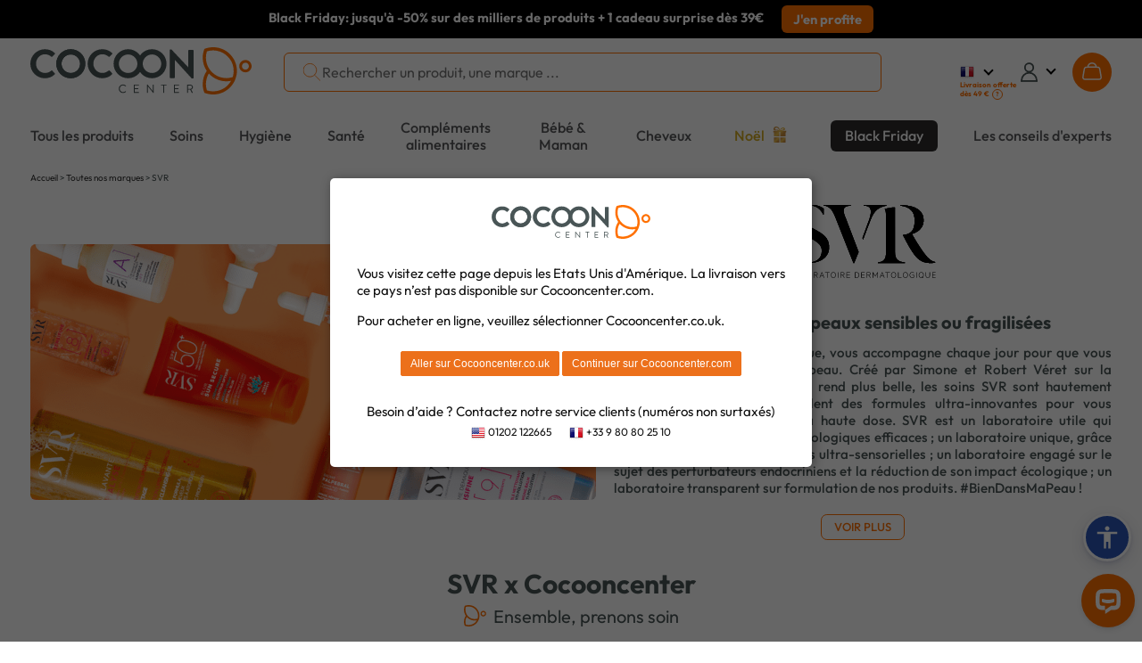

--- FILE ---
content_type: text/html; charset=UTF-8
request_url: https://www.cocooncenter.com/marques/svr.html
body_size: 72458
content:
<!DOCTYPE html>
<html lang="fr">
<head>
<meta charset="utf-8">
<title>Tous les produits SVR | Cocooncenter®</title>
<meta name="description" content="Tous les produits SVR à prix bas sur Cocooncenter®. Livraison gratuite dès 39€ d'achat. Avantages fidélité. Service client réactif."/>
<meta name="author" content="Cocooncenter"/>
<meta name="robots" content="index, follow"/>
<link rel="dns-prefetch" href="//cdn1.costatic.com" />
<link rel="dns-prefetch" href="//cdn2.costatic.com" />
<link rel="dns-prefetch" href="//cdn3.costatic.com" />
<link rel="dns-prefetch" href="//www.googletagmanager.com" />
<link rel="dns-prefetch" href="//www.google-analytics.com" />
<link rel="manifest" href="/manifest.json" />
<link rel="preconnect" href="https://fonts.gstatic.com" crossorigin>
<meta name="viewport" content="width=device-width, initial-scale=1" />
<meta name="y_key" content="c5f0112753cb6818" />
<meta name="msvalidate.01" content="ED9E87431D98FBA54107F168D82ADE2F" />
<link rel="shortcut icon" href="//cdn1.costatic.com/assets/img/groupes/1/images/favicon.ico" type="image/x-icon" />
<link rel="apple-touch-icon" href="//cdn1.costatic.com/assets/img/groupes/1/images/app/app-icon.png" />
<meta name="msapplication-TileImage" content="//cdn1.costatic.com/assets/img/groupes/1/images/app/app-icon.png" />
<meta property="fb:page_id" content="166807558886" />
<meta property="og:site_name" content="Cocooncenter" />
<meta property="og:type" content="website" />
<meta property="og:title" content="Tous les produits SVR | Cocooncenter®" />
<style type="text/css">@font-face {font-family: 'Outfit';font-style: normal;font-weight: 100 900;font-display: swap;src: url(https://fonts.gstatic.com/s/outfit/v11/QGYvz_MVcBeNP4NJuktqQ4E.woff2) format('woff2');unicode-range: U+0100-02AF, U+0304, U+0308, U+0329, U+1E00-1E9F, U+1EF2-1EFF, U+2020, U+20A0-20AB, U+20AD-20C0, U+2113, U+2C60-2C7F, U+A720-A7FF;}@font-face {font-family: 'Outfit';font-style: normal;font-weight: 100 900;font-display: swap;src: url(https://fonts.gstatic.com/s/outfit/v11/QGYvz_MVcBeNP4NJtEtq.woff2) format('woff2');unicode-range: U+0000-00FF, U+0131, U+0152-0153, U+02BB-02BC, U+02C6, U+02DA, U+02DC, U+0304, U+0308, U+0329, U+2000-206F, U+2074, U+20AC, U+2122, U+2191, U+2193, U+2212, U+2215, U+FEFF, U+FFFD;}@font-face {font-family: 'DM Serif Display';font-style: italic;font-weight: 400;font-display: swap;src: url(https://fonts.gstatic.com/s/dmserifdisplay/v15/-nFhOHM81r4j6k0gjAW3mujVU2B2G_VB3vD212k.woff2) format('woff2');unicode-range: U+0100-02AF, U+0304, U+0308, U+0329, U+1E00-1E9F, U+1EF2-1EFF, U+2020, U+20A0-20AB, U+20AD-20C0, U+2113, U+2C60-2C7F, U+A720-A7FF;}@font-face {font-family: 'DM Serif Display';font-style: italic;font-weight: 400;font-display: swap;src: url(https://fonts.gstatic.com/s/dmserifdisplay/v15/-nFhOHM81r4j6k0gjAW3mujVU2B2G_VB0PD2.woff2) format('woff2');unicode-range: U+0000-00FF, U+0131, U+0152-0153, U+02BB-02BC, U+02C6, U+02DA, U+02DC, U+0304, U+0308, U+0329, U+2000-206F, U+2074, U+20AC, U+2122, U+2191, U+2193, U+2212, U+2215, U+FEFF, U+FFFD;}@font-face {font-family: 'DM Serif Display';font-style: normal;font-weight: 400;font-display: swap;src: url(https://fonts.gstatic.com/s/dmserifdisplay/v15/-nFnOHM81r4j6k0gjAW3mujVU2B2G_5x0ujy.woff2) format('woff2');unicode-range: U+0100-02AF, U+0304, U+0308, U+0329, U+1E00-1E9F, U+1EF2-1EFF, U+2020, U+20A0-20AB, U+20AD-20C0, U+2113, U+2C60-2C7F, U+A720-A7FF;}@font-face {font-family: 'DM Serif Display';font-style: normal;font-weight: 400;font-display: swap;src: url(https://fonts.gstatic.com/s/dmserifdisplay/v15/-nFnOHM81r4j6k0gjAW3mujVU2B2G_Bx0g.woff2) format('woff2');unicode-range: U+0000-00FF, U+0131, U+0152-0153, U+02BB-02BC, U+02C6, U+02DA, U+02DC, U+0304, U+0308, U+0329, U+2000-206F, U+2074, U+20AC, U+2122, U+2191, U+2193, U+2212, U+2215, U+FEFF, U+FFFD;}ul.nav-v2 div {text-align: left}.nav>li {vertical-align: middle}#nav_menu {width: 100%;clear: both}.nav-double{width:100%;height:100%;margin:0;padding:0;}.nav-double .nav{margin:0;}.nav-line{display:block;list-style: none;}.nav-first-line{width:auto!important;}.nav a {text-decoration:none;color:#57585a;}.nav li {list-style: none}.nav {width: 100%;padding: 0;margin: 0;display: table;vertical-align: middle;}.nav>li {display: table-cell;text-align: center;padding: 0}.nav>.menu_top_vert_orange:hover > a {color:#eb701d;}.nav>.menu_top_vert_orange {background: linear-gradient(#63b24d, #50A339);background: -webkit-linear-gradient(#63b24d, #50A339);border-left: 1px solid #2B9900;border-right: 1px solid #63C73C;color: #fff}.nav>.menu_top_vert_orange#nav_selected {border-right-color: #ec701b;border-left-color: #d36418}.nav>li>a, .nav>li>span {display: inline-block;font-weight: 700;font-size: 12px;padding-top: 3px;padding-bottom: 2px;color: #57585a;width: 100%;position:relative;}.nav>li>a:hover {text-decoration: none;}.nav>li>a>.span_parent_arrow_menu_selected, .nav>li>span>.span_parent_arrow_menu_selected{text-align: center;display: none;position: absolute;left: 0;top: 28px;z-index: 1001;right: 0;}.nav.nav-v3-css>li>a>.span_parent_arrow_menu_selected,.nav.nav-v3-css>li>span>.span_parent_arrow_menu_selected{text-align: center;display: none;position: absolute;left: 0;top: 27px;z-index: 1001;right: 0;}.nav.nav-v3-css>li.menu_top_guide_achat>span>.menu_top_elmt{display: inline-block;}.nav.nav-v3-css>li.menu_top_guide_achat>a>.span_parent_arrow_menu_selected,.nav.nav-v3-css>li.menu_top_guide_achat>span>.span_parent_arrow_menu_selected{top: 29px;}.nav.nav-v3-css>li.menu_top_guide_achat>span>.menu_top_elmt img{vertical-align: middle;}.nav.nav_menu_double.nav-v3-css>li.menu_top_guide_achat>a>.span_parent_arrow_menu_selected,.nav.nav_menu_double.nav-v3-css>li.menu_top_guide_achat>span>.span_parent_arrow_menu_selected,.nav.nav_menu_double>li>a>.span_parent_arrow_menu_selected, .nav.nav_menu_double>li>span>.span_parent_arrow_menu_selected{top: 41px!important;}.nav>li:not(.menu_top_with_child):hover > a > .menu_top_elmt {border-color: #eb701d !important;}.nav .nav-column ul {padding: 0}.nav .nav-column a:hover {text-decoration: underline}.nav .nav-column {display: table-cell;vertical-align: top;padding-left:20px;}.nav .nav-column .bandeau_menu{display: block;text-align:right;}.nav_level1 > ul{padding: 0;}ul.nav-v2 .nav_overlay{position: absolute;background-color: #F3F8F8;left: 0px;right: 0px;width: 100%;display: none;box-shadow: rgba(0, 0, 0, 0.7) 0 200vh 0 200vh;z-index: 1000;text-align: center;top:calc(100% - 1px);}ul.nav-v2 .nav_level1 {display: table;table-layout: fixed;width: 1200px;border-top: 0;background-color: #F3F8F8;z-index: 1000;box-sizing: border-box;padding: 31px 0 18px 0;margin: auto;}.nav_level1_list, .nav_level1_sous_categories{display:table-cell;vertical-align:top;}ul.nav-v2 .nav_overlay a:hover{text-decoration:underline;text-decoration-color: #eb701d;}.nav_level1_list{width: 205px;border-right: 1px solid #c2c2c2;}.nav_level1_sous_categories{padding:7px 0 0 0;}.nav_level1_sous_categories_inactive {display:none;}#nav_menu_gamme,#nav_menu_marque,.stars,.stars>div {display: inline-block}ul.nav-v2 .sous_categorie_1 {margin: 0!important;display:block;text-align:right;padding: 4px 15px 4px 0;}ul.nav-v2 .sous_categorie_1 > a {cursor: pointer;text-transform: uppercase;font-size: 10pt;font-weight: 700;padding-left:3px;}ul.nav-v2.nav-v3-css .sous_categorie_1 > a {text-transform: none;}ul.nav-v2 .sous_categorie_1.sous_categorie_1_hover > a{border-left:2px solid #FF7000;text-decoration:none;}.nav_level2{padding:0;display: table;width: 100%;}ul.nav-v2 .sous_categorie_2 {padding: 0 0 20px 6px;line-height: 14px;}ul.nav-v2 .sous_categorie_2 > a{font-weight: bold;color: #eb701d;font-size: 11pt;display:block;}.sous_categorie_3{padding-left: 13px;margin: 4px 0;}.sous_categorie_3 > a{font-size: 11pt;text-transform: none;}.body-v2 .nav>li>a,.body-v2 .nav>li>span {text-transform: uppercase;font-size: 14px;font-weight: bold;}.body-v2 .nav.nav-v3-css>li>a,.body-v2 .nav.nav-v3-css>li>span {text-transform: none;font-size: 16.117px;font-weight: 500;}.body-v2 .nav.nav_menu_double>li>a,.body-v2 .nav.nav_menu_double>li>span{height: 43px;display: flex;align-items: center;}.body-v2 .nav li:not(.menu_top_with_child) .menu_top_elmt{border-bottom: 2px solid transparent;}.body-v2 .nav .menu_black_week .menu_top_elmt{color: white;background: #dc1d1d;padding: 6px 11px 5px;}.body-v2 .nav>li>span{cursor:default;}.nav_marque a:hover{text-decoration:underline;}#nav_menu_marque {background-color: #f7f7f7;vertical-align: top;width: 430px;margin: 5px 10px 0 5px;border-radius: 4px}.body-v2 .nav>li.menu_top_vert_orange.lien-accueil:hover,.body-v2 .nav>li.menu_top_vert_orange:not(.lien-accueil):not(.menu_top_vert_orange_destockage):hover {background-color: #2d6f19!important}#nav_menu_gamme {width: 725px}.nav_titre_partie {color: #606060;font-weight: 700;padding: 10px;font-size:16px}#nav_menu_marque .nav_titre_partie {padding: 5px 10px 10px}#nav_bouton_all_marque {text-align: center;padding-bottom: 18px!important;padding-top: 18px!important}.body-v2 #nav_menu {right: 0;left: 0;margin-top: 15px;margin-bottom: 14px;}.body-v2 .nav>li {border: none;padding: 7px 20px 5px;line-height: 19px;height: 37px;}.sbf17.body-v2 .nav>li {padding: 7px 11px 5px;}.body-v2 .nav.nav-v3-css>li {text-transform: none;}.body-v2 .nav > .menu_top_soldes span:first-child{color: #ffffff;background-color: #E42B54;padding: 8px 16px 8px 16px;border-radius: 6px;}.body-v2 .nav > .menu_top_soldes > a{color: #FFF;}.sbf18 .nav>li{padding: 7px 18px 5px;}.body-v2 .nav>li.menu_top_vert_orange:not(.lien-accueil):not(.menu_top_vert_orange_destockage):not(:last-child):hover {background-image: url([data-uri]),url(//cdn1.costatic.com/assets/img/megamenuhover.png)!important;background-repeat: no-repeat, no-repeat!important;background-position: right, center bottom!important}.body-v2 .nav>li.menu_top_vert_orange {background: #64b24d}.body-v2 li.lien-accueil,.body-v2 li.lien-accueil a {width: 20px;border:none;}.nav>.menu_top_vert_orange#nav_selected {background: 0 0;background-color: #f6741c!important;color: #fff}.nav>.menu_top_vert_orange#nav_selected>a {color: #fff}.nav>li:first-child {border-left: none;border-top-left-radius: 0;border-bottom-left-radius: 0;padding-left: 0;text-align:left;}.nav>li:last-child {border-right: none;border-top-right-radius: 0;border-bottom-right-radius: 0;padding-right: 0;max-width: unset;text-align:right;}.nav>li:last-child>a {width:max-content}.nav-double .nav-line:first-child .nav > li, .nav-double .nav-line:first-child .nav > li:hover , .nav-double .nav-line:first-child .nav > .menu_top_rouge_rouge{background:none!important;font-size: 12px;}.body-v2 .nav-line:first-child .nav > li.menu_top_vert_orange:not(.lien-accueil):not(.menu_top_vert_orange_destockage):hover{background:none!important;}.nav-double .nav-line:first-child .nav > #nav_selected{background:none!important;}.nav-double .nav-line:first-child .nav > #nav_selected > a, .nav-double .nav-line:first-child .nav > li:hover > a{color: #F6741C;}.nav-double .nav-line:first-child .nav > li.lien-accueil > a{background-repeat: no-repeat ;background: url(//cdn1.costatic.com/assets/img/icon-maison.png) no-repeat;background-position: 50% 0px ;height: 13px ;padding:0px ;margin-bottom:3px;vertical-align: middle;}.nav-double .nav-line:first-child .nav > li.lien-accueil:hover > a, .nav-double .nav-line:first-child .nav > .lien-accueil#nav_selected:hover > a, .nav-double .nav-line:first-child .nav > .lien-accueil#nav_selected > a {background-position: 50% -13px!important;}.nav-double .nav-line:first-child .nav > li:not(:last-child){border-right: 1px solid #eeeeee!important;}.nav-double .nav-line:first-child .nav > li > a{color: #64b24d;}.nav_guide_achat .div_txt_ga{text-align:center;text-transform: none;font-weight:bold;font-size: 15pt;margin: 10px 0 35px;}.nav_guide_achat .galogo {height: 145px;width: 352px;}.nav_guide_achat li {display:inline-block;width: calc(33% - 20px);max-width: 386px;vertical-align:top;margin-right:20px;}.nav_guide_achat li:last-child{margin-right:0;}.nav_guide_achat li article{position:relative;cursor:pointer;border-bottom:1px solid #ebebeb;}.nav_guide_achat li article .picto_categorie{position:absolute;top:0px;left:0px;left:10px;}.nav_guide_achat > div{text-align:center!important;}.nav_guide_achat li a{position: absolute;bottom: 26px;display: block;padding: 15px 10px;left: 0;right: 0;background-color: rgba(255,2525,255,0.7);font-size: 11pt;font-weight: bold;}.nav_guide_achat li:hover a{text-decoration: underline;}.nav_guide_achat li .image{overflow:hidden;}.nav_guide_achat li .image img:first-child{display:block;width:386px;height:255px;transition: all 0.5s ease;}.nav_guide_achat li:hover .image img:first-child{transform: scale(1.1);}.nav_guide_achat li article .div_infos{font-size: 11pt;padding: 5px 0 2px;}.nav_guide_achat li article .div_infos .txt_categorie,.nav_guide_achat li article .div_infos .txt_date_publication{display:inline-block;}.nav_guide_achat li article .div_infos .txt_date_publication{text-transform:none;float:right;}.nav_guide_achat .div_btn_ga{margin: 30px 0 10px;}.nav_guide_achat .div_btn_ga a{font-weight: bold;font-size: 11pt;padding: 7px 20px;}.nav_guide_achat .div_btn_ga a:hover{text-decoration:none!important;}.nav_type_2{display:table;width:100%;}.nav_type_2 > div{display:table-cell;vertical-align:top;}.nav_type_2 ul{padding:0;}.nav_type_2 > div > ul {margin-right: auto;margin-left: auto;-webkit-column-gap: 0px;-moz-column-gap: 0px;column-gap: 0px;}.col-menu-3 {-webkit-column-count: 3;-moz-column-count: 3;column-count: 3;}.col-menu-2 {-webkit-column-count: 2;-moz-column-count: 2;column-count: 2;}.col-menu-1 {-webkit-column-count: 1;-moz-column-count: 1;column-count: 1;}.nav_type_2 > div:first-child{width:265px;}.nav_type_2_item{margin-bottom:20px;max-width: 210px;break-inside: avoid;}.nav_type_2_item > div > a {color: #FF7000;font-weight: bold;font-size: 14px;}.nav_type_2_item > div{font-weight:bold;font-size:10pt;margin-bottom:10px;}.nav_type_2_sous_item{margin: 5px 0;font-size: 10pt;}.nav_type_2_liste_vignette{display:table;width:100%;}.nav_vignette_verticale{display:table-cell;padding:0 10px;border-radius: 6px;vertical-align: top;}.nav_vignette_verticale > div, .nav_vignette_verticale > a, .nav_vignette_verticale > button{position:relative;width:180px;margin:auto;overflow:hidden;display:block;outline:0;}.nav_vignette_verticale > button {border-radius: 6px;width: 198px;}.nav_vignette_verticale img{border-radius: 6px;display:block;transition: all 0.5s ease;height: 290px;object-fit: cover;object-position: center top;}.nav_vignette_verticale .nav_vignette_verticale_cnt{bottom:0;width: 100%;min-height: 85px;transition: all 0.5s;}.nav .nav_vignette_verticale .nav_vignette_verticale_cnt .nav_vignette_verticale_titre{text-align: center;font-weight: bold;font-size: 11pt;margin-bottom: 5px;margin-top:10px;text-transform:uppercase;}.nav_vignette_verticale .nav_vignette_verticale_cnt .nav_vignette_verticale_texte{text-transform:none;font-size: 11pt;line-height: 11pt;text-align:center;padding: 0 5px;}.nav_vignette_verticale > div:hover img, .nav_vignette_verticale > a:hover img, .nav_vignette_verticale > button:hover img {transform: scale(1.1);}.nav_vignette_verticale .vignette_img_wrapper {border-radius: 6px;overflow: hidden;height: 100%;}.nav-v2-test .nav_level1_list{position:relative;border:0;display:block;min-height:350px;}.nav-v2-test .nav_level1_list li a{cursor:pointer;}.nav-v2-test .nav_level1_list li{width:270px;padding: 2px 0;}.nav-v2-test .nav_level2 > li{width:320px;}.nav-v2-test .nav_level1_list,.nav-v2-test .nav_level2{text-align:right;}.nav-v2-test .nav_level1_list > li,.nav-v2-test .nav_level2 > li{padding-right:10px;}.nav-v2-test .nav_level1_list,.nav-v2-test .nav_level2{border-right: 1px solid #c2c2c2;}.nav-v2-test .nav_level3{text-align:left;}.nav-v2-test .nav_level3 li{border-right: 0;}.nav-v2-test .nav_level2,.nav-v2-test .nav_level3{position:absolute;top:0;visibility:hidden;padding-left:20px;height:100%;}.nav-v2-test .nav_level1_list li:hover > a,.nav-v2-test .nav_level2 li:hover > a{border-left: 2px solid #eb701d;padding-left: 5px;font-weight: bold;}.nav-v2-test .nav_level1_list li:hover .nav_level2,.nav-v2-test .nav_level2:hover{visibility: visible;left: 100%;}.nav-v2-test .nav_level2 li:hover .nav_level3{visibility: visible;left: 100%;}.nav-v2-test .nav_level3 {width:560px;}.nav-v2-test .nav_level3 li{display:inline-block;vertical-align:top;}.body-v2 .nav.nav-v2-test2 .nav_level1_list > li,.body-v2 .nav.nav-v2-test2 .nav_level2 > li{text-transform: none!important;}.nav-v2-test2 .nav_level2 > li{width:270px;}ul.nav-v2 .nav_overlay_test.nav_overlay{background-color: rgba(0,0,0,0.7);border-top:0;}ul.nav-v2 .nav_overlay_test .nav_level1 {position: absolute;width: auto;right: 0;padding-top: 0;padding-bottom: 0;display: block;}.nav_overlay_test ul.nav_level1_list {border-right: 0;min-height: 0;width: auto;}.nav_overlay_test .nav_level1_list li {width:auto;padding:0;}.nav_overlay_test .nav_level1_list li a{width: 100%;padding: 5px 10px 5px 20px;}.nav-v2-test .nav_overlay_test .nav_level1_list > li > a,.nav-v2-test .nav_overlay_test .nav_level2 > li > a {white-space: nowrap;}ul.nav-v2-test .nav_overlay_test .nav_level1,ul.nav-v2-test .nav_overlay_test .nav_level2,ul.nav-v2-test .nav_overlay_test .nav_level3{background-color: #f8f8f8;border-top: 1px solid #c2c2c2;}.nav-v2-test .nav_overlay_test .nav_level1_list li:hover {background: linear-gradient(90deg, rgba(255,255,255,0) 0%, rgb(240, 240, 240) 100%);}.nav-v2-test .nav_overlay_test .nav_level1_list li:hover > a,.nav-v2-test .nav_overlay_test .nav_level2 li:hover > a{border-left: 0;padding: 5px 10px 5px 20px;font-weight: normal;}ul.nav-v2-test .nav_overlay_test .nav_level2,ul.nav-v2-test .nav_overlay_test .nav_level3{box-shadow: 1px 1px 5px rgba(0,0,0,.1);top: -1px;}.nav-v2-test .nav_overlay_test .nav_level2, .nav_overlay_test .nav-v2-test .nav_level3{padding-left:0;}@media screen and (max-width: 1200px){ul.nav-v2 .nav_level1 {width: 100%;}}@media screen and (max-width: 1024px){.body-v2 .nav>li{padding-left: 10px;padding-right: 10px;}}.bloc_sous_categorie {white-space: normal;}.menu_to_sous_menu.bloc_sous_categorie .nav_overlay {display: table;position: static;box-shadow: unset;border-top: unset;}.menu_to_sous_menu.bloc_sous_categorie .nav_overlay li{height: unset;margin: 0;font-weight: normal;}.menu_to_sous_menu.bloc_sous_categorie .nav_overlay .nav_type_2 {width: 82%;}.menu_to_sous_menu.bloc_sous_categorie .nav_overlay .nav_level1 {padding: 0;}.menu_to_sous_menu.bloc_sous_categorie .nav_overlay .nav_type_2_sous_item {width: 100%;text-transform: none;padding-left: .4rem;}.menu_to_sous_menu.bloc_sous_categorie .nav_overlay .nav_vignette_verticale {padding: 0;padding-right: 10px;}.menu_to_sous_menu.bloc_sous_categorie .nav_overlay .nav_type_2_item {font-size: 9pt;margin-bottom: 10px;}.menu_to_sous_menu.bloc_sous_categorie .nav_overlay .nav_type_2 > div:first-child {border-right: none;width: 25%;}.nav.nav-v3-css>li.menu_top_journal>a {width: max-content;text-align: right;}.nav.nav-v3-css>li.menu_top_journal>a>.menu_top_elmt {font-family: "DM Serif Display";font-size: 16.117px;font-weight: 400;min-width: 160px;}.menu_top_journal .span_parent_arrow_menu_selected{top:29px!important;}.header_site .span_parent_arrow_menu_selected {visibility: hidden;}.nav>li:first-child {white-space: nowrap;}.vignette-type-2 {width: 136px;}.vignette-type-2 img {width: 126px;height: 136px;border-radius: 6px;}.vignette-type-2 > button {width: unset;}.vignette-type-2 .nav_vignette_verticale_titre {text-transform: none !important;}.vignette-type-3 {grid-column: 1 / 5;grid-row: 1;}.vignette-type-3 img {width: 100%;height: 214px;}.vignette-type-3 > button {width: 543px;height: 224px;}.nav_type_2_liste_vignette:has(.vignette-type-3) {display: grid;grid-template-columns: repeat(4, 126px);grid-gap: 0 10px;grid-auto-rows: minmax(100px, auto);justify-content: center;}.nav_type_2:has(.vignette-type-3) > div > ul {min-width: 657px;max-width: 657px;}@import url('https://fonts.googleapis.com/css2?family=Inter:wght@200;300;400;500;600;700&display=swap');.asw-menu {font-family: 'Inter';position: fixed;right: 20px;top: 40px;bottom: 80px;border-radius: 8px;box-shadow: 0px 0px 20px #00000080;opacity: 1;transition: .3s;z-index: 500000;overflow: hidden;background: #f9f9f9;width: 500px;line-height: 1;font-size: 16px;letter-spacing: 0.015em;color: #000;}.asw-menu .asw-menu-header {display: flex;align-items: center;justify-content: space-between;padding-left: 18px;height: 60px;font-size: 18px;font-weight: 700;border-bottom: 1px solid #dedede;color: #000;}.asw-menu .asw-menu-header>div {display: flex;}.asw-menu .asw-menu-header div[role="button"] {padding: 12px;cursor: pointer;color: #000;}.asw-menu .asw-menu-header div[role="button"]:hover {opacity: 0.8;color: #000;}.asw-menu .asw-card {margin: 0 15px 30px;}.asw-menu .asw-items {display: grid;grid-template-columns: repeat(3, minmax(0, 1fr));gap: 1rem;}.asw-menu .asw-btn {aspect-ratio: 6 / 5;border-radius: 4px;padding: 0 15px;display: flex;align-items: center;justify-content: center;flex-direction: column;text-align: center;color: #333;font-size: 14px !important;background: #fff;border: 1px solid #dedede;transition: all 0.3s ease;cursor: pointer;line-height: 1.2;}.asw-menu .asw-btn.active {border-color: #419D4A;background-color: #419D4A;color: #fff;}.asw-menu .asw-btn .asw-translate {font-size: 15px !important;}.asw-menu .asw-btn .material-icons {margin-bottom: 16px;}.asw-menu .asw-btn:hover {border-color: #419D4A;}.asw-menu .asw-btn.asw-selected {background: #419D4A;color: white;border-color: #419D4A;}.asw-menu .asw-menu-content {overflow-y: auto;max-height: calc(100% - 80px);color: #333;padding: 15px 0;}.asw-widget,.asw-menu {-webkit-user-select: none;-moz-user-select: none;-ms-user-select: none;user-select: none;font-weight: 400;-webkit-font-smoothing: antialiased;}.asw-widget *,.asw-menu * {box-sizing: border-box;}.asw-menu-btn {position: fixed;z-index: 499999;right: 12px;bottom: 90px;background: #2a55b7;box-shadow: 0 5px 15px 0 rgb(37 44 97 / 15%), 0 2px 4px 0 rgb(93 100 148 / 20%);transition: .3s;border-radius: 50%;align-items: center;justify-content: center;transform: scale(1);width: 40px;height: 40px;display: flex;cursor: pointer;text-decoration: none;padding: 4px;box-sizing: content-box;border: 3px solid #fff;}.asw-menu-btn svg {width: 30px;height: 30px;}.asw-menu-btn svg path {fill: #fff;}.asw-menu-btn:hover {transform: scale(1.1);}.material-icons.md-36.white {font-size: 36px;color: #fff;}@font-face {font-family: 'OpenDyslexic3';src: url("https://website-widgets.pages.dev/fonts/OpenDyslexic3-Regular.woff") format("woff"), url("https://website-widgets.pages.dev/fonts/OpenDyslexic3-Regular.ttf") format("truetype");}@media only screen and (max-width: 560px) {.asw-menu-btn {width: 38px;height: 38px;}.asw-menu-btn svg {width: 24px;height: 24px;min-height: 24px;min-width: 24px;max-width: 24px;max-height: 24px;}}@media only screen and (max-width: 560px) {.asw-menu {width: calc(100% - 20px);right: 10px;}}@media only screen and (max-width: 420px) {.asw-items {grid-template-columns: repeat(2, minmax(0, 1fr)) !important;gap: 0.5rem;}.asw-menu {width: calc(100% - 20px);right: 10px;}}:focus {outline: none;}.user-is-tabbing :focus {outline: 3px dashed #2a55b7!important;outline-offset: 3px!important;border-radius: 2px;} .lSSlideOuter {overflow: hidden;-webkit-touch-callout: none;-webkit-user-select: none;-khtml-user-select: none;-moz-user-select: none;-ms-user-select: none;user-select: none}.lightSlider:before, .lightSlider:after {content: " ";display: table;}.lightSlider {overflow: hidden;margin: 0;}.lSSlideWrapper {max-width: 100%;overflow: hidden;position: relative;}.lSSlideWrapper > .lightSlider:after {clear: both;}.lSSlideWrapper .lSSlide {-webkit-transform: translate(0px, 0px);-ms-transform: translate(0px, 0px);transform: translate(0px, 0px);-webkit-transition: all 1s;-webkit-transition-property: -webkit-transform,height;-moz-transition-property: -moz-transform,height;transition-property: transform,height;-webkit-transition-duration: inherit !important;transition-duration: inherit !important;-webkit-transition-timing-function: inherit !important;transition-timing-function: inherit !important;}.lSSlideWrapper .lSFade {position: relative;}.lSSlideWrapper .lSFade > * {position: absolute !important;top: 0;left: 0;z-index: 9;margin-right: 0;width: 100%;}.lSSlideWrapper.usingCss .lSFade > * {opacity: 0;-webkit-transition-delay: 0s;transition-delay: 0s;-webkit-transition-duration: inherit !important;transition-duration: inherit !important;-webkit-transition-property: opacity;transition-property: opacity;-webkit-transition-timing-function: inherit !important;transition-timing-function: inherit !important;}.lSSlideWrapper .lSFade > *.active {z-index: 10;}.lSSlideWrapper.usingCss .lSFade > *.active {opacity: 1;}.lSSlideOuter .lSPager.lSpg {margin: 10px 0 0;padding: 0;text-align: center;}.lSSlideOuter .lSPager.lSpg > li {cursor: pointer;display: inline-block;padding: 0 5px;}.lSSlideOuter .lSPager.lSpg > li a {background-color: #222222;border-radius: 30px;display: inline-block;height: 8px;overflow: hidden;text-indent: -999em;width: 8px;position: relative;z-index: 13;-webkit-transition: all 0.5s linear 0s;transition: all 0.5s linear 0s;}.lSSlideOuter .lSPager.lSpg > li:hover a, .lSSlideOuter .lSPager.lSpg > li.active a {background-color: #428bca;}.lSSlideOuter .media {opacity: 0.8;}.lSSlideOuter .media.active {opacity: 1;}.lSSlideOuter .lSPager.lSGallery {list-style: none outside none;padding-left: 0;margin: 0;overflow: hidden;transform: translate3d(0px, 0px, 0px);-moz-transform: translate3d(0px, 0px, 0px);-ms-transform: translate3d(0px, 0px, 0px);-webkit-transform: translate3d(0px, 0px, 0px);-o-transform: translate3d(0px, 0px, 0px);-webkit-transition-property: -webkit-transform;-moz-transition-property: -moz-transform;-webkit-touch-callout: none;-webkit-user-select: none;-khtml-user-select: none;-moz-user-select: none;-ms-user-select: none;user-select: none;}.lSSlideOuter .lSPager.lSGallery li {overflow: hidden;-webkit-transition: border-radius 0.12s linear 0s 0.35s linear 0s;transition: border-radius 0.12s linear 0s 0.35s linear 0s;}.lSSlideOuter .lSPager.lSGallery li.active, .lSSlideOuter .lSPager.lSGallery li:hover {border-radius: 5px;}.lSSlideOuter .lSPager.lSGallery img {display: block;height: auto;max-width: 100%;}.lSSlideOuter .lSPager.lSGallery:before, .lSSlideOuter .lSPager.lSGallery:after {content: " ";display: table;}.lSSlideOuter .lSPager.lSGallery:after {clear: both;}.lSAction > a {width: 32px;display: block;top: 50%;height: 32px;background-image: url('/assets/img/controls.png');cursor: pointer;position: absolute;z-index: 99;margin-top: -16px;opacity: 0.5;-webkit-transition: opacity 0.35s linear 0s;transition: opacity 0.35s linear 0s;}.lSAction > a:hover {opacity: 1;}.lSAction > .lSPrev {background-position: 0 0;left: 10px;}.lSAction > .lSNext {background-position: -32px 0;right: 10px;}.lSAction > a.disabled {pointer-events: none;}.cS-hidden {height: 1px;opacity: 0;filter: alpha(opacity=0);overflow: hidden;}.lSSlideOuter.vertical {position: relative;}.lSSlideOuter.vertical.noPager {padding-right: 0px !important;}.lSSlideOuter.vertical .lSGallery {position: absolute !important;right: 0;top: 0;}.lSSlideOuter.vertical .lightSlider > * {width: 100% !important;max-width: none !important;}.lSSlideOuter.vertical .lSAction > a {left: 50%;margin-left: -14px;margin-top: 0;}.lSSlideOuter.vertical .lSAction > .lSNext {background-position: 31px -31px;bottom: 10px;top: auto;}.lSSlideOuter.vertical .lSAction > .lSPrev {background-position: 0 -31px;bottom: auto;top: 10px;}.lSSlideOuter.lSrtl {direction: rtl;}.lSSlideOuter .lightSlider, .lSSlideOuter .lSPager {padding-left: 0;list-style: none outside none;}.lSSlideOuter.lSrtl .lightSlider, .lSSlideOuter.lSrtl .lSPager {padding-right: 0;}.lSSlideOuter .lightSlider > *,.lSSlideOuter .lSGallery li {float: left;}.lSSlideOuter.lSrtl .lightSlider > *,.lSSlideOuter.lSrtl .lSGallery li {float: right !important;}@-webkit-keyframes rightEnd {0% {left: 0;}50% {left: -15px;}100% {left: 0;}}@keyframes rightEnd {0% {left: 0;}50% {left: -15px;}100% {left: 0;}}@-webkit-keyframes topEnd {0% {top: 0;}50% {top: -15px;}100% {top: 0;}}@keyframes topEnd {0% {top: 0;}50% {top: -15px;}100% {top: 0;}}@-webkit-keyframes leftEnd {0% {left: 0;}50% {left: 15px;}100% {left: 0;}}@keyframes leftEnd {0% {left: 0;}50% {left: 15px;}100% {left: 0;}}@-webkit-keyframes bottomEnd {0% {bottom: 0;}50% {bottom: -15px;}100% {bottom: 0;}}@keyframes bottomEnd {0% {bottom: 0;}50% {bottom: -15px;}100% {bottom: 0;}}.lSSlideOuter .rightEnd {-webkit-animation: rightEnd 0.3s;animation: rightEnd 0.3s;position: relative;}.lSSlideOuter .leftEnd {-webkit-animation: leftEnd 0.3s;animation: leftEnd 0.3s;position: relative;}.lSSlideOuter.vertical .rightEnd {-webkit-animation: topEnd 0.3s;animation: topEnd 0.3s;position: relative;}.lSSlideOuter.vertical .leftEnd {-webkit-animation: bottomEnd 0.3s;animation: bottomEnd 0.3s;position: relative;}.lSSlideOuter.lSrtl .rightEnd {-webkit-animation: leftEnd 0.3s;animation: leftEnd 0.3s;position: relative;}.lSSlideOuter.lSrtl .leftEnd {-webkit-animation: rightEnd 0.3s;animation: rightEnd 0.3s;position: relative;}.lightSlider.lsGrab > * {cursor: -webkit-grab;cursor: -moz-grab;cursor: -o-grab;cursor: -ms-grab;cursor: grab;}.lightSlider.lsGrabbing > * {cursor: move;cursor: -webkit-grabbing;cursor: -moz-grabbing;cursor: -o-grabbing;cursor: -ms-grabbing;cursor: grabbing;}#div_listing #listing{vertical-align: top;}.ais-InfiniteHits-item{padding: 0;margin: 0;text-indent: 0;display: inline-block;vertical-align: top;position: relative;}.fiche_min_categorie {padding: 15px 0;text-indent: 0;display: inline-block;width: 180px;margin: 0 0 15px 7px;height: 365px;vertical-align: top;position: relative;overflow:hidden;transition: all 0.2s ease;cursor: pointer;background-color:white;border: 1px solid #E6E7E9;border-radius: 8px;}.fiche_min_categorie:hover {box-shadow: 0px 5px 5px 0px rgba(0, 0, 0, 0.25);}.fiche_min_categorie .fm_div_image {text-align: center;top:0;left:0;right:0;display:table;width:100%;height: 200px;}.fiche_min_categorie .zone_antigaspi, .fiche_min_categorie .zone_soldes{font-size: 9pt;border-top: 1px solid white;padding-top: 4px;}.fiche_min_categorie .bloc_prix_pourcentage_left_invert .zone_antigaspi{border-top: none;padding-top: 0px;border-bottom: 1px solid white;margin-bottom: 2px;padding-bottom: 2px;}.fiche_min_categorie .zone_antigaspi_light{border-top: none;padding-top: 0px;}.sbf17 .fiche_min_categorie .zone_antigaspi div{font-size: 8pt !important;line-height: 8pt !important;font-weight: normal !important;text-transform: none !important;}.fiche_min_categorie .zone_antigaspi div, .fiche_min_categorie .zone_soldes div{font-weight: bold;text-transform: uppercase;white-space:nowrap;}.fiche_min_categorie .zone_antigaspi div sup{text-transform:none;vertical-align:top;display:inline-block;margin-top:-1px;}.fiche_min_categorie .fm_div_image .bloc_attribut {font-size: 11px;border: 1px solid #ccc;padding: 4px 20px;display: inline}.fiche_min_categorie .fm_div_infos{width:100%;margin-top: 5px;background-color: rgba(255,255,255,0.7);}.fiche_min_categorie .fm_div_info_base {text-decoration: none;max-height: 47px;overflow-y: hidden;margin: 2px 4px -2px;text-align: center;}.fiche_min_categorie .fm_div_info_base a {color: #57585a;font-size: 10pt;text-decoration: none;display:block;text-overflow: ellipsis;display: -webkit-box;-webkit-line-clamp: 2;-webkit-box-orient: vertical;pointer-events: none;}.fiche_min_categorie .fm_div_info_base_2l a{-webkit-line-clamp: 3;}.fiche_min_categorie .fm_div_info_base_2l,.fiche_min_categorie .fm_div_info_base_2l .bloc_nom{max-height: 64px;}.fiche_min_categorie .fm_div_info_attribut {text-align:center;margin:-2px 0 -6px;}.fiche_min_categorie .fm_div_info_attribut .fm_nom_attribut {font-weight: bold;}.fiche_min_categorie .fmd_div_nom_marque{font-size: 11pt;font-weight: bold;padding-top:2px;margin-bottom: 5px;}.fiche_min_categorie .fmd_div_nom_gamme {font-size: 10pt;font-weight: bold;}.fiche_min_categorie .fm_div_bloc_attribut {font-weight: bold;font-size: 10pt;text-align:center;margin-bottom: 4px;margin-top: -1px;border-bottom: 1px solid #bfbfbf;height: 10px;position: relative;}.fiche_min_categorie .fm_div_bloc_attribut > div{position: absolute;top: 0;left: 0;right: 0;display: inline-block;}.fiche_min_categorie .fm_div_bloc_attribut > div > div{background: #fff;padding: 0 4px;display: inline-block;}.fiche_min_categorie .fm_div_hors_stock{position: absolute;right: 0;top: 0;background-color: #57585a;color: white;padding: 4px 8px;font-size: 12pt;z-index: 1;}.fiche_min_liste_recherche .fm_div_hors_stock{position: absolute;right: 0;top: 0;background-color: #57585a;color: white;padding: 4px 8px;font-size: 10pt;z-index: 1;}.fiche_min_categorie .fm_div_stock {font-size: 8pt;text-transform: uppercase;font-weight: 700;color: #3b0;padding: 6px 2px;position: absolute;bottom: 41px;left: 0;right: 0;height: 14px}.fiche_min_categorie .fm_div_achat{font-size: 8pt;font-weight: 700;}.fiche_min_categorie .bloc_nom {line-height: 15px;margin:0;font-weight:normal;min-height: 30px;max-height: 56px;overflow: hidden;}.fiche_min_categorie .bloc_avis {text-align:center;margin-top: 4px!important;}.fiche_min_categorie .bloc_avis .review_mean * {color: #666;}.fiche_min_categorie .block_stock {display: inline-block;float: left;vertical-align: middle}.fiche_min_categorie .block_stock .fmc_txt_article_disponible,.fiche_min_categorie .block_stock .fmc_txt_article_indisponible{padding: 2px 4px;margin: 0;color: #756d66;font-weight: 400;background: 0 0;text-shadow: none}.fiche_min_categorie .texte_ancien_prix,.fiche_min_categorie .texte_current_prix {padding: 0;margin: 0;}.fiche_min_categorie .bloc_prix_pourcentage{color: white;background-color: #ff7000;padding: 2px 5px;font-size: 16px;display:inline-block;position: absolute;top: 6px;left: 6px;text-align:center;border-radius: 6px;font-weight: bold;z-index: 1;}.fiche_min_blackfriday .bloc_prix_pourcentage{background-color: #000;}.fiche_min_categorie .bloc_prix_pourcentage .remise_off{font-size: 9pt;vertical-align: top;}.fiche_min_categorie .texte_current_prix {font-size: 17px;}.fiche_min_categorie .texte_ancien_prix {text-decoration: line-through;font-size: 10px;font-weight: bold;text-align: left;}.fiche_min_categorie .bloc_prix_promotion{}.fiche_min_categorie .bloc_prix_promotion .texte_current_prix{color: #ff7000;}.fiche_min_categorie .fm_div_btn{}.fiche_min_categorie .fm_div_infos_bottom{display: flex;justify-content: center;gap: 5px;align-items: center;margin: 10px auto;padding: 0 10px;width: 100%;position: absolute;bottom: 5px;}.fiche_min_categorie .flou .fm_div_btn{display:none;}.fiche_min_categorie .bloc_img{overflow:hidden;margin:0;display:table-cell;height:185px;vertical-align: middle;}.fiche_min_categorie .bloc_img .photo_paysage{width:100%;height:auto;}.fiche_min_categorie .bloc_img img{display:block;margin: auto;transition: all 0.2s ease;max-width:100%;height:auto;max-height: 100%;width: auto;}.fiche_min_categorie .fmdpaf1 .bloc_prix_pourcentage{display: table;right: 6px;}.fiche_min_categorie .fmdpaf1 .bloc_prix_pourcentage_left{min-width: 50px;}.fiche_min_categorie .fmdpaf1 .bloc_prix_pourcentage_left,.fiche_min_categorie .fmdpaf1 .bloc_prix_pourcentage_right{display: table-cell;vertical-align:middle;}.fiche_min_categorie .fmdpaf1 .bloc_prix_pourcentage_right{font-size: 8pt;padding-left: 10px;display:none;}.fiche_min_categorie:hover .fmdpaf1 .bloc_prix_pourcentage_right{display: table-cell;}.fiche_min_categorie .fmdpaf1 .zone_antigaspi{font-size: 8pt;}.fiche_min_categorie .fmdpaf1 .bloc_prix_pourcentage_left .remise_off{font-size: 9pt;vertical-align: top;}.sbf18 .fiche_min_categorie .fmdpaf1 .bloc_prix_pourcentage_left{min-width: 60px;}.sbf2 .fiche_min_categorie .fmdpaf1 .bloc_prix_pourcentage_left{min-width: 55px;}.sbf18 .fiche_min_categorie .zone_antigaspi div{text-transform: initial;}.fiche_min_categorie .fmdpaf1 .zone_antigaspi .remise_off{font-size: 8pt;text-transform: initial;font-weight:normal;margin-top: -2px;display: inline-block;}.fmdpaf_tos_1 .bloc_prix_pourcentage{background-color:black!important;}.fiche_min_liste_recherche .fmd_div_nom_marque, .fiche_min_liste_recherche .fmd_div_nom_gamme{font-size: 10pt;font-weight: 600;}.fiche_min_liste_recherche .fmd_div_nom_marque b{font-weight: 600;}.fiche_min_liste_recherche .fmd_div_nom_gamme{font-style:italic;}.fiche_min_liste_recherche .bloc_nom{max-height: 52px;overflow-y: hidden;}.fiche_min_liste_recherche {height: 140px;width:46%;display: inline-block;margin: 6px;vertical-align:top;position:relative;cursor: pointer;overflow:hidden;text-align:left;}.fiche_min_liste_recherche:hover .bloc_nom a{text-decoration:underline!important;}.fiche_min_liste_recherche:hover .fmr_div_image .bloc_img img{transform: scale(0.7) rotate(0.01deg);}.fiche_min_liste_recherche .fmr_div_btn{margin-top:15px;transition: transform 0.2s;}.fiche_min_liste_recherche .fmr_div_btn .btn{text-transform:uppercase;}.fiche_min_liste_recherche:hover .fmr_div_btn{transform: translateY(-50px);}.fiche_min_liste_recherche .fiche_min_content_explicit {height: 100%;}.fmr_div_image{position:absolute;top:0px;left:0px;width:136px}.fmr_div_image .bloc_img{margin-top:5px;width: 100%;text-align: center;}.fmr_div_image .bloc_img .container_div_img{display: table;width:100%;}.fmr_div_image .bloc_img .container_div_img .div_img{height: 120px;display: table-cell;vertical-align: middle;text-align: center;}.fmr_div_image .bloc_img img{transition: transform 0.2s;transform-origin: top center;max-width: 100%;max-height: 120px;width: auto;height: auto;}.fmr_div_image .ruban_solde_small{z-index:99999999;}.fmr_div_info{position:absolute;top:0px;bottom:0px;left:142px;padding:10px 10px 10px 0px;}.fmr_div_info_base .bloc_nom a,.fmr_div_info_base .bloc_nom a b{font-size: 9pt;line-height: 17px;color: #57585a;text-decoration: none;}.fmr_div_info .bloc_avis{margin-top:5px;}.fmr_div_info .review_mean *{color: #666;}.fmr_div_info .review_mean{font-size: 8pt;text-transform: uppercase;font-weight: 700;color: #3b0;margin-left:2px;}.fmr_div_info .bloc_prix_promotion .texte_current_prix{color: #ff7000;}.fmr_div_info .texte_current_prix{color: #ff7000;font-size: 22px;font-weight:bold;white-space: nowrap;}.fmr_div_info .texte_ancien_prix{margin-left:4px;text-decoration: line-through;font-size: 9pt;font-weight: 400;}.fm_overlay_alerte{position: absolute;cursor:default;top: 0;width: 100%;height: 100%;background-color: rgba(0,0,0,0.7);display: flex;align-items: center;justify-content: center;}.fm_overlay_alerte > div{background-color: white;padding: 15px 10px;width: 95%;text-align: center;border-radius: 2px;}.fm_overlay_alerte .div_titre_alerte{margin-bottom: 15px;}.fm_overlay_alerte .div_picto_titre{display: inline-block;vertical-align: middle;}.fm_overlay_alerte .titre_alerte {display: inline-block;vertical-align: middle;font-weight: bold;}.fm_overlay_alerte .div_input_mail, .fm_overlay_alerte .input_text_custom{width: 100%;}.fm_overlay_alerte .mail_alerte{border:2px solid #ec701b;width: 100%;padding: 9px;}.fm_overlay_alerte .div_btn_inscription_alerte{vertical-align: middle;margin-top: 4px;}.fm_overlay_alerte .btn{text-transform: uppercase;width: 100%;font-size:11pt;}.msg_alerte_titre{color:green;margin-bottom:10px;}.div_erreur_mail{color: red;margin-top: 10px;}.loader_ajout_panier_listing {background: rgba(255,255,255,0.6) url("//cdn1.costatic.com/assets/img/loader_search.gif") no-repeat scroll 50% 50%;display: block;width: 100%;height: 100%;position: absolute;top: 0;left: 0;}.fiche_min_win_content_explicit{cursor: default;position: absolute;top: 0px;left: 0px;height: 100%;width: 100%;z-index: 1;display: flex;align-items: start;justify-content: center;}.fiche_min_content_explicit{position: absolute;background-color: white;top: 0;left: 0;width: 100%;height: 240px;margin-left: auto;margin-right: auto;padding: 0px 8px 10px;border: 2px solid #eb701d;}.fiche_min_content_explicit .btn_orange_light{text-align:center;}.fiche_min_content_explicit .btn_orange_light > div{display: inline-block;padding: 5px 2px;border-radius: 2px;cursor: pointer;text-align: center;}.fiche_min_categorie.fiche_min_epuise .bloc_img:not(.flou) img, .fiche_min_categorie:hover .bloc_img:not(.flou) img{}.fiche_min_categorie.fiche_min_epuise .fm_div_infos:not(.flou), .fiche_min_categorie:hover .fm_div_infos:not(.flou){}.fiche_min_categorie .fm_div_btn{bottom: -13px;left: 0;right: 0;}.fiche_min_categorie .ajouter_panier_listing, .fiche_min_categorie .btn_voir_detail {font-size: 12px;padding: 5px;font-weight: bold;}.fiche_min_categorie .ajouter_panier_listing{background: url('//cdn1.costatic.com/assets/img/groupes/1/images/picto_produit_panier_new.svg') no-repeat!important;background-position: center!important;background-size: 100%!important;border: none;height: 48px;width: 48px;padding: 0;margin: 0;}.fiche_min_categorie .ajouter_panier_listing:hover{background: url('//cdn1.costatic.com/assets/img/groupes/1/images/picto_produit_panier_plein_new.svg') no-repeat!important;background-position: center!important;background-size: 100%!important;border: none;height: 48px;width: 48px;padding: 0;margin: 0;}.fiche_min_categorie .picto-ajout-panier{filter: brightness(0) invert(100%);height: 16px;margin-left: 10px;margin-bottom: -2px;}.fiche_min_categorie .fm_div_info_base {min-height: 37px;text-align: center;}.fiche_min_categorie .fm_div_achat{padding: 6px 4px 3px;}.fiche_min_categorie .texte_current_prix {color: #FF7000;}.fiche_min_categorie .fm_div_btn .btn_voir_detail {display: none;}.fiche_min_categorie .fm_div_btn .ajouter_panier_listing {display: block;}.fiche_min_categorie .fm_div_btn.show_details_button .btn_voir_detail, .fiche_min_categorie .fm_div_btn.always_show_details_button .btn_voir_detail {display: block;}.fiche_min_categorie .fm_div_btn.show_details_button .ajouter_panier_listing, .fiche_min_categorie .fm_div_btn.always_show_details_button .ajouter_panier_listing {display: none;}.fiche_min_categorie .fm_div_infos_bottom:has(.fm_div_btn.show_details_button){gap :0;padding: 0;}.fiche_min_categorie .fm_div_infos_bottom:has(.fm_div_btn.show_details_button) .texte_current_prix {font-size: 14px !important;}.selection-section-item-wrapper {position: relative;overflow: unset!important;vertical-align: top;width: 100%;}.selection-holder {display: flex;gap: 20px;}.selection-section-item-wrapper>*:first-child,.slide-selection-section-item>*:first-child{margin-left: 0!important;}.selection-section-item-wrapper>*:last-child,.slide-selection-section-item>*:last-child{margin-right: 0!important;}.selection-holder a .image {transition: transform .3s cubic-bezier(.23,1,.32,1);}.selection-holder .image-container {flex-shrink: 0;border-radius: 8px;overflow: hidden;border: 1px solid #E6E7E9;box-sizing: border-box;max-width: 343px;}.selection-holder .encart-algolia {max-height: 355px;}.selection-holder a {display: block;}.selection-holder a .image:hover {transform-origin: (50%, 50%);transform: scale(1.05);}a.selection-section-header:hover {text-decoration: none;}.selection-section-header {position: relative;}a.selection-section-header:hover::after {background-color: #eb701d;width: 140px;}.fiche_min_categorie .picto-fiche-minimal{position: absolute;top: 6px;right: 6px;}.selection-type-1 {text-align: center;margin-bottom: 30px;position:relative;}.selection-section .slidesjs-pagination {padding: 0;margin-right: 0;}.selection-section-header, #accueil_site .selection_reetag h2 {display: block;margin-bottom: 20px;font-size: 22pt;padding-bottom: 5px;text-align: center;color: #495556;text-decoration: none;font-weight: bold;}.selection-section-header hr{height: 3px;border:none;width: 96px;margin: 8px auto 0;}.selection-conseil-expert .selection-section-header {padding-bottom: 0;margin-bottom: 34px;text-align: center;font-family: "DM Serif Display";font-size: 40px;font-style: normal;font-weight: 400;line-height: 19px;}.selection-conseil-expert .selection-section-header::after{bottom: 5px;}.selection-section-image .selection-section-header {border-bottom: none;margin-bottom: 0;padding-bottom: 0;}.selection-bloc-thematique-container .selection-section-header {position: absolute;top: -50px;left: 0;right: 0;}.selection-type-1 .selection-section-item-subwrapper {display: inline-block;width: 180px;margin: 0 6px;}.selection-type-1 .selection-section-item-subwrapper .fiche_min {margin: 0;width: 180px;height: 355px;margin-bottom: 10px;}.selection-categorie .selection-section-item-img-container {overflow: hidden;width:162px;height: 162px;margin:auto;border-radius: 6px;}.selection-categorie .selection-section-item-img-container img {transition: 0.7s;object-fit: contain;display: block;}.selection-categorie .selection-section-item-subwrapper{text-decoration: none;}.selection-categorie .selection-section-item-subwrapper:hover img {transform: scale(1.2) rotate(10deg);filter: brightness(0.9);}.selection-categorie .selection-section-item-subwrapper:hover .selection-section-item-titre {text-decoration:underline;}.item_conseil_experts .selection-section-item-txt-container .link_btn {text-transform: uppercase;height: 28px;width: max-content;margin-top: 20px;padding: 6.851px 13.703px;border-radius: 6.851px;background:#FFF;display: flex;justify-content: center;align-items: center;color: #FF7000;font-size: 12px;font-style: normal;font-weight: 500;text-decoration: none;}.item_conseil_experts:hover {text-decoration: none;}.item_conseil_experts .selection-section-item-txt {font-size: 16px;font-style: normal;font-weight: 400;line-height: normal;text-align: left;width: 259px;height: 80px;}.selection-conseil-expert .link_btn_all_conseil {text-transform: uppercase;text-decoration: none;color: #FFF;font-size: 13px;font-style: normal;font-weight: 500;line-height: 16.272px;display: flex;width: 200px;height: 31px;padding: 6.851px 13.703px;justify-content: center;align-items: center;gap: 8.564px;flex-shrink: 0;border-radius: 6.851px;background: #FF7000;margin: 25px auto;}.selection-section-container{background-color: #F3F8F8;position: relative;margin-bottom: 30px;padding: 18px 0;}.selection-categorie .slide-selection-section-item{margin-top: 10px;}.selection-full-bg{width:1212px;margin:auto;}.selection-bloc-thematique-container{margin-top:80px;margin-bottom:80px;}.selection-bloc-thematique.selection-full-bg{margin-top:-50px;margin-bottom:-50px;}.selection-categorie {max-height: 245px;}.selection-categorie .selection-section-item-titre {color: #58585A;font-size: 20px;font-style: normal;font-weight: 500;line-height: 17.937px;margin-top: 15px;}.selection-categorie .selection-section-item-subwrapper{margin: auto;}.selection-categorie .selection-section-item-subwrapper{vertical-align:top;}.selection-bloc-thematique .selection-section-item-subwrapper{display: table;margin:0;}.selection-bloc-thematique .selection-section-item-subwrapper > div{display:table-cell;vertical-align:middle;text-align:left;}.selection-bloc-thematique .selection-section-item-img-container{border-radius: 6px;overflow: hidden;width: 606px;height: 312px;}.selection-bloc-thematique img{transition: 0.7s;width: 606px;height: 312px;object-fit: contain;vertical-align:middle;}.selection-bloc-thematique .selection-section-item-subwrapper{width: 100%;padding: 0 20px;}.selection-bloc-thematique .selection-section-item-txt-container{padding: 0 0 0 41px;}.selection-section-item-subwrapper.item_conseil_experts {display: flex;flex-direction: row-reverse;height: 275px;width: 600px;border-radius: 6px;background: #F3F8F8;box-shadow: none;margin: 0;margin-top: 21px;cursor: pointer;}.selection-section-conseil-experts {margin-top: -20px;display: flex;flex-wrap: wrap;justify-content: center;gap: 0 12px;}.selection-section-item-subwrapper.item_conseil_experts .selection-section-item-img-container {width: 275px;overflow: hidden;border-radius: 6px;} .selection-section-item-subwrapper.item_conseil_experts .selection-section-item-img-container img {object-fit: cover;width: 100%;height: 100%;transition: 0.7s;}.selection-section-item-subwrapper.item_conseil_experts .selection-section-item-txt-container {padding: 33px 29px 0 31px;width: 320px;margin-right: -6px;text-align: left;}.selection-bloc-thematique .selection-section-item-btn{border-radius: 6px;border: none;height: 31px;padding: 6.851px 13.703px;display: inline-block;text-decoration: none;font-size: 13px;font-style: normal;font-weight: 500;}.selection-bloc-thematique .selection-section-item-txt {margin-bottom: 18px;padding-right: 10px;font-size: 21px;font-style: normal;font-weight: 400;line-height: normal;}.selection-bloc-thematique .selection-section-item-titre{font-size: 30px;font-weight: bold;margin-bottom: 18px;font-style: normal;font-weight: 700;line-height: normal;}#fiche .selection-bloc-thematique .selection-section-item-titre{font-size:20px;}#fiche .selection-bloc-thematique .selection-section-item-txt {font-size:16px;}.selection-conseil-expert .selection-section-item-titre{text-align: left;height: 82px;overflow: hidden;color: #495556;font-size: 22px;font-style: normal;font-weight: 400;line-height: 31px;text-decoration: none;margin-bottom: 5px;}.selection-conseil-expert .selection-section-item-titre a {font-family: "DM Serif Display";}.selection-conseil-expert .selection-section-item-titre.full-title {height: 160px;}.selection-conseil-expert .selection-section-item-subwrapper:hover .selection-section-item-img-container img,.selection-bloc-thematique .selection-section-item-subwrapper:hover .selection-section-item-img-container img {transform: scale(1.2);}.slidesjs-pagination li {display: inline-block;margin: 0 1px;}.slidesjs-pagination li a {display: block;width: 28px;height: 6px;border-radius: 3px;overflow: hidden;color: transparent;margin: 0 4px;}.selection-section-item-wrapper.slide-selection-section .slide-selection-section-item:not(:first-child){display:none;}.selection_btn_lien_wrapper {margin-top: 20px;height: 31px;}.selection-section .btn_lien {height: 31px;text-transform: uppercase;padding: 8.7px 13.703px;font-style: normal;font-weight: 500;line-height: 16.272px;font-size: 13px;}.selection-categorie .slide-selection-section-item {margin-top: 15px;}.password-eye-container {position: relative;}.password-eye {position: absolute;top:10px;right: 10px;height: 18px;width: 18px;background-image: url("//cdn1.costatic.com/assets/img/groupes/1/images/eye.svg");background-size: contain;cursor: pointer;}.password-eye.password-eye-active {background-image: url("//cdn1.costatic.com/assets/img/groupes/1/images/eye-off.svg");}#div_creation_compte #div_inscription .password-eye {top: 5px;}.body-v2 li.lien-accueil a,li.lien-accueil a {text-indent: -4000px}#bloc-search,#cpd_select span {vertical-align: middle}#footer,#header,.clear {clear: both}.invisible {display: none!important}@viewport {width: device-width;zoom: 1}@-ms-viewport {width: auto;zoom: 1}@-o-viewport {width: device-width;zoom: 1}* {font-family: Outfit;box-sizing: border-box;}body,html {height: 100%;width: 100%;padding: 0;margin: 0;color: #495556;font-size:15px;}input[type="text"] {outline: 0;}#inner_body {position: relative;}a {text-decoration: none;color: #495556;}a:hover {text-decoration: underline;}.flag {width: 16px;height: 16px;padding: 0px;display: inline-block;vertical-align: middle;}.header_site {top: 0px;background-color: white;z-index: 1001;transition: all 0.2s;position: relative;}#div_header,#section_centre,#prezftr {width: 1212px;margin: auto;}.header_sticky {position: sticky;top: 0;}.header_sticky_hide {transform: translateY(-110%);}.header_sticky #div_header {box-shadow: rgba(0, 0, 0, 0.3) 0px 7px 10px -10px;}h1 {margin: 0}.encart_lateral {margin-bottom: 5px}.encart_lateral .encart_titre {background: url(//cdn1.costatic.com/assets/img/images/menu_title.png) repeat-x;color: #fff;font-weight: 700;font-size: 10pt;height: 21px;padding-top: 5px;padding-left: 6px;border-top-left-radius: 4px;border-top-right-radius: 4px}.encart_statique>ul {list-style: none;margin: 0;padding: 0;background-color: #fff;border: 3px solid #ededed}.encart_statique>ul>li {font-size: 9pt;margin: 6px 5px 8px}#encart_evaluations {overflow: hidden}#encart_paiement ul li {text-align: center;margin: 0 0 3px;font-size: 0}#encart_paiement img {margin: 2px}#encart_livraison ul li:first-child {text-align: center}#encart_livraison ul li:first-child img {max-width: 130px}#encart_livraison ul li:nth-child(2) {margin-top: 0;color: #666;text-align: center;font-size: 11px}#encart_livraison ul li:nth-child(2) strong {font-size: 12px}.encart_statique .encart_titre {background-position: 0 0}.encart_statique a {color: #000;text-decoration: none}.encart_statique a:hover {color: #d9651a;text-decoration: underline}.encart_mon_panier .encart_titre {background-position: 0 -52px;text-align: left}.encart_mon_panier div {background-color: #cbe1ef;text-align: center;height: 105px}.encart_mon_panier div p {margin: 0}.encart_mon_panier #modifier_mon_panier {float: right;padding: 5px;font-size: 9pt}.encart_mon_panier #modifier_mon_panier a {color: #333}.encart_mon_panier div #recap_articles_mon_panier {font-weight: 700;font-size: 11pt;padding: 4px;text-align: left}.encart_mon_panier div #total_mon_panier {margin: 2px;padding: 2px;height: 50px;background-color: #fff;border: 1px solid #e2e2e2;font-size: 9pt;line-height: 28px}.encart_mon_panier div #total_mon_panier span span {font-size: 14pt;font-weight: 700;color: #3b88bc}.encart_mon_compte .encart_titre {background-position: 0 -78px;text-align: left;padding-bottom: 0}.encart_mon_compte div {background-color: #ffe1b3;padding-top: 4px;padding-bottom: 4px}.encart_mon_compte form {padding-top: 4px;padding-left: 6px;padding-right: 6px}.encart_mon_compte form #mail_mon_compte {-moz-box-sizing: border-box;-webkit-box-sizing: border-box;box-sizing: border-box;margin: 0;width: 100%}.encart_mon_compte form #pass_mon_compte {-moz-box-sizing: border-box;-webkit-box-sizing: border-box;box-sizing: border-box;margin: 0;width: 100px}.encart_mon_compte #mon_compte_pass_oublie {margin-top: 0;margin-bottom: 0;margin-left: 7px;font-size: 8pt}.encart_mon_compte #mon_compte_pass_oublie a {color: #333;text-decoration: none}.encart_mon_compte #mon_compte_pass_oublie a:hover {text-decoration: underline}.encart_mon_compte #mon_compte_creer_compte {margin-top: 8px;margin-bottom: 4px;margin-right: 6px;text-align: right;font-size: 10pt;font-weight: 700}.encart_mon_compte #mon_compte_creer_compte a {color: #f67a18;text-decoration: none}.encart_mon_compte #mon_compte_creer_compte a:hover {text-decoration: underline}.encart_mon_compte #mon_compte_connecte {text-align: center}.encart_mon_compte #mon_compte_connecte span {font-size: 9pt}.encart_mon_compte #mon_compte_connecte a {font-size: 8pt;color: #333;text-decoration: none}.encart_mon_compte #mon_compte_connecte a:hover {text-decoration: underline}#encart_newsletter {width: 1212px;background-color: #FEF5F0;height: 103px;display: flex;justify-content: center;align-items: center;max-width: 1212px;margin: auto;margin-top: 15px;margin-bottom: 15px;}@media screen and (max-width: 1200px) {#encart_newsletter {width: 100vw;}#encart_newsletter #newsletter-texte-inscription {padding: 5px 10px !important;}#encart_newsletter .form-container {flex-wrap: wrap;}}#encart_newsletter img {width: 57.593px;height: 34.412px;flex-shrink: 0;}#encart_newsletter .newsletter-wrapper {display: flex;justify-content: center;align-items: center;}#encart_newsletter #newsletter-texte-inscription {overflow: hidden;color:#FF7000;text-overflow: ellipsis;white-space: nowrap;font-family: "DM Serif Display";font-size: 40px;font-style: normal;font-weight: 400;line-height: 40px;padding: 0 32px;}#encart_newsletter .form-container {display: flex;flex-direction: row;justify-content: center;align-items: center;}.newsletter .form-body {background-color: white;border-radius: 6px;border: 1px solid #FF7000;display: flex;max-width: 459px;width: 459px;min-width: 300px;height: 44px;padding: 0px 10px;align-items: center;justify-content: space-between;gap: 20px;flex-shrink: 0;}.sbf48 .newsletter .form-body {max-width: unset;width: unset;}.newsletter .form .email {border: none;width: 80%;font-size: 1.4rem;}.newsletter .form .email::placeholder {color: #495556;opacity: 1;}.newsletter .form .email:focus {outline: none;}.div_img_encart_newsletter {display: inline-block;vertical-align: middle;}.div_img_encart_newsletter>img {display: block;margin: -5px 0;}.div_cadre_encart_newsletter {background-color: white;display: inline-block;width: 560px;margin-left: -17px;vertical-align: middle;text-align: center;padding: 6px 10px;}.titre_encart_newsletter {text-transform: uppercase;color: #ec6f1b;font-weight: bold;font-size: 11pt;padding: 10px 0;}.choix_type_newsletter {padding-bottom: 15px;font-size: 10pt}.choix_type_newsletter>div {display: inline-block;}.choix_type_newsletter>div:not(:first-child) {margin-left: 20px;}#btn_submit_mail_newsletter {text-transform: uppercase;height: 31px;padding: 6.851px 13.703px;border-radius: 6.851px;}#btn_submit_mail_newsletter:disabled:hover {background: linear-gradient(#f5f5f5, #f1f1f1) !important;}#res_newsletter {display: block;margin-top: -20px;text-align: center;color: red;font-size: 9pt;height: 20px;}#res_newsletter.ok {color: #495556;}#bloc_social_suivi a,#cpd_intro,#cpd_select,#inner_topheader,#vue_resultat,.cpd_title {text-align: left}#bloc_social_suivi a,#header_titre a,#vente_flash a {text-decoration: none}#header_titre a {display: inline-block;}#cpd_div,#encarts_bottom_mobile,#menu #menu_mobile_left,#menu #menu_mobile_right {display: none}#topheader {background-color: #444;color: #fff;position: fixed;top: 0;left: 0;width: 100%;height: 26px;z-index: 99999}#inner_topheader {margin: auto;color: #fff;width: 1026px;font: 12px arial}#topheader_libelle {padding-top: 3px;font-weight: 700;width: 400px;display: table-cell}#topheader_contact {color: #fff;padding-top: 3px;font-weight: 700;width: 464px;display: table-cell}#topheader_info_livraison {text-align: center;margin-top: 3px;margin-left: 0;font-size: 10pt;}#topheader_info_livraison .header-item-txt {font-size: 8px;color: #FF7000;font-weight: 700;}.bl8 #topheader_info_livraison .header-item-txt {width: 80px;}#topheader_info_livraison .div_info_livraison_interrogation {font-size: 7px;color: #FF7000;border-radius: 50%;border: 1px solid #FF7000;background-color: white;padding: 3px;line-height: 4px;display: inline-block;margin-left: 3px;}#topheader_info_livraison .header-item-content {padding: 10px;width: 430px;right: 0px;top: 31px;z-index: 2;}#topheader_info_livraison .topheader_info_livraison_titre {margin-bottom: 10px;font-weight: bold;}#topheader_info_livraison .topheader_info_livraison_titre_pays {margin-left: 5px;font-weight: normal}#topheader_info_livraison .div_lien_detail_livraison {text-align:center;padding: 18px 0 10px 0;}#topheader_info_livraison .div_lien_detail_livraison a {margin-top: 10px;padding-top: 10px;border: none;background: #FF7000 !important;color: #ffffff !important;padding: 6px 13px 6px 13px;border-radius: 6px;text-transform: uppercase;font-weight: 500;}.topheader_livraison_ligne_transporteur {display: flex;flex-direction: row-reverse;justify-content: start;width: 100%;margin-bottom: 5px;border: 1px solid #E6E7E9;border-radius: 6px;padding: 5px 10px;}.topheader_livraison_info_transporteur,.topheader_livraison_logo_transporteur {display: table-cell;vertical-align: top;}.topheader_livraison_info_transporteur {text-align: left;}.topheader_livraison_nom_transporteur {font-weight: 700;text-transform: uppercase;font-size: 12px;}.topheader_livraison_txt_transporteur {padding: 5px 0;font-size: 12px;}.topheader_livraison_logo_transporteur {width: 110px;margin-right: 10px;}.topheader_livraison_logo_transporteur img {width:110px;max-height: 30px;}#topheader_monnaie {position: relative;display: inline-block;}#topheader_monnaie #cpd_select>div:last-child {padding-top: 3px;font-size: 13px;font-weight: bold;color: #495556;}.drop_arrow_down {background: url(//cdn1.costatic.com/assets/img/drop_arrow_down.jpg) right 6px top 50% no-repeat}#cpd_div,#cpd_select {background-color: #fff;}#cpd_select {border: 1px solid #fff;border-bottom: 0 solid #fff;line-height: 20px;cursor: pointer;height: auto;background-position: right 6px top 8px!important;margin-top: -1px}#cpd_intro {display: none;}#cpd_pays {padding: 10px 20px;}#cpd_devise,#cpd_langue {padding: 0 20px;}#cpd_pays,#cpd_langue {margin-bottom: 20px;}#cpd_select span {display: inline-block}#cpd_div {border-top: 2px solid#FF7000;box-shadow: 0 3px 5px 0 rgba(50, 50, 50, .3);position: absolute;right: 0px;width: 340px;top: 22px;z-index: 10;}.cpd_liste_selector,.cpd_selector,.cpd_tab_selector {background-color: #fff;border: 1px solid #E6E7E9;text-align: left}.cpd_selector {padding: 0 10px;border-radius: 6px;height: 35px;display: flex;align-items: center;}.cpd_selector {padding: 5px;cursor: pointer}.cpd_liste_selector,.cpd_tab_selector {display: none;overflow: auto;position: absolute;width: calc(100% - 40px);border-top: none}.cpd_liste_selector {max-height: 250px}.cdp_liste_selector_select {background: #39B3E2;color: #ffffff;cursor: pointer;}.cpd_tab_selector div {float: left;width: 50%;border-left: 1px solid #ccc;margin-left: -1px;line-height: 28px}.cpd_tab_selector div span:nth-child(1) {padding-left: 5px}.cpd_tab_selector div span:nth-child(2) {float: right;width: 50px}#footer,#header,#menu {width: 100%}#footer {margin-top: 15px;}.cpd_liste_selector div {padding: 2px;line-height: 28px}.cpd_title {font-weight: bold;margin-bottom: 5px;font-size: 9pt;}#prezftr {text-align: justify;background-color: #fff}#footer_bottom {background-color: #fff}#footer_bottom {display: flex;}#footer_bottom #footer_left {width: 300px;background-color: #FEF5F0;}#footer_bottom #footer_right {width: 80%;background-color: #495556;padding: 50px 50px 30px 50px;}#footer_bottom #footer_right #footer_blocs {display: flex;justify-content: space-between;}.footer_infos_wrapper {display:flex;flex-direction: column;justify-content: space-around;height: 100%;padding: 2em 4em;}@media screen and (max-width: 1200px) {.footer_infos_wrapper {padding: 8%;}#footer_bottom #footer_left {width: 20%;}#footer_bottom #footer_right {width: 80%;}#footer {width: 100vw;}}@media screen and (max-width: 1100px) {#footer_bottom #footer_right #footer_blocs {flex-wrap: wrap;}#footer_right {padding: 50px 1% !important;}}.footer_infos_wrapper .footer_info img {max-height: 22px;margin: 0 auto;}.footer_infos_wrapper .footer_info .footer_right_img_wrapper {width: 22px;text-align: center;margin-right: 15px;}.footer_infos_wrapper .footer_info {display: flex;align-items: center;}.footer_infos_wrapper .footer_info span:not(.elmt_titre) {color: #FF7000;font-size: 15px;font-weight: 400;}.footer_infos_wrapper .elmt_sstitre {font-size: 12px;font-weight: 400;display: flex;align-items: center;}.footer_infos_wrapper .elmt_sstitre .elmt_titre {margin-right: 5px;}.footer_infos_wrapper .footer_info_texte > div{margin-top: 3px;font-size: 12px;font-weight: 400;text-align: left;}#footer-sites,#footer_links,#footer_ref div,#vente_flash {text-align: center}#cpd_save {text-align: right;margin: 20px 0 15px 0;padding: 0 20px;vertical-align: middle;}#cpd_save #btn_save_pays_devise {width: 100%;font-weight: bold;text-transform: uppercase;font-size: 11pt;border: none;background: #FF7000;color: #ffffff;font: 13px;cursor: pointer;margin: 0px;border-radius: 6px;padding:6px 13px;height: 43px;}.cpd_pays span,.cpd_selector span {margin-left: 5px;vertical-align: middle;}.cpd_pays .flag,.cpd_selector .flag {margin-left: 3px}#inner_header,#menu {margin: auto}#inner_header {display: table;width: 100%;padding-top: 10px;}#header_titre {font-size: 8pt;color: #666;width: 250px;}#header_titre>h1 {font-size: 8pt;}#header_titre,.fast-search,#div_header_right {display: table-cell;vertical-align: middle;}#div_header_right {width: 170px;}.sbf40 #topheader_info_livraison {width: 90px;margin-top: 5px;}#footer-sites {font-size: 9pt;color: #495556}#menu {height: 100%;text-align: center;}#prezftr .list_footer li,#prezftr .p_inline {display: inline}#prezftr .prezftr_h2 {display: flex;justify-content: center;align-items: center;margin-bottom: 15px;}#prezftr .prezftr_h2 img {width: 41.089px;height: 39.748px;}#section_left {float: left;width: 175px;position: relative}#section_right {float: right;width: 160px;position: relative}#section_centre {position: relative;margin: auto}#footer {padding: 0;width: 1212px;margin: auto;}#footer-sites {padding-top: 10px}#footer-sites a {margin-left: 2px}#inner_footer {max-width: 1212px;margin: auto}#fond_footer_reassurance {padding: 20px 0;}#footer_reassurance {display: table;margin: auto;}.bloc_footer_reassurance {display: table-cell;width: 25%;text-align: center;}.bloc_footer_reassurance>img {margin-bottom: 15px;}.bloc_footer_reassurance .titre_footer_reassurance {font-weight: bold;text-transform: uppercase;}.bloc_footer_reassurance .sous_titre_footer_reassurance {font-weight: bold;font-size: 13pt;text-transform: uppercase;}.bloc_footer_reassurance .txt_footer_reassurance {font-size: 8pt;}.bloc_footer,.bloc_footer2 {display: inline-block;vertical-align: top;}.bloc_footer_titre {font-size: 18px;font-weight: 600;color: #FF7000;}.bloc_footer_items {padding: 0;}.bloc_footer_items li {list-style: none;margin: 15px 0;font-size: 14px;font-weight: 400;}#bloc_footer_paiement_reseaux .bloc_footer_items li {width: 25%;}.bloc_footer_items a {text-decoration: none;}.bloc_footer_items a:hover {text-decoration: underline;}#bloc_footer_international li {display: inline-block;width: 25%;margin: 5px 0 10px;text-align: center;}#bloc_footer_international>.bloc_footer_titre {margin-top: -4px;}#bloc_footer_international>.bloc_footer_titre>* {display: inline-block;vertical-align: middle;}#bloc_footer_international>.bloc_footer_titre>img {margin-right: 15px;}#bloc_footer_international li span {cursor: pointer;}#bloc_footer_international li span:hover {text-decoration: underline;}#bloc_footer_paiement .bloc_footer_items {padding-right: 20px;display: flex;justify-content: start;align-items: start;flex-wrap: wrap;width: 190px;}#bloc_footer_paiement .bloc_footer_items li,#bloc_footer_livraison .bloc_footer_items li {display: inline-block;}#bloc_footer_paiement .bloc_footer_items li {margin: 3px;}#bloc_footer_livraison .bloc_footer_items{background: #fff;padding: 6px 10px 5px 10px;border-radius: 8px;display: inline-block;}#bloc_footer_livraison .bloc_footer_items li{margin: 0 10px;vertical-align:middle;}#footer .social .social_titre {color: #FF7000;font-weight: 600;font-size: 18px;}#footer .social {padding: 10px 0;}#footer .social ul {list-style: none;padding: 0px;display: block;}#footer .social ul li {padding: 0px;margin: 5px 6px 0 0;display: inline-block;vertical-align: top;}#footer .social_color a:hover img {opacity: 1;filter: grayscale(0%);}.separateur_accueil {border-top: 1px solid #eee;width: 1076px;margin: auto}#footer-sites a {color: #ec701b;text-decoration: none}#footer-sites a:hover {color: #FF832E}#prezftr h2 {margin: 0;font-size: 19pt;padding-bottom: 5px;margin-bottom: 5px;text-align: center;}#prezftr .list_footer {display: inline;list-style: none;padding: 0;margin: 0;font-size: 13px;font-style: normal;font-weight: 400;line-height: normal;margin-bottom: 15px;}#prezftr .list_footer li:after {content: " - "}#prezftr .list_footer li:last-child:after {content: "."}#prezftr a {text-decoration: underline}#prezftr a:hover {text-decoration: underline}#footer_ref {padding: 40px 0 0 0;color: #eee;}#footer_ref span {font-weight: 700;line-height: 14px;}#prezftr {padding: 10px 45px 20px;}#prezftr>div {display: table-row;}#prezftr>div>div {display: table-cell;vertical-align: top;}#prezftr>div>div:nth-child(1) {width: 30%;}#prezftr>div>div:nth-child(2) {padding-left: 10px;}#prezftr>div>div:nth-child(1) img {width: 100%;margin-top: 10px;}#prezftr h3, #prezftr .p_like_h3 {padding-top: 15px;padding-bottom: 15px;margin: 0;color: #FF7000;font-size: 18px;font-style: normal;font-weight: 500;line-height: 19px;}#prezftr p {margin: 0;font-size: 13px;font-style: normal;font-weight: 400;line-height: normal;}#footer_ref div {font-size: 12px;line-height: 20px;}#bloc_social_suivi {position: fixed;top: 200px;right: 0;text-align: right;width: 200px;line-height: 11px}@media screen and (max-width: 1500px) {#bloc_social_suivi {display: none}}#bloc_social_suivi a {height: 32px;display: block;color: #fff;font: italic 12px arial;padding-left: 40px;padding-top: 8px;overflow: hidden;width: 200px;white-space: nowrap}#bloc_social_suivi span {display: inline-block;width: 32px;height: 32px;overflow: hidden;background: url(//cdn1.costatic.com/assets/img/images/icon-social-32x32.png) no-repeat;-webkit-transition-property: width;-webkit-transition-duration: .2s;-webkit-transition-timing-function: ease-out;-moz-transition-property: width;-moz-transition-duration: .2s;-moz-transition-timing-function: ease-out;transition-property: width;transition-duration: .2s;transition-timing-function: ease-out;margin: 2px 0}#bloc_social_suivi span:hover {width: 200px;-webkit-transition-property: width;-webkit-transition-duration: .3s;-webkit-transition-timing-function: ease-out;-moz-transition-property: width;-moz-transition-duration: .3s;-moz-transition-timing-function: ease-out;transition-property: width;transition-duration: .3s;transition-timing-function: ease-out}#bloc_social_suivi .suivre_blog {background-color: #66b04d;background-position: 0 -192px}#bloc_social_suivi .suivre_facebook {background-color: #305891;background-position: 0 0}#bloc_social_suivi .suivre_instagram {background-color: #bd3289;background-position: 0 -224px}#bloc_social_suivi .suivre_googleplus {background-color: #cf4832;background-position: 0 -32px}#bloc_social_suivi .suivre_twitter {background-color: #2ca8d2;background-position: 0 -128px}#bloc_social_suivi .suivre_pinterest {background-color: #c82828;background-position: 0 -96px}#bloc_social_suivi .suivre_vkontakte {background-color: #2f5070;background-position: 0 -64px}#vente_flash {background-color: #ab1c00;color: #fff;border-top-right-radius: 5px;border-top-left-radius: 5px;padding: 0}#vente_flash img {width: 120px;height: 160px}#vente_flash a {color: #333;font-size: 9pt;display: inline-block}#vente_flash .compte_rebours_digit {font-size: 20px;border: none}#vente_flash .compte_rebours_letter {font-size: 10px;font-weight: 700;margin-left: 2px;margin-right: 6px;color: #696969}#vente_flash_top {background: url(//cdn1.costatic.com/assets/img/images/menu_title.png) 0 -130px repeat-x;color: #fff;font-size: 12pt;font-weight: 700;height: 22px;padding-top: 4px;padding-left: 6px;border-top-left-radius: 4px;border-top-right-radius: 4px}#vente_flash_content {background-color: #fff;color: #000;font-weight: 400;padding: 2px;border-right: 1px solid #ab1c00;border-left: 1px solid #ab1c00}#vente_flash_decompte {padding: 2px}#vente_flash_bottom {font-size: 10.5px;padding: 4px}#vente_fash_prix_promo {font-size: 22.5px;font-weight: 700}#vente_fash_prix_old {font-size: 13.5px}.vente_flash_epuise #vente_flash_top,.vente_flash_epuise #vente_flash_bottom,.vente_flash_epuise #vente_flash_decompte,.vente_flash_epuise #vente_flash_content a {opacity: 0.5;}#vente_flash_epuise {position: absolute;width: 100%;margin: auto;font-size: 22px;margin-top: 40%;-moz-transform: rotate(-25deg);-webkit-transform: rotate(-25deg);-o-transform: rotate(-25deg);-ms-transform: rotate(-25deg);z-index: 1;}.fast-search {text-align: center;}.fast-search #input_search {max-width: 500px;width: 80%;height: 26px;font-size: 12pt;color: #495556;outline: none;}.fast-search-inputs {height: 44px;border: 1px solid #FF7000;border-radius: 6px;padding: 0px 10px 0px 10px;gap: 20px;max-width: 670px;margin: 0 auto 0 34px;display: flex;justify-content: start;align-items: center;}.loupe_btn_search {display: inline-block;width: 20px;height: 20px;border: 0;background-color: white;background-image: url(//cdn1.costatic.com/assets/img/groupes/1/images/picto_recherche_new.svg);background-size: 22px 21px;background-repeat: no-repeat;color: transparent;margin: 0;vertical-align: middle;cursor: pointer;outline: none;}.form-fast-search .loupe_btn_search {background-size: 35px 32px;width: 35px;height: 32px;}#bloc-search {display: block;}#vue_resultat_popin {display: none;position: fixed;top: 0;left: 0;width: 100%;padding: 45px 20px 20px;background-color: white;z-index: 99;text-align: center;box-sizing: border-box;}#vue_resultat_popin #div_form_fast_search {max-width: 1400px;margin: auto;}#close_vue_resultat_popin {float: right;font-size: 35px;margin-top: -40px;color: #FF7000;cursor: pointer;}.form-fast-search #rechercher {width: 90%;font-size: 16pt;font-style: italic;color: #495556;border: 0;border-bottom: 1px solid #FF7000;outline: none;padding: 5px 10px;}.form-fast-search #rechercher:required {box-shadow: none}#overlay_vue_resultat_popin {width: 100%;height: 100%;background-color: rgba(0, 0, 0, 0.7);position: fixed;margin-left: -20px;margin-top: 20px;}.rechercher_gif {background: url('//cdn1.costatic.com/assets/img/loader_search.gif') no-repeat right center;}#vue_resultat:empty {border: none}.body-v2 {background-position: calc(50% - 750px) 110px, calc(50% + 750px) 110px}li.lien-accueil {background: url(//cdn1.costatic.com/assets/img/images/picto_accueil.svg) 50% 50% no-repeat!important;background-size: 23px 20px;width: 23px;height: 20px}.body-v2 #section_left {width: 175px!important}.btn {vertical-align: middle;cursor: pointer;margin: 0px;border-radius: 6px;padding: 6px 10px;outline: none;}.btn:disabled {color: #aaaaaa !important;background: linear-gradient(#f5f5f5, #f1f1f1) !important;border: 1px solid #dadada !important;box-shadow: none !important;cursor: default;}.btn_grey,.btn {border: 1px solid #bcc1c8;background: #eff0f3;border-color: #bcc1c8 #bababa #adb2bb;color: #111111;}.btn_orange {border: none;background: #FF7000!important;color: #ffffff!important;padding: 6px 13px 6px 13px;border-radius: 6px;min-height: 31px;}.btn_orange_light {border: 1px solid #ff7000;background: #ffffff;color: #ff7000;}.btn_orange_desactive {border: 1px solid #808080;background: #EFF0F3;color: #808080;cursor: default;}.btn_orange:hover {background: #FF832E!important;text-decoration:none;}.btn_orange_light:hover {background: #FF832E;color: #ffffff !important;}.btn_grey:hover {background: #f6f6f6;}.btn_red {border: 1px solid #972222;background: #dc1d1d !important;color: #ffffff!important;}.btn_red:hover {background: #f92626 !important;}.btn_vert {border: none;background: #65b14d;color: #ffffff;}.btn_vert:hover {background: #77c35f;}.btn_disabled {color: #aaaaaa !important;background: linear-gradient(#f5f5f5, #f1f1f1) !important;background: -webkit-linear-gradient(#f5f5f5, #f1f1f1) !important;border: 1px solid #dadada !important;box-shadow: none !important;cursor: default !important;pointer-events: none !important;}.review_mean {vertical-align: 1px}.stars {display: flex;justify-content: end;align-items: baseline;flex-wrap: nowrap;}.bazaarvoice_rating .stars {justify-content: center;}.stars>div {background-size: 13px 13px;height: 12px;margin: 0 2px;padding: 0;width: 12px;background-position: center;}.star_full {background-image: url(//cdn1.costatic.com/assets/img/groupes/1/images/star_full_new.svg);}.star_half {background-image: url(//cdn1.costatic.com/assets/img/groupes/1/images/star_half_new.svg);}.star_empty {background-image: url(//cdn1.costatic.com/assets/img/groupes/1/images/star_empty_new.svg);}#infoscookies {background-color: #f6f6f6;border-top: 1px #ddd solid;bottom: 0;box-shadow: 0 0 4px rgba(0, 0, 0, .2);font-size: 11pt;padding: 60px 0;position: fixed;right: 0;z-index: 999999;left: 0;line-height: 14pt;}#infoscookies .ifk {width: 1010px;margin: 0 auto;color: #111;}#infoscookies .ifk_t {font-weight: bold;font-size: 16pt;margin-bottom: 12px;}.ifk_c {display: flex;}.ifk_p {flex-grow: 1;}.ifk_b {flex-shrink: 0;padding-left: 20px;display: flex;align-items: center;}.ifk_b .btn {font-size: 10pt;padding: 8px 12px;}.ifk_b .btn:nth-child(2) {margin-left: 6px;}.breadcrumb {font-size: 10px;margin: 0;margin-bottom: 10px;padding: 0;}.breadcrumb li {list-style: none;display: inline-block;}.breadcrumb a {color: #333;text-decoration: none}.breadcrumb a:hover,.titre_section #voir_tous_produits_recherche:hover {text-decoration: underline}#vue_resultat {display: table;padding-top: 40px;width: 100%;}#vue_resultat #search_left,#vue_resultat #search_right {display: table-cell;}#vue_resultat #search_right {width: 60%;padding-left: 10px;}.titre_section {font-size: 13pt;padding: 4px 4px 8px 4px;}.titre_section #voir_tous_produits_recherche {float: right;color: #05467d;font-weight: 400;cursor: pointer}#vue_resultat_popin #section_produit .titre_section {font-size: 14pt;text-transform: uppercase;font-weight: bold;border-bottom: 1px solid #f4f4f4;letter-spacing: 2px;}#vue_resultat_popin #section_produit .footer_section_produit {margin-top: 10px;text-align: center;}#vue_resultat_popin .footer_section_produit #voir_tous_produits_recherche {display: inline-block;text-transform: uppercase;padding: 7px 15px;font-size: 10pt;}#liste_produit {max-height: 300px;overflow: auto}#section_suggestion article {padding-top: 2px;padding-bottom: 2px;color: #05467d;display: inline-block;width: 50%;}#section_suggestion article:hover {text-decoration: underline !important;cursor: pointer;background-color: #EEEEEE;}#section_suggestion article .texte_suggestion {padding-left: 5px;}.haut_search,.haut_search_marque {overflow: auto;margin-bottom: 25px;}.haut_search article a,.haut_search_marque article a {display: inline-block;padding-top: 4px;padding-bottom: 4px;margin-left: 35px;max-width: 494px;text-decoration: none;color: #495556;font-size: 10pt;}.haut_search article a:hover,.haut_search_marque article a:hover {text-decoration: underline;}.haut_search_seul {width: 100%}body.floader #section_centre:after {background: white url("//cdn1.costatic.com/assets/img/spinner_squares_circle.gif") no-repeat scroll center 10px;content: "";height: 100%;left: 0;padding-top: 51px;position: absolute;top: 0;width: 100%;z-index: 1000;}body.floader #section_left>div {display: none;}.ajax_loader {background: url("//cdn1.costatic.com/assets/img/spinner_squares_circle.gif") no-repeat top center transparent;width: 100%;height: 100%;margin-top: 8px;background-attachment: fixed;background-position: center 190px;}.ajax_overlay {background-color: #fff;opacity: 0.7;width: 100%;height: 100%;position: absolute;top: 0px;left: 0px;z-index: 1000;}#msg_erreur_listing {padding: 20px 30px;background: #2FA9F6 url(//cdn1.costatic.com/assets/img/info.png) no-repeat 15px center;color: #ffffff;font-size: 16px;border-radius: 4px;margin: 10px;padding-left: 50px;}.overlay_popup,.overlay_popup_carnet {position: fixed;top: 0;bottom: 0;left: 0;right: 0;background: rgba(0, 0, 0, 0.7);transition: opacity 500ms;z-index: 9999290;}.popup {margin: auto;padding: 10px 20px;background: #fff;border-radius: 5px;position: relative;}.popup {width: 1015px;}.popup .content_scrollable {overflow: auto;}.popup .close {position: absolute;top: 20px;right: 30px;font-size: 30px;font-weight: bold;text-decoration: none;color: #333;z-index: 1;}.popup .close:hover {color: #EC701B;cursor: pointer;}.popup .close_img {background: url(//cdn1.costatic.com/assets/img/zoombox/close.png) no-repeat;width: 30px;height: 30px;position: absolute;right: -15px;top: -15px;cursor: pointer;}.popup .content {max-height: 30%;overflow: auto;}.popinlayact .logo {text-align: center;padding: 10px 0;height: 40px;}.popinlayact .content {padding: 20px 10px;font-size: 15px;color: #111111;text-align: justify;}.popinlayact .btnclose {padding: 10px 0 20px;text-align: center;}#win_pays_devise {position: fixed;top: 0px;left: 0px;bottom: 0px;right: 0px;z-index: 9999999999;background: rgba(0, 0, 0, 0.6);}#win_pays_devise>div {position: fixed;top: 200px;left: 50%;width: 500px;margin-left: -250px;background: #ffffff;box-shadow: 2px 2px 12px 0px rgba(0, 0, 0, 0.4);border-radius: 5px;padding: 10px;box-sizing: border-box;}#win_pays_devise>#win_pays_devise_double {padding-bottom: 20px;}#win_pays_devise .logo {text-align: center;padding-top: 10px;height: 60px;}#win_pays_devise .content {padding: 20px;font-size: 15px;color: #111111;}#win_pays_devise #win_pays_devise_double .content {position: relative;padding-bottom: 35px;}#win_pays_devise .content .btnclose {padding-top: 20px;text-align: center;}#win_pays_devise #win_pays_devise_double .content .btnclose {position: absolute;bottom: 0;left: 50%;transform: translate(-50%, 0);white-space: nowrap;}#win_pays_devise #win_pays_devise_double .content .btnclose .span_ou {margin: 0 10px;font-weight: bold;}#blackfriday_annonce {float: right;margin-top: 8px;margin-right: 50px;}#footer_fevad {text-align: center;padding: 20px 0 10px 0;background-color: #3c3c3b;color: #eee;}#footer_fevad img {vertical-align: middle;}#footer_fevad div {width: 350px;display: inline-block;vertical-align: middle;text-align: left;margin-left: 10px;}#boutique_selector {padding: 0 45px;}#boutique_selector .cpd_pays>span,#boutique_selector .cpd_pays>span>a {color: #333;font-size: 14px;}#boutique_selector label {font-size: 18px;margin-right: 4px;}#cpd_boutique {width: 380px;display: inline-block;}#cpd_selector_9 {height: 35px;font-size: 18px;}#cpd_res_selector_9 {display: none;height: auto;width: 378px;}#win_pays {position: fixed;top: 0px;left: 0px;bottom: 0px;right: 0px;z-index: 9999999999;background: rgba(0, 0, 0, 0.6);}#win_pays>div {position: fixed;top: 200px;left: 50%;max-width: 540px;transform: translateX(-50%);background: #ffffff;box-shadow: 2px 2px 12px 0px rgba(0, 0, 0, 0.4);border-radius: 5px;padding: 10px;box-sizing: border-box;}#win_pays .logo {text-align: center;padding-top: 10px;height: 60px;}#win_pays .content {padding: 20px;font-size: 15px;color: #111111;}#win_pays .content .btnclose {text-align: center;}#win_pays .content .btnclose .btn_orange_std {margin-top: 10px;}.header-item {display: inline-block;position: relative;text-align: center;text-decoration: none;margin-left: 25px;padding: 6px 0;vertical-align: bottom;}.header-item:nth-child(1) {margin-left: 0px;}#header-item-liv {margin-left: 0;}#header-item-liv .div_liv_arrow {display: inline-block;margin-left: 10px;margin-top: -6px;vertical-align: middle;}#header-item-liv .header-item-liv-txt {position: relative;}.header-item-notify {position: absolute;text-align: center;font-size: 10px;color: #FF7000;font-weight: bold;border-radius: 50%;width: 23px;height: 23px;line-height: 28px;}.header-item-txt {color: #495556;font-size: 9pt;font-weight: bold;display: block;position: relative;cursor: pointer;}.header-item-txt .header-item-txt-div .choix_langue_txt {position: absolute;right: 46px;}.header-item-txt .header-item-txt-div .choix_devise_txt {width: max-content;position: absolute;}.bl2:has(.header-item-txt-div) #topheader_info_livraison {min-width: 100px;top: 30px;}.header-item-txt .header-item-txt-gauche {display: inline-block;vertical-align: middle;}.header-item-content,.header-item-account-nav,.header-item-bag-nav {display: none;z-index: 1001;}#header-item-account .header-item-ico {display: flex;align-items: center;}#header-item-account .header-item-ico .div_liv_arrow {margin-left: 10px;margin-bottom: 8px;}#header-item-bag {background-color: #FF7000;width: 44px;height: 44px;border-radius: 50%;}#header-item-bag .header-item-ico {display: flex;justify-content: center;align-items: center;padding: 5px;}#header-item-bag a img {margin: 0 auto;}.header-item-content {background-color: white;box-shadow: 0px 0px 2px 0px rgba(0, 0, 0, 0.5);position: absolute;margin-left: -155px;width: 340px;top: 48px;}.div_header_right_with_langue #topheader_monnaie .header-item-content {top: 63px;}.header-item-bag-nav {background-color: white;position: absolute;width: 350px;margin-left: -280px;top: 57px;box-shadow: 0px 0px 5px 0px rgba(0, 0, 0, 0.25);}.sbf18 .header-item-bag-nav {margin-left: -300px;}#header-item-bag .header-item-notify {top: 10px;}.bl5 #header-item-bag .header-item-notify {}#header-item-account a,#header-item-bag a {text-decoration: none;}.div_article_panier {display: block;font-size: 12px;border: 1px solid #E6E7E9;border-radius: 6px;padding: 10px 0;margin-bottom: 5px;}.header-item-content-titre {text-align: left;margin: 0 10px;padding: 12px 0 0 0;font-weight: 700;font-size: 12px;}.header-item-content-titre.underline {border-bottom: 1px solid black;padding: 12px 0 12px 0;}.header-item-account-nav li {display: flex;align-items: center;}.header-item-account-nav .header-right-picto {margin-right: 10px;max-height: 20px;}.div_liste_articles_panier {padding: 10px 20px;}.div_contenu_article_panier {display: table;width: 100%;}.div_contenu_article_panier>div {display: table-cell;}.div_img_article_panier {width: 70px;}.div_img_article_panier img {vertical-align: middle;}.div_infos_article_panier {vertical-align: middle;text-align: left;padding-left: 5px;}.div_infos_article_panier a:hover {text-decoration: underline!important;}.prix_article_panier {color: #ec701b;font-weight: bold;margin-top: 3pt;font-size: 12pt;}.top_infos_article_panier {display: flex;justify-content: space-between;}.quantite_article_panier {display: inline-block;font-size: 10pt;}.div_cross_supprimer_article {float: right;font-size: 11pt;line-height: 11pt;cursor: pointer;color: #495556;padding-right: 10px;}.div_cross_supprimer_article:hover {color: #ec701b;}.div_supprimer_article {border-top: 1px solid #e5e5e5;display: none;margin-top: 5px;}.div_supprimer_article_title {padding: 5px 0;}.div_supprimer_article_content {text-align: center;}.supprimer_article_ok,.supprimer_article_annuler {display: inline-block;padding: 6px 15px;margin-left: 10px;}.div_infos_panier {padding: 0 20px 10px;}.div_infos_panier .div_info_nb_article_panier {text-align: right;color: #495556;font-weight: bold;margin-bottom: 8px;font-size: 12px;}.div_infos_panier .div_info_total_panier {text-align: right;font-size: 14px;color: #FF7000;font-weight: bold;}.div_infos_panier .nb_article_panier {font-weight: bold;}.div_info_total_panier {font-size: 11pt;}.txt_total_panier {text-transform: uppercase;}.total_panier {font-weight: bold;font-size: 14px;}.div_btn_panier {display: block;margin-top: 20px;}.div_btn_panier>.btn {display: inline-block;width: 100%;font-size: 11pt;text-transform: uppercase;height: 43px;display: flex;justify-content: center;align-items: center;}.div_panier_vide {padding: 20px;}#header-item-account .header-item-account-nav ul a:hover {text-decoration: underline;}.header-item-account-nav {position: absolute;margin-left: -175px;background-color: white;box-shadow: 0px 0px 2px 0px rgba(0, 0, 0, 0.5);width: 335px;}.sbf18 .header-item-account-nav {margin-left: -200px!important;}.header-item-account-nav-connected {text-align: left;margin-left: -100px;width: 250px;}.header-item-account-nav-connected>ul {padding: 10px 20px;list-style: none;margin: 0;}.header-item-account-nav-connected>ul>li {margin: 10px 0;}.div_btn_deconnexion {padding: 0 10px 10px 10px;}.div_btn_deconnexion>.btn {width: 100%;display: block;text-transform: uppercase;text-align: center;}.header-item-account-nav .input_text_custom {width: 100%;margin-top: 20px;}.header-item-account-nav .input_text_custom input {width: 100%;padding: 6px;border: 1px solid #b0b0b0;}.header-item-account-content {padding: 1.5rem;}#header-item-account a.btn {font-size: 1.1rem;width: 100%;height: 43px;display: flex;justify-content: center;align-items: center;text-transform: uppercase;}.header-item-account-content .div_lien_mdp_oublie {font-size: 7pt;text-decoration: none;margin: 5px 0 25px 0;text-align: right;}.header-item-account-log {position: absolute;top: 18px;right: 16px;}.bl5 .header-item-account-log {right: 0;}.sbf18 .header-item-account-log {right: 13px;}.sbf17 .header-item-account-log {right: 17px;}.div_btn_connexion>.btn {width: 100%;box-sizing: border-box;font-size: 11pt;font-weight: bold;text-transform: uppercase;}.header-item-account-content .div_container_div_sep {border-top: 1px solid #d6d6d6;position: relative;margin: 30px 0;}.header-item-account-content .div_sep {display: inline-block;margin-top: -9px;position: absolute;left: 0;right: 0;}.header-item-account-content .div_sep>span {background-color: white;display: inline-block;padding: 0 15px;}.header-item-account-content .btn_orange_light {display: block;text-decoration: none;font-size: 11pt;font-weight: bold;text-transform: uppercase;}.header-item-account-nav .input_text_custom label {font-size: 9pt;top: 8px;}.header-item-account-nav .input_text_custom input:focus~label,.header-item-account-nav .input_text_custom input:valid~label {font-size: 8pt;}.header-item-account-titre {font-size: 12px;padding: 20px 15px 0;}.header-item .span_parent_arrow_menu_selected {text-align: center;display: none;position: absolute;left: 0;z-index: 1002;right: 0;}.div_header_right_with_langue #topheader_monnaie .header-item .span_parent_arrow_menu_selected {top: 3px;}.header-item .span_parent_arrow_menu_selected .arrow_menu_selected {border-width: 0 2px 2px 0;border-color: #eb701d;background-color: white;}.header-item-active .header-item-content,.header-item-active .span_parent_arrow_menu_selected {display: block;}.arrow_right,.arrow_left,.arrow_up,.arrow_down {border: solid black;border-width: 0 2px 2px 0;display: inline-block;padding: 3px;}.arrow_right {transform: rotate(-45deg);}.arrow_left {transform: rotate(135deg);}.vue_resultat_popin_algolia .arrow_left {display: none;}.arrow_up {transform: rotate(-135deg);}.arrow_down {transform: rotate(45deg);}.arrow_menu_selected {border-width: 0 1px 1px 0;padding: 7px;border-color: #c2c2c2;background-color: #f8f8f8;}.menu_top_covid19 {white-space: nowrap;}.overlay_menu {display: none;position: absolute;background-color: rgba(0, 0, 0, 0.7);height: 100%;width: 100%;top: 145px;left: 0;z-index: 9;text-align: center;margin: auto;}.input_text_custom {position: relative;display: inline-block;}.input_text_custom input {outline: none;box-sizing: border-box;}.input_text_custom label {position: absolute;color: #c6c6c6;left: 9px;top: 11px;transition: 200ms ease all;pointer-events: none;}.input_text_custom input:focus,.input_text_custom input:valid {border-color: #eb701d;}.input_text_custom input:focus~label,.input_text_custom input:valid~label {top: -8px !important;background-color: white;font-size: 10pt;padding: 0 5px;color: #eb701d;}.encart_newsletter .input_text_custom input {border: 2px solid #eb701d;width: 240px;padding: 9px;}.bloc_depliable .bloc_depliable_zone_click {cursor: pointer;}.bloc_depliable .cnt_deplie {display: block;}.bloc_depliable .cnt_plie {display: none;}.bloc_sous_categorie {padding-left: 15px;display: inline-block;}div[id^="div_sous_categorie_"] .bloc_sous_categorie {max-width: 800px;}.bloc_sous_categorie li,.vignette_categorie {display: inline-block;position: relative;font-weight: bold;overflow: hidden;}.bloc_sous_categorie li {width: 170px;height: 180px;}.bloc_sous_categorie li>a {display: block;}.nav_level1 .slidesjs-container, .nav_level1 .slidesjs-control {height: 540px !important;}.vignette_categorie {margin: 10px;width: 235px;height: 150px;}.vignette_categorie img {display: block;width: 100%;height: auto;left: 0;right: 0;top: 50%;transform: translateY(-50%);position: absolute;transition: all 0.5s ease;}.bloc_sous_categorie li img {width: 100%;height: 126px;width: 134px;object-fit: cover;border-radius: 6px;}.bloc_sous_categorie li:hover img {}.bloc_sous_categorie li {bottom: 0px;background-color: #f3f8f8;left: 0;right: 0;padding: 6px 3px;font-weight: bold;top: auto;font-size: 14px;}.titre_bloc_sous_categorie {font-size: 14px;font-weight: 500;display: flex;justify-content: center;padding-top: 5px;text-align: center !important;}div[id^="div_sous_categorie"] .titre_bloc_sous_categorie {max-width: 134px;}.vignette_categorie .titre_bloc_sous_categorie {text-align: center;position: absolute;bottom: 0px;background-color: #f3f8f8;left: 0;right: 0;padding: 6px 3px;font-weight: bold;transition: all 2s ease;top: auto;font-size: 14px;}.bloc_sous_categorie li .titre_bloc_sous_categorie {height: 48px;}.vignette_categorie .titre_bloc_sous_categorie {font-size: 10pt;}.bloc_sous_categorie_voir_tout,.bloc_sous_categorie_no_img {height: 127px;text-align: center;line-height: 127px;transition: all 0.5s ease;background-color: white;}.bloc_sous_categorie_voir_tout button,.bloc_sous_categorie_no_img button {display: block;vertical-align: middle;padding: 0 5px;border: 0;background-color: white;text-transform: uppercase;font-weight: bold;outline: 0;border-radius: 6px;height: 136px;width: 136px;}.bloc_sous_categorie_voir_tout div,.bloc_sous_categorie_no_img div {display: inline-block;text-align: center!important;line-height: normal;vertical-align: middle;font-size: 9pt;}.bloc_sous_categorie_no_img div {color: #000;}.bloc_sous_categorie_voir_tout div {color: #ff7000;}.bloc_sous_categorie_voir_tout:hover {border-color: #ff7000;}.bloc_sous_categorie_no_img:hover {border-color: #000;}.lnk {border: 0;background: 0;color: #495556;font-size: 10pt;padding: 0;cursor: pointer;}.bloc_sous_categoriebloc_sous_categorie .lnk {width: 100%;}.categorie_item_div_img {width: 150px;height: 150px;position: relative;display: inline-block;overflow: hidden;}.categorie_item_div_img>img {width: auto;height: 100%;left: 50%;position: absolute;transform: translateX(-50%);}.bloc_categorie_item .lnk {font-size: 11pt;color: #ec701b;font-style: italic;font-weight: bold;outline: 0;}.bloc_categorie_item .lnk:hover {text-decoration: underline;}.custom_checkbox,.custom_radiobtn {position: relative;}.custom_checkbox input[type="checkbox"],.custom_radiobtn input[type="radio"] {visibility: hidden;position: absolute;}.custom_checkbox label,.custom_radiobtn label {position: relative;padding-left: 22px;cursor: pointer;display: inline-block;line-height: 12pt;}.custom_checkbox label::before,.custom_radiobtn label::before {content: "";position: absolute;left: 0;top: 0;height: 12px;width: 12px;border: 2px solid #495556;}.custom_radiobtn label::before {border-radius: 100%;}.custom_checkbox label::after,.custom_radiobtn label::after {content: none;position: absolute;border-color: #d25a07;}.custom_checkbox label::after {transform: rotate(-45deg);height: 4px;width: 8px;top: 3px;left: 3px;}.custom_radiobtn label::after {top: 4px;left: 4px;height: 8px;width: 8px;}.custom_checkbox label::after {border-style: none none solid solid;}.custom_radiobtn label::after {border-radius: 100%;background-color: #d25a07;}.custom_checkbox input[type="checkbox"]:checked~label {font-weight: 700 !important;}.custom_checkbox input[type="checkbox"]:checked~label::before,.custom_radiobtn input[type="radio"]:checked~label::before {border-color: #d25a07;}.custom_checkbox input[type="checkbox"]:checked~label::after,.custom_radiobtn input[type="radio"]:checked~label::after {content: "";}.custom_checkbox_right label,.custom_radiobtn_right label {padding-left: 0;padding-right: 22px;}.custom_checkbox_right label::before,.custom_radiobtn_right label::before {right: 0;left: auto;}.custom_checkbox_right label::after {left: auto;right: 3px;}.custom_radiobtn_right label::after {left: auto;right: 4px;}.slidesjs-control {z-index: 1}.slidesjs-pagination {display: flex;justify-content: center;align-items: center;margin-left: auto;margin-right: auto;}.slidesjs-pagination li {display: flex;justify-content: center;align-items: center;height: 14px;width: 14px;margin: 0 2px;}.slidesjs-pagination li a {background: #495556;border-radius: 50%;height: 4px;width: 4px;color: transparent;overflow: unset;position: unset;text-indent: unset;}.slidesjs-pagination > li:has(a.active) {border: 1px solid #FF7000;border-radius: 50%;margin: 0 5px;}.slidesjs-pagination li a.active,.slidesjs-pagination li a:hover.active {background: #FF7000;border-radius: 50%;height: 4px;width: 4px;}.slidesjs-pagination li a:hover {background-color: #c0c0c0;}.slide_list_produit>.slidesjs-container,.slide_list_produit .slidesjs-control {height: 375px!important;}.slidesjs-control {z-index: 1}.icon-chevron-left,.icon-chevron-right {margin: 1px}.slidesjs-previous, .slidesjs-next{width: 46px;height: 81px;position: absolute;top: calc(50% - 16px);transform: translateY(-50%);bottom: 0;text-decoration: none;font-size: 40px;font-family: arial;z-index: 4;-webkit-transition: opacity .25s ease-in-out;-moz-transition: opacity .25s ease-in-out;-ms-transition: opacity .25s ease-in-out;-o-transition: opacity .25s ease-in-out;transition: opacity .25s ease-in-out;}.slidesjs-previous{left:-23px;}.slidesjs-next{right:-23px;}.icon-chevron-left,.icon-chevron-right {}.icon-chevron-left, .icon-chevron-right{background: url(//cdn1.costatic.com/assets/img/slide_arrow_new.svg) center center no-repeat;left: 0px;position: absolute;z-index: 5;width: 100%;height: 100%;background-size: 18px 32px;top: 0px;}.icon-chevron-left {rotate: 180deg;left: -1px;}.footer_info_texte #acc_elmt_reassurance {justify-content: unset;}@media screen and (max-width: 1200px) {#div_header,#section_centre,#prezftr,footer,#footer_reassurance {width: 100%;margin: auto;}#section_centre_accueil #acc_elmt_reassurance,#section_centre_accueil #accueil_blocs_produits,#section_centre_accueil .list-brand,.section_guide_achat,.bloc_liste_categories_hz,.encart_newsletter,#footer_blocs {width: 100%!important;}#footer_blocs {padding: 0 10px;}.bloc_liste_categories_hz,.encart_newsletter {text-align: center;}.div_cadre_encart_newsletter {margin: 0 auto 5px;max-width: 560px;width: calc(100% - 10px);}.div_img_encart_newsletter>img {width: 90%;height: auto;margin: auto;}#acc_elmt_reassurance>div>img {display: none!important;}#acc_elmt_reassurance>div>div {text-align: center!important;}.bloc_footer_reassurance {display: inline-block!important;}#inner_header,main {padding-left: 10px;padding-right: 10px;}}@media screen and (max-width: 1024px) {#vue_resultat #search_left,#vue_resultat #search_right {display: block;}#vue_resultat #search_right {text-align: center;width: 100%;padding-left: 0;}#vue_resultat .titre_section {font-size: 11pt!important;text-transform: uppercase;font-weight: bold;border-bottom: 1px solid #f4f4f4;letter-spacing: 2px;text-align: left;}}.lazy-menu,.lazy,.lazy-vignette-perso-to-load {background: url(//cdn1.costatic.com/assets/img/2b.gif) no-repeat center;}#BVRRContainer {margin-top: -120px;padding-top: 120px;}#geoip_id_pays {background: #369ad4;}#geoip_id_pays.bf2021 {background: #FF4000;}#geoip_id_pays.banner-black {background: #333;}#geoip_id_pays.banner-black div {color: #fff;}#geoip_id_pays.banner-black .banner-black-code-promo {display: inline-block;padding: 3px 5px;border: 2px solid #fff;}#geoip_id_pays div {color: #fff;max-width: 1400px;margin: auto;text-align: center;font-size: 11pt;padding: 10px 20px;}#geoip_id_pays.bf2021 div {padding: 20px;font-size: 12pt;}#geoip_id_pays .btn_geo_ok {margin: 0 4px 0 20px;}#savcb {position: fixed;bottom: 16px;right: 20px;z-index: 99999;}#savcb .savcbi {width: 64px;height: 64px;cursor: pointer;-moz-transform: rotate(5deg);-webkit-transform: rotate(5deg);transform: rotate(5deg);-webkit-filter: drop-shadow( -1px 1px 1px rgba(0, 0, 0, .75));filter: drop-shadow( -1px 1px 1px rgba(0, 0, 0, .75));}#savcb .savcbi svg {-webkit-filter: drop-shadow( -1px 1px 1px rgba(0, 0, 0, .5));filter: drop-shadow( -1px 1px 1px rgba(0, 0, 0, .5));}#savcb .savcbi:hover {-webkit-animation: spin .5s linear infinite;-moz-animation: spin .5s linear infinite;animation: spin .5s linear infinite;}@-moz-keyframes spin {0% {-moz-transform: rotate(5deg);}50% {-moz-transform: rotate(15deg);}100% {-moz-transform: rotate(5deg);}}@-webkit-keyframes spin {0% {-webkit-transform: rotate(5deg);}50% {-webkit-transform: rotate(15deg);}100% {-webkit-transform: rotate(5deg);}}@keyframes spin {0% {-webkit-transform: rotate(5deg);transform: rotate(5deg);}50% {-webkit-transform: rotate(15deg);transform: rotate(15deg);}100% {-webkit-transform: rotate(5deg);transform: rotate(5deg);}}#savcb .savcbm {background: #fff;position: absolute;bottom: 74px;right: 00px;border: 3px solid #eb701e;color: #333;border-radius: 6px;width: 200px;box-shadow: 0 0 6px 0px rgba(0, 0, 0, 0.3);text-align: center;padding: 10px;display: none;background-image: linear-gradient(-45deg, #f6f6f6 6px, transparent 6px), linear-gradient(45deg, #f6f6f6 6px, transparent 6px), linear-gradient(135deg, #f6f6f6 6px, transparent 6px), linear-gradient(-135deg, #f6f6f6 6px, transparent 6px);background-size: 22px 22px;}#savcb .savcbm img {filter: brightness(0.5)}#savcb .savcbm>div:nth-child(1) * {display: inline-block;vertical-align: middle;}#savcb .savcbm>div:nth-child(1) div {font-weight: bold;font-size: 14pt;text-transform: uppercase;margin-left: 6px;}#savcb .savcbm .sav_open {color: #007b00;}#savcb .savcbm .sav_close {color: #c60000;}#savcb .savcbm>div:nth-child(2) {font-weight: bold;font-size: 11pt;text-transform: uppercase;margin-top: 6px;}#savcb .savcbm>div:nth-child(3) {font-weight: bold;font-size: 13pt;text-transform: uppercase;}#savcb .savcbm>div:nth-child(4) {font-size: 8pt;font-weight: 600;}.flou {filter: blur(5px);-webkit-filter: blur(5px);}#win_content_explicit {position: fixed;top: 0px;left: 0px;bottom: 0px;right: 0px;z-index: 9999999999;background: rgba(0, 0, 0, 0.6);}#win_content_explicit .logo {text-align: center;padding-top: 10px;height: 60px;}#win_content_explicit>div {position: fixed;top: 200px;left: 50%;width: 500px;margin-left: -250px;background: #ffffff;box-shadow: 2px 2px 12px 0px rgba(0, 0, 0, 0.4);border-radius: 5px;padding: 10px;box-sizing: border-box;}#win_content_explicit .content {padding: 0px 20px 20px 20px;font-size: 15px;color: #111111;}#win_content_explicit .content .btnclose {padding-top: 20px;text-align: center;}#win_content_explicit .content .btnclose>div {display: inline-block;padding: 10px 20px;height: 40px;border-radius: 2px;cursor: pointer;}#win_content_explicit .content .btnclose>div:nth-child(1) {margin-right: 20px;}#win_content_explicit .content .btnclose>div:nth-child(1) div {font-weight: bold;font-size: 12pt;}#win_content_explicit .content .btnclose>div:nth-child(2) div {font-weight: bold;font-size: 9pt;line-height: 20px;}.fast-search #input_search {border: 0;}.loupe_btn_search {margin-left: 10px;}#div_header_right {text-align: right;}.header-item-account-nav, .header-item-bag-nav {top:57px;}#fond_footer_reassurance{background-color: #f6f6f6;}.bloc_footer_reassurance .titre_footer_reassurance{font-size: 11pt;}#fond_footers_blocs, #footer_ref, #footer_fevad, #footer .social {color:white;}.bloc_footer_items a {color: #eee;}.bloc_footer_titre {color: #FF7000;}.header-item .span_parent_arrow_menu_selected {top: 18px;}.ais-Hits-list {padding: 0;margin: 0;}.ais-Hits-item {display: inline-block;width: 46%;}#div_form_fast_search .ais-SearchBox-input {width: calc(100% - 50px);display: inline-block;border: none;border-bottom: 3px solid #eb701d;padding: .5rem 1rem;outline: none;font-size: 1.5rem;font-style: italic;}#div_form_fast_search_hits {margin-top: 2rem;}.hidden-form-algolia {display: none;}.bandeau_wonderbox > div {color: inherit !important;}#header_right_flex_wrapper {display: flex;justify-content: space-between;align-items: center;max-width: 170px;}#header_wrapper_livraison {position: relative;margin-right: 10px;}#topheader_info_livraison {position: absolute;left:0px;top: 15px;min-width: 65px;text-align: left;}#footer_form_link {text-decoration: underline;}.div_ajout_panier {display: flex ;}.div_ajout_panier .ajouter_panier {border-radius: 6px;padding: 6.851px 13.703px;background-color: #FF7000 !important;font-size: 16px;font-style: normal;font-weight: 500;line-height: 16.272px;text-transform: uppercase;color: white;border: none;margin-left: 12px;}.div_ajout_panier .ajouter_panier:hover {border-radius: 7.2px;box-shadow: 0px 4.8px 4.8px 0px rgba(0, 0, 0, 0.25);}.inputs_modifier_quantite {width: 95px;height: 44px;display: flex !important;flex-direction: row-reverse;justify-content: center;align-items: center;border-radius: 6px;border: 0.493px solid #BBB;}.inputs_modifier_quantite .augmenter_quantite, .inputs_modifier_quantite .diminuer_quantite {border: none;color: #495556;}.inputs_modifier_quantite .augmenter_quantite {margin-bottom: 2px;}.inputs_modifier_quantite .quantite_ajouter_panier {border: none;color: #495556;text-align: center;font-size: 16px;margin: 0;width: 45px;background-color: transparent;}.similar-product-wrapper {margin: 35px auto !important;width: 100%;}.similar-product-wrapper .ls-link-section-title {margin-bottom: 5px;width: 60%;margin: auto;margin-bottom: 5px;}.similar-product-wrapper .ls-links {display: flex;flex-wrap: wrap;width: 60%;margin: auto;}.similar-product-wrapper .ls-link-item {margin: 5px 10px 5px 0;}.page_cms * {font-family: Outfit !important;}#btn_acceder{background: url("//cdn1.costatic.com//assets/img/images/btn_view_product_1.png") 0px 0px;height: 42px;width: 104px;display: inline-block;vertical-align: middle;padding: 0;}#btn_acceder_produit{background: url("//cdn1.costatic.com/assets/img/images/btn_view_product_red_1.png") 0px 0px;height: 42px;width: 143px;display: inline-block;vertical-align: middle;padding: 0;}#btn_acceder:hover{background-position: 0 -42px;}.btn_acceder_cat{background: rgba(0, 0, 0, 0) url("//cdn1.costatic.com/assets/img/images/btn_view_product_cat_1.png") no-repeat scroll 0 0;height: 42px;width: 187px;display: inline-block;vertical-align: middle;padding: 0;text-decoration: none;color: #ffffff;}.btn_acceder_cat:hover{background-position: 0 -42px;text-decoration: none !important;}#retour_accueil input[type="button"]{padding: 6px 40px;margin: 0px;display: inline-block;}#acceder_mon_compte input[type="button"]{background: url("//cdn1.costatic.com/assets/img/images/spritesheet_1.gif") 0px -1634px;width: 171px;height: 23px;padding: 0px;margin: 0px;border: none;display: inline-block;color: rgba(0,0,0,0);cursor: pointer;}#acceder_mon_compte input[type="button"]:hover{background: url("//cdn1.costatic.com/assets/img/images/spritesheet_1.gif") 0px -1657px;}#btn_login{width: 100%;}#inscription .bouton_auth input{background: url("//cdn1.costatic.com/assets/img/images/spritesheet_1.gif") 0px -1266px;width: 82px;height: 23px;padding: 0px;margin: 0px;border: none;color: rgba(0,0,0,0);cursor: pointer;display: block;margin: auto;}#inscription .bouton_auth input:hover{background: url("//cdn1.costatic.com/assets/img/images/spritesheet_1.gif") 0px -1289px;}.bouton_retour:hover{background-position: 0px -1478px;}.bouton_retour{background: url("//cdn1.costatic.com/assets/img/images/spritesheet_1.gif") 0px -1455px;width: 197px;height: 23px;padding: 0px;margin: 0px;border: none;display: inline-block;}.bouton_sitemap:hover{background-position: 0px -1548px;}.bouton_sitemap{background: url("//cdn1.costatic.com/assets/img/images/spritesheet_1.gif") 0px -1525px;width: 87px;height: 23px;padding: 0px;margin: 0px;border: none;display: inline-block;}#panier_vide_retour{background: url("//cdn1.costatic.com/assets/img/images/spritesheet_1.gif") 0px -1455px;width: 197px;height: 23px;padding: 0px;margin: 0px;margin-top: 20px;border: none;display: inline-block;color: rgba(0,0,0,0);cursor: pointer;}#panier_vide_retour:hover{background: url("//cdn1.costatic.com/assets/img/images/spritesheet_1.gif") 0px -1478px;}#suivant{background: url("//cdn1.costatic.com/assets/img/images/spritesheet_1.gif") 0px -1335px;width: 117px;height: 40px;padding: 0px;margin: 0px;border: none;color: rgba(0,0,0,0);float: right;margin-right: 40px;cursor: pointer;}#suivant:hover{background: url("//cdn1.costatic.com/assets/img/images/spritesheet_1.gif") 0px -1375px;}#suivant:active{background: url("//cdn1.costatic.com/assets/img/images/spritesheet_1.gif") 0px -1415px;}#suivant:disabled{background: url("//cdn1.costatic.com/assets/img/images/spritesheet_1.gif") 0px -1335px;opacity: 0.5;cursor: default;}#step4_bouton{background: url("//cdn1.costatic.com/assets/img/images/suivant_120x37_1.png") 0px 0px;width: 120px;height: 37px;border: none;cursor: pointer;color: rgba(0,0,0,0);}#step4_bouton:hover:enabled{background: url("//cdn1.costatic.com/assets/img/images/suivant_120x37_1.png") 0px -74px;}#step4_bouton:active:enabled{background: url("//cdn1.costatic.com/assets/img/images/suivant_120x37_1.png") 0px -111px;}#step4_bouton:disabled{background: url("//cdn1.costatic.com/assets/img/images/suivant_120x37_1.png") 0px -37px!important;cursor:default!important;}#step5_etape_suivante{display: inline-block;background: url("//cdn1.costatic.com/assets/img/images/spritesheet_1.gif") 0px -1335px;width: 117px;height: 40px;padding: 0px;margin: 0px;border: none;color: rgba(0,0,0,0);cursor: pointer;}#step5_etape_suivante:hover{background: url("//cdn1.costatic.com/assets/img/images/spritesheet_1.gif") 0px -1375px;}#step5_etape_suivante:active{background: url("//cdn1.costatic.com/assets/img/images/spritesheet_1.gif") 0px -1415px;}.step5_etape_suivante_disabled{background: url("//cdn1.costatic.com/assets/img/images/spritesheet_1.gif") 0px -1594px!important;cursor:default!important;}#payment input[type=button], #payment input[type=submit]{background: url("//cdn1.costatic.com/assets/img/images/spritesheet_1.gif") 0px -786px;width: 156px;height: 23px;padding: 0px;margin: 0px;border: none;cursor: pointer;color: rgba(0,0,0,0);}#payment input[type=button]:hover, #payment input[type=submit]:hover{background: url("//cdn1.costatic.com/assets/img/images/spritesheet_1.gif") 0px -809px;}#payment input[type=button]:active, #payment input[type=submit]:active{background: url("//cdn1.costatic.com/assets/img/images/spritesheet_1.gif") 0px -832px;}#payment input[type=button]:disabled, #payment input[type=submit]:disabled{background: url("//cdn1.costatic.com/assets/img/images/spritesheet_1.gif") 0px -1703px;cursor: default;}#btn_confirm_paiement_vb{background: url("//cdn1.costatic.com/assets/img/images/spritesheet_1.gif") 0px -1062px;width: 323px;height: 34px;padding: 0px;margin: 0px;border: none;color: rgba(0,0,0,0);cursor: pointer;}#btn_confirm_paiement_vb:hover{background: url("//cdn1.costatic.com/assets/img/images/spritesheet_1.gif") 0px -1096px;}#btn_confirm_paiement_vb:active{background: url("//cdn1.costatic.com/assets/img/images/spritesheet_1.gif") 0px -1130px;}#btn_confirm_paiement_cheque{background: url("//cdn1.costatic.com/assets/img/images/spritesheet_1.gif") 0px -1164px;width: 256px;height: 34px;padding: 0px;margin: 0px;border: none;color: rgba(0,0,0,0);cursor: pointer;}#btn_confirm_paiement_cheque:hover{background: url("//cdn1.costatic.com/assets/img/images/spritesheet_1.gif") 0px -1198px;}#btn_confirm_paiement_cheque:active{background: url("//cdn1.costatic.com/assets/img/images/spritesheet_1.gif") 0px -1232px;}.btn_retour_paiement{background: url("//cdn1.costatic.com/assets/img/images/spritesheet_1.gif") 0px -924px;width: 228px;height: 23px;padding: 0px;margin: 0px;border: none;color: rgba(0,0,0,0);cursor: pointer;}.btn_retour_paiement:hover{background: url("//cdn1.costatic.com/assets/img/images/spritesheet_1.gif") 0px -947px;}.btn_retour_paiement:active{background: url("//cdn1.costatic.com/assets/img/images/spritesheet_1.gif") 0px -970px;}#enregistrer_mail, #enregistrer_mdp, #enregistrer_infos{background: url("//cdn1.costatic.com/assets/img/images/spritesheet_1.gif") 0px -717px;width: 40px;height: 23px;padding: 0px;margin: 0px;border: none;color: rgba(0,0,0,0);cursor: pointer;}.bouton_panier_accueil{display:inline-block;background: url("//cdn1.costatic.com/assets/img/images/spritesheet_1.gif") 0px 0px;width: 182px;height: 40px;padding: 0px;margin: 0px;border: none;color: rgba(0,0,0,0);cursor: pointer;}.bouton_panier_accueil:hover{background: url("//cdn1.costatic.com/assets/img/images/spritesheet_1.gif") 0px -40px;}.bouton_panier_accueil:active{background: url("//cdn1.costatic.com/assets/img/images/spritesheet_1.gif") 0px -80px;}.quantite_produit, .paquet_cadeau{display: inline;vertical-align: middle;}.buttons_quantite_panier, .buttons_quantite_paquet_cadeau{display: inline-block;vertical-align: middle;position: relative;left: -2px;}.augmenter_quantite_panier, .augmenter_paquet_cadeau{background: url("//cdn1.costatic.com/assets/img/images/quantite-plus.gif");width: 14px;height: 10px;padding: 0px;margin: 0px;border: none;color: rgba(0,0,0,0);display: block;cursor: pointer;}.diminuer_quantite_panier, .diminuer_paquet_cadeau{background: url("//cdn1.costatic.com/assets/img/images/quantite-moins.gif");width: 14px;height: 10px;padding: 0px;margin: 0px;border: none;color: rgba(0,0,0,0);display: block;cursor: pointer;}.encart_compte_menu .encart_titre span{background: url("//cdn1.costatic.com/assets/img/images/global-sprite_1.png") no-repeat 3px 1px;width: 15px;height: 18px;vertical-align: text-bottom;display: inline-block;}.encart_mon_panier .encart_titre span{background: url("//cdn1.costatic.com/assets/img/images/global-sprite_1.png") no-repeat -12px 1px;width: 18px;height: 18px;vertical-align: text-bottom;display: inline-block;}.encart_mon_panier div #submit_mon_panier{display: block;margin: auto;height: 31px;width: 113px;background: url("//cdn1.costatic.com/assets/img/images/global-sprite_1.png") no-repeat;background-position: 0px -17px;color: rgba(0,0,0,0);border: none;cursor: pointer;position: relative;bottom: 20px;margin-bottom: -20px;}.encart_mon_panier div #submit_mon_panier:hover{background-position: 0px -48px;}.encart_mon_compte .encart_titre span{background: url("//cdn1.costatic.com/assets/img/images/global-sprite_1.png") no-repeat 3px 1px;width: 15px;height: 18px;vertical-align: text-bottom;display: inline-block;}.encart_mon_compte form #submit_mon_compte{margin-top: 2px;width: 36px;height: 21px;background: url("//cdn1.costatic.com/assets/img/images/global-sprite_1.png") no-repeat;background-position: -16px -79px;color: rgba(0,0,0,0);cursor: pointer;border: none;}.encart_mon_compte form #submit_mon_compte:hover{background-position: -16px -100px;}.encart_newsletter .encart_titre span{background: url("//cdn1.costatic.com/assets/img/images/global-sprite_1.png") no-repeat -29px 1px;width: 20px;height: 18px;vertical-align: text-bottom;display: inline-block;}.encart_newsletter div #submit_newsletter{margin-top: 4px;width: 36px;height: 21px;background: url("//cdn1.costatic.com/assets/img/images/global-sprite_1.png") no-repeat;background-position: -16px -79px;color: rgba(0,0,0,0);cursor: pointer;border: none;}.encart_newsletter div #submit_newsletter:hover{background-position: -16px -100px;}.flag_uk{width: 16px;height: 16px;margin-right: 2px;background: url("//cdn1.costatic.com/assets/img/images/global-sprite_1.png") no-repeat -65px 0px;display: inline-block;vertical-align: text-bottom;}.flag_fr{width: 16px;height: 16px;margin-right: 2px;background: url("//cdn1.costatic.com/assets/img/images/global-sprite_1.png") no-repeat -49px 0px;display: inline-block;vertical-align: text-bottom;}#btn_save_pays_devise,.btn_orange_std{vertical-align: middle;border: 1px solid #ec701b;background: #ec701b;color: #ffffff;font: 9pt arial;cursor: pointer;margin: 0px;border-radius: 2px;padding:6px 10px;}#btn_save_pays_devise:hover,.btn_orange_std:hover{background:#FF832E;}.quantite_ajouter_panier{width: 44px;height: 44px;box-sizing:border-box;padding: 5px;position: relative;vertical-align: top;text-align: center;border: 1px solid;border-right: none;font-size: 17px;font-weight:bold;margin-right:-5px;}.augmenter_quantite, .diminuer_quantite{width:20px;height:20px;border:1px solid;font-size:15pt;display:block;vertical-align:middle;padding:0;background:transparent;line-height: 15px;cursor:pointer;}.diminuer_quantite{padding-bottom:3px;}.augmenter_quantite{margin-bottom:4px;}.inputs_modifier_quantite{display: inline-block;vertical-align: top;}.div_btn_ajouter_panier{display:inline-block;position:relative;}.ajouter_panier{border: 1px solid;color: white;display: inline-block;font-weight: bold;height: 44px;width:190px;text-transform:uppercase;cursor:pointer;vertical-align: middle;padding:0;}.ajouter_panier > span, .diminuer_quantite > span, .augmenter_quantite > span{position:relative;}.ajouter_panier:disabled, .augmenter_quantite:disabled, .diminuer_quantite:disabled{cursor:default;}.ajouter_panier:disabled, .augmenter_quantite:disabled, .diminuer_quantite:disabled, .quantite_ajouter_panier:disabled{background-color:#f4f4f4;border-color: #cecece;color:#cecece;}.ajouter_panier:disabled {background-color:#f4f4f4 !important;}.ajouter_panier:focus, .augmenter_quantite:focus, .diminuer_quantite:focus, .quantite_ajouter_panier:focus{outline: none;}.btn_fiche_ajout_panier .ajouter_panier{background-color: #227fcd;color:white;}.btn_fiche_ajout_panier .ajouter_panier:active, .btn_fiche_ajout_panier .ajouter_panier:hover{background-color: #106dbb;}.btn_fiche_ajout_panier .diminuer_quantite:active, .btn_fiche_ajout_panier .augmenter_quantite:active,.btn_fiche_ajout_panier .diminuer_quantite:hover, .btn_fiche_ajout_panier .augmenter_quantite:hover{color: #106dbb;}.btn_fiche_dans_panier .ajouter_panier, .btn_fiche_dans_panier .quantite_ajouter_panier, .btn_fiche_dans_panier .diminuer_quantite, .btn_fiche_dans_panier .augmenter_quantite{border-color: #428a04!important;}.btn_fiche_dans_panier .quantite_ajouter_panier, .btn_fiche_dans_panier .diminuer_quantite, .btn_fiche_dans_panier .augmenter_quantite{color: #52a600;}.btn_fiche_dans_panier .ajouter_panier{background-color: #52a600!important;color:white!important;padding-left:20px;}.btn_fiche_maj_panier .ajouter_panier, .btn_fiche_maj_panier .quantite_ajouter_panier, .btn_fiche_maj_panier .diminuer_quantite, .btn_fiche_maj_panier .augmenter_quantite{border-color: #d06517;}.btn_fiche_maj_panier .quantite_ajouter_panier, .btn_fiche_maj_panier .diminuer_quantite, .btn_fiche_maj_panier .augmenter_quantite{color: #ec6f1b;}.btn_fiche_maj_panier .ajouter_panier{background-color: #ec6f1b;color:white;}.btn_fiche_maj_panier .ajouter_panier:active, .btn_fiche_maj_panier .ajouter_panier:hover{background-color: #df6210;}.btn_fiche_maj_panier .diminuer_quantite:active, .btn_fiche_maj_panier .augmenter_quantite:active,.btn_fiche_maj_panier .diminuer_quantite:hover, .btn_fiche_maj_panier .augmenter_quantite:hover{color: #df6210;}.btn_fiche_dans_panier .picto_ajouter_panier{border-color: white;border-style: none none solid solid;content: "";display: block;height: 7px;position: absolute;top: 17px;transform: rotate(-45deg);-webkit-transform: rotate(-45deg);width: 12px;}.div_ajout_panier .ajouter_panier.ajouter_panier_loading {background-color: #fff;color: #000;padding-left: 10px;}.picto_ajouter_panier_loader{background: transparent url("//cdn1.costatic.com/assets/img/loader_search.gif") no-repeat scroll 0 0;display: block;height: 24px;position: absolute;top: 10px;vertical-align: middle;width: 24px;}.bloc_prix_fiche .div_ajout_panier div{font-size: 10pt;}.bloc_prix_fiche .div_ajout_panier .info_erreur{margin-top: 1px;}.bloc_prix_fiche .div_ajout_panier .infobulle_attribut{font-size: medium;}.btn_fiche_dans_panier .picto_ajouter_panier{left: 30px;}.picto_ajouter_panier_loader{left: 10px;}.fiche_min_liste_avis .bloc_prix input[type="submit"]{cursor: pointer;background: url("//cdn1.costatic.com/assets/img/images/btn_offer_1.png") no-repeat;border: none;padding: 0px;width: 129px;height: 42px;color: rgba(0,0,0,0);}.fiche_min_liste .bloc_ajout_panier .div_ajout_panier .ajouter_panier{background: url("//cdn1.costatic.com/assets/img/images/sprite_ajout_panier_1.png") no-repeat -198px 0px;width: 131px;height: 34px;border: none;margin: 0px;}.fiche_min_liste .bloc_ajout_panier .div_ajout_panier .ajouter_panier:hover{background: url("//cdn1.costatic.com/assets/img/images/sprite_ajout_panier_1.png") no-repeat -198px -84px;}.fiche_min_liste .bloc_ajout_panier .div_ajout_panier .ajouter_panier:active{background: url("//cdn1.costatic.com/assets/img/images/sprite_ajout_panier_1.png") no-repeat -198px -118px;}.fiche_min_liste .bloc_ajout_panier .div_ajout_panier .ajouter_panier:disabled{background: url("//cdn1.costatic.com/assets/img/images/sprite_ajout_panier_1.png") no-repeat -198px -34px;cursor: default;}.fiche_min_liste .bloc_ajout_panier .div_ajout_panier .inputs_modifier_quantite .augmenter_quantite{background: url("//cdn1.costatic.com/assets/img/images/sprite_ajout_panier_1.png") no-repeat -179px 0px;width: 19px;height: 15px;color: rgba(0,0,0,0);border: none;margin: 0px;display: block;position: relative;}.fiche_min_liste .bloc_ajout_panier .div_ajout_panier .inputs_modifier_quantite .augmenter_quantite:hover{background: url("//cdn1.costatic.com/assets/img/images/sprite_ajout_panier_1.png") no-repeat -179px -84px;}.fiche_min_liste .bloc_ajout_panier .div_ajout_panier .inputs_modifier_quantite .augmenter_quantite:active{background: url("//cdn1.costatic.com/assets/img/images/sprite_ajout_panier_1.png") no-repeat -179px -100px;}.fiche_min_liste .bloc_ajout_panier .div_ajout_panier .inputs_modifier_quantite .augmenter_quantite:disabled{background: url("//cdn1.costatic.com/assets/img/images/sprite_ajout_panier_1.png") no-repeat -179px -16px;cursor: default;}.fiche_min_liste .bloc_ajout_panier .div_ajout_panier .inputs_modifier_quantite .diminuer_quantite{background: url("//cdn1.costatic.com/assets/img/images/sprite_ajout_panier_1.png") no-repeat -179px -31px;width: 19px;height: 15px;color: rgba(0,0,0,0);border: none;margin: 0px;display: block;position: relative;}.fiche_min_liste .bloc_ajout_panier .div_ajout_panier .inputs_modifier_quantite .diminuer_quantite:hover{background: url("//cdn1.costatic.com/assets/img/images/sprite_ajout_panier_1.png") no-repeat -179px -115px;}.fiche_min_liste .bloc_ajout_panier .div_ajout_panier .inputs_modifier_quantite .diminuer_quantite:active{background: url("//cdn1.costatic.com/assets/img/images/sprite_ajout_panier_1.png") no-repeat -179px -130px;}.fiche_min_liste .bloc_ajout_panier .div_ajout_panier .inputs_modifier_quantite .diminuer_quantite:disabled{background: url("//cdn1.costatic.com/assets/img/images/sprite_ajout_panier_1.png") no-repeat -179px -45px;cursor: default;}@media only screen and (min-width: 851px) and (max-width: 1071px){.alert_dispo{margin:0;margin-top: 10px;}.fiche_min_liste .bloc_ajout_panier .div_ajout_panier .inputs_modifier_quantite .augmenter_quantite{top: 1px;}}.ruban_nouveau, .ruban_promotion, .ruban_solde, .ruban_destockage{height: 100px;left: 0px;position: absolute;top: 0px;width: 100px;z-index: 999;}.ruban_nouveau_small, .ruban_solde_small, .ruban_destockage_small, .ruban_promotion_small{left: 0;position: absolute;top: 0;}.ruban_nouveau_small, .ruban_destockage_small{height: 65px;width: 65px;}.ruban_solde_small, .ruban_promotion_small{background-size: 73px 72px!important;height: 72px;width: 73px;}.fiche_min_grille .ruban_nouveau_small, .fiche_min_grille .ruban_solde_small, .fiche_min_grille .ruban_destockage_small{left: -12px;}.ruban_nouveau{background: transparent url("//cdn1.costatic.com/assets/img/images/nouveau_big_1.png") no-repeat scroll left top;}.ruban_nouveau_small{background: transparent url("//cdn1.costatic.com/assets/img/images/nouveau_1_small.png") no-repeat scroll left top;}.ruban_promo_1 {background: transparent url("//cdn1.costatic.com/assets/img/images/rubans/promo_1_1.svg") no-repeat scroll left top;}.ruban_promo_2 {background: transparent url("//cdn1.costatic.com/assets/img/images/rubans/promo_2_1.svg") no-repeat scroll left top;}.ruban_promo_3 {background: transparent url("//cdn1.costatic.com/assets/img/images/rubans/promo_3_1.svg") no-repeat scroll left top;}.ruban_promo_4 {background: transparent url("//cdn1.costatic.com/assets/img/images/rubans/promo_4_1.svg") no-repeat scroll left top;}.ruban_promo_5 {background: transparent url("//cdn1.costatic.com/assets/img/images/rubans/promo_5_1.svg") no-repeat scroll left top;}.ruban_promo_6 {background: transparent url("//cdn1.costatic.com/assets/img/images/rubans/promo_6_1.svg") no-repeat scroll left top;}.ruban_promo_7 {background: transparent url("//cdn1.costatic.com/assets/img/images/rubans/promo_7_1.svg") no-repeat scroll left top;}.ruban_promo_8 {background: transparent url("//cdn1.costatic.com/assets/img/images/rubans/promo_8_1.svg") no-repeat scroll left top;}.ruban_promo_9 {background: transparent url("//cdn1.costatic.com/assets/img/images/rubans/promo_9_1.svg") no-repeat scroll left top;}.ruban_promo_10 {background: transparent url("//cdn1.costatic.com/assets/img/images/rubans/promo_10_1.svg") no-repeat scroll left top;}.ruban_promo_11 {background: transparent url("//cdn1.costatic.com/assets/img/images/rubans/promo_11_1.svg") no-repeat scroll left top;}.ruban_promo_12 {background: transparent url("//cdn1.costatic.com/assets/img/images/rubans/promo_12_1.svg") no-repeat scroll left top;}.ruban_promo_13 {background: transparent url("//cdn1.costatic.com/assets/img/images/rubans/promo_13_1.svg") no-repeat scroll left top;}.ruban_promo_14 {background: transparent url("//cdn1.costatic.com/assets/img/images/rubans/promo_14_1.svg") no-repeat scroll left top;}.ruban_promo_15 {background: transparent url("//cdn1.costatic.com/assets/img/images/rubans/promo_15_1.svg") no-repeat scroll left top;}.ruban_promo_16 {background: transparent url("//cdn1.costatic.com/assets/img/images/rubans/promo_16_1.svg") no-repeat scroll left top;}.ruban_promo_17 {background: transparent url("//cdn1.costatic.com/assets/img/images/rubans/promo_17_1.svg") no-repeat scroll left top;}.ruban_promo_18 {background: transparent url("//cdn1.costatic.com/assets/img/images/rubans/promo_18_1.svg") no-repeat scroll left top;}.ruban_promo_19 {background: transparent url("//cdn1.costatic.com/assets/img/images/rubans/promo_19_1.svg") no-repeat scroll left top;}.ruban_promo_20 {background: transparent url("//cdn1.costatic.com/assets/img/images/rubans/promo_20_1.svg") no-repeat scroll left top;}.ruban_promo_21 {background: transparent url("//cdn1.costatic.com/assets/img/images/rubans/promo_21_1.svg") no-repeat scroll left top;}.ruban_promo_22 {background: transparent url("//cdn1.costatic.com/assets/img/images/rubans/promo_22_1.svg") no-repeat scroll left top;}.ruban_promo_23 {background: transparent url("//cdn1.costatic.com/assets/img/images/rubans/promo_23_1.svg") no-repeat scroll left top;}.ruban_promo_24 {background: transparent url("//cdn1.costatic.com/assets/img/images/rubans/promo_24_1.svg") no-repeat scroll left top;}.ruban_promo_25 {background: transparent url("//cdn1.costatic.com/assets/img/images/rubans/promo_25_1.svg") no-repeat scroll left top;}.ruban_promo_26 {background: transparent url("//cdn1.costatic.com/assets/img/images/rubans/promo_26_1.svg") no-repeat scroll left top;}.ruban_promo_27 {background: transparent url("//cdn1.costatic.com/assets/img/images/rubans/promo_27_1.svg") no-repeat scroll left top;}.ruban_promo_28 {background: transparent url("//cdn1.costatic.com/assets/img/images/rubans/promo_28_1.svg") no-repeat scroll left top;}.ruban_promo_29 {background: transparent url("//cdn1.costatic.com/assets/img/images/rubans/promo_29_1.svg") no-repeat scroll left top;}.ruban_promo_30 {background: transparent url("//cdn1.costatic.com/assets/img/images/rubans/promo_30_1.svg") no-repeat scroll left top;}.ruban_promo_31 {background: transparent url("//cdn1.costatic.com/assets/img/images/rubans/promo_31_1.svg") no-repeat scroll left top;}.ruban_promo_32 {background: transparent url("//cdn1.costatic.com/assets/img/images/rubans/promo_32_1.svg") no-repeat scroll left top;}.ruban_promo_33 {background: transparent url("//cdn1.costatic.com/assets/img/images/rubans/promo_33_1.svg") no-repeat scroll left top;}.ruban_promo_34 {background: transparent url("//cdn1.costatic.com/assets/img/images/rubans/promo_34_1.svg") no-repeat scroll left top;}.ruban_promo_35 {background: transparent url("//cdn1.costatic.com/assets/img/images/rubans/promo_35_1.svg") no-repeat scroll left top;}.ruban_promo_36 {background: transparent url("//cdn1.costatic.com/assets/img/images/rubans/promo_36_1.svg") no-repeat scroll left top;}.ruban_promo_37 {background: transparent url("//cdn1.costatic.com/assets/img/images/rubans/promo_37_1.svg") no-repeat scroll left top;}.ruban_promo_38 {background: transparent url("//cdn1.costatic.com/assets/img/images/rubans/promo_38_1.svg") no-repeat scroll left top;}.ruban_promo_39 {background: transparent url("//cdn1.costatic.com/assets/img/images/rubans/promo_39_1.svg") no-repeat scroll left top;}.ruban_promo_40 {background: transparent url("//cdn1.costatic.com/assets/img/images/rubans/promo_40_1.svg") no-repeat scroll left top;}.ruban_promo_41 {background: transparent url("//cdn1.costatic.com/assets/img/images/rubans/promo_41_1.svg") no-repeat scroll left top;}.ruban_promo_42 {background: transparent url("//cdn1.costatic.com/assets/img/images/rubans/promo_42_1.svg") no-repeat scroll left top;}.ruban_promo_43 {background: transparent url("//cdn1.costatic.com/assets/img/images/rubans/promo_43_1.svg") no-repeat scroll left top;}.ruban_promo_44 {background: transparent url("//cdn1.costatic.com/assets/img/images/rubans/promo_44_1.svg") no-repeat scroll left top;}.ruban_promo_45 {background: transparent url("//cdn1.costatic.com/assets/img/images/rubans/promo_45_1.svg") no-repeat scroll left top;}.ruban_promo_46 {background: transparent url("//cdn1.costatic.com/assets/img/images/rubans/promo_46_1.svg") no-repeat scroll left top;}.ruban_promo_47 {background: transparent url("//cdn1.costatic.com/assets/img/images/rubans/promo_47_1.svg") no-repeat scroll left top;}.ruban_promo_48 {background: transparent url("//cdn1.costatic.com/assets/img/images/rubans/promo_48_1.svg") no-repeat scroll left top;}.ruban_promo_49 {background: transparent url("//cdn1.costatic.com/assets/img/images/rubans/promo_49_1.svg") no-repeat scroll left top;}.ruban_promo_50 {background: transparent url("//cdn1.costatic.com/assets/img/images/rubans/promo_50_1.svg") no-repeat scroll left top;}.ruban_promo_51 {background: transparent url("//cdn1.costatic.com/assets/img/images/rubans/promo_51_1.svg") no-repeat scroll left top;}.ruban_promo_52 {background: transparent url("//cdn1.costatic.com/assets/img/images/rubans/promo_52_1.svg") no-repeat scroll left top;}.ruban_promo_53 {background: transparent url("//cdn1.costatic.com/assets/img/images/rubans/promo_53_1.svg") no-repeat scroll left top;}.ruban_promo_54 {background: transparent url("//cdn1.costatic.com/assets/img/images/rubans/promo_54_1.svg") no-repeat scroll left top;}.ruban_promo_55 {background: transparent url("//cdn1.costatic.com/assets/img/images/rubans/promo_55_1.svg") no-repeat scroll left top;}.ruban_promo_56 {background: transparent url("//cdn1.costatic.com/assets/img/images/rubans/promo_56_1.svg") no-repeat scroll left top;}.ruban_promo_57 {background: transparent url("//cdn1.costatic.com/assets/img/images/rubans/promo_57_1.svg") no-repeat scroll left top;}.ruban_promo_58 {background: transparent url("//cdn1.costatic.com/assets/img/images/rubans/promo_58_1.svg") no-repeat scroll left top;}.ruban_promo_59 {background: transparent url("//cdn1.costatic.com/assets/img/images/rubans/promo_59_1.svg") no-repeat scroll left top;}.ruban_promo_60 {background: transparent url("//cdn1.costatic.com/assets/img/images/rubans/promo_60_1.svg") no-repeat scroll left top;}.ruban_promo_61 {background: transparent url("//cdn1.costatic.com/assets/img/images/rubans/promo_61_1.svg") no-repeat scroll left top;}.ruban_promo_62 {background: transparent url("//cdn1.costatic.com/assets/img/images/rubans/promo_62_1.svg") no-repeat scroll left top;}.ruban_promo_63 {background: transparent url("//cdn1.costatic.com/assets/img/images/rubans/promo_63_1.svg") no-repeat scroll left top;}.ruban_promo_64 {background: transparent url("//cdn1.costatic.com/assets/img/images/rubans/promo_64_1.svg") no-repeat scroll left top;}.ruban_promo_65 {background: transparent url("//cdn1.costatic.com/assets/img/images/rubans/promo_65_1.svg") no-repeat scroll left top;}.ruban_promo_66 {background: transparent url("//cdn1.costatic.com/assets/img/images/rubans/promo_66_1.svg") no-repeat scroll left top;}.ruban_promo_67 {background: transparent url("//cdn1.costatic.com/assets/img/images/rubans/promo_67_1.svg") no-repeat scroll left top;}.ruban_promo_68 {background: transparent url("//cdn1.costatic.com/assets/img/images/rubans/promo_68_1.svg") no-repeat scroll left top;}.ruban_promo_69 {background: transparent url("//cdn1.costatic.com/assets/img/images/rubans/promo_69_1.svg") no-repeat scroll left top;}.ruban_promo_70 {background: transparent url("//cdn1.costatic.com/assets/img/images/rubans/promo_70_1.svg") no-repeat scroll left top;}.ruban_promo_71 {background: transparent url("//cdn1.costatic.com/assets/img/images/rubans/promo_71_1.svg") no-repeat scroll left top;}.ruban_promo_72 {background: transparent url("//cdn1.costatic.com/assets/img/images/rubans/promo_72_1.svg") no-repeat scroll left top;}.ruban_promo_73 {background: transparent url("//cdn1.costatic.com/assets/img/images/rubans/promo_73_1.svg") no-repeat scroll left top;}.ruban_promo_74 {background: transparent url("//cdn1.costatic.com/assets/img/images/rubans/promo_74_1.svg") no-repeat scroll left top;}.ruban_promo_75 {background: transparent url("//cdn1.costatic.com/assets/img/images/rubans/promo_75_1.svg") no-repeat scroll left top;}.liv_infobulle,.stock_infobulle {vertical-align: middle;margin-left: 4px;margin-top: 2px;display: inline-block;cursor: help;position: relative}.liv_infobulle:hover .liv_infos_infobulle,.stock_infobulle:hover .stock_infos_infobulle {display: block;z-index: 25;top: 1.5em;text-align: justify;font-weight: none;background: #fafafa;border-radius: 4px;box-shadow: 1px 1px 5px 0 #555;color: #333;cursor: default;font-size: 11px;padding: 10px;position: absolute}.liv_infobulle .liv_infos_infobulle,.stock_infobulle .stock_infos_infobulle {display: none}.liv_infobulle:hover .liv_infos_infobulle {right: -40px;width: 29em}.stock_infobulle:hover .stock_infos_infobulle {right: -90px;width: 29em;text-shadow: none}.bold {font-weight: 700}.erreur {color: red !important}#bloc_social_partage {display: inline-block;float: right;position: relative;top: -31px;right: 10px;margin-bottom: -25px}#fiche #bloc_social_partage {display: inline-block;float: right;position: relative;top: -16px;right: 0;margin-bottom: -7px}.partage_facebook a,.partage_googleplus a,.partage_pinterest a,.partage_twitter a,.partage_vkontakte a {display: inline-block;width: 20px;height: 20px;background: url(//cdn1.costatic.com/assets/img/images/social-20x20.png) left no-repeat}.partage_googleplus a {background-position: 0 -20px !important}.partage_facebook a {background-position: 0 0 !important}.partage_pinterest a {background-position: 0 -60px !important}.partage_vkontakte a {background-position: 0 -80px !important}.partage_twitter a {background-position: 0 -40px !important}#avis,#fiche {margin-top: -24px;padding-top: 28px}.titre_produit {font-size: 26px;font-style: normal;font-weight: 400;line-height: normal;}h1.titre_produit span {display: block;margin-bottom: 4px;font-size: 40px;font-style: normal;font-weight: 700;line-height: 43px;}.prod_subtitle {margin-top: 4px;margin-bottom: 7px;font-size: 20px;font-style: normal;font-weight: 400;line-height: normal;text-align: left !important;}.prod_subtitle a {text-decoration-line: underline;}.infobulle_attribut {position: absolute;background-color: #fff;border: 1px solid #CCC;color: #005ba9;width: 160px;height: 33px;right: 56px;line-height: 16px;text-align: center;padding: 6px;z-index: 1;box-shadow: 3px 3px 5px rgba(0, 0, 0, .3);font: 10pt arial;display: table}.fiche .div_image,.fm_div_image,.produit_infos_droite {position: relative}.infobulle_attribut>div {display: table-cell;vertical-align: middle}.popin_fiche .produit_infos .bloc_mode_livraison{width: 340px;}.produit_infos {display: table;width: 100%;margin-top: 0;padding-top: 0;margin-bottom: 10px;}.produit_infos .photo_produit_normal {z-index: 999;cursor: pointer;}.photo_produit {cursor: default;display: inline-block;}.produit_infos_gauche_container {display: table-cell;width: 560px;text-align: center;position: relative;}.produit_infos_gauche {display: table;width: 100%;text-align: center;position: relative;margin-top: 1.5rem;min-height: 392px;max-height: 443px;}.produit_infos_gauche>* {display: table-cell;vertical-align: top;}.produit_infos_droite {display: table-cell;vertical-align: top}.fiche .texte_ancien_prix {font: 10pt arial}.div_ajout_panier {text-align: right;height: 62px;margin-top: 5px}.bouton_email_indispo {cursor: pointer;padding: 9px;font-weight: bold;font-size: 11pt;margin-left: 3px;text-transform: uppercase;}.email_indispo {padding: 9px;width: 240px;border: 2px solid #eb701d;}.txt_article_indisponible {border-radius: 4px;padding: 2px 6px 3px 8px;text-shadow: 1px 1px 2px rgba(0, 0, 0, .25);background-color: #828081;color: #fff;width: 250px;margin: auto}.alert_dispo {display: inline-block;padding: 5px 10px;text-transform: uppercase;margin-top: 10px;width: 230px;white-space: normal;}.div_email_indispo {margin: 10px auto 5px;text-align: center;display: inline-block;}.div_email_indispo .input_text_custom {vertical-align: middle;}.color_33bb00 {color: #3b0}.color_990000 {color: #900}.color_eb701d {color: #FF7000}.color_eb1e1e {color: #FF7000}.cnt_liv_fid {text-align: right;display: flex;justify-content: start;gap: 10px;}#bloc_mode_livraison,.bloc_mode_livraison {background-color: #F3F8F8;padding: 15px 10px;text-align: left;color: #57585A;border-radius: 6px;}.bloc_paqcad_fidcum {background-color: #FEF5F0;color: #57585A;border-radius: 6px;}#bloc_mode_livraison img,.bloc_mode_livraison img {max-height: 35px}#bloc_mode_livraison .date_liv_fiche,.bloc_mode_livraison .date_liv_fiche {font-weight: bold;}.bloc_mode_livraison {display: inline-block;vertical-align: top;padding: 10px;font-size: 14px;font-style: normal;}.bloc_mode_livraison table {background: #fff;width: 100%;margin-top: 10px;padding: 10px;}.bloc_mode_livraison table td {padding: 4px;}.bloc_mode_livraison .bloc_depliable {margin-top: 10px;}.bloc_mode_livraison .bloc_depliable_zone_click {display: flex;align-items: center;background-color: white;border-radius: 6px;padding: 0 8px;width: fit-content;}.bloc_mode_livraison .bloc_depliable_zone_click>.div_arrow_desc {padding-left: 5px;padding-top: 3px;}.bloc_mode_livraison .bloc_depliable_zone_click>.div_arrow_desc .arrow_desc {background: url('//cdn1.costatic.com/assets/img/groupes/1/images/fiche_livraison_arrow_round.svg');border: none;width : 10px;height: 10px;background-position: center;background-repeat: no-repeat;}.bloc_mode_livraison .bloc_depliable_zone_click>.div_arrow_desc .arrow_desc.arrow_right {transform: none;}.bloc_mode_livraison .bloc_depliable_zone_click>.div_arrow_desc .arrow_desc.arrow_down {transform: rotate(90deg);}.bloc_mode_livraison .bloc_depliable_cnt {margin-top: 10px;}.bloc_mode_livraison .txt_destination {display: inline-block;}.bloc_mode_livraison .fiche_aucun_transporteur {margin-bottom: 10px;}.bloc_paqcad_fidcum {display: inline-block;vertical-align: top;min-width: 275px;max-width: 300px;max-height: 85px;}#div_mode_livraison {display: none;}#new_bloc_fidelite_cumulee {display: flex;justify-content: space-evenly;align-items: center;padding: 10px;}#new_bloc_fidelite_cumulee .texte_fidelite {text-align: left;width: 80%;min-width: 100px;}#new_bloc_fidelite_cumulee .texte_nb_fidelite {font-size: 14px;font-weight: 700;}#new_bloc_fidelite_cumulee .texte_small_fidelite {font-size: 14px;font-weight: 400;}#fidelite_image_bloc_produit div {margin-right: 7px;margin-bottom: 5px;}#fidelite_image_bloc_produit img {margin-right: 10px;}.img_mode_livraison {padding-right: 10px;}.img_mode_livraison img{width:110px;max-height: 30px;}.info_mode_livraison {min-width: 160px}.demande_ok_info {text-align: left;border-top: 1px solid #ccc;border-bottom: 1px solid #ccc;padding: 5px 0;margin-top: 10px;}.demande_ok_info #mail_alerte {font-weight: bold;}.fiche .div_image {margin-top: 30px;width: 100%;vertical-align: middle;padding-right: 60px;}.zoomPad {float: none !important;}.fiche .div_image .div_img_zoom {cursor: pointer;position: absolute;bottom: 0;transform: translateY(100%) translateX(-30px);width: 100%;}.popup_zoom_img {display: table;width: 100%}.popup_zoom_img>.div_zoom_img {display: table-cell;text-align: center;vertical-align: middle;}.infos_prix_fiche_produit {display: table-cell;text-align: right;vertical-align: bottom;}.prix_fiche_produit {font-size: 30pt;white-space: nowrap;font-weight: bold;}.prix_fiche_produit>span {vertical-align: middle;}.container_vignette_promotion,.container_vignette_promotion_notxt,.container_vignette_promotion_ml {display: inline-block;vertical-align: middle;margin-bottom: 10px;}.container_vignette_promotion_ml {text-align: center;width: 160px;border: 1px solid #FF7000;border-radius: 6px;}.container_vignette_promotion {text-align: center;border-radius: 6.165px 6.165px;border: 1px solid #FF7000;}.container_vignette_vente_flash {border: 1px solid #FF7000;}.container_vignette_black_friday {border: 1px solid #000000;}.vignette_promotion,.vignette_destockage {color: white;text-transform: uppercase;font-size: 12pt;vertical-align: top;padding: 5px 15px;display: block;width: 100%;box-sizing: border-box;}.container_vignette_promotion_notxt .vignette_promotion,.container_vignette_promotion_notxt .vignette_destockage {margin-bottom: 1px;vertical-align: middle;}.vignette_promotion {width: calc(100% + 2px);margin-top: -1px;margin-left: -1px;border-radius: 6px;border: 1px solid #FF7000;background: #FEF5F0;color: #FF7000;padding: 3px 6px;display: table;font-size: 11.559px;font-weight: 700;}.vignette_promotion.vignette_black_friday {border: 1px solid #000;color: white;}.vignette_promotion>span {display: table-cell;vertical-align: middle;}.vignette_destockage {}.vignette_vente_flash {}.vignette_black_friday {background-color: #000000;}.vignette_promotion_titre {display: table-cell;vertical-align: middle;font-size: 12px;padding-right: 6px;text-align: center;}.vignette_promotion_pourcentage {font-weight: 700;display: table-cell;font-size: 11.559px;vertical-align: middle;white-space: nowrap;}.vignette_promotion:has(.vignette_promotion_pourcentage.back_to_line) {display: flex;flex-direction: column;justify-content: center;align-items: center;padding: 3px 15px;min-width: 112px;}.vignette_promotion_pourcentage.back_to_line.produit_offert {text-transform: lowercase;}.vignette_promotion:has(.vignette_promotion_pourcentage.back_to_line) .vignette_promotion_titre {padding-right: 0;}.vignette_promotion_pourcentage .remise_off {font-size: 10px;vertical-align: top;}.txt_compl_vignette,.txt_compl_vignette_destockage,.txt_compl_vignette_black_friday {display: table;font-size: 10px;font-weight: 700;line-height: 14.642px;width: 100%;text-align: center;padding: 4px 8px;box-sizing: border-box;}.txt_compl_vignette_black_friday {color: #000000;}.vignette_progress_bar {background-color: #E6E7E9;width: 70%;margin: 0 auto 8px;border-radius: 5px;}.vignette_progress_bar>div {height: 7px;background-color: #FF7000;border-radius: 5px;}.vignette_progress_bar_vente_flash>div {background-color: #FF7000;}.vignette_progress_bar_black_friday>div {background-color: #000000;}.vignette_qte_restante {font-size: 10px;margin-bottom: 5px;font-weight: bold;margin-top: -3px;}.intitule_prix {font-size: 10pt}.intitule_prix_quantite {font-size: 15px;font-style: normal;font-weight: 400;}.intitule_prix_quantite div {text-align: right}.intitule_livraison_offerte {font-size: 17px;color: #e80000;font-weight: bold}.intitule_livraison_offerte.intitule_with_marge {margin-bottom: 2px;}.span_intitule_livraison_offerte{font-size: 10px;border-radius: 50%;border: 1px solid #e80000;background-color: white;padding: 3px;line-height: 5px;display: inline-block;margin-left: 3px;position: relative;vertical-align: top;}.intitule_livraison_offerte_with_infobulle{cursor: help;}.intitule_livraison_offerte_with_infobulle:hover .intitule_livraison_offerte_infos_infobulle{display:block;}.intitule_livraison_offerte_infos_infobulle{margin-left: 3px;border: none;right: 0px;line-height: normal;font-weight: normal;display: none;z-index: 25;top: 1.5em;text-align: left;background: #fafafa;border-radius: 4px;box-shadow: 1px 1px 5px 0 #555;color: #333;cursor: default;font-size: 11px;padding: 10px;position: absolute;width:max-content;}.type_packaging_fiche_produit {margin-top: 5px;text-align: left;font-size: 12px;font-style: normal;font-weight: 400;}.with_bloc_avis .type_packaging_fiche_produit {padding-top: 20px;}#fiche_produit_ean {height: 30px;color: #444;font: 9pt arial;padding-top: 4px;text-align: left;}.fiche .div_info_base {display: inline-block;margin-right: 5px;width: 100%}.fiche .div_info_base>div {text-align: right;}.fiche .div_info_base>div.bloc_avis {text-align: left;}.div_zone_packaging_prix {display: table;width: 100%;padding-bottom: 5px;}.div_zone_avis_packaging {display: table-cell;text-align: left;vertical-align: bottom;}.bloc_prix_fiche {text-align: right;margin: 0;width: 100%;display: table;}.span_moyenne_avis {display: inline-block;vertical-align: middle;}.span_moyenne_avis>a {border-left: 1px solid #cccccc;padding-left: 8px;margin-left: 3px;}.produit_disponible {vertical-align: bottom;display: table-cell;}.produit_indisponible {margin-top: 20px;}#description_fiche_produit {margin-left: -5px;margin-right: -5px;margin-top: 5px}.tabcontent table {border-collapse: collapse;width: 100%;font-size: 8pt}.tabcontent table th,.tabcontent table td {border: 1px solid #CCC;color: #324310;padding: 7px;font-size: 9pt}.tabcontent table tr th:first-child:not(.normal),.tabcontent table tr td:first-child:not(.normal) {background-color: #EEE;color: #444;text-align: left;font-weight: 700;width: 200px;line-height: 15px;}#description table tr th:first-child:not(.normal),#description table tr td:first-child:not(.normal) {width: auto;}.blocs_depliable ul {padding-left: 20px;margin-top: 0px;}.content_zone_desc table {margin: 0 auto;}.content_zone_desc table td {text-align: left;}#produits-complementaires {width: 100%;}#produits-complementaires>section {position: relative;}.wrapper_slide_produit>div {display: flex;justify-content: space-around;padding: 0px 40px;}#produits-complementaires .fiche_min_categorie {margin: 0;}#produits-complementaires>div {max-width: 1212px;margin: auto;text-align: center;}#produits-complementaires>div section{display: flex;flex-wrap: wrap;}#produits-complementaires h2 {font-weight: bold;font-size: 17pt;text-align: center}#produits-complementaires .tabcontent {text-align: left;padding: 10px 0}#produits-complementaires .tabcontent ul {text-indent: none;padding: 0;margin: 0}.produits-recommandations {background-color: #f6f6f6;width: calc(100vw - 10px);position: relative;left: 50%;right: 50%;margin-left: -50vw;margin-right: -50vw;padding: 10px 0 10px 10px;margin-bottom: 1rem;}.produits-recommandations>div {max-width: 1400px;margin: auto;text-align: center;}.produits-recommandations h2 {text-transform: uppercase;font-weight: bold;font-size: 17pt;text-align: center}.produits-recommandations .tabcontent {text-align: left;padding: 10px 0}.produits-recommandations .tabcontent ul {text-indent: none;padding: 0;margin: 0}.txt_article_disponible {display: inline-block;font-size: 15px;font-style: normal;font-weight: 700;margin-bottom: 17px;}.variation_selector_img {clear: both;padding-top: 5px;text-align: left;margin-bottom: 5px;}.variation_selector_title {margin-left: 3px;margin-bottom: 3px;}.variation_selector_filtre {background-color: #f8f8fa;padding: 15px 10px;display: table;width: 100%;position: relative;}.variation_selector_filtre_close {display: none;position: absolute;top: 0;right: 1px;color: #eb701d;font-weight: bold;font-size: 15pt;cursor: pointer;line-height: 11pt;}.variation_selector_filtre_titre {display: table-cell;vertical-align: middle;white-space: nowrap;width: 75px;}.variation_selector_filtre_recherche {display: table-cell;vertical-align: middle;padding: 0 20px}.variation_selector_filtre_recherche>img {display: inline-block;vertical-align: middle;}.fiche .input_recherche_filtre {border: none;border-bottom: 2px solid #ec701b;background-color: transparent;padding: 5px 0 2px;max-width: 95px;width: 75%;}.variation_selector_img_items {overflow: auto;max-height: 200px;position: relative;}.variation_selector_img_item {border-radius: 6px;outline: 1px solid #E6E7E9;outline-offset: -2px;padding: 2px;display: inline-block;text-align: center;cursor: pointer;position: relative;vertical-align: top;}.variation_selector_img_item .bloc_prix_pourcentage {color: #fff;background: #000;position: absolute;top: 0;left: 0;right: 0;padding: 4px 8px;font-size: 12px;display: none;}.variation_selector_img_item:hover .bloc_prix_pourcentage {display: block;}.variation_selector_img_item .bloc_prix_pourcentage .remise_off {font-size: 10px;vertical-align: top;margin-top: -2px;display: inline-block;}.variation_selector_img_see_more>div {width: 62px;height: 76px;display: table-cell;padding: 5px;position: relative;text-align: center;vertical-align: middle;}.variation_selector_img_see_more_nb {font-weight: bold;font-size: 17pt;}.variation_selector_img_item .span_designation_attribut,.variation_selector_img_item>a {width: 62px;height: 76px;display: table-cell;vertical-align: middle;padding: 5px;position: relative;}.variation_selector_img_item img {border: none;width: auto;height: auto;max-width: 100%;max-height: 100%;vertical-align: middle;}.fiche .variation_choose {font-weight: bold}.div_liste_filtre_attribut_simplifie {display: table-cell;vertical-align: middle;text-align: right;}.div_liste_filtre_attribut_simplifie>div {text-align: left;}#cpd_attribut {margin-bottom: 3px;background-color: #b6dafa;padding: 6px}#cpd_attribut .cpd_attribut_title {color: #111}#cpd_attribut * {font-size: 13px}#cpd_res_selector_3 {width: 462px;z-index: 80;height: 245px}.cpd_attribut {padding: 0 !important}#cpd_res_selector_3 a,#cpd_res_selector_3 span {color: #000;text-decoration: none;padding: 2px 4px;line-height: 26px;display: block}#cpd_res_selector_3 a:hover,#cpd_res_selector_3 a:hover span,#cpd_res_selector_3 span:hover,#cpd_res_selector_3 span:hover span {background: #39B3E2;color: #fff;cursor: pointer}#cpd_attribut .img_attribut_selector {vertical-align: middle;margin-left: -2px;margin-right: 3px;}#cpd_attribut .span_designation_attribut_selector,#cpd_attribut .span_attribut_epuise_selector {display: inline-block;vertical-align: middle;}#avis {max-width: 960px;margin: auto;margin-top: 20px;padding-top: 28px}.fiche_avis_titre {text-align: center;text-transform: uppercase;font-size: 17pt;font-weight: bold;}.fiche_avis_sous_titre {text-align: center;font-size: 16pt;margin-bottom: 10px;}.tabzone {margin-bottom: 10px;margin-top: 5px;padding-top: 5px}.tabcontent a {text-decoration: none;color: #05467d;}.tabcontent a:hover {text-decoration: underline}.tabcontent>div>div:nth-child(n+2) {margin-top: 10px}.avis-star {background: url(//cdn1.costatic.com/assets/img/images/stars.png) 0 -27px no-repeat;padding-left: 13px;margin-right: 4px}#avis .current .avis-star+span {padding: 0}#avis .current span {padding: 5px 7px}#avis .current span.avis-star {padding: 0 0 0 13px;margin-right: 4px;height: 13px;vertical-align: -1px}.current .avis-star {vertical-align: 1px;background: url(//cdn1.costatic.com/assets/img/images/star-title.png)}#avis_resume {background: #f8f8fa;border: 1px solid #eee;margin-bottom: 20px;padding: 12px}#avis_resume>div {vertical-align: top}#avis_overview {display: table-cell}#avis_overview>div {display: table;width: 225px;margin: 4px}#avis_overview>div>div {display: table-cell;padding: 0;vertical-align: middle}#avis_overview>div>div:first-child {width: 60px}#avis_overview>div>div:nth-child(2) {position: relative;background: #fff;width: 102px}#avis_overview>div>div:last-child {color: #666;width: 40px;padding-left: 4px}#barre_jaune,#barre_rouge,#barre_verte {height: 17px}#barre_verte {background-color: #009700}#barre_jaune {background-color: #ffc000}#barre_rouge {background-color: #c00}#avis_recap_note {display: table-cell;padding-left: 28px;padding-top: 1px}#avis_recap_note .stars {margin-right: 9px}#avis_recap_note .stars+span>a {color: #05467d;text-decoration: none}#avis_recap_note .stars+span>a:hover {text-decoration: underline}#avis_recap_note .stars+span>a:visited {color: #4E3075}#avis_recap_note>div:last-child {margin-top: 10px;font-size: 11px;color: #333;text-align: left !important;}#avis_liste>div>div:first-child {border-bottom: 1px solid #eee;border-right: 1px dashed #ccc;color: #666;font-weight: 700;font-size: 15px;width: 100px;text-align: center;padding-bottom: 8px;padding-right: 10px;padding-top: 8px;min-width: 100px}#avis_liste>div>div:last-child {border-bottom: 1px solid #eee;padding-bottom: 10px;padding-left: 10px;padding-top: 10px;text-align: justify;vertical-align: top}.avis_voir_tout {text-align: right;margin-top: 10px}.avis_voir_tout a {color: #05467d}.avis_produit_signature {color: #666;margin-top: 2px}#avis_liste>div {display: table;width: 100%}#avis_liste>div>div {display: table-cell}.avis_note_client {font-size: 32px}.avis_couleur_verte {color: #009700}.avis_couleur_verte_pomme {color: #80b828}#avis h2 {padding-bottom: 10px;margin: 0;font-weight: 700;color: #444;font-size: 14px}.avis_produit_signature {margin: 0 0 7px;font-size: 11px}.bloc_avis {margin-top: 1px;min-height: 21px;}.bloc_avis>span>a {color: #57585a;font-size: 9pt;}.fiche_produit_ean_only {height: 30px !important;padding-top: 0px !important;}.fiche_produit_ean_thin {height: 40px !important;}.type_packaging_fiche_produit img {vertical-align: middle;}.aero_fiche_produit {border-bottom: 1px dashed red;cursor: help;}div.with_bloc_avis {margin-top: -25px;}#infos_offre_produit {font-size: 14px;margin-left: 5px;margin-right: 5px;margin-top: 5px;border: 1px solid #ec701b !important;border-radius: 4px;padding: 0 13px 0 5px !important}#description_version_produit,#image_version_produit,#texte_offre_produit {display: table-cell;vertical-align: middle}#texte_offre_produit {background: url(//cdn1.costatic.com/assets/img/images/picto_offre.jpg) 2px 17px no-repeat;color: #ee801e;padding-left: 25px;text-transform: uppercase;width: 140px}#image_version_produit {padding: 0 24px}#image_version_produit img {width: 50px;height: 66px;margin: 3px 0;vertical-align: middle}#titre_version_produit a {color: #0066c0;text-decoration: none}#titre_version_produit a:hover {text-decoration: underline}#infos_offre_produit #prix_version_produit {font-size: 9pt;margin-top: 4px}#infos_offre_produit #prix_offre_produit {color: #e80000;font-size: 12pt;font-weight: 700}#infos_offre_produit .texte_ancien_prix {color: #990000;text-decoration: line-through;margin-left: 3px;}#infos_offre_produit .texte_economie_lot {margin-left: 10px}#infos_offre_produit .texte_economie_lot .texte_montant_economie_lot {color: #900}#avis_recap_note .stars+div {margin-top: 8px;}.texte_montant_economie_lot span,.texte_ancien_prix span {display: inline-block;}.texte_ancien_prix span {font-size: 12pt;text-decoration: line-through;}.texte_restriction {color: red;margin-top: 28px}.texte_restriction>img {margin-right: 8px;vertical-align: middle}#infos_offre_produit_hors_stock {border: 1px solid #ec701b;border-radius: 4px;padding-right: 5px;display: table;margin-right: 0;margin-left: auto;margin: 10px 0 0 auto;text-align: center;}#image_offre_produit_hors_stock {padding-left: 5px;padding-right: 5px;vertical-align: middle;display: table-cell}#image_offre_produit_hors_stock img {padding: 0 5px;}#image_offre_produit_hors_stock img.photo_paysage {width: 100%;height: auto;}#image_offre_produit_hors_stock img.photo_portrait {width: 100%;height: auto;}#description_offre_produit_hors_stock {vertical-align: middle;text-align: left;display: table-cell;width: 450px}#texte_offre_produit_hors_stock {background: url(//cdn1.costatic.com/assets/img/images/picto_offre.jpg) 0 9px no-repeat;color: #ec701b;text-transform: uppercase;font-weight: 700;padding: 10px 16px 10px 25px;text-align: left;margin: auto;display: inline-block;}#titre_offre_produit_hors_stock a {color: #05467d;text-decoration: none}#titre_offre_produit_hors_stock a:hover {text-decoration: underline}#prix_offre_produit_hors_stock {margin-top: 10px;}#prix_offre_produit_hors_stock #prix_offre_produit {color: #e80000;font-size: 12pt;font-weight: 700}#prix_offre_produit_hors_stock .texte_ancien_prix {font-size: 9pt;text-decoration: line-through;margin-left: 3px;}#prix_offre_produit_hors_stock .texte_economie_lot {display: block;margin-top: 5px;}#prix_offre_produit_hors_stock .texte_economie_lot .texte_montant_economie_lot {color: #990000;}#bouton_offre_produit_hors_stock {margin-bottom: 15px;margin-top: 20px;text-align: center}#bouton_offre_produit_hors_stock a {text-transform: uppercase !important;font-weight: 700 !important;text-decoration: none}#infos_version_produit {font-size: 14px;border: 1px solid #ededed;margin-top: 5px;padding: 13px}#description_version_produit,#image_version_produit,#texte_version_produit {display: table-cell;vertical-align: middle}#texte_version_produit {width: 150px}#image_version_produit {padding: 0 24px}#image_version_produit img {max-width: 66px;height: auto;max-height: 66px;width: auto;margin: 3px 0;vertical-align: middle}#titre_version_produit a {color: #0066c0;text-decoration: none}#titre_version_produit a:hover {text-decoration: underline}.redirect_popup_overlay {background-color: #000;bottom: 0;display: block;left: 0;opacity: .6;position: fixed;right: 0;top: 0;z-index: 9999999}.redirect_popup {position: fixed;top: 225px;left: 0;right: 0;margin: auto;width: 100%;max-width: 1400px;z-index: 999999}.redirect_popup_window {background-color: #fff;border-radius: 5px;box-shadow: 2px 2px 12px 0 rgba(0, 0, 0, .4);padding: 20px;max-width: calc(100% - 20px);margin: auto;position: relative;z-index: 9999999;display: table;}.redirect_popup_title {font-size: 11pt;font-weight: 700;margin-bottom: 10px;}.redirect_popup_footer {margin-top: 20px;text-align: center;display: table-cell;vertical-align: middle;}.redirect_popup_footer a,.redirect_popup_footer input,.popup_hors_catalogue .popup_txt a {display: inline-block;padding: 10px 25px;text-transform: uppercase;text-decoration: none;font-weight: bold;}.redirect_popup_footer>div {margin: 10px 0;font-size: 10pt}.redirect_popup_message {text-align: center;font-size: 10pt}.redirect_popup_message_remplacement,.redirect_popup_fleche_remplacement,.popup_hors_catalogue .popup_div_img,.popup_hors_catalogue .popup_txt {display: table-cell;vertical-align: middle;}.redirect_popup_message_remplacement {padding: 0 10px;text-align: center;}.redirect_popup_message_remplacement img {margin-top: 10px;}.redirect_popup_message_remplacement>div>span {font-size: 10pt;}.redirect_popup_message_remplacement>div>span>div {font-size: 11pt;font-weight: bold;text-transform: uppercase;}.redirect_popup_message_remplacement>div {display: block;}.redirect_popup_message_remplacement>div table {border-collapse: collapse;text-align: left;margin: 10px auto;}.redirect_popup_fleche_remplacement {padding: 0 20px;}.popup_hors_catalogue .redirect_popup_button {text-align: center;margin-top: 20px;}.popup_hors_catalogue .popup_txt {min-width: 70%;text-align: center;}.popup_hors_catalogue .popup_div_img {min-width: 240px;padding: 0 30px;}.popup_hors_catalogue .redirect_popup_message {text-align: left;}.popup_hors_catalogue .popup_txt>div {display: inline-block;text-align: left;}.variation_selector_img_item_selected {outline: 1px solid #FF7000;box-shadow: 0px 0px 2px 0px rgba(236, 112, 27, 0.75);}.mode_livraison_fiche_offert {background: linear-gradient(#fe8d00, #ff7701) repeat scroll 0 0 rgba(0, 0, 0, 0);background: -webkit-linear-gradient(#fe8d00, #ff7701) repeat scroll 0 0 rgba(0, 0, 0, 0);border-radius: 3px;box-shadow: 0 0 4px rgba(0, 0, 0, 0.3);color: #ffffff;padding: 3px 6px;}.fiche .image_filtre {margin-top: 10px;}.fiche .image_filtre img {margin-top: 5px;}.variation_out_of_stock_main {text-align: center;position: absolute;left: 0px;right: 0px;bottom: 0px;top: 0px;display: flex;}.variation_out_of_stock img {-webkit-filter: grayscale(100%);filter: grayscale(100%);}.variation_out_of_stock_main div {font-size: 15px;font-weight: bold;color: #333333;text-shadow: 0px 0px 4px #ffffff;margin: auto;}.restriction_puressentiel {display: block;background: #ffffff;text-shadow: none;color: #333333;border: 2px solid #FFC107;border-radius: 5px;padding: 10px;background-color: rgba(253, 192, 10, 0.03);width: 63%;}.fiche .div_info_base .stars {vertical-align: middle;}.fiche .div_info_base .stars>div {height: 22px;width: 22px;background-size: 22px 22px;}.fiche .div_table_informations {width: 100%;margin: 0 auto;}.div_table_informations .div_table_informations_tab {display: flex;justify-content: space-evenly;align-items: center;border-radius: 6px;background: #F3F8F8;margin: 0 auto;margin-top: 20px;padding: 14px 10px 9px 10px;} .div_table_informations .information_tab {border-radius: 6px;border: 1px solid #E6E7E9;background: #FFF;display: flex;height: 37px;padding: 8px 0px;flex-direction: row;justify-content: center;align-items: center;gap: 10px;flex-grow: 1;margin: 0 6px;font-size: 16px;font-weight: 700;cursor: pointer;}.div_table_informations .information_tab> * {pointer-events: none;}.div_table_informations .information_tab.active {background-color: #FF7000;border: #FF7000;color: white;}.div_table_informations .information_tab.active img.active {display: block;}.div_table_informations .information_tab:not(.active) img.active {display: none;} .div_table_informations .information_tab.active img{display: none;}.div_table_informations .information_tab:not(.active) img {display: block;}.div_table_informations .tab_content:not(.active) {display: none;}.div_table_informations .tab_content {margin-top: 20px;}.div_table_informations .tab_content_title {font-size: 15px;font-weight: 700;}.fiche .description_indication {margin-top: 10px;}.titre_zone_desc {border-bottom: 1px solid #efefef;padding: 5px 10px;text-transform: uppercase;font-weight: bold;font-size: 17pt;display: table;width: 100%;box-sizing: border-box;}.titre_zone_desc>div {display: table-cell;}.titre_zone_desc>.div_arrow_desc {text-align: right;}.titre_zone_desc .arrow_desc {border-color: #57585a;vertical-align: middle;margin-top: -5px;}.content_zone_desc {padding: 10px 10px 30px;text-align: justify;line-height: 14pt;}#description .content_zone_desc {padding-right: 20px;}#detail table {border-spacing: 0px 7px;}#detail table td {padding: 0 5px 0 10px;}#detail table tr td:first-child {width: 200px;border-right: 1px solid #cccccc;padding: 0 7px 0 0;}.variation_simplifiee {width: 20px;height: 20px;margin: 0 3px;display: inline-block;cursor: pointer;border: 1px solid transparent;position: relative;}.variation_simplifiee_selected {border-color: #57585a;}.variation_simplifiee_selected:before {border: 1px solid #f4f4f4;content: '';display: block;position: absolute;top: 0;right: 0;bottom: 0;left: 0;}.bloc_autre_format {text-align: right;margin-top: 20px;}.bloc_autre_format_titre {font-size: 14px;margin: 0;font-weight: 700;line-height: 30.87px;}.bloc_autre_format_cnt {display: inline-block;border-top: 1px solid #f4f4f4;}.bloc_autre_format_produit {display: inline-block;max-width: 200px;min-width: 85px;}.bloc_autre_format_produit a {display: inline-block;text-decoration: none !important;text-align: center;width: 100%;}.bloc_autre_format_produit_img {border-top-left-radius: 6px;border-top-right-radius: 6px;border: 1px solid #E6E7E9;border-bottom: 0;display: table;width: 100%;}.bloc_autre_format_produit_img>div img {display: block;padding: 5px 15px;margin: auto;}.bloc_autre_format_produit_img>div {display: table-cell;vertical-align: middle;height: 100px;}.bloc_autre_format_produit_img>div .photo_paysage {max-width: 130px;max-height: 100px;height: auto;width: auto;}.bloc_autre_format_produit_img>div .photo_portrait {height: 100px;width: auto;}.bloc_autre_format_produit_txt {border-radius: 0px 0px 6px 6px;background: #E6E7E9;text-align: center;font-size: 12px;padding: 2px 6px;font-weight: 400;color: #495556;}.bloc_autre_format_produit_prix {color: #FF7000;font-size: 14px;font-weight: 700;line-height: 20.466px;}.bloc_autre_format_produit:hover .bloc_autre_format_produit_img {border-color: #FF7000;}.bloc_autre_format_produit:hover .bloc_autre_format_produit_txt {background-color: #FF7000;color: white;}.section_marque_fiche {width: 100%;margin: auto;margin-top: 60px;display: flex;justify-content: center;align-items: center;margin-bottom: 30px;}.section_marque_fiche .marque_fiche_image {width: 382px;height: 358px;padding-right: 30px;}.section_marque_fiche .marque_fiche_image img {object-fit: cover;object-position: center;width: 100%;height: 100%;border-radius: 6px;}.section_marque_fiche p {font-size: 15.13px;font-style: normal;font-weight: 400;line-height: 19.9px;text-align: left;}.section_marque_fiche>div {text-align: left;min-width: 500px;}.section_marque_fiche_titre {display: flex;justify-content: start;align-items: center;}.section_marque_fiche_titre_div_lien {text-align: left;}.section_marque_fiche_titre_div_lien>button,.section_marque_fiche_titre_div_lien>a {display: inline-block;text-transform: uppercase;text-decoration: none;font-size: 13px;padding: 6.851px 13.703px;border: none;border-radius: 6.851px;}.section_marque_fiche_div_logo {text-align: center;}.section_marque_fiche_div_logo img {max-height: 47px;width: auto;margin-left: 20px;}.popin_fiche {padding: 10px;}.popin_fiche .produit_info {margin-bottom: 0;}.popin_fiche .produit_infos_gauche {width: 515px;}.popin_fiche .div_image {top: 0;padding-top: 20px;position: static;}.popin_fiche .div_pictos_image {left: 0 !important;}.popin_fiche .bloc_mode_livraison {min-width: auto;}.info_rct {padding-bottom: 4px;color: #e80000;font-size: 11pt;font-weight: bold;text-align: left;}.desactivation_ajout_panier_msg {background: #30aaf7;color: #fff;text-align: justify;margin: 10px 0px 15px;padding: 12px 20px;border-radius: 5px;font-size: 10pt;font-weight: normal;line-height: 11pt;}.div_table_informations p,.div_table_informations table {margin-top: 6px;margin-bottom: 10px;}.div_table_informations ul li {padding: 2px 0;}.fizpicbuy-spacer {min-width: 60px;max-width: 60px;}.fizpicbuy,.fizpicindisponible {display: table;width: 100%;}.fizpicbuy .fipi {display: table-cell;vertical-align: top;}.fizpicbuy .fipi,.fizpicindisponible .fipi {text-align: left;}.fizpicbuy .fipi img,.fizpicindisponible .fipi img {cursor: help;max-width: 50px;margin-left: 8px;}.fizpicbuy .fipi img {width: 42px;height: 45px;}.fizpicindisponible>div {display: table-cell;vertical-align: top;}.fizpicindisponible .fipiabot {vertical-align: bottom;}.info_rct>div {display: inline-block;}.info_rct_help>div {cursor: help;}.info_rct_help_info {display: inline-block;position: relative;}.info_rct_help_info>span {border: 1px solid #e80000;display: inline-block;width: 17px;height: 17px;font-size: 12px;line-height: 15px;text-align: center;border-radius: 9px;vertical-align: top;}.info_rct_help_info>div {display: none;position: absolute;top: 18px;right: -10px;}.info_rct_help_info>div>span {border: 1px solid black;border-width: 0 2px 2px 0;border-color: #e80000;background-color: white;padding: 3px;transform: rotate(-135deg);display: inline-block;position: absolute;top: 0px;right: 14px;}.info_rct_help_info>div>div {background-color: white;box-shadow: 0px 0px 2px 0px rgba(0, 0, 0, 0.5);width: 335px;border-top: 2px solid #e80000;position: absolute;top: 3px;right: 0px;padding: 10px 20px;color: #57585a;font-size: 9pt;font-weight: normal;text-align: left;}.info_rct_help>div:hover .info_rct_help_info>div {display: block;}.container_vignette_offre_speciale {border: 2px solid #4e8a3b;display: inline-block;margin-bottom: 10px;}.container_vignette_offre_speciale_titre {display: inline-block;background: #4e8a3b url(//cdn1.costatic.com/assets/img/images/picto_coupon_white.svg) center left no-repeat;color: #fff;font-weight: bold;padding: 6px 12px 6px 28px;background-size: 18px 18px;background-position-x: 4px;background-position-y: center;}.container_vignette_offre_speciale_remise {display: inline-block;font-weight: bold;padding: 6px 12px;}.container_vignette_offre_speciale a {padding-right: 12px;color: #05467d;}.container_vignette_offre_speciale a:hover {text-decoration: underline;}.fiche .div_pictos_image {position: absolute;z-index: 999;left: 0;top: 0;text-align: left;}.fiche .div_pictos_image .bloc_prix_pourcentage {margin-top: 0 !important;}.fiche .produit_infos_gauche .bloc_prix_pourcentage {color: white;background-color: #FF7000;padding: 4px 8px;font-size: 19px;display: inline-block;text-align: center;border-radius: 6px;}.fiche .produit_infos_gauche .fmdpaf1 .bloc_prix_pourcentage {margin-top: 10px;}.fiche .produit_infos_gauche .fmdpaf1 .bloc_prix_pourcentage_left {min-width: 50px;}.fiche .produit_infos_gauche .fmdpaf1 .bloc_prix_pourcentage_left,.fiche .produit_infos_gauche .fmdpaf1 .bloc_prix_pourcentage_right {display: table-cell;vertical-align: middle;}.fiche .produit_infos_gauche .fmdpaf1 .bloc_prix_pourcentage_right {font-size: 8pt;padding-left: 10px;display: none;}.fiche .produit_infos_gauche .fmdpaf1:hover .bloc_prix_pourcentage_right {display: table-cell;}.fiche .produit_infos_gauche .fmdpaf1 .zone_antigaspi {font-size: 8pt;}.fiche .produit_infos_gauche .fmdpaf1 .bloc_prix_pourcentage_left .remise_off {font-size: 9pt;vertical-align: top;}.sbf18 .fiche .produit_infos_gauche .fmdpaf1 .bloc_prix_pourcentage_left {min-width: 60px;}.sbf2 .fiche .produit_infos_gauche .fmdpaf1 .bloc_prix_pourcentage_left {min-width: 55px;}.sbf18 .fiche .produit_infos_gauche .zone_antigaspi div {text-transform: initial;}.fiche .produit_infos_gauche .zone_antigaspi div sup {text-transform: none;vertical-align: top;display: inline-block;margin-top: -1px;}.fiche .produit_infos_gauche .fmdpaf1 .zone_antigaspi .remise_off {font-size: 8pt;text-transform: initial;font-weight: normal;margin-top: -2px;display: inline-block;}.fmdpaf_tos_1 .bloc_prix_pourcentage{background-color:black!important;}.bloc_mode_livraison {width: 400px;}.div_images_secondaires_wrapper {min-width: 50px;}.produit_infos.with_promotion .div_images_secondaires {padding-top: 6rem;}.div_images_secondaires .image_secondaire_container {width: 50px;height: 50px;border: 1px solid #e6e7e9;margin: .5rem 0;cursor: pointer;position: relative;background-color: #fff;opacity: .8;border-radius: 7px;}.div_images_secondaires .image_secondaire_container:hover {opacity: 1;}.div_images_secondaires .image_secondaire_container.selected:hover {cursor: initial;}.div_images_secondaires .image_secondaire_container.selected {border-color: #ff7000;border-radius: 7px ;opacity: 1;}.div_images_secondaires .image_secondaire_container img {height: auto;width: auto;max-width: 40px;max-height: 40px;position: absolute;top: 50%;left: 50%;transform: translateY(-50%) translateX(-50%);}.paiement_pledg {border: solid 1px #ebebeb;box-shadow: inset 0px 0px 1px 1px #ebebeb;display: inline-block;text-align: right;border-radius: .3rem;padding: .2rem .6rem;margin: 0 .5rem .5rem;vertical-align: middle;}.paiement_pledg p {display: inline-block;color: #006be5;margin: 0;vertical-align: middle;}.paiement_pledg p span {font-weight: bold;white-space: pre;}.paiement_pledg img {display: inline-block;padding-right: .5rem;vertical-align: middle;}.section-selection-wrapper-all {margin-top: 20px;}.slidesjs-previous, .slidesjs-next{width: 46px;height: 81px;position: absolute;top: calc(50% - 16px);transform: translateY(-50%);bottom: 0;text-decoration: none;font-size: 40px;font-family: arial;z-index: 4;-webkit-transition: opacity .25s ease-in-out;-moz-transition: opacity .25s ease-in-out;-ms-transition: opacity .25s ease-in-out;-o-transition: opacity .25s ease-in-out;transition: opacity .25s ease-in-out;}.slidesjs-previous{left: 0;}.slidesjs-next{right: 0;}.icon-chevron-left,.icon-chevron-right {margin: 1px}.icon-chevron-left, .icon-chevron-right{background: url(//cdn1.costatic.com/assets/img/slide_arrow_new.svg) center center no-repeat;left: 0px;position: absolute;z-index: 5;width: 100%;height: 100%;background-size: 18px 32px;top: 0px;}.icon-chevron-left {rotate: 180deg;left: -1px;}.div_ajout_panier {justify-content: end;}.ls-link-section-title {margin-bottom: 5px;width: 60%;margin: auto;margin-bottom: 5px;}.similar-product-wrapper {margin: 35px auto !important;width: 100%;}.similar-product-wrapper .ls-links {display: flex;flex-wrap: wrap;width: 60%;margin: auto;}.similar-product-wrapper .ls-link-item {margin: 5px 10px 5px 0;}.augmenter_quantite:disabled, .diminuer_quantite:disabled, .quantite_ajouter_panier:disabled {background-color: transparent !important;}.btn_fiche_dans_panier .quantite_ajouter_panier, .btn_fiche_dans_panier .diminuer_quantite, .btn_fiche_dans_panier .augmenter_quantite {color: #495556 !important;}.btn_fiche_dans_panier .ajouter_panier {background-color: #495556 !important;}.sbf2 .btn_fiche_dans_panier .picto_ajouter_panier {left: 30px;}.fiche_min_categorie [data-bv-show=inline_rating] .bv_main_container {justify-content: center;}#player_reel_wrapper h2 {font-weight: bold;font-size: 17pt;text-align: center;margin-top: 2rem;}#player_reel_wrapper .reetags-player {position: relative;height: 345px !important;max-width: 100%;margin: 2rem 0 3rem 0;}.gouttiere {position: absolute;top: 0;bottom: 0;width: 175px;z-index: 1002;}#btnlayactl {left: calc(50% - 891px);}#btnlayactr {left: calc(50% + 715px);}.gouttiere>a {position: sticky;top: 10px;display: block;width: 175px;height: 650px;}#section_centre {min-height: 650px;}.gouttiere_175 {display: block;}.gouttiere_95 {display: none;}@media screen and (min-width: 1638px) and (max-width: 1797px) {.gouttiere {width: 95px;}#btnlayactl {left: calc(50% - 810px);}#btnlayactr {left: calc(50% + 716px);text-align: center;}.gouttiere>a {width: 95px;}.gouttiere_175 {display: none;}.gouttiere_95 {display: block;}}@media screen and (max-width: 1637px) {.gouttiere {display: none;}}#bandeaux::after,#bandeaux::before {display: none;}#bandeaux,#bandeaux_big {position: relative;margin: 5px auto 30px;width: 100%;max-width: 1212px;}#bandeaux {height: auto;max-height:147px;}#bandeaux_big>a>img {width: 100%;height: auto;border-radius:6px;}#bandeaux img{width: 100%;height: auto;background-color:white;}#bandeaux_big a.slidesjs-slide{position:relative;}#bandeaux_big a.slidesjs-slide .lnk{position: absolute;bottom: 40px;left: 900px;width: 188px;height: 35px;padding: 7.082px 14.165px;font-size: 13px;font-style: normal;font-weight: 500;border-radius: 7.082px;font-weight: bold;text-transform: uppercase;}#bandeau_cocoon_wrapper {height: 353px;position: relative;}#bandeau_cocoon_wrapper > img {object-fit: cover;width: 100%;height: 100%;}#bandeau_cocoon_content {position: absolute;top: 50%;left: 50%;transform: translate(-50%, -50%);}#bandeau_cocoon_content a.slidesjs-slide .lnk{position: unset;}#bandeau_cocoon_content .btn_orange {border-radius: 7.082px;background: #FF7000;width: max-content;height: 35px;padding: 7.082px 14.165px;gap: 8.853px;text-transform: uppercase;}#bandeau_cocoon_content_title {display: flex;justify-content: center;align-items: center;font-size: 54px;font-weight: 500;line-height: normal;margin-bottom: 8px;width: 800px;}@media screen and (max-width: 900px){#bandeau_cocoon_content_title {width: 100%;}}.cocoon_sub_title {font-size: 20px;margin-bottom: 15px;}#bandeau_cocoon_content_title img {width: 54.785px;height: 52.997px;flex-shrink: 0;margin-right: 8px;}#accueil_site #bandeaux_big .slidesjs-container {border-radius: 6px;border: 1px solid #E6E7E9;}#bandeaux_big #slides,#bandeaux_big .slidesjs-container {height: 365px!important}.btn_bandeau_black_friday, .btn_bandeau_black_friday:hover{background: rgb(201,140,63)!important;background: linear-gradient(120deg, rgba(201,140,63,1) 0%, rgba(201,140,63,1) 13%, rgba(244,219,141,1) 23%, rgba(255,239,160,1) 33%, rgba(253,219,126,1) 65%, rgba(208,150,71,1) 100%)!important;color:#272e37!important;}.btn_bandeau_black_friday::before, .btn_bandeau_black_friday::after{border-color:#272e37!important;}.btn_anniversary_gradient {color: white;background: rgb(235,112,28) !important;background: linear-gradient(135deg, rgba(235,112,28,1) 0%, rgba(165,77,66,1) 18%, rgba(165,77,66,1) 23%, rgba(235,112,28,1) 40%, rgba(246,155,90,1) 54%, rgba(246,155,90,1) 67%, rgba(165,77,66,1) 78%, rgba(165,77,66,1) 84%, rgba(235,112,28,1) 100%) !important;border: none !important;}.btn_anniversary_gradient:hover {color: white;background: rgb(235,112,28) !important;background: linear-gradient(135deg, rgba(235,112,28,1) 0%, rgba(165,77,66,1) 18%, rgba(165,77,66,1) 23%, rgba(235,112,28,1) 40%, rgba(246,155,90,1) 54%, rgba(246,155,90,1) 67%, rgba(165,77,66,1) 78%, rgba(165,77,66,1) 84%, rgba(235,112,28,1) 100%) !important;border: none !important;}.div_container_bandeau{text-align:center;}#bandeaux_big .slides1 {background: url(//cdn1.costatic.com/assets/img/bandeaux/bandeau-generique-large_1200x400_fr.png) top no-repeat}#bandeaux_big .slides2 {background: url(//cdn1.costatic.com/assets/img/bandeaux/bandeau-generique-large_1200x400_en.png) top no-repeat}#bandeaux_big .slides17 {background: url(//cdn1.costatic.com/assets/img/bandeaux/bandeau-generique-large_1200x400_de.png) top no-repeat}#bandeaux_big .slides18 {background: url(//cdn1.costatic.com/assets/img/bandeaux/bandeau-generique-large_1200x400_es.png) top no-repeat}.bandeaux_marge_blanche {margin-top: -14px!important;border-top: 20px solid #fff;margin-bottom: 70px!important;}#accueil_site #bandeaux_haut {padding: 10px 36px 5px 36px;}#accueil_site #bandeaux_big {padding: 0;margin-bottom: 10px;margin-top: -10px;}#accueil_site #bandeaux_big .slidesjs-pagination {display: none;}#slides {overflow: hidden;}#bandeaux #slides{max-height: 147px!important;height: 100%!important;}#bandeaux .slidesjs-container{height:147px!important;border-radius: 6px;}#slides img {border: none}.slidesacc {margin-bottom: 10px;width: 694px;margin-left: 10px}#bandeaux .slides {background: url(//cdn1.costatic.com/assets/img/bandeaux/bandeau_fond_fr.png) top no-repeat}#bandeaux .slides2 {background: url(//cdn1.costatic.com/assets/img/bandeaux/bandeau_fond_en.png) top no-repeat}.lien_sous_bandeau{text-align:center;margin-top: -20px;margin-bottom:15px;font-size:12px;}.lien_sous_bandeau a{color:blue;text-decoration:none;}.lien_sous_bandeau a:hover{text-decoration:underline;}.div_sous_list_bandeaux{display:table;width:100%;}.div_sous_list_bandeaux .div_lien_bandeau{display:table-cell;}.div_sous_list_bandeaux .div_lien_bandeau_solo{text-align:center;}#bandeaux_petits_accueil .div_sous_list_bandeaux:not(.div_lien_bandeau_solo):first-child{text-align: left;}#bandeaux_petits_accueil .div_sous_list_bandeaux:not(.div_lien_bandeau_solo):last-child{text-align: right;}@media screen and (max-width: 1200px){.div_petits_bandeaux{width: 100%!important;}.div_sous_list_bandeaux .div_lien_bandeau{display:block;text-align:center;}#bandeaux_big .slides1, #bandeaux_big .slides2, #bandeaux_big .slides17, #bandeaux_big .slides18 {background: none!important;}}.gras{font-weight:bold;}#filtres dd,#filtres ol,#menu_lateral_categorie .nav_left_categorie {margin: 0;padding: 0}#form_filtre,#menu_lateral_categorie .nav_left_categorie .nav_left li {padding: 0}.list-range li:last-child:after,.titre_nav_left_with_maintitre:before {content: ""}#bloc_social_partage {display: inline-block}#bloc_social_partage,.listing_produit,.noUi-handle {position: relative}.partage_facebook a,.partage_googleplus a,.partage_pinterest a,.partage_twitter a,.partage_vkontakte a {display: inline-block;width: 20px;height: 20px;background: url(//cdn1.costatic.com/assets/img/images/social-20x20.png) left no-repeat}.partage_pinterest a {background-position: 0 -60px!important}#page_listing {margin: 0 auto;}#div_parent_description{display:table;margin-bottom: 18px;width:100%}#div_parent_description #listing_description{display:table-cell;vertical-align:top;}#div_parent_description #listing_description{display:table-cell;}.resume_categorie #listing_description_logo {margin-top: 0}#listing_description_logo {display:block;margin: 0 20px 20px 30px;min-height: 50px;text-align:right;}.resume_categorie .top_description_categorie {padding: 20px 20px;background-color: #F3F8F8;text-align: center;margin-bottom: 20px;border-radius: 6px;}.resume_categorie .top_description_categorie .titre_listing {font-size: 26px;font-weight: 700;text-transform: uppercase;}.resume_categorie .top_description_categorie #listing_description {text-align: center;font-size: 14px;font-weight: 400;line-height: 19.9px;}.resume_categorie #listing_description p {margin-bottom: 0;}.resume_categorie .div_list-categorie h2 {display: none;}.resume_categorie #listing_description_logo img {margin-top: -30px;margin-bottom: -30px}#description_bas_listing a{text-decoration: none}#listing_description a:not(.description_marque_see_more, .voir_plus_tag), .marque_description a:not(.description_marque_see_more, .voir_plus_tag) {text-decoration: underline;color: #05467d;}#listing_description a:hover , #description_bas_listing a:hover {text-decoration: underline}.titre_listing {font-size: 26px;font-weight: 700;margin: 0;text-align: center;}#listing_description {color: #333;text-align: center;font-size: 14px;font-weight: 400;line-height: 19.9px;}.titre_listing_wrapper {padding: 20px;background-color: #F3F8F8;border-radius: 6px;margin-bottom: 20px;text-align: center;}.titre_listing_wrapper a, .titre_listing_no_wrap a, #container_description_bas_listing a {text-decoration: underline;color: #05467d;}.titre_listing_no_wrap * {text-align: center;}#menu_listing_mobile {display: none}.list-range{background:#f6f6f6;padding: 20px;text-align: center;}.div_list-categorie{text-align: center;max-width: 1212px;margin-left: -50vw;margin-right: -50vw;position: relative;margin: auto;min-height: 333px;margin-top: 28px;}.div_list-categorie .vignette_categorie {width: 162px;margin: 0px 3%;height: fit-content;vertical-align: top;}.resume_categorie .div_list-categorie .slidesjs-pagination {margin-top: 0;}.div_list-categorie .vignette_categorie img {width: 162px;height: 162px;border-radius: 6px;object-fit: cover;transform: none;position: unset;}.div_list-categorie .vignette_categorie .titre_bloc_sous_categorie {background-color: transparent;color: #495556;font-size: 18px;font-weight: 500;text-shadow: none;text-transform: none;box-shadow: none;position: unset;transform: none;transition: none;line-height: 22px;}.div_list-categorie .icon-chevron-left, .div_list-categorie .icon-chevron-right,.slide_list_produit .icon-chevron-right, .slide_list_produit .icon-chevron-left,.list-brand-items .icon-chevron-left, .list-brand-items .icon-chevron-right {background: url(//cdn1.costatic.com/assets/img/slide_arrow_new.svg) center center no-repeat;left: 0px;position: absolute;z-index: 5;width: 100%;height: 100%;background-size: 12px 24px;top: 0px;}.div_list-categorie h2{font-size: 22pt;text-transform: lowercase;padding-bottom: 5px;text-align: center;margin-bottom: 20px;position: relative;}.div_list-categorie h2::first-letter{text-transform: uppercase;}.categorie_title_cocoon {display: flex;justify-content: center;align-items: center;}.categorie_title_cocoon img {width: 41px;height: 39px;}.categorie_title_cocoon div {font-size: 30px;font-weight: 700;margin-left: 10px;}.categorie_title_cocoon div span {color: #FF7000;}.list-categorie{position:relative;padding: 20px;}.list-categorie-vignette{position:relative;overflow: hidden;padding: 0;margin: 0 auto;margin-top:10px;max-width:1212px;background-color: #F3F8F8;padding-top: 20px;border-radius: 6px;}.list-categorie-vignette-full{max-height: 1000px;}.list-categorie-vignette-show-all{margin-bottom: 0 !important;padding-top: 0 !important;margin-top: 20px;display: block;}.list-categorie-vignette .slidesjs-container, .list-categorie-vignette .slidesjs-control{height: 240px!important;}.list-range .listing_description_gammes{margin: 0;display:block;text-align: center;font-weight: bold;text-transform: uppercase;font-size: 15pt;margin-bottom: 10px;}.list-range li,.list-range ul {display: inline}.list-range h2 {color: #ae269e;font: 700 12px arial;padding: 0;margin: 0}.list-range ul {margin: 2px 0 0;padding: 0}.list-range li a {color: #05467d;font-size: 13px;text-decoration: none}.list-range a:hover {text-decoration: underline}.see_all_products {text-align: center;padding-top: 40px;margin-bottom: 40px}.see_all_products .btn {text-decoration: none;font-size: 13px;font-weight: 500;padding: 10px 30px;text-transform: uppercase;display:inline-block;}.lien_list_range,.nav_left_categorie .nav_left li .nav_left_selected {text-decoration: none!important}.list-range h2 {padding-bottom: 5px!important}.list-range li:after {content: none!important}.lien_list_range {color: #4c4c4c!important;line-height: 20px!important;font-weight: 700;text-transform: uppercase;background-color: #FFF!important;border-radius: 6px;display: inline-block!important;margin: 2px!important;padding: 8px 20px!important;text-align: center!important;vertical-align: middle!important}.lien_list_range:hover {cursor: pointer;background-color: #ec701b!important;color:white!important;}.description_listing_affichage_v2 .list-range{background:transparent;padding: 11px 0 37px;}.description_listing_affichage_v2 .list-range .listing_description_gammes{font-size: 17pt;margin-bottom: 15px;border-bottom: 1px solid #ebebeb;padding-bottom: 5px;}.description_listing_affichage_v2 #div_parent_description{margin-bottom: 30px;}#total_produit_listing {color: #000;text-align:center;font-size:10pt;margin-bottom:10px;}.div_btn_load_page_suivante{text-align: center;}.btn_load_page_suivante,.btn_load_page_suivante_agolia{text-transform: uppercase;font-size: 13px;padding: 6.851px 13.703px;border-radius: 6.851px;}.bottom_listing_produit{margin-left:265px;margin-bottom: 25px;}.listing_produit_filtre_plie .bottom_listing_produit{margin-left:0;}#nav_listing,#tri_produit {font-size: 10pt}#tri_produit{padding:4px 8px;border-radius: 6px;border: 0.44px solid #AAAFAF;min-width: 218px;height: 30px;font-size: 14px;font-weight: 300;background-color: #fff;color: #495556;}label[for = "tri_produit"] {font-size: 14px;font-weight: 700;margin-right: 8px;}#nav_listing {text-align: right;display:table;width:100%;}#nav_listing.nav_listing_borderless{border-bottom: none;}#nav_listing #nav_listing_left{display:table-cell;text-align:left;}#div_toggle_filtre{display: inline-block;text-align: left;border-radius: 6px;border: 1px solid #EC701B;background: #EC701B;padding: 12px 10.469px 11px 11px;margin-bottom:8px;}#div_toggle_filtre:hover{cursor:pointer;}#div_toggle_filtre #txt_toggle_filtre{text-transform: uppercase;color: white;font-weight:bold;vertical-align: middle;display: inline-block;font-size: 13.3px;font-weight: 700;margin:0}#div_toggle_filtre.actif #txt_toggle_filtre{width:230px;}#div_toggle_filtre #arrow_toggle_filtre{border-color: white;}#listing_tri {padding-right: 8px;white-space: nowrap;display:table-cell;}#div_listing{display:table;width:100%;margin-bottom: 1rem;}#div_listing #filtres, #div_listing #listing{display:table-cell;width: 100%;padding-left: 9px;}#div_listing #filtres{border-radius: 6px;width:264px;min-width: 264px;padding:0 10px;background-color:#F3F8F8;transition: all .5s;-webkit-transition: all .5s;display: inline-block;padding-bottom: 10px;}#div_listing #filtres_container {width: 264px;}#div_listing #filtres_container.hidden {display: none;}#div_listing #filtres_container #filtres {width: 264px;padding-bottom: 10px;}.div_recherche_filtre, .div_input_recherche_filtre{display:table;width:100%;}.div_recherche_filtre{padding: 5px 0 3px 0;}.div_recherche_filtre > div, .div_input_recherche_filtre > div{display:table-cell;}.div_zone_recherche_filtre{border-bottom: 2px solid #ec701b;display:table;width:100%;}.div_recherche_filtre_empty_res{font-size: 12pt;font-weight:bold;color: #eb701d;cursor: pointer;vertical-align: middle;display: inline-block;visibility: hidden;outline: none;text-align: center;}.div_recherche_filtre .input_recherche_filtre{border: none;outline:none;font-size: 10pt;width: 100%;font-style: italic;background-color: transparent;padding:0 5px;vertical-align:middle;}.div_recherche_filtre_loupe{padding: 0 5px 0 7px;}.div_recherche_filtre_loupe .loupe_btn_search{margin: 0;background-color: transparent;}#filtres .arrow_filtre{float:right;}#filtres .content_filtre_plie{display:none;}.filtres_off{width:0px;}.filtres_on{width:300px;}.filtre_couleur{width: 24px;height: 24px;display: inline-block;cursor: pointer;border: 2px solid #dfdddd;position: relative;}.filtre_couleur_selected{border-color: #ec701b;border-width:2px;}.filtre_couleur_selected:before, .filtre_couleur:hover:before {border: 1px solid #f4f4f4;content: '';display: block;position: absolute;top: 0;right: 0;bottom: 0;left: 0;}.filtre_couleur:hover{border-color: #444444;border-width:2px;}#listing,.bloc_liste_produits_hz ul {padding: 0;margin: 10px 0 0}#menu_lateral #titre_nav_left,.titre_nav_left_main {padding-left: 6px;padding-bottom: 2px;text-align: left;text-transform: uppercase}.page_listing_marque ul .fiche_min_categorie {margin-bottom: 10px}.listing_filtre_deplie{padding-left: 10px;}#listing .fiche_min_categorie {margin-bottom: 20px;width: 220px;margin-right: 7px;}@media (min-width: 1210px) {#listing .fiche_min_categorie:nth-child(4n) {}}.nav_left li .gamme_ajax,.nav_left li a,.nav_left li span {margin: 0!important;text-decoration: none;line-height: 22px}#menu_lateral #titre_nav_left,#titre_nav_left a {font-size: 14px;font-weight: 700;}.nav_left li .gamme_ajax:hover,.nav_left li a:hover {text-decoration: underline;cursor: pointer;font-weight: 700;}#titre_nav_left a,.titre_nav_left_with_maintitre a:hover {text-decoration: none}.encart_lateral {margin-bottom: 5px;margin-top: 20px;}.titre_nav_left_main {font-size: 11pt;font-weight: 700;}.titre_nav_left_with_maintitre a {font-size:9pt!important;font-weight: 700!important;}.titre_nav_left_with_maintitre {padding-top: 4px;margin-bottom: -2px;position: relative;background-position: left;padding-left: 11px!important;background-repeat: no-repeat}.titre_nav_left_with_maintitre:before {position: absolute;margin-left: -15px;top: 6px;border: solid black;border-width: 0 2px 2px 0;display: inline-block;padding: 3px;-webkit-transform: rotate(45deg);-moz-transform: rotate(45deg);-ms-transform: rotate(45deg);-o-transform: rotate(45deg);transform: rotate(45deg)}.menu_lateral_nav_with_maintitre .li_selected {position: relative;background-position: left;background-repeat: no-repeat;padding-left: 18px!important}.menu_lateral_nav_with_maintitre .li_selected:before {content: "";position: absolute;margin-left: -15px;top: 5px;border: solid black;border-width: 0 2px 2px 0;display: inline-block;padding: 3px;-webkit-transform: rotate(45deg);-moz-transform: rotate(45deg);-ms-transform: rotate(45deg);-o-transform: rotate(45deg);transform: rotate(45deg)}.menu_lateral_nav_with_maintitre .li_selected_no_child {padding-left: 11px!important;margin-left: -7px}.menu_lateral_nav_with_maintitre .li_selected_no_child:before {margin-left: -15px;transform: rotate(-45deg)!important;top: 7px}.nav_left .nav_left a {margin-left: 13px}#titre_nav_left a {text-transform: uppercase;}#titre_nav_left a:hover {text-decoration: underline!important}#pagination {text-align: center;padding-bottom: 1em;padding-top: 1em;background-color: #fff;clear: both;font: 12px arial}#pagination ul{padding: 0;}#pagination li{display:inline-block;}#pagination a,#pagination span {border: 1px solid #a7a7a7;color: #404040;min-width: 15px;padding: 3px 5px;display: inline-block;text-decoration: none;margin: 2px}#pagination span {background-color: #ec701b;border: 1px solid #ec701b;color: #fff}#pagination a:hover {background-color: #e3e3e3;border: 1px solid #a7a7a7;color: #404040}#div_supp_filtres {text-align:center;margin:8px 0 13px;background-color: #f6f6f6;padding: 2px 0;}#supp_filtres {display: inline-block;font-weight: bold;text-align: center;cursor:pointer;}#supp_filtres .cross_reinitialisation_filtre{margin-right:5px;}#supp_filtres:hover{color:#ec701b;}.filtre_resume > div {text-align:center;display: inline-block;}.filtre_resume.div_supp_filtres{text-align: center;}.filtre_resume .div_supp_filtre{display: inline-block;padding: 3px 6px;cursor: pointer;border: 1px solid #c4c4c4;margin: 2px;font-weight: bold;border-radius: 2px;font-size: 9pt;background: #fff;}.filtre_resume .div_supp_filtre .cross_reinitialisation_filtre{margin-left:5px;font-weight: normal;}.filtre_resume .div_supp_filtre:hover{border-color:#ec701b;color:#ec701b;}.filtre_resume .div_supp_filtre:hover .cross_reinitialisation_filtre{color:#ec701b;}#bloc_social_partage {display: inline-block;float: right;position: relative;top: -31px;right: 10px;margin-bottom: -25px}.partage_facebook a,.partage_googleplus a,.partage_twitter a,.partage_vkontakte a {display: inline-block;width: 20px;height: 20px;background: url(//cdn1.costatic.com/assets/img/images/social-20x20.png) left no-repeat}.partage_googleplus a {background-position: 0 -20px!important}.partage_facebook a {background-position: 0 0!important}.partage_vkontakte a {background-position: 0 -80px!important}.partage_twitter a {background-position: 0 -40px!important}.mnu_left_listing,.mnu_left_listing * {box-sizing: border-box}#menu_lateral_categorie,.mnu_left_listing .encart_lateral {margin-top: 20px}#filtres li,.nav_left,.nav_left ul {list-style: none}.mnu_left_listing {background: #fafafa;border-right: 1px solid #eee;min-height: 1000px;padding: 10px 5px}.mnu_left_listing .section_left_show {color: #999;font-size: 17px;padding-bottom: 5px;padding-top: 20px;margin-bottom: -10px;font-weight: 400;display: block}.section_left_show:first-child {padding-top: 0}#menu_lateral #titre_nav_left {padding-left: 6px;text-align: left;font-size: 14px;font-weight: 700;padding-bottom: 2px;text-transform: uppercase;}#filtres .nav_left .filtre_categorie_selectionne {position: relative;background-position: left;background-repeat: no-repeat;}#filtres .nav_left .filtre_categorie_selectionne:before {content: "";position: absolute;top: 4px;margin-left: -12px;border: solid black;border-width: 0 2px 2px 0;display: inline-block;padding: 3px;transform: rotate(45deg);}.noUi-base,.noUi-target {position: relative}#menu_lateral #liste_item_nav_left {padding: 2px}#menu_lateral_categorie .nav_left_categorie .nav_left:not(:first-child) {padding: 0 0 0 6px}#menu_lateral_categorie .nav_left_categorie .nav_left li {padding: 0}#menu_lateral_categorie .nav_left_categorie .nav_left li:last-child {border-bottom: none}.menu_categorie_filtre .nav_left li div {padding-left: 10px;margin: 0!important;text-decoration: none;line-height: 22px}.menu_categorie_filtre .nav_left li div span:first-child:hover, .menu_categorie_filtre .filtre_cateogie_nul:hover {text-decoration: underline!important;cursor: pointer}.nav_left {padding: 0 2px 0 3px;margin: 0;}.nav_left ul {padding: 0 0 0 5px}.nav_left .nav_left div {margin-left: 13px}.nav_left li {padding-left: 3px}.nav_left li a,.nav_left li span {font-size: 13.3px;font-weight: 400;display:table-cell;margin: 0!important;text-decoration: none;line-height: 22px}.nav_left li a:hover {text-decoration: underline;cursor: pointer}.nombre_filtre_valeur {color: #666!important;font: 8pt arial;display:table-cell;padding-left: 6px}.nav_left #lien_parent_nav_left {font-size: 9pt;color: #000;padding-top: 4px;text-align: center;margin: 2px auto}.nav_left #lien_parent_nav_left a {line-height: 14px}.nav_left li .nav_left_selected {text-decoration: underline;font-weight: 700}.menu_categorie_filtre .filtre_categorie_selectionne {font-weight: 700;text-decoration: none!important}#filtres {margin-bottom: 2px}#filtres dt{margin-top: 20px}#form_filtre .div_filtre li {display: table;clear: both;padding-top: 5px;padding-left: 6px;color: #666;font: 8pt arial;vertical-align: baseline;line-height: 18px}#form_filtre dt,#titre_encart_categorie,#titre_nav_left {padding-left: 6px;text-align: left;width: 100%;padding-bottom: 2px;margin-bottom: 2px;box-sizing:border-box;}#form_filtre dt,#titre_encart_categorie {text-transform: uppercase;cursor:pointer;font-size: 14px;font-weight: 700;}.span_titre_legend_filtre{text-transform:none;font-weight:normal;font-size:10pt;}#form_filtre .div_filtre label:hover {color: #05467D}#form_filtre .div_filtre input {margin-top: 0;margin-left: 6px}.div_filtre {border: 2px solid #05467d;border: none;max-height: 213px;overflow-y: auto;overflow-x: hidden;word-wrap: break-word}.div_filtre_couleur{width:90%;}#div_slider_prix_min {float: left;margin-left: 5px}#div_slider_prix_max {float: right;margin-right: 5px}#div_slider_prix_max,#div_slider_prix_min {font-size: 13px;}.noUi-target,.noUi-target * {-webkit-touch-callout: none;-webkit-user-select: none;-ms-touch-action: none;-ms-user-select: none;-moz-user-select: none;-moz-box-sizing: border-box;box-sizing: border-box}.noUi-base {width: 100%;height: 100%;-webkit-transform: translate3d(0, 0, 0);transform: translate3d(0, 0, 0);box-shadow: 0px 1px 1px 1px #F0F0F0 inset, 0px 3px 6px -5px #BBB;}.noUi-origin {position: absolute;right: 0;top: 0;left: 0;bottom: 0;border-radius: 2px}.noUi-horizontal {height: 10px}.noUi-horizontal .noUi-handle {width: 20px;height: 20px;left: -8px;top: -6px}.noUi-background {border-radius: 6px;background: #FAFAFA;}.noUi-connect {border-radius: 6px;background: #FF7000;-webkit-transition: background 450ms;transition: background 450ms}.noUi-target {border-radius: 4px;border: 1px solid #D3D3D3;box-shadow: inset 0 1px 1px #F0F0F0, 0 3px 6px -5px #BBB}.noUi-dragable {cursor: w-resize}#form_filtre .div_filtre a,.noUi-handle {cursor: default}.noUi-handle {position: relative;z-index: 1;border: 1px solid #FFF;border-radius: 50%;background: #FF7000;}#slider {width: 220px;margin: 10px auto;height: 10px}.titre_nav_left_with_maintitre a,.titre_nav_left_with_maintitre span {font-size:9pt!important;font-weight: 700!important;}#form_filtre .div_filtre a,#form_filtre .div_filtre input,#form_filtre .div_filtre label {display: table-cell;font-weight: 400;font-size: 12px;text-align: left;vertical-align: top}#form_filtre .div_filtre a,#form_filtre .div_filtre label {font-weight: 400;font-size: 12px;}.div_filtre a {text-decoration: none}#form_filtre .div_filtre a:hover,#form_filtre .div_filtre label:hover {color: #05467D}#form_filtre .div_filtre li * {vertical-align: middle}#filtre_avis .div_filtre .stars {display:block;}#filtre_choix_prix .div_filtre li{display:block;padding-left:0;}#ads_google_listing{margin-top:140px;text-align:center;}#ads_google_listing .adsbygoogle{display:inline-block;width:336px;height:280px;padding-left:7px;}#suggestion_listing {margin-left: 10px;}#suggestion_listing a{color: #05467d;text-decoration: none;}#suggestion_listing a:hover{text-decoration: underline !important;}#description_bas_listing{border-top:1px solid #eeeeee;padding:0 10px;color:#333;margin:60px 0 20px;}#description_bas_listing > div{width:80%;margin:auto;}#description_bas_listing_with_img h2{margin:20px 0;}.description_bas_listing_marge_top{margin-top:20px;}#description_bas_listing h2{text-align:center;font-size:20px;margin: 20px 0;}#description_bas_div{display:table;}#description_bas_div .description_bas_tab_cell{padding-left:10px;}.description_bas_tab_cell{display:table-cell;vertical-align:top;}#div_parent_description_bas{font-size:12px;text-align:justify;padding:0 10px;line-height: 17px;}#description_bas_img{margin-top:3px;}#listing_description p{margin-top:13px;text-align: center;}#listing_description_bas p {margin-top:13px;text-align: justify;}.fond_encart_vignettes{background-color: #F3F8F8;width: 1212px;position: relative;padding: 20px 0;min-height: 326px;}.description_listing_affichage_v2 .fond_encart_vignettes{background-color: #F3F8F8;}.element_avant_titre{text-align:center;margin: 10px 0 0;}#listing_produit_marque {margin-top: 30px;}.encart_vignettes{max-width: 1400px;margin: auto;padding-top: 23px;}.encart_vignettes h2{text-align: center;font-weight: bold;text-transform: uppercase;font-size: 15pt;margin-bottom: 30px;}.encart_vignettes > h2 {display: none;}.title_collab {display: flex;flex-direction: column;justify-content: center;align-items: center;margin-bottom: 31px;margin-top: 30px;}.title_collab .cocoon_title {font-size: 30px;font-weight: 700;margin-bottom: 5px;margin-top: 0;}.title_collab .title_ensemble {display: flex;align-items: center;}.title_collab .title_ensemble {font-size: 20px;font-weight: 400;}.title_collab .title_ensemble img {width: 25px;height: 24px;margin-right: 8px;}.element_avant_titre.marque {display: flex;justify-content: space-between;margin-top: 24px;align-items: center;margin-bottom: 15px;}.element_avant_titre.marque:has(.marque_has_image) .marque_description {text-align: justify;width: unset;}.marque_description div h2, .marque_description div h1 {font-size: 20px;margin:16px 0 0 0;}.marque_description p {text-align: justify;}#container_description_bas_listing p {text-align: justify;}.marque_has_image img {margin-right: 20px;border-radius: 6px;}.element_avant_titre.marque:has(.marque_has_image) a {margin: 20px 0 0 0;}.element_avant_titre.marque .marque_description {width: 100%;text-align: center;font-size: 15.13px;font-weight: 500;line-height: 19.9px;}.element_avant_titre.marque .marque_img {height: 287px;width: auto;}.element_avant_titre.marque .marque_description img {margin-bottom: 20px;max-height: 81.87px;width: auto;}.description_listing_affichage_v2 .encart_vignettes h2{font-size: 17pt;margin-bottom: 15px;padding-bottom: 5px;}.container_vignettes{display: table;width:100%;}.vignette{display: table-cell;width: 25%;text-align: center;transition: all 1s ease;cursor:pointer;}.vignette figure{margin: 0;}.titre_vignette{font-size: 21.16px;font-weight: 500;margin: 5px 0;}.encart_gamme_vignette_txt {}.vignette_link {height: 28px;padding: 7px 13px;border-radius: 7px;background: #FFF;color: #FF7000;font-size: 13px;line-height: 13.844px;text-transform: uppercase;font-weight: bold;display: inline-block;margin-top: 10px;}.txt_vignette{font-weight:normal;padding:0 5px;max-width: 208px;margin: 0 auto;font-size: 15px;line-height: 16px;min-height: 10px;}.txt_vignette.txt_vignette_not_empty {min-height: 50px;}.vignette a:hover{text-decoration:none;}.description_listing_affichage_v2 .bloc_liste_produits_hz h2{text-align: center;font-weight: 700;font-size: 30px;margin-bottom: 19px;padding-bottom: 5px;}#description_listing .bloc_liste_produits_hz .h2 h2::after{content:none;}.icon-chevron-left,.icon-chevron-right {width: 24px;position: absolute;top: 0;bottom: 0;text-decoration: none;font-size: 40px;font-family: arial;color: #666;z-index: 4;}.icon-chevron-left {background: url(//cdn1.costatic.com/assets/img/chevron-left-32.png) left center no-repeat #fff;left: 0}.icon-chevron-right {background: url(//cdn1.costatic.com/assets/img/chevron-right-32.png) right center no-repeat #fff;right: 0}.icon-chevron-left:hover,.icon-chevron-right:hover {opacity: .95}@media screen and (max-width: 1200px){.fond_encart_vignettes{width:100%;left:auto;right:auto;margin:0;}.vignette{display: inline-block;width: 50%;}.encart_vignettes{width: 100%!important;}#description_bas_listing > div{width:100%;}}#filtre_stock .nombre_filtre_valeur{padding-top:2px;}#filtre_stock li *{vertical-align:top!important;}.lstnfo{position: relative;padding:20px 50px;background:#f3f8f8;margin-top:40px;line-height:14pt;font-size:10pt;color:#3d3e40;}.lstnfo a{color: #05467d;}.listing_filtre_deplie > .fiche_min_categorie:nth-child(4n+0):not(:first-child),.listing_filtre_deplie .ais-InfiniteHits-item:nth-child(4n+0):not(:first-child) .fiche_min_categorie{}.listing_filtre_deplie > .fiche_min_categorie:nth-child(4n+1),.listing_filtre_deplie .ais-InfiniteHits-item:nth-child(4n+1) .fiche_min_categorie{}.filtre_title {font-weight: bold;color: #111;text-transform: uppercase;font-family: Arial;font-size: 14px;margin-bottom: .5rem;display: block;}.filtre_container {margin-top: 1.5rem;}.ais-HierarchicalMenu-link, .ais-RefinementList-label, .ais-Menu-label {width: 100%;display: block;padding: .25rem;}.ais-HierarchicalMenu-item--selected > div > .ais-HierarchicalMenu-link, .ais-Menu-item--selected > div > .ais-Menu-link {font-weight: bold;}.ais-RefinementList-label {padding: .1rem .25rem;}.ais-HierarchicalMenu-count, .ais-RefinementList-count, .ais-RatingMenu-count, .ais-Menu-count {display: none;}#ais-RatingMenu-starSymbol {fill: #EA701B;}#ais-RatingMenu-starEmptySymbol {fill: #EA701B;}.ais-HierarchicalMenu-list,.ais-RefinementList-list,.ais-NumericMenu-list,.ais-RatingMenu-list {padding: 0;margin: 0;}.ais-HierarchicalMenu-list .ais-HierarchicalMenu-list {padding-left: 1.5rem;}.ais-HierarchicalMenu-list .ais-HierarchicalMenu-list .ais-HierarchicalMenu-link {position: relative;}.ais-ClearRefinements-button {background-color: #eee;padding: .5rem;border: 1px solid #ddd;width: 100%;font-weight: bold;cursor: pointer;}.ais-ClearRefinements-button--disabled {display: none;}.ais-SearchBox-form {position: relative;border-bottom: 2px solid #ec701b;margin-bottom: .75rem;}.ais-SearchBox-form input {width: 100%;border: none;outline: none;padding: .5rem .5rem;}.ais-SearchBox-form > button {position: absolute;top: 0;right: 0;border: none;cursor: pointer;}#algolia_nav_listing > * {display: inline-block;}#algolia_nav_listing > *:nth-child(2) {float: right;}#algolia_nav_listing_filtrer {border-radius: 6px;border: 1px solid #EC701B;background: #EC701B;padding: 10px;width: 264px;color: white;font-weight: bold;text-transform: uppercase;position: relative;cursor: pointer;margin-bottom: 8px;}#algolia_nav_listing_filtrer::before {content: "";position: absolute;top: 50%;right: 10px;border-bottom: 2px solid white;border-left: 2px solid white;height: 8px;width: 8px;transform-origin: center;transform: translateY(-50%) rotateZ(45deg);}#algolia_nav_listing_filtrer.opened::before {transform: translateY(-50%) rotateZ(-135deg);}.ais-RefinementList-label, .ais-NumericMenu-label, .stars-algolia {position: relative;padding-left: 24px !important;cursor: pointer;}.stars-algolia {padding: .25rem 0;}.ais-RefinementList-label > input, .ais-NumericMenu-label > input {display: none;}.ais-RefinementList-label::before, .ais-NumericMenu-label::before, .stars-algolia::before {content: "";height: 12px;width: 12px;border: 2px solid #444;display: block;position: absolute;left: 0;top: 0;}.stars-algolia::before {top: .25rem;}.ais-NumericMenu-label::before {border-radius: 50%;}.ais-RefinementList-label:hover, .ais-NumericMenu-label:hover {color: #05467D;}.ais-RefinementList-item, .ais-NumericMenu-item {margin: .25rem 0;}.ais-RefinementList-item--selected .ais-RefinementList-label::before, .ais-NumericMenu-item--selected .ais-NumericMenu-label::before, .stars-algolia.checked::before {border-color: #ec701b;}.ais-RefinementList-item--selected .ais-RefinementList-label::after, .stars-algolia.checked::after {content: "";height: 4px;width: 8px;border-style: none none solid solid;border-color: #ec701b;transform: rotate(-45deg);top: 3px;left: 3px;position: absolute;}.stars-algolia.checked::after {top: calc(.25rem + 3px);}.ais-NumericMenu-item--selected .ais-NumericMenu-label::after {content: "";height: 8px;width: 8px;border-radius: 50%;background-color: #ec701b;position: absolute;top: 4px;left: 4px;}.ais-RefinementList-searchBox .ais-SearchBox-submit, .ais-RefinementList-searchBox .ais-SearchBox-reset {display: none;}.ais-RefinementList-labelText, .ais-NumericMenu-labelText {vertical-align: middle;transform: translateY(-1px);display: inline-block;}.ais-Panel-header {font-weight: bold;text-transform: uppercase;font-family: Arial;font-size: 14px;margin-bottom: 1rem;display: block;}#algolia_nav_listing_trier > div {display: inline-block;font-size: 14px;font-weight: 700;}#algolia_nav_listing_trier > div:nth-child(1) {margin-right: .5rem;}.ais-SortBy-select {padding: .25rem .5rem;border-radius: 6px;border: 0.44px solid #AAAFAF;height: 30px;font-size: 14px;font-weight: 300;}.fiche_min_promotion {min-height: 365px;background-size: cover;background-position: center;position: relative;margin: 0 20px 20px 20px;display: inline-block;overflow: hidden;border-radius: 2px;}.encart-algolia.fiche_min_promotion {margin: 0 15px 20px 20px;}.encart-adds.fiche_min_promotion,.encart-adds-video.fiche_min_promotion {margin: 0 7px 20px 7px;}.fiche_min_promotion_size_1 {width: 220px;}.fiche_min_promotion_size_2 {width: calc(220px * 2 + 14px);}.fiche_min_promotion_size_3 {width: calc(220px * 3 + 14px * 2);}.fiche_min_promotion_size_4 {width: calc(220px * 4 + 14px * 3);}.fiche_min_promotion > a {position: absolute;top: 0;left: 0;width: 100%;height: 100%;display: block;}.listing_filtre_deplie .fiche_min_promotion_small_end {margin-right: 0;}.listing_filtre_deplie .fiche_min_promotion_small_start {margin-right: 0;}.listing_filtre_deplie>article:nth-child(4n+1) {}.listing_filtre_deplie>article:nth-child(4n+4) {}.listing_filtre_deplie>article:nth-child(4n+4).encart-algolia.fiche_min_promotion {margin-right: 0;}.fiche_min_promotion embed {position: absolute;top: 50%;transform: translateY(-50%);outline-style: solid;outline-color: white;outline-width: 4px;outline-offset: -2px;height: 100%;width: 100%;}.ais-RefinementList-list {max-height: 230px;overflow-y: auto;}.ais-Menu-list {padding: 0;margin: 0;}#gamme .ais-Menu-item--selected .ais-Menu-link {text-decoration: underline;}.ais-Menu-link-encre:hover {cursor: pointer;text-decoration: underline;}.ais-Menu-item-marque-link {margin-top: .25rem;}.ais-Menu-link-parent {font-weight: bold;}.ais-Menu-link-parent span {position: relative;text-transform: uppercase;}.ais-Menu-link-parent span::after {content: "";display: block;height: 6px;width: 6px;border: 2px solid black;position: absolute;top: 50%;right: calc(100% + 6px);transform-origin: center;transform: translateY(calc(-50% - 3px)) rotateZ(-45deg);border-top-width: 0px;border-right-width: 0px;}.ais-Menu-link-level-1 span {margin-left: .75rem;}.ais-Menu-link-level-2 span {margin-left: 1.5rem;text-transform: none !important;}.ais-Menu-link-level-3 span {margin-left: 2.25rem;}.container_vignette_perso{text-align: center;margin: 30px 0 10px;}.vignette_perso {display: inline-block;margin: 10px;width: 170px;vertical-align: middle;background: #F3F8F8;padding: 5px 0;}.vignette_perso .a_vignette{cursor: pointer;padding: 10px;display: block;}.vignette_perso:hover {box-shadow: 0px 0px 5px 0px #ec701b;filter: grayscale(0);}.vignette_perso .div_vignette_img {height: 30px;display: table-cell;vertical-align: middle;width: 150px;}.vignette_perso .vignette_perso img {margin: auto;display: block;}.container_vignette_perso .div_aff_vignettes_masquees>span {display: inline-block;padding: 10px 20px;cursor: pointer;margin-top: 15px;padding: 6.851px 13.703px;border: none !important;font-size: 13px;font-weight: 500;line-height: 16.821px;text-transform: uppercase;border-radius: 6.851px;}.div_aff_vignettes_masquees_close {background-color: transparent;border: none;margin: auto;cursor: pointer;}.container_vignette_perso .div_vignette_txt {margin-top: 14px;font-weight: bold;}.vignette_perso a {color: #333 !important;}.vignette_perso a:hover {text-decoration: none !important;}.container_vignette_perso .div_vignette_txt .remise_off {font-size: 7pt;vertical-align: top;margin-top: -1px;display: inline-block;}#listing_produit_no_result .slidesjs-previous {left: -22px;}#listing_produit_no_result .slidesjs-next {right: -22px;}#listing_produit_no_result .icon-chevron-left {rotate: 180deg;left: -10px;}#listing_produit_no_result .icon-chevron-left, #listing_produit_no_result .icon-chevron-right {background: url(//cdn1.costatic.com/assets/img/slide_arrow_new.svg) center center no-repeat;left: 0px;position: absolute;z-index: 5;width: 100%;height: 100%;background-size: 18px 32px;top: 0px;}#listing_produit_no_result .no_result_msg_wrapper {text-align: center;padding-bottom: 50px;padding-top: 30px;}#listing_produit_no_result .no_result_msg_wrapper .svg_wrapper {background-color: #F3F8F8;border-radius: 50%;width: 100px;height: 100px;display: flex;justify-content: center;align-items: center;margin: 0 auto;}#listing_produit_no_result .no_result_msg_wrapper .svg_wrapper img {width: 46px;height: 46px;}#listing_produit_no_result .no_result_msg_wrapper .first_line {font-size: 30px;font-weight: 700;padding-bottom: 5px;margin-top: 10px;}#listing_produit_no_result .no_result_msg_wrapper .second_line {font-size: 14px;font-weight: 400;}#listing_produit_no_result .contact-wrapper {padding-top: 10px;display: flex;justify-content: center;align-items: center;margin-bottom: 50px;background-color: #F3F8F8;height: 129px;}#listing_produit_no_result #promo-btn {height: 80px;text-align: center;}#listing_produit_no_result .contact-wrapper img {margin-right: 16px;}#listing_produit_no_result .contact-wrapper .txt-aide {font-size: 25px;font-weight: 500;line-height: 25px;}#listing_produit_no_result .contact-wrapper .txt-contact {font-size: 18px;font-weight: 500;line-height: 25px;}#listing_produit_no_result .bold {font-weight: 700;}#listing_produit_no_result .offres-wrapper {margin-top: 50px;}#listing_produit_no_result .offres-wrapper #promo-btn {display: flex;justify-content: center;margin-bottom: 20px;}#listing_produit_no_result .offres-wrapper #promo-btn span {font-size: 13px;font-weight: 500;line-height: 16.272px;text-transform: uppercase;padding: 8px 13.703px;border: none;border-radius: 6.851px;}#listing_produit_no_result .offres-wrapper .container_vignette_perso {margin: 0 0 10px;}#listing_produit_no_result #promo-btn a {text-decoration: none;padding: 15px 0 45px 0;}#listing_produit_no_result .container_vignette_perso {display: flex;justify-content: space-between;flex-wrap: nowrap;}@media screen and (max-width: 1212px){#listing_produit_no_result .container_vignette_perso {flex-wrap: wrap;}}#listing_produit_no_result .vignette_perso {background-color: #F3F8F8;box-shadow: none;height: 121px;width: 231px;display: flex;justify-content: center;align-items: center;flex-grow: 1;}@media screen and (max-width: 1300px){#listing_produit_no_result .container_vignette_perso {justify-content: center;}#listing_produit_no_result .vignette_perso {flex-grow: unset;}}#listing_produit_no_result .vignette_perso:first-child {}#listing_produit_no_result .vignette_perso:last-child {margin-right: 0;}.filtres_generateur {background-image: url("//cdn1.costatic.com/assets/img/generateur/generateur_desktop_fond_seul_new.png");background-size: cover;padding: 20px;margin-bottom: 20px;min-height: 260px;}.filtres_generateur .generateur_inputs {background-color: white;height: 66px;padding: 15px;width: 300px;margin: 3px;display: flex;border: 1px solid #E6E7E9;border-radius: 5px;}.filtres_generateur .generateur_inputs img{width: 12%;}.filtres_generateur .generateur_inputs div {display: flex;flex-direction: column;width: 80%;padding-left: 20px;}.filtres_generateur .generateur_inputs label {font-weight: bold;color: black;font-size: 14px;}.filtres_generateur .generateur_inputs.disabled > *{opacity: 50%;}.filtres_generateur .generateur_inputs option, .filtres_generateur .generateur_inputs .input-generateur-filtres-helper {color : #57585a;}.filtres_generateur .generateur_inputs .input-generateur-filtres-helper {border: none;outline: none;margin-top: 2px;margin-left: -5px;background-color: white;}.filtres_generateur .filtres_wrapper {display: flex;justify-content: center;flex-wrap: wrap;}.filtres_generateur .generateur-titles {color: black;padding-bottom: 25px;text-align: center;}.filtres_generateur .generateur-titles div:first-child img {padding-top: 10px;margin: 0 auto;max-height: 75px;}.filtres_generateur .generateur-titles div:nth-child(even) img {margin: 0 auto;margin-top: 5px;max-height: 21px;}.filtres_generateur .submit-generateur-filtres-helper-wrapper {display: flex;justify-content: center;align-items: center;}.filtres_generateur #submit-generateur-filtres-helper {background-color: #ec701b;color: white;font-size: 16px;letter-spacing: 0.5px;font-weight: bold;padding: 15px 45px 15px 20px;border-radius: 3px;border: none;position: relative;cursor: pointer;margin-left: 20px;}.filtres_generateur #submit-generateur-filtres-helper::before, .filtres_generateur #submit-generateur-filtres-helper::after{content: '';border: solid white;border-width: 0 2px 2px 0;height: 7px;width: 7px;position: absolute;top: 50%;transform: translateY(-50%) rotateZ(-45deg);}.filtres_generateur #submit-generateur-filtres-helper::before {right: 20px;}.filtres_generateur #submit-generateur-filtres-helper::after {right: 25px;}.filtres_generateur .generateur_option_invisible{display:none;}.description_marque_end.hide {display: none;}.description_marque_see_more, .voir_plus_tag {padding: 6.851px 13.703px;border-radius: 6.851px;border:1px solid #FF7000;background: #FFF;color: #FF7000;font-size: 13px;font-weight: 500;line-height: 13.844px;width: fit-content;display: flex;justify-content: center;align-items: center;text-transform: uppercase;cursor: pointer;}.description_marque_see_more {margin: 20px auto 0 auto;}.voir_plus_tag {margin:0 auto;}#listing_description_bandeau #bandeaux > a > img {border-radius: 6px;}.slide_list_produit {position: relative;}#container_description_bas_listing.marque p{text-align: justify;}.categorie_h2 {text-align: center;font-size: 1.5rem;padding: 10px;}#page_listing .description_lire_la_suite {font-weight: bold;text-decoration: underline;cursor: pointer;}.description-btn-close-lire-suite {background-color: transparent;border: none;margin: auto;cursor: pointer;}#page_listing .lstnfo .to_hide {display: none;}#page_listing .lstnfo.all .to_hide {display: block;}</style>
<style type="text/css">
.vignette_promotion {
background-color: #000000;
border: 1px solid #000;
color: white;
}
.fiche .produit_infos_gauche .bloc_prix_pourcentage {
background-color: #000000;
}
.container_vignette_promotion,
.container_vignette_promotion_ml {
border: 1px solid #000000;
}
.txt_compl_vignette {
color: #000000;
}
.vignette_progress_bar>div{
background-color: #000000;
}
.fiche_min_categorie .bloc_prix_pourcentage {
background-color: #000000;
}
</style>
<link rel="canonical" href="https://www.cocooncenter.com/marques/svr.html"/>
<link rel="alternate" href="https://www.cocooncenter.com/marques/svr.html" hreflang="fr"/>
<link rel="alternate" href="https://www.cocooncenter.co.uk/brands/svr.html" hreflang="en"/>
<link rel="alternate" href="https://www.cocooncenter.de/marken/svr.html" hreflang="de"/>
<link rel="alternate" href="https://www.cocooncenter.es/marcas/svr.html" hreflang="es"/>
<link rel="alternate" href="https://www.cocooncenter.be/marques/svr.html" hreflang="fr-BE"/>
<link rel="alternate" href="https://www.cocooncenter.it/marche/svr.html" hreflang="it"/>
<link rel="alternate" href="https://www.cocooncenter.pl/marki/svr.html" hreflang="pl"/>
<link rel="next" href="https://www.cocooncenter.com/marques/svr.html?page=2"/>
<script async src="https://apps.bazaarvoice.com/deployments/cocooncenter/main_site/production/fr_FR/bv.js"></script><script type="application/ld+json">{"@context": "https://schema.org","@type": "BreadcrumbList","itemListElement": [{"@type":"ListItem","position":1,"name":"Accueil","item":"https://www.cocooncenter.com"},{"@type":"ListItem","position":2,"name":"Toutes nos marques","item":"https://www.cocooncenter.com/marques-de-parapharmacie.html"}]}</script>			<script type="text/javascript">var dataLayer=[{
"page_template":"listing",
"page_type":"brand",
"ecomm_pagetype":"category",
"returning_customer":"No",
"high_value_customer":"No",
"ecomm_category_1":"toutes nos marques",
"ecomm_category_2":"svr",
"id_brand":[86],
"criteo_email":"",
"criteo_setSiteType":"d",
"criteo_PageType":"ListingPage", "criteo_ProductIDList":[ "26129" , "59713" , "35693" ],
"iadvize":"false",
"displayLang":"fr",
"iso_pays_client":"US",}];			</script>


<script>(function(w,d,s,l,i){w[l]=w[l]||[];w[l].push({'gtm.start':
new Date().getTime(),event:'gtm.js'});var f=d.getElementsByTagName(s)[0],
j=d.createElement(s),dl=l!='dataLayer'?'&l='+l:'';j.async=true;j.src=
'https://www.googletagmanager.com/gtm.js?id='+i+dl;f.parentNode.insertBefore(j,f);
})(window,document,'script','dataLayer','GTM-TPN7LFF');</script>
<script type="text/javascript">window.didomiConfig={user:{bots:{consentRequired:false,types:['crawlers','performance'],extraUserAgents:[]}}};(function(){function r(e){if(!window.frames[e]){if(document.body&&document.body.firstChild){var t=document.body;var n=document.createElement("iframe");n.style.display="none";n.name=e;n.title=e;t.insertBefore(n,t.firstChild)}else{setTimeout(function(){r(e)},5)}}}function e(n,a,o,s,c){function e(e,t,n,r){if(typeof n!=="function"){return}if(!window[a]){window[a]=[]}var i=false;if(c){i=c(e,r,n)}if(!i){window[a].push({command:e,version:t,callback:n,parameter:r})}}e.stub=true;e.stubVersion=2;function t(r){if(!window[n]||window[n].stub!==true){return}if(!r.data){return}var i=typeof r.data==="string";var e;try{e=i?JSON.parse(r.data):r.data}catch(t){return}if(e[o]){var a=e[o];window[n](a.command,a.version,function(e,t){var n={};n[s]={returnValue:e,success:t,callId:a.callId};if(r.source){r.source.postMessage(i?JSON.stringify(n):n,"*")}},a.parameter)}}if(typeof window[n]!=="function"){window[n]=e;if(window.addEventListener){window.addEventListener("message",t,false)}else{window.attachEvent("onmessage",t)}}}e("__uspapi","__uspapiBuffer","__uspapiCall","__uspapiReturn");r("__uspapiLocator");e("__tcfapi","__tcfapiBuffer","__tcfapiCall","__tcfapiReturn");r("__tcfapiLocator");(function(e){var t=document.createElement("link");t.rel="preconnect";t.as="script";var n=document.createElement("link");n.rel="dns-prefetch";n.as="script";var r=document.createElement("script");r.id="spcloader";r.type="text/javascript";r["async"]=true;r.charset="utf-8";var i="https://sdk.privacy-center.org/"+e+"/loader.js?target="+document.location.hostname;if(window.didomiConfig&&window.didomiConfig.user){var a=window.didomiConfig.user;var o=a.country;var s=a.region;if(o){i=i+"&country="+o;if(s){i=i+"&region="+s}}}t.href="https://sdk.privacy-center.org/";n.href="https://sdk.privacy-center.org/";r.src=i;var c=document.getElementsByTagName("script")[0];c.parentNode.insertBefore(t,c);c.parentNode.insertBefore(n,c);c.parentNode.insertBefore(r,c)})("f6aec6ce-bd40-48fe-ae69-e25de4d60bce")})();</script>
</head>
<body class="body-v2 sbf39 bl1 ">

<noscript><iframe src="https://www.googletagmanager.com/ns.html?id=GTM-TPN7LFF" height="0" width="0" style="display:none;visibility:hidden"></iframe></noscript>


<script type="text/javascript">
if(window.location.hash && document.getElementsByClassName("landingPage").length === 0){
document.body.className += ' floader';
}
</script>
<div id="inner_body" >
<header class="header_site">
<div id="geoip_id_pays" style="color:#ffffff;background-color:#000000;" class="bandeau_wonderbox">
<div>
<strong>Black Friday: jusqu'à -50% sur des milliers de produits + 1 cadeau surprise dès 39€<span style="display: inline-block;margin-left: 20px;margin-bottom: 2px;"><a href="/black-friday.html" class="btn btn_orange" style="text-decoration: none;font-size: 11pt;font-weight: bold;">J'en profite</a></span></strong>
</div>
</div>
<div id="div_header">
<div id="header">
<div id="inner_header">
<div id="header_titre">
<div>								<a href="/">
<img src="//cdn1.costatic.com/assets/img/logo/logo_cocooncenter_new.svg" alt="Cocooncenter, parapharmacie en ligne" id="logo" width="248" height="53" >
</a>
</div>						</div>

<section class="fast-search">
<div id="bloc-search">
<form method="get" action="/" class="form-nojs-fast-search">
<div class="form-nojs-fast-search-wrapper fast-search-inputs">
<input type="submit" id="div_btn_search" class="loupe_btn_search">
<input id="input_search" required="required" name="search" class="searchinactive" autocomplete="off" placeholder="Rechercher un produit, une marque ..." >
</div>
</form>
</div>
</section>


<div id="div_header_right" >
<div id="header_right_flex_wrapper">
<div id="header_wrapper_livraison">
<section id="topheader_monnaie">
<input type="hidden" disabled="disabled" id="id_pays_selectionne" value="31">
<div class="header-item" id="header-item-liv">
<div class="header-item-txt">
<div>
<div class="flag flag-fr"></div>
<div class="div_liv_arrow"><span class="arrow_down"></span></div>
</div>
<div class="header-item-liv-txt">
<span class="span_parent_arrow_menu_selected">
<span class="arrow_menu_selected arrow_up"></span>
</span>
</div>
</div>

<div class="header-item-content">
<div id="cpd_intro">Sélectionnez les paramètres régionaux</div>
<div id="cpd_pays">
<div class="cpd_title">Pays de livraison</div>
<div class="cpd_content">
<div class="cpd_selector drop_arrow_down" id="cpd_selector_1">
<div class="flag flag-fr"></div>						<span>France Métropolitaine</span>
</div>
<div class="cpd_liste_selector" id="cpd_res_selector_1">
<div id="cpd_pays_3" class="cpd_pays" data-devise="EUR"><div class="flag flag-ad"></div><span>Andorre</span></div><div id="cpd_pays_31" class="cpd_pays" data-devise="EUR"><div class="flag flag-fr"></div><span>France Métropolitaine</span></div><div id="cpd_pays_33" class="cpd_pays" data-devise="EUR"><div class="flag flag-fr"></div><span>Guadeloupe</span></div><div id="cpd_pays_34" class="cpd_pays" data-devise="EUR"><div class="flag flag-fr"></div><span>Guyane Française</span></div><div id="cpd_pays_70" class="cpd_pays" data-devise="EUR"><div class="flag flag-fr"></div><span>La Réunion</span></div><div id="cpd_pays_54" class="cpd_pays" data-devise="EUR"><div class="flag flag-fr"></div><span>Martinique</span></div><div id="cpd_pays_56" class="cpd_pays" data-devise="EUR"><div class="flag flag-fr"></div><span>Mayotte</span></div><div id="cpd_pays_58" class="cpd_pays" data-devise="EUR"><div class="flag flag-mc"></div><span>Monaco</span></div><div id="cpd_pays_61" class="cpd_pays" data-devise="EUR"><div class="flag flag-fr"></div><span>Nouvelle Calédonie</span></div><div id="cpd_pays_67" class="cpd_pays" data-devise="EUR"><div class="flag flag-fr"></div><span>Polynésie Française</span></div><div id="cpd_pays_68" class="cpd_pays" data-devise="EUR"><div class="flag flag-pt"></div><span>Portugal</span></div><div id="cpd_pays_211" class="cpd_pays" data-devise="EUR"><div class="flag flag-fr"></div><span>Saint-Barthélemy</span></div><div id="cpd_pays_215" class="cpd_pays" data-devise="EUR"><div class="flag flag-fr"></div><span>Saint-Martin (Antilles françaises)</span></div><div id="cpd_pays_93" class="cpd_pays" data-devise="EUR"><div class="flag flag-fr"></div><span>Saint-Pierre-et-Miquelon</span></div><div id="cpd_pays_79" class="cpd_pays" data-devise="CHF"><div class="flag flag-ch"></div><span>Suisse</span></div><div id="cpd_pays_94" class="cpd_pays" data-devise="EUR"><div class="flag flag-fr"></div><span>Wallis-et-Futuna</span></div>					</div>
</div>
</div>
<div id="cpd_devise">
<div class="cpd_title">Devise</div>
<div class="cpd_content">
<div class="cpd_selector drop_arrow_down" id="cpd_selector_2">
<span>€ EUR</span>
</div>
<div class="cpd_tab_selector" id="cpd_res_selector_2">
<div id="cpd_devise_EUR" class="cpd_devise"><span>€</span><span>EUR</span></div><div id="cpd_devise_GBP" class="cpd_devise"><span>£</span><span>GBP</span></div><div id="cpd_devise_USD" class="cpd_devise"><span>$</span><span>USD</span></div><div id="cpd_devise_MXN" class="cpd_devise"><span>$</span><span>MXN</span></div><div id="cpd_devise_RUB" class="cpd_devise"><span>&#1088;&#1091;&#1073;</span><span>RUB</span></div><div id="cpd_devise_DKK" class="cpd_devise"><span>krD</span><span>DKK</span></div><div id="cpd_devise_CHF" class="cpd_devise"><span>Fr.</span><span>CHF</span></div><div id="cpd_devise_AUD" class="cpd_devise"><span>$</span><span>AUD</span></div><div id="cpd_devise_SEK" class="cpd_devise"><span>krS</span><span>SEK</span></div><div id="cpd_devise_JPY" class="cpd_devise"><span>¥</span><span>JPY</span></div><div id="cpd_devise_SGD" class="cpd_devise"><span>S$</span><span>SGD</span></div><div id="cpd_devise_CAD" class="cpd_devise"><span>C$</span><span>CAD</span></div><div id="cpd_devise_CNY" class="cpd_devise"><span>&yen;</span><span>CNY</span></div><div id="cpd_devise_HKD" class="cpd_devise"><span>HK$</span><span>HKD</span></div><div id="cpd_devise_NOK" class="cpd_devise"><span>krN</span><span>NOK</span></div><div id="cpd_devise_CZK" class="cpd_devise"><span>&#75;&#269;</span><span>CZK</span></div><div id="cpd_devise_AED" class="cpd_devise"><span>AED</span><span>AED</span></div><div id="cpd_devise_PLN" class="cpd_devise"><span>&#122;&#322;</span><span>PLN</span></div><div id="cpd_devise_RON" class="cpd_devise"><span>lei</span><span>RON</span></div><div id="cpd_devise_BGN" class="cpd_devise"><span>&#1083;&#1074;</span><span>BGN</span></div><div id="cpd_devise_SAR" class="cpd_devise"><span>&#65020;</span><span>SAR</span></div><div id="cpd_devise_HUF" class="cpd_devise"><span>Ft</span><span>HUF</span></div><div id="cpd_devise_BRL" class="cpd_devise"><span>R$</span><span>BRL</span></div>					</div>
</div>
</div>
<div id="cpd_save">
<form method="post">
<input type="hidden" id="choix_pays" name="pays" value="31">
<input type="hidden" id="choix_devise" name="currency" value="EUR">
<input id="btn_save_pays_devise" type="submit" value="Je valide">
</form>
</div>
</div>
</div>
</section>
<div id="topheader_info_livraison" class="header-item">
<div class="header-item-txt">Livraison offerte dès 49&nbsp;€<div class="div_info_livraison_interrogation">?</div><span class="span_parent_arrow_menu_selected"><span class="arrow_menu_selected arrow_up"></span></span></div><div class="header-item-content"><div class="topheader_info_livraison_titre"><span>Livraison</span><span class="topheader_info_livraison_titre_pays">(vers la France)</span></div>			<div class="topheader_livraison_ligne_transporteur">
<div class="topheader_livraison_info_transporteur">
<div class="topheader_livraison_nom_transporteur">2Shop by Chronopost</div>
<div class="topheader_livraison_txt_transporteur">
<div>Délai d'acheminement : entre 2 et 3 jours</div>
<div>À partir de 2,90&nbsp;€ ou OFFERT dès 49,00&nbsp;€</div>
</div>
</div>
<div class="topheader_livraison_logo_transporteur">
<div><img src="//cdn1.costatic.com/assets/img/images/carrier/logo_2shop.svg" alt="2Shop by Chronopost" ></div>
</div>
</div>
<div class="topheader_livraison_ligne_transporteur">
<div class="topheader_livraison_info_transporteur">
<div class="topheader_livraison_nom_transporteur">Mondial Relay</div>
<div class="topheader_livraison_txt_transporteur">
<div>Délai d'acheminement : entre 2 et 4 jours</div>
<div>4,50&nbsp;€ ou OFFERT dès 59,00&nbsp;€</div>
</div>
</div>
<div class="topheader_livraison_logo_transporteur">
<div><img src="//cdn1.costatic.com/assets/img/images/carrier/logo_mondialrelay.svg" alt="Mondial Relay" ></div>
</div>
</div>
<div class="topheader_livraison_ligne_transporteur">
<div class="topheader_livraison_info_transporteur">
<div class="topheader_livraison_nom_transporteur">Amazon Shipping</div>
<div class="topheader_livraison_txt_transporteur">
<div>Délai d'acheminement : entre 1 et 3 jours</div>
<div>4,95&nbsp;€ ou OFFERT dès 59,00&nbsp;€</div>
</div>
</div>
<div class="topheader_livraison_logo_transporteur">
<div><img src="//cdn1.costatic.com/assets/img/images/carrier/logo_amazon_shipping.svg" alt="Amazon Shipping" ></div>
</div>
</div>
<div class="topheader_livraison_ligne_transporteur">
<div class="topheader_livraison_info_transporteur">
<div class="topheader_livraison_nom_transporteur">Colissimo</div>
<div class="topheader_livraison_txt_transporteur">
<div>Délai d'acheminement : entre 2 et 3 jours</div>
<div>À partir de 5,50&nbsp;€ ou OFFERT dès 59,00&nbsp;€</div>
</div>
</div>
<div class="topheader_livraison_logo_transporteur">
<div><img src="//cdn1.costatic.com/assets/img/images/carrier/logo_colissimo.svg" alt="Colissimo" ></div>
</div>
</div>
<div class="topheader_livraison_ligne_transporteur">
<div class="topheader_livraison_info_transporteur">
<div class="topheader_livraison_nom_transporteur">Chronopost</div>
<div class="topheader_livraison_txt_transporteur">
<div>Délai d'acheminement : en 1 jour</div>
<div>À partir de 9,80&nbsp;€</div>
</div>
</div>
<div class="topheader_livraison_logo_transporteur">
<div><img src="//cdn1.costatic.com/assets/img/images/carrier/logo_chronopost.svg" alt="Chronopost" ></div>
</div>
</div>
<div class="div_lien_detail_livraison"><a href="/livraison.html">Afficher plus de détails</a></div></div>	
</div>								</div>
<div>
<section class="header-item" id="header-item-account">
<a class="header-item-ico" href="/connexion.html">
<img src="//cdn1.costatic.com/assets/img/groupes/1/images/picto_mon_compte_new.svg" width="21" height="22" alt="Mon Compte"/>
<div>
<div class="div_liv_arrow"><span class="arrow_down"></span></div>
</div>
</a>	
<div class="header-item-account-nav header-item-content">
<div class="header-item-account-titre">
<strong>Connectez-vous</strong> ou <strong>créez un compte</strong> pour bénéficier de tous les avantages Cocooncenter		</div>
<div class="header-item-account-content">
<a class="btn btn_orange" href="/connexion.html">Connexion / Inscription</a>
</div>
</div>
</section>
</div>
<div>
<section class="header-item" id="header-item-bag">
<a href="/panier.html" class="header-item-ico">
<div class="icon-wrapper panier-vide "><img src="//cdn1.costatic.com/assets/img/groupes/1/images/picto_panier_new.svg" width="22" height="auto" alt="Mon Panier"/></div>
<div class="icon-wrapper panier-plein invisible"><img src="//cdn1.costatic.com/assets/img/groupes/1/images/picto_panier_plein_new.svg" width="22" height="auto" alt="Mon Panier"/></div>

<div class="header-item-notify invisible">0</div>
</a>
<div class="header-item-bag-nav header-item-content">
<div class="div_panier_vide">Panier vide</div>
</div>
</section>								</div>
</div>
</div>
</div>
</div>

<nav id="nav_menu">
<div id="menu">

<ul class="nav nav-v2 nav-v2-css nav-v3-css">
<li class=" menu_top_tous_produits menu_top_with_child"><span ><span class="menu_top_elmt" >Tous les produits</span><span class="span_parent_arrow_menu_selected"><span class="arrow_menu_selected arrow_up"></span></span></span><div class="nav_overlay"><div class="nav_level1"><ul class="nav_level1_list"><li id="li_sous_categorie_0" class="sous_categorie sous_categorie_1 sous_categorie_1_hover"><a href="/marques-de-parapharmacie.html">Marques</a></li><li id="li_sous_categorie_1" class="sous_categorie sous_categorie_1"><a href="/nouveautes.html">Nouveautés</a></li><li id="li_sous_categorie_2" class="sous_categorie sous_categorie_1"><a href="/c/sante.html">Santé</a></li><li id="li_sous_categorie_3" class="sous_categorie sous_categorie_1"><a href="/c/soins.html">Soins</a></li><li id="li_sous_categorie_4" class="sous_categorie sous_categorie_1"><a href="/c/cheveux.html">Cheveux</a></li><li id="li_sous_categorie_5" class="sous_categorie sous_categorie_1"><a href="/c/hygiene.html">Hygiène</a></li><li id="li_sous_categorie_6" class="sous_categorie sous_categorie_1"><a href="/c/bebe-maman.html">Bébé et Maman</a></li><li id="li_sous_categorie_7" class="sous_categorie sous_categorie_1"><a href="/c/homme.html">Homme</a></li><li id="li_sous_categorie_8" class="sous_categorie sous_categorie_1"><a href="/c/parfum-beaute.html">Parfum et Beauté</a></li><li id="li_sous_categorie_9" class="sous_categorie sous_categorie_1"><a href="/c/complements-alimentaires.html">Compléments Alimentaires</a></li><li id="li_sous_categorie_10" class="sous_categorie sous_categorie_1"><a href="/c/nutrition.html">Nutrition</a></li><li id="li_sous_categorie_11" class="sous_categorie sous_categorie_1"><a href="/c/aromatherapie.html">Aromathérapie</a></li><li id="li_sous_categorie_12" class="sous_categorie sous_categorie_1"><a href="/c/medecine-naturelle.html">Médecine Naturelle</a></li><li id="li_sous_categorie_13" class="sous_categorie sous_categorie_1"><a href="/c/sport.html">Sport</a></li><li id="li_sous_categorie_14" class="sous_categorie sous_categorie_1"><a href="/c/solaires.html">Solaires</a></li><li id="li_sous_categorie_15" class="sous_categorie sous_categorie_1"><a href="/c/minceur.html">Minceur</a></li><li id="li_sous_categorie_16" class="sous_categorie sous_categorie_1"><a href="/c/veterinaire.html">Vétérinaire</a></li><li id="li_sous_categorie_17" class="sous_categorie sous_categorie_1"><a href="/c/sexualite.html">Sexualité</a></li></ul><div id="div_sous_categorie_0" class="nav_multipage nav_level1_sous_categories"><ul class="menu_to_sous_menu menu_top_with_child bloc_sous_categorie"><div class="nav_overlay">
<div class="nav_level1 ">
<div class="nav_type_2">
<div>
<ul class="col-menu-1">
<li class="nav_type_2_item"><div><a href="/marques-de-parapharmacie.html">Toutes les marques</a></div></li><li class="nav_type_2_item"><div>Marques les plus vues</div><ul><li class="nav_type_2_sous_item"><a href="/marques/avene.html">Avène</a></li><li class="nav_type_2_sous_item"><a href="/marques/bioderma.html">Bioderma</a></li><li class="nav_type_2_sous_item"><a href="/marques/la-roche-posay.html">La Roche-Posay</a></li><li class="nav_type_2_sous_item"><a href="/marques/mustela.html">Mustela</a></li><li class="nav_type_2_sous_item"><a href="/marques/weleda.html">Weleda</a></li></ul></li><li class="nav_type_2_item"><div>Nouvelles Marques</div><ul><li class="nav_type_2_sous_item"><a href="/marques/cetaphil.html">Cetaphil</a></li><li class="nav_type_2_sous_item"><a href="/marques/biodance.html">Biodance</a></li><li class="nav_type_2_sous_item"><a href="/marques/so-eco.html">So Eco</a></li><li class="nav_type_2_sous_item"><a href="/marques/nowa-cosmetics.html">NOWA Cosmetics</a></li></ul></li>				</ul>
</div>
<div>
<div class="nav_type_2_liste_vignette">
<div class="nav_vignette_verticale vignette-type-1">
<button class="lnk" data-url="/?search=lp1201342-5cd4df6c34d5080f11568bfd78a024e6">
<div class="vignette_img_wrapper">
<img src="//cdn1.costatic.com/assets/img/mega_menu/1829_1_1741f19d02b0fb2b.jpg" alt="Revlon Professional" width="198" height="385">
</div>
<div class="nav_vignette_verticale_cnt">
<div class="nav_vignette_verticale_titre">Revlon Professional</div>
<div class="nav_vignette_verticale_texte">-20% sur les gammes UniqOne et Equave</div>
</div>
</button>
</div>
<div class="nav_vignette_verticale vignette-type-1">
<button class="lnk" data-url="/marques/graine-de-pastel.html">
<div class="vignette_img_wrapper">
<img src="//cdn1.costatic.com/assets/img/mega_menu/1610_1_69f9e8931b225026.png" alt="Graine de Pastel" width="198" height="385">
</div>
<div class="nav_vignette_verticale_cnt">
<div class="nav_vignette_verticale_titre">Graine de Pastel</div>
<div class="nav_vignette_verticale_texte">L'art du soin à la française</div>
</div>
</button>
</div>
<div class="nav_vignette_verticale vignette-type-1">
<button class="lnk" data-url="/promotions.html">
<div class="vignette_img_wrapper">
<img src="//cdn1.costatic.com/assets/img/mega_menu/1537_1_08ce97292e84d602.png" alt="Livraison gratuite" width="198" height="385">
</div>
<div class="nav_vignette_verticale_cnt">
<div class="nav_vignette_verticale_titre">Livraison gratuite</div>
<div class="nav_vignette_verticale_texte">Dès 49€ d'achat !</div>
</div>
</button>
</div>
<div class="nav_vignette_verticale vignette-type-1">
<button class="lnk" data-url="/parrainage.html">
<div class="vignette_img_wrapper">
<img src="//cdn1.costatic.com/assets/img/mega_menu/1176_1_4f03188c4d4527e3.png" alt="Parrainage" width="198" height="385">
</div>
<div class="nav_vignette_verticale_cnt">
<div class="nav_vignette_verticale_titre">Parrainage</div>
<div class="nav_vignette_verticale_texte">1 partage = 1 récompense !</div>
</div>
</button>
</div>
</div>
</div>
</div>
</div>
</div></ul></div><div id="div_sous_categorie_1" class="nav_multipage nav_level1_sous_categories_inactive"><ul class="menu_to_sous_menu menu_top_with_child bloc_sous_categorie"><div class="nav_overlay">
<div class="nav_level1 ">
<div class="nav_type_2">
<div>
<ul class="col-menu-1">
<li class="nav_type_2_item"><div><a href="/nouveautes.html">Toutes les nouveautes</a></div></li>				</ul>
</div>
<div>
<div class="nav_type_2_liste_vignette">
<div class="nav_vignette_verticale vignette-type-1">
<button class="lnk" data-url="/marques/origins.html">
<div class="vignette_img_wrapper">
<img src="//cdn1.costatic.com/assets/img/mega_menu/1656_1_32d6deda1eab3ebb.jpg" alt="Origins" width="198" height="385">
</div>
<div class="nav_vignette_verticale_cnt">
<div class="nav_vignette_verticale_titre">Origins</div>
<div class="nav_vignette_verticale_texte">La beauté née de la nature</div>
</div>
</button>
</div>
<div class="nav_vignette_verticale vignette-type-1">
<button class="lnk" data-url="/marques/naturado-en-provence.html">
<div class="vignette_img_wrapper">
<img src="//cdn1.costatic.com/assets/img/mega_menu/1754_1_61d2622d8025e02e.jpg" alt="Naturado en Provence" width="198" height="385">
</div>
<div class="nav_vignette_verticale_cnt">
<div class="nav_vignette_verticale_titre">Naturado en Provence</div>
<div class="nav_vignette_verticale_texte">La beauté pure née de la nature provençale</div>
</div>
</button>
</div>
<div class="nav_vignette_verticale vignette-type-1">
<button class="lnk" data-url="/marques/anillo.html">
<div class="vignette_img_wrapper">
<img src="//cdn1.costatic.com/assets/img/mega_menu/1755_1_227c67fbdb6d088e.jpg" alt="Anillo" width="198" height="385">
</div>
<div class="nav_vignette_verticale_cnt">
<div class="nav_vignette_verticale_titre">Anillo</div>
<div class="nav_vignette_verticale_texte">La K-Beauty qui sublime votre peau</div>
</div>
</button>
</div>
<div class="nav_vignette_verticale vignette-type-1">
<button class="lnk" data-url="/marques/maison-matine.html">
<div class="vignette_img_wrapper">
<img src="//cdn1.costatic.com/assets/img/mega_menu/1756_1_2223216c4a710670.jpg" alt="Maison Matine" width="198" height="385">
</div>
<div class="nav_vignette_verticale_cnt">
<div class="nav_vignette_verticale_titre">Maison Matine</div>
<div class="nav_vignette_verticale_texte">Des fragrances audacieuses, modernes et délicates</div>
</div>
</button>
</div>
</div>
</div>
</div>
</div>
</div></ul></div><div id="div_sous_categorie_2" class="nav_multipage nav_level1_sous_categories_inactive nav_pagination"><ul class="bloc_sous_categorie"><li><button class="lnk" data-url="/c/sante-nez-gorge-oreilles.html"><img class="lazy-menu" src="//cdn1.costatic.com/assets/img/vide.gif" data-src="//cdn1.costatic.com/assets/img/categories/5020-2_Visuel_PageCategorie_Nezgorgeoreilles.jpg" alt="Nez / Gorge / Oreilles"><div class="titre_bloc_sous_categorie">Nez / Gorge / Oreilles</div></button></li><li><button class="lnk" data-url="/c/sante-divers-maux.html"><img class="lazy-menu" src="//cdn1.costatic.com/assets/img/vide.gif" data-src="//cdn1.costatic.com/assets/img/categories/5022-4_Visuel_PageCategorie_Diversmaux.jpg" alt="Divers Maux"><div class="titre_bloc_sous_categorie">Divers Maux</div></button></li><li><button class="lnk" data-url="/c/sante-premiers-secours.html"><img class="lazy-menu" src="//cdn1.costatic.com/assets/img/vide.gif" data-src="//cdn1.costatic.com/assets/img/categories/5024-3_Visuel_PageCategorie_Premierssecours.jpg" alt="Premiers Secours"><div class="titre_bloc_sous_categorie">Premiers Secours</div></button></li><li><button class="lnk" data-url="/c/sante-yeux.html"><img class="lazy-menu" src="//cdn1.costatic.com/assets/img/vide.gif" data-src="//cdn1.costatic.com/assets/img/categories/5019-8_Visuel_PageCategorie_Yeux.jpg" alt="Yeux"><div class="titre_bloc_sous_categorie">Yeux</div></button></li><li><button class="lnk" data-url="/c/sante-optique.html"><img class="lazy-menu" src="//cdn1.costatic.com/assets/img/vide.gif" data-src="//cdn1.costatic.com/assets/img/categories/5023-14_Visuel_PageCategorie_Optique.jpg" alt="Optique"><div class="titre_bloc_sous_categorie">Optique</div></button></li><li><button class="lnk" data-url="/c/sante-audition.html"><img class="lazy-menu" src="//cdn1.costatic.com/assets/img/vide.gif" data-src="//cdn1.costatic.com/assets/img/categories/5026-10_Visuel_PageCategorie_Audition.jpg" alt="Audition"><div class="titre_bloc_sous_categorie">Audition</div></button></li><li><button class="lnk" data-url="/c/sante-voyage.html"><img class="lazy-menu" src="//cdn1.costatic.com/assets/img/vide.gif" data-src="//cdn1.costatic.com/assets/img/categories/5027-11_Visuel_PageCategorie_Voyage.jpg" alt="Voyage"><div class="titre_bloc_sous_categorie">Voyage</div></button></li><li><button class="lnk" data-url="/c/sante-moustiques-insectes.html"><img class="lazy-menu" src="//cdn1.costatic.com/assets/img/vide.gif" data-src="//cdn1.costatic.com/assets/img/categories/5028-5_Visuel_PageCategorie_Moustiquesinsectes.jpg" alt="Moustiques / Insectes"><div class="titre_bloc_sous_categorie">Moustiques / Insectes</div></button></li><li><button class="lnk" data-url="/c/sante-dietetique-nutrition.html"><img class="lazy-menu" src="//cdn1.costatic.com/assets/img/vide.gif" data-src="//cdn1.costatic.com/assets/img/categories/5021-12_Visuel_PageCategorie_Dietetiquenutrition.jpg" alt="Diététique / Nutrition"><div class="titre_bloc_sous_categorie">Diététique / Nutrition</div></button></li><li><button class="lnk" data-url="/c/sante-accessoires-medicaux.html"><img class="lazy-menu" src="//cdn1.costatic.com/assets/img/vide.gif" data-src="//cdn1.costatic.com/assets/img/categories/5025-1_Visuel_PageCategorie_Accessoiresmedicaux.jpg" alt="Accessoires Médicaux"><div class="titre_bloc_sous_categorie">Accessoires Médicaux</div></button></li><li><button class="lnk" data-url="/c/sante-repulsifs-raticides.html"><img class="lazy-menu" src="//cdn1.costatic.com/assets/img/vide.gif" data-src="//cdn1.costatic.com/assets/img/categories/5029-9_Visuel_PageCategorie_Repulsifsraticides.jpg" alt="Répulsifs / Raticides"><div class="titre_bloc_sous_categorie">Répulsifs / Raticides</div></button></li><li class="bloc_sous_categorie_voir_tout"><button class="lnk" data-url="/c/sante.html"><div>Tous les produits Santé<br>&#9658;&#9658;</div></button></li></ul><ul class="bloc_sous_categorie"><li><button class="lnk" data-url="/c/cheveux-anti-poux.html"><img class="lazy-menu" src="//cdn1.costatic.com/assets/img/vide.gif" data-src="//cdn1.costatic.com/assets/img/categories/5598-5_Visuel_PageCategorie_Antipoux.jpg" alt="Anti-Poux"><div class="titre_bloc_sous_categorie">Anti-Poux</div></button></li><li><button class="lnk" data-url="/c/sante-orthopedie.html"><img class="lazy-menu" src="//cdn1.costatic.com/assets/img/vide.gif" data-src="//cdn1.costatic.com/assets/img/categories/5914-7_Visuel_PageCategorie_Orthopedie.jpg" alt="Orthopédie"><div class="titre_bloc_sous_categorie">Orthopédie</div></button></li><li><button class="lnk" data-url="/c/sante-douleurs-musculaires-articulaires.html"><img class="lazy-menu" src="//cdn1.costatic.com/assets/img/vide.gif" data-src="//cdn1.costatic.com/assets/img/categories/5928-6_Visuel_PageCategorie_Douleursmusculairesjpg.jpg" alt="Douleurs Musculaires / Articulaires"><div class="titre_bloc_sous_categorie">Douleurs Musculaires / Articulaires</div></button></li><li class="bloc_sous_categorie_voir_tout"><button class="lnk" data-url="/c/sante.html"><div>Tous les produits Santé<br>&#9658;&#9658;</div></button></li></ul></div><div id="div_sous_categorie_3" class="nav_multipage nav_level1_sous_categories_inactive"><ul class="bloc_sous_categorie"><li><button class="lnk" data-url="/c/soins-visage-cou.html"><img class="lazy-menu" src="//cdn1.costatic.com/assets/img/vide.gif" data-src="//cdn1.costatic.com/assets/img/categories/5030-1_Visuel_PageCategorie_Visagecou.jpg" alt="Visage / Cou"><div class="titre_bloc_sous_categorie">Visage / Cou</div></button></li><li><button class="lnk" data-url="/c/soins-corps.html"><img class="lazy-menu" src="//cdn1.costatic.com/assets/img/vide.gif" data-src="//cdn1.costatic.com/assets/img/categories/5034-2_Visuel_PageCategorie_Corps.jpg" alt="Corps"><div class="titre_bloc_sous_categorie">Corps</div></button></li><li><button class="lnk" data-url="/c/soins-yeux.html"><img class="lazy-menu" src="//cdn1.costatic.com/assets/img/vide.gif" data-src="//cdn1.costatic.com/assets/img/categories/5031-4_Visuel_PageCategorie_Yeux.jpg" alt="Yeux"><div class="titre_bloc_sous_categorie">Yeux</div></button></li><li><button class="lnk" data-url="/c/soins-peaux-problemes-acne.html"><img class="lazy-menu" src="//cdn1.costatic.com/assets/img/vide.gif" data-src="//cdn1.costatic.com/assets/img/categories/5032-3_Visuel_PageCategorie_Peauxaproblemesacne.jpg" alt="Peaux à Problèmes / Acné"><div class="titre_bloc_sous_categorie">Peaux à Problèmes / Acné</div></button></li><li><button class="lnk" data-url="/c/soins-levres.html"><img class="lazy-menu" src="//cdn1.costatic.com/assets/img/vide.gif" data-src="//cdn1.costatic.com/assets/img/categories/5036-5_Visuel_PageCategorie_Levres.jpg" alt="Lèvres"><div class="titre_bloc_sous_categorie">Lèvres</div></button></li><li><button class="lnk" data-url="/c/soins-mains.html"><img class="lazy-menu" src="//cdn1.costatic.com/assets/img/vide.gif" data-src="//cdn1.costatic.com/assets/img/categories/5037-6_Visuel_PageCategorie_Mains.jpg" alt="Mains"><div class="titre_bloc_sous_categorie">Mains</div></button></li><li><button class="lnk" data-url="/c/parfum-beaute-soins-ongles.html"><img class="lazy-menu" src="//cdn1.costatic.com/assets/img/vide.gif" data-src="//cdn1.costatic.com/assets/img/categories/5061-6_Visuel_PageCategorie_Soinsdesongles.jpg" alt="Ongles"><div class="titre_bloc_sous_categorie">Ongles</div></button></li><li><button class="lnk" data-url="/c/soins-pieds.html"><img class="lazy-menu" src="//cdn1.costatic.com/assets/img/vide.gif" data-src="//cdn1.costatic.com/assets/img/categories/5035-7_Visuel_PageCategorie_Pieds.jpg" alt="Pieds"><div class="titre_bloc_sous_categorie">Pieds</div></button></li><li><button class="lnk" data-url="/c/soins-diy.html"><img class="lazy-menu" src="//cdn1.costatic.com/assets/img/vide.gif" data-src="//cdn1.costatic.com/assets/img/categories/6136-9_Visuel_PageCategorie_DIY.jpg" alt="À faire soi-même - DIY"><div class="titre_bloc_sous_categorie">À faire soi-même - DIY</div></button></li><li><button class="lnk" data-url="/c/soins-trousses-decouverte.html"><img class="lazy-menu" src="//cdn1.costatic.com/assets/img/vide.gif" data-src="//cdn1.costatic.com/assets/img/categories/5865-8_Visuel_PageCategorie_Troussesdecouverte.jpg" alt="Trousses Découverte"><div class="titre_bloc_sous_categorie">Trousses Découverte</div></button></li><li class="bloc_sous_categorie_voir_tout"><button class="lnk" data-url="/c/soins.html"><div>Tous les produits Soins<br>&#9658;&#9658;</div></button></li></ul></div><div id="div_sous_categorie_4" class="nav_multipage nav_level1_sous_categories_inactive nav_pagination"><ul class="bloc_sous_categorie"><li><button class="lnk" data-url="/c/cheveux-shampoings.html"><img class="lazy-menu" src="//cdn1.costatic.com/assets/img/vide.gif" data-src="//cdn1.costatic.com/assets/img/categories/5589-1_Visuel_PageCategorie_Shampoings.jpg" alt="Shampoings"><div class="titre_bloc_sous_categorie">Shampoings</div></button></li><li><button class="lnk" data-url="/c/cheveux-apres-shampoings.html"><img class="lazy-menu" src="//cdn1.costatic.com/assets/img/vide.gif" data-src="//cdn1.costatic.com/assets/img/categories/5592-2_Visuel_PageCategorie_Apresshampoings.jpg" alt="Après-Shampoings"><div class="titre_bloc_sous_categorie">Après-Shampoings</div></button></li><li><button class="lnk" data-url="/c/cheveux-soins-cheveux.html"><img class="lazy-menu" src="//cdn1.costatic.com/assets/img/vide.gif" data-src="//cdn1.costatic.com/assets/img/categories/5591-3_Visuel_PageCategorie_Soinsdescheveux.jpg" alt="Soins des Cheveux"><div class="titre_bloc_sous_categorie">Soins des Cheveux</div></button></li><li><button class="lnk" data-url="/c/cheveux-anti-chute.html"><img class="lazy-menu" src="//cdn1.costatic.com/assets/img/vide.gif" data-src="//cdn1.costatic.com/assets/img/categories/5596-4_Visuel_PageCategorie_Antichute.jpg" alt="Anti-Chute"><div class="titre_bloc_sous_categorie">Anti-Chute</div></button></li><li><button class="lnk" data-url="/c/cheveux-anti-poux.html"><img class="lazy-menu" src="//cdn1.costatic.com/assets/img/vide.gif" data-src="//cdn1.costatic.com/assets/img/categories/5598-5_Visuel_PageCategorie_Antipoux.jpg" alt="Anti-Poux"><div class="titre_bloc_sous_categorie">Anti-Poux</div></button></li><li><button class="lnk" data-url="/c/cheveux-colorations-cheveux.html"><img class="lazy-menu" src="//cdn1.costatic.com/assets/img/vide.gif" data-src="//cdn1.costatic.com/assets/img/categories/5590-6_Visuel_PageCategorie_Colorationcheveux.jpg" alt="Colorations Cheveux"><div class="titre_bloc_sous_categorie">Colorations Cheveux</div></button></li><li><button class="lnk" data-url="/c/cheveux-fibres-capillaires-densifiantes.html"><img class="lazy-menu" src="//cdn1.costatic.com/assets/img/vide.gif" data-src="//cdn1.costatic.com/assets/img/categories/6009-7_Visuel_PageCategorie_Fibrescapillaires.jpg" alt="Fibres Capillaires Densifiantes"><div class="titre_bloc_sous_categorie">Fibres Capillaires Densifiantes</div></button></li><li><button class="lnk" data-url="/c/cheveux-coiffants.html"><img class="lazy-menu" src="//cdn1.costatic.com/assets/img/vide.gif" data-src="//cdn1.costatic.com/assets/img/categories/5593-8_Visuel_PageCategorie_Coiffants.jpg" alt="Coiffants"><div class="titre_bloc_sous_categorie">Coiffants</div></button></li><li><button class="lnk" data-url="/c/cheveux-crepus-frises-boucles.html"><img class="lazy-menu" src="//cdn1.costatic.com/assets/img/vide.gif" data-src="//cdn1.costatic.com/assets/img/categories/5595-9_Visuel_PageCategorie_Cheveuxcrepus.jpg" alt="Cheveux Crépus / Frisés / Bouclés"><div class="titre_bloc_sous_categorie">Cheveux Crépus / Frisés / Bouclés</div></button></li><li><button class="lnk" data-url="/c/cheveux-solaires.html"><img class="lazy-menu" src="//cdn1.costatic.com/assets/img/vide.gif" data-src="//cdn1.costatic.com/assets/img/categories/5925-10_Visuel_PageCategorie_Solaires.jpg" alt="Solaires"><div class="titre_bloc_sous_categorie">Solaires</div></button></li><li><button class="lnk" data-url="/c/cheveux-accessoires-coiffure.html"><img class="lazy-menu" src="//cdn1.costatic.com/assets/img/vide.gif" data-src="//cdn1.costatic.com/assets/img/categories/5594-11_Visuel_PageCategorie_Accessoirescoiffure.jpg" alt="Accessoires de Coiffure"><div class="titre_bloc_sous_categorie">Accessoires de Coiffure</div></button></li><li class="bloc_sous_categorie_voir_tout"><button class="lnk" data-url="/c/cheveux.html"><div>Tous les produits Cheveux<br>&#9658;&#9658;</div></button></li></ul><ul class="bloc_sous_categorie"><li class="bloc_sous_categorie_no_img"><button class="lnk" data-url="/c/cheveux-materiel-coiffure.html"><div>Matériel de coiffure</div></button></li><li class="bloc_sous_categorie_voir_tout"><button class="lnk" data-url="/c/cheveux.html"><div>Tous les produits Cheveux<br>&#9658;&#9658;</div></button></li></ul></div><div id="div_sous_categorie_5" class="nav_multipage nav_level1_sous_categories_inactive"><ul class="bloc_sous_categorie"><li><button class="lnk" data-url="/c/hygiene-hygiene-bucco-dentaire.html"><img class="lazy-menu" src="//cdn1.costatic.com/assets/img/vide.gif" data-src="//cdn1.costatic.com/assets/img/categories/5047-3_Visuel_PageCategorie_Buccodentaire.jpg" alt="Hygiène Bucco-Dentaire"><div class="titre_bloc_sous_categorie">Hygiène Bucco-Dentaire</div></button></li><li><button class="lnk" data-url="/c/hygiene-mains.html"><img class="lazy-menu" src="//cdn1.costatic.com/assets/img/vide.gif" data-src="//cdn1.costatic.com/assets/img/categories/5052-5_Visuel_PageCategorie_Mains.jpg" alt="Mains"><div class="titre_bloc_sous_categorie">Mains</div></button></li><li><button class="lnk" data-url="/c/hygiene-nez-oreilles.html"><img class="lazy-menu" src="//cdn1.costatic.com/assets/img/vide.gif" data-src="//cdn1.costatic.com/assets/img/categories/5055-6_Visuel_PageCategorie_Nezoreilles.jpg" alt="Nez / Oreilles"><div class="titre_bloc_sous_categorie">Nez / Oreilles</div></button></li><li><button class="lnk" data-url="/c/hygiene-bain-douche.html"><img class="lazy-menu" src="//cdn1.costatic.com/assets/img/vide.gif" data-src="//cdn1.costatic.com/assets/img/categories/5048-1_Visuel_PageCategorie_Baindouche.jpg" alt="Bain / Douche"><div class="titre_bloc_sous_categorie">Bain / Douche</div></button></li><li><button class="lnk" data-url="/c/hygiene-deodorants-anti-transpirants.html"><img class="lazy-menu" src="//cdn1.costatic.com/assets/img/vide.gif" data-src="//cdn1.costatic.com/assets/img/categories/5050-2_Visuel_PageCategorie_Deodorants.jpg" alt="Déodorants / Anti-Transpirants"><div class="titre_bloc_sous_categorie">Déodorants / Anti-Transpirants</div></button></li><li><button class="lnk" data-url="/c/hygiene-epilation-rasage-decoloration.html"><img class="lazy-menu" src="//cdn1.costatic.com/assets/img/vide.gif" data-src="//cdn1.costatic.com/assets/img/categories/5053-8_Visuel_PageCategorie_Epilationrasagedecoloration.jpg" alt="Épilation / Rasage / Décoloration"><div class="titre_bloc_sous_categorie">Épilation / Rasage / Décoloration</div></button></li><li><button class="lnk" data-url="/c/hygiene-incontinence.html"><img class="lazy-menu" src="//cdn1.costatic.com/assets/img/vide.gif" data-src="//cdn1.costatic.com/assets/img/categories/5054-11_Visuel_PageCategorie_Incontinence.jpg" alt="Incontinence"><div class="titre_bloc_sous_categorie">Incontinence</div></button></li><li><button class="lnk" data-url="/c/hygiene-protections-hygieniques.html"><img class="lazy-menu" src="//cdn1.costatic.com/assets/img/vide.gif" data-src="//cdn1.costatic.com/assets/img/categories/5051-9_Visuel_PageCategorie_Protectionhygienique.jpg" alt="Protections Hygiéniques"><div class="titre_bloc_sous_categorie">Protections Hygiéniques</div></button></li><li><button class="lnk" data-url="/c/hygiene-hygiene-intime.html"><img class="lazy-menu" src="//cdn1.costatic.com/assets/img/vide.gif" data-src="//cdn1.costatic.com/assets/img/categories/5049-4_Visuel_PageCategorie_HygieneIntime.jpg" alt="Hygiène Intime"><div class="titre_bloc_sous_categorie">Hygiène Intime</div></button></li><li><button class="lnk" data-url="/c/hygiene-accessoires-toilette.html"><img class="lazy-menu" src="//cdn1.costatic.com/assets/img/vide.gif" data-src="//cdn1.costatic.com/assets/img/categories/5920-7_Visuel_PageCategorie_Accessoirestoilette.jpg" alt="Accessoires de Toilette"><div class="titre_bloc_sous_categorie">Accessoires de Toilette</div></button></li><li><button class="lnk" data-url="/c/hygiene-habitat-environnement.html"><img class="lazy-menu" src="//cdn1.costatic.com/assets/img/vide.gif" data-src="//cdn1.costatic.com/assets/img/categories/6045-10_Visuel_PageCategorie_Maisonenvironnement.jpg" alt="Maison / Environnement"><div class="titre_bloc_sous_categorie">Maison / Environnement</div></button></li><li class="bloc_sous_categorie_voir_tout"><button class="lnk" data-url="/c/hygiene.html"><div>Tous les produits Hygiène<br>&#9658;&#9658;</div></button></li></ul></div><div id="div_sous_categorie_6" class="nav_multipage nav_level1_sous_categories_inactive nav_pagination"><ul class="bloc_sous_categorie"><li><button class="lnk" data-url="/c/bebe-maman-toilette-bebe.html"><img class="lazy-menu" src="//cdn1.costatic.com/assets/img/vide.gif" data-src="//cdn1.costatic.com/assets/img/categories/5065-1_Visuel_PageCategorie_Toilettedebebe.jpg" alt="Toilette de Bébé"><div class="titre_bloc_sous_categorie">Toilette de Bébé</div></button></li><li><button class="lnk" data-url="/c/bebe-maman-soins-bebe.html"><img class="lazy-menu" src="//cdn1.costatic.com/assets/img/vide.gif" data-src="//cdn1.costatic.com/assets/img/categories/5070-3_Visuel_PageCategorie_Soinsdebebe.jpg" alt="Soins de Bébé"><div class="titre_bloc_sous_categorie">Soins de Bébé</div></button></li><li><button class="lnk" data-url="/c/bebe-maman-couches-changes.html"><img class="lazy-menu" src="//cdn1.costatic.com/assets/img/vide.gif" data-src="//cdn1.costatic.com/assets/img/categories/5073-4_Visuel_PageCategorie_Changescouchages.jpg" alt="Couches / Changes"><div class="titre_bloc_sous_categorie">Couches / Changes</div></button></li><li><button class="lnk" data-url="/c/bebe-maman-allaitement.html"><img class="lazy-menu" src="//cdn1.costatic.com/assets/img/vide.gif" data-src="//cdn1.costatic.com/assets/img/categories/5071-10_Visuel_PageCategorie_Allaitement.jpg" alt="Allaitement"><div class="titre_bloc_sous_categorie">Allaitement</div></button></li><li><button class="lnk" data-url="/c/bebe-maman-laits-infantiles.html"><img class="lazy-menu" src="//cdn1.costatic.com/assets/img/vide.gif" data-src="//cdn1.costatic.com/assets/img/categories/5072-8_Visuel_PageCategorie_Laitsinfantile.jpg" alt="Laits Infantiles"><div class="titre_bloc_sous_categorie">Laits Infantiles</div></button></li><li><button class="lnk" data-url="/c/bebe-maman-repas-bebe.html"><img class="lazy-menu" src="//cdn1.costatic.com/assets/img/vide.gif" data-src="//cdn1.costatic.com/assets/img/categories/5075-11_Visuel_PageCategorie_Repasdebebe.jpg" alt="Repas de Bébé"><div class="titre_bloc_sous_categorie">Repas de Bébé</div></button></li><li><button class="lnk" data-url="/c/bebe-maman-autour-repas.html"><img class="lazy-menu" src="//cdn1.costatic.com/assets/img/vide.gif" data-src="//cdn1.costatic.com/assets/img/categories/5079-6_Visuel_PageCategorie_Autourdurepas.jpg" alt="Autour du Repas"><div class="titre_bloc_sous_categorie">Autour du Repas</div></button></li><li><button class="lnk" data-url="/c/bebe-maman-biberonnerie.html"><img class="lazy-menu" src="//cdn1.costatic.com/assets/img/vide.gif" data-src="//cdn1.costatic.com/assets/img/categories/5078-7_Visuel_PageCategorie_Biberonnerie.jpg" alt="Biberonnerie / Accessoires"><div class="titre_bloc_sous_categorie">Biberonnerie / Accessoires</div></button></li><li><button class="lnk" data-url="/c/bebe-maman-sucettes.html"><img class="lazy-menu" src="//cdn1.costatic.com/assets/img/vide.gif" data-src="//cdn1.costatic.com/assets/img/categories/5068-5_Visuel_PageCategorie_Sucettes.jpg" alt="Sucettes"><div class="titre_bloc_sous_categorie">Sucettes</div></button></li><li><button class="lnk" data-url="/c/bebe-maman-accessoires.html"><img class="lazy-menu" src="//cdn1.costatic.com/assets/img/vide.gif" data-src="//cdn1.costatic.com/assets/img/categories/5069-12_Visuel_PageCategorie_Accessoires.jpg" alt="Accessoires"><div class="titre_bloc_sous_categorie">Accessoires</div></button></li><li><button class="lnk" data-url="/c/bebe-maman-sante-bebe.html"><img class="lazy-menu" src="//cdn1.costatic.com/assets/img/vide.gif" data-src="//cdn1.costatic.com/assets/img/categories/5067-2_Visuel_PageCategorie_Santedebebe.jpg" alt="Santé de Bébé"><div class="titre_bloc_sous_categorie">Santé de Bébé</div></button></li><li class="bloc_sous_categorie_voir_tout"><button class="lnk" data-url="/c/bebe-maman.html"><div>Tous les produits Bébé et Maman<br>&#9658;&#9658;</div></button></li></ul><ul class="bloc_sous_categorie"><li><button class="lnk" data-url="/c/bebe-maman-future-maman.html"><img class="lazy-menu" src="//cdn1.costatic.com/assets/img/vide.gif" data-src="//cdn1.costatic.com/assets/img/categories/5066-9_Visuel_PageCategorie_Mamanfuturemaman.jpg" alt="Maman / Future Maman"><div class="titre_bloc_sous_categorie">Maman / Future Maman</div></button></li><li><button class="lnk" data-url="/c/bebe-maman-solaires.html"><img class="lazy-menu" src="//cdn1.costatic.com/assets/img/vide.gif" data-src="//cdn1.costatic.com/assets/img/categories/5074-13_Visuel_PageCategorie_Solaires.jpg" alt="Solaires"><div class="titre_bloc_sous_categorie">Solaires</div></button></li><li><button class="lnk" data-url="/c/bebe-maman-parfums.html"><img class="lazy-menu" src="//cdn1.costatic.com/assets/img/vide.gif" data-src="//cdn1.costatic.com/assets/img/categories/5076-14_Visuel_PageCategorie_Parfums.jpg" alt="Parfums"><div class="titre_bloc_sous_categorie">Parfums</div></button></li><li><button class="lnk" data-url="/c/sexualite-tests.html"><img class="lazy-menu" src="//cdn1.costatic.com/assets/img/vide.gif" data-src="//cdn1.costatic.com/assets/img/categories/6086-7_Visuel_PageCategorie_Tests.jpg" alt="Tests"><div class="titre_bloc_sous_categorie">Tests</div></button></li><li><button class="lnk" data-url="/c/bebe-maman-jouets-jeux-eveil.html"><img class="lazy-menu" src="//cdn1.costatic.com/assets/img/vide.gif" data-src="//cdn1.costatic.com/assets/img/categories/6057-16_Visuel_PageCategorie_Jouets.jpg" alt="Jouets et Jeux d'éveil"><div class="titre_bloc_sous_categorie">Jouets et Jeux d'éveil</div></button></li><li class="bloc_sous_categorie_voir_tout"><button class="lnk" data-url="/c/bebe-maman.html"><div>Tous les produits Bébé et Maman<br>&#9658;&#9658;</div></button></li></ul></div><div id="div_sous_categorie_7" class="nav_multipage nav_level1_sous_categories_inactive"><ul class="bloc_sous_categorie"><li><button class="lnk" data-url="/c/homme-rasage.html"><img class="lazy-menu" src="//cdn1.costatic.com/assets/img/vide.gif" data-src="//cdn1.costatic.com/assets/img/categories/5040-1_Visuel_PageCategorie_Rasage.jpg" alt="Rasage"><div class="titre_bloc_sous_categorie">Rasage</div></button></li><li><button class="lnk" data-url="/c/homme-soins-visage.html"><img class="lazy-menu" src="//cdn1.costatic.com/assets/img/vide.gif" data-src="//cdn1.costatic.com/assets/img/categories/5043-2_Visuel_PageCategorie_Soinsduvisage.jpg" alt="Soins du Visage"><div class="titre_bloc_sous_categorie">Soins du Visage</div></button></li><li><button class="lnk" data-url="/c/homme-soins-yeux.html"><img class="lazy-menu" src="//cdn1.costatic.com/assets/img/vide.gif" data-src="//cdn1.costatic.com/assets/img/categories/5046-3_Visuel_PageCategorie_Soinsdesyeux.jpg" alt="Soins des Yeux"><div class="titre_bloc_sous_categorie">Soins des Yeux</div></button></li><li><button class="lnk" data-url="/c/homme-hygiene-soins-corps.html"><img class="lazy-menu" src="//cdn1.costatic.com/assets/img/vide.gif" data-src="//cdn1.costatic.com/assets/img/categories/5038-4_Visuel_PageCategorie_Hygienesoinsducorps.jpg" alt="Hygiène / Soins du Corps"><div class="titre_bloc_sous_categorie">Hygiène / Soins du Corps</div></button></li><li><button class="lnk" data-url="/c/homme-soins-cheveux.html"><img class="lazy-menu" src="//cdn1.costatic.com/assets/img/vide.gif" data-src="//cdn1.costatic.com/assets/img/categories/5041-5_Visuel_PageCategorie_Soinsdescheveux.jpg" alt="Soins des Cheveux"><div class="titre_bloc_sous_categorie">Soins des Cheveux</div></button></li><li><button class="lnk" data-url="/c/homme-minceur.html"><img class="lazy-menu" src="//cdn1.costatic.com/assets/img/vide.gif" data-src="//cdn1.costatic.com/assets/img/categories/5044-6_Visuel_PageCategorie_Minceur.jpg" alt="Minceur"><div class="titre_bloc_sous_categorie">Minceur</div></button></li><li class="bloc_sous_categorie_voir_tout"><button class="lnk" data-url="/c/homme.html"><div>Tous les produits Homme<br>&#9658;&#9658;</div></button></li></ul></div><div id="div_sous_categorie_8" class="nav_multipage nav_level1_sous_categories_inactive"><ul class="bloc_sous_categorie"><li><button class="lnk" data-url="/c/parfum-beaute-maquillage-visage.html"><img class="lazy-menu" src="//cdn1.costatic.com/assets/img/vide.gif" data-src="//cdn1.costatic.com/assets/img/categories/5059-1_Visuel_PageCategorie_Maquillagevisage.jpg" alt="Maquillage du Visage"><div class="titre_bloc_sous_categorie">Maquillage du Visage</div></button></li><li><button class="lnk" data-url="/c/parfum-beaute-maquillage-yeux.html"><img class="lazy-menu" src="//cdn1.costatic.com/assets/img/vide.gif" data-src="//cdn1.costatic.com/assets/img/categories/5060-2_Visuel_PageCategorie_Maquillageyeux.jpg" alt="Maquillage des Yeux"><div class="titre_bloc_sous_categorie">Maquillage des Yeux</div></button></li><li><button class="lnk" data-url="/c/parfum-beaute-maquillage-levres.html"><img class="lazy-menu" src="//cdn1.costatic.com/assets/img/vide.gif" data-src="//cdn1.costatic.com/assets/img/categories/5063-3_Visuel_PageCategorie_Maquillagelevres.jpg" alt="Maquillage des Lèvres"><div class="titre_bloc_sous_categorie">Maquillage des Lèvres</div></button></li><li><button class="lnk" data-url="/c/maquillage-corps-camouflage.html"><img class="lazy-menu" src="//cdn1.costatic.com/assets/img/vide.gif" data-src="//cdn1.costatic.com/assets/img/categories/5869-4_Visuel_PageCategorie_Maquillagecorps.jpg" alt="Maquillage du Corps"><div class="titre_bloc_sous_categorie">Maquillage du Corps</div></button></li><li><button class="lnk" data-url="/c/parfum-beaute-maquillage-ongles.html"><img class="lazy-menu" src="//cdn1.costatic.com/assets/img/vide.gif" data-src="//cdn1.costatic.com/assets/img/categories/5057-5_Visuel_PageCategorie_Maquillageongles.jpg" alt="Maquillage des Ongles"><div class="titre_bloc_sous_categorie">Maquillage des Ongles</div></button></li><li><button class="lnk" data-url="/c/parfum-beaute-soins-ongles.html"><img class="lazy-menu" src="//cdn1.costatic.com/assets/img/vide.gif" data-src="//cdn1.costatic.com/assets/img/categories/5061-6_Visuel_PageCategorie_Soinsdesongles.jpg" alt="Soins des Ongles"><div class="titre_bloc_sous_categorie">Soins des Ongles</div></button></li><li><button class="lnk" data-url="/c/parfum-beaute-parfums.html"><img class="lazy-menu" src="//cdn1.costatic.com/assets/img/vide.gif" data-src="//cdn1.costatic.com/assets/img/categories/5062-7_Visuel_PageCategorie_Parfums.jpg" alt="Parfums"><div class="titre_bloc_sous_categorie">Parfums</div></button></li><li><button class="lnk" data-url="/c/bebe-maman-parfums.html"><img class="lazy-menu" src="//cdn1.costatic.com/assets/img/vide.gif" data-src="//cdn1.costatic.com/assets/img/categories/5076-14_Visuel_PageCategorie_Parfums.jpg" alt="Parfums Bébé"><div class="titre_bloc_sous_categorie">Parfums Bébé</div></button></li><li><button class="lnk" data-url="/c/parfum-beaute-accessoires-coutellerie.html"><img class="lazy-menu" src="//cdn1.costatic.com/assets/img/vide.gif" data-src="//cdn1.costatic.com/assets/img/categories/5058-9_Visuel_PageCategorie_Accessoirescoutellerie.jpg" alt="Accessoires / Coutellerie"><div class="titre_bloc_sous_categorie">Accessoires / Coutellerie</div></button></li><li><button class="lnk" data-url="/c/parfum-beaute-diffusion-parfums.html"><img class="lazy-menu" src="//cdn1.costatic.com/assets/img/vide.gif" data-src="//cdn1.costatic.com/assets/img/categories/5064-10_Visuel_PageCategorie_Diffusiondeparfums.jpg" alt="Diffusion de Parfums"><div class="titre_bloc_sous_categorie">Diffusion de Parfums</div></button></li><li><button class="lnk" data-url="/c/parfum-beaute-bijoux.html"><img class="lazy-menu" src="//cdn1.costatic.com/assets/img/vide.gif" data-src="//cdn1.costatic.com/assets/img/categories/6150-11_Visuel_PageCategorie_Bijoux.jpg" alt="Bijoux"><div class="titre_bloc_sous_categorie">Bijoux</div></button></li><li class="bloc_sous_categorie_voir_tout"><button class="lnk" data-url="/c/parfum-beaute.html"><div>Tous les produits Parfum et Beauté<br>&#9658;&#9658;</div></button></li></ul></div><div id="div_sous_categorie_9" class="nav_multipage nav_level1_sous_categories_inactive"><ul class="bloc_sous_categorie"><li><button class="lnk" data-url="/c/complements-alimentaires-sante.html"><img class="lazy-menu" src="//cdn1.costatic.com/assets/img/vide.gif" data-src="//cdn1.costatic.com/assets/img/categories/5080-1_Visuel_PageCategorie_Sante.jpg" alt="Santé"><div class="titre_bloc_sous_categorie">Santé</div></button></li><li><button class="lnk" data-url="/c/complements-alimentaires-minceur.html"><img class="lazy-menu" src="//cdn1.costatic.com/assets/img/vide.gif" data-src="//cdn1.costatic.com/assets/img/categories/5087-3_Visuel_PageCategorie_Minceur.jpg" alt="Minceur"><div class="titre_bloc_sous_categorie">Minceur</div></button></li><li><button class="lnk" data-url="/c/complements-alimentaires-beaute.html"><img class="lazy-menu" src="//cdn1.costatic.com/assets/img/vide.gif" data-src="//cdn1.costatic.com/assets/img/categories/5083-4_Visuel_PageCategorie_Beaute.jpg" alt="Beauté"><div class="titre_bloc_sous_categorie">Beauté</div></button></li><li><button class="lnk" data-url="/c/complements-alimentaires-tonus-forme.html"><img class="lazy-menu" src="//cdn1.costatic.com/assets/img/vide.gif" data-src="//cdn1.costatic.com/assets/img/categories/5084-2_Visuel_PageCategorie_Tonusforme.jpg" alt="Tonus / Forme"><div class="titre_bloc_sous_categorie">Tonus / Forme</div></button></li><li><button class="lnk" data-url="/c/complements-alimentaires-stress-sommeil.html"><img class="lazy-menu" src="//cdn1.costatic.com/assets/img/vide.gif" data-src="//cdn1.costatic.com/assets/img/categories/5082-5_Visuel_PageCategorie_Stresssommeil.jpg" alt="Stress / Sommeil"><div class="titre_bloc_sous_categorie">Stress / Sommeil</div></button></li><li><button class="lnk" data-url="/c/complements-alimentaires-solaires.html"><img class="lazy-menu" src="//cdn1.costatic.com/assets/img/vide.gif" data-src="//cdn1.costatic.com/assets/img/categories/5759-8_Visuel_PageCategorie_Solaires.jpg" alt="Solaires"><div class="titre_bloc_sous_categorie">Solaires</div></button></li><li><button class="lnk" data-url="/c/complements-alimentaires-micronutrition.html"><img class="lazy-menu" src="//cdn1.costatic.com/assets/img/vide.gif" data-src="//cdn1.costatic.com/assets/img/categories/5877-7_Visuel_PageCategorie_Micronutrition.jpg" alt="Micronutrition"><div class="titre_bloc_sous_categorie">Micronutrition</div></button></li><li><button class="lnk" data-url="/c/complements-alimentaires-sexualite.html"><img class="lazy-menu" src="//cdn1.costatic.com/assets/img/vide.gif" data-src="//cdn1.costatic.com/assets/img/categories/5085-9_Visuel_PageCategorie_Sexualite.jpg" alt="Sexualité"><div class="titre_bloc_sous_categorie">Sexualité</div></button></li><li><button class="lnk" data-url="/c/complements-alimentaires-specifiques-enfants.html"><img class="lazy-menu" src="//cdn1.costatic.com/assets/img/vide.gif" data-src="//cdn1.costatic.com/assets/img/categories/5081-6_Visuel_PageCategorie_Specifiquesenfants.jpg" alt="Spécifiques Enfants"><div class="titre_bloc_sous_categorie">Spécifiques Enfants</div></button></li><li class="bloc_sous_categorie_voir_tout"><button class="lnk" data-url="/c/complements-alimentaires.html"><div>Tous les produits Compléments Alimentaires<br>&#9658;&#9658;</div></button></li></ul></div><div id="div_sous_categorie_10" class="nav_multipage nav_level1_sous_categories_inactive"><ul class="bloc_sous_categorie"><li><button class="lnk" data-url="/c/nutrition-alimentation-bebe.html"><img class="lazy-menu" src="//cdn1.costatic.com/assets/img/vide.gif" data-src="//cdn1.costatic.com/assets/img/categories/6107-1_Visuel_PageCategorie_Alimentationbebe.jpg" alt="Alimentation Bébé"><div class="titre_bloc_sous_categorie">Alimentation Bébé</div></button></li><li><button class="lnk" data-url="/c/nutrition-dietetique-regimes-specifiques.html"><img class="lazy-menu" src="//cdn1.costatic.com/assets/img/vide.gif" data-src="//cdn1.costatic.com/assets/img/categories/6096-2_Visuel_PageCategorie_Dietetiquesregimesspe.jpg" alt="Diététique / Régimes Spécifiques"><div class="titre_bloc_sous_categorie">Diététique / Régimes Spécifiques</div></button></li><li><button class="lnk" data-url="/c/complements-alimentaires-micronutrition.html"><img class="lazy-menu" src="//cdn1.costatic.com/assets/img/vide.gif" data-src="//cdn1.costatic.com/assets/img/categories/6106-3_Visuel_PageCategorie_Micronutrition.jpg" alt="Micronutrition"><div class="titre_bloc_sous_categorie">Micronutrition</div></button></li><li><button class="lnk" data-url="/c/nutrition-superaliments-superfruits.html"><img class="lazy-menu" src="//cdn1.costatic.com/assets/img/vide.gif" data-src="//cdn1.costatic.com/assets/img/categories/6101-4_Visuel_PageCategorie_Superaliments.jpg" alt="Superaliments / Superfruits"><div class="titre_bloc_sous_categorie">Superaliments / Superfruits</div></button></li><li><button class="lnk" data-url="/c/confiserie-bonbons-gommes.html"><img class="lazy-menu" src="//cdn1.costatic.com/assets/img/vide.gif" data-src="//cdn1.costatic.com/assets/img/categories/6112-5_Visuel_PageCategorie_Confiseries.jpg" alt="Confiserie"><div class="titre_bloc_sous_categorie">Confiserie</div></button></li><li><button class="lnk" data-url="/c/encas-plaisir-pates-tartiner.html"><img class="lazy-menu" src="//cdn1.costatic.com/assets/img/vide.gif" data-src="//cdn1.costatic.com/assets/img/categories/6109-6_Visuel_PageCategorie_Encasplaisir.jpg" alt="Encas Plaisir"><div class="titre_bloc_sous_categorie">Encas Plaisir</div></button></li><li><button class="lnk" data-url="/c/nutrition-miel.html"><img class="lazy-menu" src="//cdn1.costatic.com/assets/img/vide.gif" data-src="//cdn1.costatic.com/assets/img/categories/6108-7_Visuel_PageCategorie_Miel.jpg" alt="Miel"><div class="titre_bloc_sous_categorie">Miel</div></button></li><li><button class="lnk" data-url="/c/nutrition-sucres-sirops.html"><img class="lazy-menu" src="//cdn1.costatic.com/assets/img/vide.gif" data-src="//cdn1.costatic.com/assets/img/categories/6116-8_Visuel_PageCategorie_Sucresirops.jpg" alt="Sucres / Sirops"><div class="titre_bloc_sous_categorie">Sucres / Sirops</div></button></li><li class="bloc_sous_categorie_voir_tout"><button class="lnk" data-url="/c/nutrition.html"><div>Tous les produits Nutrition<br>&#9658;&#9658;</div></button></li></ul></div><div id="div_sous_categorie_11" class="nav_multipage nav_level1_sous_categories_inactive"><ul class="bloc_sous_categorie"><li><button class="lnk" data-url="/c/aromatherapie-huiles-essentielles-complexes.html"><img class="lazy-menu" src="//cdn1.costatic.com/assets/img/vide.gif" data-src="//cdn1.costatic.com/assets/img/categories/5519-1_Visuel_PageCategorie_Huilesessentiellescomplexes.jpg" alt="Huiles Essentielles Complexes"><div class="titre_bloc_sous_categorie">Huiles Essentielles Complexes</div></button></li><li><button class="lnk" data-url="/c/aromatherapie-huiles-essentielles-unitaires.html"><img class="lazy-menu" src="//cdn1.costatic.com/assets/img/vide.gif" data-src="//cdn1.costatic.com/assets/img/categories/5518-2_Visuel_PageCategorie_Huilesessentiellesunitaires.jpg" alt="Huiles Essentielles Unitaires"><div class="titre_bloc_sous_categorie">Huiles Essentielles Unitaires</div></button></li><li><button class="lnk" data-url="/c/aromatherapie-diffusion.html"><img class="lazy-menu" src="//cdn1.costatic.com/assets/img/vide.gif" data-src="//cdn1.costatic.com/assets/img/categories/5522-3_Visuel_PageCategorie_Diffusion.jpg" alt="Diffusion"><div class="titre_bloc_sous_categorie">Diffusion</div></button></li><li><button class="lnk" data-url="/c/aromatherapie-soin-massage.html"><img class="lazy-menu" src="//cdn1.costatic.com/assets/img/vide.gif" data-src="//cdn1.costatic.com/assets/img/categories/5523-4_Visuel_PageCategorie_Detentesoins.jpg" alt="Détente / Soin"><div class="titre_bloc_sous_categorie">Détente / Soin</div></button></li><li><button class="lnk" data-url="/c/aromatherapie-supports.html"><img class="lazy-menu" src="//cdn1.costatic.com/assets/img/vide.gif" data-src="//cdn1.costatic.com/assets/img/categories/5521-5_Visuel_PageCategorie_Supports.jpg" alt="Supports"><div class="titre_bloc_sous_categorie">Supports</div></button></li><li class="bloc_sous_categorie_voir_tout"><button class="lnk" data-url="/c/aromatherapie.html"><div>Tous les produits Aromathérapie<br>&#9658;&#9658;</div></button></li></ul></div><div id="div_sous_categorie_12" class="nav_multipage nav_level1_sous_categories_inactive"><ul class="bloc_sous_categorie"><li><button class="lnk" data-url="/c/medecine-naturelle-herboristerie.html"><img class="lazy-menu" src="//cdn1.costatic.com/assets/img/vide.gif" data-src="//cdn1.costatic.com/assets/img/categories/5090-3_Visuel_PageCategorie_Herboristerie.jpg" alt="Herboristerie"><div class="titre_bloc_sous_categorie">Herboristerie</div></button></li><li class="bloc_sous_categorie_no_img"><button class="lnk" data-url="/c/medecine-naturelle-baies-fruits-goji.html"><div>Baies / Fruits</div></button></li><li><button class="lnk" data-url="/c/medecine-naturelle-elixirs-floraux.html"><img class="lazy-menu" src="//cdn1.costatic.com/assets/img/vide.gif" data-src="//cdn1.costatic.com/assets/img/categories/5093-4_Visuel_PageCategorie_Elixirsfloraux.jpg" alt="Elixirs Floraux"><div class="titre_bloc_sous_categorie">Elixirs Floraux</div></button></li><li><button class="lnk" data-url="/c/medecine-naturelle-gemmotherapie.html"><img class="lazy-menu" src="//cdn1.costatic.com/assets/img/vide.gif" data-src="//cdn1.costatic.com/assets/img/categories/5094-2_Visuel_PageCategorie_Gemmotherapie.jpg" alt="Gemmothérapie"><div class="titre_bloc_sous_categorie">Gemmothérapie</div></button></li><li><button class="lnk" data-url="/c/medecine-naturelle-melanges-ayurvediques.html"><img class="lazy-menu" src="//cdn1.costatic.com/assets/img/vide.gif" data-src="//cdn1.costatic.com/assets/img/categories/5092-5_Visuel_PageCategorie_Melangesayurvediques.jpg" alt="Mélanges Ayurvédiques"><div class="titre_bloc_sous_categorie">Mélanges Ayurvédiques</div></button></li><li><button class="lnk" data-url="/c/medecine-naturelle-papiers-bougies-parfumes.html"><img class="lazy-menu" src="//cdn1.costatic.com/assets/img/vide.gif" data-src="//cdn1.costatic.com/assets/img/categories/5088-6_Visuel_PageCategorie_Papiersbougies.jpg" alt="Papiers et Bougies Parfumés"><div class="titre_bloc_sous_categorie">Papiers et Bougies Parfumés</div></button></li><li><button class="lnk" data-url="/c/argent-colloidal.html"><img class="lazy-menu" src="//cdn1.costatic.com/assets/img/vide.gif" data-src="//cdn1.costatic.com/assets/img/categories/5919-1_Visuel_PageCategorie_Argentcolloidal.jpg" alt="Argent Colloïdal"><div class="titre_bloc_sous_categorie">Argent Colloïdal</div></button></li><li class="bloc_sous_categorie_no_img"><button class="lnk" data-url="/c/medecine-naturelle-miel.html"><div>Miels / Sucres / Sirops</div></button></li><li class="bloc_sous_categorie_voir_tout"><button class="lnk" data-url="/c/medecine-naturelle.html"><div>Tous les produits Médecine Naturelle<br>&#9658;&#9658;</div></button></li></ul></div><div id="div_sous_categorie_13" class="nav_multipage nav_level1_sous_categories_inactive"><ul class="bloc_sous_categorie"><li><button class="lnk" data-url="/c/sport-proteines.html"><img class="lazy-menu" src="//cdn1.costatic.com/assets/img/vide.gif" data-src="//cdn1.costatic.com/assets/img/categories/5096-1_Visuel_PageCategorie_Proteines.jpg" alt="Protéines"><div class="titre_bloc_sous_categorie">Protéines</div></button></li><li><button class="lnk" data-url="/c/sport-sechage-definition-musculaire.html"><img class="lazy-menu" src="//cdn1.costatic.com/assets/img/vide.gif" data-src="//cdn1.costatic.com/assets/img/categories/5099-2_Visuel_PageCategorie_Sechagedefinitionmusculaire.jpg" alt="Séchage / Définition Musculaire"><div class="titre_bloc_sous_categorie">Séchage / Définition Musculaire</div></button></li><li><button class="lnk" data-url="/c/sport-performance.html"><img class="lazy-menu" src="//cdn1.costatic.com/assets/img/vide.gif" data-src="//cdn1.costatic.com/assets/img/categories/5102-3_Visuel_PageCategorie_Performance.jpg" alt="Performance"><div class="titre_bloc_sous_categorie">Performance</div></button></li><li><button class="lnk" data-url="/c/sport-avant-effort.html"><img class="lazy-menu" src="//cdn1.costatic.com/assets/img/vide.gif" data-src="//cdn1.costatic.com/assets/img/categories/5098-4_Visuel_PageCategorie_Avanteffort.jpg" alt="Avant l'Effort"><div class="titre_bloc_sous_categorie">Avant l'Effort</div></button></li><li><button class="lnk" data-url="/c/sport-pendant-effort.html"><img class="lazy-menu" src="//cdn1.costatic.com/assets/img/vide.gif" data-src="//cdn1.costatic.com/assets/img/categories/5101-5_Visuel_PageCategorie_Pendanteffort.jpg" alt="Pendant l'Effort"><div class="titre_bloc_sous_categorie">Pendant l'Effort</div></button></li><li><button class="lnk" data-url="/c/sport-recuperation.html"><img class="lazy-menu" src="//cdn1.costatic.com/assets/img/vide.gif" data-src="//cdn1.costatic.com/assets/img/categories/5103-6_Visuel_PageCategorie_Recuperation.jpg" alt="Récupération"><div class="titre_bloc_sous_categorie">Récupération</div></button></li><li><button class="lnk" data-url="/c/sport-autour-sport.html"><img class="lazy-menu" src="//cdn1.costatic.com/assets/img/vide.gif" data-src="//cdn1.costatic.com/assets/img/categories/5097-7_Visuel_PageCategorie_Calmantsdecontractants.jpg" alt="Calmants / Décontractants"><div class="titre_bloc_sous_categorie">Calmants / Décontractants</div></button></li><li><button class="lnk" data-url="/c/sport-accessoires-sportif.html"><img class="lazy-menu" src="//cdn1.costatic.com/assets/img/vide.gif" data-src="//cdn1.costatic.com/assets/img/categories/5104-8_Visuel_PageCategorie_Accessoiressportif.jpg" alt="Accessoires du Sportif"><div class="titre_bloc_sous_categorie">Accessoires du Sportif</div></button></li><li><button class="lnk" data-url="/c/electrostimulation-appareils.html"><img class="lazy-menu" src="//cdn1.costatic.com/assets/img/vide.gif" data-src="//cdn1.costatic.com/assets/img/categories/5105-10_Visuel_PageCategorie_Electrostimulation.jpg" alt="Électrostimulation"><div class="titre_bloc_sous_categorie">Électrostimulation</div></button></li><li><button class="lnk" data-url="/c/sport-hygiene-pieds-du-sportif.html"><img class="lazy-menu" src="//cdn1.costatic.com/assets/img/vide.gif" data-src="//cdn1.costatic.com/assets/img/categories/5100-9_Visuel_PageCategorie_Hygiene.jpg" alt="Hygiène"><div class="titre_bloc_sous_categorie">Hygiène</div></button></li><li class="bloc_sous_categorie_voir_tout"><button class="lnk" data-url="/c/sport.html"><div>Tous les produits Sport<br>&#9658;&#9658;</div></button></li></ul></div><div id="div_sous_categorie_14" class="nav_multipage nav_level1_sous_categories_inactive"><ul class="bloc_sous_categorie"><li><button class="lnk" data-url="/c/solaires-protecteurs-solaires.html"><img class="lazy-menu" src="//cdn1.costatic.com/assets/img/vide.gif" data-src="//cdn1.costatic.com/assets/img/categories/5109-1_Visuel_PageCategorie_Protecteurssolaires.jpg" alt="Protecteurs Solaires"><div class="titre_bloc_sous_categorie">Protecteurs Solaires</div></button></li><li><button class="lnk" data-url="/c/solaires-apres-soleil.html"><img class="lazy-menu" src="//cdn1.costatic.com/assets/img/vide.gif" data-src="//cdn1.costatic.com/assets/img/categories/5111-2_Visuel_PageCategorie_Apressoleil.jpg" alt="Après-Soleil"><div class="titre_bloc_sous_categorie">Après-Soleil</div></button></li><li><button class="lnk" data-url="/c/solaires-auto-bronzants.html"><img class="lazy-menu" src="//cdn1.costatic.com/assets/img/vide.gif" data-src="//cdn1.costatic.com/assets/img/categories/5108-3_Visuel_PageCategorie_Autobronzants.jpg" alt="Auto-Bronzants"><div class="titre_bloc_sous_categorie">Auto-Bronzants</div></button></li><li><button class="lnk" data-url="/c/accelerateurs-bronzage-corps.html"><img class="lazy-menu" src="//cdn1.costatic.com/assets/img/vide.gif" data-src="//cdn1.costatic.com/assets/img/categories/5107-4_Visuel_PageCategorie_Activateursdebronzage.jpg" alt="Activateurs de Bronzage"><div class="titre_bloc_sous_categorie">Activateurs de Bronzage</div></button></li><li><button class="lnk" data-url="/c/complements-alimentaires-solaires.html"><img class="lazy-menu" src="//cdn1.costatic.com/assets/img/vide.gif" data-src="//cdn1.costatic.com/assets/img/categories/5110-5_Visuel_PageCategorie_Complementsalimentaires.jpg" alt="Compléments Alimentaires"><div class="titre_bloc_sous_categorie">Compléments Alimentaires</div></button></li><li class="bloc_sous_categorie_voir_tout"><button class="lnk" data-url="/c/solaires.html"><div>Tous les produits Solaires<br>&#9658;&#9658;</div></button></li></ul></div><div id="div_sous_categorie_15" class="nav_multipage nav_level1_sous_categories_inactive"><ul class="bloc_sous_categorie"><li><button class="lnk" data-url="/c/complements-alimentaires-minceur.html"><img class="lazy-menu" src="//cdn1.costatic.com/assets/img/vide.gif" data-src="//cdn1.costatic.com/assets/img/categories/5116-1_Visuel_PageCategorie_Complementsminceur.jpg" alt="Compléments Minceur"><div class="titre_bloc_sous_categorie">Compléments Minceur</div></button></li><li><button class="lnk" data-url="/c/minceur-soins-amincissants.html"><img class="lazy-menu" src="//cdn1.costatic.com/assets/img/vide.gif" data-src="//cdn1.costatic.com/assets/img/categories/5113-2_Visuel_PageCategorie_Soinsamincissants.jpg" alt="Soins Amincissants"><div class="titre_bloc_sous_categorie">Soins Amincissants</div></button></li><li><button class="lnk" data-url="/c/minceur-regime-hyperproteine.html"><img class="lazy-menu" src="//cdn1.costatic.com/assets/img/vide.gif" data-src="//cdn1.costatic.com/assets/img/categories/5114-3_Visuel_PageCategorie_Regimehyperproteine.jpg" alt="Régime Hyperprotéiné"><div class="titre_bloc_sous_categorie">Régime Hyperprotéiné</div></button></li><li><button class="lnk" data-url="/c/regime-hypocalorique-plats.html"><img class="lazy-menu" src="//cdn1.costatic.com/assets/img/vide.gif" data-src="//cdn1.costatic.com/assets/img/categories/5764-4_Visuel_PageCategorie_Regimehypocalorique.jpg" alt="Régime Hypocalorique"><div class="titre_bloc_sous_categorie">Régime Hypocalorique</div></button></li><li><button class="lnk" data-url="/c/regime-sans-sucre-edulcorants-sucrettes.html"><img class="lazy-menu" src="//cdn1.costatic.com/assets/img/vide.gif" data-src="//cdn1.costatic.com/assets/img/categories/5118-5_Visuel_PageCategorie_Regimesansucre.jpg" alt="Régime sans Sucre"><div class="titre_bloc_sous_categorie">Régime sans Sucre</div></button></li><li><button class="lnk" data-url="/c/minceur-boissons.html"><img class="lazy-menu" src="//cdn1.costatic.com/assets/img/vide.gif" data-src="//cdn1.costatic.com/assets/img/categories/5115-6_Visuel_PageCategorie_Boissons.jpg" alt="Boissons"><div class="titre_bloc_sous_categorie">Boissons</div></button></li><li><button class="lnk" data-url="/c/minceur-gants-friction.html"><img class="lazy-menu" src="//cdn1.costatic.com/assets/img/vide.gif" data-src="//cdn1.costatic.com/assets/img/categories/5119-7_Visuel_PageCategorie_Accessoires.jpg" alt="Accessoires"><div class="titre_bloc_sous_categorie">Accessoires</div></button></li><li><button class="lnk" data-url="/c/minceur-vetements.html"><img class="lazy-menu" src="//cdn1.costatic.com/assets/img/vide.gif" data-src="//cdn1.costatic.com/assets/img/categories/5117-8_Visuel_PageCategorie_Vetements.jpg" alt="Vêtements"><div class="titre_bloc_sous_categorie">Vêtements</div></button></li><li class="bloc_sous_categorie_voir_tout"><button class="lnk" data-url="/c/minceur.html"><div>Tous les produits Minceur<br>&#9658;&#9658;</div></button></li></ul></div><div id="div_sous_categorie_16" class="nav_multipage nav_level1_sous_categories_inactive"><ul class="bloc_sous_categorie"><li><button class="lnk" data-url="/c/veterinaire-anti-parasitaires.html"><img class="lazy-menu" src="//cdn1.costatic.com/assets/img/vide.gif" data-src="//cdn1.costatic.com/assets/img/categories/5120-1_Visuel_PageCategorie_Antiparasitaires.jpg" alt="Anti-Parasitaires"><div class="titre_bloc_sous_categorie">Anti-Parasitaires</div></button></li><li><button class="lnk" data-url="/c/veterinaire-habitat.html"><img class="lazy-menu" src="//cdn1.costatic.com/assets/img/vide.gif" data-src="//cdn1.costatic.com/assets/img/categories/5123-2_Visuel_PageCategorie_Habitat.jpg" alt="Habitat"><div class="titre_bloc_sous_categorie">Habitat</div></button></li><li><button class="lnk" data-url="/c/veterinaire-hygiene.html"><img class="lazy-menu" src="//cdn1.costatic.com/assets/img/vide.gif" data-src="//cdn1.costatic.com/assets/img/categories/5121-3_Visuel_PageCategorie_Hygienetoilette.jpg" alt="Hygiène / Toilettage"><div class="titre_bloc_sous_categorie">Hygiène / Toilettage</div></button></li><li><button class="lnk" data-url="/c/veterinaire-complements-alimentaires.html"><img class="lazy-menu" src="//cdn1.costatic.com/assets/img/vide.gif" data-src="//cdn1.costatic.com/assets/img/categories/5899-4_Visuel_PageCategorie_Complementsalimentaires.jpg" alt="Compléments Alimentaires"><div class="titre_bloc_sous_categorie">Compléments Alimentaires</div></button></li><li><button class="lnk" data-url="/c/veterinaire-alimentation.html"><img class="lazy-menu" src="//cdn1.costatic.com/assets/img/vide.gif" data-src="//cdn1.costatic.com/assets/img/categories/5124-5_Visuel_PageCategorie_Alimentation.jpg" alt="Alimentation"><div class="titre_bloc_sous_categorie">Alimentation</div></button></li><li><button class="lnk" data-url="/c/veterinaire-sante.html"><img class="lazy-menu" src="//cdn1.costatic.com/assets/img/vide.gif" data-src="//cdn1.costatic.com/assets/img/categories/5126-6_Visuel_PageCategorie_Sante.jpg" alt="Santé"><div class="titre_bloc_sous_categorie">Santé</div></button></li><li><button class="lnk" data-url="/c/veterinaire-apprentissage-comportement.html"><img class="lazy-menu" src="//cdn1.costatic.com/assets/img/vide.gif" data-src="//cdn1.costatic.com/assets/img/categories/5125-7_Visuel_PageCategorie_Apprentissagecomportement.jpg" alt="Apprentissage / Comportement"><div class="titre_bloc_sous_categorie">Apprentissage / Comportement</div></button></li><li><button class="lnk" data-url="/c/veterinaire-repulsifs.html"><img class="lazy-menu" src="//cdn1.costatic.com/assets/img/vide.gif" data-src="//cdn1.costatic.com/assets/img/categories/5122-8_Visuel_PageCategorie_Repulsifs.jpg" alt="Répulsifs"><div class="titre_bloc_sous_categorie">Répulsifs</div></button></li><li><button class="lnk" data-url="/c/basse-cour.html"><img class="lazy-menu" src="//cdn1.costatic.com/assets/img/vide.gif" data-src="//cdn1.costatic.com/assets/img/categories/6027-9_Visuel_PageCategorie_Bassecour.jpg" alt="Basse-cour"><div class="titre_bloc_sous_categorie">Basse-cour</div></button></li><li class="bloc_sous_categorie_voir_tout"><button class="lnk" data-url="/c/veterinaire.html"><div>Tous les produits Vétérinaire<br>&#9658;&#9658;</div></button></li></ul></div><div id="div_sous_categorie_17" class="nav_multipage nav_level1_sous_categories_inactive"><ul class="bloc_sous_categorie"><li><button class="lnk" data-url="/c/sexualite-accessoires-ludiques.html"><img class="lazy-menu" src="//cdn1.costatic.com/assets/img/vide.gif" data-src="//cdn1.costatic.com/assets/img/categories/6072-1_Visuel_PageCategorie_Accessoiresludiques.jpg" alt="Accessoires Ludiques"><div class="titre_bloc_sous_categorie">Accessoires Ludiques</div></button></li><li><button class="lnk" data-url="/c/sexualite-lubrifiants.html"><img class="lazy-menu" src="//cdn1.costatic.com/assets/img/vide.gif" data-src="//cdn1.costatic.com/assets/img/categories/6073-2_Visuel_PageCategorie_Gelslubrifiants.jpg" alt="Gels / Lubrifiants"><div class="titre_bloc_sous_categorie">Gels / Lubrifiants</div></button></li><li><button class="lnk" data-url="/c/sexualite-massage.html"><img class="lazy-menu" src="//cdn1.costatic.com/assets/img/vide.gif" data-src="//cdn1.costatic.com/assets/img/categories/6074-3_Visuel_PageCategorie_Massage.jpg" alt="Massage"><div class="titre_bloc_sous_categorie">Massage</div></button></li><li><button class="lnk" data-url="/c/sexualite-preservatifs.html"><img class="lazy-menu" src="//cdn1.costatic.com/assets/img/vide.gif" data-src="//cdn1.costatic.com/assets/img/categories/6075-4_Visuel_PageCategorie_Preservatifs.jpg" alt="Préservatifs"><div class="titre_bloc_sous_categorie">Préservatifs</div></button></li><li><button class="lnk" data-url="/c/complements-alimentaires-stimulants-femmes.html"><img class="lazy-menu" src="//cdn1.costatic.com/assets/img/vide.gif" data-src="//cdn1.costatic.com/assets/img/categories/6076-5_Visuel_PageCategorie_Stimulantsfemme.jpg" alt="Stimulants Femmes"><div class="titre_bloc_sous_categorie">Stimulants Femmes</div></button></li><li><button class="lnk" data-url="/c/sexualite-controle-vigueur-masculine.html"><img class="lazy-menu" src="//cdn1.costatic.com/assets/img/vide.gif" data-src="//cdn1.costatic.com/assets/img/categories/6144-6_Visuel_PageCategorie_Controlevigueur.jpg" alt="Contrôle / Vigueur Masculine"><div class="titre_bloc_sous_categorie">Contrôle / Vigueur Masculine</div></button></li><li><button class="lnk" data-url="/c/sexualite-tests.html"><img class="lazy-menu" src="//cdn1.costatic.com/assets/img/vide.gif" data-src="//cdn1.costatic.com/assets/img/categories/6086-7_Visuel_PageCategorie_Tests.jpg" alt="Tests"><div class="titre_bloc_sous_categorie">Tests</div></button></li><li class="bloc_sous_categorie_voir_tout"><button class="lnk" data-url="/c/sexualite.html"><div>Tous les produits Sexualité<br>&#9658;&#9658;</div></button></li></ul></div></div></div></li><li class=" menu_top_soins menu_top_with_child"><a href="/c/soins.html"><span class="menu_top_elmt" >Soins</span><span class="span_parent_arrow_menu_selected"><span class="arrow_menu_selected arrow_up"></span></span></a><div class="nav_overlay">
<div class="nav_level1 ">
<div class="nav_type_2">
<div>
<ul class="col-menu-1">
<li class="nav_type_2_item"><div><a href="/c/soins.html">Tous les produits Soins</a></div><ul><li class="nav_type_2_sous_item"><a href="/c/soins-visage-cou.html">Visage / Cou</a></li><li class="nav_type_2_sous_item"><a href="/c/soins-corps.html">Corps</a></li><li class="nav_type_2_sous_item"><a href="/c/soins-peaux-problemes-acne.html">Peaux à Problèmes / Acné</a></li><li class="nav_type_2_sous_item"><a href="/c/soins-yeux.html">Yeux</a></li><li class="nav_type_2_sous_item"><a href="/c/soins-levres.html">Lèvres</a></li><li class="nav_type_2_sous_item"><a href="/c/soins-mains.html">Mains</a></li><li class="nav_type_2_sous_item"><a href="/c/soins-pieds.html">Pieds</a></li><li class="nav_type_2_sous_item"><a href="/c/soins-trousses-decouverte.html">Trousses Découverte</a></li><li class="nav_type_2_sous_item"><a href="/c/soins-diy.html">À faire soi-même - DIY</a></li><li class="nav_type_2_sous_item"><a href="/c/parfum-beaute-soins-ongles.html">Ongles</a></li></ul></li>				</ul>
</div>
<div>
<div class="nav_type_2_liste_vignette">
<div class="nav_vignette_verticale vignette-type-1">
<button class="lnk" data-url="/marques/clinique.html">
<div class="vignette_img_wrapper">
<img src="//cdn1.costatic.com/assets/img/mega_menu/1813_1_37dce0dafdf8c0d5.jpg" alt="Clinique" width="198" height="385">
</div>
<div class="nav_vignette_verticale_cnt">
<div class="nav_vignette_verticale_titre">Clinique</div>
<div class="nav_vignette_verticale_texte">-20% sur toute la marque</div>
</div>
</button>
</div>
<div class="nav_vignette_verticale vignette-type-1">
<button class="lnk" data-url="/marques/tleclerc.html">
<div class="vignette_img_wrapper">
<img src="//cdn1.costatic.com/assets/img/mega_menu/1758_1_086271b12fb38190.jpg" alt="T.Leclerc" width="198" height="385">
</div>
<div class="nav_vignette_verticale_cnt">
<div class="nav_vignette_verticale_titre">T.Leclerc</div>
<div class="nav_vignette_verticale_texte">-20% sur toute la marque</div>
</div>
</button>
</div>
<div class="nav_vignette_verticale vignette-type-1">
<button class="lnk" data-url="/?search=lp1201010-b85bf79fd124c3246e22fbecf028ccf8">
<div class="vignette_img_wrapper">
<img src="//cdn1.costatic.com/assets/img/mega_menu/1762_1_5adf52d4f999add0.jpg" alt="Caudalie" width="198" height="385">
</div>
<div class="nav_vignette_verticale_cnt">
<div class="nav_vignette_verticale_titre">Caudalie</div>
<div class="nav_vignette_verticale_texte">-1€ sur les hydratants mains et lèvres</div>
</div>
</button>
</div>
<div class="nav_vignette_verticale vignette-type-1">
<button class="lnk" data-url="/marques/mavala.html">
<div class="vignette_img_wrapper">
<img src="//cdn1.costatic.com/assets/img/mega_menu/1812_1_bf8bee40f1288e14.jpg" alt="Mavala" width="198" height="385">
</div>
<div class="nav_vignette_verticale_cnt">
<div class="nav_vignette_verticale_titre">Mavala</div>
<div class="nav_vignette_verticale_texte">-20% sur toute la marque</div>
</div>
</button>
</div>
</div>
</div>
</div>
</div>
</div></li><li class=" menu_top_hygiene menu_top_with_child"><a href="/c/hygiene.html"><span class="menu_top_elmt" >Hygiène</span><span class="span_parent_arrow_menu_selected"><span class="arrow_menu_selected arrow_up"></span></span></a><div class="nav_overlay">
<div class="nav_level1 ">
<div class="nav_type_2">
<div>
<ul class="col-menu-1">
<li class="nav_type_2_item"><div><a href="/c/hygiene.html">Tous les produits Hygiène</a></div><ul><li class="nav_type_2_sous_item"><a href="/c/hygiene-bain-douche.html">Bain / Douche</a></li><li class="nav_type_2_sous_item"><a href="/c/hygiene-deodorants-anti-transpirants.html">Déodorants / Anti-Transpirants</a></li><li class="nav_type_2_sous_item"><a href="/c/hygiene-hygiene-bucco-dentaire.html">Hygiène Bucco-Dentaire</a></li><li class="nav_type_2_sous_item"><a href="/c/hygiene-hygiene-intime.html">Hygiène Intime</a></li><li class="nav_type_2_sous_item"><a href="/c/hygiene-mains.html">Mains</a></li><li class="nav_type_2_sous_item"><a href="/c/hygiene-nez-oreilles.html">Nez / Oreilles</a></li><li class="nav_type_2_sous_item"><a href="/c/hygiene-accessoires-toilette.html">Accessoires de Toilette</a></li><li class="nav_type_2_sous_item"><a href="/c/hygiene-epilation-rasage-decoloration.html">Épilation / Rasage / Décoloration</a></li><li class="nav_type_2_sous_item"><a href="/c/hygiene-protections-hygieniques.html">Protections Hygiéniques</a></li><li class="nav_type_2_sous_item"><a href="/c/hygiene-habitat-environnement.html">Maison / Environnement</a></li><li class="nav_type_2_sous_item"><a href="/c/hygiene-incontinence.html">Incontinence</a></li></ul></li>				</ul>
</div>
<div>
<div class="nav_type_2_liste_vignette">
<div class="nav_vignette_verticale vignette-type-1">
<button class="lnk" data-url="/?search=lp1201208-b0cb43f30e53bfd4f0ec73c3534e4260">
<div class="vignette_img_wrapper">
<img src="//cdn1.costatic.com/assets/img/mega_menu/1796_1_b71af66eafd750e2.jpg" alt="Energie Fruit" width="198" height="385">
</div>
<div class="nav_vignette_verticale_cnt">
<div class="nav_vignette_verticale_titre">Energie Fruit</div>
<div class="nav_vignette_verticale_texte">Prix mini sur vos essentiels cheveux & corps</div>
</div>
</button>
</div>
<div class="nav_vignette_verticale vignette-type-1">
<button class="lnk" data-url="/gammes/vichy-deodorants.html">
<div class="vignette_img_wrapper">
<img src="//cdn1.costatic.com/assets/img/mega_menu/1715_1_a11a6d40fee5f83f.jpg" alt="Vichy Déodorants" width="198" height="385">
</div>
<div class="nav_vignette_verticale_cnt">
<div class="nav_vignette_verticale_titre">Vichy Déodorants</div>
<div class="nav_vignette_verticale_texte">Efficacité et tolérance optimale</div>
</div>
</button>
</div>
<div class="nav_vignette_verticale vignette-type-1">
<button class="lnk" data-url="/?search=lp1201174-8ff3c1cf0e2adbeef6095b5608b94ad0">
<div class="vignette_img_wrapper">
<img src="//cdn1.costatic.com/assets/img/mega_menu/1767_1_bf99418d2bb8df70.jpg" alt="TePe" width="198" height="385">
</div>
<div class="nav_vignette_verticale_cnt">
<div class="nav_vignette_verticale_titre">TePe</div>
<div class="nav_vignette_verticale_texte">-25% sur une sélection de produits d'hygiène bucco-dentaire</div>
</div>
</button>
</div>
<div class="nav_vignette_verticale vignette-type-1">
<button class="lnk" data-url="/gammes/uriage-soins-hygiene.html">
<div class="vignette_img_wrapper">
<img src="//cdn1.costatic.com/assets/img/mega_menu/1765_1_e9f8441e64030199.jpg" alt="Uriage" width="198" height="385">
</div>
<div class="nav_vignette_verticale_cnt">
<div class="nav_vignette_verticale_titre">Uriage</div>
<div class="nav_vignette_verticale_texte">Découvrez la gamme soins et hygiène</div>
</div>
</button>
</div>
</div>
</div>
</div>
</div>
</div></li><li class=" menu_top_sante menu_top_with_child"><a href="/c/sante.html"><span class="menu_top_elmt" >Santé</span><span class="span_parent_arrow_menu_selected"><span class="arrow_menu_selected arrow_up"></span></span></a><div class="nav_overlay">
<div class="nav_level1 ">
<div class="nav_type_2">
<div>
<ul class="col-menu-1">
<li class="nav_type_2_item"><div><a href="/c/sante.html">Tous les produits Santé</a></div><ul><li class="nav_type_2_sous_item"><a href="/c/sante-accessoires-medicaux.html">Accessoires Médicaux</a></li><li class="nav_type_2_sous_item"><a href="/c/sante-nez-gorge-oreilles.html">Nez / Gorge / Oreilles</a></li><li class="nav_type_2_sous_item"><a href="/c/sante-premiers-secours.html">Premiers Secours</a></li><li class="nav_type_2_sous_item"><a href="/c/sante-divers-maux.html">Divers Maux</a></li><li class="nav_type_2_sous_item"><a href="/c/sante-moustiques-insectes.html">Moustiques / Insectes</a></li><li class="nav_type_2_sous_item"><a href="/c/sante-douleurs-musculaires-articulaires.html">Douleurs Musculaires / Articulaires</a></li><li class="nav_type_2_sous_item"><a href="/c/sante-orthopedie.html">Orthopédie</a></li><li class="nav_type_2_sous_item"><a href="/c/sante-yeux.html">Yeux</a></li><li class="nav_type_2_sous_item"><a href="/c/sante-repulsifs-raticides.html">Répulsifs / Raticides</a></li><li class="nav_type_2_sous_item"><a href="/c/sante-audition.html">Audition</a></li><li class="nav_type_2_sous_item"><a href="/c/sante-voyage.html">Voyage</a></li><li class="nav_type_2_sous_item"><a href="/c/sante-dietetique-nutrition.html">Diététique / Nutrition</a></li><li class="nav_type_2_sous_item"><a href="/c/cheveux-anti-poux.html">Anti-Poux</a></li></ul></li>				</ul>
</div>
<div>
<div class="nav_type_2_liste_vignette">
<div class="nav_vignette_verticale vignette-type-1">
<button class="lnk" data-url="/marques/elastoplast.html">
<div class="vignette_img_wrapper">
<img src="//cdn1.costatic.com/assets/img/mega_menu/1774_1_b4f02e9d0688f69d.jpg" alt="Elastoplast" width="198" height="385">
</div>
<div class="nav_vignette_verticale_cnt">
<div class="nav_vignette_verticale_titre">Elastoplast</div>
<div class="nav_vignette_verticale_texte">Protège et favorise la cicatrisation rapide</div>
</div>
</button>
</div>
<div class="nav_vignette_verticale vignette-type-1">
<button class="lnk" data-url="/gammes/laboratoire-de-la-mer-respimer.html">
<div class="vignette_img_wrapper">
<img src="//cdn1.costatic.com/assets/img/mega_menu/1711_1_1ccbff94ddfd64f7.jpg" alt="Respimer" width="198" height="385">
</div>
<div class="nav_vignette_verticale_cnt">
<div class="nav_vignette_verticale_titre">Respimer</div>
<div class="nav_vignette_verticale_texte">La solution experte pour une respiration saine au quotidien</div>
</div>
</button>
</div>
<div class="nav_vignette_verticale vignette-type-1">
<button class="lnk" data-url="/marques/valda.html">
<div class="vignette_img_wrapper">
<img src="//cdn1.costatic.com/assets/img/mega_menu/1712_1_c29678a55f1748e3.jpg" alt="Valda" width="198" height="385">
</div>
<div class="nav_vignette_verticale_cnt">
<div class="nav_vignette_verticale_titre">Valda</div>
<div class="nav_vignette_verticale_texte">Formules reconnues et efficaces pour le confort de la gorge</div>
</div>
</button>
</div>
<div class="nav_vignette_verticale vignette-type-1">
<button class="lnk" data-url="/marques/puressentiel.html">
<div class="vignette_img_wrapper">
<img src="//cdn1.costatic.com/assets/img/mega_menu/1490_1_a97284c1f1a80b1e.png" alt="Puressentiel" width="198" height="385">
</div>
<div class="nav_vignette_verticale_cnt">
<div class="nav_vignette_verticale_titre">Puressentiel</div>
<div class="nav_vignette_verticale_texte">La puissance de la nature pour votre bien-être quotidien.</div>
</div>
</button>
</div>
</div>
</div>
</div>
</div>
</div></li><li class=" menu_top_complements alimentaires menu_top_with_child"><a href="/c/complements-alimentaires.html"><span class="menu_top_elmt" >Compléments<br/>alimentaires</span><span class="span_parent_arrow_menu_selected"><span class="arrow_menu_selected arrow_up"></span></span></a><div class="nav_overlay">
<div class="nav_level1 ">
<div class="nav_type_2">
<div>
<ul class="col-menu-1">
<li class="nav_type_2_item"><div><a href="/c/complements-alimentaires.html">Tous les Compléments Alimentaires</a></div><ul><li class="nav_type_2_sous_item"><a href="/c/complements-alimentaires-sante.html">Santé</a></li><li class="nav_type_2_sous_item"><a href="/c/complements-alimentaires-tonus-forme.html">Tonus / Forme</a></li><li class="nav_type_2_sous_item"><a href="/c/complements-alimentaires-minceur.html">Minceur</a></li><li class="nav_type_2_sous_item"><a href="/c/complements-alimentaires-beaute.html">Beauté</a></li><li class="nav_type_2_sous_item"><a href="/c/complements-alimentaires-stress-sommeil.html">Stress / Sommeil</a></li><li class="nav_type_2_sous_item"><a href="/c/complements-alimentaires-specifiques-enfants.html">Spécifiques Enfants</a></li><li class="nav_type_2_sous_item"><a href="/c/complements-alimentaires-micronutrition.html">Micronutrition</a></li><li class="nav_type_2_sous_item"><a href="/c/complements-alimentaires-solaires.html">Solaires</a></li><li class="nav_type_2_sous_item"><a href="/c/complements-alimentaires-sexualite.html">Sexualité</a></li></ul></li>				</ul>
</div>
<div>
<div class="nav_type_2_liste_vignette">
<div class="nav_vignette_verticale vignette-type-1">
<button class="lnk" data-url="/marques/phyto-actif.html">
<div class="vignette_img_wrapper">
<img src="//cdn1.costatic.com/assets/img/mega_menu/1808_1_cafd11250716993e.jpg" alt="Phyto-Actif" width="198" height="385">
</div>
<div class="nav_vignette_verticale_cnt">
<div class="nav_vignette_verticale_titre">Phyto-Actif</div>
<div class="nav_vignette_verticale_texte">-30% sur toute la marque</div>
</div>
</button>
</div>
<div class="nav_vignette_verticale vignette-type-1">
<button class="lnk" data-url="/marques/vital-proteins.html">
<div class="vignette_img_wrapper">
<img src="//cdn1.costatic.com/assets/img/mega_menu/1625_1_97cbcd368ebe3e24.png" alt="Vital Proteins" width="198" height="385">
</div>
<div class="nav_vignette_verticale_cnt">
<div class="nav_vignette_verticale_titre">Vital Proteins</div>
<div class="nav_vignette_verticale_texte">Le geste beauté qui se boit</div>
</div>
</button>
</div>
<div class="nav_vignette_verticale vignette-type-1">
<button class="lnk" data-url="/marques/upsa.html">
<div class="vignette_img_wrapper">
<img src="//cdn1.costatic.com/assets/img/mega_menu/1809_1_38c9c7f8dcd5590a.jpg" alt="UPSA" width="198" height="385">
</div>
<div class="nav_vignette_verticale_cnt">
<div class="nav_vignette_verticale_titre">UPSA</div>
<div class="nav_vignette_verticale_texte">Santé et bien-être au quotidien</div>
</div>
</button>
</div>
<div class="nav_vignette_verticale vignette-type-1">
<button class="lnk" data-url="/c/complements-alimentaires.html">
<div class="vignette_img_wrapper">
<img src="//cdn1.costatic.com/assets/img/mega_menu/1491_1_7cf2b86a339278d5.png" alt="Tous nos compléments alimentaires" width="198" height="385">
</div>
<div class="nav_vignette_verticale_cnt">
<div class="nav_vignette_verticale_titre">Tous nos compléments alimentaires</div>
<div class="nav_vignette_verticale_texte">Les indispensables pour vous accompagner toute l’année</div>
</div>
</button>
</div>
</div>
</div>
</div>
</div>
</div></li><li class=" menu_top_bebe _ maman menu_top_with_child"><a href="/c/bebe-maman.html"><span class="menu_top_elmt" >Bébé & Maman</span><span class="span_parent_arrow_menu_selected"><span class="arrow_menu_selected arrow_up"></span></span></a><div class="nav_overlay">
<div class="nav_level1 ">
<div class="nav_type_2">
<div>
<ul class="col-menu-1">
<li class="nav_type_2_item"><div><a href="/c/bebe-maman.html">Tous les produits Bébé & Maman</a></div><ul><li class="nav_type_2_sous_item"><a href="/c/bebe-maman-toilette-bebe.html">Toilette de Bébé</a></li><li class="nav_type_2_sous_item"><a href="/c/bebe-maman-sante-bebe.html">Santé de Bébé</a></li><li class="nav_type_2_sous_item"><a href="/c/bebe-maman-soins-bebe.html">Soins de Bébé</a></li><li class="nav_type_2_sous_item"><a href="/c/bebe-maman-couches-changes.html">Couches / Changes</a></li><li class="nav_type_2_sous_item"><a href="/c/bebe-maman-sucettes.html">Sucettes</a></li><li class="nav_type_2_sous_item"><a href="/c/bebe-maman-autour-repas.html">Autour du Repas</a></li><li class="nav_type_2_sous_item"><a href="/c/bebe-maman-biberonnerie.html">Biberonnerie / Accessoires</a></li><li class="nav_type_2_sous_item"><a href="/c/bebe-maman-accessoires.html">Accessoires</a></li><li class="nav_type_2_sous_item"><a href="/c/bebe-maman-laits-infantiles.html">Laits Infantiles</a></li><li class="nav_type_2_sous_item"><a href="/c/bebe-maman-future-maman.html">Maman / Future Maman</a></li><li class="nav_type_2_sous_item"><a href="/c/bebe-maman-allaitement.html">Allaitement</a></li></ul></li>				</ul>
</div>
<div>
<div class="nav_type_2_liste_vignette">
<div class="nav_vignette_verticale vignette-type-1">
<button class="lnk" data-url="/c/bebe-maman.html">
<div class="vignette_img_wrapper">
<img src="//cdn1.costatic.com/assets/img/mega_menu/863_1_a124d11492400b2f.png" alt="Tous les produits bébé" width="198" height="385">
</div>
<div class="nav_vignette_verticale_cnt">
<div class="nav_vignette_verticale_titre">Tous les produits bébé</div>
<div class="nav_vignette_verticale_texte">Nos best sellers à petit prix</div>
</div>
</button>
</div>
<div class="nav_vignette_verticale vignette-type-1">
<button class="lnk" data-url="/?search=lp1201328-286e6e65fa69f536a449860562b64e47">
<div class="vignette_img_wrapper">
<img src="//cdn1.costatic.com/assets/img/mega_menu/1780_1_9420bb4a755f755f.jpg" alt="Mustela" width="198" height="385">
</div>
<div class="nav_vignette_verticale_cnt">
<div class="nav_vignette_verticale_titre">Mustela</div>
<div class="nav_vignette_verticale_texte">-1€ sur les produits Stelopia</div>
</div>
</button>
</div>
<div class="nav_vignette_verticale vignette-type-1">
<button class="lnk" data-url="/?search=lp1201080-7c5ad5614da7910c7a48a09a37670bee">
<div class="vignette_img_wrapper">
<img src="//cdn1.costatic.com/assets/img/mega_menu/1781_1_50b1128a305ad179.jpg" alt="Poupina" width="198" height="385">
</div>
<div class="nav_vignette_verticale_cnt">
<div class="nav_vignette_verticale_titre">Poupina</div>
<div class="nav_vignette_verticale_texte">-30% sur les soins bébé</div>
</div>
</button>
</div>
<div class="nav_vignette_verticale vignette-type-1">
<button class="lnk" data-url="/c/bebe-maman-laits-infantiles.html">
<div class="vignette_img_wrapper">
<img src="//cdn1.costatic.com/assets/img/mega_menu/866_1_6d5cb5f8247fa79d.png" alt="Laits infantiles" width="198" height="385">
</div>
<div class="nav_vignette_verticale_cnt">
<div class="nav_vignette_verticale_titre">Laits infantiles</div>
<div class="nav_vignette_verticale_texte">Découvrez notre sélection de laits infantiles</div>
</div>
</button>
</div>
</div>
</div>
</div>
</div>
</div></li><li class=" menu_top_cheveux menu_top_with_child"><a href="/c/cheveux.html"><span class="menu_top_elmt" >Cheveux</span><span class="span_parent_arrow_menu_selected"><span class="arrow_menu_selected arrow_up"></span></span></a><div class="nav_overlay">
<div class="nav_level1 ">
<div class="nav_type_2">
<div>
<ul class="col-menu-1">
<li class="nav_type_2_item"><div><a href="/c/cheveux.html">Tous les produits cheveux</a></div><ul><li class="nav_type_2_sous_item"><a href="/c/cheveux-shampoings.html">Shampoings</a></li><li class="nav_type_2_sous_item"><a href="/c/cheveux-apres-shampoings.html">Après-shampoings</a></li><li class="nav_type_2_sous_item"><a href="/c/cheveux-colorations-cheveux.html">Colorations pour cheveux</a></li><li class="nav_type_2_sous_item"><a href="/c/cheveux-materiel-coiffure.html">Matériel de coiffure</a></li><li class="nav_type_2_sous_item"><a href="/?search=lp1200419-5af4a456e3b644f86bbbeec9b9cf86b8">Nouveautés</a></li></ul></li><li class="nav_type_2_item"><div>Nos marques Premium</div><ul><li class="nav_type_2_sous_item"><a href="/marques/kerastase.html">Kérastase</a></li><li class="nav_type_2_sous_item"><a href="/marques/ghd.html">GHD</a></li></ul></li>				</ul>
</div>
<div>
<div class="nav_type_2_liste_vignette">
<div class="nav_vignette_verticale vignette-type-1">
<button class="lnk" data-url="/marques/kerastase.html">
<div class="vignette_img_wrapper">
<img src="//cdn1.costatic.com/assets/img/mega_menu/1851_1_1d05df65a279f5b3.jpg" alt="Kérastase" width="198" height="385">
</div>
<div class="nav_vignette_verticale_cnt">
<div class="nav_vignette_verticale_titre">Kérastase</div>
<div class="nav_vignette_verticale_texte">Le luxe d'une chevelure sublimée</div>
</div>
</button>
</div>
<div class="nav_vignette_verticale vignette-type-1">
<button class="lnk" data-url="/marques/olaplex.html">
<div class="vignette_img_wrapper">
<img src="//cdn1.costatic.com/assets/img/mega_menu/1541_1_241b53ccef669ab6.jpg" alt="Olaplex" width="198" height="385">
</div>
<div class="nav_vignette_verticale_cnt">
<div class="nav_vignette_verticale_titre">Olaplex</div>
<div class="nav_vignette_verticale_texte">Le soin culte des cheveux abîmés</div>
</div>
</button>
</div>
<div class="nav_vignette_verticale vignette-type-1">
<button class="lnk" data-url="/marques/revlon-professional.html">
<div class="vignette_img_wrapper">
<img src="//cdn1.costatic.com/assets/img/mega_menu/1647_1_02174573e26a408b.jpg" alt="Revlon Professional" width="198" height="385">
</div>
<div class="nav_vignette_verticale_cnt">
<div class="nav_vignette_verticale_titre">Revlon Professional</div>
<div class="nav_vignette_verticale_texte">L’alliance du style et du soin</div>
</div>
</button>
</div>
<div class="nav_vignette_verticale vignette-type-1">
<button class="lnk" data-url="/p/coiffure-pascal-coste-all">
<div class="vignette_img_wrapper">
<img src="//cdn1.costatic.com/assets/img/mega_menu/1600_1_5c0976e13b81463e.jpg" alt="Pascal Coste" width="198" height="385">
</div>
<div class="nav_vignette_verticale_cnt">
<div class="nav_vignette_verticale_titre">Pascal Coste</div>
<div class="nav_vignette_verticale_texte">Découvrez l'excellence capillaire grâce à l'expertise de Pascal Coste</div>
</div>
</button>
</div>
</div>
</div>
</div>
</div>
</div></li><li class=" menu_top_cadeaux menu_top_with_child"><a href="/c/cadeaux.html?filtres%5Bpour_qui%5D=elle&filtres%5Btype_produit%5D=coffrets&filtres%5Bbudget%5D="><span class="menu_top_elmt" style="color:#d3ab21;background-image:url(//cdn1.costatic.com/assets/img/mega_menu/cadeau_or.svg);background-size:18px 18px;background-repeat:no-repeat;background-position:calc(100% - 8px) 3px;padding:4px 34px 4px 8px;">Noël</span><span class="span_parent_arrow_menu_selected"><span class="arrow_menu_selected arrow_up"></span></span></a><div class="nav_overlay">
<div class="nav_level1 ">
<div class="nav_type_2">
<div>
<ul class="col-menu-1">
<li class="nav_type_2_item"><div><a href="/p/noel.html">La Boutique de Noël</a></div><ul><li class="nav_type_2_sous_item"><a href="/lp/calendriersdelavent.html">Calendriers de l'Avent</a></li><li class="nav_type_2_sous_item"><a href="/c/cadeaux.html#filtre:200_12745">Coffrets cadeaux</a></li><li class="nav_type_2_sous_item"><a href="/carte-cadeau.html">Carte cadeau</a></li><li class="nav_type_2_sous_item"><a href="/c/cadeaux.html?filtres%5Bpour_qui%5D=elle&filtres%5Btype_produit%5D=coffrets&filtres%5Bbudget%5D=">Générateur d'idées cadeaux</a></li></ul></li><li class="nav_type_2_item"><div>Idées cadeaux par budget</div><ul><li class="nav_type_2_sous_item"><a href="/c/cadeaux.html?filtres%5Bpour_qui%5D=tous&filtres%5Btype_produit%5D=tous&filtres%5Bbudget%5D=0-15">< 15 €</a></li><li class="nav_type_2_sous_item"><a href="/c/cadeaux.html?filtres[pour_qui]=tous&filtres[type_produit]=tous&filtres[budget]=15-30">15-30 €</a></li><li class="nav_type_2_sous_item"><a href="/c/cadeaux.html?filtres[pour_qui]=tous&filtres[type_produit]=tous&filtres[budget]=30-50">30-50 €</a></li><li class="nav_type_2_sous_item"><a href="/c/cadeaux.html?filtres[pour_qui]=tous&filtres[type_produit]=tous&filtres[budget]=50-9999">> 50 €</a></li></ul></li>				</ul>
</div>
<div>
<div class="nav_type_2_liste_vignette">
<div class="nav_vignette_verticale vignette-type-1">
<button class="lnk" data-url="/p/noel.html">
<div class="vignette_img_wrapper">
<img src="//cdn1.costatic.com/assets/img/mega_menu/1792_1_e4b4902e7de6c17d.jpg" alt="Boutique de Noël" width="198" height="385">
</div>
<div class="nav_vignette_verticale_cnt">
<div class="nav_vignette_verticale_titre">Boutique de Noël</div>
<div class="nav_vignette_verticale_texte">Nos meilleures idées cadeaux</div>
</div>
</button>
</div>
<div class="nav_vignette_verticale vignette-type-1">
<button class="lnk" data-url="https://www.cocooncenter.com/carte-cadeau.html">
<div class="vignette_img_wrapper">
<img src="//cdn1.costatic.com/assets/img/mega_menu/1793_1_23214fbe249cf089.jpg" alt="Carte cadeau" width="198" height="385">
</div>
<div class="nav_vignette_verticale_cnt">
<div class="nav_vignette_verticale_titre">Carte cadeau</div>
<div class="nav_vignette_verticale_texte">Le cadeau de dernière minute idéal</div>
</div>
</button>
</div>
<div class="nav_vignette_verticale vignette-type-1">
<button class="lnk" data-url="https://www.cocooncenter.com/c/cadeaux.html?filtres%5Bpour_qui%5D=elle&filtres%5Btype_produit%5D=coffrets&filtres%5Bbudget%5D=">
<div class="vignette_img_wrapper">
<img src="//cdn1.costatic.com/assets/img/mega_menu/1794_1_1f79c52e0e88e7fc.jpg" alt="Coffrets cadeaux" width="198" height="385">
</div>
<div class="nav_vignette_verticale_cnt">
<div class="nav_vignette_verticale_titre">Coffrets cadeaux</div>
<div class="nav_vignette_verticale_texte">Tous nos coffrets soin & beauté</div>
</div>
</button>
</div>
<div class="nav_vignette_verticale vignette-type-1">
<button class="lnk" data-url="/c/cadeaux.html?filtres%5Bpour_qui%5D=elle&filtres%5Btype_produit%5D=coffrets&filtres%5Bbudget%5D=">
<div class="vignette_img_wrapper">
<img src="//cdn1.costatic.com/assets/img/mega_menu/1795_1_722bc1d5cdf4cb19.jpg" alt="Générateur d'idées cadeaux" width="198" height="385">
</div>
<div class="nav_vignette_verticale_cnt">
<div class="nav_vignette_verticale_titre">Générateur d'idées cadeaux</div>
<div class="nav_vignette_verticale_texte">Trouvez le cadeau idéal</div>
</div>
</button>
</div>
</div>
</div>
</div>
</div>
</div></li><li class=" menu_top_black friday menu_top_with_child"><a href="/black-friday.html"><span class="menu_top_elmt" style="color:#ffffff;background-color:#2c2b2b;padding: 8px 16px 8px 16px;border-radius:6px;">Black&nbsp;Friday</span><span class="span_parent_arrow_menu_selected"><span class="arrow_menu_selected arrow_up"></span></span></a><div class="nav_overlay">
<div class="nav_level1 ">
<div class="nav_type_2">
<div>
<ul class="col-menu-1">
<li class="nav_type_2_item"><div><a href="/black-friday.html">Black Friday</a></div><ul><li class="nav_type_2_sous_item"><a href="/lp/offreblackfriday.html">-50% sur le 2ème acheté</a></li><li class="nav_type_2_sous_item"><a href="/black-friday.html#filtre:promotion_50">Tous les produits à -50%</a></li><li class="nav_type_2_sous_item"><a href="/black-friday.html#filtre:promotion_30">Tous les produits à -30%</a></li><li class="nav_type_2_sous_item"><a href="/black-friday.html#filtre:promotion_20">Tous les produits à -20%</a></li></ul></li>				</ul>
</div>
<div>
<div class="nav_type_2_liste_vignette">
<div class="nav_vignette_verticale vignette-type-1">
<button class="lnk" data-url="/black-friday.html">
<div class="vignette_img_wrapper">
<img src="//cdn1.costatic.com/assets/img/mega_menu/1788_1_d1ceb2e5f16171f4.png" alt="Black Friday" width="198" height="385">
</div>
<div class="nav_vignette_verticale_cnt">
<div class="nav_vignette_verticale_titre">Black Friday</div>
<div class="nav_vignette_verticale_texte">Jusqu'à -50% sur des milliers de produits Beauté & Santé</div>
</div>
</button>
</div>
<div class="nav_vignette_verticale vignette-type-1">
<button class="lnk" data-url="/?search=lp1201242-65f314837d8a86b074a586afac7342aa">
<div class="vignette_img_wrapper">
<img src="//cdn1.costatic.com/assets/img/mega_menu/1789_1_201f5b08a953f487.jpg" alt="Filorga" width="198" height="385">
</div>
<div class="nav_vignette_verticale_cnt">
<div class="nav_vignette_verticale_titre">Filorga</div>
<div class="nav_vignette_verticale_texte">Jusqu'à -20% vos soins favoris</div>
</div>
</button>
</div>
<div class="nav_vignette_verticale vignette-type-1">
<button class="lnk" data-url="/lp/offreblackfriday.html">
<div class="vignette_img_wrapper">
<img src="//cdn1.costatic.com/assets/img/mega_menu/1817_1_a8b8a53d946702f0.jpg" alt="Offre exclusive Black Friday" width="198" height="385">
</div>
<div class="nav_vignette_verticale_cnt">
<div class="nav_vignette_verticale_titre">Offre exclusive Black Friday</div>
<div class="nav_vignette_verticale_texte">sur + de 1500 produits !</div>
</div>
</button>
</div>
<div class="nav_vignette_verticale vignette-type-1">
<button class="lnk" data-url="/marques/nuxe.html">
<div class="vignette_img_wrapper">
<img src="//cdn1.costatic.com/assets/img/mega_menu/1798_1_68b1eeeeee3e492b.jpg" alt="Nuxe" width="198" height="385">
</div>
<div class="nav_vignette_verticale_cnt">
<div class="nav_vignette_verticale_titre">Nuxe</div>
<div class="nav_vignette_verticale_texte">-25% sur toute la marque</div>
</div>
</button>
</div>
</div>
</div>
</div>
</div>
</div></li><li class=" menu_top_les conseils d_experts menu_top_with_child"><a href="/journal/"><span class="menu_top_elmt" >Les conseils d'experts</span><span class="span_parent_arrow_menu_selected"><span class="arrow_menu_selected arrow_up"></span></span></a><div class="nav_overlay">
<div class="nav_level1 ">
<div class="nav_type_2">
<div>
<ul class="col-menu-1">
<li class="nav_type_2_item"><div><a href="/journal/">Les conseils d'experts</a></div><ul><li class="nav_type_2_sous_item"><a href="/journal/bien-etre-sante.html">Bien-être / Santé</a></li><li class="nav_type_2_sous_item"><a href="/journal/minceur.html">Minceur</a></li><li class="nav_type_2_sous_item"><a href="/journal/beaute/visage.html">Soins visage</a></li></ul></li><li class="nav_type_2_item"><div><a href="/live-shopping.html">Live shopping</a></div><ul><li class="nav_type_2_sous_item"><a href="/live-shopping.html">Tous les lives en replay</a></li></ul></li><li class="nav_type_2_item"><div><a href="/service-clients.html">Besoin d'aide ? Cliquez ici</a></div><ul></ul></li>				</ul>
</div>
<div>
<div class="nav_type_2_liste_vignette">
<div class="nav_vignette_verticale vignette-type-1">
<button class="lnk" data-url="/journal/hydrater-sa-peau-une-peau-souple-et-lumineuse-en-toutes-saisons.html">
<div class="vignette_img_wrapper">
<img src="//cdn1.costatic.com/assets/img/mega_menu/314_1_2afd69468fcddcd1.png" alt="Mon Journal" width="198" height="385">
</div>
<div class="nav_vignette_verticale_cnt">
<div class="nav_vignette_verticale_titre">Mon Journal</div>
<div class="nav_vignette_verticale_texte">Hydrater sa peau : une peau souple et lumineuse en toutes saisons </div>
</div>
</button>
</div>
<div class="nav_vignette_verticale vignette-type-1">
<button class="lnk" data-url="/p/cocoon-community.html">
<div class="vignette_img_wrapper">
<img src="//cdn1.costatic.com/assets/img/mega_menu/1699_1_e209d6744962c7cd.png" alt="Rejoignez la Cocoon Community" width="198" height="385">
</div>
<div class="nav_vignette_verticale_cnt">
<div class="nav_vignette_verticale_titre">Rejoignez la Cocoon Community</div>
<div class="nav_vignette_verticale_texte">1 vidéo = 1 produit offert</div>
</div>
</button>
</div>
<div class="nav_vignette_verticale vignette-type-1">
<button class="lnk" data-url="/live-shopping.html">
<div class="vignette_img_wrapper">
<img src="//cdn1.costatic.com/assets/img/mega_menu/1298_1_28ddb5e46308bc0f.png" alt="LIVE SHOPPING" width="198" height="385">
</div>
<div class="nav_vignette_verticale_cnt">
<div class="nav_vignette_verticale_titre">LIVE SHOPPING</div>
<div class="nav_vignette_verticale_texte">Découvrez les conseils de nos experts!</div>
</div>
</button>
</div>
<div class="nav_vignette_verticale vignette-type-1">
<button class="lnk" data-url="/p/soins-dermatologique.html">
<div class="vignette_img_wrapper">
<img src="//cdn1.costatic.com/assets/img/mega_menu/316_1_fe1917efdbab7e06.png" alt="Soins dermatologiques" width="198" height="385">
</div>
<div class="nav_vignette_verticale_cnt">
<div class="nav_vignette_verticale_titre">Soins dermatologiques</div>
<div class="nav_vignette_verticale_texte">Co-développés par les dermatologues</div>
</div>
</button>
</div>
</div>
</div>
</div>
</div>
</div></li>	</ul>

</div>
</nav>
</div>
</header>

<main>
<div id="inner_sections" class="inner_sections_double_nav ">
<div id="section_centre">
<ul class="breadcrumb"><li><a href="https://www.cocooncenter.com"><span>Accueil</span></a></li> &gt; <li><a href="https://www.cocooncenter.com/marques-de-parapharmacie.html"><span>Toutes nos marques</span></a></li> &gt; <li class="breadcrumb-current">SVR</li></ul> 						<div id="page_listing">
<div class="element_avant_titre marque">
<div class="marque_img marque_has_image">
<img src="//cdn1.costatic.com/assets/img/marques/86_67b59d083dd0c.png" />
</div>
<div class="marque_description">
<img alt="SVR" title="SVR" src="//cdn1.costatic.com/assets/img/logos/logo_svr.svg" width="231.63299884482" height="116.56370264449">					<div class="description">
<h1>SVR : soins pour peaux sensibles ou fragilisées</h1><p>SVR, laboratoire dermatologique, vous accompagne chaque jour pour que vous vous sentiez bien dans votre peau. Créé par Simone et Robert Véret sur la conviction que la dermatologie rend plus belle, les soins SVR sont hautement concentrés en actifs et dévoilent des formules ultra-innovantes pour vous apporter confiance et plaisir à haute dose. SVR est un laboratoire utile qui développe des solutions dermatologiques efficaces ; un laboratoire unique, grâce à des solutions dermatologiques ultra-sensorielles ; un laboratoire engagé sur le sujet des perturbateurs endocriniens et la réduction de son impact écologique ; un laboratoire transparent sur formulation de nos produits. #BienDansMaPeau !</p>					</div>
<a href="#container_description_bas_listing" class="description_marque_see_more">Voir plus</a>

</div>
</div>

<div id="description_listing" class="description_listing_affichage_v2" >
<div class="title_collab">
<h2 class="cocoon_title">SVR x Cocooncenter</h2>
<div class="title_ensemble">
<img src="//cdn1.costatic.com/assets/img/logo/logo_cocooncenter_papillon_new.svg" alt="cocoon_logo">
<div> Ensemble, prenons soin</div>
</div>
</div>
<section class="fond_encart_vignettes"><div class="encart_vignettes"><div class="container_vignettes"><article class="vignette">
<figure class="div_img_vignette">
<img src="//cdn1.costatic.com/assets/img/logos/svr_sebiaclear_478x248_gammes2.png" width="239" height="124">
</figure>
<div class="encart_gamme_vignette_txt" href="/gammes/svr-sebiaclear.html">	
<h3 class="titre_vignette">
Sebiaclear					</h3>
<p class="txt_vignette txt_vignette_not_empty">
Soins anti-imperfections qui éliminent boutons, points noirs et excès de sébum					</p>
</div>
<a href="/gammes/svr-sebiaclear.html" class="vignette_link">Voir plus</a>
</article><article class="vignette">
<figure class="div_img_vignette">
<img src="//cdn1.costatic.com/assets/img/logos/svr_spirial_478x248_gammes2.png" width="239" height="124">
</figure>
<div class="encart_gamme_vignette_txt" href="/gammes/svr-spirial-soins-de-la-sudation.html">	
<h3 class="titre_vignette">
Spirial					</h3>
<p class="txt_vignette txt_vignette_not_empty">
Déodorants et anti-transpirants qui respectent les peaux sensibles					</p>
</div>
<a href="/gammes/svr-spirial-soins-de-la-sudation.html" class="vignette_link">Voir plus</a>
</article><article class="vignette">
<figure class="div_img_vignette">
<img src="//cdn1.costatic.com/assets/img/logos/svr_sunsecure_478x248_gammes3.png" width="239" height="124">
</figure>
<div class="encart_gamme_vignette_txt" href="/gammes/svr-sun-secure.html">	
<h3 class="titre_vignette">
Sun Secure					</h3>
<p class="txt_vignette txt_vignette_not_empty">
Soins solaires très haute protection pour peau sensible					</p>
</div>
<a href="/gammes/svr-sun-secure.html" class="vignette_link">Voir plus</a>
</article><article class="vignette">
<figure class="div_img_vignette">
<img src="//cdn1.costatic.com/assets/img/logos/svr_topialyse_478x248_gammes6.png" width="239" height="124">
</figure>
<div class="encart_gamme_vignette_txt" href="/gammes/svr-topialyse-peaux-atopiques.html">	
<h3 class="titre_vignette">
Topialyse					</h3>
<p class="txt_vignette txt_vignette_not_empty">
Soins émollients et lavants pour peau sèche, très sèche et atopique					</p>
</div>
<a href="/gammes/svr-topialyse-peaux-atopiques.html" class="vignette_link">Voir plus</a>
</article></div></div></section><div id="listing_description_bandeau"><div id="bandeaux" class=" " >
<a href="/?search=lp1201216-2abe45a33d6219238573f2d87870d121" class="slidesjs-slide" data-id-promotion="2226948" data-page="banniere_marque">
<img src="//cdn1.costatic.com/assets/img/bandeaux/SVR_28112025_btn_fr.jpg" width="1212" height="147" alt="SVR" > </a>
</div>
</div>		<div class="bloc_liste_produits_hz">
<div class="h2 h2_tous_produits"><div><h2>Tous les produits SVR</h2></div></div>
</div>
</div>

<div class="listing_produit" id="listing_produit_marque" data-item-list-id="listing_marque" data-item-list-name="Liste page Marque">
<div class="clear"></div>
<div id="nav_listing" class="nav_listing_borderless">
<div id="nav_listing_left">
<div id="div_toggle_filtre" class="actif">
<p id="txt_toggle_filtre">Filtres</p>
<span id="arrow_toggle_filtre" class="arrow_left"></span>
</div>
</div>
<span id="listing_tri">
<label for="tri_produit">Trier par</label>
<select id="tri_produit">
<option value="ventes" selected="selected" >Meilleures ventes</option><option value="az" >De A-Z</option><option value="prix_asc" >Prix : par ordre croissant</option><option value="prix_desc" >Prix : par ordre décroissant</option>				
</select>
</span>
</div>
<div id="div_listing">
<aside id="filtres" class="filtres ">
<div id="menu_lateral" class="faux_filtre encart_lateral menu_lateral_cocon menu_type_marque">
<div id="titre_nav_left" >Gammes</div>

<div id="liste_item_nav_left" >
<ul class="nav_left"><li><a href="/gammes/svr-a-b3-c.html">[A] [B3] [C]</a></li><li><a href="/gammes/svr-biotic.html">Biotic</a></li><li><a href="/gammes/svr-cicavit.html">Cicavit+</a></li><li><a href="/gammes/svr-clairial-soins-depigmentants.html">Clairial</a></li><li><a href="/gammes/svr-densitium-soins-anti-age-45.html">Densitium</a></li><li><a href="/gammes/svr-hydraliane.html">Hydraliane</a></li><li><a href="/gammes/svr-physiopure.html">Physiopure</a></li><li><a href="/gammes/svr-sebiaclear.html">Sebiaclear</a></li><li><a href="/gammes/svr-sensifine.html">Sensifine</a></li><li><a href="/gammes/svr-sensifine-ar.html">Sensifine AR</a></li><li><a href="/gammes/svr-spirial-soins-de-la-sudation.html">Spirial</a></li><li><a href="/gammes/svr-sun-secure.html">Sun Secure</a></li><li><a href="/gammes/svr-topialyse-peaux-atopiques.html">Topialyse</a></li><li><a href="/gammes/svr-xerial-peaux-seches-et-squameuses.html">Xérial</a></li><li><span class="gamme_ajax" id="gamme_ajax_86_-1">Autres produits</span></li> </ul>
</div>
</div>
<div id="menu_lateral_categorie" class="menu_categorie_filtre">
<div id="titre_encart_categorie">Catégorie</div>
<div class="nav_left_categorie">
<ul class="nav_left">


<li><div><span class="filtre_categorie filtre_categorie_5010">Bébé et Maman</span></div></li><li><div><span class="filtre_categorie filtre_categorie_5009">Compléments Alimentaires</span></div></li><li><div><span class="filtre_categorie filtre_categorie_5006">Hygiène</span></div></li><li><div><span class="filtre_categorie filtre_categorie_5007">Parfum et Beauté</span></div></li><li><div><span class="filtre_categorie filtre_categorie_5001">Santé</span></div></li><li><div><span class="filtre_categorie filtre_categorie_5005">Soins</span></div></li><li><div><span class="filtre_categorie filtre_categorie_5013">Solaires</span></div></li>					</ul>
</div>
</div>

<dl id="form_filtre">
<dt><span class="titre_legend_filtre">Prix</span><span class="arrow_filtre arrow_down"></span></dt>
<dd id="filtre_choix_prix" class="content_filtre content_filtre_deplie">
<ol class="div_filtre">
<li>
<div id="filtre_prix_min" class="invisible">2</div>
<div id="filtre_prix_max" class="invisible">40</div>
<div id="slider"></div>
<input type="hidden" id="prix_choisi_min" name="filtre_prix_min" value="2" disabled="disabled" >
<input type="hidden" id="prix_choisi_max" name="filtre_prix_max" value="40" disabled="disabled" >
<div>
<div id="div_slider_prix_min"><span id="span_prix_min">2</span> €</div>
<div id="div_slider_prix_max"><span id="span_prix_max">40</span> €</div>
</div>
</li>
</ol>
</dd>
<dt><span class="titre_legend_filtre">Label</span><span class="arrow_filtre arrow_down"></span></dt><dd class="content_filtre content_filtre_deplie"><ol class="div_filtre gtm-f-s"><li><div class="custom_checkbox"><input class="filtre" type="checkbox" id="filtre_213_13243" name="filtre_213_13243" value="13243"/><label for="filtre_213_13243">Fabriqué en France</label></div></li></ol></dd><dt><span class="titre_legend_filtre">Notre sélection</span><span class="arrow_filtre arrow_down"></span></dt><dd class="content_filtre content_filtre_deplie"><ol class="div_filtre gtm-f-s"><li><div class="custom_checkbox"><input class="filtre" type="checkbox" id="filtre_199_12743" name="filtre_199_12743" value="12743"/><label for="filtre_199_12743">Idée cadeau</label></div></li><li><div class="custom_checkbox"><input class="filtre" type="checkbox" id="filtre_199_13299" name="filtre_199_13299" value="13299"/><label for="filtre_199_13299">Lot</label></div></li><li><div class="custom_checkbox"><input class="filtre" type="checkbox" id="filtre_199_13300" name="filtre_199_13300" value="13300"/><label for="filtre_199_13300">Nouveauté</label></div></li><li><div class="custom_checkbox"><input class="filtre" type="checkbox" id="filtre_199_13303" name="filtre_199_13303" value="13303"/><label for="filtre_199_13303">Promotion</label></div></li></ol></dd>							<dt><span class="titre_legend_filtre">Contenance <span class="span_titre_legend_filtre">(ml ou g)</span></span><span class="arrow_filtre arrow_down"></span></dt>
<dd id="filtre_choix_contenance" class="content_filtre content_filtre_deplie">
<ol class="div_filtre">
<li><div class="custom_checkbox"><input class="filtre" type="checkbox" id="filtre_contenance_10" name="filtre_contenance" value="10"/><label for="filtre_contenance_10">5 < 10									</label></div></li><li><div class="custom_checkbox"><input class="filtre" type="checkbox" id="filtre_contenance_15" name="filtre_contenance" value="15"/><label for="filtre_contenance_15">10 < 15									</label></div></li><li><div class="custom_checkbox"><input class="filtre" type="checkbox" id="filtre_contenance_50" name="filtre_contenance" value="50"/><label for="filtre_contenance_50">15 < 50									</label></div></li><li><div class="custom_checkbox"><input class="filtre" type="checkbox" id="filtre_contenance_100" name="filtre_contenance" value="100"/><label for="filtre_contenance_100">50 < 100									</label></div></li><li><div class="custom_checkbox"><input class="filtre" type="checkbox" id="filtre_contenance_200" name="filtre_contenance" value="200"/><label for="filtre_contenance_200">100 < 200									</label></div></li><li><div class="custom_checkbox"><input class="filtre" type="checkbox" id="filtre_contenance_300" name="filtre_contenance" value="300"/><label for="filtre_contenance_300">200 < 300									</label></div></li><li><div class="custom_checkbox"><input class="filtre" type="checkbox" id="filtre_contenance_500" name="filtre_contenance" value="500"/><label for="filtre_contenance_500">300 < 500									</label></div></li><li><div class="custom_checkbox"><input class="filtre" type="checkbox" id="filtre_contenance_1000" name="filtre_contenance" value="1000"/><label for="filtre_contenance_1000">750 < 1000									</label></div></li><li><div class="custom_checkbox"><input class="filtre" type="checkbox" id="filtre_contenance_9999" name="filtre_contenance" value="9999"/><label for="filtre_contenance_9999">&ge; 1000									</label></div></li>								</ol>
</dd>
<dt><span class="titre_legend_filtre">Contenant</span><span class="arrow_filtre arrow_down"></span></dt><dd class="content_filtre content_filtre_deplie"><ol class="div_filtre"><li><div class="custom_checkbox"><input class="filtre" type="checkbox" id="filtre_215_13274" name="filtre_215_13274" value="13274"/><label for="filtre_215_13274">Boîte</label></div></li><li><div class="custom_checkbox"><input class="filtre" type="checkbox" id="filtre_215_13273" name="filtre_215_13273" value="13273"/><label for="filtre_215_13273">Bouteille</label></div></li><li><div class="custom_checkbox"><input class="filtre" type="checkbox" id="filtre_215_13278" name="filtre_215_13278" value="13278"/><label for="filtre_215_13278">Doypack</label></div></li><li><div class="custom_checkbox"><input class="filtre" type="checkbox" id="filtre_215_13275" name="filtre_215_13275" value="13275"/><label for="filtre_215_13275">Etui</label></div></li><li><div class="custom_checkbox"><input class="filtre" type="checkbox" id="filtre_215_13268" name="filtre_215_13268" value="13268"/><label for="filtre_215_13268">Flacon</label></div></li><li><div class="custom_checkbox"><input class="filtre" type="checkbox" id="filtre_215_13269" name="filtre_215_13269" value="13269"/><label for="filtre_215_13269">Flacon-Pompe</label></div></li><li><div class="custom_checkbox"><input class="filtre" type="checkbox" id="filtre_215_13296" name="filtre_215_13296" value="13296"/><label for="filtre_215_13296">Pinceau</label></div></li><li><div class="custom_checkbox"><input class="filtre" type="checkbox" id="filtre_215_13279" name="filtre_215_13279" value="13279"/><label for="filtre_215_13279">Pot</label></div></li><li><div class="custom_checkbox"><input class="filtre" type="checkbox" id="filtre_215_13294" name="filtre_215_13294" value="13294"/><label for="filtre_215_13294">Roll-on</label></div></li><li><div class="custom_checkbox"><input class="filtre" type="checkbox" id="filtre_215_13280" name="filtre_215_13280" value="13280"/><label for="filtre_215_13280">Spray</label></div></li><li><div class="custom_checkbox"><input class="filtre" type="checkbox" id="filtre_215_13293" name="filtre_215_13293" value="13293"/><label for="filtre_215_13293">Stick</label></div></li><li><div class="custom_checkbox"><input class="filtre" type="checkbox" id="filtre_215_13272" name="filtre_215_13272" value="13272"/><label for="filtre_215_13272">Trousse</label></div></li><li><div class="custom_checkbox"><input class="filtre" type="checkbox" id="filtre_215_13270" name="filtre_215_13270" value="13270"/><label for="filtre_215_13270">Tube</label></div></li></ol></dd><dt><span class="titre_legend_filtre">Forme</span><span class="arrow_filtre arrow_down"></span></dt><dd class="content_filtre content_filtre_deplie"><ol class="div_filtre"><li><div class="custom_checkbox"><input class="filtre" type="checkbox" id="filtre_214_13605" name="filtre_214_13605" value="13605"/><label for="filtre_214_13605">Liquide</label></div></li><li><div class="custom_checkbox"><input class="filtre" type="checkbox" id="filtre_214_13539" name="filtre_214_13539" value="13539"/><label for="filtre_214_13539">Baume</label></div></li><li><div class="custom_checkbox"><input class="filtre" type="checkbox" id="filtre_214_13548" name="filtre_214_13548" value="13548"/><label for="filtre_214_13548">Brume</label></div></li><li><div class="custom_checkbox"><input class="filtre" type="checkbox" id="filtre_214_13598" name="filtre_214_13598" value="13598"/><label for="filtre_214_13598">Concentré</label></div></li><li><div class="custom_checkbox"><input class="filtre" type="checkbox" id="filtre_214_13537" name="filtre_214_13537" value="13537"/><label for="filtre_214_13537">Crème</label></div></li><li><div class="custom_checkbox"><input class="filtre" type="checkbox" id="filtre_214_13547" name="filtre_214_13547" value="13547"/><label for="filtre_214_13547">Eau</label></div></li><li><div class="custom_checkbox"><input class="filtre" type="checkbox" id="filtre_214_13542" name="filtre_214_13542" value="13542"/><label for="filtre_214_13542">Fluide</label></div></li><li><div class="custom_checkbox"><input class="filtre" type="checkbox" id="filtre_214_13538" name="filtre_214_13538" value="13538"/><label for="filtre_214_13538">Gel</label></div></li><li><div class="custom_checkbox"><input class="filtre" type="checkbox" id="filtre_214_13551" name="filtre_214_13551" value="13551"/><label for="filtre_214_13551">Gélule</label></div></li><li><div class="custom_checkbox"><input class="filtre" type="checkbox" id="filtre_214_13541" name="filtre_214_13541" value="13541"/><label for="filtre_214_13541">Huile</label></div></li><li><div class="custom_checkbox"><input class="filtre" type="checkbox" id="filtre_214_13545" name="filtre_214_13545" value="13545"/><label for="filtre_214_13545">Lait</label></div></li><li><div class="custom_checkbox"><input class="filtre" type="checkbox" id="filtre_214_13543" name="filtre_214_13543" value="13543"/><label for="filtre_214_13543">Lotion</label></div></li><li><div class="custom_checkbox"><input class="filtre" type="checkbox" id="filtre_214_13596" name="filtre_214_13596" value="13596"/><label for="filtre_214_13596">Masque</label></div></li><li><div class="custom_checkbox"><input class="filtre" type="checkbox" id="filtre_214_13544" name="filtre_214_13544" value="13544"/><label for="filtre_214_13544">Sérum</label></div></li><li><div class="custom_checkbox"><input class="filtre" type="checkbox" id="filtre_214_13546" name="filtre_214_13546" value="13546"/><label for="filtre_214_13546">Solution</label></div></li></ol></dd>		<dt><span class="titre_legend_filtre">Note</span><span class="arrow_filtre arrow_down"></span></dt>
<dd id="filtre_avis" class="content_filtre content_filtre_deplie">
<ol class="div_filtre"><li><div class="custom_checkbox"><input class="filtre" type="checkbox" id="filtre_avis_5" name="filtre_avis" value="5"/><label for="filtre_avis_5">					<div class="stars">
<div class="star_full">
</div><div class="star_full">
</div><div class="star_full">
</div><div class="star_full">
</div><div class="star_full">
</div>
</div>
</label></div></li><li><div class="custom_checkbox"><input class="filtre" type="checkbox" id="filtre_avis_4" name="filtre_avis" value="4"/><label for="filtre_avis_4">					<div class="stars">
<div class="star_full">
</div><div class="star_full">
</div><div class="star_full">
</div><div class="star_full">
</div><div class="star_empty">
</div>
</div>
</label></div></li><li><div class="custom_checkbox"><input class="filtre" type="checkbox" id="filtre_avis_3" name="filtre_avis" value="3"/><label for="filtre_avis_3">					<div class="stars">
<div class="star_full">
</div><div class="star_full">
</div><div class="star_full">
</div><div class="star_empty">
</div><div class="star_empty">
</div>
</div>
</label></div></li><li><div class="custom_checkbox"><input class="filtre" type="checkbox" id="filtre_avis_1" name="filtre_avis" value="1"/><label for="filtre_avis_1">					<div class="stars">
<div class="star_full">
</div><div class="star_empty">
</div><div class="star_empty">
</div><div class="star_empty">
</div><div class="star_empty">
</div>
</div>
</label></div></li></ol>		</dd>
<dt><span class="titre_legend_filtre">Disponibilité</span><span class="arrow_filtre arrow_down"></span></dt>
<dd id="filtre_stock" class="content_filtre content_filtre_deplie">
<ol class="div_filtre"><li><div class="custom_checkbox"><input class="filtre" type="checkbox" id="filtre_stock_true" name="filtre_stock" value="true"/><label for="filtre_stock_true">En stock				</label></div></li></ol>		</dd>
</dl>
<input type="hidden" id="q" value="86">
<input type="hidden" id="adsInfos" value="{&quot;context&quot;:[&quot;marque&quot;,&quot;marque_86&quot;]}">
<input type="hidden" id="type_listing" value="2">
<input type="hidden" id="titre_resultat" value="SVR">
</aside>
<section id="listing" class="listing_filtre_deplie"><article data-product-id="54939" data-fiche-id="26129" class="fiche_min fiche_min_categorie fiche_min_blackfriday ">

<div class="fm_div_image">
<figure class="bloc_img">

<picture>
<source srcset="//cdn1.costatic.com/img/product/400/6784e9e4a0102/svr-topialyse-gel-p54939.webp 2x" type="image/webp">
<source srcset="//cdn1.costatic.com/img/product/400/6784e9e4a0102/svr-topialyse-gel-p54939.jpg 2x" type="image/jpeg">
<source srcset="//cdn1.costatic.com/img/product/240/6784e9e4a0102/svr-topialyse-gel-p54939.webp" type="image/webp">
<source srcset="//cdn1.costatic.com/img/product/240/6784e9e4a0102/svr-topialyse-gel-p54939.jpg" type="image/jpeg">
<img src="//cdn1.costatic.com/img/product/240/6784e9e4a0102/svr-topialyse-gel-p54939.jpg" alt="SVR Topialyse Gel Lavant 1 L" title="SVR Topialyse Gel Lavant 1 L" width="56" height="160" class="photo_portrait">
</picture>		</figure>
</div>
<div class="fm_div_prix_pourcentage">
<div class="bloc_prix_pourcentage">-20%</div></div>	<div class="fm_div_infos">
<div class="fm_div_info_base ">
<h3 class="bloc_nom"><a href="/svr-topialyse-gel-lavant-1-l/26129.html" title="Plus d'informations sur SVR Topialyse Gel Lavant 1 L"><div class="fmd_div_nom_marque">SVR</div> Topialyse Gel Lavant 1 L</a></h3>
</div>
<div class="fm_div_avis">
<div class="bloc_avis">
<div class="bloc_avis" data-bv-show="inline_rating" data-bv-productId="54939" data-bv-seo="false"></div>
</div>
</div>
<div class="fm_div_infos_bottom">

<div class="fm_div_achat">
<div class="bloc_prix bloc_prix_promotion">
<div class="fm_div_prix" id="prix_fiche_produit_26129">
<div class="texte_ancien_prix">7,49&nbsp;€</div>
<div class="texte_current_prix">5,99&nbsp;€</div>
</div>
</div>
</div>
<div class="fm_div_btn">
<input type="button" value="Voir les détails" class="btn btn_orange btn_voir_detail"/><button class="btn btn_orange ajouter_panier_listing" id="ajouter_panier_listing_26129"></button><input type="hidden" value="54939" id="fiche_id_ajout_26129" /><input type="hidden" value="0" id="fiche_quantite_ajout_26129" /><input type="hidden" value="99" id="quantite_max_26129" />						</div>
</div>
</div>
</article><article data-product-id="54943" data-fiche-id="59713" class="fiche_min fiche_min_categorie fiche_min_blackfriday ">

<div class="fm_div_image">
<figure class="bloc_img">

<picture>
<source srcset="//cdn1.costatic.com/img/product/400/67483e2b9fc3d/svr-topialyse-gel-p54943.webp 2x" type="image/webp">
<source srcset="//cdn1.costatic.com/img/product/400/67483e2b9fc3d/svr-topialyse-gel-p54943.jpg 2x" type="image/jpeg">
<source srcset="//cdn1.costatic.com/img/product/240/67483e2b9fc3d/svr-topialyse-gel-p54943.webp" type="image/webp">
<source srcset="//cdn1.costatic.com/img/product/240/67483e2b9fc3d/svr-topialyse-gel-p54943.jpg" type="image/jpeg">
<img src="//cdn1.costatic.com/img/product/240/67483e2b9fc3d/svr-topialyse-gel-p54943.jpg" alt="SVR Topialyse Gel Lavant &Eacute;co-Recharge 1 L" title="SVR Topialyse Gel Lavant &Eacute;co-Recharge 1 L" width="107" height="160" class="photo_portrait">
</picture>		</figure>
</div>
<div class="fm_div_prix_pourcentage">
<div class="bloc_prix_pourcentage">-20%</div></div>	<div class="fm_div_infos">
<div class="fm_div_info_base ">
<h3 class="bloc_nom"><a href="/svr-topialyse-gel-lavant-eco-recharge-1-l/59713.html" title="Plus d'informations sur SVR Topialyse Gel Lavant &Eacute;co-Recharge 1 L"><div class="fmd_div_nom_marque">SVR</div> Topialyse Gel Lavant Éco-Recharge 1 L</a></h3>
</div>
<div class="fm_div_avis">
<div class="bloc_avis">
<div class="bloc_avis" data-bv-show="inline_rating" data-bv-productId="54943" data-bv-seo="false"></div>
</div>
</div>
<div class="fm_div_infos_bottom">

<div class="fm_div_achat">
<div class="bloc_prix bloc_prix_promotion">
<div class="fm_div_prix" id="prix_fiche_produit_59713">
<div class="texte_ancien_prix">8,20&nbsp;€</div>
<div class="texte_current_prix">6,56&nbsp;€</div>
</div>
</div>
</div>
<div class="fm_div_btn">
<input type="button" value="Voir les détails" class="btn btn_orange btn_voir_detail"/><button class="btn btn_orange ajouter_panier_listing" id="ajouter_panier_listing_59713"></button><input type="hidden" value="54943" id="fiche_id_ajout_59713" /><input type="hidden" value="0" id="fiche_quantite_ajout_59713" /><input type="hidden" value="90" id="quantite_max_59713" />						</div>
</div>
</div>
</article><article data-product-id="34027" data-fiche-id="35693" class="fiche_min fiche_min_categorie fiche_min_blackfriday ">

<div class="fm_div_image">
<figure class="bloc_img">

<picture>
<source srcset="//cdn1.costatic.com/img/product/400/67483c976d710/svr-ak-secure-p34027.webp 2x" type="image/webp">
<source srcset="//cdn1.costatic.com/img/product/400/67483c976d710/svr-ak-secure-p34027.jpg 2x" type="image/jpeg">
<source srcset="//cdn1.costatic.com/img/product/240/67483c976d710/svr-ak-secure-p34027.webp" type="image/webp">
<source srcset="//cdn1.costatic.com/img/product/240/67483c976d710/svr-ak-secure-p34027.jpg" type="image/jpeg">
<img src="//cdn1.costatic.com/img/product/240/67483c976d710/svr-ak-secure-p34027.jpg" alt="SVR AK Secure DM Protect 50 ml" title="SVR AK Secure DM Protect 50 ml" width="51" height="160" class="photo_portrait">
</picture>		</figure>
</div>
<div class="fm_div_prix_pourcentage">
<div class="bloc_prix_pourcentage">-16%</div></div>	<div class="fm_div_infos">
<div class="fm_div_info_base ">
<h3 class="bloc_nom"><a href="/svr-ak-secure-dm-protect-50-ml/35693.html" title="Plus d'informations sur SVR AK Secure DM Protect 50 ml"><div class="fmd_div_nom_marque">SVR</div> AK Secure DM Protect 50 ml</a></h3>
</div>
<div class="fm_div_avis">
<div class="bloc_avis">
<div class="bloc_avis" data-bv-show="inline_rating" data-bv-productId="34027" data-bv-seo="false"></div>
</div>
</div>
<div class="fm_div_infos_bottom">

<div class="fm_div_achat">
<div class="bloc_prix bloc_prix_promotion">
<div class="fm_div_prix" id="prix_fiche_produit_35693">
<div class="texte_ancien_prix">15,50&nbsp;€</div>
<div class="texte_current_prix">13,02&nbsp;€</div>
</div>
</div>
</div>
<div class="fm_div_btn">
<input type="button" value="Voir les détails" class="btn btn_orange btn_voir_detail"/><button class="btn btn_orange ajouter_panier_listing" id="ajouter_panier_listing_35693"></button><input type="hidden" value="34027" id="fiche_id_ajout_35693" /><input type="hidden" value="0" id="fiche_quantite_ajout_35693" /><input type="hidden" value="99" id="quantite_max_35693" />						</div>
</div>
</div>
</article><article data-product-id="48897" data-fiche-id="52969" class="fiche_min fiche_min_categorie fiche_min_blackfriday ">

<div class="fm_div_image">
<figure class="bloc_img">

<picture>
<source srcset="//cdn1.costatic.com/img/product/400/684be40992a98/svr-cicavit-levres-p48897.webp 2x" type="image/webp">
<source srcset="//cdn1.costatic.com/img/product/400/684be40992a98/svr-cicavit-levres-p48897.jpg 2x" type="image/jpeg">
<source srcset="//cdn1.costatic.com/img/product/240/684be40992a98/svr-cicavit-levres-p48897.webp" type="image/webp">
<source srcset="//cdn1.costatic.com/img/product/240/684be40992a98/svr-cicavit-levres-p48897.jpg" type="image/jpeg">
<img src="//cdn1.costatic.com/img/product/240/684be40992a98/svr-cicavit-levres-p48897.jpg" alt="SVR Cicavit+ Baume L&egrave;vres 10 g" title="SVR Cicavit+ Baume L&egrave;vres 10 g" width="81" height="240" class="photo_portrait">
</picture>		</figure>
</div>
<div class="fm_div_prix_pourcentage">
<div class="bloc_prix_pourcentage">-20%</div></div>	<div class="fm_div_infos">
<div class="fm_div_info_base ">
<h3 class="bloc_nom"><a href="/svr-cicavit-levres-baume-protecteur-reparation-acceleree-10-g/52969.html" title="Plus d'informations sur SVR Cicavit+ Baume L&egrave;vres 10 g"><div class="fmd_div_nom_marque">SVR</div> Cicavit+ Baume Lèvres 10 g</a></h3>
</div>
<div class="fm_div_avis">
<div class="bloc_avis">
<div class="bloc_avis" data-bv-show="inline_rating" data-bv-productId="48897" data-bv-seo="false"></div>
</div>
</div>
<div class="fm_div_infos_bottom">

<div class="fm_div_achat">
<div class="bloc_prix bloc_prix_promotion">
<div class="fm_div_prix" id="prix_fiche_produit_52969">
<div class="texte_ancien_prix">5,50&nbsp;€</div>
<div class="texte_current_prix">4,40&nbsp;€</div>
</div>
</div>
</div>
<div class="fm_div_btn">
<input type="button" value="Voir les détails" class="btn btn_orange btn_voir_detail"/><button class="btn btn_orange ajouter_panier_listing" id="ajouter_panier_listing_52969"></button><input type="hidden" value="48897" id="fiche_id_ajout_52969" /><input type="hidden" value="0" id="fiche_quantite_ajout_52969" /><input type="hidden" value="99" id="quantite_max_52969" />						</div>
</div>
</div>
</article><article data-product-id="43811" data-fiche-id="47627" class="fiche_min fiche_min_categorie fiche_min_blackfriday ">

<div class="fm_div_image">
<figure class="bloc_img">

<picture>
<source srcset="//cdn1.costatic.com/img/product/400/66261871ead80/svr-sensifine-baume-p43811.webp 2x" type="image/webp">
<source srcset="//cdn1.costatic.com/img/product/400/66261871ead80/svr-sensifine-baume-p43811.jpg 2x" type="image/jpeg">
<source srcset="//cdn1.costatic.com/img/product/240/66261871ead80/svr-sensifine-baume-p43811.webp" type="image/webp">
<source srcset="//cdn1.costatic.com/img/product/240/66261871ead80/svr-sensifine-baume-p43811.jpg" type="image/jpeg">
<img src="//cdn1.costatic.com/img/product/240/66261871ead80/svr-sensifine-baume-p43811.jpg" alt="SVR Sensifine Baume D&eacute;maquillant 100 g" title="SVR Sensifine Baume D&eacute;maquillant 100 g" width="102" height="240" class="photo_portrait">
</picture>		</figure>
</div>
<div class="fm_div_prix_pourcentage">
<div class="bloc_prix_pourcentage">-20%</div></div>	<div class="fm_div_infos">
<div class="fm_div_info_base ">
<h3 class="bloc_nom"><a href="/svr-sensifine-baume-demaquillant-100-g/47627.html" title="Plus d'informations sur SVR Sensifine Baume D&eacute;maquillant 100 g"><div class="fmd_div_nom_marque">SVR</div> Sensifine Baume Démaquillant 100 g</a></h3>
</div>
<div class="fm_div_avis">
<div class="bloc_avis">
<div class="bloc_avis" data-bv-show="inline_rating" data-bv-productId="43811" data-bv-seo="false"></div>
</div>
</div>
<div class="fm_div_infos_bottom">

<div class="fm_div_achat">
<div class="bloc_prix bloc_prix_promotion">
<div class="fm_div_prix" id="prix_fiche_produit_47627">
<div class="texte_ancien_prix">9,20&nbsp;€</div>
<div class="texte_current_prix">7,36&nbsp;€</div>
</div>
</div>
</div>
<div class="fm_div_btn">
<input type="button" value="Voir les détails" class="btn btn_orange btn_voir_detail"/><button class="btn btn_orange ajouter_panier_listing" id="ajouter_panier_listing_47627"></button><input type="hidden" value="43811" id="fiche_id_ajout_47627" /><input type="hidden" value="0" id="fiche_quantite_ajout_47627" /><input type="hidden" value="59" id="quantite_max_47627" />						</div>
</div>
</div>
</article><article data-product-id="41447" data-fiche-id="45149" class="fiche_min fiche_min_categorie fiche_min_blackfriday ">

<div class="fm_div_image">
<figure class="bloc_img">

<picture>
<source srcset="//cdn1.costatic.com/img/product/400/67473cd5620a3/svr-b3-ampoule-p41447.webp 2x" type="image/webp">
<source srcset="//cdn1.costatic.com/img/product/400/67473cd5620a3/svr-b3-ampoule-p41447.jpg 2x" type="image/jpeg">
<source srcset="//cdn1.costatic.com/img/product/240/67473cd5620a3/svr-b3-ampoule-p41447.webp" type="image/webp">
<source srcset="//cdn1.costatic.com/img/product/240/67473cd5620a3/svr-b3-ampoule-p41447.jpg" type="image/jpeg">
<img src="//cdn1.costatic.com/img/product/240/67473cd5620a3/svr-b3-ampoule-p41447.jpg" alt="SVR [B3] Ampoule Hydra Concentr&eacute; R&eacute;parateur 30 ml" title="SVR [B3] Ampoule Hydra Concentr&eacute; R&eacute;parateur 30 ml" width="86" height="240" class="photo_portrait">
</picture>		</figure>
</div>
<div class="fm_div_prix_pourcentage">
<div class="bloc_prix_pourcentage">-20%</div></div>	<div class="fm_div_infos">
<div class="fm_div_info_base ">
<h3 class="bloc_nom"><a href="/svr-b3-ampoule-hydra-concentre-reparateur-30-ml/45149.html" title="Plus d'informations sur SVR [B3] Ampoule Hydra Concentr&eacute; R&eacute;parateur 30 ml"><div class="fmd_div_nom_marque">SVR</div> [B3] Ampoule Hydra Concentré Réparateur 30 ml</a></h3>
</div>
<div class="fm_div_avis">
<div class="bloc_avis">
<div class="bloc_avis" data-bv-show="inline_rating" data-bv-productId="41447" data-bv-seo="false"></div>
</div>
</div>
<div class="fm_div_infos_bottom">

<div class="fm_div_achat">
<div class="bloc_prix bloc_prix_promotion">
<div class="fm_div_prix" id="prix_fiche_produit_45149">
<div class="texte_ancien_prix">27,60&nbsp;€</div>
<div class="texte_current_prix">22,08&nbsp;€</div>
</div>
</div>
</div>
<div class="fm_div_btn">
<input type="button" value="Voir les détails" class="btn btn_orange btn_voir_detail"/><button class="btn btn_orange ajouter_panier_listing" id="ajouter_panier_listing_45149"></button><input type="hidden" value="41447" id="fiche_id_ajout_45149" /><input type="hidden" value="0" id="fiche_quantite_ajout_45149" /><input type="hidden" value="73" id="quantite_max_45149" />						</div>
</div>
</div>
</article><article data-product-id="82981" data-fiche-id="23899" class="fiche_min fiche_min_categorie fiche_min_blackfriday ">

<div class="fm_div_image">
<figure class="bloc_img">

<picture>
<source srcset="//cdn1.costatic.com/img/product/400/67483c0c40b31/svr-physiopure-tonique-p82981.webp 2x" type="image/webp">
<source srcset="//cdn1.costatic.com/img/product/400/67483c0c40b31/svr-physiopure-tonique-p82981.jpg 2x" type="image/jpeg">
<source srcset="//cdn1.costatic.com/img/product/240/67483c0c40b31/svr-physiopure-tonique-p82981.webp" type="image/webp">
<source srcset="//cdn1.costatic.com/img/product/240/67483c0c40b31/svr-physiopure-tonique-p82981.jpg" type="image/jpeg">
<img src="//cdn1.costatic.com/img/product/240/67483c0c40b31/svr-physiopure-tonique-p82981.jpg" alt="SVR Physiopure Tonique Lotion Puret&eacute; Douceur 200 ml" title="SVR Physiopure Tonique Lotion Puret&eacute; Douceur 200 ml" width="64" height="240" class="photo_portrait">
</picture>		</figure>
</div>
<div class="fm_div_prix_pourcentage">
<div class="bloc_prix_pourcentage">-20%</div></div>	<div class="fm_div_infos">
<div class="fm_div_info_base ">
<h3 class="bloc_nom"><a href="/svr-physiopure-tonique-lotion-purete-douceur-200-ml/23899.html" title="Plus d'informations sur SVR Physiopure Tonique Lotion Puret&eacute; Douceur 200 ml"><div class="fmd_div_nom_marque">SVR</div> Physiopure Tonique Lotion Pureté Douceur 200 ml</a></h3>
</div>
<div class="fm_div_avis">
<div class="bloc_avis">
<div class="bloc_avis" data-bv-show="inline_rating" data-bv-productId="82981" data-bv-seo="false"></div>
</div>
</div>
<div class="fm_div_infos_bottom">

<div class="fm_div_achat">
<div class="bloc_prix bloc_prix_promotion">
<div class="fm_div_prix" id="prix_fiche_produit_23899">
<div class="texte_ancien_prix">8,00&nbsp;€</div>
<div class="texte_current_prix">6,40&nbsp;€</div>
</div>
</div>
</div>
<div class="fm_div_btn">
<input type="button" value="Voir les détails" class="btn btn_orange btn_voir_detail"/><button class="btn btn_orange ajouter_panier_listing" id="ajouter_panier_listing_23899"></button><input type="hidden" value="82981" id="fiche_id_ajout_23899" /><input type="hidden" value="0" id="fiche_quantite_ajout_23899" /><input type="hidden" value="99" id="quantite_max_23899" />						</div>
</div>
</div>
</article><article data-product-id="54944" data-fiche-id="59714" class="fiche_min fiche_min_categorie fiche_min_blackfriday ">

<div class="fm_div_image">
<figure class="bloc_img">

<picture>
<source srcset="//cdn1.costatic.com/img/product/400/691f0782abb75/svr-topialyse-huile-p54944.webp 2x" type="image/webp">
<source srcset="//cdn1.costatic.com/img/product/400/691f0782abb75/svr-topialyse-huile-p54944.jpg 2x" type="image/jpeg">
<source srcset="//cdn1.costatic.com/img/product/240/691f0782abb75/svr-topialyse-huile-p54944.webp" type="image/webp">
<source srcset="//cdn1.costatic.com/img/product/240/691f0782abb75/svr-topialyse-huile-p54944.jpg" type="image/jpeg">
<img src="//cdn1.costatic.com/img/product/240/691f0782abb75/svr-topialyse-huile-p54944.jpg" alt="SVR Topialyse Huile Lavante &Eacute;co-Recharge 1 L" title="SVR Topialyse Huile Lavante &Eacute;co-Recharge 1 L" width="158" height="240" class="photo_portrait">
</picture>		</figure>
</div>
<div class="fm_div_prix_pourcentage">
<div class="bloc_prix_pourcentage">-20%</div></div>	<div class="fm_div_infos">
<div class="fm_div_info_base ">
<h3 class="bloc_nom"><a href="/svr-topialyse-huile-lavante-eco-recharge-1-l/59714.html" title="Plus d'informations sur SVR Topialyse Huile Lavante &Eacute;co-Recharge 1 L"><div class="fmd_div_nom_marque">SVR</div> Topialyse Huile Lavante Éco-Recharge 1 L</a></h3>
</div>
<div class="fm_div_avis">
<div class="bloc_avis">
<div class="bloc_avis" data-bv-show="inline_rating" data-bv-productId="54944" data-bv-seo="false"></div>
</div>
</div>
<div class="fm_div_infos_bottom">

<div class="fm_div_achat">
<div class="bloc_prix bloc_prix_promotion">
<div class="fm_div_prix" id="prix_fiche_produit_59714">
<div class="texte_ancien_prix">11,89&nbsp;€</div>
<div class="texte_current_prix">9,51&nbsp;€</div>
</div>
</div>
</div>
<div class="fm_div_btn">
<input type="button" value="Voir les détails" class="btn btn_orange btn_voir_detail"/><button class="btn btn_orange ajouter_panier_listing" id="ajouter_panier_listing_59714"></button><input type="hidden" value="54944" id="fiche_id_ajout_59714" /><input type="hidden" value="0" id="fiche_quantite_ajout_59714" /><input type="hidden" value="99" id="quantite_max_59714" />						</div>
</div>
</div>
</article><article data-product-id="65693" data-fiche-id="71019" class="fiche_min fiche_min_categorie fiche_min_blackfriday ">

<div class="fm_div_image">
<figure class="bloc_img">

<picture>
<source srcset="//cdn1.costatic.com/img/product/400/67483e1b82daf/svr-topialyse-baume-p65693.webp 2x" type="image/webp">
<source srcset="//cdn1.costatic.com/img/product/400/67483e1b82daf/svr-topialyse-baume-p65693.jpg 2x" type="image/jpeg">
<source srcset="//cdn1.costatic.com/img/product/240/67483e1b82daf/svr-topialyse-baume-p65693.webp" type="image/webp">
<source srcset="//cdn1.costatic.com/img/product/240/67483e1b82daf/svr-topialyse-baume-p65693.jpg" type="image/jpeg">
<img src="//cdn1.costatic.com/img/product/240/67483e1b82daf/svr-topialyse-baume-p65693.jpg" alt="SVR Topialyse Baume Protect+ 400 ml" title="SVR Topialyse Baume Protect+ 400 ml" width="77" height="240" class="photo_portrait">
</picture>		</figure>
</div>
<div class="fm_div_prix_pourcentage">
<div class="bloc_prix_pourcentage">-20%</div></div>	<div class="fm_div_infos">
<div class="fm_div_info_base ">
<h3 class="bloc_nom"><a href="/svr-topialyse-baume-protect-400-ml/71019.html" title="Plus d'informations sur SVR Topialyse Baume Protect+ 400 ml"><div class="fmd_div_nom_marque">SVR</div> Topialyse Baume Protect+ 400 ml</a></h3>
</div>
<div class="fm_div_avis">
<div class="bloc_avis">
<div class="bloc_avis" data-bv-show="inline_rating" data-bv-productId="65693" data-bv-seo="false"></div>
</div>
</div>
<div class="fm_div_infos_bottom">

<div class="fm_div_achat">
<div class="bloc_prix bloc_prix_promotion">
<div class="fm_div_prix" id="prix_fiche_produit_71019">
<div class="texte_ancien_prix">19,80&nbsp;€</div>
<div class="texte_current_prix">15,84&nbsp;€</div>
</div>
</div>
</div>
<div class="fm_div_btn">
<input type="button" value="Voir les détails" class="btn btn_orange btn_voir_detail"/><button class="btn btn_orange ajouter_panier_listing" id="ajouter_panier_listing_71019"></button><input type="hidden" value="65693" id="fiche_id_ajout_71019" /><input type="hidden" value="0" id="fiche_quantite_ajout_71019" /><input type="hidden" value="57" id="quantite_max_71019" />						</div>
</div>
</div>
</article><article data-product-id="54940" data-fiche-id="33769" class="fiche_min fiche_min_categorie fiche_min_blackfriday ">

<div class="fm_div_image">
<figure class="bloc_img">

<picture>
<source srcset="//cdn1.costatic.com/img/product/400/67483ea2c5ef1/svr-topialyse-huile-p54940.webp 2x" type="image/webp">
<source srcset="//cdn1.costatic.com/img/product/400/67483ea2c5ef1/svr-topialyse-huile-p54940.jpg 2x" type="image/jpeg">
<source srcset="//cdn1.costatic.com/img/product/240/67483ea2c5ef1/svr-topialyse-huile-p54940.webp" type="image/webp">
<source srcset="//cdn1.costatic.com/img/product/240/67483ea2c5ef1/svr-topialyse-huile-p54940.jpg" type="image/jpeg">
<img src="//cdn1.costatic.com/img/product/240/67483ea2c5ef1/svr-topialyse-huile-p54940.jpg" alt="SVR Topialyse Huile Lavante 1 L" title="SVR Topialyse Huile Lavante 1 L" width="84" height="240" class="photo_portrait">
</picture>		</figure>
</div>
<div class="fm_div_prix_pourcentage">
<div class="bloc_prix_pourcentage">-20%</div></div>	<div class="fm_div_infos">
<div class="fm_div_info_base ">
<h3 class="bloc_nom"><a href="/svr-topialyse-huile-lavante-micellaire-1-l/33769.html" title="Plus d'informations sur SVR Topialyse Huile Lavante 1 L"><div class="fmd_div_nom_marque">SVR</div> Topialyse Huile Lavante 1 L</a></h3>
</div>
<div class="fm_div_avis">
<div class="bloc_avis">
<div class="bloc_avis" data-bv-show="inline_rating" data-bv-productId="54940" data-bv-seo="false"></div>
</div>
</div>
<div class="fm_div_infos_bottom">

<div class="fm_div_achat">
<div class="bloc_prix bloc_prix_promotion">
<div class="fm_div_prix" id="prix_fiche_produit_33769">
<div class="texte_ancien_prix">12,90&nbsp;€</div>
<div class="texte_current_prix">10,32&nbsp;€</div>
</div>
</div>
</div>
<div class="fm_div_btn">
<input type="button" value="Voir les détails" class="btn btn_orange btn_voir_detail"/><button class="btn btn_orange ajouter_panier_listing" id="ajouter_panier_listing_33769"></button><input type="hidden" value="54940" id="fiche_id_ajout_33769" /><input type="hidden" value="0" id="fiche_quantite_ajout_33769" /><input type="hidden" value="99" id="quantite_max_33769" />						</div>
</div>
</div>
</article><article data-product-id="79626" data-fiche-id="86402" class="fiche_min fiche_min_categorie fiche_min_blackfriday ">

<div class="fm_div_image">
<figure class="bloc_img">

<picture>
<source srcset="//cdn1.costatic.com/img/product/400/67483f74bb1ce/svr-topialyse-creme-p79626.webp 2x" type="image/webp">
<source srcset="//cdn1.costatic.com/img/product/400/67483f74bb1ce/svr-topialyse-creme-p79626.jpg 2x" type="image/jpeg">
<source srcset="//cdn1.costatic.com/img/product/240/67483f74bb1ce/svr-topialyse-creme-p79626.webp" type="image/webp">
<source srcset="//cdn1.costatic.com/img/product/240/67483f74bb1ce/svr-topialyse-creme-p79626.jpg" type="image/jpeg">
<img src="//cdn1.costatic.com/img/product/240/67483f74bb1ce/svr-topialyse-creme-p79626.jpg" alt="SVR Topialyse Cr&egrave;me Nourrissante Apaisante 48H 400 ml" title="SVR Topialyse Cr&egrave;me Nourrissante Apaisante 48H 400 ml" width="76" height="240" class="photo_portrait">
</picture>		</figure>
</div>
<div class="fm_div_prix_pourcentage">
<div class="bloc_prix_pourcentage">-20%</div></div>	<div class="fm_div_infos">
<div class="fm_div_info_base ">
<h3 class="bloc_nom"><a href="/svr-topialyse-creme-nourrissante-apaisante-48h-400-ml/86402.html" title="Plus d'informations sur SVR Topialyse Cr&egrave;me Nourrissante Apaisante 48H 400 ml"><div class="fmd_div_nom_marque">SVR</div> Topialyse Crème Nourrissante Apaisante 48H 400 ml</a></h3>
</div>
<div class="fm_div_avis">
<div class="bloc_avis">
<div class="bloc_avis" data-bv-show="inline_rating" data-bv-productId="79626" data-bv-seo="false"></div>
</div>
</div>
<div class="fm_div_infos_bottom">

<div class="fm_div_achat">
<div class="bloc_prix bloc_prix_promotion">
<div class="fm_div_prix" id="prix_fiche_produit_86402">
<div class="texte_ancien_prix">12,89&nbsp;€</div>
<div class="texte_current_prix">10,31&nbsp;€</div>
</div>
</div>
</div>
<div class="fm_div_btn">
<input type="button" value="Voir les détails" class="btn btn_orange btn_voir_detail"/><button class="btn btn_orange ajouter_panier_listing" id="ajouter_panier_listing_86402"></button><input type="hidden" value="79626" id="fiche_id_ajout_86402" /><input type="hidden" value="0" id="fiche_quantite_ajout_86402" /><input type="hidden" value="99" id="quantite_max_86402" />						</div>
</div>
</div>
</article><article data-product-id="43807" data-fiche-id="47625" class="fiche_min fiche_min_categorie fiche_min_blackfriday ">

<div class="fm_div_image">
<figure class="bloc_img">

<picture>
<source srcset="//cdn1.costatic.com/img/product/400/67473c9e7feae/svr-essence-hydra-p43807.webp 2x" type="image/webp">
<source srcset="//cdn1.costatic.com/img/product/400/67473c9e7feae/svr-essence-hydra-p43807.jpg 2x" type="image/jpeg">
<source srcset="//cdn1.costatic.com/img/product/240/67473c9e7feae/svr-essence-hydra-p43807.webp" type="image/webp">
<source srcset="//cdn1.costatic.com/img/product/240/67473c9e7feae/svr-essence-hydra-p43807.jpg" type="image/jpeg">
<img src="//cdn1.costatic.com/img/product/240/67473c9e7feae/svr-essence-hydra-p43807.jpg" alt="SVR [B3] Essence Hydra 150 ml" title="SVR [B3] Essence Hydra 150 ml" width="77" height="240" class="photo_portrait">
</picture>		</figure>
</div>
<div class="fm_div_prix_pourcentage">
<div class="bloc_prix_pourcentage">-20%</div></div>	<div class="fm_div_infos">
<div class="fm_div_info_base ">
<h3 class="bloc_nom"><a href="/svr-essence-hydra-b3-150-ml/47625.html" title="Plus d'informations sur SVR [B3] Essence Hydra 150 ml"><div class="fmd_div_nom_marque">SVR</div> [B3] Essence Hydra 150 ml</a></h3>
</div>
<div class="fm_div_avis">
<div class="bloc_avis">
<div class="bloc_avis" data-bv-show="inline_rating" data-bv-productId="43807" data-bv-seo="false"></div>
</div>
</div>
<div class="fm_div_infos_bottom">

<div class="fm_div_achat">
<div class="bloc_prix bloc_prix_promotion">
<div class="fm_div_prix" id="prix_fiche_produit_47625">
<div class="texte_ancien_prix">17,26&nbsp;€</div>
<div class="texte_current_prix">13,80&nbsp;€</div>
</div>
</div>
</div>
<div class="fm_div_btn">
<input type="button" value="Voir les détails" class="btn btn_orange btn_voir_detail"/><button class="btn btn_orange ajouter_panier_listing" id="ajouter_panier_listing_47625"></button><input type="hidden" value="43807" id="fiche_id_ajout_47625" /><input type="hidden" value="0" id="fiche_quantite_ajout_47625" /><input type="hidden" value="48" id="quantite_max_47625" />						</div>
</div>
</div>
</article><article data-product-id="77402" data-fiche-id="83694" class="fiche_min fiche_min_categorie fiche_min_blackfriday ">

<div class="fm_div_image">
<figure class="bloc_img">

<picture>
<source srcset="//cdn1.costatic.com/img/product/400/66261a2c8580d/svr-sebiaclear-ampoule-p77402.webp 2x" type="image/webp">
<source srcset="//cdn1.costatic.com/img/product/400/66261a2c8580d/svr-sebiaclear-ampoule-p77402.jpg 2x" type="image/jpeg">
<source srcset="//cdn1.costatic.com/img/product/240/66261a2c8580d/svr-sebiaclear-ampoule-p77402.webp" type="image/webp">
<source srcset="//cdn1.costatic.com/img/product/240/66261a2c8580d/svr-sebiaclear-ampoule-p77402.jpg" type="image/jpeg">
<img src="//cdn1.costatic.com/img/product/240/66261a2c8580d/svr-sebiaclear-ampoule-p77402.jpg" alt="SVR Sebiaclear Ampoule Flash 30 ml" title="SVR Sebiaclear Ampoule Flash 30 ml" width="86" height="240" class="photo_portrait">
</picture>		</figure>
</div>
<div class="fm_div_prix_pourcentage">
<div class="bloc_prix_pourcentage">-20%</div></div>	<div class="fm_div_infos">
<div class="fm_div_info_base ">
<h3 class="bloc_nom"><a href="/svr-sebiaclear-ampoule-flash-30-ml/83694.html" title="Plus d'informations sur SVR Sebiaclear Ampoule Flash 30 ml"><div class="fmd_div_nom_marque">SVR</div> Sebiaclear Ampoule Flash 30 ml</a></h3>
</div>
<div class="fm_div_avis">
<div class="bloc_avis">
<div class="bloc_avis" data-bv-show="inline_rating" data-bv-productId="77402" data-bv-seo="false"></div>
</div>
</div>
<div class="fm_div_infos_bottom">

<div class="fm_div_achat">
<div class="bloc_prix bloc_prix_promotion">
<div class="fm_div_prix" id="prix_fiche_produit_83694">
<div class="texte_ancien_prix">20,89&nbsp;€</div>
<div class="texte_current_prix">16,71&nbsp;€</div>
</div>
</div>
</div>
<div class="fm_div_btn">
<input type="button" value="Voir les détails" class="btn btn_orange btn_voir_detail"/><button class="btn btn_orange ajouter_panier_listing" id="ajouter_panier_listing_83694"></button><input type="hidden" value="77402" id="fiche_id_ajout_83694" /><input type="hidden" value="0" id="fiche_quantite_ajout_83694" /><input type="hidden" value="46" id="quantite_max_83694" />						</div>
</div>
</div>
</article><article data-product-id="20887" data-fiche-id="24573" class="fiche_min fiche_min_categorie fiche_min_blackfriday ">

<div class="fm_div_image">
<figure class="bloc_img">

<picture>
<source srcset="//cdn1.costatic.com/img/product/400/67483c48bda6e/svr-xerial-30-p20887.webp 2x" type="image/webp">
<source srcset="//cdn1.costatic.com/img/product/400/67483c48bda6e/svr-xerial-30-p20887.jpg 2x" type="image/jpeg">
<source srcset="//cdn1.costatic.com/img/product/240/67483c48bda6e/svr-xerial-30-p20887.webp" type="image/webp">
<source srcset="//cdn1.costatic.com/img/product/240/67483c48bda6e/svr-xerial-30-p20887.jpg" type="image/jpeg">
<img src="//cdn1.costatic.com/img/product/240/67483c48bda6e/svr-xerial-30-p20887.jpg" alt="SVR X&eacute;rial 30 Cr&egrave;me Pieds 50 ml" title="SVR X&eacute;rial 30 Cr&egrave;me Pieds 50 ml" width="117" height="240" class="photo_portrait">
</picture>		</figure>
</div>
<div class="fm_div_prix_pourcentage">
<div class="bloc_prix_pourcentage">-20%</div></div>	<div class="fm_div_infos">
<div class="fm_div_info_base ">
<h3 class="bloc_nom"><a href="/svr-xerial-30-creme-pieds-50-ml/24573.html" title="Plus d'informations sur SVR X&eacute;rial 30 Cr&egrave;me Pieds 50 ml"><div class="fmd_div_nom_marque">SVR</div> Xérial 30 Crème Pieds 50 ml</a></h3>
</div>
<div class="fm_div_avis">
<div class="bloc_avis">
<div class="bloc_avis" data-bv-show="inline_rating" data-bv-productId="20887" data-bv-seo="false"></div>
</div>
</div>
<div class="fm_div_infos_bottom">

<div class="fm_div_achat">
<div class="bloc_prix bloc_prix_promotion">
<div class="fm_div_prix" id="prix_fiche_produit_24573">
<div class="texte_ancien_prix">7,30&nbsp;€</div>
<div class="texte_current_prix">5,84&nbsp;€</div>
</div>
</div>
</div>
<div class="fm_div_btn">
<input type="button" value="Voir les détails" class="btn btn_orange btn_voir_detail"/><button class="btn btn_orange ajouter_panier_listing" id="ajouter_panier_listing_24573"></button><input type="hidden" value="20887" id="fiche_id_ajout_24573" /><input type="hidden" value="0" id="fiche_quantite_ajout_24573" /><input type="hidden" value="99" id="quantite_max_24573" />						</div>
</div>
</div>
</article><article data-product-id="66751" data-fiche-id="15047" class="fiche_min fiche_min_categorie fiche_min_blackfriday ">

<div class="fm_div_image">
<figure class="bloc_img">

<picture>
<source srcset="//cdn1.costatic.com/img/product/400/674889e932e5f/svr-densitium-creme-p66751.webp 2x" type="image/webp">
<source srcset="//cdn1.costatic.com/img/product/400/674889e932e5f/svr-densitium-creme-p66751.jpg 2x" type="image/jpeg">
<source srcset="//cdn1.costatic.com/img/product/240/674889e932e5f/svr-densitium-creme-p66751.webp" type="image/webp">
<source srcset="//cdn1.costatic.com/img/product/240/674889e932e5f/svr-densitium-creme-p66751.jpg" type="image/jpeg">
<img src="//cdn1.costatic.com/img/product/240/674889e932e5f/svr-densitium-creme-p66751.jpg" alt="SVR Densitium Cr&egrave;me Riche Correction Globale 50 ml" title="SVR Densitium Cr&egrave;me Riche Correction Globale 50 ml" width="240" height="185" class="photo_paysage">
</picture>		</figure>
</div>
<div class="fm_div_prix_pourcentage">
<div class="bloc_prix_pourcentage">-20%</div></div>	<div class="fm_div_infos">
<div class="fm_div_info_base ">
<h3 class="bloc_nom"><a href="/svr-densitium-creme-riche-peau-mature-perte-de-densite-peau-seche-a-tres-seche-50-ml/15047.html" title="Plus d'informations sur SVR Densitium Cr&egrave;me Riche Correction Globale 50 ml"><div class="fmd_div_nom_marque">SVR</div> Densitium Crème Riche Correction Globale 50 ml</a></h3>
</div>
<div class="fm_div_avis">
<div class="bloc_avis">
<div class="bloc_avis" data-bv-show="inline_rating" data-bv-productId="66751" data-bv-seo="false"></div>
</div>
</div>
<div class="fm_div_infos_bottom">

<div class="fm_div_achat">
<div class="bloc_prix bloc_prix_promotion">
<div class="fm_div_prix" id="prix_fiche_produit_15047">
<div class="texte_ancien_prix">38,90&nbsp;€</div>
<div class="texte_current_prix">31,12&nbsp;€</div>
</div>
</div>
</div>
<div class="fm_div_btn">
<input type="button" value="Voir les détails" class="btn btn_orange btn_voir_detail"/><button class="btn btn_orange ajouter_panier_listing" id="ajouter_panier_listing_15047"></button><input type="hidden" value="66751" id="fiche_id_ajout_15047" /><input type="hidden" value="0" id="fiche_quantite_ajout_15047" /><input type="hidden" value="62" id="quantite_max_15047" />						</div>
</div>
</div>
</article><article data-product-id="65697" data-fiche-id="15197" class="fiche_min fiche_min_categorie fiche_min_blackfriday ">

<div class="fm_div_image">
<figure class="bloc_img">

<picture>
<source srcset="//cdn1.costatic.com/img/product/400/66261bfc19c05/svr-densitium-contour-p65697.webp 2x" type="image/webp">
<source srcset="//cdn1.costatic.com/img/product/400/66261bfc19c05/svr-densitium-contour-p65697.jpg 2x" type="image/jpeg">
<source srcset="//cdn1.costatic.com/img/product/240/66261bfc19c05/svr-densitium-contour-p65697.webp" type="image/webp">
<source srcset="//cdn1.costatic.com/img/product/240/66261bfc19c05/svr-densitium-contour-p65697.jpg" type="image/jpeg">
<img src="//cdn1.costatic.com/img/product/240/66261bfc19c05/svr-densitium-contour-p65697.jpg" alt="SVR Densitium Contour des Yeux Correction Globale 15 ml" title="SVR Densitium Contour des Yeux Correction Globale 15 ml" width="76" height="240" class="photo_portrait">
</picture>		</figure>
</div>
<div class="fm_div_prix_pourcentage">
<div class="bloc_prix_pourcentage">-20%</div></div>	<div class="fm_div_infos">
<div class="fm_div_info_base ">
<h3 class="bloc_nom"><a href="/svr-densitium-contour-des-yeux-cremes-rides-poches-cernes-15-ml/15197.html" title="Plus d'informations sur SVR Densitium Contour des Yeux Correction Globale 15 ml"><div class="fmd_div_nom_marque">SVR</div> Densitium Contour des Yeux Correction Globale 15 ml</a></h3>
</div>
<div class="fm_div_avis">
<div class="bloc_avis">
<div class="bloc_avis" data-bv-show="inline_rating" data-bv-productId="65697" data-bv-seo="false"></div>
</div>
</div>
<div class="fm_div_infos_bottom">

<div class="fm_div_achat">
<div class="bloc_prix bloc_prix_promotion">
<div class="fm_div_prix" id="prix_fiche_produit_15197">
<div class="texte_ancien_prix">28,15&nbsp;€</div>
<div class="texte_current_prix">22,52&nbsp;€</div>
</div>
</div>
</div>
<div class="fm_div_btn">
<input type="button" value="Voir les détails" class="btn btn_orange btn_voir_detail"/><button class="btn btn_orange ajouter_panier_listing" id="ajouter_panier_listing_15197"></button><input type="hidden" value="65697" id="fiche_id_ajout_15197" /><input type="hidden" value="0" id="fiche_quantite_ajout_15197" /><input type="hidden" value="90" id="quantite_max_15197" />						</div>
</div>
</div>
</article><article data-product-id="29496" data-fiche-id="32398" class="fiche_min fiche_min_categorie fiche_min_blackfriday ">

<div class="fm_div_image">
<figure class="bloc_img">

<picture>
<source srcset="//cdn1.costatic.com/img/product/400/67483bf35cec8/svr-topialyse-baume-p29496.webp 2x" type="image/webp">
<source srcset="//cdn1.costatic.com/img/product/400/67483bf35cec8/svr-topialyse-baume-p29496.jpg 2x" type="image/jpeg">
<source srcset="//cdn1.costatic.com/img/product/240/67483bf35cec8/svr-topialyse-baume-p29496.webp" type="image/webp">
<source srcset="//cdn1.costatic.com/img/product/240/67483bf35cec8/svr-topialyse-baume-p29496.jpg" type="image/jpeg">
<img src="//cdn1.costatic.com/img/product/240/67483bf35cec8/svr-topialyse-baume-p29496.jpg" alt="SVR Topialyse Baume Lavant 400 ml" title="SVR Topialyse Baume Lavant 400 ml" width="84" height="240" class="photo_portrait">
</picture>		</figure>
</div>
<div class="fm_div_prix_pourcentage">
<div class="bloc_prix_pourcentage">-20%</div></div>	<div class="fm_div_infos">
<div class="fm_div_info_base ">
<h3 class="bloc_nom"><a href="/svr-topialyse-baume-lavant-400-ml/32398.html" title="Plus d'informations sur SVR Topialyse Baume Lavant 400 ml"><div class="fmd_div_nom_marque">SVR</div> Topialyse Baume Lavant 400 ml</a></h3>
</div>
<div class="fm_div_avis">
<div class="bloc_avis">
<div class="bloc_avis" data-bv-show="inline_rating" data-bv-productId="29496" data-bv-seo="false"></div>
</div>
</div>
<div class="fm_div_infos_bottom">

<div class="fm_div_achat">
<div class="bloc_prix bloc_prix_promotion">
<div class="fm_div_prix" id="prix_fiche_produit_32398">
<div class="texte_ancien_prix">12,40&nbsp;€</div>
<div class="texte_current_prix">9,92&nbsp;€</div>
</div>
</div>
</div>
<div class="fm_div_btn">
<input type="button" value="Voir les détails" class="btn btn_orange btn_voir_detail"/><button class="btn btn_orange ajouter_panier_listing" id="ajouter_panier_listing_32398"></button><input type="hidden" value="29496" id="fiche_id_ajout_32398" /><input type="hidden" value="0" id="fiche_quantite_ajout_32398" /><input type="hidden" value="76" id="quantite_max_32398" />						</div>
</div>
</div>
</article><article data-product-id="85849" data-fiche-id="93887" class="fiche_min fiche_min_categorie fiche_min_blackfriday ">

<div class="fm_div_image">
<figure class="bloc_img">

<picture>
<source srcset="//cdn1.costatic.com/img/product/400/6793b04d25d86/svr-sebiaclear-gel-p85849.webp 2x" type="image/webp">
<source srcset="//cdn1.costatic.com/img/product/400/6793b04d25d86/svr-sebiaclear-gel-p85849.jpg 2x" type="image/jpeg">
<source srcset="//cdn1.costatic.com/img/product/240/6793b04d25d86/svr-sebiaclear-gel-p85849.webp" type="image/webp">
<source srcset="//cdn1.costatic.com/img/product/240/6793b04d25d86/svr-sebiaclear-gel-p85849.jpg" type="image/jpeg">
<img src="//cdn1.costatic.com/img/product/240/6793b04d25d86/svr-sebiaclear-gel-p85849.jpg" alt="SVR Sebiaclear Gel Moussant Anti-Imperfections 400 ml" title="SVR Sebiaclear Gel Moussant Anti-Imperfections 400 ml" width="80" height="240" class="photo_portrait">
</picture>		</figure>
</div>
<div class="fm_div_prix_pourcentage">
<div class="bloc_prix_pourcentage">-20%</div></div>	<div class="fm_div_infos">
<div class="fm_div_info_base ">
<h3 class="bloc_nom"><a href="/svr-sebiaclear-gel-moussant-anti-imperfections-400-ml/93887.html" title="Plus d'informations sur SVR Sebiaclear Gel Moussant Anti-Imperfections 400 ml"><div class="fmd_div_nom_marque">SVR</div> Sebiaclear Gel Moussant Anti-Imperfections 400 ml</a></h3>
</div>
<div class="fm_div_avis">
<div class="bloc_avis">
<div class="bloc_avis" data-bv-show="inline_rating" data-bv-productId="85849" data-bv-seo="false"></div>
</div>
</div>
<div class="fm_div_infos_bottom">

<div class="fm_div_achat">
<div class="bloc_prix bloc_prix_promotion">
<div class="fm_div_prix" id="prix_fiche_produit_93887">
<div class="texte_ancien_prix">8,95&nbsp;€</div>
<div class="texte_current_prix">7,16&nbsp;€</div>
</div>
</div>
</div>
<div class="fm_div_btn">
<input type="button" value="Voir les détails" class="btn btn_orange btn_voir_detail"/><button class="btn btn_orange ajouter_panier_listing" id="ajouter_panier_listing_93887"></button><input type="hidden" value="85849" id="fiche_id_ajout_93887" /><input type="hidden" value="0" id="fiche_quantite_ajout_93887" /><input type="hidden" value="99" id="quantite_max_93887" />						</div>
</div>
</div>
</article><article data-product-id="20492" data-fiche-id="24278" class="fiche_min fiche_min_categorie fiche_min_blackfriday ">

<div class="fm_div_image">
<figure class="bloc_img">

<picture>
<source srcset="//cdn1.costatic.com/img/product/400/6748405d4f69b/svr-xerial-50-p20492.webp 2x" type="image/webp">
<source srcset="//cdn1.costatic.com/img/product/400/6748405d4f69b/svr-xerial-50-p20492.jpg 2x" type="image/jpeg">
<source srcset="//cdn1.costatic.com/img/product/240/6748405d4f69b/svr-xerial-50-p20492.webp" type="image/webp">
<source srcset="//cdn1.costatic.com/img/product/240/6748405d4f69b/svr-xerial-50-p20492.jpg" type="image/jpeg">
<img src="//cdn1.costatic.com/img/product/240/6748405d4f69b/svr-xerial-50-p20492.jpg" alt="SVR X&eacute;rial 50 Extr&ecirc;me Cr&egrave;me Pieds Anti-Callosit&eacute;s 50 ml" title="SVR X&eacute;rial 50 Extr&ecirc;me Cr&egrave;me Pieds Anti-Callosit&eacute;s 50 ml" width="116" height="240" class="photo_portrait">
</picture>		</figure>
</div>
<div class="fm_div_prix_pourcentage">
<div class="bloc_prix_pourcentage">-20%</div></div>	<div class="fm_div_infos">
<div class="fm_div_info_base ">
<h3 class="bloc_nom"><a href="/svr-xerial-50-extreme-pieds-anti-callosites-50-ml/24278.html" title="Plus d'informations sur SVR X&eacute;rial 50 Extr&ecirc;me Cr&egrave;me Pieds Anti-Callosit&eacute;s 50 ml"><div class="fmd_div_nom_marque">SVR</div> Xérial 50 Extrême Crème Pieds Anti-Callosités 50 ml</a></h3>
</div>
<div class="fm_div_avis">
<div class="bloc_avis">
<div class="bloc_avis" data-bv-show="inline_rating" data-bv-productId="20492" data-bv-seo="false"></div>
</div>
</div>
<div class="fm_div_infos_bottom">

<div class="fm_div_achat">
<div class="bloc_prix bloc_prix_promotion">
<div class="fm_div_prix" id="prix_fiche_produit_24278">
<div class="texte_ancien_prix">9,50&nbsp;€</div>
<div class="texte_current_prix">7,60&nbsp;€</div>
</div>
</div>
</div>
<div class="fm_div_btn">
<input type="button" value="Voir les détails" class="btn btn_orange btn_voir_detail"/><button class="btn btn_orange ajouter_panier_listing" id="ajouter_panier_listing_24278"></button><input type="hidden" value="20492" id="fiche_id_ajout_24278" /><input type="hidden" value="0" id="fiche_quantite_ajout_24278" /><input type="hidden" value="99" id="quantite_max_24278" />						</div>
</div>
</div>
</article><article data-product-id="76719" data-fiche-id="37510" class="fiche_min fiche_min_categorie fiche_min_blackfriday ">

<div class="fm_div_image">
<figure class="bloc_img">

<picture>
<source srcset="//cdn1.costatic.com/img/product/400/67483cb45d3e3/svr-sebiaclear-serum-p76719.webp 2x" type="image/webp">
<source srcset="//cdn1.costatic.com/img/product/400/67483cb45d3e3/svr-sebiaclear-serum-p76719.jpg 2x" type="image/jpeg">
<source srcset="//cdn1.costatic.com/img/product/240/67483cb45d3e3/svr-sebiaclear-serum-p76719.webp" type="image/webp">
<source srcset="//cdn1.costatic.com/img/product/240/67483cb45d3e3/svr-sebiaclear-serum-p76719.jpg" type="image/jpeg">
<img src="//cdn1.costatic.com/img/product/240/67483cb45d3e3/svr-sebiaclear-serum-p76719.jpg" alt="SVR Sebiaclear S&eacute;rum 30 ml" title="SVR Sebiaclear S&eacute;rum 30 ml" width="61" height="240" class="photo_portrait">
</picture>		</figure>
</div>
<div class="fm_div_prix_pourcentage">
<div class="bloc_prix_pourcentage">-20%</div></div>	<div class="fm_div_infos">
<div class="fm_div_info_base ">
<h3 class="bloc_nom"><a href="/svr-sebiaclear-serum-30-ml/37510.html" title="Plus d'informations sur SVR Sebiaclear S&eacute;rum 30 ml"><div class="fmd_div_nom_marque">SVR</div> Sebiaclear Sérum 30 ml</a></h3>
</div>
<div class="fm_div_avis">
<div class="bloc_avis">
<div class="bloc_avis" data-bv-show="inline_rating" data-bv-productId="76719" data-bv-seo="false"></div>
</div>
</div>
<div class="fm_div_infos_bottom">

<div class="fm_div_achat">
<div class="bloc_prix bloc_prix_promotion">
<div class="fm_div_prix" id="prix_fiche_produit_37510">
<div class="texte_ancien_prix">12,49&nbsp;€</div>
<div class="texte_current_prix">9,99&nbsp;€</div>
</div>
</div>
</div>
<div class="fm_div_btn">
<input type="button" value="Voir les détails" class="btn btn_orange btn_voir_detail"/><button class="btn btn_orange ajouter_panier_listing" id="ajouter_panier_listing_37510"></button><input type="hidden" value="76719" id="fiche_id_ajout_37510" /><input type="hidden" value="0" id="fiche_quantite_ajout_37510" /><input type="hidden" value="99" id="quantite_max_37510" />						</div>
</div>
</div>
</article><article data-product-id="77938" data-fiche-id="31236" class="fiche_min fiche_min_categorie fiche_min_blackfriday ">

<div class="fm_div_image">
<figure class="bloc_img">

<picture>
<source srcset="//cdn1.costatic.com/img/product/400/674874c5a1edb/svr-xerial-peel-p77938.webp 2x" type="image/webp">
<source srcset="//cdn1.costatic.com/img/product/400/674874c5a1edb/svr-xerial-peel-p77938.jpg 2x" type="image/jpeg">
<source srcset="//cdn1.costatic.com/img/product/240/674874c5a1edb/svr-xerial-peel-p77938.webp" type="image/webp">
<source srcset="//cdn1.costatic.com/img/product/240/674874c5a1edb/svr-xerial-peel-p77938.jpg" type="image/jpeg">
<img src="//cdn1.costatic.com/img/product/240/674874c5a1edb/svr-xerial-peel-p77938.jpg" alt="SVR X&eacute;rial Peel Masque Exfoliant Pieds" title="SVR X&eacute;rial Peel Masque Exfoliant Pieds" width="205" height="240" class="photo_portrait">
</picture>		</figure>
</div>
<div class="fm_div_prix_pourcentage">
<div class="bloc_prix_pourcentage">-20%</div></div>	<div class="fm_div_infos">
<div class="fm_div_info_base ">
<h3 class="bloc_nom"><a href="/svr-xerial-peel-masque-exfoliant-pieds/31236.html" title="Plus d'informations sur SVR X&eacute;rial Peel Masque Exfoliant Pieds"><div class="fmd_div_nom_marque">SVR</div> Xérial Peel Masque Exfoliant Pieds</a></h3>
</div>
<div class="fm_div_avis">
<div class="bloc_avis">
<div class="bloc_avis" data-bv-show="inline_rating" data-bv-productId="77938" data-bv-seo="false"></div>
</div>
</div>
<div class="fm_div_infos_bottom">

<div class="fm_div_achat">
<div class="bloc_prix bloc_prix_promotion">
<div class="fm_div_prix" id="prix_fiche_produit_31236">
<div class="texte_ancien_prix">14,70&nbsp;€</div>
<div class="texte_current_prix">11,76&nbsp;€</div>
</div>
</div>
</div>
<div class="fm_div_btn">
<input type="button" value="Voir les détails" class="btn btn_orange btn_voir_detail"/><button class="btn btn_orange ajouter_panier_listing" id="ajouter_panier_listing_31236"></button><input type="hidden" value="77938" id="fiche_id_ajout_31236" /><input type="hidden" value="0" id="fiche_quantite_ajout_31236" /><input type="hidden" value="82" id="quantite_max_31236" />						</div>
</div>
</div>
</article><article data-product-id="30677" data-fiche-id="33606" class="fiche_min fiche_min_categorie fiche_min_blackfriday ">

<div class="fm_div_image">
<figure class="bloc_img">

<picture>
<source srcset="//cdn1.costatic.com/img/product/400/68de7fb13ed15/svr-densitium-bi-p30677.webp 2x" type="image/webp">
<source srcset="//cdn1.costatic.com/img/product/400/68de7fb13ed15/svr-densitium-bi-p30677.jpg 2x" type="image/jpeg">
<source srcset="//cdn1.costatic.com/img/product/240/68de7fb13ed15/svr-densitium-bi-p30677.webp" type="image/webp">
<source srcset="//cdn1.costatic.com/img/product/240/68de7fb13ed15/svr-densitium-bi-p30677.jpg" type="image/jpeg">
<img src="//cdn1.costatic.com/img/product/240/68de7fb13ed15/svr-densitium-bi-p30677.jpg" alt="SVR Densitium Bi-S&eacute;rum 2 x 15 ml" title="SVR Densitium Bi-S&eacute;rum 2 x 15 ml" width="81" height="240" class="photo_portrait">
</picture>		</figure>
</div>
<div class="fm_div_prix_pourcentage">
<div class="bloc_prix_pourcentage">-20%</div></div>	<div class="fm_div_infos">
<div class="fm_div_info_base ">
<h3 class="bloc_nom"><a href="/svr-densitium-bi-serum-2-x-15-ml/33606.html" title="Plus d'informations sur SVR Densitium Bi-S&eacute;rum 2 x 15 ml"><div class="fmd_div_nom_marque">SVR</div> Densitium Bi-Sérum 2 x 15 ml</a></h3>
</div>
<div class="fm_div_avis">
<div class="bloc_avis">
<div class="bloc_avis" data-bv-show="inline_rating" data-bv-productId="30677" data-bv-seo="false"></div>
</div>
</div>
<div class="fm_div_infos_bottom">

<div class="fm_div_achat">
<div class="bloc_prix bloc_prix_promotion">
<div class="fm_div_prix" id="prix_fiche_produit_33606">
<div class="texte_ancien_prix">39,95&nbsp;€</div>
<div class="texte_current_prix">31,96&nbsp;€</div>
</div>
</div>
</div>
<div class="fm_div_btn">
<input type="button" value="Voir les détails" class="btn btn_orange btn_voir_detail"/><button class="btn btn_orange ajouter_panier_listing" id="ajouter_panier_listing_33606"></button><input type="hidden" value="30677" id="fiche_id_ajout_33606" /><input type="hidden" value="0" id="fiche_quantite_ajout_33606" /><input type="hidden" value="62" id="quantite_max_33606" />						</div>
</div>
</div>
</article><article data-product-id="74256" data-fiche-id="80212" class="fiche_min fiche_min_categorie fiche_min_blackfriday ">

<div class="fm_div_image">
<figure class="bloc_img">

<picture>
<source srcset="//cdn1.costatic.com/img/product/400/67483ed2105cf/svr-spirial-deo-p74256.webp 2x" type="image/webp">
<source srcset="//cdn1.costatic.com/img/product/400/67483ed2105cf/svr-spirial-deo-p74256.jpg 2x" type="image/jpeg">
<source srcset="//cdn1.costatic.com/img/product/240/67483ed2105cf/svr-spirial-deo-p74256.webp" type="image/webp">
<source srcset="//cdn1.costatic.com/img/product/240/67483ed2105cf/svr-spirial-deo-p74256.jpg" type="image/jpeg">
<img src="//cdn1.costatic.com/img/product/240/67483ed2105cf/svr-spirial-deo-p74256.jpg" alt="SVR Spirial D&eacute;o-Douche Gel Lavant D&eacute;odorant 24H 400 ml" title="SVR Spirial D&eacute;o-Douche Gel Lavant D&eacute;odorant 24H 400 ml" width="86" height="240" class="photo_portrait">
</picture>		</figure>
</div>
<div class="fm_div_prix_pourcentage">
<div class="bloc_prix_pourcentage">-20%</div></div>	<div class="fm_div_infos">
<div class="fm_div_info_base ">
<h3 class="bloc_nom"><a href="/svr-spirial-deo-douche-gel-lavant-deodorant-24h-400-ml/80212.html" title="Plus d'informations sur SVR Spirial D&eacute;o-Douche Gel Lavant D&eacute;odorant 24H 400 ml"><div class="fmd_div_nom_marque">SVR</div> Spirial Déo-Douche Gel Lavant Déodorant 24H 400 ml</a></h3>
</div>
<div class="fm_div_avis">
<div class="bloc_avis">
<div class="bloc_avis" data-bv-show="inline_rating" data-bv-productId="74256" data-bv-seo="false"></div>
</div>
</div>
<div class="fm_div_infos_bottom">

<div class="fm_div_achat">
<div class="bloc_prix bloc_prix_promotion">
<div class="fm_div_prix" id="prix_fiche_produit_80212">
<div class="texte_ancien_prix">10,79&nbsp;€</div>
<div class="texte_current_prix">8,63&nbsp;€</div>
</div>
</div>
</div>
<div class="fm_div_btn">
<input type="button" value="Voir les détails" class="btn btn_orange btn_voir_detail"/><button class="btn btn_orange ajouter_panier_listing" id="ajouter_panier_listing_80212"></button><input type="hidden" value="74256" id="fiche_id_ajout_80212" /><input type="hidden" value="0" id="fiche_quantite_ajout_80212" /><input type="hidden" value="99" id="quantite_max_80212" />						</div>
</div>
</div>
</article><article data-product-id="59225" data-fiche-id="64384" class="fiche_min fiche_min_categorie fiche_min_blackfriday ">

<div class="fm_div_image">
<figure class="bloc_img">

<picture>
<source srcset="//cdn1.costatic.com/img/product/400/62c30fc6a2fbf/svr-topialyse-gel-p59225.webp 2x" type="image/webp">
<source srcset="//cdn1.costatic.com/img/product/400/62c30fc6a2fbf/svr-topialyse-gel-p59225.jpg 2x" type="image/jpeg">
<source srcset="//cdn1.costatic.com/img/product/240/62c30fc6a2fbf/svr-topialyse-gel-p59225.webp" type="image/webp">
<source srcset="//cdn1.costatic.com/img/product/240/62c30fc6a2fbf/svr-topialyse-gel-p59225.jpg" type="image/jpeg">
<img src="//cdn1.costatic.com/img/product/240/62c30fc6a2fbf/svr-topialyse-gel-p59225.jpg" alt="SVR Topialyse Gel Lavant 400 ml" title="SVR Topialyse Gel Lavant 400 ml" width="85" height="240" class="photo_portrait">
</picture>		</figure>
</div>
<div class="fm_div_prix_pourcentage">
<div class="bloc_prix_pourcentage">-20%</div></div>	<div class="fm_div_infos">
<div class="fm_div_info_base ">
<h3 class="bloc_nom"><a href="/svr-topialyse-gel-lavant-400-ml/64384.html" title="Plus d'informations sur SVR Topialyse Gel Lavant 400 ml"><div class="fmd_div_nom_marque">SVR</div> Topialyse Gel Lavant 400 ml</a></h3>
</div>
<div class="fm_div_avis">
<div class="bloc_avis">
<div class="bloc_avis" data-bv-show="inline_rating" data-bv-productId="59225" data-bv-seo="false"></div>
</div>
</div>
<div class="fm_div_infos_bottom">

<div class="fm_div_achat">
<div class="bloc_prix bloc_prix_promotion">
<div class="fm_div_prix" id="prix_fiche_produit_64384">
<div class="texte_ancien_prix">6,79&nbsp;€</div>
<div class="texte_current_prix">5,43&nbsp;€</div>
</div>
</div>
</div>
<div class="fm_div_btn">
<input type="button" value="Voir les détails" class="btn btn_orange btn_voir_detail"/><button class="btn btn_orange ajouter_panier_listing" id="ajouter_panier_listing_64384"></button><input type="hidden" value="59225" id="fiche_id_ajout_64384" /><input type="hidden" value="0" id="fiche_quantite_ajout_64384" /><input type="hidden" value="99" id="quantite_max_64384" />						</div>
</div>
</div>
</article><article data-product-id="54935" data-fiche-id="59705" class="fiche_min fiche_min_categorie fiche_min_blackfriday ">

<div class="fm_div_image">
<figure class="bloc_img">

<picture>
<source srcset="//cdn1.costatic.com/img/product/400/67473c46ee77d/svr-cicavit-creme-p54935.webp 2x" type="image/webp">
<source srcset="//cdn1.costatic.com/img/product/400/67473c46ee77d/svr-cicavit-creme-p54935.jpg 2x" type="image/jpeg">
<source srcset="//cdn1.costatic.com/img/product/240/67473c46ee77d/svr-cicavit-creme-p54935.webp" type="image/webp">
<source srcset="//cdn1.costatic.com/img/product/240/67473c46ee77d/svr-cicavit-creme-p54935.jpg" type="image/jpeg">
<img src="//cdn1.costatic.com/img/product/240/67473c46ee77d/svr-cicavit-creme-p54935.jpg" alt="SVR Cicavit+ Cr&egrave;me Mains 75 g" title="SVR Cicavit+ Cr&egrave;me Mains 75 g" width="101" height="240" class="photo_portrait">
</picture>		</figure>
</div>
<div class="fm_div_prix_pourcentage">
<div class="bloc_prix_pourcentage">-20%</div></div>	<div class="fm_div_infos">
<div class="fm_div_info_base ">
<h3 class="bloc_nom"><a href="/svr-cicavit-creme-mains-75-g/59705.html" title="Plus d'informations sur SVR Cicavit+ Cr&egrave;me Mains 75 g"><div class="fmd_div_nom_marque">SVR</div> Cicavit+ Crème Mains 75 g</a></h3>
</div>
<div class="fm_div_avis">
<div class="bloc_avis">
<div class="bloc_avis" data-bv-show="inline_rating" data-bv-productId="54935" data-bv-seo="false"></div>
</div>
</div>
<div class="fm_div_infos_bottom">

<div class="fm_div_achat">
<div class="bloc_prix bloc_prix_promotion">
<div class="fm_div_prix" id="prix_fiche_produit_59705">
<div class="texte_ancien_prix">7,30&nbsp;€</div>
<div class="texte_current_prix">5,84&nbsp;€</div>
</div>
</div>
</div>
<div class="fm_div_btn">
<input type="button" value="Voir les détails" class="btn btn_orange btn_voir_detail"/><button class="btn btn_orange ajouter_panier_listing" id="ajouter_panier_listing_59705"></button><input type="hidden" value="54935" id="fiche_id_ajout_59705" /><input type="hidden" value="0" id="fiche_quantite_ajout_59705" /><input type="hidden" value="17" id="quantite_max_59705" />						</div>
</div>
</div>
</article><article data-product-id="41448" data-fiche-id="45150" class="fiche_min fiche_min_categorie fiche_min_blackfriday ">

<div class="fm_div_image">
<figure class="bloc_img">

<picture>
<source srcset="//cdn1.costatic.com/img/product/400/67473c7bdd00e/svr-c-ampoule-p41448.webp 2x" type="image/webp">
<source srcset="//cdn1.costatic.com/img/product/400/67473c7bdd00e/svr-c-ampoule-p41448.jpg 2x" type="image/jpeg">
<source srcset="//cdn1.costatic.com/img/product/240/67473c7bdd00e/svr-c-ampoule-p41448.webp" type="image/webp">
<source srcset="//cdn1.costatic.com/img/product/240/67473c7bdd00e/svr-c-ampoule-p41448.jpg" type="image/jpeg">
<img src="//cdn1.costatic.com/img/product/240/67473c7bdd00e/svr-c-ampoule-p41448.jpg" alt="SVR [C] Ampoule Anti-Ox Concentr&eacute; Eclat 30 ml" title="SVR [C] Ampoule Anti-Ox Concentr&eacute; Eclat 30 ml" width="86" height="240" class="photo_portrait">
</picture>		</figure>
</div>
<div class="fm_div_prix_pourcentage">
<div class="bloc_prix_pourcentage">-20%</div></div>	<div class="fm_div_infos">
<div class="fm_div_info_base ">
<h3 class="bloc_nom"><a href="/svr-c-ampoule-anti-ox-concentre-eclat-30-ml/45150.html" title="Plus d'informations sur SVR [C] Ampoule Anti-Ox Concentr&eacute; Eclat 30 ml"><div class="fmd_div_nom_marque">SVR</div> [C] Ampoule Anti-Ox Concentré Eclat 30 ml</a></h3>
</div>
<div class="fm_div_avis">
<div class="bloc_avis">
<div class="bloc_avis" data-bv-show="inline_rating" data-bv-productId="41448" data-bv-seo="false"></div>
</div>
</div>
<div class="fm_div_infos_bottom">

<div class="fm_div_achat">
<div class="bloc_prix bloc_prix_promotion">
<div class="fm_div_prix" id="prix_fiche_produit_45150">
<div class="texte_ancien_prix">29,95&nbsp;€</div>
<div class="texte_current_prix">23,96&nbsp;€</div>
</div>
</div>
</div>
<div class="fm_div_btn">
<input type="button" value="Voir les détails" class="btn btn_orange btn_voir_detail"/><button class="btn btn_orange ajouter_panier_listing" id="ajouter_panier_listing_45150"></button><input type="hidden" value="41448" id="fiche_id_ajout_45150" /><input type="hidden" value="0" id="fiche_quantite_ajout_45150" /><input type="hidden" value="81" id="quantite_max_45150" />						</div>
</div>
</div>
</article><article data-product-id="73022" data-fiche-id="24282" class="fiche_min fiche_min_categorie fiche_min_blackfriday ">

<div class="fm_div_image">
<figure class="bloc_img">

<picture>
<source srcset="//cdn1.costatic.com/img/product/400/67483e4578d8e/svr-xerial-10-p73022.webp 2x" type="image/webp">
<source srcset="//cdn1.costatic.com/img/product/400/67483e4578d8e/svr-xerial-10-p73022.jpg 2x" type="image/jpeg">
<source srcset="//cdn1.costatic.com/img/product/240/67483e4578d8e/svr-xerial-10-p73022.webp" type="image/webp">
<source srcset="//cdn1.costatic.com/img/product/240/67483e4578d8e/svr-xerial-10-p73022.jpg" type="image/jpeg">
<img src="//cdn1.costatic.com/img/product/240/67483e4578d8e/svr-xerial-10-p73022.jpg" alt="SVR X&eacute;rial 10 Lait Corps 400 ml" title="SVR X&eacute;rial 10 Lait Corps 400 ml" width="76" height="240" class="photo_portrait">
</picture>		</figure>
</div>
<div class="fm_div_prix_pourcentage">
<div class="bloc_prix_pourcentage">-20%</div></div>	<div class="fm_div_infos">
<div class="fm_div_info_base ">
<h3 class="bloc_nom"><a href="/svr-xerial-10-lait-corps-400-ml/24282.html" title="Plus d'informations sur SVR X&eacute;rial 10 Lait Corps 400 ml"><div class="fmd_div_nom_marque">SVR</div> Xérial 10 Lait Corps 400 ml</a></h3>
</div>
<div class="fm_div_avis">
<div class="bloc_avis">
<div class="bloc_avis" data-bv-show="inline_rating" data-bv-productId="73022" data-bv-seo="false"></div>
</div>
</div>
<div class="fm_div_infos_bottom">

<div class="fm_div_achat">
<div class="bloc_prix bloc_prix_promotion">
<div class="fm_div_prix" id="prix_fiche_produit_24282">
<div class="texte_ancien_prix">15,80&nbsp;€</div>
<div class="texte_current_prix">12,64&nbsp;€</div>
</div>
</div>
</div>
<div class="fm_div_btn">
<input type="button" value="Voir les détails" class="btn btn_orange btn_voir_detail"/><button class="btn btn_orange ajouter_panier_listing" id="ajouter_panier_listing_24282"></button><input type="hidden" value="73022" id="fiche_id_ajout_24282" /><input type="hidden" value="0" id="fiche_quantite_ajout_24282" /><input type="hidden" value="67" id="quantite_max_24282" />						</div>
</div>
</div>
</article><article data-product-id="65694" data-fiche-id="71020" class="fiche_min fiche_min_categorie fiche_min_blackfriday ">

<div class="fm_div_image">
<figure class="bloc_img">

<picture>
<source srcset="//cdn1.costatic.com/img/product/400/67473d46b1a7b/svr-densitium-baume-p65694.webp 2x" type="image/webp">
<source srcset="//cdn1.costatic.com/img/product/400/67473d46b1a7b/svr-densitium-baume-p65694.jpg 2x" type="image/jpeg">
<source srcset="//cdn1.costatic.com/img/product/240/67473d46b1a7b/svr-densitium-baume-p65694.webp" type="image/webp">
<source srcset="//cdn1.costatic.com/img/product/240/67473d46b1a7b/svr-densitium-baume-p65694.jpg" type="image/jpeg">
<img src="//cdn1.costatic.com/img/product/240/67473d46b1a7b/svr-densitium-baume-p65694.jpg" alt="SVR Densitium Baume Nuit R&eacute;paration Globale 50 ml" title="SVR Densitium Baume Nuit R&eacute;paration Globale 50 ml" width="240" height="184" class="photo_paysage">
</picture>		</figure>
</div>
<div class="fm_div_prix_pourcentage">
<div class="bloc_prix_pourcentage">-20%</div></div>	<div class="fm_div_infos">
<div class="fm_div_info_base ">
<h3 class="bloc_nom"><a href="/svr-densitium-baume-nuit-reparation-globale-50-ml/71020.html" title="Plus d'informations sur SVR Densitium Baume Nuit R&eacute;paration Globale 50 ml"><div class="fmd_div_nom_marque">SVR</div> Densitium Baume Nuit Réparation Globale 50 ml</a></h3>
</div>
<div class="fm_div_avis">
<div class="bloc_avis">
<div class="bloc_avis" data-bv-show="inline_rating" data-bv-productId="65694" data-bv-seo="false"></div>
</div>
</div>
<div class="fm_div_infos_bottom">

<div class="fm_div_achat">
<div class="bloc_prix bloc_prix_promotion">
<div class="fm_div_prix" id="prix_fiche_produit_71020">
<div class="texte_ancien_prix">38,90&nbsp;€</div>
<div class="texte_current_prix">31,12&nbsp;€</div>
</div>
</div>
</div>
<div class="fm_div_btn">
<input type="button" value="Voir les détails" class="btn btn_orange btn_voir_detail"/><button class="btn btn_orange ajouter_panier_listing" id="ajouter_panier_listing_71020"></button><input type="hidden" value="65694" id="fiche_id_ajout_71020" /><input type="hidden" value="0" id="fiche_quantite_ajout_71020" /><input type="hidden" value="57" id="quantite_max_71020" />						</div>
</div>
</div>
</article><article data-product-id="78385" data-fiche-id="23903" class="fiche_min fiche_min_categorie fiche_min_blackfriday ">

<div class="fm_div_image">
<figure class="bloc_img">

<picture>
<source srcset="//cdn1.costatic.com/img/product/400/67483c2a14a15/svr-physiopure-eau-p78385.webp 2x" type="image/webp">
<source srcset="//cdn1.costatic.com/img/product/400/67483c2a14a15/svr-physiopure-eau-p78385.jpg 2x" type="image/jpeg">
<source srcset="//cdn1.costatic.com/img/product/240/67483c2a14a15/svr-physiopure-eau-p78385.webp" type="image/webp">
<source srcset="//cdn1.costatic.com/img/product/240/67483c2a14a15/svr-physiopure-eau-p78385.jpg" type="image/jpeg">
<img src="//cdn1.costatic.com/img/product/240/67483c2a14a15/svr-physiopure-eau-p78385.jpg" alt="SVR Physiopure Eau Micellaire Eau Nettoyante D&eacute;maquillante Puret&eacute; Douceur 400 ml" title="SVR Physiopure Eau Micellaire Eau Nettoyante D&eacute;maquillante Puret&eacute; Douceur 400 ml" width="79" height="240" class="photo_portrait">
</picture>		</figure>
</div>
<div class="fm_div_prix_pourcentage">
<div class="bloc_prix_pourcentage">-20%</div></div>	<div class="fm_div_infos">
<div class="fm_div_info_base ">
<h3 class="bloc_nom"><a href="/svr-physiopure-eau-micellaire-eau-nettoyante-demaquillante-purete-douceur-400-ml/23903.html" title="Plus d'informations sur SVR Physiopure Eau Micellaire Eau Nettoyante D&eacute;maquillante Puret&eacute; Douceur 400 ml"><div class="fmd_div_nom_marque">SVR</div> Physiopure Eau Micellaire Eau Nettoyante Démaquillante Pureté Douceur 400 ml</a></h3>
</div>
<div class="fm_div_avis">
<div class="bloc_avis">
<div class="bloc_avis" data-bv-show="inline_rating" data-bv-productId="78385" data-bv-seo="false"></div>
</div>
</div>
<div class="fm_div_infos_bottom">

<div class="fm_div_achat">
<div class="bloc_prix bloc_prix_promotion">
<div class="fm_div_prix" id="prix_fiche_produit_23903">
<div class="texte_ancien_prix">8,90&nbsp;€</div>
<div class="texte_current_prix">7,12&nbsp;€</div>
</div>
</div>
</div>
<div class="fm_div_btn">
<input type="button" value="Voir les détails" class="btn btn_orange btn_voir_detail"/><button class="btn btn_orange ajouter_panier_listing" id="ajouter_panier_listing_23903"></button><input type="hidden" value="78385" id="fiche_id_ajout_23903" /><input type="hidden" value="0" id="fiche_quantite_ajout_23903" /><input type="hidden" value="82" id="quantite_max_23903" />						</div>
</div>
</div>
</article><article data-product-id="74257" data-fiche-id="80213" class="fiche_min fiche_min_categorie ">

<div class="fm_div_image">
<figure class="bloc_img">

<picture>
<source srcset="//cdn1.costatic.com/img/product/400/66277b80aec6c/svr-spirial-deodorant-p74257.webp 2x" type="image/webp">
<source srcset="//cdn1.costatic.com/img/product/400/66277b80aec6c/svr-spirial-deodorant-p74257.jpg 2x" type="image/jpeg">
<source srcset="//cdn1.costatic.com/img/product/240/66277b80aec6c/svr-spirial-deodorant-p74257.webp" type="image/webp">
<source srcset="//cdn1.costatic.com/img/product/240/66277b80aec6c/svr-spirial-deodorant-p74257.jpg" type="image/jpeg">
<img src="//cdn1.costatic.com/img/product/240/66277b80aec6c/svr-spirial-deodorant-p74257.jpg" alt="SVR Spirial D&eacute;odorant Anti-Transpirant 48H Roll-On Lot de 2 x 50 ml" title="SVR Spirial D&eacute;odorant Anti-Transpirant 48H Roll-On Lot de 2 x 50 ml" width="132" height="160" class="photo_portrait">
</picture>		</figure>
</div>
<div class="fm_div_infos">
<div class="fm_div_info_base ">
<h3 class="bloc_nom"><a href="/svr-spirial-deodorant-anti-transpirant-48h-roll-on-lot-de-2-x-50-ml/80213.html" title="Plus d'informations sur SVR Spirial D&eacute;odorant Anti-Transpirant 48H Roll-On Lot de 2 x 50 ml"><div class="fmd_div_nom_marque">SVR</div> Spirial Déodorant Anti-Transpirant 48H Roll-On Lot de 2 x 50 ml</a></h3>
</div>
<div class="fm_div_avis">
<div class="bloc_avis">
<div class="bloc_avis" data-bv-show="inline_rating" data-bv-productId="74257" data-bv-seo="false"></div>
</div>
</div>
<div class="fm_div_infos_bottom">

<div class="fm_div_achat">
<div class="bloc_prix ">
<div class="fm_div_prix" id="prix_fiche_produit_80213">
<div class="texte_current_prix">11,00&nbsp;€</div>
</div>
</div>
</div>
<div class="fm_div_btn">
<input type="button" value="Voir les détails" class="btn btn_orange btn_voir_detail"/><button class="btn btn_orange ajouter_panier_listing" id="ajouter_panier_listing_80213"></button><input type="hidden" value="74257" id="fiche_id_ajout_80213" /><input type="hidden" value="0" id="fiche_quantite_ajout_80213" /><input type="hidden" value="99" id="quantite_max_80213" />						</div>
</div>
</div>
</article><article data-product-id="54934" data-fiche-id="25049" class="fiche_min fiche_min_categorie fiche_min_blackfriday ">

<div class="fm_div_image">
<figure class="bloc_img">

<picture>
<source srcset="//cdn1.costatic.com/img/product/400/6748409f75972/svr-sebiaclear-active-p54934.webp 2x" type="image/webp">
<source srcset="//cdn1.costatic.com/img/product/400/6748409f75972/svr-sebiaclear-active-p54934.jpg 2x" type="image/jpeg">
<source srcset="//cdn1.costatic.com/img/product/240/6748409f75972/svr-sebiaclear-active-p54934.webp" type="image/webp">
<source srcset="//cdn1.costatic.com/img/product/240/6748409f75972/svr-sebiaclear-active-p54934.jpg" type="image/jpeg">
<img src="//cdn1.costatic.com/img/product/240/6748409f75972/svr-sebiaclear-active-p54934.jpg" alt="SVR Sebiaclear Active Gel 40 ml" title="SVR Sebiaclear Active Gel 40 ml" width="65" height="240" class="photo_portrait">
</picture>		</figure>
</div>
<div class="fm_div_prix_pourcentage">
<div class="bloc_prix_pourcentage">-20%</div></div>	<div class="fm_div_infos">
<div class="fm_div_info_base ">
<h3 class="bloc_nom"><a href="/svr-sebiaclear-active-40-ml/25049.html" title="Plus d'informations sur SVR Sebiaclear Active Gel 40 ml"><div class="fmd_div_nom_marque">SVR</div> Sebiaclear Active Gel 40 ml</a></h3>
</div>
<div class="fm_div_avis">
<div class="bloc_avis">
<div class="bloc_avis" data-bv-show="inline_rating" data-bv-productId="54934" data-bv-seo="false"></div>
</div>
</div>
<div class="fm_div_infos_bottom">

<div class="fm_div_achat">
<div class="bloc_prix bloc_prix_promotion">
<div class="fm_div_prix" id="prix_fiche_produit_25049">
<div class="texte_ancien_prix">8,95&nbsp;€</div>
<div class="texte_current_prix">7,16&nbsp;€</div>
</div>
</div>
</div>
<div class="fm_div_btn">
<input type="button" value="Voir les détails" class="btn btn_orange btn_voir_detail"/><button class="btn btn_orange ajouter_panier_listing" id="ajouter_panier_listing_25049"></button><input type="hidden" value="54934" id="fiche_id_ajout_25049" /><input type="hidden" value="0" id="fiche_quantite_ajout_25049" /><input type="hidden" value="99" id="quantite_max_25049" />						</div>
</div>
</div>
</article><article data-product-id="71771" data-fiche-id="52677" class="fiche_min fiche_min_categorie fiche_min_blackfriday ">

<div class="fm_div_image">
<figure class="bloc_img">

<picture>
<source srcset="//cdn1.costatic.com/img/product/400/67483d3831e81/svr-sebiaclear-micro-p71771.webp 2x" type="image/webp">
<source srcset="//cdn1.costatic.com/img/product/400/67483d3831e81/svr-sebiaclear-micro-p71771.jpg 2x" type="image/jpeg">
<source srcset="//cdn1.costatic.com/img/product/240/67483d3831e81/svr-sebiaclear-micro-p71771.webp" type="image/webp">
<source srcset="//cdn1.costatic.com/img/product/240/67483d3831e81/svr-sebiaclear-micro-p71771.jpg" type="image/jpeg">
<img src="//cdn1.costatic.com/img/product/240/67483d3831e81/svr-sebiaclear-micro-p71771.jpg" alt="SVR Sebiaclear Micro-Peel 150 ml" title="SVR Sebiaclear Micro-Peel 150 ml" width="77" height="240" class="photo_portrait">
</picture>		</figure>
</div>
<div class="fm_div_prix_pourcentage">
<div class="bloc_prix_pourcentage">-20%</div></div>	<div class="fm_div_infos">
<div class="fm_div_info_base ">
<h3 class="bloc_nom"><a href="/svr-sebiaclear-micro-peel-150-ml/52677.html" title="Plus d'informations sur SVR Sebiaclear Micro-Peel 150 ml"><div class="fmd_div_nom_marque">SVR</div> Sebiaclear Micro-Peel 150 ml</a></h3>
</div>
<div class="fm_div_avis">
<div class="bloc_avis">
<div class="bloc_avis" data-bv-show="inline_rating" data-bv-productId="71771" data-bv-seo="false"></div>
</div>
</div>
<div class="fm_div_infos_bottom">

<div class="fm_div_achat">
<div class="bloc_prix bloc_prix_promotion">
<div class="fm_div_prix" id="prix_fiche_produit_52677">
<div class="texte_ancien_prix">12,55&nbsp;€</div>
<div class="texte_current_prix">10,04&nbsp;€</div>
</div>
</div>
</div>
<div class="fm_div_btn">
<input type="button" value="Voir les détails" class="btn btn_orange btn_voir_detail"/><button class="btn btn_orange ajouter_panier_listing" id="ajouter_panier_listing_52677"></button><input type="hidden" value="71771" id="fiche_id_ajout_52677" /><input type="hidden" value="0" id="fiche_quantite_ajout_52677" /><input type="hidden" value="63" id="quantite_max_52677" />						</div>
</div>
</div>
</article><article data-product-id="86467" data-fiche-id="94658" class="fiche_min fiche_min_categorie fiche_min_blackfriday ">

<div class="fm_div_image">
<figure class="bloc_img">

<picture>
<source srcset="//cdn1.costatic.com/img/product/400/674840a69bd4f/svr-physiopure-gelee-p86467.webp 2x" type="image/webp">
<source srcset="//cdn1.costatic.com/img/product/400/674840a69bd4f/svr-physiopure-gelee-p86467.jpg 2x" type="image/jpeg">
<source srcset="//cdn1.costatic.com/img/product/240/674840a69bd4f/svr-physiopure-gelee-p86467.webp" type="image/webp">
<source srcset="//cdn1.costatic.com/img/product/240/674840a69bd4f/svr-physiopure-gelee-p86467.jpg" type="image/jpeg">
<img src="//cdn1.costatic.com/img/product/240/674840a69bd4f/svr-physiopure-gelee-p86467.jpg" alt="SVR Physiopure Gel&eacute;e Moussante Soin Nettoyant Puret&eacute; 200 ml" title="SVR Physiopure Gel&eacute;e Moussante Soin Nettoyant Puret&eacute; 200 ml" width="117" height="240" class="photo_portrait">
</picture>		</figure>
</div>
<div class="fm_div_prix_pourcentage">
<div class="bloc_prix_pourcentage">-20%</div></div>	<div class="fm_div_infos">
<div class="fm_div_info_base ">
<h3 class="bloc_nom"><a href="/svr-physiopure-gelee-moussante-soin-nettoyant-purete-200-ml/94658.html" title="Plus d'informations sur SVR Physiopure Gel&eacute;e Moussante Soin Nettoyant Puret&eacute; 200 ml"><div class="fmd_div_nom_marque">SVR</div> Physiopure Gelée Moussante Soin Nettoyant Pureté 200 ml</a></h3>
</div>
<div class="fm_div_avis">
<div class="bloc_avis">
<div class="bloc_avis" data-bv-show="inline_rating" data-bv-productId="86467" data-bv-seo="false"></div>
</div>
</div>
<div class="fm_div_infos_bottom">

<div class="fm_div_achat">
<div class="bloc_prix bloc_prix_promotion">
<div class="fm_div_prix" id="prix_fiche_produit_94658">
<div class="texte_ancien_prix">8,90&nbsp;€</div>
<div class="texte_current_prix">7,12&nbsp;€</div>
</div>
</div>
</div>
<div class="fm_div_btn">
<input type="button" value="Voir les détails" class="btn btn_orange btn_voir_detail"/><button class="btn btn_orange ajouter_panier_listing" id="ajouter_panier_listing_94658"></button><input type="hidden" value="86467" id="fiche_id_ajout_94658" /><input type="hidden" value="0" id="fiche_quantite_ajout_94658" /><input type="hidden" value="99" id="quantite_max_94658" />						</div>
</div>
</div>
</article><article data-product-id="24954" data-fiche-id="28295" class="fiche_min fiche_min_categorie fiche_min_blackfriday ">

<div class="fm_div_image">
<figure class="bloc_img">

<picture>
<source srcset="//cdn1.costatic.com/img/product/400/67483c2e0a9ff/svr-sensifine-ar-p24954.webp 2x" type="image/webp">
<source srcset="//cdn1.costatic.com/img/product/400/67483c2e0a9ff/svr-sensifine-ar-p24954.jpg 2x" type="image/jpeg">
<source srcset="//cdn1.costatic.com/img/product/240/67483c2e0a9ff/svr-sensifine-ar-p24954.webp" type="image/webp">
<source srcset="//cdn1.costatic.com/img/product/240/67483c2e0a9ff/svr-sensifine-ar-p24954.jpg" type="image/jpeg">
<img src="//cdn1.costatic.com/img/product/240/67483c2e0a9ff/svr-sensifine-ar-p24954.jpg" alt="SVR Sensifine AR Cr&egrave;me Soin Anti-Rougeurs Hydratant Apaisant Intensif 40 ml" title="SVR Sensifine AR Cr&egrave;me Soin Anti-Rougeurs Hydratant Apaisant Intensif 40 ml" width="65" height="240" class="photo_portrait">
</picture>		</figure>
</div>
<div class="fm_div_prix_pourcentage">
<div class="bloc_prix_pourcentage">-20%</div></div>	<div class="fm_div_infos">
<div class="fm_div_info_base ">
<h3 class="bloc_nom"><a href="/svr-sensifine-ar-creme-soin-intensif-hydratant-apaisant-anti-rougeurs-40-ml/28295.html" title="Plus d'informations sur SVR Sensifine AR Cr&egrave;me Soin Anti-Rougeurs Hydratant Apaisant Intensif 40 ml"><div class="fmd_div_nom_marque">SVR</div> Sensifine AR Crème Soin Anti-Rougeurs Hydratant Apaisant Intensif 40 ml</a></h3>
</div>
<div class="fm_div_avis">
<div class="bloc_avis">
<div class="bloc_avis" data-bv-show="inline_rating" data-bv-productId="24954" data-bv-seo="false"></div>
</div>
</div>
<div class="fm_div_infos_bottom">

<div class="fm_div_achat">
<div class="bloc_prix bloc_prix_promotion">
<div class="fm_div_prix" id="prix_fiche_produit_28295">
<div class="texte_ancien_prix">20,40&nbsp;€</div>
<div class="texte_current_prix">16,32&nbsp;€</div>
</div>
</div>
</div>
<div class="fm_div_btn">
<input type="button" value="Voir les détails" class="btn btn_orange btn_voir_detail"/><button class="btn btn_orange ajouter_panier_listing" id="ajouter_panier_listing_28295"></button><input type="hidden" value="24954" id="fiche_id_ajout_28295" /><input type="hidden" value="0" id="fiche_quantite_ajout_28295" /><input type="hidden" value="65" id="quantite_max_28295" />						</div>
</div>
</div>
</article><article data-product-id="44520" data-fiche-id="48373" class="fiche_min fiche_min_categorie fiche_min_blackfriday ">

<div class="fm_div_image">
<figure class="bloc_img">

<picture>
<source srcset="//cdn1.costatic.com/img/product/400/6626195494696/svr-sensifine-aqua-p44520.webp 2x" type="image/webp">
<source srcset="//cdn1.costatic.com/img/product/400/6626195494696/svr-sensifine-aqua-p44520.jpg 2x" type="image/jpeg">
<source srcset="//cdn1.costatic.com/img/product/240/6626195494696/svr-sensifine-aqua-p44520.webp" type="image/webp">
<source srcset="//cdn1.costatic.com/img/product/240/6626195494696/svr-sensifine-aqua-p44520.jpg" type="image/jpeg">
<img src="//cdn1.costatic.com/img/product/240/6626195494696/svr-sensifine-aqua-p44520.jpg" alt="SVR Sensifine Aqua-Gel 40 ml" title="SVR Sensifine Aqua-Gel 40 ml" width="68" height="240" class="photo_portrait">
</picture>		</figure>
</div>
<div class="fm_div_prix_pourcentage">
<div class="bloc_prix_pourcentage">-20%</div></div>	<div class="fm_div_infos">
<div class="fm_div_info_base ">
<h3 class="bloc_nom"><a href="/svr-sensifine-aqua-gel-40-ml/48373.html" title="Plus d'informations sur SVR Sensifine Aqua-Gel 40 ml"><div class="fmd_div_nom_marque">SVR</div> Sensifine Aqua-Gel 40 ml</a></h3>
</div>
<div class="fm_div_avis">
<div class="bloc_avis">
<div class="bloc_avis" data-bv-show="inline_rating" data-bv-productId="44520" data-bv-seo="false"></div>
</div>
</div>
<div class="fm_div_infos_bottom">

<div class="fm_div_achat">
<div class="bloc_prix bloc_prix_promotion">
<div class="fm_div_prix" id="prix_fiche_produit_48373">
<div class="texte_ancien_prix">11,25&nbsp;€</div>
<div class="texte_current_prix">9,00&nbsp;€</div>
</div>
</div>
</div>
<div class="fm_div_btn">
<input type="button" value="Voir les détails" class="btn btn_orange btn_voir_detail"/><button class="btn btn_orange ajouter_panier_listing" id="ajouter_panier_listing_48373"></button><input type="hidden" value="44520" id="fiche_id_ajout_48373" /><input type="hidden" value="0" id="fiche_quantite_ajout_48373" /><input type="hidden" value="17" id="quantite_max_48373" />						</div>
</div>
</div>
</article><article data-product-id="80650" data-fiche-id="89972" class="fiche_min fiche_min_categorie fiche_min_blackfriday ">

<div class="fm_div_image">
<figure class="bloc_img">

<picture>
<source srcset="//cdn1.costatic.com/img/product/400/67483ee1917d6/svr-sun-secure-p80650.webp 2x" type="image/webp">
<source srcset="//cdn1.costatic.com/img/product/400/67483ee1917d6/svr-sun-secure-p80650.jpg 2x" type="image/jpeg">
<source srcset="//cdn1.costatic.com/img/product/240/67483ee1917d6/svr-sun-secure-p80650.webp" type="image/webp">
<source srcset="//cdn1.costatic.com/img/product/240/67483ee1917d6/svr-sun-secure-p80650.jpg" type="image/jpeg">
<img src="//cdn1.costatic.com/img/product/240/67483ee1917d6/svr-sun-secure-p80650.jpg" alt="SVR Sun Secure Blur Cr&egrave;me Mousse Flouteur Optique SPF50+ Sans Parfum 50 ml" title="SVR Sun Secure Blur Cr&egrave;me Mousse Flouteur Optique SPF50+ Sans Parfum 50 ml" width="79" height="160" class="photo_portrait">
</picture>		</figure>
</div>
<div class="fm_div_prix_pourcentage">
<div class="bloc_prix_pourcentage">-30%</div></div>	<div class="fm_div_infos">
<div class="fm_div_info_base ">
<h3 class="bloc_nom"><a href="/svr-sun-secure-blur-creme-mousse-flouteur-optique-spf50-sans-parfum-50-ml/89972.html" title="Plus d'informations sur SVR Sun Secure Blur Cr&egrave;me Mousse Flouteur Optique SPF50+ Sans Parfum 50 ml"><div class="fmd_div_nom_marque">SVR</div> Sun Secure Blur Crème Mousse Flouteur Optique SPF50+ Sans Parfum 50 ml</a></h3>
</div>
<div class="fm_div_avis">
<div class="bloc_avis">
<div class="bloc_avis" data-bv-show="inline_rating" data-bv-productId="80650" data-bv-seo="false"></div>
</div>
</div>
<div class="fm_div_infos_bottom">

<div class="fm_div_achat">
<div class="bloc_prix bloc_prix_promotion">
<div class="fm_div_prix" id="prix_fiche_produit_89972">
<div class="texte_ancien_prix">16,40&nbsp;€</div>
<div class="texte_current_prix">11,48&nbsp;€</div>
</div>
</div>
</div>
<div class="fm_div_btn">
<input type="button" value="Voir les détails" class="btn btn_orange btn_voir_detail"/><button class="btn btn_orange ajouter_panier_listing" id="ajouter_panier_listing_89972"></button><input type="hidden" value="80650" id="fiche_id_ajout_89972" /><input type="hidden" value="0" id="fiche_quantite_ajout_89972" /><input type="hidden" value="99" id="quantite_max_89972" />						</div>
</div>
</div>
</article></section>
</div>
<div id="pageinitial" data-page-initial="1"></div>
<div class="bottom_listing_produit">
<div id="total_produit_listing"><span class="gras">1-36</span> sur <span class="gras">169</span> produits</div> <div class="div_btn_load_page_suivante"><button class="btn btn_orange btn_load_page_suivante">Afficher plus de produits</button><input type="hidden" class="input_num_page_suivante" value="2"></div><noscript><div id="pagination"><ul><li><span>1</span></li><li><a href="/marques/svr.html?page=2">2</a></li><li><a href="/marques/svr.html?page=3">3</a></li><li><a href="/marques/svr.html?page=4">4</a></li><li><a href="/marques/svr.html?page=5">5</a></li><li><a href="/marques/svr.html?page=2">Suivant</a></li></ul></div></noscript> </div> 
</div>
<div id="container_description_bas_listing">
<div class="lstnfo">
<h2>Le succès des produits SVR pour les peaux sensibles</h2><p>Dans l'univers des soins de la peau et des produits cosmétiques, <strong>SVR est une marque française reconnue</strong> pour ses gammes novatrices et efficaces. Ces dernières sont particulièrement prisées par celles et ceux qui ont la peau sensible ou présentent des problèmes dermatologiques divers. Ainsi, il convient d'examiner plus en détails les caractéristiques qui font de cette entreprise un acteur majeur dans ce domaine.</p><h2>Laboratoire SVR : Une expertise pharmaceutique au service des problèmes de peau</h2><p>SVR a été créée en 1962 par deux pharmaciens, Simone et Robert Véret. Rapidement, ils se sont spécialisés dans les soins dermo-cosmétiques, en développant des formules innovantes à base d'ingrédients actifs hautement concentrés. Ils ont su s'appuyer sur leur savoir-faire pharmaceutique et scientifique pour répondre aux besoins spécifiques de chaque type de peau. Aujourd'hui encore, <strong>la marque continue d'innover et de proposer des solutions adaptées</strong> à un grand nombre de problématiques cutanées.</p><h3>Un engagement fort pour minimiser les risques d'allergies</h3><p>Au cœur des préoccupations de SVR se trouve la question des réactions allergiques. En effet, selon l'entreprise, environ 60% des femmes et 40% des hommes déclarent avoir une peau sensible, ce qui peut être source d'inconfort et de désagréments. Dans ce contexte, le laboratoire s'engage à <strong>formuler des soins hypoallergéniques</strong> en supprimant ou en limitant au maximum les ingrédients réputés pour leur potentiel allergisant. De plus, chaque produit est soumis à des tests rigoureux pour garantir sa sécurité et son innocuité sur les peaux sensibles.</p><div class="to_hide"><h2>Des gammes de produits ciblées pour des besoins spécifiques</h2><p>Avec une approche centrée sur l'efficacité et la tolérance, SVR a développé plusieurs gammes destinées à répondre aux problèmes cutanés les plus fréquents. Parmi celles-ci, on peut citer :</p><h3>Topialyse : une gamme dédiée aux peaux très sèches et atopiques</h3><p><strong><a href="/gammes/svr-topialyse-peaux-atopiques.html" title="Voir tous les produits SVR Topialyse">Topialyse</a> </strong>compte parmi les best-sellers de SVR, avec des formules spécialement conçues pour nourrir, apaiser et protéger les peaux sèches à tendance atopique. Cette gamme inclut notamment des baumes, crèmes, gels et émulsions qui hydratent intensément tout en renforçant la barrière cutanée. En outre, son utilisation régulière aide à réduire significativement les sensations de démangeaisons et d'irritations, améliorant ainsi la qualité de vie des personnes concernées.</p><h3>Sensifine : prendre soin des peaux intolérantes et réactives</h3><p>La gamme <a href="/gammes/svr-sensifine.html" title="Voir tous les produits SVR Sensifine">Sensifine</a> a été développée pour apporter un soulagement aux peaux intolérantes et réactives, qui peuvent facilement présenter des rougeurs, tiraillements ou échauffements. Les produits de cette gamme offrent une action apaisante immédiate, tout en limitant les risques d'intolérance grâce à <strong>des formules minimalistes et sans parfum</strong>. Parmi les soins proposés, on trouve notamment des crèmes et gels nettoyants, ainsi que des masques et démaquillants adaptés.</p><h3>Sun Secure : une protection solaire innovante pour toute la famille</h3><p>La gamme <a href="/gammes/svr-sun-secure.html" title="Voir tous les produits SVR Sun Secure">Sun Secure</a> de SVR offre une protection solaire complète et innovante, adaptée à toute la famille. Formulée pour protéger tous les types de peau, y compris les plus sensibles, Sun Secure propose des crèmes, sprays et lotions qui assurent une défense optimale contre les rayons UVA et UVB. Ces produits solaires sont résistants à l'eau et à la transpiration, garantissant une protection durable même lors des activités extérieures. De plus, leur texture agréable et non grasse facilite l'application et laisse la peau douce et hydratée. L'utilisation régulière de Sun Secure aide à prévenir les dommages cutanés liés au soleil, contribuant ainsi à une peau saine et protégée tout au long de l'année.</p><h3><strong>Sebiaclear : une solution complète pour les peaux grasses et à imperfections</strong></h3><p>La gamme <a href="/gammes/svr-sebiaclear.html" title="Voir tous les produits SVR sebiaclear">Sebiaclear</a> de SVR est spécialement formulée pour répondre aux besoins des peaux grasses et à imperfections. Avec des produits tels que des gels nettoyants, des crèmes matifiantes et des soins anti-imperfections, Sebiaclear offre une routine complète pour purifier la peau, réduire l'excès de sébum et prévenir l'apparition des boutons et des points noirs. Grâce à ses formules innovantes, cette gamme aide à améliorer visiblement l'apparence de la peau tout en respectant son équilibre naturel. L'utilisation régulière des produits Sebiaclear permet de retrouver une peau plus nette, plus lisse et sans brillance, offrant ainsi une solution efficace pour tous ceux qui luttent contre les imperfections cutanées.</p><h3>Hydraliane : une hydratation intense pour les peaux déshydratées</h3><p>La gamme <a href="/gammes/svr-hydraliane.html" title="Voir tous les produits SVR Hydraliane">Hydraliane</a> de SVR est spécialement conçue pour offrir une hydratation intense et durable aux peaux déshydratées. Composée de crèmes, sérums et gels hydratants, Hydraliane utilise des actifs innovants pour restaurer et maintenir l'hydratation naturelle de la peau. Ces produits, à la texture légère et agréable, pénètrent rapidement pour apaiser et nourrir en profondeur, laissant la peau douce, souple et éclatante de santé. L'utilisation quotidienne des soins Hydraliane aide à renforcer la barrière cutanée, prévenir les signes de déshydratation et procurer une sensation de confort immédiat. Parfaitement adaptés à tous les types de peau, même les plus sensibles, les produits Hydraliane garantissent une hydratation optimale tout au long de la journée.</p><h3>Clairial : une solution experte pour les taches pigmentaires</h3><p>La gamme Clairial de SVR est dédiée à la correction des taches pigmentaires et à l'unification du teint. Grâce à des formules avancées et des actifs puissants, Clairial cible efficacement les taches brunes, les marques d'hyperpigmentation et les irrégularités cutanées. Cette gamme comprend des sérums, des crèmes et des soins spécifiques qui aident à réduire visiblement l'intensité des taches tout en prévenant leur réapparition. En améliorant la luminosité et l'homogénéité du teint, les produits Clairial révèlent une peau plus éclatante et uniforme. Leur utilisation régulière permet de retrouver un teint lumineux et une peau visiblement plus jeune. Adaptés à tous les types de peau, y compris les plus sensibles, les soins Clairial offrent une solution efficace et durable pour un teint parfait.</p><h2>Une démarche écoresponsable, signe d'un engagement durable</h2><p>Soucieux de réduire son impact environnemental et de répondre aux attentes de ses consommateurs, le laboratoire SVR s'est engagé dans une démarche écoresponsable visant à <strong>diminuer son empreinte carbone et proposer des produits plus respectueux de l'environnement</strong>. Pour cela, plusieurs actions ont été mises en place :</p><h3>L'amélioration des emballages</h3><p>Dans le but de limiter la production de déchets plastiques, SVR a opté pour des packaging plus écologiques, avec des flacons recyclables, rechargeables ou fabriqués à partir de plastique recyclé. L'entreprise travaille également sur la réduction des emballages secondaires.</p><h3>La diminution de la consommation d'eau</h3><p>Afin de préserver cette précieuse ressource, certaines formules ont été reformulées pour être sans eau ou avec un minimum d'eau. De même, des efforts sont réalisés pour optimiser la gestion de l'eau lors des processus de fabrication des produits.</p><p>En somme, SVR confirme sa position de marque experte avec des solutions performantes et adaptées aux besoins spécifiques des peaux sensibles. Grâce à son savoir-faire, sa sélection d'ingrédients actifs de qualité et sa démarche écoresponsable, SVR continue de séduire un public sans cesse plus large.</p></div>							<div class="description_lire_la_suite ">
<div class="lire_text">Lire la suite</div>
<button class="description-btn-close-lire-suite invisible"><img src="//cdn1.costatic.com/assets/img/images/cross-circle.svg" width="38" height="38"></button>
</div>
</div>
</div></div> 											</div>
</div>
<div class="clear"></div>

<div id="encarts_bottom_mobile">
<div id="encarts_bottom_mobile_col1"></div>
<div id="encarts_bottom_mobile_col2"></div>
<div id="encarts_bottom_mobile_col3"></div>
</div>

<section id="encart_newsletter" class="fond_encart_newsletter newsletter newsletter_with_wording">
<div class="newsletter-wrapper">
<div class="form-container">
<div><img src="//cdn1.costatic.com/assets/img/groupes/1/images/picto_newsletter_new.svg"/></div>
<div id="newsletter-texte-inscription">Abonnez-vous à la newsletter</div>
<form class="form">
<span id="res_newsletter"></span>
<div class="form-body">
<input type="email" name="mail_newsletter" id="mail_newsletter" class="email" placeholder="Votre email" required>
<input type="submit" id="btn_submit_mail_newsletter" class="btn btn_orange submit" value="Je m'inscris">
</div>
</form>
</div>
</div>
</section>			</main>
<footer id="footer">
<div id="inner_footer">

<div id="footer_bottom">
<div id="footer_left" >
<div class="footer_infos_wrapper ">
<div class="footer_info">
<div class="footer_right_img_wrapper"><img src="//cdn1.costatic.com/assets/img/groupes/1/images/picto_livraison_small_new.svg"></div>
<div class="footer_info_texte">
<span class="head_title">
Livraison						offerte					</span>
<div>dès 49 € en point retrait</div>
</div>
</div>
<div class="footer_info">
<div class="footer_right_img_wrapper"><img src="//cdn1.costatic.com/assets/img/groupes/1/images/picto_star_new.svg"></div>
<div class="footer_info_texte">
<span class="head_title">
Avis clients					</span>
<div id="acc_elmt_reassurance">
<div>
<div class="elmt_sstitre">
<div>
<span class="elmt_titre">
4,6 / 5
</span>
</div>
<div class="stars">
<div class="star_full">
</div>
<div class="star_full">
</div>
<div class="star_full">
</div>
<div class="star_full">
</div>
<div class="star_half">
</div>
</div>
</div>
</div>
</div>
</div>
</div>
<div class="footer_info">
<div class="footer_right_img_wrapper"><img src="//cdn1.costatic.com/assets/img/groupes/1/images/bottle_droplet_new.svg"></div>
<div class="footer_info_texte">
<span class="head_title">
1000 marques					</span>
<div>+ de 30900 produits</div>
</div>
</div>
<div class="footer_info">
<div class="footer_right_img_wrapper"><img src="//cdn1.costatic.com/assets/img/groupes/1/images/picto_fidelite_new.svg"></div>
<div class="footer_info_texte">
<span class="head_title">
Fidélité récompensée					</span>
<div>sur chacune de vos commandes</div>
</div>
</div>
<div class="footer_info">
<div class="footer_right_img_wrapper"><img src="//cdn1.costatic.com/assets/img/groupes/1/images/picto_contact_orange_new.svg"></div>
<div class="footer_info_texte">
<span class="head_title">
Service Client					</span>
<div>
au 09 80 80 25 10						<br>
ou						<a href="/contactez-nous.html" id="footer_form_link">via notre formulaire</a>
</div>
</div>
</div>
</div>
</div>
<div id="footer_right">
<div id="fond_footers_blocs">
<div id="footer_blocs">
<section class="bloc_footer">
<div class="bloc_footer_titre">
<div>Nos Services</div>
</div>
<ul class="bloc_footer_items ">
<li><a href="/fidelite.html">Programme de fidélité</a></li>
<li><a href="/conseil.html">Conseil Personnalisé</a></li>
<li><a href="/contactez-nous.html">Contactez-nous</a></li>
<li><a href="/livraison.html">Livraison</a></li>
<li><a href="/faq.html">FAQ</a></li>
<li><a href="/conditions-offres-en-cours.html">Conditions des offres en cours</a></li>
</ul>
</section>
<section class="bloc_footer">
<div class="bloc_footer_titre">
<div>Nos Engagements</div>
</div>
<ul class="bloc_footer_items ">
<li><a href="/expedie-sous-24h.html">Expédition</a></li>
<li><a href="/nos-garanties.html">Nos Garanties</a></li>
<li><a href="/prix-competitifs.html">Prix Compétitifs</a></li>
<li><a href="/securite-confidentialite.html">Sécurité / Confidentialité</a></li>
<li><a href="/politique-confidentialite.html">Politique de Confidentialité</a></li>
<li><a href="javascript:Didomi.preferences.show();">Gérer mes cookies</a></li>
</ul>
</section>
<section class="bloc_footer">
<div class="bloc_footer_titre">
<div>Infos Générales</div>
</div>
<ul class="bloc_footer_items ">
<li><a href="/conditions.html">Conditions générales de vente</a></li>
<li><a href="/ensemble-prenons-soin.html">Qui Sommes-nous</a></li>
<li><a href="/mentions-legales.html">Mentions Légales</a></li>
<li><a href="/credits.html">Crédits</a></li>
<li><a href="/plan-du-site.html">Plan du site</a></li>
<li><a href='/recrutement.html'>Recrutement</a></li>					</ul>
</section>
<section id="bloc_footer_paiement_reseaux">
<div class="bloc_footer2" id="bloc_footer_paiement">
<div class="bloc_footer_titre">Paiement</div>
<ul class="bloc_footer_items">
<li><img class="lazy" src="//cdn1.costatic.com/assets/img/vide.gif" data-src="//cdn1.costatic.com/assets/img/payments/cb_new.svg" alt="CB" width="41" height="26"></li><li><img class="lazy" src="//cdn1.costatic.com/assets/img/vide.gif" data-src="//cdn1.costatic.com/assets/img/payments/visa_new.svg" alt="Visa" width="41" height="26"></li><li><img class="lazy" src="//cdn1.costatic.com/assets/img/vide.gif" data-src="//cdn1.costatic.com/assets/img/payments/mastercard_new.svg" alt="Mastercard" width="41" height="26"></li><li><img class="lazy" src="//cdn1.costatic.com/assets/img/vide.gif" data-src="//cdn1.costatic.com/assets/img/payments/maestro_new.svg" alt="Maestro" width="41" height="26"></li><li><img class="lazy" src="//cdn1.costatic.com/assets/img/vide.gif" data-src="//cdn1.costatic.com/assets/img/payments/paypal_new.svg" alt="Paypal" width="42" height="27"></li>						</ul>
</div>
<section class="social social_color">
<div class="social_titre">Retrouvez-nous</div>
<ul>
<li><a href="https://www.pinterest.fr/cocooncenter/" target="_blank" rel="noopener" title="Retrouvez-nous sur Pinterest"><img class="lazy" src="//cdn1.costatic.com/assets/img/vide.gif" data-src="//cdn1.costatic.com/assets/img/guide_achat/layout/pinterest_new.svg" alt="Pinterest" width="18" height="18"></a></li>
<li><a href="https://www.facebook.com/Cocooncenter/" target="_blank" rel="noopener" title="Retrouvez-nous sur Facebook"><img class="lazy" src="//cdn1.costatic.com/assets/img/vide.gif" data-src="//cdn1.costatic.com/assets/img/guide_achat/layout/facebook_new.svg" alt="Facebook" width="18" height="18"></a></li>
<li><a href="https://www.instagram.com/cocooncenter/" target="_blank" rel="noopener" title="Retrouvez-nous sur Instagram"><img class="lazy" src="//cdn1.costatic.com/assets/img/vide.gif" data-src="//cdn1.costatic.com/assets/img/guide_achat/layout/instagram_new.svg" alt="Instagram" width="18" height="18"></a></li>
</ul>
</section>
</section>
</div>
</div>
<div id="footer_ref">
<div>
<span>Cocooncenter</span> - <span><span>1 rue de la Nau des Vignes</span> - <span>51520</span> <span>La Veuve</span> - <span>France</span></span><br> Tous droits réservés - Reproduction même partielle interdite © Copyright 2005 - 2025			</div>
</div>
</div>
</div>								</div>
</footer>
</div>
<div id="vue_resultat_popin" class="" style="z-index:2000">
<div id="close_vue_resultat_popin">&times;</div>
<div id="div_form_fast_search">
<form method="get" action="/" class="form-fast-search">
<input id="rechercher" required="required" class="searchinactive" autocomplete="off" name="search" placeholder="Rechercher un produit, une marque ..."><input type="submit" value="Rechercher" class="loupe_btn_search">
<div id="vue_resultat"></div>
</form>
</div>
<div id="overlay_vue_resultat_popin"></div>
</div>






<div id="win_pays" class="win_pays_redirect_ip">
<div>
<div class="logo" style="height:auto;padding-top:20px;">
<img src="//cdn1.costatic.com/assets/img/logo/logo_cocooncenter_new.svg" width="230" height="38" />
</div>
<div class="content" style="text-align:justify;margin-top:-10px;">
<p>Vous visitez cette page depuis les Etats Unis d'Amérique. La livraison vers ce pays n’est pas disponible sur Cocooncenter.com.</p>
<p>Pour acheter en ligne, veuillez sélectionner Cocooncenter.co.uk.</p>

<div class="btnclose">
<input type="button" value="Aller sur Cocooncenter.co.uk" onclick="window.location='https://www.cocooncenter.co.uk/';" class="btn_orange_std" />
<input type="button" value="Continuer sur Cocooncenter.com" onclick="document.cookie='geoip_redirect_cookie_39=1; path=/';$('#win_pays').addClass('invisible');" class="btn_orange_std" />
</div>

<div style="margin-top:30px;text-align:center;">
Besoin d’aide ? Contactez notre service clients (numéros non surtaxés)																<div style="font-size:12px;margin-top:6px;text-align:center;">
<div class="flag flag-us"></div> 01202 122665<div class="flag flag-fr"style="margin-left:20px;"></div> +33 9 80 80 25 10									</div>
</div>
</div>
</div>
</div>


<link rel="stylesheet" href="//cdn2.costatic.com/assets/css/flags.v4.min.css" type="text/css" media="screen" />
<link rel="stylesheet" href="//cdn2.costatic.com/assets/css/jquery.jqzoom.min.css" type="text/css" media="screen" />
<link rel="stylesheet" href="//cdn2.costatic.com/assets/css/zoombox.min.css" type="text/css" media="screen" />
<script type="text/javascript" >window.panier_js=[];</script>
<script type="text/javascript" src="//cdn3.costatic.com/assets/js/jquery.min.js" ></script>
<script type="text/javascript" src="//cdn3.costatic.com/assets/js/jquery.nouislider.all.min.js" ></script>
<script type="text/javascript" src="//cdn3.costatic.com/assets/js/accessibility/widget.js" ></script>
<script type="text/javascript" src="//cdn3.costatic.com/assets/js/index.v245_1.js" async></script>
<script type="text/javascript" src="//cdn3.costatic.com/assets/js/jquery.slides.min.js" ></script>
<script type="text/javascript" src="//cdn3.costatic.com/assets/js/lightslider.min.js" ></script>
<script type="text/javascript" src="//cdn3.costatic.com/assets/js/jquery.jqzoom-core.v2.min.js" ></script>
<script type="text/javascript" src="//cdn3.costatic.com/assets/js/zoombox.js" ></script>
<script type="text/javascript" src="//cdn3.costatic.com/assets/js/fiche_zoom_v6.js" ></script>
<script type="text/javascript" src="//cdn3.costatic.com/assets/js/fiche.v245_1.js" ></script>
<script type="text/javascript" src="//cdn3.costatic.com/assets/js/view_password.v245_1.js" ></script>
<script type="text/javascript" >
$(window).on("load", function() {
$(".selection-section").each(function () {

let width = $(this).find(".selection-section-item-wrapper").first().width();

let height = $(this).attr("data-height");
if (typeof height === "undefined" || height == "auto") {
height = Math.max.apply(null, $(this).find(".slide-selection-section-item").map(function ()
{
return $(this).outerHeight();
}).get());
}

$(this).find(".slide-selection-section").slidesjs({
width:Math.min(1400, Math.max(window.outerWidth, window.innerWidth), width),
height:height,
navigation:true,
pagination: {
active: ($(this).data("selection-navigation") !== undefined ? $(this).data("selection-navigation") : true),
effect:'slide'
}
})
})
});
</script>
<script type="text/javascript" src="//cdn3.costatic.com/assets/js/lazyload.v3.js" async></script>
<script type="text/javascript" src="//cdn3.costatic.com/assets/js/listing.js" ></script>
<script>
if($('#savcb').length){
$(document).on('click', function(){
if($('#savcb .savcbm').is(':visible')){
$('#savcb .savcbm').hide();
}
});
$('#savcb .savcbi').click(function(e){
$('#savcb .savcbm').show();
e.stopPropagation();
});
}
</script>


<script>
window.__ow = window.__ow || {};
window.__ow.organizationId = "8dee26e1-46f8-4d76-8733-8137558e9f7a";
window.__ow.template_id = "625596de-94f0-4a82-b1b6-e73e6eda12a8";
window.__ow.integration_name = "manual_settings";
window.__ow.product_name = "chatbot"; 
;(function(n,t,c){function i(n){return e._h?e._h.apply(null,n):e._q.push(n)}var e={_q:[],_h:null,_v:"2.0",on:function(){i(["on",c.call(arguments)])},once:function(){i(["once",c.call(arguments)])},off:function(){i(["off",c.call(arguments)])},get:function(){if(!e._h)throw new Error("[OpenWidget] You can't use getters before load.");return i(["get",c.call(arguments)])},call:function(){i(["call",c.call(arguments)])},init:function(){var n=t.createElement("script");n.async=!0,n.type="text/javascript",n.src="https://cdn.openwidget.com/openwidget.js",t.head.appendChild(n)}};!n.__ow.asyncInit&&e.init(),n.OpenWidget=n.OpenWidget||e}(window,document,[].slice));
function onReady(){OpenWidget.call('update_session_variables',{idBoutiqueGroupe:"1",Langue:"fr",Marque:"Cocooncenter"});}
OpenWidget.on('ready', onReady);
</script>

</body>
</html>


--- FILE ---
content_type: text/css
request_url: https://cdn2.costatic.com/assets/css/flags.v4.min.css
body_size: 995
content:
.flag{width:16px;height:16px;background:url(//cdn1.costatic.com/assets/img/flags.png) no-repeat;padding:0px;display:inline-block;box-sizing:border-box;vertical-align:middle;}
.flag.flag-ad{background-position:-16px 0}
.flag.flag-ae{background-position:-32px 0}
.flag.flag-af{background-position:-48px 0}
.flag.flag-ag{background-position:-64px 0}
.flag.flag-ai{background-position:-80px 0}
.flag.flag-al{background-position:-96px 0}
.flag.flag-am{background-position:-112px 0}
.flag.flag-an{background-position:-128px 0}
.flag.flag-ao{background-position:-144px 0}
.flag.flag-ar{background-position:-160px 0}
.flag.flag-as{background-position:-176px 0}
.flag.flag-at{background-position:-192px 0}
.flag.flag-au{background-position:-208px 0}
.flag.flag-aw{background-position:-224px 0}
.flag.flag-az{background-position:0 -16px}
.flag.flag-ba{background-position:-16px -16px}
.flag.flag-bb{background-position:-32px -16px}
.flag.flag-bd{background-position:-48px -16px}
.flag.flag-be{background-position:-64px -16px}
.flag.flag-bf{background-position:-80px -16px}
.flag.flag-bg{background-position:-96px -16px}
.flag.flag-bh{background-position:-112px -16px}
.flag.flag-bi{background-position:-128px -16px}
.flag.flag-bj{background-position:-144px -16px}
.flag.flag-bm{background-position:-160px -16px}
.flag.flag-bn{background-position:-176px -16px}
.flag.flag-bo{background-position:-192px -16px}
.flag.flag-br{background-position:-208px -16px}
.flag.flag-bs{background-position:-224px -16px}
.flag.flag-bt{background-position:0 -32px}
.flag.flag-bw{background-position:-16px -32px}
.flag.flag-by{background-position:-32px -32px}
.flag.flag-bz{background-position:-48px -32px}
.flag.flag-ca{background-position:-64px -32px}
.flag.flag-cd{background-position:-80px -32px}
.flag.flag-cf{background-position:-96px -32px}
.flag.flag-cg{background-position:-112px -32px}
.flag.flag-ch{background-position:-128px -32px}
.flag.flag-ci{background-position:-144px -32px}
.flag.flag-ck{background-position:-160px -32px}
.flag.flag-cl{background-position:-176px -32px}
.flag.flag-cm{background-position:-192px -32px}
.flag.flag-cn{background-position:-208px -32px}
.flag.flag-co{background-position:-224px -32px}
.flag.flag-cr{background-position:0 -48px}
.flag.flag-cu{background-position:-16px -48px}
.flag.flag-cv{background-position:-32px -48px}
.flag.flag-cy{background-position:-48px -48px}
.flag.flag-cz{background-position:-64px -48px}
.flag.flag-de{background-position:-80px -48px}
.flag.flag-dj{background-position:-96px -48px}
.flag.flag-dk{background-position:-112px -48px}
.flag.flag-dm{background-position:-128px -48px}
.flag.flag-do{background-position:-144px -48px}
.flag.flag-dz{background-position:-160px -48px}
.flag.flag-ec{background-position:-176px -48px}
.flag.flag-ee{background-position:-192px -48px}
.flag.flag-eg{background-position:-208px -48px}
.flag.flag-eh{background-position:-224px -48px}
.flag.flag-er{background-position:0 -64px}
.flag.flag-es{background-position:-16px -64px}
.flag.flag-et{background-position:-32px -64px}
.flag.flag-fi{background-position:-48px -64px}
.flag.flag-fj{background-position:-64px -64px}
.flag.flag-fm{background-position:-80px -64px}
.flag.flag-fo{background-position:-96px -64px}
.flag.flag-fr{background-position:-112px -64px}
.flag.flag-ga{background-position:-128px -64px}
.flag.flag-sh, .flag.flag-gb{background-position:-144px -64px}
.flag.flag-gd{background-position:-160px -64px}
.flag.flag-ge{background-position:-176px -64px}
.flag.flag-gg{background-position:-192px -64px}
.flag.flag-gh{background-position:-208px -64px}
.flag.flag-gi{background-position:-224px -64px}
.flag.flag-gl{background-position:0 -80px}
.flag.flag-gm{background-position:-16px -80px}
.flag.flag-gn{background-position:-32px -80px}
.flag.flag-gp{background-position:-48px -80px}
.flag.flag-gq{background-position:-64px -80px}
.flag.flag-gr{background-position:-80px -80px}
.flag.flag-gt{background-position:-96px -80px}
.flag.flag-gu{background-position:-112px -80px}
.flag.flag-gw{background-position:-128px -80px}
.flag.flag-gy{background-position:-144px -80px}
.flag.flag-hk{background-position:-160px -80px}
.flag.flag-hn{background-position:-176px -80px}
.flag.flag-hr{background-position:-192px -80px}
.flag.flag-ht{background-position:-208px -80px}
.flag.flag-hu{background-position:-224px -80px}
.flag.flag-id{background-position:0 -96px}
.flag.flag-ie{background-position:-16px -96px}
.flag.flag-il{background-position:-32px -96px}
.flag.flag-im{background-position:-48px -96px}
.flag.flag-in{background-position:-64px -96px}
.flag.flag-iq{background-position:-80px -96px}
.flag.flag-ir{background-position:-96px -96px}
.flag.flag-is{background-position:-112px -96px}
.flag.flag-it{background-position:-128px -96px}
.flag.flag-je{background-position:-144px -96px}
.flag.flag-jm{background-position:-160px -96px}
.flag.flag-jo{background-position:-176px -96px}
.flag.flag-jp{background-position:-192px -96px}
.flag.flag-ke{background-position:-208px -96px}
.flag.flag-kg{background-position:-224px -96px}
.flag.flag-kh{background-position:0 -112px}
.flag.flag-ki{background-position:-16px -112px}
.flag.flag-km{background-position:-32px -112px}
.flag.flag-kn{background-position:-48px -112px}
.flag.flag-kp{background-position:-64px -112px}
.flag.flag-kr{background-position:-80px -112px}
.flag.flag-kw{background-position:-96px -112px}
.flag.flag-ky{background-position:-112px -112px}
.flag.flag-kz{background-position:-128px -112px}
.flag.flag-la{background-position:-144px -112px}
.flag.flag-lb{background-position:-160px -112px}
.flag.flag-lc{background-position:-176px -112px}
.flag.flag-li{background-position:-192px -112px}
.flag.flag-lk{background-position:-208px -112px}
.flag.flag-lr{background-position:-224px -112px}
.flag.flag-ls{background-position:0 -128px}
.flag.flag-lt{background-position:-16px -128px}
.flag.flag-lu{background-position:-32px -128px}
.flag.flag-lv{background-position:-48px -128px}
.flag.flag-ly{background-position:-64px -128px}
.flag.flag-ma{background-position:-80px -128px}
.flag.flag-mc{background-position:-96px -128px}
.flag.flag-md{background-position:-112px -128px}
.flag.flag-me{background-position:-128px -128px}
.flag.flag-mg{background-position:-144px -128px}
.flag.flag-mh{background-position:-160px -128px}
.flag.flag-mk{background-position:-176px -128px}
.flag.flag-ml{background-position:-192px -128px}
.flag.flag-mm{background-position:-208px -128px}
.flag.flag-mn{background-position:-224px -128px}
.flag.flag-mo{background-position:0 -144px}
.flag.flag-mq{background-position:-16px -144px}
.flag.flag-mr{background-position:-32px -144px}
.flag.flag-ms{background-position:-48px -144px}
.flag.flag-mt{background-position:-64px -144px}
.flag.flag-mu{background-position:-80px -144px}
.flag.flag-mv{background-position:-96px -144px}
.flag.flag-mw{background-position:-112px -144px}
.flag.flag-mx{background-position:-128px -144px}
.flag.flag-my{background-position:-144px -144px}
.flag.flag-mz{background-position:-160px -144px}
.flag.flag-na{background-position:-176px -144px}
.flag.flag-nc{background-position:-192px -144px}
.flag.flag-ne{background-position:-208px -144px}
.flag.flag-ng{background-position:-224px -144px}
.flag.flag-ni{background-position:0 -160px}
.flag.flag-nl{background-position:-16px -160px}
.flag.flag-no{background-position:-32px -160px}
.flag.flag-np{background-position:-48px -160px}
.flag.flag-nr{background-position:-64px -160px}
.flag.flag-nz{background-position:-80px -160px}
.flag.flag-om{background-position:-96px -160px}
.flag.flag-pa{background-position:-112px -160px}
.flag.flag-pe{background-position:-128px -160px}
.flag.flag-pf{background-position:-144px -160px}
.flag.flag-pg{background-position:-160px -160px}
.flag.flag-ph{background-position:-176px -160px}
.flag.flag-pk{background-position:-192px -160px}
.flag.flag-pl{background-position:-208px -160px}
.flag.flag-pr{background-position:-224px -160px}
.flag.flag-ps{background-position:0 -176px}
.flag.flag-pt{background-position:-16px -176px}
.flag.flag-pw{background-position:-32px -176px}
.flag.flag-py{background-position:-48px -176px}
.flag.flag-qa{background-position:-64px -176px}
.flag.flag-re{background-position:-80px -176px}
.flag.flag-ro{background-position:-96px -176px}
.flag.flag-rs{background-position:-112px -176px}
.flag.flag-ru{background-position:-128px -176px}
.flag.flag-rw{background-position:-144px -176px}
.flag.flag-sa{background-position:-160px -176px}
.flag.flag-sb{background-position:-176px -176px}
.flag.flag-sc{background-position:-192px -176px}
.flag.flag-sd{background-position:-208px -176px}
.flag.flag-se{background-position:-224px -176px}
.flag.flag-sg{background-position:0 -192px}
.flag.flag-si{background-position:-16px -192px}
.flag.flag-sk{background-position:-32px -192px}
.flag.flag-sl{background-position:-48px -192px}
.flag.flag-sm{background-position:-64px -192px}
.flag.flag-sn{background-position:-80px -192px}
.flag.flag-so{background-position:-96px -192px}
.flag.flag-sr{background-position:-112px -192px}
.flag.flag-st{background-position:-128px -192px}
.flag.flag-sv{background-position:-144px -192px}
.flag.flag-sy{background-position:-160px -192px}
.flag.flag-sz{background-position:-176px -192px}
.flag.flag-tc{background-position:-192px -192px}
.flag.flag-td{background-position:-208px -192px}
.flag.flag-tg{background-position:-224px -192px}
.flag.flag-th{background-position:0 -208px}
.flag.flag-tj{background-position:-16px -208px}
.flag.flag-tl{background-position:-32px -208px}
.flag.flag-tm{background-position:-48px -208px}
.flag.flag-tn{background-position:-64px -208px}
.flag.flag-to{background-position:-80px -208px}
.flag.flag-tr{background-position:-96px -208px}
.flag.flag-tt{background-position:-112px -208px}
.flag.flag-tv{background-position:-128px -208px}
.flag.flag-tw{background-position:-144px -208px}
.flag.flag-tz{background-position:-160px -208px}
.flag.flag-ua{background-position:-176px -208px}
.flag.flag-ug{background-position:-192px -208px}
.flag.flag-us{background-position:-208px -208px}
.flag.flag-uy{background-position:-224px -208px}
.flag.flag-uz{background-position:0 -224px}
.flag.flag-va{background-position:-16px -224px}
.flag.flag-vc{background-position:-32px -224px}
.flag.flag-ve{background-position:-48px -224px}
.flag.flag-vg{background-position:-64px -224px}
.flag.flag-vi{background-position:-80px -224px}
.flag.flag-vn{background-position:-96px -224px}
.flag.flag-vu{background-position:-112px -224px}
.flag.flag-ws{background-position:-128px -224px}
.flag.flag-ye{background-position:-144px -224px}
.flag.flag-za{background-position:-160px -224px}
.flag.flag-zm{background-position:-176px -224px}
.flag.flag-zw{background-position:-192px -224px}

--- FILE ---
content_type: text/css
request_url: https://cdn2.costatic.com/assets/css/jquery.jqzoom.min.css
body_size: 183
content:
.zoomPad {
	position: relative;
	float: left;
	z-index: 99;
	cursor: crosshair
}

.zoomPreload {
	-moz-opacity: .8;
	opacity: .8;
	filter: alpha(opacity=80);
	color: #333;
	font-size: 12px;
	font-family: Tahoma;
	text-decoration: none;
	background-color: #fff;
	padding: 8px;
	text-align: center;
	z-index: 110;
	width: 90px;
	height: 43px;
	position: absolute;
	top: 0;
	left: 0
}

.zoomOverlay,
.zoomWindow {
	position: absolute;
	background: #FFF
}

.zoomPup {
	background-color: #FFF;
	opacity: .6;
	filter: alpha(opacity=60);
	position: absolute;
	z-index: 101;
	cursor: crosshair
}

.zoomPup,
.zoomWrapperTitle {
	overflow: hidden;
	-moz-opacity: .6
}

.zoomOverlay {
	left: 0;
	top: 0;
	width: 100%;
	height: 100%;
	display: none;
	z-index: 101
}

.zoomWindow {
	left: 110%;
	top: 40px;
	height: auto;
	z-index: 10000;
	z-index: 110
}

.zoomWrapper {
	position: relative;
	z-index: 110
}

.zoomWrapperTitle {
	display: block;
	background: #999;
	color: #FFF;
	height: 18px;
	line-height: 18px;
	width: 100%;
	text-align: center;
	font-size: 10px;
	position: absolute;
	top: 0;
	left: 0;
	z-index: 120;
	opacity: .6;
	filter: alpha(opacity=60)
}

.zoomWrapperImage {
	display: block;
	position: relative;
	overflow: hidden;
	z-index: 110
}

.zoomWrapperImage img {
	border: 0;
	display: block;
	position: absolute;
	z-index: 101
}

.zoomIframe {
	z-index: -1;
	filter: alpha(opacity=0);
	-moz-opacity: .8;
	opacity: .8;
	position: absolute;
	display: block
}

--- FILE ---
content_type: text/css; charset=utf-8
request_url: https://fonts.googleapis.com/icon?family=Material+Icons&text=ads_click,text_rotation_none,text_fields,format_size,blind,restart_alt,close,link,local_parking,contrast,spellcheck,local_library,format_bold,format_line_spacing
body_size: 103
content:
@font-face {
  font-family: 'Material Icons';
  font-style: normal;
  font-weight: 400;
  src: url(https://fonts.gstatic.com/l/font?kit=flUhRq6tzZclQEJ-Vdg-IuiaDsNcIhQ8tav3Y_BrAgXjaGL2hESxzGbGz7gOSzGnjjM&skey=4fbfe4498ec2960a&v=v145) format('woff2');
}

.material-icons {
  font-family: 'Material Icons';
  font-weight: normal;
  font-style: normal;
  font-size: 24px;
  line-height: 1;
  letter-spacing: normal;
  text-transform: none;
  display: inline-block;
  white-space: nowrap;
  word-wrap: normal;
  direction: ltr;
  -webkit-font-feature-settings: 'liga';
  -webkit-font-smoothing: antialiased;
}


--- FILE ---
content_type: application/javascript
request_url: https://cdn3.costatic.com/assets/js/zoombox.js
body_size: 2919
content:
var scr=document.getElementsByTagName("script");var zoombox_path=scr[scr.length-1].getAttribute("src").replace("zoombox.js","");(function(B){var u={theme:"zoombox",opacity:0.8,duration:800,animation:true,width:600,height:400,gallery:true,autoplay:false,overflow:false};var h;var I;var f=false;var l;var a;var d;var z;var K=0;var m;var S="multimedia";var D=false;var p=false;var R="closed";var x='<div id="zoombox">             <div class="zoombox_mask"></div>            <div class="zoombox_container">                <div class="zoombox_content"></div>                <div class="zoombox_title"></div>                <div class="zoombox_next"></div>                <div class="zoombox_prev"></div>                <div class="zoombox_close"></div>            </div>            <div class="zoombox_gallery"></div>        </div>';var N=/(\.jpg)|(\.jpeg)|(\.bmp)|(\.gif)|(\.png)/i;var w=/(\.mp3)/i;var n=/(\.flv)/i;var q=/(\.swf)/i;var v=/(\.mov)|(\.mp4)/i;var O=/(\.wmv)|(\.avi)/i;var A=/(http:\/\/www.dailymotion)|(http:\/\/dailymotion)/i;var C=/(http:\/\/www.vimeo)|(http:\/\/vimeo)/i;var o=/(youtube\.)/i;var J=/(http:\/\/www\.koreus)|(http:\/\/koreus)/i;var s=0;B.zoombox=function(T,i){};B.zoombox.options=u;B.zoombox.close=function(){G()};B.zoombox.open=function(T,i){I=null;l=T;u=B.extend({},B.zoombox.options,i);F()};B.zoombox.html=function(i,T){m=i;u=B.extend({},B.zoombox.options,T);a=u.width;d=u.height;I=null;t()};B.fn.zoombox=function(i){h=new Array();return this.each(function(){if(B.browser.msie&&B.browser.version<7&&!window.XMLHttpRequest){return false}var W=this;var U=/zgallery([0-9]+)/;var T=U.exec(B(this).attr("class"));var V=false;if(T!=null){if(!h[T[1]]){h[T[1]]=new Array()}h[T[1]].push(B(this));var X=h[T[1]].length-1;V=h[T[1]]}B(this).unbind("click").click(function(){u=B.extend({},B.zoombox.options,i);if(R!="closed"){return false}I=B(W);l=I.attr("href");p=V;D=X;F();return false})})};function F(){if(R=="closed"){f=false}R="load";b();if(N.test(l)){img=new Image();img.src=l;B("body").append('<div id="zoombox_loader"></div>');B("#zoombox_loader").css("marginTop",c());z=window.setInterval(function(){P(img)},100)}else{k();t()}}function E(){B("body").append(x);B(window).keydown(function(i){j(i.which)});B(window).resize(function(){r()});B("#zoombox .zoombox_mask").hide();B("#zoombox").addClass(u.theme);B("#zoombox .zoombox_mask,.zoombox_close").click(function(){G();return false});if(p==false){B("#zoombox .zoombox_next,#zoombox .zoombox_prev").remove()}else{B("#zoombox .zoombox_next").click(function(){g()});B("#zoombox .zoombox_prev").click(function(){y()})}}function M(){var V=0;var Y=0;var T=0;if(u.gallery){if(p===false){B("#zoombox .zoombox_gallery").remove();return false}for(var W in p){var X=zoombox_path+"img/video.png";var U=B('<img src="'+X+'" class="video gallery'+(W*1)+'"/>');if(N.test(p[W].attr("href"))){X=p[W].attr("href");U=B('<img src="'+X+'" class="gallery'+(W*1)+'"/>')}U.data("id",W).appendTo("#zoombox .zoombox_gallery");U.click(function(){L(B(this).data("id"));B("#zoombox .zoombox_gallery img").removeClass("current");B(this).addClass("current")});if(W==D){U.addClass("current")}B("<img/>").data("img",U).attr("src",X).load(function(){V++;var i=B(this).data("img");i.width(Math.round(i.height()*this.width/this.height));if(V==B("#zoombox .zoombox_gallery img").length){var Z=0;B("#zoombox .zoombox_gallery img").each(function(){Z+=B(this).outerWidth();B(this).data("left",Z)});var aa=B("<div>").css({position:"absolute",top:0,left:0,width:Z});B("#zoombox .zoombox_gallery").wrapInner(aa);T=B("#zoombox .zoombox_gallery").width();B("#zoombox").trigger("change")}})}B("#zoombox .zoombox_gallery").show().animate({bottom:0},u.duration)}B("#zoombox").bind("change",function(ac,Z){if(B("#zoombox .zoombox_gallery div").width()<B("#zoombox .zoombox_gallery").width){return true}var ad=0;var i=0;if(Z!=null){ad=u.duration;i=Z.width/2}else{i=B("#zoombox .zoombox_gallery").width()/2}var ab=-B("#zoombox .zoombox_gallery img.current").data("left")+B("#zoombox .zoombox_gallery img.current").width()/2;var aa=ab+i;if(aa<i*2-B("#zoombox .zoombox_gallery div").width()){aa=i*2-B("#zoombox .zoombox_gallery div").width()}if(aa>0){aa=0}B("#zoombox .zoombox_gallery div").animate({left:aa},ad)})}function t(){if(f==false){E()}else{B("#zoombox .zoombox_title").empty()}B("#zoombox .close").hide();B("#zoombox .zoombox_container").removeClass("multimedia").removeClass("img").addClass(S);if(I!=null&&I.attr("title")){B("#zoombox .zoombox_title").append(I.attr("title"))}B("#zoombox .zoombox_content").empty();if(S=="img"&&f==false&&u.animation==true){B("#zoombox .zoombox_content").append(m)}if(I!=null&&I.find("img").length!=0&&f==false){var T=I.find("img");B("#zoombox .zoombox_container").css({width:T.width(),height:T.height(),top:T.offset().top,left:T.offset().left,opacity:0,marginTop:T.css("marginTop")})}else{if(I!=null&&f==false){B("#zoombox .zoombox_container").css({width:I.width(),height:I.height(),top:I.offset().top,left:I.offset().left})}else{if(f==false){B("#zoombox .zoombox_container").css({width:100,height:100,top:Q()/2-50,left:H()/2-50})}}}var i={width:a,height:d,left:(H()-a)/2,top:(Q()-d)/2,marginTop:c(),opacity:1};B("#zoombox").trigger("change",i);if(u.animation==true){B("#zoombox .zoombox_title").hide();B("#zoombox .zoombox_close").hide();B("#zoombox .zoombox_container").animate(i,u.duration,function(){if(S=="multimedia"||f==true){B("#zoombox .zoombox_content").append(m)}if(S=="image"||f==true){B("#zoombox .zoombox_content img").css("opacity",0).fadeTo(300,1)}B("#zoombox .zoombox_title").fadeIn(300);B("#zoombox .zoombox_close").fadeIn(300);R="opened";if(!f){M()}f=true});B("#zoombox .zoombox_mask").fadeTo(200,u.opacity)}else{B("#zoombox .zoombox_content").append(m);B("#zoombox .zoombox_close").show();B("#zoombox .zoombox_gallery").show();B("#zoombox .zoombox_container").css(i);B("#zoombox .zoombox_mask").show();B("#zoombox .zoombox_mask").css("opacity",u.opacity);if(!f){M()}f=true;R="opened"}}function G(){R="closing";window.clearInterval(z);B(window).unbind("keydown");B(window).unbind("resize");if(S=="multimedia"){B("#zoombox .zoombox_container").empty()}var T={};if(I!=null&&I.find("img").length>0){var i=I.find("img");T={width:i.width(),height:i.height(),top:i.offset().top,left:i.offset().left,opacity:0,marginTop:i.css("marginTop")}}else{if(I!=null){T={width:I.width(),height:I.height(),top:I.offset().top,left:I.offset().left,marginTop:0,opacity:0}}else{T={width:100,height:100,top:Q()/2-50,left:H()/2-50,opacity:0}}}if(u.animation==true){B("#zoombox .zoombox_mask").fadeOut(200);B("#zoombox .zoombox_gallery").animate({bottom:-B("#zoombox .zoombox_gallery").innerHeight()},u.duration);B("#zoombox .zoombox_container").animate(T,u.duration,function(){B("#zoombox").remove();R="closed";f=false})}else{B("#zoombox").remove();R="closed";f=false}}function k(){if(u.overflow==false){if(a*1+50>H()){d=(H()-50)*d/a;a=H()-50}if(d*1+50>Q()){a=(Q()-50)*a/d;d=Q()-50}}var i=l;S="multimedia";if(N.test(i)){S="img";m='<img src="'+l+'" width="100%" height="100%"/>'}else{if(w.test(i)){a=300;d=40;m='<object type="application/x-shockwave-flash" data="'+MP3Player+"?son="+i+'" width="'+a+'" height="'+d+'">';m+='<param name="movie" value="'+MP3Player+"?son="+i+'" /></object>'}else{if(n.test(i)){var T=0;if(u.autoplay==true){T=1}m='<object type="application/x-shockwave-flash" data="'+zoombox_path+'FLVplayer.swf" width="'+a+'" height="'+d+'"><param name="allowFullScreen" value="true"><param name="scale" value="noscale"><param name="wmode" value="transparent"><param name="flashvars" value="flv='+i+"&autoplay="+T+'"><embed src="'+zoombox_path+'FLVplayer.swf" width="'+a+'" height="'+d+'" allowscriptaccess="always" allowfullscreen="true" flashvars="flv='+i+'" wmode="transparent" /></object>'}else{if(q.test(i)){m='<object width="'+a+'" height="'+d+'"><param name="allowfullscreen" value="true" /><param name="allowscriptaccess" value="always" /><param name="movie" value="'+i+'" /><embed src="'+i+'" type="application/x-shockwave-flash" allowfullscreen="true" allowscriptaccess="always" width="'+a+'" height="'+d+'" wmode="transparent"></embed></object>'}else{if(v.test(i)){m='<embed src="'+i+'" width="'+a+'" height="'+d+'" controller="true" cache="true" autoplay="true"/>'}else{if(O.test(i)){m='<embed src="'+i+'" width="'+a+'" height="'+d+'" controller="true" cache="true" autoplay="true" wmode="transparent" />'}else{if(A.test(i)){var U=i.split("_");U=U[0].split("/");U=U[U.length-1]+"?";if(u.autoplay==true){U=U+"autoPlay=1&"}m='<iframe frameborder="0" width="'+a+'" height="'+d+'" src="http://www.dailymotion.com/embed/video/'+U+'?wmode=transparent"></iframe>'}else{if(C.test(i)){var U=i.split("/");U=U[3]+"?";if(u.autoplay==true){U=U+"autoplay=1&"}m='<iframe src="http://player.vimeo.com/video/'+U+'title=0&amp;byline=0&amp;portrait=0&amp;wmode=transparent" width="'+a+'" height="'+d+'" frameborder="0" webkitAllowFullScreen mozallowfullscreen allowFullScreen></iframe>'}else{if(o.test(i)){var U=i.split("watch?v=");U=U[1].split("&");U=U[0]+"?";if(u.autoplay==true){U=U+"autoplay=1&"}m='<iframe width="'+a+'" height="'+d+'" src="http://www.youtube.com/embed/'+U+'wmode=Opaque" frameborder="0" allowfullscreen></iframe>'}else{if(J.test(i)){i=i.split(".html");i=i[0];m='<object type="application/x-shockwave-flash" data="'+i+'" width="'+a+'" height="'+d+'"><param name="movie" value="'+i+'"><embed src="'+i+'" type="application/x-shockwave-flash" width="'+a+'" height="'+d+'"  wmode="transparent"></embed></object>'}else{m='<iframe src="'+i+'" width="'+a+'" height="'+d+'" border="0"></iframe>'}}}}}}}}}}return m}function P(i){if(i.complete){K=0;window.clearInterval(z);a=i.width;d=i.height;B("#zoombox_loader").remove();k();t()}B("#zoombox_loader").css({"background-position":"0px "+K+"px"});K=K-40;if(K<(-440)){K=0}}function L(T){if(R!="opened"){return false}D=T;I=p[D];l=I.attr("href");if(B("#zoombox .zoombox_gallery img").length>0){B("#zoombox .zoombox_gallery img").removeClass("current");B("#zoombox .zoombox_gallery img:eq("+T+")").addClass("current")}F();return false}function g(){K=D+1;if(K>p.length-1){K=0}L(K)}function y(){K=D-1;if(K<0){K=p.length-1}L(K)}function r(){B("#zoombox .zoombox_container").css({top:(Q()-B("#zoombox .zoombox_container").outerHeight(true))/2,left:(H()-B("#zoombox .zoombox_container").outerWidth(true))/2})}function j(i){if(i==37){y()}if(i==39){g()}if(i==27){G()}}function b(){a=u.width;d=u.height;if(I!=null){var i=/w([0-9]+)/;var U=i.exec(I.attr("class"));if(U!=null){if(U[1]){a=U[1]}}var T=/h([0-9]+)/;var V=T.exec(I.attr("class"));if(V!=null){if(V[1]){d=V[1]}}}return false}function Q(){if(window.innerHeight){return window.innerHeight}else{return B(window).height()}}function H(){if(window.innerWidth){return window.innerWidth}else{return B(window).width()}}function c(){scrOfY=0;if(typeof(window.pageYOffset)=="number"){scrOfY=window.pageYOffset}else{if(document.body&&(document.body.scrollTop)){scrOfY=document.body.scrollTop}else{if(document.documentElement&&(document.documentElement.scrollTop)){scrOfY=document.documentElement.scrollTop}}}return scrOfY}function e(){scrOfX=0;if(typeof(window.pageXOffset)=="number"){scrOfX=window.pageXOffset}else{if(document.body&&(document.body.scrollLeft)){scrOfX=document.body.scrollLeft}else{if(document.documentElement&&(document.documentElement.scrollLeft)){scrOfX=document.documentElement.scrollLeft}}}return scrOfX}})(jQuery);

--- FILE ---
content_type: application/javascript
request_url: https://cdn3.costatic.com/assets/js/listing.js
body_size: 288
content:
function social_partage_resize() {
	if(window.matchMedia("(max-width: 720px)").matches && $('#bloc_social_partage').length)
	{
		// On détermine la nouvelle marge du menu_listing_mobile pour ajuster sa hauteur
		var h=$('#menu_listing_mobile').height();
		var sl=27;
		var sh=135;
		var st=2;
		if(h<54){sl=135;}
		else if(h<81){sl=81;}
		else if(h<135){sl=54;}
		$('#menu_listing_mobile').css("margin-right", sl+8);
		// On détermine les dimensions du bloc_social_partage et on réajuste la marge du menu_listing_mobile
		h=$('#menu_listing_mobile').height();
		sl=27;
		if(h<54){sh=27; sl=135;}
		else if(h<81){sh=54; sl=81;}
		else if(h<135){sh=81; sl=54;}
		$('#bloc_social_partage').css("height",sh+"px");
		$('#bloc_social_partage').css("width",sl+"px");
		$('#menu_listing_mobile').css("margin-right",sl+8);
		h=$('#menu_listing_mobile').height();
		st=(h-sh)/2+2;
		$('#bloc_social_partage').css("top",st+"px");
	}
	else
		$('#bloc_social_partage').css({top:"-27px",height:"auto",width:"auto"});
}

$(document).ready(function() {
	social_partage_resize();
	
	//Affichage en liste
    $(document).on('click', "#set_listing_liste", function() {
        $('#listing').removeClass('listing_grille');
		$('.fiche_min_grille').addClass('fiche_min_liste');
        $('.fiche_min_grille').removeClass('fiche_min_grille');
        document.cookie = "TYPE_FICHE_MIN=1; expires=7; path=/";
    });

    //Affichage en grille
    $(document).on('click', "#set_listing_grille", function() {
        $('#listing').addClass('listing_grille');
		$('.fiche_min_liste').addClass('fiche_min_grille');
        $('.fiche_min_liste').removeClass('fiche_min_liste');
        document.cookie = "TYPE_FICHE_MIN=2; expires=7; path=/";
    });
	
	// On rend le titre h2 cliquable
	$('#description_listing h2').click(function(){
		if(window.matchMedia("(max-width: 720px)").matches && $('#bloc_social_partage').length)
			$('#chk_listing_description').prop("checked") ? $('#chk_listing_description').prop("checked", false) : $('#chk_listing_description').prop("checked", true);
	});
	
});

$(window).resize(function() {
	social_partage_resize();
});


--- FILE ---
content_type: application/javascript
request_url: https://cdn3.costatic.com/assets/js/index.v245_1.js
body_size: 16965
content:
function wordInString(s,word){return new RegExp('\\b'+word+'\\b','i').test(s);}
var no_show_header=false;var timeouts={};var onnav=false;function update_compte_rebours(d,y,f,g,h,k,l,elts_start,hcl){window.setInterval(function(){var a=new Date;var fin_promo=new Date(y,g-1,f,h,k,l,999);var tmp=new Date(elts_start[1],elts_start[3]-1,elts_start[2],elts_start[4],elts_start[5],elts_start[6],999);var diffs=Math.ceil(a.getTime()-hcl.getTime());var b=Math.ceil(fin_promo.getTime()-tmp.getTime())-diffs;var a=Math.floor(b/864E5),c=Math.floor(b/36E5-24*a),e=Math.floor(b/6E4-1440*a-60*c),b=Math.floor(b/1E3-86400*a-3600*c-60*e),a=10>a?"0"+a:""+a;$("#"+d+"j1").html(a[0]);$("#"+d+"j2").html(a[1]);c=10>c?"0"+c:""+c;$("#"+d+"h1").html(c[0]);$("#"+d+"h2").html(c[1]);e=10>e?"0"+e:""+e;$("#"+d+"m1").html(e[0]);$("#"+d+"m2").html(e[1]);b=10>b?"0"+b:""+b;$("#"+d+"s1").html(b[0]);$("#"+d+"s2").html(b[1])},250);}
function start_compte_rebours(identifier){if($(identifier+' .comrebpar').length>0)
{$(identifier).each(function(key,elem){if($(this).find('.comrebpar').length>0&&$(this).find('.comrebpar').val()!=undefined){var elts=$(this).find('.comrebpar').val().split(',');var elts_start=$(this).find('.comrebparstart').val().split(',');var date_actuelle=new Date;update_compte_rebours(elts[0],elts[1],elts[2],elts[3],elts[4],elts[5],elts[6],elts_start,date_actuelle);}});}
else if($(identifier+' .comrebpar').val()!=undefined){var elts=$(identifier+' .comrebpar').val().split(',');var elts_start=$(identifier+' .comrebparstart').val().split(',');var date_actuelle=new Date;update_compte_rebours(elts[0],elts[1],elts[2],elts[3],elts[4],elts[5],elts[6],elts_start,date_actuelle);}}
$(window).on('beforeunload',function(){if(window.history&&window.history.scrollRestoration){window.history.scrollRestoration='auto';}});$(document).ready(function(){$('#parrainage_close_button_popup').on('click',function(){$('.parrainage_activation_popup').css('display','none');})
popup=function(texte_popup,afficher_croix,width){afficher_croix=(typeof afficher_croix==="undefined"||afficher_croix!=false)?true:afficher_croix;var overlay=$('<div>').addClass('overlay_popup');var popup=$('<div>').addClass('popup');var croix=$('<span>').addClass('close_img');if(typeof width!=="undefined")
popup.css('width',width);if(afficher_croix)
{popup.append(croix);overlay.addClass('overlay_popup_remove_clic');}
popup.append(texte_popup);var clone=popup.clone().css({visibility:"hidden",display:"block",position:"absolute"});$('body').append(clone);var window_height=$(window).height();var popup_height=clone.outerHeight();var marge=0;if(popup_height>(window_height-20))
{popup_height=window_height-20;$('.content_scrollable',popup).css('margin-right',-15);marge=30;}
var header_popup_height=$('.panheader',clone).height();clone.remove();popup.css({'top':(window_height / 2)-(popup_height / 2)});$('.content_scrollable',popup).css('max-height',window_height-((window_height / 2)-(popup_height / 2))-20);overlay.append(popup);$('body').append(overlay);}
$(document).on('click','.popup .close, .popup .close_img',function(e){$(this).closest('.overlay_popup').remove();});$(document).on('click','.overlay_popup_remove_clic',function(e){if(!$(this).find('.popup').is(e.target)&&$(this).find('.popup').has(e.target).length===0)
{$(this).remove();}});$(document).on('click','button.lnk',function(){if($(this).data('url').length>0)
{var need_reload=false;var url=window.location.pathname;if((wordInString($(this).data('url'),'#gamme:')||wordInString($(this).data('url'),'#categorie:')||wordInString($(this).data('url'),'#filtre:'))&&url==$(this).data('url').split('#')[0])
need_reload=true;window.location=$(this).data('url');if(need_reload)
window.location.reload(true);}});$('body').on('click','.vignette',function(){if($(this).find('a').length>0)
window.location=$(this).find('a').prop('href');});function tabbarShowTab(elt){var tabed=$(elt).closest('.tabed');$('.tab_bar .tab',tabed).removeClass('current');$(elt).addClass('current');$('.tab_contents .tab_content',tabed).hide();$('#tab_content'+$(elt).attr('id').replace('tab','')).show();maj_ctn_onglet_vente_flash('tab_content2');}
$('.tabed .tab_bar .tab').click(function(){tabbarShowTab(this);});var prev_scroll_top=$(window).scrollTop();var current_scroll_top=0,header_height=$('.header_site');$(window).scroll(function(){if(!no_show_header)
{var scroll_top=$(window).scrollTop();var header_height=$('.header_site').height();current_scroll_top=scroll_top;if($('header > *:hover').length!=0||$('header:hover').length!=0)
{}
else
{if(current_scroll_top==0){$('.header_site').removeClass('header_sticky');$('.header_site').removeClass('header_sticky_hide');$('body').removeClass('body_header_sticky');}
else if(prev_scroll_top<current_scroll_top&&scroll_top>header_height+header_height){if($('.header-item-active').length==0)
{$('.header_site').addClass('header_sticky_hide');$('body').removeClass('body_header_sticky');}}else if(prev_scroll_top>current_scroll_top&&!(scroll_top<=header_height)){$('.header_site').addClass('header_sticky');$('.header_site').removeClass('header_sticky_hide');if($('#btnlayactl').length){if($('#btnlayactl').offset().top+$('#btnlayactl a').height()<$('.fond_encart_newsletter').offset().top){$('body').addClass('body_header_sticky');if($('#btnlayactl').offset().top+$('#btnlayactl a').height()>$('.fond_encart_newsletter').offset().top){$('body').removeClass('body_header_sticky');}}
else{$('body').removeClass('body_header_sticky');}}}}
prev_scroll_top=current_scroll_top;}
else if($('.header_site').hasClass('header_sticky')&&!$('.header_site').hasClass('header_sticky_hide')&&$('.header-item-active').length==0)
{$('.header_site').addClass('header_sticky_hide');}
no_show_header=false;});$(document).on('click','.btnpopinlayact',function(){var txt=$(this).siblings('#infopopinlayact').find('#txtpopinlayact').html();var html_img='';if($(this).siblings('#infopopinlayact').find('#imgpopinlayact').length>0)
{var img=$(this).siblings('#infopopinlayact').find('#imgpopinlayact').html();html_img='<div class="logo">'+img+'</div>';}
var html_popup='<div class="popinlayact">    '+html_img+'    <div class="content">     '+txt+'    </div>    <div class="btnclose">     <input type="button" value="Fermer" onclick="$(this).parents(\'.overlay_popup\').remove();" class="btn_orange_std"/>    </div>   </div>';popup(html_popup,false,'460px');});$('.nav > li').hover(function(){clearTimeout(window.navtimerout);if(onnav){var nav_item=$(this).find('div')[0];$(nav_item).css('display','table');$(this).find('.span_parent_arrow_menu_selected').css('display','block');onnav=true;if($('#btnlayactl').length>0&&$('#btnlayactr').length>0)
{if($(nav_item).length>0)
{$('#btnlayactl').css('z-index','999');$('#btnlayactr').css('z-index','999');}
else
{$('#btnlayactl').css('z-index','');$('#btnlayactr').css('z-index','');}}
if($(nav_item).find('.nav_level1_sous_categories.nav_pagination').length>0)
{$(nav_item).find('.nav_level1_sous_categories.nav_pagination').slidesjs({height:430,navigation:false});}
if(typeof testInScreenGA4==='function'){testInScreenGA4();}}
else if($(this).find('div')!=undefined&&$(this).find('div').length>0){var nav_item=$(this).find('div')[0];var nav_arrow=$(this).find('.span_parent_arrow_menu_selected');window.navtimerover=setTimeout(function(){$(nav_item).css('display','table');$(nav_arrow).css('display','block');onnav=true;$('.header-item-active').removeClass('header-item-active');$('.header-item-active').find('.header-item-content,.span_parent_arrow_menu_selected').hide();if($('#btnlayactl').length>0&&$('#btnlayactr').length>0)
{if($(nav_item).length>0)
{$('#btnlayactl').css('z-index','999');$('#btnlayactr').css('z-index','999');}
else
{$('#btnlayactl').css('z-index','');$('#btnlayactr').css('z-index','');}}
if($(nav_item).find('.nav_level1_sous_categories.nav_pagination').length>0)
{$(nav_item).find('.nav_level1_sous_categories.nav_pagination').slidesjs({height:430,navigation:false});}
if(typeof testInScreenGA4==='function'){testInScreenGA4();}},300);}
lazyLoadMenu();},function(){clearTimeout(window.navtimerover);}).mouseleave(function(){if($(this).find('div')!=undefined&&$(this).find('div').length>0){var nav_item=$(this).find('div')[0];$(nav_item).hide();$(this).find('.span_parent_arrow_menu_selected').hide();window.navtimerout=setTimeout(function(){onnav=false;},50);if($('#btnlayactl').length>0&&$('#btnlayactr').length>0)
{$('#btnlayactl').css('z-index','');$('#btnlayactr').css('z-index','');}}});$('.sous_categorie_1').hover(function(){var id=$(this).attr('id').replace('li_sous_categorie_','');$('.nav_level1_sous_categories').addClass('nav_level1_sous_categories_inactive').removeClass('nav_level1_sous_categories');$('#div_sous_categorie_'+id).addClass('nav_level1_sous_categories').removeClass('nav_level1_sous_categories_inactive');$('.sous_categorie_1').removeClass('sous_categorie_1_hover');$('#li_sous_categorie_'+id).addClass('sous_categorie_1_hover');if($('#div_sous_categorie_'+id).hasClass('nav_pagination'))
{$('#div_sous_categorie_'+id).slidesjs({height:430,navigation:false});}});$(window).bind('popstate',function(event){if((typeof event.state!=="undefined"&&event.state['reload'])||(typeof event.originalEvent.state!=="undefined"&&event.originalEvent.state!=null&&event.originalEvent.state['reload']))
{window.location.href=window.location.href;}
else if(event.state)
{document.cookie="delete_filtre=1; expires=7; path=/";window.location.href=window.location.href;}});suppression_lien_bandeau=function(url_page){if($('#bandeaux').find('a').length>0)
{$('#bandeaux').find('a').each(function(){if($(this).attr('href')==url_page&&$('#type_listing').length>0)
{let id_promotion=$(this).data('id-promotion');let page=$(this).data('page');let contentData='';if(id_promotion){contentData=contentData+' data-id-promotion="'+id_promotion+'"'}
if(page){contentData=contentData+' data-page="'+page+'"'}
$(this).replaceWith('<span class="slidesjs-slide"'+contentData+'>'+$(this).html()+'</span>');}});}}
var url=window.location.pathname;if(window.location.hash)
{url+=window.location.hash;}
$(document).on('click','#bandeaux a',function(){if($(this).attr('href')==url)
{if($('#lien_parent_nav_left > .nav_left_cookie_suppression_filtre').length>0)
$('#lien_parent_nav_left > .nav_left_cookie_suppression_filtre').click();}});suppression_lien_bandeau(url);menu_mobile=function(){if(navigator.userAgent.indexOf('MSIE')!==-1||navigator.appVersion.indexOf('Trident/')>0){if($('.nav-first-line').length>0)
{if(!$('#menu .nav-line:nth-child(2) .nav').length)
{$('#menu .nav-double .nav-first-line').append($('.nav-line-univers'));$('#menu_mobile_left .nav-line-univers').remove();$('#menu .nav-double .nav-line:nth-child(2)').append($('#menu_mobile_left .nav'));$('#menu_mobile_left .nav').remove();}}
else if(!$('#menu > .nav').length)
{$('#menu').append($('.nav'));$('#menu_mobile_left .nav').remove();}}
else if(window.matchMedia("(max-width: 720px)").matches)
{if(!$('#menu_mobile_left .nav').length)
{if($('.nav-first-line').length>0)
{var menu_first_line=[];$('.nav-first-line > li').each(function(key,elem){$(elem).addClass('nav-line-univers');menu_first_line.push(elem);});$('#menu_mobile_left').append($('#menu .nav-line:nth-child(2) .nav'));$('#menu_mobile_left .nav').prepend(menu_first_line);}
else
{$('#menu_mobile_left').append($('.nav'));}
$('#menu > .nav').remove();}}
else
{if($('.nav-first-line').length>0)
{if(!$('#menu .nav-line:nth-child(2) .nav').length)
{$('#menu .nav-double .nav-first-line').append($('.nav-line-univers'));$('#menu_mobile_left .nav-line-univers').remove();$('#menu .nav-double .nav-line:nth-child(2)').append($('#menu_mobile_left .nav'));$('#menu_mobile_left .nav').remove();}}
else if(!$('#menu > .nav').length)
{$('#menu').append($('.nav'));$('#menu_mobile_left .nav').remove();}}}
find_nav_left_selected=function(element,sous_menu)
{if($('li.li_selected',element).length)
{sous_menu='<a href="'+$('a.nav_left_selected',element).first().attr('href')+'" class="parent_item">'+$('a.nav_left_selected',element).first().text()+'</a>';sous_menu+=find_nav_left_selected($('li.li_selected',element).first(),menu);}
else
{sous_menu='';$('li > a',element).each(function(){sous_menu+='<a href="'+$(this).attr('href')+'">'+$(this).text()+'</a>';});}
return sous_menu;}
menu_nav_mobile=function(){if($('#menu_lateral').length)
{$('#menu_listing_mobile').empty();var menu='';if($('.menu_type_categorie').length)
{if($('#menu_lateral > #liste_item_nav_left > .nav_left > li.li_selected').length>0)
{menu+='<a href="'+$('.breadcrumb > span:nth-child(2) > a').attr('href')+'" class="parent_item">'+$('.breadcrumb > span:nth-child(2) > a > span').text()+'</a>';menu+=find_nav_left_selected($('#menu_lateral > #liste_item_nav_left > .nav_left > li.li_selected'),menu);}
else
{$('#menu_lateral > #liste_item_nav_left > .nav_left > li > a').each(function(){menu+='<a href="'+$(this).attr('href')+'">'+$(this).text()+'</a>';});}}
else if($('.menu_type_marque').length>0||$('.menu_type_destockage').length>0)
{$('#menu_lateral > #liste_item_nav_left > .nav_left > li').each(function(){{if($('a',this).length>0)
{menu+='<a href="'+$('a',this).attr('href')+'" class="';if($('a',this).attr('class')=='nav_left_selected')
menu+='selected_item ';if($('a',this).attr('class')=='nav_left_cookie_suppression_filtre')
menu+='nav_left_cookie_suppression_filtre '
menu+='">'+$('a',this).text()+'</a>';}
else
{var span=$(this).children('span:first-child');if($(span).attr('id'))
{menu+='<span id="'+$(span).attr('id')+'" class="'+$(span).attr('class')+'"';menu+='>'+$(span).text()+'</span>';}}}});}
$('#menu_listing_mobile').append(menu);}}
masquer_filtres_option=function(){if($('#filtres_mobile').length)
{$('#filtres_mobile').find('fieldset').each(function(){var id_fieldset=$(this).attr('id');var ajout_class_invisible=true;if(id_fieldset=='filtre_choix_prix')
{if(!$(this).find('#prix_choisi_min').prop('disabled'))
ajout_class_invisible=false;}
else
{if($(this).find('select').length)
{if($(this).find('select').attr('id').indexOf('marque')!==-1||$(this).find('select').attr('id').indexOf('categorie')!==-1)
ajout_class_invisible=false;else if($(this).find('option:selected').val()!=='undefined'&&$(this).find('option:selected').val()!=='')
ajout_class_invisible=false;}
else if($(this).find('input:checkbox').length)
{if($(this).find('input:checkbox:checked').length>0)
ajout_class_invisible=false;}}
if(ajout_class_invisible)
$(this).addClass('invisible');});$('#filtres_voir_option').html('Afficher toutes les options').removeClass('filtre_option_ouvert');}}
afficher_filtres_option=function(){if($('#filtres_mobile').length)
{$('#filtres_mobile').find('fieldset').each(function(){$(this).removeClass('invisible');});$('#filtres_voir_option').html('Masquer les options').addClass('filtre_option_ouvert');}}
filtre_categorie_mobile_recurcif=function(elem,nom_filtre,liste_res,suffixe_id){var sous_cat=false;var liste_deroulante=$('<select />').addClass('filtre_select');var option_liste=$('<option />');option_liste.attr('value','').html('--- '+nom_filtre+' ---');liste_deroulante.append(option_liste);elem.children('li').each(function(){if($(this).attr('id')!=='lien_parent_nav_left')
{liste_deroulante.attr('id','filtre_categorie_'+suffixe_id);var class_categorie=$(this).children('div').find('span:first-child').attr('class').split(' ');var id_categorie=class_categorie[1].split('_')[2];var option_liste=$('<option />');option_liste.attr('value',id_categorie).html($(this).children('div').html());if(class_categorie.length>2&&class_categorie[2]=='filtre_categorie_selectionne')
{option_liste.attr('selected','selected');option_liste.find('.filtre_categorie_selectionne').removeClass('filtre_categorie_selectionne');}
else if($(this).find('.filtre_categorie_selectionne').length)
{option_liste.attr('selected','selected');}
if($(this).find('ul').length)
{sous_cat=$(this).find('ul:first');}
liste_deroulante.append(option_liste);}});var tmp=$('<fieldset />').addClass('filtres_sans_legend').append($('<div />').addClass('div_filtre').append(liste_deroulante));liste_res.push(tmp);if(sous_cat)
{tmp2=filtre_categorie_mobile_recurcif(sous_cat,nom_filtre,liste_res,++suffixe_id);liste_res.push(tmp2);}}
filtres_mobile=function(){if($('#filtres').length)
{if(window.matchMedia("(max-width: 850px)").matches)
{var filtres=$('#filtres').clone();filtres.css('display','block');filtres.addClass('filtres');filtres.attr('id','filtres_mobile');$('#filtres').empty();var cpt_fieldset=0;var cpt_fieldset_visible=0;filtres.find('fieldset').each(function(){cpt_fieldset++;var ajout_class_invisible=true;var id_fieldset=$(this).attr('id');if(id_fieldset!='filtre_avis'&&id_fieldset!='filtre_choix_prix')
{var fieldset=this;$(this).addClass('filtres_sans_legend');var liste_deroulante=$('<select />').addClass('filtre_select');var option_liste=$('<option />');option_liste.attr('value','').html('--- '+$(this).children('legend').html()+' ---');$(this).children('legend').remove();liste_deroulante.append(option_liste);$(this).find('li').each(function(index){var tmp=$(this).children('input').attr('id').split('_');liste_deroulante.attr('id',tmp[0]+'_'+tmp[1]);if(tmp[1]=='marque')
ajout_class_invisible=false;var option_liste=$('<option />');option_liste.attr('value',tmp[2]).html($(this).children('label').html());if($(this).children('input').is(':checked'))
{option_liste.attr('selected','selected');ajout_class_invisible=false;}
liste_deroulante.append(option_liste);});$(this).find('ul').replaceWith(liste_deroulante);}
else
{if(id_fieldset=='filtre_choix_prix'&&!$(this).find('#prix_choisi_min').prop('disabled'))
ajout_class_invisible=false;else
{if($(this).find('input:checkbox:checked').length>0)
ajout_class_invisible=false;}}
if(ajout_class_invisible)
$(this).addClass('invisible');else
cpt_fieldset_visible++;});var menu_categorie=filtres.find('#menu_lateral_categorie');if($(menu_categorie).find('ul').length>0)
{var liste_fieldset=[];filtre_categorie_mobile_recurcif($(menu_categorie).find('ul').first(),filtres.find('#titre_encart_categorie').html(),liste_fieldset,0);if(filtres.find('#form_filtre').length)
filtres.find('#form_filtre').prepend(liste_fieldset);else
{filtres.prepend('<div id="form_filtre"/>');filtres.find('#form_filtre').prepend(liste_fieldset);}
filtres.find('#menu_lateral_categorie').remove();}
if(cpt_fieldset!=cpt_fieldset_visible)
filtres.find('#form_filtre').append('<div id="filtres_voir_option">Afficher toutes les options</div>');$('#div_affiner_recherche').html(filtres);}
else
{if($('#filtres_mobile').length)
{envoi_filtres(true,false);$('#div_affiner_recherche').empty();}}}}
encarts_bottom=function(){if(navigator.userAgent.indexOf('MSIE')!==-1||navigator.appVersion.indexOf('Trident/')>0){$('#vente_flash').insertAfter($('#encart_mon_compte'));}
else if(window.matchMedia("(min-width: 487px) and (max-width: 720px)").matches)
{$('#section_right').append($('#vente_flash'));$('#encart_compte_menu_bm').remove();$('#encart_compte_menu_bm2').remove();$('#encarts_bottom_mobile_col1').empty();$('#encarts_bottom_mobile_col2').empty();$('#encarts_bottom_mobile_col3').empty();$('#encarts_bottom_mobile_col1').append($('#encart_services').clone().prop('id','encart_services_bm'));$('#encarts_bottom_mobile_col1').append($('#encart_engagements').clone().prop('id','encart_engagements_bm'));$('#encarts_bottom_mobile_col1').append($('#encart_newsletter').clone().prop('id','encart_newsletter_bm'));$('#encarts_bottom_mobile_col2').append($('#encart_paiement').clone().prop('id','encart_paiement_bm'));$('#encarts_bottom_mobile_col2').append($('#encart_livraison').clone().prop('id','encart_livraison_bm'));$('#encarts_bottom_mobile_col3').append($('#vente_flash'));}
else if(window.matchMedia("(max-width: 486px)").matches)
{$('#section_right').append($('#vente_flash'));$('#encart_compte_menu_bm').remove();$('#encart_compte_menu_bm2').remove();$('#encarts_bottom_mobile_col1').empty();$('#encarts_bottom_mobile_col2').empty();$('#encarts_bottom_mobile_col3').empty();$('#encarts_bottom_mobile_col1').append($('#encart_services').clone().prop('id','encart_services_bm'));$('#encarts_bottom_mobile_col1').append($('#encart_engagements').clone().prop('id','encart_engagements_bm'));$('#encarts_bottom_mobile_col1').append($('#encart_paiement').clone().prop('id','encart_paiement_bm'));$('#encarts_bottom_mobile_col1').append($('#encart_livraison').clone().prop('id','encart_livraison_bm'));$('#encarts_bottom_mobile_col2').append($('#encart_newsletter').clone().prop('id','encart_newsletter_bm'));$('#encarts_bottom_mobile_col2').append($('#vente_flash'));}
else
$('#vente_flash').insertAfter($('#encart_mon_compte'));}
start_compte_rebours('#vente_flash');start_compte_rebours('.fiche_comreb_vignette');start_compte_rebours('.vente_flash_decompte');encarts_bottom();menu_mobile();menu_nav_mobile();filtres_mobile();if(typeof social_partage_resize!=='undefined'&&$.isFunction(social_partage_resize))
social_partage_resize();window.scrollToTopListing=function scrollToTopListing(){if($('.bloc_liste_produits_hz').length>0)
{$('html, body').scrollTop($('.bloc_liste_produits_hz').first().offset().top-10);}
else if($('.listing_produit').length>0)
{$('html, body').scrollTop($('.listing_produit').first().offset().top-10);}
else
{$('html, body').scrollTop($('#page_listing').offset().top-10);}
no_show_header=true;}
ajax_index=function(url,my_data){var request=$.ajax({url:($('body').data('langue-prefix')?('/'+$('body').data('langue-prefix')):'')+url,type:'POST',dataType:'json',data:my_data,success:function(res,status){switch(res.identifiant)
{case'searchVue':if(res.nb_total>0)
{$('#vue_resultat').css('display','table');$("#vue_resultat").html(res.vue);if($('#menu_mobile_checkbox').is(':checked'))
{$('#menu_mobile_label').trigger('click');}}
$('#rechercher').removeClass('rechercher_gif');break;case'listingAjax':if(res.url)
history.replaceState('','url : '+res.url,res.url);if(!my_data['page'])
{if(window.history&&window.history.scrollRestoration){window.history.scrollRestoration='manual';}
scrollToTopListing()}
if(res.vue_listing_produit)
{if(my_data['page']>0)
$('#listing').append(res.vue_listing_produit);else
$('.listing_produit').html(res.vue_listing_produit);}
if(res.bottom_listing_produit)
{$('.bottom_listing_produit').html(res.bottom_listing_produit);}
lazyLoadInit();initFichesUsingPanierJS();new ajaxOverlay($('#section_centre')).remove();new ajaxOverlay($('#filtres')).remove();if(my_data['type']==10)
{}
var init_slider=false;if(res.vue_listing_produit)
{creation_slider();}
if(res.vue_filtre)
{$("#filtres").replaceWith(res.vue_filtre);filtres_mobile();creation_slider();}
$('body').removeClass('floader');break;case'pageAjax':case'gammeAjax':var url_page=window.location.pathname;if(window.location.hash)
{url_page+=window.location.hash;}
if(window.location.hash){$('body').removeClass('floader');}
if(res.url)
{history.pushState('','url : '+res.url,res.url);}
if(res.vue_menu_gamme)
$('#menu_lateral').replaceWith(res.vue_menu_gamme);if(res.fil_ariane)
$('#section_centre > .breadcrumb').replaceWith(res.fil_ariane);if(res.vue_page_listing)
$('#page_listing').replaceWith(res.vue_page_listing);new ajaxOverlay($('#section_centre')).remove();new ajaxOverlay($('#filtres')).remove();if(res.bouton_suppression_filtre&&!$('#div_supp_filtres').length)
{$('#menu_lateral').before(res.bouton_suppression_filtre);}
else if(!res.bouton_suppression_filtre&&$('#div_supp_filtres').length)
{$('.div_supp_filtres').remove();}
{if($('#filtres').length)
$('#filtres').replaceWith(res.vue_filtre);else
$('#menu_lateral').after(res.vue_filtre);menu_nav_mobile();filtres_mobile();creation_slider();}
if($('#slides').find('img').length>0){originalSlidesClone=$('#slides').children().clone();$('#slides').slidesjs({width:694,height:100,navigation:false,play:{active:false,auto:true,interval:6000,swap:false,pauseOnHover:true},effect:{slide:{speed:1000}},callback:{complete:function(number){lazyLoad();if(typeof testInScreenGA4==='function'){testInScreenGA4();}},loaded:function(number){if(typeof testInScreenGA4==='function'){testInScreenGA4();}}}});$('#slides').removeAttr('style');$('#slides').css('overflow','visible');}
suppression_lien_bandeau(url_page);lazyLoadInit();break;case'modifpays':if(res.url)
history.pushState('','url : '+res.url,res.url);$('#livraison').html(res.livraison);if(res.recharge_gmap)
load_gmap();break;case'newsletter':if(res.reponse)
{$('#'+my_data['div_res']).removeClass('ok');$('#'+my_data['div_res']).html("<span>Votre inscription a bien été prise en compte</span>");$('#'+my_data['div_res']).addClass('ok');}
else{$('#'+my_data['div_res']).html("Cette adresse est déjà utilisée");}
break;case'afficherMenuMarque':if($('.nav-double').length>0)
{$('#nav_menu > #menu .nav-first-line > li:nth-child(2)').append(res.view);}
else
$('#nav_menu > #menu > .nav > li:nth-child(2)').append(res.view);break;case'viewMenuCompteMobile':if(res.view)
$('#menu_mobile_right_compte').append(res.view);break;case'interBoutique':$('<form>',{'html':'<input type="hidden" name="id_inter_boutique" value="'+res.id_inter_boutique+'">','method':'post','action':$('#url_inter_boutique').val()}).appendTo(document.body).submit();break;case'produitAlerte':if(res.message)
$('#btn_inscription_alerte_vente_flash_'+my_data['id_fic']).closest('.fm_overlay_alerte').find('.div_content_alerte').html(res.message);break;}}});};function load_filtre(id_categorie){var data={'q':$('#q').val(),'type':$('#type_listing').val(),'titre':$('.titre_listing').html(),'titre_resultat':$('#titre_resultat').val(),'url_base':document.location.href};if(id_categorie)
data['filtre_categorie']=id_categorie;ajax_index('/index/listing/listingAjax',data);}
function hash_filtre()
{if(window.location.hash){if(window.location.hash=='#reset'){$('#filtres_choisis input').prop('checked',false);liste_envoi_categorie=[];liste_envoi_marque=[];liste_envoi_gamme=[];liste_envoi_filtres=[];$('.filtre_categorie').removeClass('filtre_categorie_selectionne');$('.filtres input:checkbox:checked').each(function(key,elem){if($(elem).attr('name').indexOf('prix')!==-1)
prix_choisi=true;if($(elem).attr('name').indexOf('categorie')===-1)
{$(elem).prop('checked',false);}});$('.filtres option:selected').each(function(key,elem){$(elem).prop('selected',false);});$('#prix_choisi_min').prop('disabled','disabled');$('#prix_choisi_max').prop('disabled','disabled');envoi_filtres();}
else{var poubelle=window.location.hash.split('?');poubelle=poubelle[0];var tmp=poubelle.split(':');if(tmp[0]=='#gamme')
{var ids=tmp[1].split('-');if($.isNumeric(ids[0])&&$.isNumeric(ids[1]))
{$('#section_centre').css("display","block");new ajaxOverlay($('.listing_produit'));$('.div_supp_filtres').remove();var data={'id_marque':ids[0],'id_gamme':ids[1],'url':document.location.href};ajax_index('/index/index/gammeAjax',data);}
else
$('body').removeClass('floader');}
else if(tmp[0]=='#categorie')
{if($.isNumeric(tmp[1]))
{history.pushState('','url : '+window.location.href.split('#')[0],window.location.href.split('#')[0]);load_filtre(tmp[1]);}
else{$('body').removeClass('floader');}}
else if(tmp[0]=='#filtre')
{history.pushState('','url : '+window.location.href.split('#')[0],window.location.href.split('#')[0]);var data={'q':$('#q').val(),'type':$('#type_listing').val(),'titre':$('.titre_listing').html(),'titre_resultat':$('#titre_resultat').val(),'url_base':document.location.href};var liste_f=tmp[1].split(';');$.each(liste_f,function(i,value){var ids=value.split('_');data['filtre_'+ids[0]+'_'+ids[1]]=ids[1];});ajax_index('/index/listing/listingAjax',data);}
else if(tmp[0]=='#prix')
{var ids=tmp[1].split('_');var prix_min=$('#prix_choisi_min').val();var prix_max=$('#prix_choisi_max').val();if(ids.length>1){prix_min=ids[0];prix_max=ids[1];}
else{prix_min=ids[0];}
history.pushState('','url : '+window.location.href.split('#')[0],window.location.href.split('#')[0]);var data={'q':$('#q').val(),'type':$('#type_listing').val(),'titre':$('.titre_listing').html(),'titre_resultat':$('#titre_resultat').val(),'url_base':document.location.href,'filtre_prix':prix_min+'|'+prix_max};ajax_index('/index/listing/listingAjax',data);}
else
$('body').removeClass('floader');}}}
if(!window.algolia_app_id){hash_filtre();}
$(document).on('click','#bandeaux a',function(){if(wordInString($(this).attr('href'),'#gamme:')||wordInString($(this).attr('href'),'#categorie:')||wordInString($(this).attr('href'),'#filtre:'))
{force_reload(event,this);}});$(document).on('click','#nav_menu a',function(event){if(wordInString($(this).attr('href'),'#'))
{force_reload(event,this);}});$(document).on('click','.a_vignette',function(event){if(wordInString($(this).attr('href'),'#'))
{force_reload(event,this);}
else if($(this).data('active-filtre')){reset_filtres();var filtre=$(this).data('active-filtre');if($('#filtre_'+filtre).length){$('#filtre_'+filtre).prop('checked',true);}
else{var tmp=filtre.split('_');var valeur_filtre=tmp.pop();var nom_filtre=tmp.join('_');$('#filtres').append('<input type="checkbox" class="filtre invisible" name="filtre_'+nom_filtre+'" value="'+valeur_filtre+'" checked="checked" />');}
envoi_filtres();}});force_reload=function(event,element){event.preventDefault();if(element.pathname===window.location.pathname)
{window.location.href=$(element).attr('href');window.location.reload();}
else
{window.location.href=$(element).attr('href');}}
$(document).on('click','#div_toggle_filtre',function(){if($(this).hasClass('inactif'))
{$('#filtres').removeClass('invisible');$(this).removeClass('inactif').addClass('actif');$('#listing').addClass('listing_filtre_deplie');$(this).find('#arrow_toggle_filtre').removeClass('arrow_right').addClass('arrow_left');$(this).find('#txt_toggle_filtre').html('Filtres');$(this).closest('.listing_produit').removeClass('listing_produit_filtre_plie');}
else if($(this).hasClass('actif'))
{$('#filtres').addClass('invisible');$(this).removeClass('actif').addClass('inactif');$('#listing').removeClass('listing_filtre_deplie');$(this).find('#arrow_toggle_filtre').removeClass('arrow_left').addClass('arrow_right');$(this).find('#txt_toggle_filtre').html('Afficher les filtres');$(this).closest('.listing_produit').addClass('listing_produit_filtre_plie');}});if(parseInt($('#nb_articles_mon_panier').html())>1)
{$('#article_mon_panier').addClass('invisible');$('#articles_mon_panier').removeClass('invisible');}
click_compte=function(url){if($('.nav_compte').length)
{if($('#menu_mobile_checkbox').is(':checked'))
{$('#menu_mobile_label').trigger('click');}}
else
window.location.href=url;}
$(document).on('click','#menu_mobile_label',function(){if($('#menu_compte_mobile_checkbox').is(':checked'))
{$('label[for="menu_compte_mobile_checkbox"]').trigger('click');}});if($('#bandeaux_big .triple-bandeaux-left #slides').find('img').length>0){originalSlidesClone=$('#slides').children().clone();$('#slides').slidesjs({width:800,height:400,navigation:false,play:{active:false,auto:true,interval:6000,swap:false,pauseOnHover:true},effect:{slide:{speed:1000}},callback:{complete:function(number){lazyLoad();if(typeof testInScreenGA4==='function'){testInScreenGA4();}},loaded:function(number){if(typeof testInScreenGA4==='function'){testInScreenGA4();}}}});$('#slides').removeAttr('style');$('#slides').css('overflow','visible');}
else if($('#bandeaux_big #slides').find('img').length>0){originalSlidesClone=$('#slides').children().clone();$('#slides').slidesjs({width:'100%',height:400,navigation:false,play:{active:false,auto:true,interval:6000,swap:false,pauseOnHover:true},effect:{slide:{speed:1000}},callback:{complete:function(number){lazyLoad();if(typeof testInScreenGA4==='function'){testInScreenGA4();}},loaded:function(number){if(typeof testInScreenGA4==='function'){testInScreenGA4();}}}});$('#slides').removeAttr('style');$('#slides').css('overflow','visible');}
else if($('#slides').find('img').length>0){originalSlidesClone=$('#slides').children().clone();$('#slides').slidesjs({width:1200,height:150,navigation:false,play:{active:false,auto:true,interval:6000,swap:false,pauseOnHover:true},effect:{slide:{speed:1000}},callback:{complete:function(number){lazyLoad();if(typeof testInScreenGA4==='function'){testInScreenGA4();}},loaded:function(number){if(typeof testInScreenGA4==='function'){testInScreenGA4();}}}});$('#slides').removeAttr('style');$('#slides').css('overflow','visible');}
if($('.resume_categorie .list-brand-items .list-brand-item').length>5&&$('.bl6').length==0){$('.resume_categorie .list-brand-items').slidesjs({width:1200,height:100,navigation:{active:true},effect:{slide:{speed:500}}});$('.list-brand-items .slidesjs-previous').html('<i class="icon-chevron-left icon-large"></i>')
$('.list-brand-items .slidesjs-next').html('<i class="icon-chevron-right icon-large"></i>')}
if($('.slides_petits_bandeaux').find('img').length>0){if($('.slides_petits_bandeaux').find('.div_sous_list_bandeaux').length>1)
{originalSlidesClone=$('#slides_petits_bandeaux').children().clone();$('.slides_petits_bandeaux').slidesjs({width:1200,height:164,navigation:false,play:{active:false,auto:true,interval:6000,swap:false,pauseOnHover:true},effect:{slide:{speed:1000}},callback:{complete:function(number){lazyLoad();if(typeof testInScreenGA4==='function'){testInScreenGA4();}},loaded:function(number){if(typeof testInScreenGA4==='function'){testInScreenGA4();}}}});$('.slides_petits_bandeaux').removeAttr('style');$('.slides_petits_bandeaux').css('overflow','visible');}}
$('#blog_zone_post').slidesjs({width:580,height:180,navigation:false,play:{active:false,auto:true,interval:30000,swap:false,pauseOnHover:true},effect:{slide:{speed:1000}}});$('#header-item-account').hover(function(){clearTimeout(window.timeoutaccount);window.timeoutaccount=setTimeout(function(){$('#header-item-account .header-item-content').show();$('#header-item-account .span_parent_arrow_menu_selected').show();$('.header-item').not('#header-item-account').find('.header-item-content,.span_parent_arrow_menu_selected').hide();clearTimeout(window.timeoutbag);clearTimeout(window.timeoutliv);clearTimeout(window.timeoutinfoliv);},50);},function(){clearTimeout(window.timeoutaccount);if(!$('#header-item-account').hasClass('header-item-active')){window.timeoutaccount=setTimeout(function(){$('#header-item-account .header-item-content').hide();$('#header-item-account .span_parent_arrow_menu_selected').hide();},300);}});$('#header-item-bag').hover(function(){clearTimeout(window.timeoutbag);window.timeoutbag=setTimeout(function(){$('#header-item-bag .header-item-content').show();$('#header-item-bag .span_parent_arrow_menu_selected').show();$('.header-item').not('#header-item-bag').find('.header-item-content,.span_parent_arrow_menu_selected').hide();clearTimeout(window.timeoutaccount);clearTimeout(window.timeoutliv);clearTimeout(window.timeoutinfoliv);},20);},function(){clearTimeout(window.timeoutbag);if(!$('#header-item-bag').hasClass('header-item-active')){window.timeoutbag=setTimeout(function(){$('#header-item-bag .header-item-content').hide();$('#header-item-bag .span_parent_arrow_menu_selected').hide();},300);}});$('#header-item-liv').hover(function(){clearTimeout(window.timeoutliv);window.timeoutliv=setTimeout(function(){$('#header-item-liv .header-item-content').show();$('#header-item-liv .span_parent_arrow_menu_selected').show();$('.header-item').not('#header-item-liv').find('.header-item-content,.span_parent_arrow_menu_selected').hide();clearTimeout(window.timeoutaccount);clearTimeout(window.timeoutbag);clearTimeout(window.timeoutinfoliv);},200);},function(){clearTimeout(window.timeoutliv);if(!$('#header-item-liv').hasClass('header-item-active')){window.timeoutliv=setTimeout(function(){$('#header-item-liv .header-item-content').hide();$('#header-item-liv .span_parent_arrow_menu_selected').hide();},300);}});$('#topheader_info_livraison').hover(function(){clearTimeout(window.timeoutinfoliv);window.timeoutinfoliv=setTimeout(function(){$('#topheader_info_livraison .header-item-content').show();$('#topheader_info_livraison .span_parent_arrow_menu_selected').show();$('.header-item').not('#topheader_info_livraison').find('.header-item-content,.span_parent_arrow_menu_selected').hide();clearTimeout(window.timeoutaccount);clearTimeout(window.timeoutbag);clearTimeout(window.timeoutliv);},300);},function(){clearTimeout(window.timeoutinfoliv);if(!$('#topheader_info_livraison').hasClass('header-item-active')){window.timeoutinfoliv=setTimeout(function(){$('#topheader_info_livraison .header-item-content').hide();$('#topheader_info_livraison .span_parent_arrow_menu_selected').hide();},300);}});$(document).on('click','.header-item-content, .header-item-content > * ',function(){$(this).closest('.header-item').addClass('header-item-active');});$(document).on('mouseover','.header-item',function(){$('.header-item-active').not(this).removeClass('header-item-active');$('.header-item-active').not(this).find('.header-item-content,.span_parent_arrow_menu_selected').hide();});$(document).on('click','#cpd_select',function(){if($('#cpd_div').css('display')=='none')
$('#cpd_div').show();else
$('#cpd_div').hide();$('#cpd_select').removeClass('cdp_select_open');});var pays_recherche='';var timer_pays_livraison;var span_pays_recherche;keydown_pays_livraison=function(event){if(event.keyCode==13)
{if(span_pays_recherche)
{$(span_pays_recherche).parent('.cpd_pays').trigger("click");$('.cpd_liste_selector').hide();$(document).unbind('keydown',keydown_pays_livraison);}}
else if(event.keyCode==27)
{$('.cpd_liste_selector').hide();$(document).unbind('keydown',keydown_pays_livraison);span_pays_recherche=$('.cpd_liste_selector .cpd_pays span:contains("'+$('#cpd_selector_1 span').text()+'")');}
else
{var span_pays_trouve;var valide=false;if(event.keyCode==32)
{event.preventDefault();key=' ';valide=true;}
else if(event.keyCode==38)
{event.preventDefault();span_pays_trouve=$('.cdp_liste_selector_select').prev().children('span').get(0);if(span_pays_trouve)
valide=true;}
else if(event.keyCode==40)
{event.preventDefault();span_pays_trouve=$('.cdp_liste_selector_select').next().children('span').get(0);if(span_pays_trouve)
valide=true;}
else
{var regex=new RegExp("^[a-zA-Z0-9\s]+$");var key=String.fromCharCode(event.which).toLowerCase();valide=regex.test(key);}
if(valide)
{if(span_pays_trouve)
{}
else
{pays_recherche=pays_recherche+key;window.clearTimeout(timer_pays_livraison);timer_pays_livraison=window.setTimeout(function(){pays_recherche='';},1000);var liste_pays=$('.cpd_liste_selector .cpd_pays span');var tmp='^'+pays_recherche;$('.cpd_liste_selector .cpd_pays span').each(function(){if($(this).text().toLowerCase().match(tmp)&&!span_pays_trouve)
{span_pays_trouve=this;return false;}});}
if(span_pays_trouve)
{$('.cdp_liste_selector_select').removeClass('cdp_liste_selector_select');$(span_pays_trouve).parent('.cpd_pays').addClass('cdp_liste_selector_select');span_pays_recherche=span_pays_trouve;$('.cpd_liste_selector').scrollTop(0);var position=$(span_pays_trouve).position();$('.cpd_liste_selector').scrollTop(position.top-7);}}}};$(document).on('click','.cpd_selector',function(){var id=this.id.substring(this.id.lastIndexOf('_')+1);$('.cpd_liste_selector').hide();$('.cpd_tab_selector').hide();$('#cpd_res_selector_'+id).toggle();if($('.cpd_liste_selector').is(':visible'))
{$('.cpd_liste_selector').scrollTop(0);var pays=$('#cpd_selector_1 span').text();var position=$('.cpd_liste_selector .cpd_pays span:contains("'+pays+'")').position();span_pays_recherche=$('.cpd_liste_selector .cpd_pays span:contains("'+pays+'")');$(span_pays_recherche).parent('.cpd_pays').addClass('cdp_liste_selector_select');$('.cpd_liste_selector').scrollTop(position.top-7);$(document).bind('keydown',keydown_pays_livraison);}
else
$(document).unbind('keydown',keydown_pays_livraison);});$(document).on('mouseover','.cpd_pays',function(){$('.cdp_liste_selector_select').removeClass('cdp_liste_selector_select');$(this).addClass('cdp_liste_selector_select');});$(document).on('mouseover','.cpd_devise',function(){$('.cpd_devise').removeClass('cdp_liste_selector_select');$(this).addClass('cdp_liste_selector_select');});$(document).on('mouseover','.cpd_langue',function(){$('.cpd_langue').removeClass('cdp_liste_selector_select');$(this).addClass('cdp_liste_selector_select');});$('.cpd_pays').click(function(){var id=this.id.substring(this.id.lastIndexOf('_')+1);var devise=$(this).data('devise');var span_devise=$('#cpd_devise_'+devise+' span:nth-child(1)').html()+' '+$('#cpd_devise_'+devise+' span:nth-child(2)').html();$('#choix_pays').val(id);$('#choix_devise').val($('#cpd_devise_'+devise+' span:nth-child(2)').html());$('#cpd_selector_1').html($(this).html());$('#cpd_selector_2 span').html(span_devise);if($(this).data('langue')!==undefined)
{var id_langue=$(this).data('langue');if($('#cpd_langue_'+id_langue).length>0&&$('#choix_langue').length>0)
{var span_langue=$('#cpd_langue_'+id_langue+' span').html()
$('#cpd_selector_4 span').html(span_langue);$('#choix_langue').val(id_langue);}}});$('.cpd_devise').click(function(){var devise=this.id.substring(this.id.lastIndexOf('_')+1);$('#choix_devise').val(devise);$('#cpd_selector_2 span').html($('span:nth-child(1)',this).html()+' '+$('span:nth-child(2)',this).html());});$('.cpd_langue').click(function(){var id_langue=this.id.substring(this.id.lastIndexOf('_')+1);$('#choix_langue').val(id_langue);$('#cpd_selector_4 span').html($('span:nth-child(1)',this).html());});$('.item-level1').hover(function(){var item_level1=$(this);var item_level2=$('.item-level2',this);$('a',this).addClass('link-hover');$('.div-item-level1',this).addClass('div-link-hover');if(timeouts[item_level1])
clearTimeout(timeouts[item_level1]);timeouts[item_level1]=setTimeout(function(){item_level2.css('display','table');},300);}).mouseleave(function(){var item_level1=$(this);$('.item-level2',this).hide();$(this).removeClass('item-level1-hover');$('a',this).removeClass('link-hover');$('.div-item-level1',this).removeClass('div-link-hover');if(timeouts[item_level1])
clearTimeout(timeouts[item_level1]);});$('.header_link').hover(function(){$('.header_link_arrow',this).addClass('header_link_arrow-hover');},function(){$('.header_link_arrow',this).removeClass('header_link_arrow-hover');});var start=true;$('#header_cart').hover(function(){$('#cart_detail').stop(true,true).clearQueue();$('#cart_detail').slideDown();},function(){$('#cart_detail').delay(200).slideUp("slow");}).queue(function(){if(!start){$('#cart_detail').slideDown().delay(200).slideUp("slow");}
start=false;});$(document).on('click','.div_cross_supprimer_article',function(){if($(this).closest('.div_article_panier').find('.div_supprimer_article').is(':visible'))
$(this).closest('.div_article_panier').find('.div_supprimer_article').slideUp('fast');else
$(this).closest('.div_article_panier').find('.div_supprimer_article').slideDown('fast');});$(document).on('click','.supprimer_article_annuler',function(){$(this).closest('.div_supprimer_article').slideUp('fast');});var timer;var previous_query;show_popin_recherche=function(){if($('#input_search').val().length>0&&$('#rechercher').val().length==0)
{$('#rechercher').val($('#input_search').val());$('#rechercher').trigger('input');$('#input_search').val('');}
$('.header-item-active').removeClass('header-item-active');$('.header-item-active').find('.header-item-content,.span_parent_arrow_menu_selected').hide();$('#vue_resultat_popin').show();$('#vue_resultat_popin #rechercher').focus();$('#vue_resultat_popin .ais-SearchBox-input').focus();}
hide_popin_recherche=function(){$('#vue_resultat_popin').hide();$('#vue_resultat_popin .ais-SearchBox-input').attr("value","")
$('#div_form_fast_search_hits > *').remove()}
$(document).on('focus','#input_search',function(){show_popin_recherche();});$(document).on('click','#div_btn_search',function(e){e.preventDefault();show_popin_recherche();});$(document).on('click','#close_vue_resultat_popin, #overlay_vue_resultat_popin',function(){hide_popin_recherche();});$(document).on('input','#rechercher',function(){var txt=$('#rechercher').val();$('#rechercher').removeClass('rechercher_gif');window.clearTimeout(timer);if($('#rechercher').val()!=''&&$('#rechercher').val().length>=2)
{timer=window.setTimeout(function(){$('#vue_resultat').html('');if($('#rechercher').val()!='')
{if(previous_query&&previous_query.readyState!==4){previous_query.abort();}
$('#rechercher').addClass('rechercher_gif');var data={'recherche':$('#rechercher').val()};previous_query=ajax_index('/index/search/searchVue',data);}},400);}
else
{if(previous_query&&previous_query.readyState!==4){previous_query.abort();}
$('#vue_resultat').html('');$('#vue_resultat').css('display','none');}});$(document).on('change','#rechercher',function(){$('#rechercher').trigger('keyup');});$(document).on('click',"#section_suggestion article",function(){$('#rechercher').val($(this).children('.texte_suggestion').html());$('#rechercher').trigger('input');});$(document).mouseup(function(e){if(!$('#vue_resultat_popin').is(e.target)&&$('#vue_resultat_popin').has(e.target).length===0)
{$('#rechercher').val('');$('#vue_resultat').css('display','none');}
if(!$('.cpd_selector').is(e.target)&&$('.cpd_selector').has(e.target).length===0&&!$('#cpd_res_selector_1').is(e.target)&&!$('#cpd_res_selector_3').is(e.target))
{$('.cpd_liste_selector').hide();$('.cpd_tab_selector').hide();$(document).unbind('keydown',keydown_pays_livraison);}
if($('#cpd_div').is(':visible')&&!$('#cpd_div').is(e.target)&&$('#cpd_div').has(e.target).length===0)
{$('#cpd_div').hide();$('#cpd_select').removeClass('cdp_select_open');}
$('.header-item-active').each(function(key,elem){if(!$(elem).is(e.target)&&$(elem).has(e.target).length===0)
{$(elem).removeClass('header-item-active');$(elem).find('.header-item-content,.span_parent_arrow_menu_selected').hide();}});});$(document).on('click',"#voir_tous_produits_recherche",function(){if($('.hidden-form-algolia').length){submitAlgoliaSearchForm()}else{$('.form-fast-search').submit();}});window.isPageRechercheAlgolia=function isPageRechercheAlgolia()
{return window.algolia_app_id&&window.location.href.indexOf("?search=")!==-1&&$('#listing_produit_no_result').length==0}
$(document).on("keydown","#div_form_fast_search_box .ais-SearchBox-input",function(event){if(event.key!=="Enter"){return}
if($(this).val().length<=0){return}
if(!isPageRechercheAlgolia()){event.preventDefault()
submitAlgoliaSearchForm()}})
function submitAlgoliaSearchForm()
{var act="/"
if($("body").attr("data-langue-prefix")){act="/"+$("body").attr("data-langue-prefix")+"/"}
$('.hidden-form-algolia input').val($("#div_form_fast_search_box .ais-SearchBox-input").val())
$('.hidden-form-algolia').attr("action",act).submit()}
function fast_search_validation(gcmotscles){return(document.getElementById('rechercher').value!=gcmotscles&&document.getElementById('rechercher').value!='');}
$(document).on('click','#btn_inter_boutique',function(){var data={'id_autre_boutique':$('#id_autre_boutique').val()};ajax_index('/index/index/interboutique',data);});if($('#infoscookies').length>0)
{if(window.matchMedia("(max-width: 850px)").matches)
{var height_infocookie=$('#infoscookies').outerHeight();$('#footer_bottom').css('margin-bottom',height_infocookie+'px');}}
$('#infoscookies .btn_orange').click(function(e){if(!$('#infoscookies a').is(e.target)&&$('#infoscookies a').has(e.target).length===0)
{var expiration=new Date();expiration.setFullYear(expiration.getFullYear()+1);document.cookie="accept_cookies=1; path=/; expires="+expiration.toGMTString();$('#infoscookies').remove();if(window.matchMedia("(max-width: 850px)").matches)
$('#footer_bottom').css('margin-bottom','0px');}});function accept_cookies(){$.ajax({url:'/accept-cookies.asp',success:function(data){$('#infoscookies').remove();}});}
$('#encart_newsletter form').submit(function(e){e.preventDefault();$('#btn_submit_mail_newsletter').attr('disabled',true);gestion_newsletter('mail_newsletter','res_newsletter');return false;});$('#form_inscription_newsletter').submit(function(e){e.preventDefault();gestion_newsletter('mail_newsletter_solde','res_newsletter_solde');return false;});$(document).on('change',"#tri_produit",function(event){document.cookie="TYPE_TRI="+$(this).val()+"; expires=7; path=/";envoi_filtres(false);});$(document).on('click','.gamme_ajax',function(){let url_page=$(this).data('url');if(url_page){document.location.href=url_page;return;}
var tmp=$(this).attr('id').split('_');var id_gamme=tmp[3];var id_marque=tmp[2];new ajaxOverlay($('#section_centre'));$('.div_supp_filtres').remove();var data={'id_marque':id_marque,'id_gamme':id_gamme,'url':document.location.href};ajax_index('/index/index/gammeAjax',data);});$(document).on('click',"#filtres_voir_option",function(){if($(this).hasClass('filtre_option_ouvert'))
masquer_filtres_option();else
afficher_filtres_option();});$(document).on('click',".nav_left_cookie_suppression_filtre",function(){document.cookie="delete_filtre=1; expires=7; path=/";});function suppressionAccent(s){return s.toLowerCase().normalize('NFD').replace(/[\u0300-\u036f]/g,"");}
$(document).on('keyup',".input_recherche_filtre",function(event){var valeur=suppressionAccent($.trim($(this).val()));var elem='';if($(this).closest('.content_filtre').length>0)
elem=$(this).closest('.content_filtre');else
elem=$(this).parent();if(!valeur)
{$(elem).children('ol').children('li').show();$(this).siblings('.div_recherche_filtre_empty_res').css('visibility','hidden');if($(this).closest('.content_filtre').length>0)
$(this).closest('.content_filtre').find('.div_filtre').scrollTop(0);}
else
{$(elem).children('ol').children('li').show().find('label').filter(function(){return suppressionAccent($(this).html()).indexOf(valeur)==-1;}).closest('li').hide();$(this).siblings('.div_recherche_filtre_empty_res').css('visibility','visible');}});$(document).on('click','.div_recherche_filtre_empty_res',function(){$(this).siblings('.input_recherche_filtre').val('');$(this).siblings('.input_recherche_filtre').trigger('keyup');$(this).siblings('.input_recherche_filtre').focus();});$(document).on('click','#filtres dt',function(){var elem=$(this).next('.content_filtre');if($(elem).hasClass('content_filtre_plie'))
{$(this).find('.arrow_filtre').addClass('arrow_down').removeClass('arrow_right');$(elem).addClass('content_filtre_deplie').removeClass('content_filtre_plie');}
else if($(elem).hasClass('content_filtre_deplie'))
{$(this).find('.arrow_filtre').addClass('arrow_right').removeClass('arrow_down');$(elem).addClass('content_filtre_plie').removeClass('content_filtre_deplie');}});$(document).on('click',"#filtres a",function(){if($(this).closest('.faux_filtre').length==0)
{var checked=$(this).siblings('input').prop('checked');$(this).siblings('input').prop('checked',!checked);$(this).siblings('input').trigger('change');return false;}});$(document).on('change',".filtre",function(){envoi_filtres();});$(document).on('click',".div_filtre_couleur .filtre_couleur",function(){if($(this).hasClass('filtre_couleur_selected'))
$(this).removeClass('filtre_couleur_selected');else
$(this).addClass('filtre_couleur_selected');envoi_filtres();});$(document).on('change',".filtre_select",function(){if($(this).attr('id').indexOf('categorie')!==-1)
{var rang=parseInt($(this).attr('id').substring($(this).attr('id').lastIndexOf('_')+1));for(i=(rang+1);i<4;i++){if($('#filtre_categorie_'+i).length)
{if(i==rang+1)
$('#filtre_categorie_'+(rang+1)+' option:first').attr('selected','selected');else
$('#filtre_categorie_'+i).parents('fieldset').remove();}
else
i=4;}
$('#filtres_choisis input').prop('checked',false);$('.filtres input:checkbox:checked').each(function(key,elem){if($(elem).attr('name').indexOf('prix')!==-1)
prix_choisi=true;if($(elem).attr('name').indexOf('categorie')===-1)
$(elem).prop('checked',false);});$('.filtres option:selected').each(function(key,elem){if($(this).parent().attr('id').indexOf('categorie')===-1)
$(elem).prop('selected',false);});$('#prix_choisi_min').prop('disabled','disabled');$('#prix_choisi_max').prop('disabled','disabled');}
envoi_filtres();});$(document).on('change',".filtre_radio",function(){envoi_filtres();});function envoi_form_filtre()
{$('.filtre_select').find(':selected').each(function(){if($(this).val())
{var nom_hidden=$(this).parent().attr('id')+'_'+$(this).val();$('#form_filtre').append('<input type="hidden" name="'+nom_hidden+'" value="'+$(this).val()+'" /> ');}});$('.filtre_radio:checked').each(function(){if($(this).val())
{$(this).attr('name',$(this).attr('id'));}});$('#form_filtre').submit();}
$(document).on('click',"#checkbox_filtre_prix",function(){$('#prix_choisi_min').prop('disabled','disabled');$('#prix_choisi_max').prop('disabled','disabled');envoi_filtres();});function reset_filtres(){$('#filtres_choisis input').prop('checked',false);liste_envoi_categorie=[];liste_envoi_marque=[];liste_envoi_gamme=[];liste_envoi_filtres=[];$('.filtre_categorie').removeClass('filtre_categorie_selectionne');$('.filtres input:checkbox:checked').each(function(key,elem){if($(elem).attr('name').indexOf('prix')!==-1)
prix_choisi=true;if($(elem).attr('name').indexOf('categorie')===-1)
{$(elem).prop('checked',false);}});$('.filtres option:selected').each(function(key,elem){$(elem).prop('selected',false);});$('#prix_choisi_min').prop('disabled','disabled');$('#prix_choisi_max').prop('disabled','disabled');$('.div_filtre_couleur .filtre_couleur_selected').removeClass('filtre_couleur_selected');}
$(document).on('click',"#supp_filtres",function(){reset_filtres();envoi_filtres();});$(document).on('click','.btn_load_page_suivante',function(){envoi_filtres(false,true,$(this).siblings('.input_num_page_suivante').val());});$(document).on('click',".replier_arbo",function(){$(this).addClass('deplier_arbo');$(this).removeClass('replier_arbo');$(this).siblings('ul').children('li').children('.replier_arbo').trigger('click');$(this).siblings('ul').hide();});$(document).on('click',".deplier_arbo",function(){$(this).removeClass('deplier_arbo');$(this).addClass('replier_arbo');$(this).siblings('ul').show();});function coche_enfant_checkbox(checkbox){$(checkbox).siblings('ul').children('li').children('.filtre_categorie').prop('checked','undederterminate').each(function(){coche_enfant_checkbox(this);});}
function coche_parent_checkbox(checkbox){$(checkbox).parent('li').parent('ul').siblings('.filtre_categorie').prop('checked',true).each(function(){coche_parent_checkbox(this);});}
function decoche_enfant_checkbox(checkbox){$(checkbox).siblings('ul').children('li').children('.filtre_categorie').prop('checked',false).each(function(){decoche_enfant_checkbox(this);});}
function decoche_parent_checkbox(checkbox){if(!$(checkbox).parent('li').siblings('li').children('.filtre_categorie').is(':checked'))
$(checkbox).parent('li').parent('ul').siblings('.filtre_categorie').prop('checked',false).each(function(){decoche_parent_checkbox(this);});}
function maj_liste_decoche(checkbox){var index=liste_envoi_categorie.indexOf($(checkbox).attr('id').split('_')[2]);if(index!=-1)
liste_envoi_categorie.splice(index,1);else
{if($(checkbox).parent('li').parent('ul').siblings('.filtre_categorie').length)
{var pere=$(checkbox).parent('li').parent('ul').siblings('.filtre_categorie');var index_pere=liste_envoi_categorie.indexOf(pere.attr('id').split('_')[2]);if(index_pere==-1)
{maj_liste_decoche(pere);}
if(index_pere>-1)
liste_envoi_categorie.splice(index_pere,1);$(checkbox).parent('li').siblings('li').children('.filtre_categorie').each(function(){liste_envoi_categorie.push($(this).attr('id').split('_')[2]);});}}}
function maj_liste_coche(checkbox){var index=liste_envoi_categorie.indexOf($(checkbox).attr('id').split('_')[2]);if(index==-1)
{if($(checkbox).parent().siblings().children(":checkbox:checked").length==$(checkbox).parent().siblings().children(":checkbox").length)
{$(checkbox).parent('li').siblings('li').children('.filtre_categorie').each(function(){liste_envoi_categorie.splice(liste_envoi_categorie.indexOf($(this).attr('id').split('_')[2]),1);});maj_liste_coche($(checkbox).parent('li').parent('ul').siblings('.filtre_categorie'));}
else
liste_envoi_categorie.push($(checkbox).attr('id').split('_')[2]);}}
$(document).on('change',".filtre_categorietoto",function(){if($(this).prop('checked')==true)
{coche_enfant_checkbox(this);coche_parent_checkbox(this);maj_liste_coche(this);}
else
{decoche_enfant_checkbox(this);decoche_parent_checkbox(this);maj_liste_decoche(this);}});function verif_arbre_categorie(){$('.filtre_categorie:checked').each(function(){$(this).siblings('ul').find('.filtre_categorie').prop('checked',true);var pere=$(this).parent('li').parent('ul').siblings('.filtre_categorie');pere.prop('indeterminate',true);var grand_pere=$(pere).parent('li').parent('ul').siblings('.filtre_categorie');grand_pere.prop('indeterminate',true);});}
verif_arbre_categorie();function maj_arbre_categorie(el,checked){var parent=el.parent().parent();var cpt=0;var all=true;el.siblings().each(function(){if($(this).children('.filtre_categorie').prop("checked")===checked)
cpt++;});all=($(el).siblings().length==cpt);if(all&&checked)
{parent.children('.filtre_categorie').prop({indeterminate:false,checked:checked});maj_arbre_categorie(parent,checked);}
else if(all&&!checked)
{parent.children('.filtre_categorie').prop("checked",checked);parent.children('.filtre_categorie').prop("indeterminate",(parent.find('.filtre_categorie:checked').length>0));maj_arbre_categorie(parent,checked);}
else
{el.parents("li").children('.filtre_categorie').prop({indeterminate:true,checked:false});}}
function maj_liste_envoi(checkbox){if($(checkbox).prop('indeterminate')==false)
{var index=liste_envoi_categorie.indexOf($(checkbox).val());if(index==-1&&$(checkbox).prop('checked')==true)
liste_envoi_categorie.push($(checkbox).val());else if(index!=-1&&$(checkbox).prop('checked')==false)
liste_envoi_categorie.splice(index,1);}
else if($(checkbox).prop('indeterminate')==true)
$(checkbox).siblings('ul').children('li').children('.filtre_categorie').each(function(){maj_liste_envoi(this)});}
$(document).on('change',".filtre_categorie",function(){var checked=$(this).prop("checked");$(this).parent().find('.filtre_categorie').prop({indeterminate:false,checked:checked});maj_arbre_categorie($(this).parent(),checked);envoi_filtres();});$(document).on('click',".filtre_categorie",function(){var tmp_class=$(this).attr('class').split(' ');var tmp_id=tmp_class[1].substring(tmp_class[1].lastIndexOf('_')+1);if(tmp_id=='nul')
{$('.filtre_categorie.filtre_categorie_selectionne').addClass('nav_left_selected');$('.filtre_categorie').removeClass('filtre_categorie_selectionne');}
else
{if($(this).parent().siblings('li').children('.filtre_categorie_selectionne').length||$(this).siblings('ul').find('.filtre_categorie_selectionne').length)
{}
else
{$('.filtre_categorie.filtre_categorie_selectionne').addClass('nav_left_selected');}
if($(this).siblings('.nav_left').length!=0)
$(this).addClass('nav_left_selected');else
$(this).addClass('filtre_categorie_selectionne_no_child');$('.filtre_categorie').removeClass('filtre_categorie_selectionne');$(this).addClass('filtre_categorie_selectionne');}
if($("#filtre_marque").length)
$("#filtre_marque option:first").attr('selected','selected');if($("#filtre_promotion").length)
$("#filtre_promotion option:first").attr('selected','selected');$('#filtres_choisis input').prop('checked',false);liste_envoi_marque=[];liste_envoi_gamme=[];liste_envoi_filtres=[];$('.filtres input:checkbox:checked').each(function(key,elem){if($(elem).attr('name').indexOf('prix')!==-1)
prix_choisi=true;if($(elem).attr('name').indexOf('categorie')===-1)
$(elem).prop('checked',false);});$('.filtres option:selected').each(function(key,elem){$(elem).prop('selected',false);});$('#prix_choisi_min').prop('disabled','disabled');$('#prix_choisi_max').prop('disabled','disabled');envoi_filtres();});$(document).on('click','.filtre_resume div div',function(){var infos=$(this).attr('rel').split(' ');filtre_type=infos[0];filtre_dst=infos[1];if(filtre_type==1){$('#'+filtre_dst).prop('checked',false);}
else if(filtre_type==2&&filtre_dst=='filtre_prix'){$('#prix_choisi_min').prop('disabled','disabled');$('#prix_choisi_max').prop('disabled','disabled');}
else if(filtre_type==3){$('#'+filtre_dst).removeClass('filtre_couleur_selected');}
$(this).remove();if($('.filtre_resume div').length==0){$('.div_supp_filtres').remove();}
envoi_filtres();});function envoi_filtres(recharge_filtres,recharge_listing,page_to_load)
{if(typeof(recharge_filtres)=='undefined'){recharge_filtres=true;}
if(typeof(recharge_listing)=='undefined'){recharge_listing=true;}
if(typeof(page_to_load)=='undefined'){page_to_load=0;}
liste_envoi_categorie=[];$('#liste_filtre_categorie').children('li').children('.filtre_categorie').each(function(){maj_liste_envoi($(this));});var url=document.location.href;var url_base=url.substring(0,url.indexOf("?"));var filtres_obligatoires=[];$('.champs_filtre_obligatoire').each(function(){filtres_obligatoires.push($(this).val());});var parametres_complementaires=[];$('.champs_compl_filtre').each(function(){parametres_complementaires.push($(this).val());});if(parametres_complementaires.length>0)
url_base+='?'+parametres_complementaires.join('&');var data={'q':$('#q').val(),'type':$('#type_listing').val(),'titre':$('.titre_listing').html(),'titre_resultat':$('#titre_resultat').val(),'url_base':url,'params_compl':parametres_complementaires,'filtres_obligatoires':filtres_obligatoires};if($('#filtre_marque').val())
data['filtre_marque']=$('#filtre_marque').val();if($('#filtre_promotion').val())
data['filtre_promotion']=$('#filtre_promotion').val();if(recharge_filtres==false)
data['generer_vue_filtre']=false;if(recharge_listing==false)
data['generer_vue_listing']=false;if(liste_envoi_categorie.length)
data['filtre_categorie']=liste_envoi_categorie.join('|');if($('.filtre_categorie.filtre_categorie_selectionne').length)
{var tmp_class=$('.filtre_categorie.filtre_categorie_selectionne').attr('class').split(' ');var tmp_id=tmp_class[1].substring(tmp_class[1].lastIndexOf('_')+1);data['filtre_categorie']=tmp_id;}
if(page_to_load!=0){data['page']=page_to_load;let page_initial=$('#pageinitial').data('page-initial');data['page_initial']=page_initial;}
var prix_choisi=false;$('.filtres input:checkbox:checked').each(function(key,elem){if($(elem).attr('name').indexOf('prix')!==-1)
prix_choisi=true;if($(elem).attr('name').indexOf('categorie')===-1)
{if(!$(elem).parents('ul').parent('li').length||$(elem).parents('ul').parent('li').children('input').attr('checked')==='checked')
{if(data[$(elem).attr('name')])
data[$(elem).attr('name')]+='|'+$(elem).val();else
data[$(elem).attr('name')]=$(elem).val();}}});$('.filtre_select').find(':selected').each(function(){if($(this).val())
{var nom_hidden=$(this).parent().attr('id')+'_'+$(this).val();if(nom_hidden.indexOf('categorie')!==-1)
{data['filtre_categorie']=$(this).val();}
else if(nom_hidden.indexOf('marque')===-1)
data[nom_hidden]=$(this).val();}});$('.filtre_radio:checked').each(function(){if($(this).val())
{data[$(this).attr('id')]=$(this).val();}});$('.div_filtre_couleur .filtre_couleur_selected').each(function(){var tmp_id=$(this).attr('id').substring($(this).attr('id').lastIndexOf('_')+1);data[$(this).attr('id')]=tmp_id;});if(!prix_choisi)
{if(!$('#filtre_prix').length&&!$('#prix_choisi_min').prop('disabled')&&!$('#prix_choisi_min').prop('disabled')&&$('#prix_choisi_min').val()!==$('#filtre_prix_min').val()&&$('#prix_choisi_max').val()!==$('#filtre_prix_max').val())
{data['filtre_prix']=$('#prix_choisi_min').val()+'|'+$('#prix_choisi_max').val();}}
if(recharge_listing==true)
new ajaxOverlay($('#section_centre'));var page_ajax=$('#page_ajax').val();if(page_ajax==1)
ajax_index('/index/index/pageAjax',data);else
ajax_index('/index/listing/listingAjax',data);}
function creation_slider()
{if($('#slider').length)
{$('#slider').replaceWith($('<div id="slider"></div>'));$("#slider").noUiSlider({start:[parseFloat($('#prix_choisi_min').val()),parseFloat($('#prix_choisi_max').val())],connect:true,step:1,margin:1,behaviour:'tap-drag',range:{'min':parseFloat($('#filtre_prix_min').html().replace(',','.')),'max':parseFloat($('#filtre_prix_max').html().replace(',','.'))}});$('#slider').on('set',function()
{if($('#slider').val()[0]!=parseFloat($('#prix_choisi_min').val())||$('#slider').val()[1]!=parseFloat($('#prix_choisi_max').val()))
{if($('#slider').val()[0]==parseFloat($('#filtre_prix_min').html())&&$('#slider').val()[1]==parseFloat($('#filtre_prix_max').html()))
{$('#prix_choisi_min').prop('disabled','disabled');$('#prix_choisi_max').prop('disabled','disabled');$('#checkbox_filtre_prix').prop('checked','');if(!$('#form_filtre input:checkbox:checked').length)
$('#filtre_on').prop('disabled','disabled');if($('#filtre_prix').length)
$('#filtre_prix').prop('checked','');}
else
{$('#prix_choisi_min').prop('disabled','');$('#prix_choisi_max').prop('disabled','');if($('#filtre_prix').length)
$('#filtre_prix').val($('#slider').val()[0]+'|'+$('#slider').val()[1]);}
$('#prix_choisi_min').val($('#slider').val()[0]);$('#prix_choisi_max').val($('#slider').val()[1]);envoi_filtres();}});$("#slider").Link('lower').to($('#span_prix_min'),null,wNumb({decimals:0,mark:',',}));$("#slider").Link('upper').to($('#span_prix_max'),null,wNumb({decimals:0,mark:',',}));}}
creation_slider();function ajaxOverlay(el,options){this.container=$(el);this.init=function(){var container=this.container;this.remove();var overlay=$('<div class="overlay_ajax"></div>').addClass('ajax_overlay');this.container.append(overlay.append($('<div></div>').addClass('ajax_loader')));};this.remove=function(){var overlay=this.container.children(".ajax_overlay");if(overlay.length){overlay.remove();}}
this.init();}
$('#modif_pays_livraison').change(function(){window.location='?appaysliv='+$("#modif_pays_livraison option:selected").val();});$(document).on('click','.bloc_depliable_zone_click',function(){if($(this).parents('.bloc_depliable').find('.bloc_depliable_cnt').hasClass('cnt_plie'))
{$(this).parents('.bloc_depliable').find('.bloc_depliable_zone_click .arrow_right').removeClass('arrow_right').addClass('arrow_down');$(this).parents('.bloc_depliable').find('.bloc_depliable_cnt').removeClass('cnt_plie')
$(this).parents('.bloc_depliable').find('.bloc_depliable_cnt').addClass('cnt_deplie')}
else
{$(this).parents('.bloc_depliable').find('.bloc_depliable_zone_click .arrow_down').removeClass('arrow_down').addClass('arrow_right');$(this).parents('.bloc_depliable').find('.bloc_depliable_cnt').removeClass('cnt_deplie')
$(this).parents('.bloc_depliable').find('.bloc_depliable_cnt').addClass('cnt_plie')}});$(document).on('click','.page_cms .sommaire li a',function(){var lien=$(this).attr('href');var ref_id=lien.replace('#','');if($('#'+ref_id).closest('.bloc_depliable').find('.bloc_depliable_cnt').hasClass('cnt_plie'))
$('#'+ref_id).closest('.bloc_depliable_zone_click').trigger('click');});$('.btn_inscription_alerte_vente_flash').click(function(){var val=$(this).closest('.fm_overlay_alerte').find('.mail_alerte').val();var id=$(this).attr('id');var id_fic=id.substring(id.lastIndexOf('_')+1);$(this).closest('.fm_overlay_alerte').find('.div_erreur_mail').html('');var reg=new RegExp('^[a-z0-9]+([_|\.|-]{1}[a-z0-9]+)*@[a-z0-9]+([_|\.|-]{1}[a-z0-9]+)*[\.]{1}[a-z]{2,6}$','i');if(reg.test(val))
{var data={'id_fic':id_fic,'mail':val};ajax_index('/index/promotion/produitAlerte',data);}
else
$(this).closest('.fm_overlay_alerte').find('.div_erreur_mail').html('Adresse incorrecte');});$('.mail_alerte').keyup(function(e){if(e.keyCode==13)
{$(this).closest('.fm_overlay_alerte').find('.btn_inscription_alerte_vente_flash').trigger('click');}});var height_menu=$('.nav').height();if(height_menu>48)
{$('.nav').addClass('nav_menu_double');}
if($('#produits-complementaires .fiche_min').length>6){$('#produits-complementaires section').slidesjs({width:1212,height:380,navigation:{active:true},pagination:{active:false}});}
$('#produits-complementaires section .slidesjs-previous').html('<i class="icon-chevron-left icon-large"></i>')
$('#produits-complementaires section .slidesjs-next').html('<i class="icon-chevron-right icon-large"></i>')
$(window).resize(function(){var new_height_menu=$('.nav').height();if(new_height_menu>height_menu)
{$('.nav').addClass('nav_menu_double');height_menu=new_height_menu;}
else if(new_height_menu<height_menu)
{$('.nav').removeClass('nav_menu_double');height_menu=new_height_menu;}});let order=[];function updateFieldGenerateur(e){const param=e.getAttribute('id');let hasParent=true;let element=e;order=[];while(hasParent){if(element.getAttribute('data-id-parent')){let paramParent=element.getAttribute('data-id-parent')
order.unshift(paramParent)
element=document.getElementById(paramParent)}else{hasParent=false;}}
order.push(param);disabledFieldGenerateur(param);valeur_choisie=e.value;if(valeur_choisie!=''){let items=[];if(array.hasOwnProperty(param)){items=array[param]['options'][valeur_choisie]['items'];}else{items=array;order.every(id=>{if(id!=param){items=items[id]['options'][document.getElementById(id).value]['items'];return true}else{return false;}})
if(items[param]['options'].hasOwnProperty(valeur_choisie)&&items[param]['options'][valeur_choisie].hasOwnProperty('items')){items=items[param]['options'][valeur_choisie]['items'];}else{items=[];}}
Object.keys(items).forEach((key)=>{let select=document.getElementById(key);if(select){removeOptionsGenerateur(select);select.disabled=false;$(select).closest('.generateur_inputs').removeClass('disabled')}else{let image=document.createElement('img');image.src=items[key]['picto'];disabledFieldGenerateur(param,true);let wrapper=document.createElement('div');wrapper.className='generateur_inputs';let wrapper_inputs=document.createElement('div');wrapper_inputs.className='group-generateur-inputs';let label=document.createElement('label');label.setAttribute('for',key);label.innerHTML=items[key]['libelle'];select=document.createElement('select');select.className='input-generateur-filtres-helper';select.id=key;select.name='filtres['+key+']';select.setAttribute('data-id-parent',param)
wrapper_inputs.appendChild(label);wrapper_inputs.appendChild(select);wrapper.appendChild(image)
wrapper.appendChild(wrapper_inputs)
document.getElementById('form-filtres-generateur').insertBefore(wrapper,document.getElementById('submit-generateur-filtres-helper').parentNode);}
if(items[key]['placeholder_is_invisible']==true){}
else{let opt=document.createElement('option');opt.value='';opt.innerHTML=items[key]['placeholder'];select.appendChild(opt);}
Object.keys(items[key]['options']).forEach((option)=>{opt=document.createElement('option');opt.value=items[key]['options'][option]['value'];opt.innerHTML=items[key]['options'][option]['libelle'];select.appendChild(opt);})
if($(select).find('option[value="tous"]').length){$(select).val('tous').trigger('change');}});}}
function disabledFieldGenerateur(param,remove=false){}
function removeOptionsGenerateur(selectElement){let i,L=selectElement.options.length-1;for(i=L;i>=0;i--){selectElement.remove(i);}}
function addLoaderGenerateur(){const overlay=document.createElement('div');overlay.className='overlay_ajax ajax_overlay';const overlayChild=document.createElement('div');overlayChild.className='ajax_loader';overlay.appendChild(overlayChild);document.getElementById('inner_sections').appendChild(overlay);}
$(document).on('change','.input-generateur-filtres-helper',function(e){updateFieldGenerateur(e.target);})
$(document).on('click','#submit-generateur-filtres-helper',function(e){addLoaderGenerateur();})
document.querySelectorAll('.countdown-js').forEach(e=>{const dataAcpt=e.getAttribute('data-acpt');const body=document.querySelector('body');const str=body.className;const langue=str.match(/body.+?bl(\d+)/)[1];const days={1:'j',2:'d',3:'t',4:'d',6:'j',7:'g'};const jour=days[langue]!=undefined?days[langue]:'j';if(dataAcpt!==undefined){const date=parseInt(dataAcpt)*1000;const countdown=setInterval(function(){let now=Date.now();let timeleft=date-now;let days=Math.floor(timeleft /(1000*60*60*24));let hours=Math.floor((timeleft%(1000*60*60*24))/(1000*60*60));let minutes=Math.floor((timeleft%(1000*60*60))/(1000*60));let seconds=Math.floor((timeleft%(1000*60))/ 1000);hours=hours<10?"0"+hours:hours;minutes=minutes<10?"0"+minutes:minutes;seconds=seconds<10?"0"+seconds:seconds;let content='';if(days>0){content+=days+jour+' ';}
content+=hours+':'+minutes+':'+seconds;e.innerHTML=content;if(timeleft<0){clearInterval(countdown);}},1000);}})
$('.information_tab').on('click',function(e){$('.div_table_informations .information_tab').removeClass('active');$('.div_table_informations .tab_content').removeClass('active');$(e.target).addClass('active');console.log('.div_table_informations #'+$(e.target).attr('data-tab-id'));$('.div_table_informations #'+$(e.target).attr('data-tab-id')).addClass('active');})
if($('body.bl6').length!==1&&$('.div_list-categorie .list-categorie > span').length>1){$('.div_list-categorie .list-categorie').slidesjs({width:window.width,height:230,navigation:{active:true,effect:"slide"},});$('.div_list-categorie .list-categorie .slidesjs-previous').html('<i class="icon-chevron-left icon-large"></i>')
$('.div_list-categorie .list-categorie .slidesjs-next').html('<i class="icon-chevron-right icon-large"></i>')}
if($('.popin_container').length>0){$('body').on('mouseleave',function(){$('.popin_newsletter').addClass('animation');})}
$('.item_conseil_experts').on('click',function(){$(this).find('a').get(0).click();})});function decodeLinks(){var Base64={_keyStr:"ABCDEFGHIJKLMNOPQRSTUVWXYZabcdefghijklmnopqrstuvwxyz0123456789+/=",encode:function(e){var t="";var n,r,i,s,o,u,a;var f=0;e=Base64._utf8_encode(e);while(f<e.length){n=e.charCodeAt(f++);r=e.charCodeAt(f++);i=e.charCodeAt(f++);s=n>>2;o=(n&3)<<4|r>>4;u=(r&15)<<2|i>>6;a=i&63;if(isNaN(r)){u=a=64}else if(isNaN(i)){a=64}t=t+this._keyStr.charAt(s)+this._keyStr.charAt(o)+this._keyStr.charAt(u)+this._keyStr.charAt(a)}return t},decode:function(e){var t="";var n,r,i;var s,o,u,a;var f=0;e=e.replace(/[^A-Za-z0-9+/=]/g,"");while(f<e.length){s=this._keyStr.indexOf(e.charAt(f++));o=this._keyStr.indexOf(e.charAt(f++));u=this._keyStr.indexOf(e.charAt(f++));a=this._keyStr.indexOf(e.charAt(f++));n=s<<2|o>>4;r=(o&15)<<4|u>>2;i=(u&3)<<6|a;t=t+String.fromCharCode(n);if(u!=64){t=t+String.fromCharCode(r)}if(a!=64){t=t+String.fromCharCode(i)}}t=Base64._utf8_decode(t);return t},_utf8_encode:function(e){e=e.replace(/rn/g,"n");var t="";for(var n=0;n<e.length;n++){var r=e.charCodeAt(n);if(r<128){t+=String.fromCharCode(r)}else if(r>127&&r<2048){t+=String.fromCharCode(r>>6|192);t+=String.fromCharCode(r&63|128)}else{t+=String.fromCharCode(r>>12|224);t+=String.fromCharCode(r>>6&63|128);t+=String.fromCharCode(r&63|128)}}return t},_utf8_decode:function(e){var t="";var n=0;var r=c1=c2=0;while(n<e.length){r=e.charCodeAt(n);if(r<128){t+=String.fromCharCode(r);n++}else if(r>191&&r<224){c2=e.charCodeAt(n+1);t+=String.fromCharCode((r&31)<<6|c2&63);n+=2}else{c2=e.charCodeAt(n+1);c3=e.charCodeAt(n+2);t+=String.fromCharCode((r&15)<<12|(c2&63)<<6|c3&63);n+=3}}return t}};$("span.data-enc").each(function(){var newbalise="a";var url_part=jQuery(this).attr("data-val");url_part=Base64.decode(url_part);$(this).replaceWith(function(){$a=$("<"+newbalise+">",{html:$(this).html()});$.each(this.attributes,function(i,attribute){$a.attr(attribute.name,attribute.value);});$a.attr("href",url_part);$a.removeClass("data-enc");$a.removeAttr("data-val");return $a;});});}
function makeMyGtagNav(){var retour="";if($(".breadcrumb").length>0){retour=$(".breadcrumb").text().replace("Accueil > ","").replace("Toutes nos marques > ","");}else{if($("#accueil_site").length>0){retour="Accueil";}}
return retour;}
function makeMyGtagDest(elem){var retour="";var isnivo3=false;if(elem.parents(".nav_level2").length>0){retour=elem.parents(".nav_level1").prev("a").text()+" > "+elem.parents(".nav_level2").prev(".sous_categorie_1").children("a").text()+" > "+elem.text();}else{if(elem.parents(".sous_categorie_1").length>0){retour=elem.parents(".nav_level1").prev("a").text()+" > "+elem.text();}else{retour=elem.text();}}
return retour;}
function makeMyGtagLeftDest(elem,affiche_parent){var retour="";if(affiche_parent&&elem.parents("#liste_item_nav_left").length>0)
{if(elem.parents(".nav_left").length==2)
{if(elem.parents('.nav_left').prev('a').length>0)
retour=elem.parents("#liste_item_nav_left").prev('#titre_nav_left').children('a').text()+" > "+elem.parents('.nav_left').prev('a').text()+" > "+elem.text();else
retour=elem.parents("#liste_item_nav_left").prev('#titre_nav_left').children('a').text()+" > "+elem.parents('.nav_left').prev('span').text()+" > "+elem.text();}
else
{if(elem.parents("#liste_item_nav_left").prev('#titre_nav_left').children('a').length>0)
retour=elem.parents("#liste_item_nav_left").prev('#titre_nav_left').children('a').text()+" > "+elem.text();else
retour=elem.parents("#liste_item_nav_left").prev('#titre_nav_left').children('span').text()+" > "+elem.text();}}
else
{retour=elem.text();}
return retour;}
$(function(){$('.menu_top_vert_orange a').click(function(){var dest=makeMyGtagDest($(this));var ari=makeMyGtagNav();ga('send','event','Mega_Menu',ari,dest);});$('.menu_top_rouge_rouge a').click(function(){var dest=makeMyGtagDest($(this));var ari=makeMyGtagNav();ga('send','event','Mega_Menu',ari,dest);});$('#menu_lateral.menu_type_categorie .nav_left_categorie a').click(function(){var dest=makeMyGtagLeftDest($(this),true);var ari=makeMyGtagNav();ga('send','event','MenuSide_Categorie',ari,dest);});$('#menu_lateral.menu_type_categorie #titre_nav_left a').click(function(){var dest=makeMyGtagLeftDest($(this),true);var ari=makeMyGtagNav();ga('send','event','MenuSide_Categorie',ari,dest);});$('#menu_lateral.menu_type_marque .nav_left a').click(function(){var dest=makeMyGtagLeftDest($(this),false);var ari=makeMyGtagNav();ga('send','event','MenuSide_Gamme',ari,dest);});$('#menu_lateral.menu_type_marque .nav_left span').click(function(){var dest=makeMyGtagLeftDest($(this),false);var ari=makeMyGtagNav();ga('send','event','MenuSide_Gamme',ari,dest);});$('#cpd_boutique .cpd_pays').click(function(){if($(this).is('[data-url]')){window.location=$(this).attr('data-url');}
else{$(this).find('a')[0].click();}});$(document).on('click','.div_aff_vignettes_masquees .btn',function(){var nb_vignette_ligne=$(this).data('nb-vignette-ligne');var nb_ligne_affichage_plus=$(this).data('nb-ligne-affichage-plus');var elems=$(this).closest('.container_vignette_perso').find('.vignette_perso.invisible').slice(0,nb_vignette_ligne*nb_ligne_affichage_plus);$(elems).find('.lazy-vignette-perso').addClass('lazy-vignette-perso-to-load');$(elems).removeClass('invisible');lazyLoadPerso('lazy-vignette-perso-to-load');if($(this).closest('.container_vignette_perso').find('.vignette_perso.invisible').length==0){$(this).addClass('invisible');}
$('.div_aff_vignettes_masquees_close').removeClass('invisible');});$(document).on('click','.div_aff_vignettes_masquees_close',function(){$('.div_aff_vignettes_masquees_close').addClass('invisible');const btn=$('.div_aff_vignettes_masquees .btn');btn.removeClass('invisible');let nb_vignette_ligne=$(btn).data('nb-vignette-ligne');let nb_ligne_affichage_plus=$(btn).data('nb-ligne-affichage-plus')-1;let elems=$(this).closest('.container_vignette_perso').find('.vignette_perso:gt('+nb_ligne_affichage_plus+')');elems.addClass('invisible');});$('#page_listing .lstnfo .description_lire_la_suite').on('click',function(){const description=$(this).closest('.lstnfo');if(description.length>0&&!description.hasClass('all')){description.addClass('all');$(this).find('.lire_text').addClass('invisible');$(this).find('.description-btn-close-lire-suite').removeClass('invisible');}else if(description.length>0&&description.hasClass('all')){description.removeClass('all');$(this).find('.lire_text').removeClass('invisible');$(this).find('.description-btn-close-lire-suite').addClass('invisible');}})});function applyRegionalSettings(id_pays,currency,id_langue){document.cookie='geoip_redirect_cookie_2=1';if(id_pays!=-1){$('#choix_pays').val(id_pays);$('#choix_devise').val(currency);if($('#choix_langue').length>0&&id_langue!='')
{$('#choix_langue').val(id_langue);}
$('#cpd_save form').submit();}
else{$('#geoip_id_pays').remove();$('body').removeClass('bgeop');}}
function gestion_newsletter(div_mail,div_res,newsletter_provenance=1){var mail="";mail=$('#'+div_mail).val();let form=$('#'+div_mail).parents('form').first();let provenance=form.find('[name="id_provenance"]').val();if(provenance!==undefined){newsletter_provenance=provenance;}
id_newsletter_input=$('#id_newsletter_hidden');let returnCode;if(mail!=undefined&&mail.match(/^([a-z0-9_\.-]+)@([a-z0-9-\.]+)\.([a-z]{2,6})$/))
{var data={'mail':mail,'div_res':div_res,'provenance':newsletter_provenance};if(id_newsletter_input.length>0&&id_newsletter_input.val()){data.id_newsletter=id_newsletter_input.val()}
ajax_index('/index/user/newsletter',data);}
else{$('#'+div_res).html("Cette adresse n'est pas valide");}}
$(document).on('click','.popin .cross,.popin_background',function(e){$('.popin_container').remove();document.cookie="popin_newsletter_2023=1; path=/; expires=30";})
$(document).on('input','#mail_newsletter',function(e){$('#btn_submit_mail_newsletter').attr('disabled',false);})
$(document).on('submit','.popin',function(e){e.preventDefault();$(this).find('button.submit').attr('disabled',true);let nb_loop=50;res_newsletter_old=$('#res_newsletter_popin_2023').html();newsletter_send();newsletter_wait(nb_loop);return false;})
var res_newsletter_old=false;function newsletter_send(){gestion_newsletter('mail_newsletter_popin_2023','res_newsletter_popin_2023',4);}
function newsletter_wait(nb_loop){if($('#res_newsletter_popin_2023').html()==res_newsletter_old&&nb_loop>0){nb_loop--;setTimeout(newsletter_wait,50,nb_loop);return;}
res_newsletter_old=$('#res_newsletter_popin_2023').html();if($('#res_newsletter_popin_2023').hasClass('ok')){$('.popin_container').find('.popin').prop('hidden',true);$('.popin_container').find('.merci').prop('hidden',false);$('.popin_container').addClass('fadeOut');document.cookie='popin_newsletter_2023=1; path=/; expires=30';setTimeout(function(){$('.popin_container').remove();},4000);}else{$('.popin').find('button.submit').attr('disabled',false);}}

--- FILE ---
content_type: image/svg+xml
request_url: https://cdn1.costatic.com/assets/img/images/cross-circle.svg
body_size: 21
content:
<!DOCTYPE svg PUBLIC "-//W3C//DTD SVG 1.1//EN" "http://www.w3.org/Graphics/SVG/1.1/DTD/svg11.dtd">
<!-- Uploaded to: SVG Repo, www.svgrepo.com, Transformed by: SVG Repo Mixer Tools -->
<svg width="800px" height="800px" viewBox="0 0 21 21" xmlns="http://www.w3.org/2000/svg" fill="#58585A">
<g id="SVGRepo_bgCarrier" stroke-width="0"/>
<g id="SVGRepo_tracerCarrier" stroke-linecap="round" stroke-linejoin="round"/>
<g id="SVGRepo_iconCarrier"> <g fill="none" fill-rule="evenodd" stroke="#58585A" stroke-linecap="round" stroke-linejoin="round" transform="translate(2 2)"> <circle cx="8.5" cy="8.5" r="8"/> <g transform="matrix(0 1 -1 0 17 0)"> <path d="m5.5 11.5 6-6"/> <path d="m5.5 5.5 6 6"/> </g> </g> </g>
</svg>

--- FILE ---
content_type: image/svg+xml
request_url: https://cdn1.costatic.com/assets/img/groupes/1/images/bottle_droplet_new.svg
body_size: 206
content:
<svg width="12" height="23" viewBox="0 0 12 23" fill="none" xmlns="http://www.w3.org/2000/svg">
<path d="M2.90625 1.09375C2.90625 0.921875 3.03516 0.75 3.25 0.75H3.59375H4.28125H7.71875H8.40625H8.75C8.92188 0.75 9.09375 0.921875 9.09375 1.09375C9.09375 1.30859 8.92188 1.4375 8.75 1.4375H8.40625V6.80859C10.2109 7.71094 11.5 9.60156 11.5 11.75V20C11.5 21.5469 10.2539 22.75 8.75 22.75H3.25C1.70312 22.75 0.5 21.5469 0.5 20V11.75C0.5 9.60156 1.74609 7.71094 3.59375 6.80859V1.4375H3.25C3.03516 1.4375 2.90625 1.30859 2.90625 1.09375ZM7.71875 1.4375H4.28125V6.80859C4.28125 7.06641 4.10938 7.32422 3.89453 7.45312C2.26172 8.22656 1.1875 9.85938 1.1875 11.75V20C1.1875 21.1602 2.08984 22.0625 3.25 22.0625H8.75C9.86719 22.0625 10.8125 21.1602 10.8125 20V11.75C10.8125 9.85938 9.69531 8.22656 8.10547 7.45312C7.84766 7.32422 7.71875 7.06641 7.71875 6.80859V1.4375ZM8.0625 15.2305C8.0625 14.8008 7.76172 14.1562 7.28906 13.4258C6.85938 12.7812 6.34375 12.1367 6 11.75C5.61328 12.1367 5.09766 12.7812 4.66797 13.4258C4.19531 14.1562 3.9375 14.8008 3.9375 15.2305C3.9375 16.3477 4.83984 17.25 6 17.25C6.60156 17.25 7.11719 17.0781 7.46094 16.7773C7.80469 16.4766 8.0625 16.0039 8.0625 15.2305ZM8.75 15.2305C8.75 17.0352 7.50391 17.9375 6 17.9375C4.45312 17.9375 3.25 16.7344 3.25 15.2305C3.25 13.8984 4.71094 12.0938 5.52734 11.2344C5.78516 10.9336 6.21484 10.9336 6.42969 11.2344C7.24609 12.0938 8.75 13.8984 8.75 15.2305Z" fill="#FF7000"/>
</svg>


--- FILE ---
content_type: image/svg+xml
request_url: https://cdn1.costatic.com/assets/img/groupes/1/images/picto_recherche_new.svg
body_size: -108
content:
<svg width="199" height="201" viewBox="0 0 199 201" fill="none" xmlns="http://www.w3.org/2000/svg">
<g clip-path="url(#clip0_153_6191)">
<path d="M74.4 144.8C113.281 144.8 144.8 113.281 144.8 74.4C144.8 35.5192 113.281 4 74.4 4C35.5192 4 4 35.5192 4 74.4C4 113.281 35.5192 144.8 74.4 144.8Z" stroke="#FF7000" stroke-width="8" stroke-miterlimit="10"/>
<path d="M123.39 124.95C126.06 127.2 195.5 197.53 195.5 197.53" stroke="#FF7000" stroke-width="8" stroke-miterlimit="10"/>
</g>
<defs>
<clipPath id="clip0_153_6191">
<rect width="198.35" height="200.34" fill="white"/>
</clipPath>
</defs>
</svg>


--- FILE ---
content_type: image/svg+xml
request_url: https://cdn1.costatic.com/assets/img/groupes/1/images/star_half_new.svg
body_size: 370
content:
<svg width="13" height="12" viewBox="0 0 13 13" fill="none" xmlns="http://www.w3.org/2000/svg">
<path d="M10.9054 5.90844C10.8509 5.99531 10.77 6.06933 10.6891 6.13173C10.1624 6.53548 9.63204 6.93495 9.10291 7.33626C8.81344 7.55587 8.73843 7.80546 8.85035 8.16395C9.05896 8.83136 9.26933 9.49816 9.47207 10.1668C9.58751 10.5479 9.39297 10.8911 9.02204 10.9835C8.82398 11.0324 8.65991 10.9529 8.50463 10.8348C7.97256 10.4299 7.43991 10.0255 6.90609 9.62296C6.77248 9.52202 6.64708 9.4688 6.52286 9.46207V2C6.6172 2.00428 6.71271 2.03181 6.80354 2.08564C6.94769 2.17129 7.0268 2.30648 7.0766 2.46737C7.27994 3.12561 7.4821 3.78446 7.69129 4.44086C7.81318 4.82382 7.99834 4.95534 8.38919 4.95595C9.04783 4.95595 9.70705 4.95473 10.3663 4.95657C10.6024 4.95657 10.7946 5.04894 10.9142 5.27161C11.0284 5.4845 11.0337 5.7029 10.9054 5.90783V5.90844Z" fill="#9FA0A0"/>
<path d="M6.52118 1.9998V9.46126C6.37879 9.45453 6.23698 9.50897 6.08463 9.62459C5.53557 10.04 4.98709 10.4572 4.4351 10.8689C4.20189 11.0432 3.95929 11.0396 3.74307 10.8756C3.51454 10.7025 3.43602 10.4523 3.52567 10.1605C3.71611 9.54017 3.90948 8.9217 4.10168 8.30261C4.11985 8.2445 4.1386 8.18638 4.15559 8.12826C4.25169 7.80281 4.17493 7.552 3.91066 7.35073C3.36335 6.9323 2.81312 6.51815 2.26582 6.10033C2.02967 5.92047 1.94705 5.66293 2.03085 5.38826C2.11171 5.12215 2.33087 4.95942 2.62268 4.95636C2.97427 4.9533 3.32585 4.95575 3.67744 4.95575C4.00441 4.95636 4.33139 4.95636 4.65895 4.95575C4.98358 4.95575 5.1916 4.80098 5.29356 4.47675C5.50744 3.79527 5.71605 3.11195 5.93227 2.43169C6.02193 2.15029 6.26511 1.98879 6.52118 1.9998Z" fill="#425455"/>
</svg>

--- FILE ---
content_type: image/svg+xml
request_url: https://cdn1.costatic.com/assets/img/groupes/1/images/picto_livraison_small_new.svg
body_size: 528
content:
<svg width="28" height="23" viewBox="0 0 28 23" fill="none" xmlns="http://www.w3.org/2000/svg">
<path d="M5.75 1.4375C4.58984 1.4375 3.6875 2.38281 3.6875 3.5V4.875H9.53125C9.70312 4.875 9.875 5.04688 9.875 5.21875C9.875 5.43359 9.70312 5.5625 9.53125 5.5625H0.59375C0.378906 5.5625 0.25 5.43359 0.25 5.21875C0.25 5.04688 0.378906 4.875 0.59375 4.875H3V3.5C3 1.99609 4.20312 0.75 5.75 0.75H15.375C16.8789 0.75 18.125 1.99609 18.125 3.5V4.875H20.6172C21.0898 4.875 21.5195 5.08984 21.8633 5.39062L25.8594 9.38672C26.1602 9.73047 26.375 10.1602 26.375 10.6328V17.9375H27.4062C27.5781 17.9375 27.75 18.1094 27.75 18.2812C27.75 18.4961 27.5781 18.625 27.4062 18.625H24.957C24.957 18.7539 25 18.8828 25 18.9688C25 21.0742 23.2812 22.75 21.2188 22.75C19.1133 22.75 17.4375 21.0742 17.4375 18.9688C17.4375 18.8828 17.4375 18.7539 17.4375 18.625H10.5195C10.5195 18.7539 10.5625 18.8828 10.5625 18.9688C10.5625 21.0742 8.84375 22.75 6.78125 22.75C4.67578 22.75 3 21.0742 3 18.9688C3 18.8828 3 18.7539 3 18.625V17.9375V13.125H3.6875V16.8203C4.33203 15.832 5.49219 15.1875 6.78125 15.1875C8.5 15.1875 9.96094 16.3906 10.3906 17.9375H17.4375V3.5C17.4375 2.38281 16.4922 1.4375 15.375 1.4375H5.75ZM18.125 10.0312H25.5156C25.4727 9.98828 25.4297 9.94531 25.3867 9.90234L21.3477 5.86328C21.1758 5.69141 20.918 5.5625 20.6172 5.5625H18.125V10.0312ZM18.125 10.7188V16.8203C18.7695 15.832 19.9297 15.1875 21.2188 15.1875C22.9375 15.1875 24.3984 16.3906 24.8281 17.9375H25.6875V10.7188H18.125ZM3.6875 18.9688C3.6875 20.0859 4.24609 21.1172 5.23438 21.6758C6.17969 22.2344 7.33984 22.2344 8.32812 21.6758C9.27344 21.1172 9.875 20.0859 9.875 18.9688C9.875 17.8945 9.27344 16.8633 8.32812 16.3047C7.33984 15.7461 6.17969 15.7461 5.23438 16.3047C4.24609 16.8633 3.6875 17.8945 3.6875 18.9688ZM21.2188 15.875C20.1016 15.875 19.0703 16.4766 18.5117 17.4219C17.9531 18.4102 17.9531 19.5703 18.5117 20.5156C19.0703 21.5039 20.1016 22.0625 21.2188 22.0625C22.293 22.0625 23.3242 21.5039 23.8828 20.5156C24.4414 19.5703 24.4414 18.4102 23.8828 17.4219C23.3242 16.4766 22.293 15.875 21.2188 15.875ZM1.96875 7.625H12.2812C12.4531 7.625 12.625 7.79688 12.625 7.96875C12.625 8.18359 12.4531 8.3125 12.2812 8.3125H1.96875C1.75391 8.3125 1.625 8.18359 1.625 7.96875C1.625 7.79688 1.75391 7.625 1.96875 7.625ZM0.59375 10.375H9.53125C9.70312 10.375 9.875 10.5469 9.875 10.7188C9.875 10.9336 9.70312 11.0625 9.53125 11.0625H0.59375C0.378906 11.0625 0.25 10.9336 0.25 10.7188C0.25 10.5469 0.378906 10.375 0.59375 10.375Z" fill="#FF7000"/>
</svg>


--- FILE ---
content_type: application/javascript
request_url: https://cdn3.costatic.com/assets/js/view_password.v245_1.js
body_size: -38
content:
$(document).ready(function(){$('input[type="password"]').each(function(){$(this).parent().addClass('password-eye-container')
var eye=$(document.createElement('div'))
eye.addClass('password-eye')
eye.attr('title','Afficher le mot de passe')
eye.attr('data-second-title','Cacher le mot de passe')
$(this).after(eye);$(this).addClass('password-eye-input')})
$('.password-eye').on('click',function(event){event.preventDefault()
var old=$(this).parent().find('.password-eye-input').first()
var input=old.clone(true)
var type=input.attr('type')
if(type=="password"){input.attr('type','text')
$(this).addClass('password-eye-active')}else{$(this).removeClass('password-eye-active')
input.attr('type','password')}
var currentTitle=$(this).attr('title')
$(this).attr('title',$(this).attr('data-second-title'))
$(this).attr('data-second-title',currentTitle)
old.replaceWith(input)})})

--- FILE ---
content_type: application/javascript
request_url: https://cdn3.costatic.com/assets/js/fiche_zoom_v6.js
body_size: 821
content:
//Inutile pour les fiches minimales : le zoom des photos
function prepare_zoom(){
	if($('.fiche .div_image .photo_produit').length && $('.fiche .div_image .photo_produit').attr('data-href') != undefined && $('.fiche .div_image .photo_produit').attr('data-href').length && $('.fiche .div_image .photo_produit').attr('data-href') != '')
	{
		var options = {
			zoomType: 'innerzoom',
			lens: true,
			preloadImages: true,
			alwaysOn: false,
			zoomWidth: $('.produit_infos_droite').width(),
			zoomHeight: $('.produit_infos_droite').height(),
			xOffset: 0,
			yOffset: 10,
			position: 'right',
			title: false,
			showPreload: false,
			preloadText: 'Chargement du zoom en cours'
		};
		$('.fiche .div_image .photo_produit').each(function(index, elem){
			
			var need_timeout = false
			if($(elem).find('.zoomPad').length)
			{
				$(elem).removeData('jqzoom');
				$(elem).find('.zoomPad').unbind();
				$(elem).find('.zoomPup').unbind();
				
				var tmp = $(elem).find('.photo_produit_normal').clone();
				$(elem).html(tmp.prop('outerHTML'));
				
				need_timeout = true; 
			}

			if(parseInt($(elem).find('img').attr('width')) > 200 && parseInt($(elem).find('img').attr('height')) > 200)
			{
				if(need_timeout)
				{
					setTimeout(function(){ 
						// décommenter pour remettre le zoom
						// $(elem).jqzoom(options);
					}, 50);
				}
				else
				{
					// décommenter pour remettre le zoom
					// $(elem).jqzoom(options);
				}
			}
			else
			{
				if($(elem).find('.zoomPad').length)
				{
					var clone = $(elem).find('.photo_produit_normal').clone();
					$(elem).find('.photo_produit_normal').remove();
					$(elem).append(clone);
					$(elem).unbind();
					$(elem).find('.zoomPad').remove();
				}
			}

		});
		
		$('.fiche .div_image').css("background-size", "initial");
		$('.fiche .photo_produit, .fiche .div_img_zoom').unbind('click').bind('click', function(e) {
			e.preventDefault();
			ouvrir_image($(this).closest('.div_image'));
		});
	}
	else
	{
		// On désactive le clic sur l'image et on n'affiche pas la loupe
		$('.fiche .div_image .photo_produit').click(function(){return false;});
		$('.fiche .div_image').css("background-size", "0");
	}
}

function ouvrir_image(elem)
{
	if($(elem).find('.photo_produit').attr('data-href') != undefined && $(elem).find('.photo_produit').attr('data-href') != '')
	{
	
		
		var tmp = $('<img/>');
		tmp.load(function(){
			var width = 800;
			var height = 600;
			var has_modif_taille = false;
			var img_width = $(this).prop('width');
			var img_height = $(this).prop('height');
		
			
			if(img_height > img_width)
			{
				width = 600;
				height = 800;
			}
			
			var window_height = $(window).height() - 50;
			var window_width = $(window).width() - 50;				
			if(width > window_width)
			{
				height = window_width * height / width;
				width = window_width;
				has_modif_taille = true;
			}
			
			if(height > window_height)
			{
				width = window_height * width / height;
				height = window_height;
				has_modif_taille = true;
			}
			
			if(img_width > (width - 40))
			{
				img_height = (width - 40) * img_height / img_width;
				img_width = (width - 40);					
			}
			
			if(img_height > (height - 20))
			{
				img_width = (height - 20) * img_width / img_height;
				img_height = (height - 20);
			}
			
			popup('<div class="popup_zoom_img"><div class="div_zoom_img" style="height:'+height+'px"><img src="'+$(this).prop('src')+'" width="'+img_width+'" height="'+img_height+'"></div></div>', true, width+'px');
			
		});
		tmp.attr('src', $(elem).find('.photo_produit').attr('data-href')).attr('width', $(elem).find('.photo_produit').data('width')).attr('height', $(elem).find('.photo_produit').data('height'));
	}
}

$().ready(function() {
    var dossier_img = '/assets/img/artimages/';
    var options;
	
	prepare_zoom();
	
	// Clic dans le reste du cadre (y compris la loupe)
	// $('.fiche .photo_produit, .fiche .div_img_zoom').bind('click', function(e) {
		// e.preventDefault();
        // ouvrir_image($(this).closest('.div_image'));
    // });
	
	
	
});



--- FILE ---
content_type: image/svg+xml
request_url: https://cdn1.costatic.com/assets/img/logo/logo_cocooncenter_new.svg
body_size: 9632
content:
<svg xmlns="http://www.w3.org/2000/svg" width="248" height="53" viewBox="0 0 248 53" fill="none">
  <g clip-path="url(#clip0_32_2037)">
    <path d="M103.918 41.8491C105.251 41.8491 106.218 42.3118 107.114 43.0759C107.219 43.1808 107.233 43.3395 107.128 43.4444L106.77 43.7995C106.665 43.9314 106.557 43.9179 106.425 43.7861C105.738 43.1915 104.801 42.7961 103.902 42.7961C101.815 42.7961 100.216 44.5528 100.216 46.5974C100.216 48.6419 101.815 50.3852 103.902 50.3852C105.052 50.3852 105.725 49.9225 106.425 49.3952C106.557 49.2903 106.662 49.3037 106.743 49.3548L107.139 49.7099C107.244 49.788 107.217 49.9736 107.125 50.0677C106.226 50.9394 105.089 51.3483 103.915 51.3483C101.274 51.3483 99.1467 49.2499 99.1467 46.6108C99.1467 43.9717 101.274 41.8464 103.915 41.8464L103.918 41.8491Z" fill="#495556"/>
    <path d="M116.03 42.2311C116.03 42.0993 116.135 41.981 116.28 41.981H121.485C121.63 41.981 121.735 42.0993 121.735 42.2311V42.6132C121.735 42.745 121.63 42.8633 121.485 42.8633H117.048V46.0835H120.839C120.971 46.0835 121.089 46.2019 121.089 46.3337V46.7157C121.089 46.861 120.971 46.9659 120.839 46.9659H117.048V50.3314H121.485C121.63 50.3314 121.735 50.4498 121.735 50.5816V50.9636C121.735 51.0954 121.63 51.2138 121.485 51.2138H116.28C116.135 51.2138 116.03 51.0954 116.03 50.9636V42.2258V42.2311Z" fill="#495556"/>
    <path d="M130.715 42.0859C130.715 41.954 130.834 41.8491 130.966 41.8491H131.297L137.253 49.2661H137.28V42.2311C137.28 42.0993 137.385 41.9809 137.531 41.9809H137.994C138.126 41.9809 138.244 42.0993 138.244 42.2311V51.1142C138.244 51.2461 138.126 51.351 137.994 51.351H137.757L131.693 43.7888H131.679V50.969C131.679 51.1008 131.574 51.2192 131.429 51.2192H130.966C130.834 51.2192 130.715 51.1008 130.715 50.969V42.0859Z" fill="#495556"/>
    <path d="M149.117 42.866H146.818C146.672 42.866 146.567 42.7477 146.567 42.6158V42.2338C146.567 42.102 146.672 41.9836 146.818 41.9836H152.418C152.564 41.9836 152.669 42.102 152.669 42.2338V42.6158C152.669 42.7477 152.564 42.866 152.418 42.866H150.119V50.969C150.119 51.1008 150 51.2192 149.868 51.2192H149.368C149.236 51.2192 149.117 51.1008 149.117 50.969V42.866Z" fill="#495556"/>
    <path d="M160.992 42.2311C160.992 42.0993 161.097 41.981 161.242 41.981H166.447C166.593 41.981 166.698 42.0993 166.698 42.2311V42.6132C166.698 42.745 166.593 42.8633 166.447 42.8633H162.01V46.0835H165.801C165.933 46.0835 166.051 46.2019 166.051 46.3337V46.7157C166.051 46.861 165.933 46.9659 165.801 46.9659H162.01V50.3314H166.447C166.593 50.3314 166.698 50.4498 166.698 50.5816V50.9636C166.698 51.0954 166.593 51.2138 166.447 51.2138H161.242C161.097 51.2138 160.992 51.0954 160.992 50.9636V42.2258V42.2311Z" fill="#495556"/>
    <path d="M175.678 42.2311C175.678 42.0993 175.783 41.981 175.928 41.981H179.35C180.936 41.981 182.229 43.2211 182.229 44.7922C182.229 46.0055 181.424 47.0224 180.274 47.4851L182.083 50.8372C182.175 51.0093 182.084 51.2192 181.86 51.2192H181.187C181.068 51.2192 181.001 51.1519 180.974 51.1008L179.219 47.6035H176.695V50.969C176.695 51.1008 176.577 51.2192 176.445 51.2192H175.931C175.785 51.2192 175.68 51.1008 175.68 50.969V42.2311H175.678ZM179.283 46.7319C180.301 46.7319 181.184 45.8872 181.184 44.8057C181.184 43.8022 180.298 42.9441 179.283 42.9441H176.72V46.7319H179.283Z" fill="#495556"/>
    <path d="M0 18.584C0 16.3215 0.430827 14.1963 1.28979 12.2055C2.14875 10.2148 3.31198 8.49032 4.77679 7.02684C6.2416 5.56336 7.9676 4.40388 9.96018 3.54301C11.9527 2.68214 14.08 2.25439 16.3445 2.25439C18.609 2.25439 20.6528 2.6095 22.3895 3.31703C24.1236 4.02456 25.7634 5.07374 27.3009 6.4619C27.7533 6.88426 27.7695 7.30663 27.3467 7.72899L24.584 10.5779C24.2205 10.9707 23.8436 10.9707 23.4531 10.5779C22.4865 9.7332 21.4013 9.07679 20.1923 8.61138C18.9833 8.14328 17.7474 7.90924 16.4791 7.90924C15.0305 7.90924 13.6868 8.18902 12.4482 8.74589C11.2096 9.30546 10.146 10.0668 9.25739 11.0299C8.36612 11.9957 7.66602 13.1175 7.15172 14.4007C6.63742 15.684 6.38162 17.0318 6.38162 18.4495C6.38162 19.8673 6.63742 21.2097 7.15172 22.4741C7.66333 23.7412 8.37419 24.8495 9.27893 25.7992C10.1837 26.7488 11.2553 27.5021 12.494 28.0617C13.7326 28.6212 15.0735 28.8983 16.5249 28.8983C17.882 28.8983 19.1341 28.6643 20.2839 28.1962C21.4309 27.7281 22.4865 27.1039 23.4531 26.3184C23.6335 26.1678 23.8301 26.0924 24.0428 26.0924C24.2555 26.0924 24.436 26.1678 24.5867 26.3184L27.3925 29.2131C27.5729 29.3637 27.6483 29.5682 27.6187 29.8238C27.5891 30.0793 27.4975 30.2838 27.3467 30.4344C25.8065 31.9437 24.094 33.052 22.2091 33.7596C20.3216 34.4671 18.3667 34.8222 16.3445 34.8222C14.08 34.8222 11.9527 34.3998 9.96018 33.5551C7.9676 32.7104 6.23891 31.559 4.77679 30.0955C3.31198 28.632 2.15144 26.9129 1.28979 24.9383C0.428134 22.9637 0 20.8438 0 18.584Z" fill="#495556"/>
    <path d="M29.0673 18.584C29.0673 16.3215 29.4901 14.1963 30.3356 12.2055C31.1811 10.2148 32.3335 8.49032 33.7983 7.02684C35.2631 5.56336 36.9838 4.40388 38.9602 3.54301C40.9366 2.68214 43.0584 2.25439 45.3203 2.25439C47.5821 2.25439 49.7039 2.68483 51.6803 3.54301C53.6568 4.40119 55.3854 5.56336 56.8637 7.02684C58.342 8.49032 59.5052 10.2148 60.3507 12.2055C61.1962 14.1963 61.619 16.3215 61.619 18.584C61.619 20.8465 61.1962 22.9637 60.3507 24.9383C59.5052 26.9129 58.342 28.632 56.8637 30.0955C55.3854 31.559 53.6568 32.7131 51.6803 33.5551C49.7039 34.3998 47.5821 34.8222 45.3203 34.8222C43.0584 34.8222 40.9366 34.3998 38.9602 33.5551C36.9838 32.7104 35.2631 31.559 33.7983 30.0955C32.3335 28.632 31.1784 26.9129 30.3356 24.9383C29.4901 22.9637 29.0673 20.8438 29.0673 18.584ZM34.9535 18.584C34.9535 20.0018 35.2255 21.3442 35.7694 22.6086C36.3133 23.873 37.0511 24.976 37.9881 25.9095C38.9225 26.8457 40.0265 27.5828 41.292 28.1262C42.5603 28.6697 43.9039 28.9414 45.323 28.9414C46.742 28.9414 48.0856 28.6697 49.3512 28.1262C50.6194 27.5828 51.7288 26.8457 52.6793 25.9095C53.6298 24.976 54.3784 23.873 54.9196 22.6086C55.4608 21.3442 55.7355 19.9991 55.7355 18.584C55.7355 17.169 55.4635 15.8239 54.9196 14.5568C54.3757 13.2897 53.6298 12.1813 52.6793 11.2317C51.7288 10.282 50.6194 9.52875 49.3512 8.96918C48.0829 8.41231 46.7393 8.13252 45.323 8.13252C43.9066 8.13252 42.5603 8.41231 41.292 8.96918C40.0238 9.52875 38.9225 10.282 37.9881 11.2317C37.0511 12.1813 36.3133 13.2897 35.7694 14.5568C35.2255 15.8239 34.9535 17.1663 34.9535 18.584Z" fill="#495556"/>
    <path d="M29.0889 18.5464C29.0889 16.284 29.5116 14.1587 30.3571 12.1679C31.2026 10.1772 32.3551 8.45272 33.8199 6.98925C35.2847 5.52577 37.0053 4.36628 38.9817 3.50541C40.9581 2.64454 43.08 2.2168 45.3418 2.2168C47.6036 2.2168 49.7255 2.64723 51.7019 3.50541C53.6783 4.36359 55.407 5.52577 56.8853 6.98925C58.3635 8.45272 59.5268 10.1772 60.3723 12.1679C61.2178 14.1587 61.6405 16.284 61.6405 18.5464C61.6405 20.8089 61.2178 22.9261 60.3723 24.9007C59.5268 26.8753 58.3635 28.5944 56.8853 30.0579C55.407 31.5214 53.6783 32.6755 51.7019 33.5175C49.7255 34.3622 47.6036 34.7846 45.3418 34.7846C43.08 34.7846 40.9581 34.3622 38.9817 33.5175C37.0053 32.6728 35.2847 31.5214 33.8199 30.0579C32.3551 28.5944 31.1999 26.8753 30.3571 24.9007C29.5116 22.9261 29.0889 20.8062 29.0889 18.5464ZM34.975 18.5464C34.975 19.9642 35.247 21.3066 35.7909 22.571C36.3348 23.8354 37.0726 24.9384 38.0097 25.8719C38.944 26.8081 40.048 27.5452 41.3163 28.0886C42.5845 28.6321 43.9255 28.9038 45.3445 28.9038C46.7635 28.9038 48.1072 28.6321 49.3727 28.0886C50.641 27.5452 51.7504 26.8081 52.7009 25.8719C53.6514 24.9384 54.3999 23.8354 54.9412 22.571C55.4824 21.3066 55.757 19.9615 55.757 18.5464C55.757 17.1314 55.4851 15.7863 54.9412 14.5192C54.3972 13.2521 53.6514 12.1437 52.7009 11.1941C51.7504 10.2444 50.641 9.49115 49.3727 8.93158C48.1045 8.37471 46.7608 8.09493 45.3445 8.09493C43.9282 8.09493 42.5818 8.37471 41.3163 8.93158C40.048 9.49115 38.9467 10.2444 38.0097 11.1941C37.0726 12.1437 36.3348 13.2521 35.7909 14.5192C35.247 15.7863 34.975 17.1287 34.975 18.5464Z" fill="#495556"/>
    <path d="M64.2605 18.5464C64.2605 16.284 64.6913 14.1587 65.5503 12.1679C66.4092 10.1772 67.5725 8.45272 69.0373 6.98925C70.5021 5.52577 72.2281 4.36628 74.2207 3.50541C76.2133 2.64454 78.3405 2.2168 80.605 2.2168C82.8695 2.2168 84.9132 2.57191 86.65 3.27943C88.3841 3.98696 90.0239 5.03615 91.5614 6.4243C92.0138 6.84666 92.03 7.26903 91.6072 7.69139L88.8445 10.5403C88.481 10.9331 88.1041 10.9331 87.7136 10.5403C86.747 9.69561 85.6618 9.03919 84.4528 8.57378C83.2438 8.10569 82.0079 7.87164 80.7396 7.87164C79.291 7.87164 77.9473 8.15142 76.7087 8.70829C75.4701 9.26786 74.4065 10.0292 73.5179 10.9923C72.6266 11.9581 71.9265 13.0799 71.4122 14.3631C70.8979 15.6464 70.6421 16.9942 70.6421 18.4119C70.6421 19.8297 70.8979 21.1721 71.4122 22.4365C71.9238 23.7036 72.6347 24.8119 73.5394 25.7616C74.4442 26.7112 75.5158 27.4645 76.7545 28.0241C77.9931 28.5836 79.334 28.8607 80.7854 28.8607C82.1425 28.8607 83.3946 28.6267 84.5444 28.1586C85.6914 27.6905 86.747 27.0664 87.7136 26.2808C87.894 26.1302 88.0906 26.0548 88.3033 26.0548C88.516 26.0548 88.6964 26.1302 88.8472 26.2808L91.653 29.1755C91.8334 29.3261 91.9088 29.5306 91.8792 29.7862C91.8496 30.0417 91.758 30.2462 91.6072 30.3968C90.067 31.9061 88.3545 33.0144 86.4696 33.722C84.5821 34.4295 82.6272 34.7846 80.605 34.7846C78.3405 34.7846 76.2133 34.3622 74.2207 33.5175C72.2281 32.6728 70.4994 31.5214 69.0373 30.0579C67.5725 28.5944 66.4119 26.8753 65.5503 24.9007C64.6886 22.9261 64.2605 20.8062 64.2605 18.5464Z" fill="#495556"/>
    <path d="M93.3278 18.5464C93.3278 16.284 93.7506 14.1587 94.5961 12.1679C95.4416 10.1772 96.594 8.45272 98.0588 6.98925C99.5236 5.52577 101.244 4.36628 103.221 3.50541C105.197 2.64454 107.319 2.2168 109.581 2.2168C111.843 2.2168 113.964 2.64723 115.941 3.50541C117.917 4.36359 119.646 5.52577 121.124 6.98925C122.602 8.45272 123.766 10.1772 124.611 12.1679C125.457 14.1587 125.879 16.284 125.879 18.5464C125.879 20.8089 125.457 22.9261 124.611 24.9007C123.766 26.8753 122.602 28.5944 121.124 30.0579C119.646 31.5214 117.917 32.6755 115.941 33.5175C113.964 34.3622 111.843 34.7846 109.581 34.7846C107.319 34.7846 105.197 34.3622 103.221 33.5175C101.244 32.6728 99.5236 31.5214 98.0588 30.0579C96.594 28.5944 95.4389 26.8753 94.5961 24.9007C93.7506 22.9261 93.3278 20.8062 93.3278 18.5464ZM99.214 18.5464C99.214 19.9642 99.4859 21.3066 100.03 22.571C100.574 23.8354 101.312 24.9384 102.249 25.8719C103.183 26.8081 104.287 27.5452 105.553 28.0886C106.821 28.6321 108.164 28.9038 109.583 28.9038C111.002 28.9038 112.346 28.6321 113.612 28.0886C114.88 27.5452 115.989 26.8081 116.94 25.8719C117.89 24.9384 118.639 23.8354 119.18 22.571C119.721 21.3066 119.996 19.9615 119.996 18.5464C119.996 17.1314 119.724 15.7863 119.18 14.5192C118.636 13.2521 117.89 12.1437 116.94 11.1941C115.989 10.2444 114.88 9.49115 113.612 8.93158C112.343 8.37471 111 8.09493 109.583 8.09493C108.167 8.09493 106.821 8.37471 105.553 8.93158C104.284 9.49115 103.183 10.2444 102.249 11.1941C101.312 12.1437 100.574 13.2521 100.03 14.5192C99.4859 15.7863 99.214 17.1287 99.214 18.5464Z" fill="#495556"/>
    <path d="M120.088 18.5464C120.088 16.284 120.51 14.1587 121.356 12.1679C122.201 10.1772 123.354 8.45272 124.819 6.98925C126.283 5.52577 128.004 4.36628 129.98 3.50541C131.957 2.64454 134.079 2.2168 136.34 2.2168C138.602 2.2168 140.724 2.64723 142.701 3.50541C144.677 4.36359 146.406 5.52577 147.884 6.98925C149.362 8.45272 150.525 10.1772 151.371 12.1679C152.216 14.1587 152.639 16.284 152.639 18.5464C152.639 20.8089 152.216 22.9261 151.371 24.9007C150.525 26.8753 149.362 28.5944 147.884 30.0579C146.406 31.5214 144.677 32.6755 142.701 33.5175C140.724 34.3622 138.602 34.7846 136.34 34.7846C134.079 34.7846 131.957 34.3622 129.98 33.5175C128.004 32.6728 126.283 31.5214 124.819 30.0579C123.354 28.5944 122.199 26.8753 121.356 24.9007C120.51 22.9261 120.088 20.8062 120.088 18.5464ZM125.974 18.5464C125.974 19.9642 126.246 21.3066 126.79 22.571C127.333 23.8354 128.071 24.9384 129.008 25.8719C129.943 26.8081 131.047 27.5452 132.312 28.0886C133.58 28.6321 134.924 28.9038 136.343 28.9038C137.762 28.9038 139.106 28.6321 140.371 28.0886C141.64 27.5452 142.749 26.8081 143.7 25.8719C144.65 24.9384 145.399 23.8354 145.94 22.571C146.481 21.3066 146.756 19.9615 146.756 18.5464C146.756 17.1314 146.484 15.7863 145.94 14.5192C145.396 13.2521 144.65 12.1437 143.7 11.1941C142.749 10.2444 141.64 9.49115 140.371 8.93158C139.103 8.37471 137.759 8.09493 136.343 8.09493C134.927 8.09493 133.58 8.37471 132.312 8.93158C131.044 9.49115 129.943 10.2444 129.008 11.1941C128.071 12.1437 127.333 13.2521 126.79 14.5192C126.246 15.7863 125.974 17.1287 125.974 18.5464Z" fill="#495556"/>
    <path d="M204.947 0.0215218C204.271 0.0215218 203.601 0.0457337 202.938 0.0968479C202.723 0.110299 202.507 0.129131 202.295 0.153342C202.017 0.182935 201.743 0.212527 201.471 0.25019C201.317 0.269022 201.169 0.287853 201.018 0.312065H200.986C200.87 0.325516 200.754 0.349728 200.641 0.36856C200.566 0.382011 200.485 0.392772 200.41 0.406223C200.176 0.449267 199.941 0.48962 199.707 0.538044C199.384 0.602609 199.061 0.675245 198.74 0.753261C198.705 0.764022 198.67 0.766712 198.635 0.777473C198.584 0.790924 198.533 0.801685 198.482 0.815136C198.482 0.815136 198.482 0.815136 198.45 0.825897C198.054 0.925435 197.663 1.03304 197.276 1.15141C197.13 1.19446 196.985 1.24019 196.839 1.28592C196.724 1.32359 196.61 1.36125 196.497 1.39891C196.411 1.42851 196.325 1.45541 196.239 1.485C196.207 1.49576 196.185 1.50383 196.158 1.51459C196.126 1.52266 196.099 1.53881 196.067 1.54688C195.935 1.5953 195.803 1.64103 195.673 1.68946C195.638 1.70022 195.617 1.71367 195.59 1.72443C195.533 1.74864 195.474 1.76747 195.42 1.789C195.313 1.83204 195.208 1.8697 195.103 1.91275C194.513 3.3843 194.052 4.91772 193.732 6.50226C193.39 8.1971 193.212 9.94574 193.212 11.7401C193.212 17.2093 194.882 22.2938 197.736 26.5202C194.884 30.7438 193.212 35.8283 193.212 41.2976C193.212 43.0892 193.393 44.8406 193.732 46.5327C194.052 48.1173 194.513 49.6534 195.103 51.1222C195.264 51.1868 195.426 51.2487 195.59 51.3105C195.762 51.3751 195.935 51.437 196.107 51.4989C196.107 51.5123 196.142 51.5123 196.155 51.5123C196.188 51.5258 196.22 51.5365 196.25 51.5473C196.406 51.6011 196.562 51.6522 196.715 51.7033C196.759 51.7168 196.799 51.7275 196.837 51.741C196.944 51.7733 197.055 51.8082 197.162 51.8432C197.206 51.8567 197.243 51.8674 197.286 51.8809C197.642 51.9885 198 52.088 198.363 52.1795C198.401 52.1929 198.436 52.1983 198.474 52.2091C198.522 52.2225 198.571 52.2333 198.619 52.2414C198.773 52.279 198.921 52.3167 199.074 52.349C199.282 52.3974 199.486 52.4404 199.694 52.4808C201.282 52.8009 202.922 52.9758 204.6 52.9973H204.933C205.141 52.9973 205.348 52.9973 205.553 52.9839H205.73C205.887 52.9839 206.037 52.9704 206.191 52.9704C206.247 52.9704 206.301 52.957 206.358 52.957C206.541 52.9435 206.729 52.9328 206.913 52.922H206.983C207.182 52.9085 207.378 52.8897 207.578 52.8682C207.642 52.8547 207.704 52.8547 207.766 52.8493C207.92 52.8359 208.07 52.8171 208.224 52.7982C208.275 52.7848 208.326 52.7848 208.377 52.7794C208.536 52.7606 208.698 52.7364 208.857 52.7122C208.905 52.6987 208.956 52.6987 209.005 52.6879C209.199 52.6583 209.393 52.6234 209.584 52.5911C209.638 52.5776 209.691 52.5723 209.745 52.5615C209.885 52.5373 210.025 52.5104 210.163 52.4835C210.235 52.47 210.311 52.4539 210.386 52.4351C210.529 52.4055 210.674 52.3732 210.817 52.3409C210.86 52.3274 210.906 52.3221 210.954 52.3086C211.151 52.2602 211.345 52.2145 211.539 52.166C211.576 52.1526 211.611 52.1472 211.649 52.1364C211.781 52.1042 211.918 52.0638 212.053 52.0288C212.338 51.9508 212.621 51.8647 212.901 51.7786C212.944 51.7652 212.987 51.7491 213.028 51.7356C213.275 51.6549 213.523 51.5715 213.768 51.4854C213.825 51.4666 213.879 51.4478 213.935 51.4262C214.21 51.3267 214.476 51.2245 214.746 51.1168C214.799 51.0926 214.853 51.0684 214.907 51.0496C215.141 50.9554 215.378 50.8559 215.61 50.7537C215.653 50.7348 215.701 50.716 215.747 50.6945C216.011 50.5761 216.272 50.4524 216.533 50.3259C216.587 50.3017 216.641 50.2721 216.695 50.2452C216.937 50.1269 217.174 50.0031 217.409 49.8767C217.444 49.8632 217.46 49.8471 217.489 49.8336C217.748 49.6937 218.001 49.5511 218.254 49.4032C218.305 49.3736 218.359 49.3413 218.41 49.3117C218.655 49.1664 218.898 49.0185 219.14 48.8651V48.8517C219.393 48.6876 219.646 48.5235 219.897 48.3513C219.94 48.3217 219.977 48.2948 220.015 48.2679C220.252 48.1038 220.486 47.9343 220.718 47.7648C220.718 47.7648 220.718 47.7514 220.75 47.7514C220.993 47.5711 221.227 47.3882 221.461 47.2026C221.499 47.173 221.536 47.1434 221.571 47.1138C222.037 46.7372 222.492 46.3444 222.934 45.9355C222.966 45.9059 222.999 45.8763 223.034 45.8467C223.472 45.4378 223.898 45.0127 224.307 44.5715C224.342 44.5393 224.372 44.507 224.401 44.472C224.808 44.0308 225.201 43.5762 225.581 43.1081C225.616 43.0731 225.637 43.0408 225.664 43.0058C225.855 42.7664 226.041 42.527 226.224 42.2822C226.405 42.0401 226.577 41.7979 226.749 41.5504C226.784 41.5155 226.798 41.4859 226.817 41.4509C226.986 41.2007 227.156 40.9478 227.318 40.6922C227.318 40.6788 227.353 40.6573 227.353 40.6438C227.511 40.3936 227.665 40.1434 227.813 39.8879C227.813 39.8637 227.845 39.8395 227.856 39.8206C228.012 39.5543 228.163 39.2826 228.311 39.0082C228.311 38.9947 228.311 38.9786 228.346 38.9651C228.489 38.6988 228.629 38.4298 228.761 38.1581C228.761 38.1446 228.796 38.1258 228.796 38.1043C228.933 37.8245 229.062 37.5447 229.189 37.2595C229.189 37.2353 229.221 37.2057 229.221 37.1815C229.34 36.9179 229.453 36.6489 229.561 36.3825C229.561 36.3637 229.561 36.3475 229.593 36.3287C230.183 34.8599 230.643 33.3237 230.963 31.7392C230.963 31.7042 230.963 31.6693 230.996 31.6343C231.031 31.5509 231.031 31.4675 231.044 31.3841C231.077 31.263 231.087 31.142 231.112 31.0209C231.144 30.9294 231.144 30.838 231.155 30.7438C231.19 30.6228 231.198 30.499 231.211 30.378C231.211 30.3026 231.246 30.2273 231.246 30.152C231.279 30.0148 231.284 29.8749 231.3 29.7377C231.3 29.6812 231.3 29.6247 231.335 29.5682C231.367 29.4041 231.373 29.2427 231.389 29.0786V29.0302C231.47 28.1989 231.51 27.3568 231.51 26.504C231.51 24.7124 231.33 22.961 230.99 21.2662C230.99 21.2016 230.955 21.1397 230.947 21.0752C230.947 21.0268 230.912 20.981 230.912 20.9326C230.912 20.868 230.88 20.8008 230.869 20.7362C230.837 20.6501 230.832 20.564 230.813 20.4779C230.778 20.3623 230.759 20.2439 230.729 20.1282C230.694 20.0448 230.686 19.9641 230.665 19.8807C230.665 19.8511 230.665 19.8215 230.63 19.7919C230.587 19.6144 230.538 19.4395 230.487 19.2647C230.452 19.1624 230.43 19.0629 230.398 18.9607C230.366 18.8638 230.341 18.7697 230.309 18.6728C230.309 18.6351 230.274 18.5975 230.274 18.5571C230.22 18.3823 230.164 18.2047 230.105 18.0325C230.07 17.9599 230.056 17.8846 230.029 17.8119C229.897 17.4299 229.752 17.0479 229.604 16.674V16.6632C229.571 16.6067 229.555 16.5529 229.534 16.4991C229.184 15.6436 228.793 14.8097 228.357 13.9999C228.203 13.7201 228.05 13.4403 227.888 13.1659C225.742 9.49647 222.737 6.38927 219.153 4.11334C218.919 3.96269 218.68 3.82011 218.44 3.67753C218.397 3.65332 218.354 3.62642 218.311 3.59951C218.208 3.54033 218.103 3.48383 217.998 3.42465C217.845 3.33856 217.691 3.24978 217.535 3.1637C217.5 3.15025 217.471 3.12872 217.441 3.11527C217.207 2.98883 216.97 2.86777 216.73 2.7494C216.682 2.72519 216.63 2.70098 216.579 2.67677C216.515 2.64449 216.453 2.61758 216.388 2.58799C216.186 2.49114 215.984 2.39429 215.78 2.30283C215.742 2.28938 215.704 2.27054 215.664 2.25171C215.419 2.1441 215.174 2.03919 214.926 1.93696C211.851 0.688696 208.493 0 204.974 0L204.944 0.0215218H204.947ZM204.947 3.58337V3.59144C206.056 3.59144 207.147 3.67215 208.213 3.8228C208.455 3.85508 208.692 3.89275 208.929 3.93579C211.495 4.38237 213.914 5.25669 216.108 6.47805C219.819 8.54414 222.894 11.611 224.967 15.3154C225.069 15.501 225.169 15.6867 225.268 15.875C225.608 16.5206 225.917 17.1878 226.195 17.8684C226.356 18.2666 226.504 18.6674 226.644 19.0763C226.679 19.1759 226.712 19.2754 226.747 19.375C226.927 19.9318 227.091 20.4995 227.231 21.0752C227.363 21.624 227.476 22.1809 227.568 22.7431C227.568 22.7781 227.568 22.8131 227.603 22.848C227.646 23.1063 227.678 23.3699 227.711 23.6309V23.7439C227.818 24.6478 227.875 25.5678 227.875 26.5013V27.6528C227.875 27.8303 227.843 28.0079 227.843 28.1854C227.843 28.293 227.81 28.398 227.81 28.5029C227.81 28.6858 227.775 28.8687 227.757 29.0517C227.757 29.1458 227.724 29.2427 227.724 29.3368C227.689 29.544 227.67 29.7511 227.638 29.9556C227.638 30.0228 227.606 30.0874 227.606 30.1547C227.563 30.4344 227.511 30.7142 227.458 30.9886V31.0209C227.406 31.2819 227.35 31.5401 227.291 31.7984C227.291 31.8549 227.256 31.9141 227.248 31.9706C227.194 32.1858 227.14 32.401 227.083 32.6135C227.048 32.6808 227.046 32.7453 227.027 32.8099C226.97 33.009 226.908 33.2108 226.846 33.4098C226.846 33.4583 226.814 33.5013 226.803 33.5443C224.582 34.2572 222.215 34.642 219.754 34.642C217.293 34.642 214.923 34.2546 212.702 33.5416C211.248 33.0736 209.858 32.4656 208.547 31.7338C201.538 27.8169 196.81 20.33 196.81 11.7186C196.81 9.25973 197.197 6.89234 197.911 4.67291C199.834 4.05416 201.864 3.68291 203.972 3.59413C204.298 3.58068 204.624 3.56992 204.952 3.56992L204.958 3.5753L204.947 3.58337ZM241.08 14.3389C237.289 14.3389 234.157 17.4649 234.157 21.2527C234.157 25.0406 237.286 28.1666 241.08 28.1666C244.874 28.1666 247.997 25.0406 247.997 21.2527C247.997 17.4649 244.871 14.3389 241.08 14.3389ZM241.08 17.3438C242.117 17.3438 243.113 17.7554 243.845 18.4899C244.578 19.2216 244.99 20.217 244.99 21.2554C244.99 23.413 243.239 25.1643 241.077 25.1643C238.915 25.1643 237.165 23.4157 237.165 21.2554C237.165 20.2197 237.577 19.2243 238.312 18.4899C239.044 17.7581 240.04 17.3438 241.08 17.3438ZM200.081 29.4821C202.774 32.4575 206.129 34.8276 209.915 36.3422C211.388 36.9313 212.923 37.3913 214.509 37.7115C216.205 38.0531 217.955 38.2307 219.751 38.2307V38.2173C221.545 38.2173 223.297 38.037 224.991 37.698V37.7115C224.011 39.4628 222.807 41.0716 221.418 42.4974C220.898 43.0301 220.354 43.5385 219.784 44.0201V44.0335C219.404 44.3536 219.016 44.6603 218.618 44.9562C218.426 45.0961 218.235 45.2333 218.041 45.3679C218.009 45.3813 217.998 45.3974 217.982 45.4109C217.586 45.6826 217.18 45.9436 216.768 46.1938C216.733 46.2072 216.73 46.218 216.714 46.226C216.533 46.3336 216.35 46.4386 216.165 46.5435C216.127 46.5677 216.089 46.5865 216.049 46.608C215.64 46.834 215.222 47.0466 214.797 47.2483C214.759 47.2671 214.721 47.2806 214.681 47.3021C214.495 47.3882 214.307 47.4743 214.118 47.555C214.086 47.5685 214.059 47.5792 214.029 47.5927C213.806 47.6868 213.582 47.781 213.356 47.8698C213.141 47.9558 212.92 48.0339 212.699 48.1146C212.656 48.128 212.608 48.1469 212.559 48.163C212.379 48.2276 212.193 48.2867 212.01 48.3459C211.967 48.3594 211.918 48.3782 211.87 48.3943C211.644 48.4643 211.417 48.5316 211.189 48.5961C211.154 48.6096 211.151 48.6096 211.132 48.6096C210.925 48.6661 210.72 48.7199 210.51 48.771C210.456 48.7844 210.402 48.8006 210.348 48.814C210.152 48.8624 209.953 48.9055 209.753 48.9458C209.721 48.9593 209.683 48.9593 209.648 48.9701C209.417 49.0185 209.185 49.0615 208.954 49.1019C208.902 49.1153 208.851 49.1153 208.8 49.1261C208.617 49.1611 208.429 49.1853 208.243 49.2122C208.175 49.2256 208.114 49.231 208.046 49.2418C207.839 49.2714 207.632 49.2956 207.424 49.3144C207.389 49.3144 207.368 49.3279 207.338 49.3279C207.106 49.3521 206.872 49.3709 206.638 49.3897C206.565 49.4032 206.49 49.4032 206.414 49.4032C206.245 49.4166 206.072 49.422 205.903 49.4274C205.83 49.4274 205.755 49.4408 205.679 49.4408C205.442 49.4543 205.2 49.4543 204.96 49.4543C204.346 49.4543 203.735 49.4301 203.132 49.3817C202.227 49.309 201.339 49.188 200.466 49.0158C199.594 48.8436 198.74 48.623 197.908 48.354C197.195 46.1346 196.807 43.7699 196.807 41.3083C196.807 36.9824 198.003 32.9444 200.079 29.4983L200.068 29.474L200.081 29.4821Z" fill="#FF7000"/>
    <path d="M156.185 3.35469C156.185 3.11257 156.269 2.91887 156.433 2.76553C156.6 2.61488 156.802 2.53955 157.044 2.53955H158.175L177.011 22.5333H177.056V3.85238C177.056 3.61026 177.14 3.40849 177.304 3.2417C177.471 3.07759 177.673 2.9942 177.915 2.9942H182.081C182.323 2.9942 182.525 3.07759 182.692 3.2417C182.859 3.40849 182.94 3.61026 182.94 3.85238V34.2976C182.94 34.5397 182.856 34.7334 182.692 34.8867C182.525 35.0374 182.323 35.1127 182.083 35.1127H180.998L162.115 14.3496H162.069V33.7999C162.069 34.042 161.985 34.2465 161.818 34.4106C161.652 34.5774 161.447 34.6581 161.202 34.6581H157.05C156.807 34.6581 156.6 34.5747 156.433 34.4106C156.266 34.2438 156.183 34.042 156.183 33.7999V3.35469H156.185Z" fill="#495556"/>
  </g>
  <defs>
    <clipPath id="clip0_32_2037">
      <rect width="248" height="53" fill="white"/>
    </clipPath>
  </defs>
</svg>

--- FILE ---
content_type: application/javascript
request_url: https://cdn3.costatic.com/assets/js/ga47.js
body_size: 7146
content:
var conf_cookie_ga4 = {
	"ga4-inscription": "signUp",
};

var cacheInfosFicheProduits = [];

var informationElementMap = [];

var urlAlgoliaInfo = "/index/algolia/informations";
var urlSolrInfo = "/index/listing/listingAjax";
var urlNewsletter = "/index/user/newsletter";
var urlPutArticle = "/index/panier/panierstep1/putArticle";
var urlPutUpsellArticle = "/index/panier/panierstep2bis/ajoutarticlestep2bis";
var urlModifQuantiteArticle = "/index/panier/panierstep1/modifquantite";
var urlDeleteArticle = "/index/panier/suppressionarticle";
var urlStepDeleteArticle = "/index/panier/panierstep1/suppressionarticle";

var custom_conf_ajax_ga4 = {};
var testedUrl = {};
var conf_ajax_ga4 = {};
conf_ajax_ga4[urlNewsletter] = 'signUpNewsletter';
conf_ajax_ga4[urlAlgoliaInfo] = 'viewItemList';
conf_ajax_ga4[urlSolrInfo] = 'viewItemList';
conf_ajax_ga4[urlPutArticle] = 'gestionCart';
conf_ajax_ga4[urlPutUpsellArticle] = 'gestionCart';
conf_ajax_ga4[urlDeleteArticle] = 'gestionCart';
conf_ajax_ga4[urlStepDeleteArticle] = 'gestionCart';
conf_ajax_ga4[urlModifQuantiteArticle] = 'gestionCart';


function addInformationItem(element, data)
{
    informationElementMap.push(
        {
            'element': element,
            'data' : data
        }
    );
}

var timer;

$(document).on('scroll', function (e) {
    clearTimeout(timer);

    timer = setTimeout(function () {
        testInScreenGA4();
    }, 200);
})

/** PUSH **/
function dataLayerPush(nom_event, data, element)
{
	let data_dataLayer = {event: nom_event};
	if(data)
	{
        if(
            data['ecommerceGA4'] !== undefined 
            && data['ecommerceGA4']['items'] !== undefined
            && nom_event != 'remove_from_cart'
        ) {
            let items = [];
            $(data['ecommerceGA4']['items']).each(function(i, item) {
                items[i] = item;
                items[i]['produits'] = undefined;
                items[i]['commande'] = undefined;
                items[i]['panier'] = undefined;
                items[i]['prix_vente'] = undefined;
                items[i]['prix_barre'] = undefined;
            });
            data['ecommerceGA4']['items'] = forceItems(items);
        }
		$.extend(data_dataLayer, data);
	}

    if (element) {
        addInformationItem(element, data_dataLayer)
    } else {
        dataLayer.push({ ecommerceGA4: null });
        dataLayer.push(data_dataLayer);
    }


    /**
	console.log(dataLayer);
    localStorage.setItem('datalayer-' + nom_event, JSON.stringify(dataLayer));
    **/
}

function slugGA4(str) {
    str = str.replace(/^\s+|\s+$/g, ''); // trim
    str = str.toLowerCase();
  
    // remove accents, swap ñ for n, etc
    var from = "àáäâèéëêìíïîòóöôùúüûñç·/_,:;";
    var to   = "aaaaeeeeiiiioooouuuunc------";
    for (var i=0, l=from.length ; i<l ; i++) {
        str = str.replace(new RegExp(from.charAt(i), 'g'), to.charAt(i));
    }

    str = str.replace(/[^a-z0-9 -]/g, '') // remove invalid chars
        .replace(/\s+/g, '-') // collapse whitespace and replace by -
        .replace(/-+/g, '-'); // collapse dashes

    return str;
}

function testInScreenGA4() {
    let dh = window.innerHeight || document.documentElement.clientHeight;
    // get the width of the window 
    let dw = window.innerWidth || document.documentElement.clientWidth;

    informationElementMap.forEach(function (element, index) {
        // Calcule savant pour savoir le % d'affichage d'un element sur la page.
        let htmlElement = element.element;

        if (htmlElement instanceof jQuery) {
            htmlElement = htmlElement.first().get(0);
        }
        if (htmlElement === undefined) {
            return;
        }

        let rect = htmlElement.getBoundingClientRect();

        let x = rect.x;
        let y = rect.y;
        let width = rect.width;
        let height = rect.height;

        let x1 = Math.min(Math.max(0, x), dw);
        let y1 = Math.min(Math.max(0, y), dh);
        let x2 = Math.max(Math.min(dw, x+width), 0);
        let y2 = Math.max(Math.min(dh, y+height), 0);

        let widthDisplayed = x2 - x1;
        let heightDisplayed = y2 - y1;

        let percentageAffichage = (widthDisplayed * heightDisplayed) * 100 / (width * height);

        if (percentageAffichage > 60) {
            delete informationElementMap[index];
            dataLayerPush(element.data.event, element.data);
        }
    })
}


/** GA 4 EVENTS **/
function signUpNewsletter(res)
{
	if(res.reponse)
	{
		dataLayerPush("sign_up_newsletter");
	}
}

function signUp()
{
	if($('#inscription-form').length == 0)
	{
		dataLayerPush("sign_up");
	}
	if (document && document.cookie && document.cookie.indexOf("ga4-inscription=") !== -1) {
		document.cookie = "ga4-inscription=; Max-Age=0";
	}
}

function viewItemList(res, settings)
{
    if (res === undefined) {
        $('[data-item-list-id]').each(function(){
            let selecteur = findViewItemListSelector(this)
            if(!selecteur) {
                return;
            }

            let fichesData = getListeFicheData($(this).find(selecteur));
            if (fichesData.length == 0) {
                return;
            }

            addDataItemList({
                items: fichesData,
                elementList: this,
                eventName: "view_item_list",
                callBackAddInfos: 'callBackFiltrePrix'
            });

        });
    } else if (res['produits'] !== undefined && isUrlInSettings(settings, urlAlgoliaInfo)) {
        let fichesData = getListeFicheDataFromJson(res['produits']);
        let isFiche = getParamFromSettings(settings, 'is_fiche') === "1";
        let parent = $('.listing_produit[data-item-list-id]');

        addDataItemList({
            items: fichesData,
            elementList: parent,
            isFiche: isFiche,
            eventName: "view_item_list",
            callBackAddInfos: 'callBackFiltrePrix'
        });
    } else if (res['produits'] !== undefined && isUrlInSettings(settings, urlSolrInfo)) {
        let fichesData = getListeFicheDataFromJson(res['produits']);
        let isFiche = res['is_fiche']
        let parent = $('.listing_produit[data-item-list-id]');

        addDataItemList( {
            items: fichesData,
            elementList: parent,
            isFiche: isFiche,
            eventName: "view_item_list",
            callBackAddInfos: 'callBackFiltrePrix'
        });
    }
}

function selectItem(article)
{
    let parent = $(article).parents('[data-item-list-id]');
    addDataItemList({
        items: [{
            'id_produit_fiche': $(article).attr('data-fiche-id')
        }],
        elementList: parent,
        eventName: "select_item",
        callBackAddInfos: 'callBackFiltrePrix'
    });
}

function viewItem()
{
    if($('#fiche.fiche[data-fiche-id]').length == 0) {
        return;
    }

    addDataItemList({
         items: [{
            id_produit_fiche: $('#fiche.fiche[data-fiche-id]').attr('data-fiche-id'),
            id_produit: $('#fiche.fiche[data-fiche-id]').attr('data-product-id')
        }],
        isFiche: false,
        eventName: "view_item",
        callBackAddInfos: 'callBackFiltrePrixAddPrixVente'
    });
}

function callBackAddForViewItem(data, confEvent)
{
    let prods = data['ecommerceGA4']['items'];
    return data = {
        ecommerceGA4: {
            currency: "EUR",
            value: prods[0]['price'] !== undefined ? prods[0]['price'] : 0,
            items: prods
        }
    };
}

function addToCart(idProduit, idfiche, quantite, res)
{
    dataForCart(idProduit, idfiche, quantite, res, 'add_to_cart');
}

function removeFromCart(idProduit, idfiche, quantite, res)
{
    dataForCart(idProduit, idfiche, quantite, res, 'remove_from_cart');
}

function viewEncartAlgolia()
{
    let event = 'view_promotion';

    let encarts = $('.encart-algolia');

    let dataToSend = [];

    encarts.each(function (index) {
        let encart = $(encarts[index]);

        let creativeSlot = encart.data('page');
        let promotionName = encart.data('name');
        let creativeName = encart.find('img.image').attr('src');
        if (!creativeName) {
            creativeName = encart.attr('style');
        }
        let elementPromotion = encarts[index];
        creativeName = creativeName.substring(creativeName.lastIndexOf('/') + 1);
        creativeName = creativeName.substring(0, creativeName.lastIndexOf('.')) || creativeName;

        let obj = {
            creative_name: creativeName,
            creative_slot: creativeSlot,
            promotion_id: '',
            promotion_name: promotionName,
            promotion_element: elementPromotion
        };

        dataToSend.push(obj)
    })

    if (!dataToSend.length){
        return;
    }

    dataToSend.forEach(function (data) {
        let promotion_element = data.promotion_element;

        let dataToGA = {
            ecommerceGA4: {
                creative_name: data.creative_name,
                creative_slot: data.creative_slot,
                promotion_id: data.promotion_id,
                promotion_name: data.promotion_name,
            }
        }
        
        dataLayerPush(event, dataToGA, promotion_element);
    })
}

function viewPromotion()
{
    let event = 'view_promotion';

    let bandeau = $('#bandeaux>.slidesjs-slide, .gouttiere, .div_lien_bandeau.slidesjs-slide, .div_lien_bandeau.lslide');
    let dataToSend = [];

    bandeau.each(function (index) {
        let position = '';
        let idPromotion = bandeau.data('id-promotion');
        let promotionName = $(this).find('img[alt]').attr('alt');
        let elementPromotion = $(bandeau[index]).find('img').first().get(0);
        let pageSlot = bandeau.data('page');

        let isGouttiere = $(this).hasClass('gouttiere');
        if (isGouttiere) {
            position = ($(this).is('#btnlayactl') ? 'Gauche' : 'Droite');
        } else {
            let parent = $(this).parent();
              position = +parent.children().index($(this)) + 1
        }

        pageSlot = pageSlot + '_' + position

        let obj = {
            creative_name: promotionName,
            creative_slot: pageSlot,
            promotion_id: idPromotion,
            promotion_name: promotionName,
            promotion_element: elementPromotion
        };

        dataToSend.push(obj)
    })


    dataToSend.forEach(function (data) {
        let promotion_element = data.promotion_element;

        let dataToGA = {
            ecommerceGA4: {
                creative_name: data.creative_name,
                creative_slot: data.creative_slot,
                promotion_id: data.promotion_id,
                promotion_name: data.promotion_name,
            }
        }
        
        dataLayerPush(event, dataToGA, promotion_element);
    })
}

function viewEncartMenu()
{
    let event = 'view_promotion';
    let menus = $('.nav_vignette_verticale button.lnk');

    menus.each(function (index) {
        let elementHtml = menus[index]
        let menu = $(elementHtml);

        let category_menu = menu.parents('.menu_top_with_child').find('span.menu_top_elmt').html();
        let item_menu = menu.find('.nav_vignette_verticale_titre').html() + ' | ' + menu.find('.nav_vignette_verticale_texte').html();
        
        let position = '';
        let parent = menu.parent().parent();
        position = +parent.children().index(menu.parent()) + 1
    
        let creativeSlot = 'encart_menu_' + slugGA4(category_menu) + '_' + position;
    
        let data = {
            ecommerceGA4: {
                creative_name: item_menu,
                creative_slot: creativeSlot,
                promotion_id: '',
                promotion_name: item_menu,
            }
        };
    
        dataLayerPush(event, data, elementHtml);
    })
}

function selectEncartMenu(menu)
{
    let eventName = 'select_promotion';

    let category_menu = menu.parents('.menu_top_with_child').find('span.menu_top_elmt').html();
    let item_menu = menu.find('.nav_vignette_verticale_titre').html() + ' | ' + menu.find('.nav_vignette_verticale_texte').html();
    
    let position = '';
    let parent = menu.parent().parent();
    position = +parent.children().index(menu.parent()) + 1

    let creativeSlot = 'encart_menu_' + slugGA4(category_menu) + '_' + position;

    let data = {
        ecommerceGA4: {
            creative_name: item_menu,
            creative_slot: creativeSlot,
            promotion_id: '',
            promotion_name: item_menu,
        }
    };

    dataLayerPush(eventName, data);
}

function selectPromotion(bandeau)
{
    let event = 'select_promotion';

    let position = '';
    let idPromotion = bandeau.data('id-promotion');
    let promotionName = bandeau.find('img[alt]').attr('alt');
    let pageSlot = bandeau.data('page');


    let isGouttiere = bandeau.hasClass('gouttiere');
    if (isGouttiere) {
        position = (bandeau.is('#btnlayactl') ? 'Gauche' : 'Droite');
    } else {
        let parent = bandeau.parent();
      	position = +parent.children().index(bandeau) + 1
    }
    pageSlot = pageSlot + '_' + position

    let dataToSend = {
        ecommerceGA4: {
            creative_name: promotionName,
            creative_slot: pageSlot,
            promotion_id: idPromotion,
            promotion_name: promotionName,
        }
    }

    dataLayerPush(event, dataToSend);
}

function selectEncartAlgolia(encart)
{
    let event = 'select_promotion';

    let creativeSlot = encart.data('page');
    let promotionName = encart.data('name');
    let creativeName = encart.find('img.image').attr('src');
    if (!creativeName) {
        creativeName = encart.attr('style');
    }
    creativeName = creativeName.substring(creativeName.lastIndexOf('/') + 1);
    creativeName = creativeName.substring(0, creativeName.lastIndexOf('.')) || creativeName;

    let dataToSend = {
        ecommerceGA4: {
            creative_name: creativeName,
            creative_slot: creativeSlot,
            promotion_id: '',
            promotion_name: promotionName,
        }
    }

    dataLayerPush(event, dataToSend);
}

function viewCart()
{
    if ($('#step').val() != 1) {
        return;
    }

    if($('#panier_produits .div_td_produit[data-fiche-id]').length == 0) {
        return;
    }

    addDataItemList({
        isFiche: false,
        commandeOnly: true,
        isPanier: true,
        callBackDataLayerPush: 'callBackViewCart'
   });
}

function callBackViewCart(res, conf)
{
    let data = getCartInfos(res);

    dataLayerPush('view_cart', data);
}

function beginCheckout()
{
    addDataItemList({
        isPanier: true,
        commandeOnly: true,
        isFiche: false,
        callBackDataLayerPush: 'callBackStepBeginCheckout'
    });
}

function callBackStepBeginCheckout(res, conf)
{
    //Envoi  d'un evenement view cart au click pour prendre en compte les modifications faites sur le panier

    callBackViewCart(res, conf)

    let data = getCartInfos(res)
    let coupon = $('.code_promo').val();
    data['ecommerceGA4']['coupon'] = coupon; // OK

    dataLayerPush('begin_checkout', data);
}

function addShippingInfo()
{
    let shipping_name = $('.mode_selectionne').find('.mode_transport_logo').attr('alt');
    let coupon = $('.code_promo').val();
    if (window.sessionStorage) {
        sessionStorage.setItem('add_shipping_info', JSON.stringify({
            shipping_name,
            coupon,
        }))
    } else {
        addShippingInfoForPush(shipping_name, coupon);
    }
}

function gestionShippingInfo()
{
    if(window.sessionStorage && sessionStorage.getItem('add_shipping_info')) {
        try {
            let args = JSON.parse(sessionStorage.getItem('add_shipping_info'));
            let shipping_name = args['shipping_name'];
            let coupon = args['coupon'];
            addShippingInfoForPush(shipping_name, coupon);
            sessionStorage.removeItem("add_shipping_info");
        } catch (e) {
            console.log(e);
        }
    }
}

function addShippingInfoForPush(shipping_name, coupon) {
    addDataItemList({
        isPanier: true,
        isFiche: false,
        shipping_name,
        coupon,
        callBackDataLayerPush: 'callBackStepShippingInfo'
    });
}

function callBackStepShippingInfo(res, conf)
{
    let shipping_name = conf['shipping_name'];
    let coupon = conf['coupon'];
    let data = getCartInfos(res);
    data['ecommerceGA4']['shipping_tier'] = shipping_name; // OK
    data['ecommerceGA4']['coupon'] = coupon; // OK
    dataLayerPush('add_shipping_info', data);
}

function getCartInfos(res)
{
    let data = {};
    data['ecommerceGA4'] = {};
    data['ecommerceGA4']['currency'] = "EUR";
    data['ecommerceGA4']['value'] = parseFloat(res['panier_sous_total']); // OK
    data['ecommerceGA4']['items'] = getItemsPanier(res);
    return data
}

function addPaymentInfo()
{
    let montantCommande = ($('#recap_sous_total').find('td').html().match(/[0-9\ ]+.[0-9]+/) || []).join('');
    addDataItemList({
        isPanier: true,
        isFiche: false,
        montantCommande,
        callBackDataLayerPush: 'callBackStepPaymentInfo'
    });
}

function callBackStepPaymentInfo(res, conf)
{
    let paymentInfo = $('div.tr.opened').find('.div_radio_btn').find('label').html()
    let coupon = $('.code_promo').val();

    let data = getCartInfos(res);

    data['ecommerceGA4']['payment_type'] = paymentInfo; // OK
    data['ecommerceGA4']['coupon'] = coupon; // OK

    dataLayerPush("add_payment_info", data);
}

function getItemsPanier(res)
{
    let items = [];
    for(let idFiche in res) {
        if (res[idFiche]['produits'] !== undefined) {
            for(let idProduit in res[idFiche]['produits']) {
                if (res[idFiche]['produits'][idProduit]['panier']) {
                    let infosItem = res[idFiche]['produits'][idProduit]['panier'];
                    let produit = res[idFiche]['produits'][idProduit];
                    produit['quantity'] = parseInt(infosItem['quantite']);
                    produit['price'] = parseFloat(infosItem['prix_barre'] > 0 ? infosItem['prix_barre'] : infosItem['prix_vente']);
                    produit['discount'] = parseFloat(infosItem['discount']);
                    produit['index'] = parseInt(infosItem['position']);
                    produit['item_list_id'] = null;
                    produit['item_list_name'] = null;
                    produit = addInfosFiche(produit, res[idFiche]);
                    items.push(produit);
                }
            }
        }
    }
    return forceItems(items);
}

function purchase()
{
    if ($('#step').val() != 7) {
        return;
    }

    addDataItemList({
        commandeNumero: $('.num_commande').html(),
        isFiche: false,
        callBackDataLayerPush: 'callBackStepPurchase'
    });
}

function getClientCookie(cookieName) {
    const name = cookieName + '=';
    const decodedCookie = decodeURIComponent(document.cookie);
    const cookieArray = decodedCookie.split(';');
    for (let i = 0; i < cookieArray.length; i++) {
        let cookie = cookieArray[i].trim();
        if (cookie.indexOf(name) === 0) {
            return cookie.substring(name.length, cookie.length);
        }
    }
    return "";
}

function callBackStepPurchase(res, conf)
{
    let numero_cmd = $('.num_commande').html();
    let coupon = $('.code_promo').val();

    let cout_transport = $('.frais_port_ttc').html();
    let value = $('.ht_produit').html();
    let taxe = $('.taxe').html();
    let new_client = $('.new_client').html();
    let data = {};
    data['ecommerceGA4'] = {};
    data['ecommerceGA4']['currency'] = "EUR";
    data['ecommerceGA4']['transaction_id'] = numero_cmd; // OK
    data['ecommerceGA4']['shipping'] = parseFloat(cout_transport); // OK
    data['ecommerceGA4']['coupon'] = coupon; // OK
    data['ecommerceGA4']['value'] = parseFloat(value); // OK
    data['ecommerceGA4']['tax'] = parseFloat(taxe); // OK
    data['ecommerceGA4']['new_client'] = (new_client == 'new');
    data['ecommerceGA4']['items'] = getItemsCommande(res);

    let v_landing = getClientCookie('v_landing');
    if (v_landing != '') {
        data['ecommerceGA4']['v_landing'] = v_landing;
    }

    dataLayerPush("purchase", data);
}

function getItemsCommande(res)
{
    let items = [];
    for(let idFiche in res) {
        if (res[idFiche]['produits'] !== undefined) {
            for(let idProduit in res[idFiche]['produits']) {
                if (res[idFiche]['produits'][idProduit]['commande']) {
                    let infosItem = res[idFiche]['produits'][idProduit]['commande'];
                    for(property in infosItem) {
                        let produit = {};
                        $.extend(true, produit, res[idFiche]['produits'][idProduit]);                        ;
                        produit['quantity'] = parseInt(infosItem[property]['quantite']);
                        produit['price'] = parseFloat(infosItem[property]['prix_barre'] > 0 ? infosItem[property]['prix_barre'] : infosItem[property]['prix_vente']);
                        produit['discount'] = parseFloat(infosItem[property]['discount']);
                        produit['index'] = parseInt(infosItem[property]['index']);
                        produit['item_list_id'] = null;
                        produit['item_list_name'] = null;
                        produit = addInfosFiche(produit, res[idFiche]);
                        items.push(produit);
                    }
                }
            }
        }
    }
    return forceItems(items);
}

function addInfosFiche(produit, fiche) {
    $colonneToAdd = [
        'item_brand',
        'item_category',
        'item_category2',
        'item_category3',
        'item_category4',
        'item_category5'
    ]
    $($colonneToAdd).each(function(i, colonne){
        if (fiche[colonne] !== undefined) {
            produit[colonne] = fiche[colonne];
        }
    })
    return produit;
}

/** FIN GA 4 EVENTS **/

function preloadFiche()
{
    items = [];
    $('[data-fiche-id]').each(function(){
        items.push({id_produit_fiche: $(this).attr('data-fiche-id')});
    });
    if (items.length) {
        addDataItemList({
            items,
            callBackAddInfos: 'callBackAddViewEvents'
        });
    } else {
        callBackAddViewEvents();
    }
}

function callBackAddViewEvents()
{
    //gestion du shipping infos en session storage
    gestionShippingInfo();

    //Vue d'une fiche produit
    viewItem();

    //Vue d'une liste de produit
    viewItemList();

    //Vue des bandeaux
    viewPromotion();

    //Vue des encart Algolia
    viewEncartAlgolia();

    //Vue des encart Menu
    viewEncartMenu();

    //arriver sur le panier
    viewCart();

    //page paiement
    purchase();

    // On lance un test pour savoir si on est dans l'ecran
    testInScreenGA4();
}

/** Browser EVENTS **/
$().ready(function () {
	//Partie gestion des cookies quand on arrive sur une page
	gestionCookieGa4();

    //Partie vue de ... au chargement de la page
    preloadFiche();

    //Partie autres declencheurs
    $('#inscription-form').on("submit", function (event) {
        var data = $(this).serializeArray();
        if(data["check_promo"] !== undefined && data["check_promo"])
        {
            signUpNewsletter({"reponse": true});
        }

        var date = new Date();
        date.setTime(date.getTime()+(15 * 60 *1000)); //15 minutes
        document.cookie = "ga4-inscription=1; expires="+date+"; path=/";
    });

});

//Partie retour ajax
$(document).ajaxSuccess (function(event, xhr, settings) {
    let functionName = null;

    if (conf_ajax_ga4[settings.url] !== undefined) {
        functionName = conf_ajax_ga4[settings.url];
    } else if (custom_conf_ajax_ga4[settings.url] !== undefined) {
        functionName = custom_conf_ajax_ga4[settings.url];
    } else if(testedUrl[settings.url] !== undefined) {
        return;
    } else {
        testedUrl[settings.url] = true;
        let tmpUrl = settings.url;
        for (let url in conf_ajax_ga4) {
            if (tmpUrl && tmpUrl.indexOf(url) !== -1) {
                functionName = conf_ajax_ga4[url];
                custom_conf_ajax_ga4[settings.url] = functionName;
                break;
            }
        }
    }
    if (functionName !== null) {
        var json = xhr.responseJSON;
        if (json === undefined) {
            try {
                json = JSON.parse(xhr.responseText);
            } catch (error) {
                json = undefined;
            }
        }
        callGA4Event(functionName, json, settings);
    }
});

$(document).on('click', '.btn_modif_newsletter', function(event){
    signUpNewsletter({"reponse": true});
});

//event click sur fiche minimal
$(document).on('click', 'article.fiche_min[data-fiche-id]', function(event){
    selectItem(this);
});

//event click sur bandeau sur gouttiere
$(document).on('click', '#bandeaux>.slidesjs-slide, .gouttiere, .div_lien_bandeau.slidesjs-slide, .div_lien_bandeau.lslide', function(event) {
    selectPromotion($(this));
});

$(document).on('click', '.encart-algolia', function (event) {
    selectEncartAlgolia($(this));
})

$(document).on('click', '.nav_vignette_verticale button.lnk', function (event) {
    selectEncartMenu($(this));
});

//event d'entrer dans le tunnel d'achat
$(document).on('click', '.card-en-tete-wrapper .btn_payer_mobile', function (event) {
    event.preventDefault()
    beginCheckout();
})
$(document).on('click', 'div[data-step="1"] button.btn.btn_orange', function (event) {
    event.preventDefault()
    beginCheckout();
})

//event d'ajout du transporteur
$(document).on('click', 'div[data-step="4"] button.btn.btn_orange', function (event) {
    addShippingInfo();
})

//event de selection du moyen de paimenet
$(document).on('click', '#container_step6 .payment .btn_orange', function (event) {
    addPaymentInfo();
})
$(document).on('click', 'div[data-step="6"] button.btn.btn_orange.btn_payer', function (event) {
    addPaymentInfo();
})

/** FIN Browser EVENTS **/

/** Fonctions spécifiques **/

function findViewItemListSelector(parent)
{
    let selecteurs = [
        'article.fiche_min[data-fiche-id]',
        'article.bloc_autre_format_produit[data-fiche-id]',
        '.bloc_produit[data-fiche-id]'
    ];
    selecteur = false;
    $(selecteurs).each(function(i, selector){
        if ($(parent).find(selector).length > 0) {
            selecteur = selector;
            return false;
        }
    });
    return selecteur;
}

function gestionCart(res, settings)
{
    let idProduit = getParamFromSettings(settings, 'id');
    if (idProduit && res["quantite_article"] != res["quantite_article_avant"]) {
        let diff = res["quantite_article"] - res["quantite_article_avant"];
        dispatchModifCart(idProduit, res["id_produit_fiche"], diff, res);
    }
}

function dispatchModifCart(idProduit, idfiche, diff, res)
{
    if (diff > 0) {
        addToCart(idProduit, idfiche, diff, res);
    } else if (diff < 0){
        removeFromCart(idProduit, idfiche, Math.abs(diff), res);
    }
}

function dataForCart(idProduit, idfiche, quantite, res, eventName)
{
    addDataItemList({
        items: [{
            id_produit_fiche: idfiche,
            id_produit: idProduit,
            quantity: parseInt(quantite),
            res
        }],
        isFiche: false,
        eventName: eventName,
        callBackAddInfos: 'callBackFiltrePrixAddPrixVenteForCart'
    });
}

function callBackFiltrePrix(data, confEvent)
{
    let prods = data['ecommerceGA4']['items'];
    let items = [];
    $(prods).each(function(i, item){
        items[i] = {}
        $.extend(true, items[i], item);
        items[i]['prix_vente'] = undefined;
        items[i]['prix_barre'] = undefined;
    })
    //remise discount ?????
    data['ecommerceGA4']['items'] = items;
    return data;
}

function callBackFiltrePrixAddPrixVenteForCart(data, confEvent)
{
    let prods = data['ecommerceGA4']['items'];
    prods[0]['index'] = confEvent['items'][0]['res']['position'];
    prods[0]['promotion_name'] = confEvent['items'][0]['res']['promotion_name'];
    prods[0]['promotion_id'] = confEvent['items'][0]['res']['promotion_id'];
    prods[0]['quantity'] = parseInt(confEvent['items'][0]['quantity']);
    let prix_vente = parseFloat(confEvent['items'][0]['res']['panierInfo']['prix_vente']);
    prods[0]['discount'] = parseFloat(confEvent['items'][0]['res']['panierInfo']['discount']);
    prods[0]['price'] = parseFloat(confEvent['items'][0]['res']['panierInfo']['prix_barre'] > 0 ? confEvent['items'][0]['res']['panierInfo']['prix_barre'] : prix_vente);
    let items = [];
    $(prods).each(function(i, item){
        items[i] = []
        $.extend(true, items[i], item);
        items[i]['prix_vente'] = undefined;
        items[i]['prix_barre'] = undefined;
    })

    items = forceItems(items);

    //remise discount ?????
    return data = {
        ecommerceGA4: {
            currency: "EUR",
            value: prix_vente,
            items: items
        }
    };
}

function forceItems(items) {
    let itemsTmp = [];
    if (items.length) {
        for(let property in items) {
            let item = {};
            for (let name in items[property]) {
                item[name] = items[property][name];
            }
            itemsTmp.push(item);
        }
    }
    return itemsTmp;
}

function callBackFiltrePrixAddPrixVente(data, confEvent)
{
    let prods = data['ecommerceGA4']['items'];
    prods[0]['quantity'] = parseInt(confEvent['items'][0]['quantite']);
    let prix_vente = parseFloat(prods[0]['price_vente']);
    let items = [];
    $(prods).each(function(i, item){
        items[i] = []
        $.extend(true, items[i], item);
        items[i]['prix_vente'] = undefined;
        items[i]['prix_barre'] = undefined;
        items[i]['panier'] = undefined;
        items[i]['commande'] = undefined;
    })
    //remise discount ?????
    return data = {
        ecommerceGA4: {
            currency: "EUR",
            value: prix_vente,
            items: items
        }
    };
}
/** FIN Fonctions spécifiques **/

/** Fonctions Divers **/

function getParamFromSettings(settings, key)
{
    let query = getParamsFromSettings(settings);
    return getQueryParam(query, key);
}

function getParamsFromSettings(settings)
{
    if (settings['data'] === undefined) {
        return;
    }
    return decodeURI(settings.data);
}

function isUrlInSettings(settings, url)
{
    return settings && settings['url'] != undefined && settings.url === url;
}

function getQueryParam(UrlQuery, key)
{
    let searchParams = new URLSearchParams(UrlQuery);
    if (searchParams.has(key)) {
     return searchParams.get(key);
    }
    return false;
}

function getListeFicheData(selecteur)
{
    let fichesData = [];
    $(selecteur).each(function(){
        let data = {
            id_produit_fiche: $(this).attr('data-fiche-id'),
            id_produit: $(this).attr('data-product-id')
        };
        fichesData.push(data);
    })

    return fichesData;
}

function getListeFicheDataFromJson(produits)
{
    let fichesData = [];
    for(property in produits) {
        value = produits[property];
        let data = {
            id_produit_fiche: value['id_produit_fiche'],
            id_produit: value['id']
        };
        fichesData.push(data);
    }

    return fichesData;
}

function addDataItemList(confEvent) {
    let items = confEvent['items'];

    let needSearchFiche = [];

    $(items).each(function(i, item){
        let id_produit_fiche = item['id_produit_fiche'];
        if (!id_produit_fiche) {
            return;
        }
        if (cacheInfosFicheProduits[id_produit_fiche] === undefined) {
            needSearchFiche.push(id_produit_fiche);
            return
        }
        let idProduit = item['id_produit'];
        if (idProduit && cacheInfosFicheProduits[id_produit_fiche]['produits'][idProduit] === undefined) {
            needSearchFiche.push(id_produit_fiche);
        }
    });

    prepareProduitFicheCache(needSearchFiche, confEvent);
}

function prepareProduitFicheCache(idsProduitFiche, confEvent)
{
    let params = {};
    if (idsProduitFiche && idsProduitFiche.length > 0) {
        params = {ids_fiche: idsProduitFiche};
    }

    if (confEvent['isPanier'] !== undefined) {
        params = {isPanier: 1};
        if (confEvent['commandeOnly'] !== undefined) {
            params['commandeOnly'] = 1;
        }
        if (confEvent['montantCommande'] !== undefined) {
            params['montantCommande'] = confEvent['montantCommande'];
        }
    }

    if (confEvent['commandeNumero'] !== undefined) {
        params = {commandeNumero: confEvent['commandeNumero']};
    }

    if (jQuery.isEmptyObject(params)) {
        prepareDataAndPush(confEvent)
        return;
    }
    params['step'] = $('[data-step]').attr('data-step') ? $('[data-step]').attr('data-step') : 0;
    $.post('/index/ga4/informationsProduitFiche', params, function (res) {

        if (res) {
            res = JSON.parse(res);
            if (confEvent['callBackDataLayerPush'] !== undefined) {
                let functionName = confEvent['callBackDataLayerPush'];
                window[functionName](res, confEvent);
                return;
            }
            for(let idFiche in res) {
                cacheInfosFicheProduits[idFiche] = res[idFiche];
            }
        }
        prepareDataAndPush(confEvent)
    });
}

function prepareDataAndPush(confEvent)
{
    forceFiche = confEvent['forceFiche'] === undefined ? true : confEvent['forceFiche']
    let itemsSearch = confEvent['items'];
    let items = [];
    $(itemsSearch).each(function(i, item){
        let idFiche = item['id_produit_fiche'];
        if (cacheInfosFicheProduits[idFiche] === undefined) {
            return;
        }

        if (!forceFiche) {
            let idProduit = item['id_produit'];
            if (cacheInfosFicheProduits[idFiche]['produits'][idProduit]) {
                return;
            }
            items.push(cacheInfosFicheProduits[idFiche]['produits'][idProduit]);
        } else {
            let fiche = {};
            $.extend(true, fiche, cacheInfosFicheProduits[idFiche]);
            items.push(fiche);
        }
    })
    if (items.length == 0) {
        return;
    }
    $(items).each(function(i, item){
        items[i]['index'] = i;
    })
    let data = {
        ecommerceGA4: {
            'items':items
        }
    };
    if (confEvent['elementList'] !== undefined) {
        data['ecommerceGA4']['item_list_id'] = $(confEvent['elementList']).attr('data-item-list-id');
        data['ecommerceGA4']['item_list_name'] = $(confEvent['elementList']).attr('data-item-list-name');
    }

    if (confEvent['callBackAddInfos'] !== undefined) {
        let functionName = confEvent['callBackAddInfos'];
        data = window[functionName](data, confEvent);
    }

    if (confEvent['eventName'] !== undefined) {
        dataLayerPush(confEvent['eventName'], data, confEvent['elementList']);
    }
}

function callGA4Event(value, res, settings)
{
    if (window[value] !== undefined) {
        var nom_fonction = window[value];
        if (typeof nom_fonction === "function")
        {
            nom_fonction(res, settings);
        }
    }
}

function gestionCookieGa4()
{
    $.each(conf_cookie_ga4, function(key, value) {
        if (document && document.cookie && document.cookie.indexOf(key + "=") !== -1) {
            callGA4Event(value);
        }
    });
}

--- FILE ---
content_type: image/svg+xml
request_url: https://cdn1.costatic.com/assets/img/images/carrier/logo_chronopost.svg
body_size: 1597
content:
<?xml version="1.0" encoding="UTF-8"?>
<!-- Generator: Adobe Illustrator 25.4.1, SVG Export Plug-In . SVG Version: 6.00 Build 0)  -->
<svg version="1.1" id="Calque_1" xmlns="http://www.w3.org/2000/svg" xmlns:xlink="http://www.w3.org/1999/xlink" x="0px" y="0px" viewBox="0 0 2466.5 530.6" style="enable-background:new 0 0 2466.5 530.6;" xml:space="preserve">
<style type="text/css">
	.st0{fill:url(#SVGID_1_);}
	.st1{fill:#3C3C3B;}
</style>
<g>
	
		<linearGradient id="SVGID_1_" gradientUnits="userSpaceOnUse" x1="1218.8398" y1="296.5792" x2="1219.8578" y2="296.5792" gradientTransform="matrix(442.392 0 0 -530.6231 -539206.6875 157637.0938)">
		<stop offset="0" style="stop-color:#006CAF"/>
		<stop offset="0.332" style="stop-color:#0081C5"/>
		<stop offset="0.733" style="stop-color:#0095DA"/>
		<stop offset="1" style="stop-color:#009CE1"/>
	</linearGradient>
	<path class="st0" d="M313.4,237.3h-6.7l-11.7-6.8c-1.8,0-3.3-1.4-3.4-3.2c0-0.1,0-0.1,0-0.2v-18.7c0-3.4,0-3.4,3.4-6.8l140.8-88.2   L231.2,0h-13.4L11.7,113.6L243,249.2c3.4,0,3.4,3.4,3.4,6.8v196.7c0,3.4,0,3.4-3.4,6.8l-11.7,6.8h-6.7l-11.7-6.8   c-3.4,0-3.4-3.4-3.4-6.8V278c0-1.8-1.4-3.3-3.2-3.4c0,0-0.1,0-0.1,0L0,154.3v234c0.8,5.6,3.1,10.9,6.7,15.3l207.8,123.7   c3.4,0,3.4,3.4,6.7,3.4c3.4,0,6.7,0,6.7-3.4l207.8-123.7c4.5-3.8,7-9.4,6.7-15.3V154.3L313.4,237.3z"/>
	<path class="st1" d="M1799.7,461.1h-53.5V198.4c26.7-10.9,55-17.2,83.7-18.7c64.1,0,108.9,40.4,108.9,98.3   c0,65.7-39.7,103.4-108.9,103.4v-42.4c14.9,0.7,29.3-5.3,39.4-16.2c10-12.7,15.1-28.7,14.2-44.8c2.7-27.2-17.2-51.5-44.4-54.2   c-3-0.3-6.1-0.3-9.2-0.1c-10.5-1.6-21.3,0.8-30.2,6.8V461.1z M692.1,393.3c-54.3,2.2-100.1-40-102.3-94.3c-0.1-3-0.1-6.1,0.1-9.1   c-2.8-54.3,38.9-100.5,93.1-103.4c3-0.2,6.1-0.2,9.1-0.1c18.7-2.4,37.7,1.8,53.6,11.9v50.8c-13.2-12.3-30.6-19-48.6-18.6   c-27.3-2.4-51.3,17.8-53.7,45.1c-0.3,3-0.2,6.1,0.1,9.2c-2.7,27.2,17.2,51.5,44.4,54.2c3,0.3,6.1,0.3,9.2,0.1   c9.9-0.3,19.7-1.6,29.4-3.9h0.3c6.2-1.5,12.6-2.5,19-2.8v49.2l-4.9,1.5l-1.1,0.3l-1.6,0.5C723.3,389.3,707.8,392.5,692.1,393.3   L692.1,393.3z M2424.6,388.2c-55.6,0-83.8-26.8-83.8-79.7v-195h53.6v72.9h67v42.4h-67v79.7c0,19.1,13.8,30.5,36.8,30.5   c12.1,1.4,24.4-1,35.2-6.8v49.2C2453.1,386.5,2438.9,388.8,2424.6,388.2L2424.6,388.2z M2238.6,388.2c-20.3-0.6-40.2-6.5-57.6-17h4   v-49.2c16.5,15,38,23.5,60.3,23.7c11.6,1.3,22.1-7,23.5-18.6c0,0,0,0,0,0c0-7.2-8.2-12.3-30.1-18.6c-42.9-6.9-60.3-24.6-60.3-61   c-1.1-17.9,6.4-35.2,20.3-46.5c15.2-10.4,33.4-15.6,51.7-14.6c18.7-1.6,37.4,2.5,53.6,11.9v49.2c-15.5-11.6-34.2-18.1-53.6-18.6   c-15.8,0-23.5,6.1-23.5,18.6c0,6.2,3.9,11.5,23.5,18.6c18.8,1.1,36.8,7.7,51.7,19.1c11,11,16.6,26.4,15.3,41.9   C2317.5,372.2,2276.8,388.2,2238.6,388.2L2238.6,388.2z M2057.7,386.5c-54.3,2.2-100.1-40-102.3-94.3c-0.1-3-0.1-6.1,0.1-9.1   c0-56.5,45.8-102.2,102.2-102.2c56.5,0,102.2,45.8,102.2,102.2c2.8,54.3-38.9,100.5-93.1,103.3   C2063.8,386.6,2060.7,386.7,2057.7,386.5L2057.7,386.5z M2057.7,228.9c-31.8,0-48.6,18.8-48.6,54.2c-2.7,27.2,17.2,51.3,44.3,54   c1.4,0.1,2.8,0.2,4.3,0.2c31.8,0,48.6-18.8,48.6-54.2C2106.3,248.6,2088.6,228.9,2057.7,228.9L2057.7,228.9z M1625.4,386.5   c-54.3,2.2-100.1-40-102.3-94.3c-0.1-3-0.1-6.1,0.1-9.1c-0.8-56.5,44.4-102.8,100.8-103.6c56.5-0.8,102.8,44.4,103.6,100.8   c0,0.9,0,1.9,0,2.8c2.8,54.3-38.9,100.5-93.1,103.4C1631.5,386.6,1628.4,386.7,1625.4,386.5z M1625.4,228.9   c-31.8,0-48.6,18.8-48.6,54.2c-2.7,27.2,17.2,51.3,44.3,54c1.4,0.1,2.8,0.2,4.3,0.2c31.8,0,48.6-18.8,48.6-54.2   c2.2-27.7-18.6-52-46.3-54.1C1626.9,228.9,1626.1,228.9,1625.4,228.9L1625.4,228.9z M1203.1,386.5c-54.3,2.2-100.1-40-102.3-94.3   c-0.1-3-0.1-6.1,0.1-9.1c-2.8-54.3,38.9-100.5,93.1-103.4c3-0.2,6.1-0.2,9.1-0.1c54.3-2.2,100.1,40,102.3,94.3   c0.1,3,0.1,6.1-0.1,9.1c2.8,54.3-38.9,100.5-93.1,103.4C1209.2,386.6,1206.2,386.7,1203.1,386.5z M1203.1,228.9   c-31.8,0-48.6,18.8-48.6,54.2c-2.7,27.2,17.2,51.3,44.3,54c1.4,0.1,2.8,0.2,4.3,0.2c31.8,0,48.6-18.8,48.6-54.2   C1251.7,248.6,1234,228.9,1203.1,228.9L1203.1,228.9z M1377.4,381.5h-46.9V198.4c28.5-12.5,59.4-18.9,90.5-18.7c22-2,44.1,4,62,17   c16.2,16.6,24.2,39.6,21.8,62.7v122.1h-53.6V259.4c0-19.1-13.8-30.5-36.8-30.5c-12.7-1.2-25.4,1.1-36.8,6.8v145.8L1377.4,381.5z    M1033.9,381.5h-53.6V259.4c-2.1-23.4,6.6-46.5,23.7-62.7c17.4-12.5,38.7-18.5,60.1-17c6.2,0.2,12.3,1.2,18.3,3   c8.2,2.4,16.7,3.7,25.3,3.9v49.1c-11.5-5.3-24.2-7.7-36.8-6.8c-26.9,0-36.8,8.3-36.8,30.5L1033.9,381.5L1033.9,381.5z M903.3,381.5   V259.4c0-19.1-13.8-30.5-36.8-30.5c-12.7-1.2-25.4,1.1-36.8,6.8v145.8h-53.8V94.9h60.3v91.5c6.3-0.3,12.6-1.2,18.7-2.8h0.5   c9.6-2.3,19.5-3.6,29.4-3.9c40.1,0.2,72.6,32.8,72.4,73c0,2.2-0.1,4.5-0.3,6.7v122.1L903.3,381.5z"/>
</g>
</svg>

--- FILE ---
content_type: image/svg+xml
request_url: https://cdn1.costatic.com/assets/img/groupes/1/images/picto_produit_panier_new.svg
body_size: 169
content:
<svg width="40" height="40" viewBox="0 0 40 40" fill="none" xmlns="http://www.w3.org/2000/svg">
<g id="Group 172">
<circle id="Ellipse" cx="20" cy="20" r="19.5833" stroke="#FF7000" stroke-width="0.833333"/>
<path id="Vector" d="M15.9314 15.3125H15.6378C14.6597 15.3125 14.1708 15.3125 13.7742 15.4904C13.4245 15.6473 13.1267 15.8999 12.9145 16.219C12.6737 16.581 12.5928 17.0633 12.432 18.0281L11.4841 23.7156L11.4837 23.7177C11.2669 25.0183 11.1585 25.669 11.3468 26.1761C11.5122 26.6213 11.8289 26.9944 12.2408 27.2307C12.7103 27.5 13.3697 27.5 14.6896 27.5H25.2979C26.6178 27.5 27.2783 27.5 27.7478 27.2307C28.1597 26.9944 28.4757 26.6213 28.641 26.1761C28.8293 25.6692 28.7209 25.0189 28.5043 23.7192L28.5035 23.7156L27.5555 18.0281C27.3947 17.0633 27.3142 16.581 27.0735 16.219C26.8613 15.8999 26.5632 15.6473 26.2135 15.4904C25.8169 15.3125 25.3284 15.3125 24.3502 15.3125H24.0564M15.9314 15.3125H24.0564M15.9314 15.3125C15.9314 13.0688 17.7502 11.25 19.9939 11.25C22.2376 11.25 24.0564 13.0688 24.0564 15.3125" stroke="#FF7000" stroke-width="1.52344" stroke-linecap="round" stroke-linejoin="round"/>
<path id="Vector_2" d="M28.5035 23.7156L27.5555 18.0281C27.3947 17.0633 27.3142 16.581 27.0735 16.219C26.8613 15.8999 26.5632 15.6473 26.2135 15.4904C25.8169 15.3125 25.3284 15.3125 24.3502 15.3125H24.0564H15.9314H15.6378C14.6597 15.3125 14.1708 15.3125 13.7742 15.4904C13.4245 15.6473 13.1267 15.8999 12.9145 16.219C12.6737 16.581 12.5928 17.0633 12.432 18.0281L11.4841 23.7156L11.4837 23.7177C11.2669 25.0183 11.1585 25.669 11.3468 26.1761C11.5122 26.6213 11.8289 26.9944 12.2408 27.2307C12.7103 27.5 13.3697 27.5 14.6896 27.5H25.2979C26.6178 27.5 27.2783 27.5 27.7478 27.2307C28.1597 26.9944 28.4757 26.6213 28.641 26.1761C28.8293 25.6692 28.7209 25.0189 28.5043 23.7193L28.5043 23.7192L28.5035 23.7156Z" fill="#FF7000" stroke="#FF7000" stroke-width="1.52344" stroke-linecap="round" stroke-linejoin="round"/>
</g>
</svg>


--- FILE ---
content_type: image/svg+xml
request_url: https://cdn1.costatic.com/assets/img/logos/logo_svr.svg
body_size: 192141
content:
<?xml version="1.0" encoding="utf-8"?>
<!-- Generator: Adobe Illustrator 16.0.0, SVG Export Plug-In . SVG Version: 6.00 Build 0)  -->
<!DOCTYPE svg PUBLIC "-//W3C//DTD SVG 1.1//EN" "http://www.w3.org/Graphics/SVG/1.1/DTD/svg11.dtd" [
	<!ENTITY ns_extend "http://ns.adobe.com/Extensibility/1.0/">
	<!ENTITY ns_ai "http://ns.adobe.com/AdobeIllustrator/10.0/">
	<!ENTITY ns_graphs "http://ns.adobe.com/Graphs/1.0/">
	<!ENTITY ns_vars "http://ns.adobe.com/Variables/1.0/">
	<!ENTITY ns_imrep "http://ns.adobe.com/ImageReplacement/1.0/">
	<!ENTITY ns_sfw "http://ns.adobe.com/SaveForWeb/1.0/">
	<!ENTITY ns_custom "http://ns.adobe.com/GenericCustomNamespace/1.0/">
	<!ENTITY ns_adobe_xpath "http://ns.adobe.com/XPath/1.0/">
]>
<svg version="1.1" id="Gris" xmlns:x="&ns_extend;" xmlns:i="&ns_ai;" xmlns:graph="&ns_graphs;"
	 xmlns="http://www.w3.org/2000/svg" xmlns:xlink="http://www.w3.org/1999/xlink" x="0px" y="0px" width="155px" height="77.781px"
	 viewBox="0 0 155 77.781" enable-background="new 0 0 155 77.781" xml:space="preserve">
<switch>
	<foreignObject requiredExtensions="&ns_ai;" x="0" y="0" width="1" height="1">
		<i:pgfRef  xlink:href="#adobe_illustrator_pgf">
		</i:pgfRef>
	</foreignObject>
	<g i:extraneous="self">
		<g>
			<g>
				<g>
					<path d="M111.766,49.745V2.591c-3.354,0.049-7.147,0.438-10.939,1.667c1.027,1.697,1.434,4.165,1.434,7.788v37.7
						c0,8.147-2.036,10.475-8.632,11.251v0.775h28.71v-0.775C114.772,60.22,111.766,57.892,111.766,49.745"/>
					<path d="M146.568,55.886c-6.305-6.305-16.858-25.025-16.858-25.025c7.081-2.036,12.415-6.692,12.415-14.743
						c0-8.05-5.528-13.773-16.877-15.422c-1.746-0.291-6.789-0.679-7.856-0.679v0.776c9.312,1.067,15.131,5.625,15.131,15.325
						c0,7.372-1.164,12.9-8.535,15.035c-1.358,0.388-2.328,0.485-3.686,0.582v0.485c3.757,7.493,6.872,13.256,10.536,18.623
						c3.665,5.368,8.407,10.917,18.227,10.939c1.261,0.004,2.771,0.004,5.273-0.464v-0.776
						C151.429,60.154,149.091,58.408,146.568,55.886"/>
				</g>
				<g>
					<path d="M2.692,40.975H1.819l1.067,17.753c2.521,1.151,8.341,2.591,14.549,3.07v-0.863
						C11.131,59.975,4.633,50.955,2.692,40.975"/>
					<path d="M25.874,25.527c-9.021-4.894-14.743-7.677-14.743-14.683c0-6.046,3.006-9.501,8.826-9.98V0
						C11.52,0.672,3.274,6.334,3.274,15.739c0,9.501,9.214,14.396,17.168,18.618c8.633,4.51,13.677,7.965,13.677,14.203
						c0,8.348-5.626,11.996-12.513,12.379v0.864c8.197-0.378,20.368-4.319,20.368-16.987C41.975,34.356,34.507,30.23,25.874,25.527"
						/>
					<path d="M35.555,10.211H36.1V3.882C33.959,1.911,29.362,0,24.419,0v0.868C29.78,1.835,33.693,5.82,35.555,10.211"/>
				</g>
				<g>
					<path d="M57.324,6.322c0-3.686,2.425-5.238,7.662-5.528V0.017H36.18v0.777c5.528,0.581,8.826,3.588,12.123,11.736l19.4,49.273
						h0.775l4.753-11.834L59.555,13.985C58.294,10.784,57.324,8.358,57.324,6.322"/>
					<path d="M102.718,0.017H78.469v0.777c7.063,0,8.615,3.491,7.171,10.379c-0.262,1.247-0.952,3.628-1.553,5.229l-6.903,18.824
						l0.745,1.638c0,0,4.86-13.016,8.331-21.903c3.471-8.887,8.137-12.619,16.458-14.167V0.017z"/>
				</g>
			</g>
			<g>
				<g>
					<path d="M111.766,49.745V2.591c-3.354,0.049-7.147,0.438-10.939,1.667c1.027,1.697,1.434,4.165,1.434,7.788v37.7
						c0,8.147-2.036,10.475-8.632,11.251v0.775h28.71v-0.775C114.772,60.22,111.766,57.892,111.766,49.745"/>
					<path d="M146.568,55.886c-6.305-6.305-16.858-25.025-16.858-25.025c7.081-2.036,12.415-6.692,12.415-14.743
						c0-8.05-5.528-13.773-16.877-15.422c-1.746-0.291-6.789-0.679-7.856-0.679v0.776c9.312,1.067,15.131,5.625,15.131,15.325
						c0,7.372-1.164,12.9-8.535,15.035c-1.358,0.388-2.328,0.485-3.686,0.582v0.485c3.757,7.493,6.872,13.256,10.536,18.623
						c3.665,5.368,8.407,10.917,18.227,10.939c1.261,0.004,2.771,0.004,5.273-0.464v-0.776
						C151.429,60.154,149.091,58.408,146.568,55.886"/>
				</g>
				<g>
					<path d="M2.692,40.975H1.819l1.067,17.753c2.521,1.151,8.341,2.591,14.549,3.07v-0.863
						C11.131,59.975,4.633,50.955,2.692,40.975"/>
					<path d="M25.874,25.527c-9.021-4.894-14.743-7.677-14.743-14.683c0-6.046,3.006-9.501,8.826-9.98V0
						C11.52,0.672,3.274,6.334,3.274,15.739c0,9.501,9.214,14.396,17.168,18.618c8.633,4.51,13.677,7.965,13.677,14.203
						c0,8.348-5.626,11.996-12.513,12.379v0.864c8.197-0.378,20.368-4.319,20.368-16.987C41.975,34.356,34.507,30.23,25.874,25.527"
						/>
					<path d="M35.555,10.211H36.1V3.882C33.959,1.911,29.362,0,24.419,0v0.868C29.78,1.835,33.693,5.82,35.555,10.211"/>
				</g>
				<g>
					<path d="M57.324,6.322c0-3.686,2.425-5.238,7.662-5.528V0.017H36.18v0.777c5.528,0.581,8.826,3.588,12.123,11.736l19.4,49.273
						h0.775l4.753-11.834L59.555,13.985C58.294,10.784,57.324,8.358,57.324,6.322"/>
					<path d="M102.718,0.017H78.469v0.777c7.063,0,8.615,3.491,7.171,10.379c-0.262,1.247-0.952,3.628-1.553,5.229l-6.903,18.824
						l0.745,1.638c0,0,4.86-13.016,8.331-21.903c3.471-8.887,8.137-12.619,16.458-14.167V0.017z"/>
				</g>
			</g>
			<g>
				<g>
					<g>
						<path d="M0,71.451h0.5v5.556h3.263v0.46H0V71.451z"/>
						<path d="M8.288,71.451l2.38,6.016H10.17l-0.785-1.979H6.72l-0.774,1.979H5.446l2.38-6.016H8.288z M6.896,75.037h2.313
							l-1.156-2.94L6.896,75.037z"/>
						<path d="M16.548,75.811c0,1.058-0.733,1.655-1.959,1.655h-2.028v-6.016h1.843c1.234,0,1.92,0.557,1.92,1.558
							c0,0.793-0.471,1.185-0.989,1.343C16.079,74.478,16.548,75.085,16.548,75.811z M14.403,74.154c0.92,0,1.431-0.371,1.431-1.127
							c0-0.755-0.511-1.126-1.431-1.126H13.05v2.253H14.403z M13.05,77.016h1.569c0.939,0,1.431-0.48,1.431-1.216
							c0-0.734-0.491-1.214-1.431-1.214H13.05V77.016z"/>
						<path d="M20.935,77.554c-1.528,0-2.655-1.254-2.655-3.097c0-1.841,1.127-3.096,2.655-3.096c1.538,0,2.665,1.255,2.665,3.096
							C23.6,76.3,22.473,77.554,20.935,77.554z M20.935,71.832c-1.273,0-2.146,1.077-2.146,2.626s0.872,2.627,2.146,2.627
							c1.284,0,2.156-1.078,2.156-2.627S22.219,71.832,20.935,71.832z"/>
						<path d="M26.211,74.811v2.655h-0.5v-6.016h2.077c1.177,0,1.94,0.587,1.94,1.685c0,0.969-0.599,1.528-1.538,1.655l1.822,2.676
							h-0.577l-1.794-2.655H26.211z M26.211,74.37h1.559c0.921,0,1.469-0.46,1.469-1.234c0-0.795-0.548-1.234-1.469-1.234h-1.559
							V74.37z"/>
						<path d="M34.488,71.451l2.38,6.016H36.37l-0.785-1.979H32.92l-0.774,1.979h-0.499l2.381-6.016H34.488z M33.096,75.037h2.314
							l-1.157-2.94L33.096,75.037z"/>
						<path d="M37.524,71.451h4.9v0.459H40.22v5.557h-0.499V71.91h-2.196V71.451z"/>
						<path d="M46.377,77.554c-1.528,0-2.656-1.254-2.656-3.097c0-1.841,1.128-3.096,2.656-3.096c1.537,0,2.665,1.255,2.665,3.096
							C49.042,76.3,47.914,77.554,46.377,77.554z M46.377,71.832c-1.274,0-2.146,1.077-2.146,2.626s0.872,2.627,2.146,2.627
							c1.284,0,2.155-1.078,2.155-2.627S47.661,71.832,46.377,71.832z"/>
						<path d="M51.663,77.466h-0.5v-6.016h0.5V77.466z"/>
						<path d="M54.618,74.811v2.655h-0.5v-6.016h2.076c1.177,0,1.941,0.587,1.941,1.685c0,0.969-0.599,1.528-1.539,1.655
							l1.823,2.676h-0.577l-1.794-2.655H54.618z M54.618,74.37h1.558c0.922,0,1.47-0.46,1.47-1.234c0-0.795-0.548-1.234-1.47-1.234
							h-1.558V74.37z"/>
						<path d="M64.111,71.451v0.459h-3.245v2.225h2.941v0.461h-2.941v2.411h3.245v0.46h-3.733v-6.016H64.111z"/>
						<path d="M69.161,71.451h1.831c1.746,0,2.921,1.175,2.921,3.007c0,1.834-1.175,3.009-2.921,3.009h-1.831V71.451z
							 M70.992,77.006c1.481,0,2.412-1.01,2.412-2.549c0-1.537-0.931-2.548-2.412-2.548h-1.331v5.097H70.992z"/>
						<path d="M79.754,71.451v0.459h-3.245v2.225h2.941v0.461h-2.941v2.411h3.245v0.46H76.02v-6.016H79.754z"/>
						<path d="M82.317,74.811v2.655h-0.5v-6.016h2.077c1.177,0,1.939,0.587,1.939,1.685c0,0.969-0.598,1.528-1.537,1.655
							l1.822,2.676h-0.577l-1.793-2.655H82.317z M82.317,74.37h1.558c0.922,0,1.47-0.46,1.47-1.234c0-0.795-0.548-1.234-1.47-1.234
							h-1.558V74.37z"/>
						<path d="M90.838,76.085L88.564,72.4v5.066h-0.489v-6.016h0.441l2.342,3.821l2.353-3.821h0.411v6.016h-0.49V72.4l-2.265,3.686
							H90.838z"/>
						<path d="M98.36,71.451l2.381,6.016h-0.499l-0.785-1.979h-2.665l-0.774,1.979H95.52l2.38-6.016H98.36z M96.969,75.037h2.313
							l-1.156-2.94L96.969,75.037z"/>
						<path d="M101.397,71.451h4.899v0.459h-2.204v5.557h-0.499V71.91h-2.196V71.451z"/>
						<path d="M110.249,77.554c-1.528,0-2.655-1.254-2.655-3.097c0-1.841,1.127-3.096,2.655-3.096c1.538,0,2.665,1.255,2.665,3.096
							C112.914,76.3,111.787,77.554,110.249,77.554z M110.249,71.832c-1.274,0-2.146,1.077-2.146,2.626s0.871,2.627,2.146,2.627
							c1.284,0,2.155-1.078,2.155-2.627S111.533,71.832,110.249,71.832z"/>
						<path d="M115.025,71.451h0.5v5.556h3.263v0.46h-3.763V71.451z"/>
						<path d="M122.791,77.554c-1.528,0-2.655-1.254-2.655-3.097c0-1.841,1.127-3.096,2.655-3.096c1.538,0,2.665,1.255,2.665,3.096
							C125.456,76.3,124.329,77.554,122.791,77.554z M122.791,71.832c-1.274,0-2.146,1.077-2.146,2.626s0.872,2.627,2.146,2.627
							c1.284,0,2.156-1.078,2.156-2.627S124.075,71.832,122.791,71.832z"/>
						<path d="M131.561,76.554V74.84h-1.519v-0.421h1.98v2.293c-0.56,0.656-1.343,0.842-2.069,0.842
							c-1.566,0-2.732-1.195-2.732-3.097c0-1.911,1.204-3.096,2.791-3.096c0.707,0,1.334,0.225,1.765,0.578v0.559
							c-0.51-0.471-1.126-0.667-1.765-0.667c-1.342,0-2.282,1-2.282,2.626c0,1.628,0.922,2.638,2.235,2.638
							C130.621,77.095,131.101,76.948,131.561,76.554z"/>
						<path d="M134.81,77.466h-0.5v-6.016h0.5V77.466z"/>
						<path d="M140.969,77.143c-0.403,0.274-0.883,0.411-1.401,0.411c-1.529,0-2.656-1.254-2.656-3.097
							c0-1.841,1.127-3.096,2.656-3.096c1.537,0,2.665,1.255,2.665,3.096c0,1.03-0.354,1.863-0.922,2.411l0.491,0.637l-0.335,0.275
							L140.969,77.143z M139.567,71.832c-1.275,0-2.146,1.077-2.146,2.626s0.871,2.627,2.146,2.627c0.421,0,0.793-0.107,1.116-0.313
							l-0.51-0.656l0.344-0.265l0.499,0.646c0.45-0.452,0.706-1.156,0.706-2.039C141.723,72.909,140.851,71.832,139.567,71.832z"/>
						<path d="M144.261,75.095v-3.645h0.5v3.575c0,1.412,0.764,2.069,1.803,2.069s1.813-0.657,1.813-2.069v-3.575h0.5v3.645
							c0,1.656-1.021,2.459-2.313,2.459S144.261,76.751,144.261,75.095z"/>
						<path d="M155,71.451v0.459h-3.244v2.225h2.94v0.461h-2.94v2.411H155v0.46h-3.733v-6.016H155z"/>
					</g>
				</g>
			</g>
			<g>
				<g>
					<path d="M111.766,49.745V2.591c-3.354,0.049-7.147,0.438-10.939,1.667c1.027,1.697,1.434,4.165,1.434,7.788v37.7
						c0,8.147-2.036,10.475-8.632,11.251v0.775h28.71v-0.775C114.772,60.22,111.766,57.892,111.766,49.745"/>
					<path d="M146.568,55.886c-6.305-6.305-16.858-25.025-16.858-25.025c7.081-2.036,12.415-6.692,12.415-14.743
						c0-8.05-5.528-13.773-16.877-15.422c-1.746-0.291-6.789-0.679-7.856-0.679v0.776c9.312,1.067,15.131,5.625,15.131,15.325
						c0,7.372-1.164,12.9-8.535,15.035c-1.358,0.388-2.328,0.485-3.686,0.582v0.485c3.757,7.493,6.872,13.256,10.536,18.623
						c3.665,5.368,8.407,10.917,18.227,10.939c1.261,0.004,2.771,0.004,5.273-0.464v-0.776
						C151.429,60.154,149.091,58.408,146.568,55.886"/>
				</g>
				<g>
					<path d="M2.692,40.975H1.819l1.067,17.753c2.521,1.151,8.341,2.591,14.549,3.07v-0.863
						C11.131,59.975,4.633,50.955,2.692,40.975"/>
					<path d="M25.874,25.527c-9.021-4.894-14.743-7.677-14.743-14.683c0-6.046,3.006-9.501,8.826-9.98V0
						C11.52,0.672,3.274,6.334,3.274,15.739c0,9.501,9.214,14.396,17.168,18.618c8.633,4.51,13.677,7.965,13.677,14.203
						c0,8.348-5.626,11.996-12.513,12.379v0.864c8.197-0.378,20.368-4.319,20.368-16.987C41.975,34.356,34.507,30.23,25.874,25.527"
						/>
					<path d="M35.555,10.211H36.1V3.882C33.959,1.911,29.362,0,24.419,0v0.868C29.78,1.835,33.693,5.82,35.555,10.211"/>
				</g>
				<g>
					<path d="M57.324,6.322c0-3.686,2.425-5.238,7.662-5.528V0.017H36.18v0.777c5.528,0.581,8.826,3.588,12.123,11.736l19.4,49.273
						h0.775l4.753-11.834L59.555,13.985C58.294,10.784,57.324,8.358,57.324,6.322"/>
					<path d="M102.718,0.017H78.469v0.777c7.063,0,8.615,3.491,7.171,10.379c-0.262,1.247-0.952,3.628-1.553,5.229l-6.903,18.824
						l0.745,1.638c0,0,4.86-13.016,8.331-21.903c3.471-8.887,8.137-12.619,16.458-14.167V0.017z"/>
				</g>
			</g>
		</g>
	</g>
</switch>
<i:pgf  id="adobe_illustrator_pgf">
	<![CDATA[
	eJzsvemSHcl1Jvi/zOod7vyQdbFHSEa4e2ycNpnlvZmprh5xMRbFFk3TVgYCySJaWKoBFCX2E808
R7/YnO8sn4fHvTcXAKSoFhBWqISnh4cvx8++/NX/8Ytvnlw+f/Pb2yf5ott9+cVf/dXh7e3T92/e
/mSnzbuvX7784d37t2j66pc/2vXjRYdel1/P33rPX9++fffizeuf6O/stzd4/6vDm2dv3rx+dvv6
/e3bH+2++hF+86sX71/eyu9evvnuzbfv/vD24t0fvvsRPyvDXD19L7+ffpzKj1OXut30k5R3lz/V
Lk9f/+Hpu3cv/uctvpXnjMb9mx9eP3/x+rv9m3/5ya7M4+5JWXZjSbusM/nPL355+27b56JLuUjH
+SINY5bevbWk5WJIpeC9qzfPfnglM//F2zfPbt+9O7x5+ebtu5/s9i+fPvsn+f3l18O3Ny9e3spC
Xz19v+uTrvvy6z59u//hxcvnP/vh1W9vZQ/GOWl7/lZH+Pt3T7+TyevP2j59+/Urafrm9v17mZ98
QCf9y7/dH2TT37zSjtJ4seRhkX3oLko/d1l+2H11/dP9z7/55uuf/a1u3/+J3y0l9/j/1JXefsjd
XHZf/eLyZ7/6+c+ud3NJ/e4Q/aXDOKW0oOPYTcuy++qby199/bPdry9/+bOvv/nPdiw//c3/vd4D
2Xl/vvrHX95+/7/+v7cy/f/2o1jk2zffv3r69p/eHW/zfGqb8c6vbl99/1IOXQ9n6i+G3RP9u/4Y
HWW/tVM/lIthmvvdkzQvF8uYl90yJfnINO+SvNAPw+zv1GO8/cOL23/+ye5nb17f+vldvn3/jcFS
KV1nf/uvfvnDy9u3f//6xXtZyKhtix3gT988v335k12qQ9y8fKrnpk9f//Yev3r69rvb9wKDb17+
8F5vycyvCJD83dM/3gKuev/Iz7+/ff2rN7/WqT7p+243CCTLbsv57GY5oTTaF5ZJ/gJA+Ad7/h2D
YySME1+YcJq/kMP6+dsX3714/ZPoOX37t29fPK8AOKXdbH/paBfz6r8l/vPZytrfv799HdMX4D/8
dAXK3cVPv8FXr18/P7x5hWN4pzf2Vr4vMCUowH9b/6G/kyF++N6XoQ3fyqn94u2L1xj4yy9+Zr+b
v/3Fyx/kl3/79s0P33/9+ndvvvziK0NZv759JmhJjvb57ue//e/yD0E+3vZOcczu+e3u5X94gZtX
f/U/by+evvj+R/eMLUt+e7uz38q7+k/5/+/w/4e8f3X7O0EZdQABKIG13e2/CI58fes49/r1H25f
vvn+e4zsP9/unr5+vvuvT99+/5Cv/OLl09dP3+70F8cf+cWtbOUPsoznf3z99NWL//GD/PQf9EXp
+3cv/iA9nkqPB31IYOt72T99Sfvwo/d2WP3qQZ96+v73gn9vXz9/d7ykq/8nD/13b58+x/9xvNjl
23e7ZlX28kO+9c0fX/32zcsX717Jq/z5lqOx6YHzxhx//toW8PaHd7/f/erNm5fnDh8k5RZLePXm
/YvfYSPfvreX//K+xs53fsm+8fTt+xfv3iu0xT7+xX7r8PTlyxcCTt///sWzB3zuWe2+/uSZUR4E
gM/0HB9+gC9+97sf3ilsHr35l/g9B9Pd9fMXgnvPoI47+3zzz0/fP/v97u9e/Pbt07cvbu+51jj4
3714/Vwm+s0PL95j4n50b159/+YdsEY9N3S+WXWuQw/fCrVaU6MnT+6mU8LA7l+vu/yt4KgXQgmF
BRZe8vWzvxaO5MVbGb35p1DetNs///KLf/zyi//05Rc3NzfXN1c3h5v9zeXNcjPfTDfjzXBTbvJN
uulvuuub6+vrq+vD9f768nq5nq+n6/F6uC7X+Tpd99fd1c3V9dXV1eFqf3V5tVwJc3Q1XY1Xw1W5
ylfpqr/qDjeH68PV4XDYHy4Py2E+TIfxMBzKIR/SoT90+5v99f5qf9jv95f7ZT/vp/24H/Zln/dp
3++Flbi8uby+vLo8XO4vLy+Xy/lyuhwvh8tymS/TZX/ZLTfL9XK1HJb9crksy7xMy7gMS1nykpZ+
6eab+Xq+mg/zfr6cl1nmOE/zOA9zmfOcZmF7p5vperqaDtN+upyWaZ6maZyGSZjcSbi+qRtvxuvx
ajyM+/FyXMZ5nMZxHMYy5jGNwkF9+cVwM1wPV8Nh2A+XwzLMwzSMwzCUIQ9p6Ieu3JTrclUOZV8u
hZmey1TGMpRSckmlL12+ydf5Kh/yPl/mJcsc85THPOSSc065z126SdfpKh3SPl2mJc1pSmMSZjfl
lFKfuv6mv+6v+kO/7y/7pZ/7qR/7oS997lMv/N6XX3RynJ0cSLfvZNM6WXY3djK1TgbvevCOfyOd
dn/17f6tgkflAPvduBvkx05/C87r25O/3L+Lt7r6i+07za/wxv6q3oAA4jOAffPm9fMfQFOevbh9
CdBuG9bALXwl/hJZoFNI9/X1q/Up51mUF+3kTzY293ip9/TTVdc+J1d++tePXP3P3z59/d3tX+/+
y9MfXt9i9W2DDDisrrYc7Yc94+lHRlz9/Df6Dbm0B7m81/ubQyeXOcmlLnK5R7nks1z2S7n2V3L9
b646QQVJUEIR1DAKipgFWVwK0jgI8ri+urnuBJmkaxG7BbUMgmKm6zm+IW88/Cn3PzLi6ue/UfgI
qMC25Tue8vhHRty2NdsdyxRsNAhWmuZZcNSl4KqD4Kzr+WbpBIclwWaDYLVJsNsiWG4v2O5KsN7N
ZScYMAkmLIIRR8GMs2DIS8GUB8GbV4I3b/adYNEk2LQIVh0Fu86CZS/3e27v9KhnvO+REY9bV0d0
asvTp32ORrzrSO98YpPyLEj5UpDzQZD0db6RU+wFcWdB4IMg8kkQ+iKIfS8I/koQ/Y2cay+IvwgJ
GIUUzEISLoU0HGT918MNCIaQjSTkowgZGYWczEJWLoW8HGS3rsebqROyk4T8FCFDo5CjWcjSpZCn
g5zB9XQzd0K2kpCvEjNUQg5SDmIOcg6CDpIOog6yboQdpB3EHeQdBF5IvBJ5kHkj9CD1QuzlJoLg
g+SD6IPsg/CD9BvxB/kXBkBZADABYAPACIAVMGZA2AF5plMH/tA//cMeGfGBPT/JiB8AkH8T6+4V
HIui2Ulo8CK0WK6oUOUr2csbGb4Xep2Eaheh3gIlQsdnoeeLUPW9UPeD0Hjs/A0GFi6wT/gjLIJw
AgJxwhOMwhlMwh/MwiUswitcCsewF77hINzDVdKTw9k7hPf66ADCaQjA42/hOuwZ/BlXz7R55vMP
cYwh+isFEyD7ToFHEL48RVH+oAAGQJsV7C71ASgCJPEi/iiM38i6BWx7fXQp+hR9Bn1GfSZ/Zn0W
fy757PkIttRrg+eqea5PPvf82YK8MhtdygM0XFCfznnNCLTMxt39jNno+lmYiYspF+s1Dut+83wx
jWU95EO6x8gJfYZ+HtFV8Nu66zhezENemqEf0t/H7kb0TYlKRe2U5osOGsjVoHd3JJt5gY/679O8
5TSPfvtIduvvX79++ur2+e47b9r14LlOtMrQZcV4CfMzqZQzqqRjT9En66OX8aCXWdgmfRwQFeD3
ikGFsbJnr2wWpKNLlZAWlZLsmfQZ9Rn0Kf5kffTqC/3H09kDwHeZ6lrlqiuVreyxj9ifRZ/Zn0mf
UZ9Bn6JPtkdGVFQj3AieDk9cuEUv9KIUQfiWg0pq9thH7M+sz+SP8BHC74gcFzjkYdLeVtY7L+l9
+cWHyXrnJT2RAj9I1jsv6Ql+/yBZ77ykp6xRyHpbSvwYaneGPz7B7R5xvPcIGlP7yIj203zyWU4+
lycfvwIy4r55Diefq5PP9alHZWt5TrA6rvaYCMa9MezRte3tCpNQmRwOZNOPFR8nRlA6IyApR23S
6iDQ3aDQZb4QzmJc4doHdTf8Pc3C1AIxCxMwdFMrzY7pYhG2ZTXyg7r7yHKDh1G7dtOYNl17+f00
rUd+SHcXy/tl7CB8j2ORa3aHgH53x4+mHd1p4tFtqYfyeu0zHz3TiWc88Qg6khGH5iknnnz0pBOP
/5ER658TCMPuwuY5vjWrWyUHFT8f38P9ief4bm8wgIy4KOY7fqaj5xQWOsJWZzDbKSx4jC1PblPF
vnHJoa10fSWoGOiYUbJLJY6gZqBnRtGKsthJAaJzynatQvpB2QLBFkLjQOFA44zKgc4ZpUsKNJ0y
ytdK8Yzm7ZXEg+6B8hntA/Uz+pdUcDUqCDpolPCgrAeoIeihUUTQRNN/QgOqdFEpI2ijUceDMioy
R6GRoJJGJ0EpjVaCWiq9VIppNPNKGai9shyL085JpZJB5RX8kTkqCHdKSY2WXinLtVcWZXGKOqms
BKpaVPxJCuSdU1fQV6OwQmMF4i/9Hk5Oawe/N3EvOqe61w7FAaULYc5gymAmOR1eUeIP1bif07eT
9Dxa435O3/5QHuxY436OCxP4/ECN+zkuTHiwD9S4n+PChAf7QI37OS5MdYwtF/YQfPGptBf/Pkb8
JH8eoal69IiNNeI/qSanPhUQbvhcr54rPgc+ez7KYyrOwrNQWf/oG3/3fRd65Td+pYS8oY4kNCih
V9lTKRmKyVBOztTUjP6YFke+4FodKmLPUWfHrI+mz/Xubc9DNXBFtXD2jK6Nm1QjZ8/imrlL1c7Z
c3At3ZVr6lRb14tsYDo7efyUqflf6/nz4zX9Wz2/nHSj6d8feD5VN1a1Y6EfW+vIzmjJthoyGXGj
E+M5Hd/Ph8iQZyXHxpxVTVD91lrZVdPckahzroMrp5alDOD/h3Hus/qiDWVSZ8cOUmneqd+jq8zS
BZTya5XVh7xuXwa9gH7qYsqzkBHt2CUhc+UuGegxb/kKp0GoHKYoRAyaxYtl7Gf9oetSKf1pwehR
r320mFROi0nlR/KNtZjUnVOln1OkmxrdlOh2NW/0KiZTnQsCHlR1PqvS3FTmUJffuJo8qVrclOGT
2oPCIuQ2IVqF3C4kjG3Yhsw6FPYhtRC5jQhWIgxalF0e3Vpk9qJLZasPajUDq30DNwOB/F5tR0m1
8cUtSKMy67PakRZl4fdqTTq4BQ4s/o3alTqXF8EBC1pVHX5RO9OgtqZR7U2T2pxmtTstanu6VPuT
Pa7hpFXwmo/MkVhlK3kdSbGNEmqNJFpksFYWtaqgVtlDZY6MWBU4IW6qGEpsFH8CF4fYW04ifUE2
FLPnDfIP9H9MAioZWJOCayPnIAdqv6j4cM0ArP/k5inNM9THIbh9pqNnPvkspx4ZMX6+vO85qVCs
53ruuc90lu8xyD/UKN8K8h/g/XCXqpIqyoc+p1WZq0dGvLfPnQrQo8cVIg/se+YsPxnz+1F//i2L
JX/2EbdsbfgN3Ols8ggmVDXTJ9lQZULJgt7pJbRf+wl9+cVDPIWqn5Aai2Emvgq4VfpdqXel3UG5
H+nJoYadfN6b4/G+HGp8OuHNcf+p8G4+5CY/FIfcj3Eeh9/OY8UH4dU7hIg/5b35sw==
	]]>
	<![CDATA[
	YrTtvVQXh/ueR/yREU/9OePP8JBHRrw5pdlfP1RkD4o/RsUhk+KRWXHJovjkUnHKXvHKQXHLleKX
a5c9jaHr3Vam1jI1M5vJ2czPo+KfSQXhWYXhxQ3XZsQ+KEa6UqyE50ZxU6f4SR4RU5Liqay4qrj5
3EzpkwrP80rpMDUSRitjZOcYtzLG9VbGCPmCGOrxOOoMlhIM1bkscYfPWeOEtJadjqSnZm3blR1a
6UlWUzayU7uuR2NfkZy2nnRH6zov/kMWzfkCpoCzvsf19yYay1cgsvcyBYi1MlmVbkWOr84ny4Vs
x7C2nD78JfsK3DghR89Fe6qfT/Tt5bdZfioXggDXcv4jXvKvlD5BLZB6WEjzBGefizyMy+at1uvo
MW99tJA/nhbyR9hCcyvkJwHSUcDzUkDzuoe3URFwnAUUD8IHdAKARUAPgLcXoLtRgIP9FoC2B5AJ
iAHABgCXABYujQCWnB2ACiAFgLJrAlJuhBxk3Ii4kfAg4OGKSdJ9gqF6HDu1ZaiEbFKzR6aKbFUw
VgOR1KLYbq+eQlfqPXTjbFavXkbCan35hbJbg/ojgeWaFeteKuO1VzeDK2W/rlW516mzdq8O22DE
sjtLD8qQ4ZnUa1gNlIq5Dc+a25IOdXVFbz/1+FNHuo5+f+b7Z0+2Rx2/C30Bwx9wpFegeQbWZ+Fz
uXr29ZERzXewPveR09OufivitiF3/Z1Puv+REav/4sc9picv1Jh/sufziKd//zcthpqEgO7l6twQ
R01CMPeOpXqhgsMKT10racyKqSYliSCIQg4FQ/VKDo0YGok3MhhEMEhgFT+2wkcjeoiocZ8j+bHw
UcWPiscCkxVl70Zn6xZitEOwcGTekjNta3atMmorJk1w3pZBC+asEN+tGDN3HzTMt3fsd1AEZJdf
8LLjwc5xYe9el8l9MIs/AzGjYUd7Zn+cP8U0BYteEmfuiTkPxJ/xrFHOTX02jmS9Cror/aBi2/bJ
R8+5oBbGVpwMirk3ZsOw+qnnQfEh82MeGfFR/T/RiMtjHhnxUf3/Ekc84R7Yt+F9F8swTTmp2/aS
c7jRgaM95Zf+kN7gDC1Txbjr865UdrltZb+LadpanLbtH81tzqe5zfmzSemzSemzSemzSemzSemz
SenDjCufRO38b27EzyalzyalzyalB92bPytG+yCT0iOeMyMePvyRET/i7Y8ecf+QR/WIj3waM1gY
wqoxrBrEwiRWzWKXjI0M49iBIt21jBhqz5vGVNaRYazsk0dmutEszGaDx3C68UxwbTWhzTGFy8vG
lLZnfOhVY1K7potoVzU3Iqz11OBUE1tmZOrQmNrGEAAY07qstDuXlqmi0fIcPD72itsd7qkrbU/j
Lxz8UXD2EW9/FVy8XtbeDV6Z3HpE38/kyWUuK2nv2rnt4K4z+efR5b6IwW8j8G9WEmBixH3E2VtE
vcmCVRqs8mCVCI3CDBo1s5IJ1XxW5UKjOK1kWDaS4ULJ8BCS4UouFI75hFy4OE0KmfDaKZNJg23O
gypXPzTvQcjW1ZjqsrXQ4tjncybH+6lzQ59lv06n78jNPj2CQst+nU7hcSaJx0No9ON9wv/sJtI8
XCzDIy2k/s6DDaTzcCHnmR5nII2X4itq45xg3OwuSpk0RnVO5W4D6SPe+miV1XJaZbVAZbVO3zbv
m+fwgOdOLakHI5x/bs495/hFDWo8/ZzWEADgTz0lHg07qc9w8hlPPtOJR+6cjDgfPaf+XJ549u1z
RtA9Zg3vDoY4UjWsVAznw+VPC/EnQuA9DP50sPt1q+BqlFxVzdWvdUum6tKgmbwKK96ovBg+c1rp
tRwpvUBujxVfG7XXSYXXsaqLJrtNMoo2DYUloNDEExrQaAFOSafXKaRHYO7egxtF8GJg7sAgx7QK
yo2Q3EuGOkawY4Q71oBHDXkU8nGpAFvDHteBj+vQxzYFxTbdIMMflcRNq+DaNgTybBDk+bSDSobX
YZAflI5iFQZ5lMagjClNlkscuz/W0J3pQmZWmiCVh/Q27D9286JhOb0suB9oxphO2Twe0PljcX06
nVUm9VtnmBNZuM7n4Vpn4qq5uGamcDNjoRkPs4YOJ79eHTNQXGsg8ZWbOPcaTnypIcWLE5NNmht1
NDmT5OZsgpv9meQ2KhTI1j4suU1fk9vos05u06S3EYGnprjZJrmJNDcThaShSXazSnhTBS3P6bFK
fNMkv7mpnior69xh9azph05HcNQ6Mc46PU48LQ1rqdyWFh7TzGPqeooOn6bala5vNUNneQNPaHD3
Y7zHw58H8Doy4kM4ovbZ3/UccVyPeIL+nAzH/4jQXFK00+H4xwH5bUj+Oii/DcuvgfkRml+D8yM8
PwL0l1W6CCaLqPTqyy/U5NgmipicbtU0ET3TRFyv6NdeL16kiHAqJhStME1E36SJWCeKiFQR8ypV
xKiiNtNFKKXrUdODCSOum6QR+yZxxLxKHjGqsF+YQiIrx8EQbiRpboK31yHbq1DtJs1Lm85lk7TF
Oax1gpZNIpYTCVcqZ3ciqYqQxHNpVO5S196RLMU51YcGY59OmNIkQ3i02vZPqGTttn7UuXEYWLsM
nFJsVNXGkTc1oMWdB2oyx1AiVfeBqkCqvtVlozpyxZFAdKs66lfOBIWKIzNQhDtBozhauRSo6kju
8Vp5tFYfrRVIaxXSKeeCoSqShNdduxiccTJYK5bMzeCEk4G7GAj2Ou1kUN0L6Fqwciro3REuqUrG
HkU5s0C0cvaDpt4ZVVUzqbrG/gRRDibiWBoPmkVqJyOekpxPy8YnpeCt5Ovp8s7Luo+Wb8mFHMm4
J1TUdz3kemTEx/k4Xd/3rBTij35OJWtr7YbbpNVby+HWdqjWQyZsO5el4UQu5nO2zLMp3k5LOyKl
nBJiHtLbNWPdOGmo/zT3mtCz5s/MF4KKZnRfqcQe0j0SvOV+guJMEM5QJgpSKR0nHLi/78fKXHk4
KXNJc5NBXs/xnrxDj8rybxrZo/PE2oY21ek0XnTCrax1s2f7eDrUi7LJlpovhEtYmiHOdPnY/Tyd
tKFstZXdwxzsTrvXnYilEop5OuLog03zD4mjepxpXqnRkdr/QW5qx05qU6Pb27ioYRc9kd6xe9pa
Y7d2Szuf3MY1cp5G6Fxqm7X+ba15a13LBhrF7NSq0xhdwT7I2etON6/I4P4BLl53OnN9+cWxe8EZ
fewDnbTcUeIv2WXqY5wgPplbxd0GrYeUGnmQSWpDPR/2wkej0NNqQGn+dEj0ZDiqemTei0JPWHOz
X5VxJfosG+t6ta2HCFSFIJ2Z5ju9JHJZ5bZ3ZNKo7jfAeGw6Ob7A22vZGEjc5+nYPNKYRR54ET8c
yO8Ufz8F0Av7h3DO3mI8hcIpCE/zOZh/WP+PBvl0GuRTkxIXKea7YVj0CJogJoZgepGBVSBMDVQ8
V2yEGeVUyTVOQzPMmdIw97kWP/J5/IhM5fc4TeG9KTuhzX146nRoBo/qjhy8iNglK46MXkosion1
rDRy5QlO96wxMnma00EDQbMnO+1p1bjylKeR9HSmHWOLHD7Zn8ePeFxgykAXjPcyCe7T4BlhQOe7
U3I/5q2o2hBvDHM/TlrkoU9dW4vhKEH3Y96KCg7TlKz+7zBYMFAWvDs2bxylqnvMW6wUUTSJ3pQE
mY+W3E6rQpxOUfeQ7h+Lrk7LjMPnKKLPUUSfo4g+RxF9jiLaPJ+jiP4MIvG/3RE/RxF9jiJ6yPM5
iujPi9E+RxF9jiL6HEX0OYrocxTR5yiif5UoomG8mEo/Ps4EEy99jiNqlFOnjUpD3/g5oNjJ1Znn
+kHPUe67VbGT02qEUxEaayVCVR+4wsCtxtORYuCSJY73nuHrqi10TDTZ02NOUaWgzIouR5YyrijT
kKZd+DXaXCPOxovOS5mFQu0+ldrkCCFQgiMFogVDmRVdzlSgrRFloIfjBG8nEYQIWhsUESj2ZAHB
hz9HBQmpmjrWr22dyi9PqKpOqKscTs/H/2xh69gHYWjUT7N6kMxHkLSFoxaKWCx7VSKbEOS14lsY
ujoJQxWCBvphhifmnhAk57MivukMDF02MHS9JrskuUFwLzW+qIEiwsDH/TkqGSkjtmrMfKTQbNWa
bbTYiXgxGfF+BefVsY/KeS8VzV/ceqlUTFMhY79hv64bFqxfw4TAQAMTRxBxDA93smJFGMaAhiNY
KBv24g5sssYlAgMtNrn5MyjXPlxEfqjd9MMUsudVrw/z8Dmh/DxShJwpRnyyBPHJksMy4iYqs4nL
7M7cxNN3bliVhl3dtmMLpsDWsoAhKllWUfSHXHplxOZ5GPNZv5nHveilsGQ66nrQAfjx/3EQRo+M
2JSF/YPL6boQ1oPf+Wh26rSfozTfx049in06ZptW1QFPsU1bpqm1sJxkl7Sq5ZrQ3csuNbLlCbSm
wQYfSepa5Ka1PNekbj5B6m7uJnUuWV6ZlfHLL8gwrSWqjYPmSZnqjFSlgXVHGukPYqlO1XTeME8N
8TvPON1l5dvAGCHrPMs0bkjiPeySjFgJ4zmG6SwUnYIhzYmcjqBobKDoFMt9mkgKHAlkrbUVV5TG
16SyhaSQywlLLSQJZI0r9tuh6YPYqiMm6ph9khHvZ56OYehcmL1Aigban2CbzjFNKwip8DGvdFWX
bu14IMt0D8OkQphgmPN4ZRvKdBarrKFB4KBildOwkFu26RgSXFeVCAfDeTj4IP7poXaDO2zVD2SG
jm3Qd7M+5+29K0ZHRjzN6HxwwolVEOT5VBOnYf+MuECKfZ/A8GD86F61G9XEMXs1ytQXdY2al1Jm
+2Hu1fsSV+GsW/IjX3wgewXXz/JI9orvfCx7dTpP8wzmamgdrD7pnwfkavm05rzPI34e8fOIf7YR
GxNSuGWG6aiajbYmozMxZ9VUJCi+deTYGouqueh664K5ccB0Q5swult98QnmdeOEeWe8teqPyzre
euWMWd0xtw6Z65jrtVtm65gZrpnhnBnumeGgOdNOfblx06yOmsocnXDXvJ7W9cnvctfcegzK5n/5
BSO413Hc7TOcfcbjR0YcN9HfD3nu+KNZox7650R6suNHRnxQv4c//75HPCrxc3cRskGuRy3ukxQX
RGkf3H/c/uKGYtx5iCZR1ifKkF2yDFlPscPUGFXYWBuDXW2hN6i19FRD8HknurXSgsZgMwd/+YU7
f0TxnnXpnihMdrUq2rMt2LMt1iNigBfr2RTqcYeLWqKnludZl+ZZl+XxkjxekKctxdOW4NmW3jlV
bGdVXKcG/6wiibYFdO4rfnO6SMvlyWd/x3M4/ciI27aP/CMjXj3Sh+ueR0b8xF5j/5ZG3AaOraru
nP7RIoUEExR4BAx57jT7wTyJ6JXvLMnziJc2lXmG/qKTy3+qPE/8qtboGQf5zdhfQAbf5SKy51A2
5XpOdtmMMMnAwkPtUneR0zKdGmHb5c9ZJ2jOp+XPvI3A3SbgWgXWbcLqalAdgcL0gQ==
	]]>
	<![CDATA[
	lx+YJLHVHQxxzqt0uuViWvp18NVdvdwnx3vckX3ijj6P3PZfv/ju9e3797e7129evL3dvX/7v/7f
d7unz9/88OzFLfb/zt/Lt3ONC03rv/q6Oed/Y6/t4r8+UkRiKWlBqkjk6lgHwt7b1wNs236y6X0q
AOjcX8xjl3fTIpDa3zH0+VdOf2EZTgbu3tHrnoOSlm9/9ub1L96+eP3+xevvnjxZH+D6N19+8bPv
9XfZfveLp3Jcb1/L2d7c/vDi5cun3+lB1n/s+jIKAE2CXfpZMNS0G5Z80S9T3uVpvhBmZzDHsUv7
3z/8M/7/g/2jd3eyf/ij/fu/yM//XVr/Wda0++nuH/9bt3v+pb71S0UK8akYefcKzUcf3P1d0xwT
+7tmjNOt7RCv8dePL9++v3rx7P2LN6+fvv3j7ieGnn68f/Pm5e6ry699h769fv7i/Zu33+6fPvsn
2cdvf/Xi5e23v7x99v5Hu7/GG/8X/lot/eeeDicucNr9k046wQtNrnU/TxfCYvoKs5y2IHxhAOVu
DwKgWSBVhJldPxX5Teq1RSTTedejYHDKu4O9ONmL0m0WXnQ3FPjYTb0NhQBRkT9lqE5enGf4x8WL
88WExEL9PFyUec76AWF7ZWYCuyV30+7X1jFfIBOOdJTvCmLbHS3hN+j3O+3c9/arJMMnfN2W1yfQ
lCTN6SIJlRMyNV1MInrvZAoXgi6lJRWhGnJzhB2/kE/EPFN/McICneRmyVtyIRIGm5J+A+pcaRlt
isKjI652iFeHCzlydJTDL0hoJB9bRIbXwfoO24UJyWjy1fEiTfwqzqOTTV51FOLWL1iZjFqwXXCO
lPNIBbH23RhvptgBmfjYyezycjEg/B5LzXZGM9KmY/HSZ5nT7pm+KhTYdqkvQooX2ZNRJpWTzLcb
BMWM8tVR9hX71i9F1iwTt68KTEx4s5P9z0L+h0H2ppNDT91k+wfAELFGWuSMpjFP/lG5JV2Rg0r9
CNdFZH1aZHap14MQWJADPzrVQ3PiIucolujKGAfeyWDTLCAyIBFUAhorBo69zEz2pmiLgdEosDDK
ydqEuizzGACucmmEFu/KIts1454DVFOZpUUOQ8BHWmSDlpjQ0CW58QmwL0vsR3SUw0KgdT8uspZ5
kpZFzhFwPyJyWs5HXy1LElgRfN2Pg0xP4EDEvIsxd4sOJi/IPOSHLGKbtuhl81fl94McoowvhySA
WeSmJGRmwmACsphHZ7uEfMZDAGiRK4oYfW0uYy+fkKuXhAWRlt7yOBRMHF8Xlkx+8GtfpnwxI6Yc
+1uwN3izW9BSACEdZiHADhrPFv8o9kZOtcdlAawUmfeiNxyQOiUMNtp0MyZYpzsiu5dMpWS4vgo0
driTwFJlsh+OwEHf3P/WcOrppF1PBGMVOW0UpezBhYr8C654KoLCnYQ8Ed5hkUsmSBxfybhCpQxw
Q9l/h8GfpCyQIJjliaw6i3gsN0ROQzo/GRTVJPnNKBdrkbso1BkwleTQ/kHh9UkeRYKXXZrkSwLh
wGvT8QgJF+RiTgU3bZADKbjFe4VbeU8mIBfyiZzTPAHST0wArLGI+ZiA4L1JgH7/mAnICHIk45TB
YAjIzksX3/+dkR2ESpwmaT9eN+x+/LM374V6vXn7XI7jr6sQcXajf/zL26cvf/r0/dsX/4Leu68O
l18HE/Kr3715+8p+F9RQKOfzN7+9/fby6+Vbmcw37/8o5LLOYEs0QSP/4XmFlfQRsBJ/G2DEloy7
r360+4f/ih//4w+23iv7vXYbk9yfLDi3BwR3yVkP2X5BswBowaODsN27cRIEMQkDIVd6FnFNGmY9
8N3kdFZBfhSCnIBlBRfkTuY2ArEAc8t7aSplNwr8DLPcbGFjxjk5/WA3uc/juCzyXo8MfRny2Sy0
XyegpBO+5nNQLLyXs4w25osuYXihFILVElh9vaxCjOT6ChUUNkAw3RLzlP5CZ3bAacJF7DDxJQku
mpJstbw2TQLxSb8v/YphaZmwAqvwFoJwRYqbl4s8Avf1sl+yGYLE9HVBKXmenUyNczYaJLdoyUIe
BFVcIEHJTjCKCFwye1AH0GO5DII0nTKOBRehK9jiRXsJLyTXBFs3L4JARyHKuklCqy+g6PfvyfR0
+GXQ2coYRoplHoLw5DBLMc5BNmsWuIrXBNHlTo94GvHbBHQrF1JoQi6jDJQgnwMqFqNR9p7c1wG8
1zLFe3KPyzBhyzsg1hGym+BjTCAvwTOMQmgLSB4QLCYvXMCFfF04iQmrFYjUj/TCBSS8bW+Bfk4i
sMtYfkCjkXrZVME/AnIg4MuQ2WCbKZyO9We32ZYLiMlQO0TD1BlL4O9Fq3F9ckrCucn7/Ld8LWNt
EH3mXPcEOzA5yzMKQAgYCLxpBspcG0YQ5tm5ALYCKc5C6THrrhSwswL1wj7g8znNPeCyyyXFVmbb
4EHQ5ALwzWB6wQani4LbWsAjCNUb5d9D6ePE8wX+IdAnlAu9BNjBYAxg0LC4PNgRCSSiGHzdkpIX
UGlhybFxciWR80VemzuhQb8J1AL+oHTG2+sU5NdCoWXDAE0QSwGWQkWXTs7LBpfzEbTSo1WOedGb
2feC+uX9DpdHNj7hQgt7O6VxrIgHBZ7BqoEHkUtpfKg0jL0eu2MWNExTXBVcLZmpaRcAFXJAym8L
Fz2DZAHPTSJDCJ8jl4noQzgXYAvZ9zKgU2c7KJA/Q/rC2vIok06zcSx+oQV5djJl2Rq790LWBqQL
zTgmYeFwdRR/ZhzJ4CwITrOMcrzCfMtUBh1e3tfNlZ2bFO0JYpBhdKscN2LnhRkpKqgXvfYZuBSb
1OFr+HwebJiFEC8XD9mTgJ2K4iQBRrnyAOaMAxy7zjoseXUCwwKuDxi0Q/EKXGdB+TP4eaEhCSi8
z8bpyzyGhZuCjZWpd7aTveYMTUBBMvIoiM04SFlKXC1BmsDskFGwGcMy4hVZQ8GeYrrdAHTiZ3II
qVmojS51wXdkYJX/AOEgJ2yA+ASpySYXrTaBQTDhAvze+7lRGO/iM72RH3YQiqEX3geIfzZfYWtM
ZgBfPgqG99kOEDmBqDdr8n9x6QL0gixS3RpIw0kFEu6fyIYOq77HA3htNPgRYBSlKs0x6WvC/fE0
sdQEUTrOW/CNTboFC5l6D5QW0CNMi6/NwWuQkxnxuTUQDrjtMgvCqoq1iyCXgGaIcHpFGqCHCKvI
P27GAOwCtWzcHZHGBP90S3vFdBbY4biJ0B8MwPNxVzFyBxTTXOlBqA9ks7j4wgmZ+OGYYYAgCllo
jT4GoWgzRKpAMkPfGQ0KNIRhpzSMLbYaBPSnXAqRGjQMnZB7oj1IsYKBpxY5optw/SlQ6ACKDak+
cCzWpvxKg4oHkIdeJhEYewgGJHA6BHAVBgLz+15ORvWcPgzCfywT2CanIn+w0YvJFEFscOTzAAhz
cmTfn8aWaOFAZ4HEIG3DCNEA8rrTPsBzNyq+WZHIYYQiQKYYlHQAuwO0FrSWDQ1JZmtQbmgnFlC/
oO24L8q8NRwAZpGB651PwKaMJ/655jWiMTgSgKpcl0SeBWtNIse3rA0+Nc3Dqptc+w66pOCRBjDp
uDwtLyW0XhjJsfJc0MXoSQVLNuBwsLkN54Z5Kc8fDB72ZJaZkgVUFY4inoZVxPwHyMfBUUJLhBUH
yymn7JRxzZkKjbpAbj8ysOjW9bLlzuECwpSytIzw4CxI8MvQ9YkM0gdDPSQAtlzlhu0eUmeDB3cO
3YwuN/h36D6QPbtl8wtk2wSlhAsDUPUoyglxAchhmASFNEIFlAeq03LRA7dcNRQhmxjqm6ZWhIEu
cekgErukA52hKk9DFgJWGZdcWpEJGkfdq5Cs8F6/yI0I2QtKP2VTGhGN3UKSA1YRnLNQ1sPygOMa
iRCrA6oKuVGVkdhVipYq9gN4KIP692Q7M4SbHhI/rgNmAFKygCnWTO1yjh2mJHSzdL6fBfwAVD2Q
xWRwVQlNI1LsyUHOuQdvKThkhPJKwFNEaCqJFsMNfTeaetDQubwKwF4UcXYZ5B3CCcKgiV9nSKG4
XssMJNFptPRsqwSq/YN9QG72XIp+V8lbUW4WUg4UkdiXAqwJxapp8sdQfUW/hEyEQj05VAKJUNwf
3xRsrrrGZ+3kcm8Kx7oKkS6GTt74jVElXysUYouIIru6H3gVqQnrxuGrcmqxcbHDGWrMBO2lH0Jf
gJZ1S/yw0JIBCs8IVrPq6/AN4FMevEDqLPLeCkJkwrA/VggxUALR1y1wYIMebimpECR7QTwTECfP
SyG3H0Cllbtw4IZKrwhtq5cACsMOOtL2FkCh2wGnxHXqgVQyrn1cOyhulcPim7RtyGSHHW8wVDq5
K1O96b2Qyq5Uqq/4oB/whWLqRsUY0LRO3VIRSw8uTYhoKJUdAfWC4PXEiaN6nA9uMXFZj+yc4xBb
FDgPzTOMC0SLPdApsEpgT2iAU1WtB5LFqqCdDywM/emML1VsLeyOfD8+GUgdAKJUgngfWmAVFUkf
eiEQaiByArFQ/7rMS96R0KjSVmjUiiJBeqXuPAiXwry+GbQNRzDOSoWdBmIWKtQdwm6htBLK6AWr
IDntoYAB4ibZVUFridkGeQb4KW9KCt6DH1ggkgelZ8uzoLzKEdSOzjNA1Z+R9LQ2wHLW9S1rAf1/
hiKA/EltCT4Gd0ARAbdI+R1AvMqTZIl68IMFcMuWEdqSXDa8EyBEAZZcmNrpJnBxwa0BdFXQJqdg
mz4DiwNrBd+HFrP2BH+Iq6cqgUOIDspHwqI3dqBwwWrCcKIkgSwprIPCzE91l5Sn6xe1flQGFx9d
YDs3VBmMMK6RCmjBKveCMhW2yVKjBc5tgY2d9e4X6HR3ZM2lTQ5oXrHwsGp11SIYrL5AvyltQhhA
g1riKDSgpZvI+YZwIXKUTBYqVMofEPVhOqKYklKndr5DpQgQZvpi1IfijkxyHn2ZJhWhb08eitKT
DKzIIuQr2PRUlKUchtmOHQWxkNdSBzkRwnCIdEJOzG5I0U8NhHkmu+ciIjr2Ha5uSJG2aWAZQtrU
wQYaIUMohYExZ1D+kFt7mady7CHeKkEADqXEr2Iw7HlqWaOkrKY8WLMoUQN1ClrsK9/ukrgT9yqb
gxuY9asuwcNoqpoq59xd0k+wWQAsqAzAwnADqTPop2m9v6FaAOiaEEedRAcEgKvGFkBnR+TD5pgL
1R1Jtl4VUlSIpCwswUBmNRQn7Fj1LTFYbWm+Wps5vdDl1CWEzme7VtUMxY5Qc8RNC/VSu7mhg4oz
cA0VT4l6rPY4qe+q5x4qMcIGVWdbIHIVWwAbdXCER+rqWsClTo8QTrUfb4ErB9vLQhUibxW1jLx5
1Ea2V5RaS97lqtj06171nw1aqHrSwB9VkxoohgrXBhVVvWygLKpuidao4m3xH1XBRJShLA5USpVy
i3KpeSZupnLasTdV2C2Sp6qb1CCU4UEvqDInXTk0mvWgP1TAk079wT7ginoStFDlkw==
	]]>
	<![CDATA[
	5lHj3xJHGgZIRWk7IKWljaElybRFkHbTXEH6XlsaRqA2B8cQBhIyFbSjtNwHzS1kU2iQOdWyZnlW
zc4a0QZE7om2opbNok2pdgyzE3m2ap9qmDszYgUHSBsXmUTawlpukjYzsp00q5E1pfltzcHSSEdO
l3Y8csO097VcM+2CZK9pOSQLXk2MDa9OUySZehorg+2nTbMVD2j7DDGC1lFKGmFEbSUS2lopuoQ1
ltINjbatGETbbohLtP5SoqKVeC140ZZM+YzmZspwNEu3wh7N15QKaeEOwZGG8FbArP1CEqVNndIq
be+tWEsbPcXfascPCbka/BtRegTdwVZT5tZ5KEkKuRwo2LajEeBHMB7TMFdJX6jJhVy+pWoDJsin
KnY2agPpfYE46KpfUHJgIr3rIEYhnXpNqKzwtQq+0yMMrcY4O3mj+sNQ5TIZAaKeZFIGG2yiq1Im
+ZayKo3GpXYLzUwdKrQ39Zuh5nnWTi70QXUVoTgyG2ks19RLdT9C/1Q3rlFU1R0OjRZPIZRePK1G
N8ZTDRVaPfjQsh27hOgn3dGmcR4Z4fQHkcT3zXxHZKlGEwV1j8DoIzzkdRGCG3slTnI/Z0UC0WKz
E1QgO96vOsKbC1hRxlI5fYROMuX2qGovocILjOocCF6TkBTqF6PFTyqmxo6cPrAt3BGPlrnej++M
fZOus0pYi13MV5vmYrJb5Y6hq1vqv8GEaQ9jtI+6jaa1Xw3EFv/iMzK82gzhUN1gZahFmTrZUnWk
rYPLAsdEFYog0aJyV+0Y06+Dbdf57GgrkBNyDQ4QePMs4iz3U+RkATmw77HnEHkH1fw0hwPHxgy9
PZvhE1mggedJw4NxmtLmcFb9HG7qWAFa9aMNDNbZsSNXEAC9XuQJYIgzmI2LftW0ZujU5xUo5NEQ
HRtg4ESPFhRqNz+DOlAcin/vWQt7uAlwPa7n657VhD0REzJNLRVeolsshwNt1ldhAMxlUjVwgxDS
7OyktyqrB6NmD94FnqCQw7KyE/JZxUJ2rzuYoXrraNwT9LmmBh9chOs78+vdkBZ51VXG4eyAu4Ok
rD1stQBwCGPGsghp0RkeQuC0ycCpGTwZWmZlUcANQbIzdnAw4gjDlb/Zu04NtmUTh4W0ZJj/4dmu
Rpkl1Fgw0vfUCQrEml4IjDzQL05iUJm2jAaR9cRG8PbLUm+uqlZqR8GHyh5wLPeB33xzHl0w4uQg
Aii3zQVAV2nzWq8UzYNqSWNHBkG5nX7CNw1jqbGu3V28qZZEHsMwh+9+HBX0puaE3JzpALYHAi0P
f4C0o0JDAAin0QCSqjbViScgDp7ipnZ0oBzUyN1VJsAVgttuHKmHUXFYLRx4c1hCXceZAXmqKZWz
h/Vhhv6fy2yIe90PYKji9lzbMzip9+qxFZsLUwAMyP6qz0X4jtLNdnx2Th10zsBmcaDLYNoNf9EP
HhIxgK7ChsC0WSsChuRm6cr8RQO1Bb7fip4cGGFWaMJmEKoxlYpl9DO1l4N/HSeuSfs53qeYFu9c
zDyuZrO+eoNjH+otj72q6KDZ04o3YvMrbokDqkioZdOIreLIK0YLsKjzaOCn4siAs2M0usW2CrHm
SBwJrfe/x79OuaAjRLAmvX6QsznY+SJ3296KfzyZEIgyI+pC/oLaYnDv7sY3+z/+Pf7+N++h3W7s
KX/t44291zN70JAeBAFFUI3xDPD+GgU/IEonq8vLCKIPxTfw2AxWRGTUsZuK6jQ7hjlNST3pq1oW
llyN7JEW81oJfXES6adfKvIBnwFDQPboF2Cy3M3gJLK7RqlAqtFDUM4ECpnAL2Em0i/BMAGMN0cA
jYZaKFbRj4qs2I8RnDFoKIZchlTwKozFU8QdIX4HUD8IXz7AKoxgqpWXwFj8VZgdEcmkQUGqP4Q9
cYClIYx8SQhkEeG5mpj6mMyczfSnshB014ijgYkvWbjWYpKfvQgVEELGtJ+6Hsm8Le4IXmZqizk6
0kMFortCQpKKid1u0fjiRfORPuEVEOBHjBbs/icuqBYQlDu4ewLTbCecwJNhMFX5E/9d0vs6WSDP
JOhMpP0p4kHQJyEjvbyW4IGDJd0xBHAQNO494tIsHqNOAUOLtH3fDDqtCbk4ynjsDDCEyAHwmpw/
VUTIfbv9lxMScgpWHohy8AaIjvT6J6M3QvPAQzacezfZLYW4pT6yIJ6LScvdpMLAZJGNkO66hZya
2gsWY8OWDnbOxX3awIEJuSzKGqv/Ebg5DOpvTvaCcnRwRYS8YUx1KuGDq0peTGIodGtFN9NghcgH
00nXmT/MuOgng4HOFulF/lkdT1f9ulgnx+qN49x+tHN+2ecGLb3pHWL2gvGGWWe7XiUUFqPzrbYb
8LhTDwDumKDs3vaw2Vp4W6kalGeA6Dk1BNspAT1bFOJaRF31mk0FVEcSzkONv/WTvduYSBNsbsqi
IJST8webgvta1ymsThnp6coNARujHn/cMumo1K3ube+qz7q3egiwFS2q9IiD6qAtySshGuxgNw8r
a6OdfO0Y0FEHCzDafDWgrU4vILIuISC3XStBnJvCa8CN431pdrherDiK1dXz49re0Kp4OMtZnQjn
/vrdt7+8/f726fvb58BGW+yzVAyh0WIpQVmtSup1oCtosBJbBrqi8ghjXBEsbAxyE+OKZjNqRowr
iKP+njGu8p9bipoYV1B3U99FjCuCnuX1VGNcdbCi6vp1jGsqk2lCGOOaymBeYhHimhA2DF67iXDF
VAZVK0aEaxoGM7JFgGuCtUC3p4lwTbCOqCNQRLgmTGnWMACPcE0TtG9TG+Aq7LxrmCPAFS+KSN/X
cNY0hGmhCXDFGjq1D0eAK151040HuCZ4hup0mwjXNDioM8JVI55VzIoI12NAeCA/cz5s8aFcjYa4
jh7hKgDxxOJDB48PBY8xzbBmdn32ENfcBUszIKWcIt4nwqll1+SeGGLs4Nsit1q4PUE0ixnMjKWw
GNfeY1zL6RkIfp0n4fMsxhWocP+4GUzz6B6xHuSaxn9/LM1HR7ke556AZ4Fho3XuCTgmmFtsJJ9I
cAYxhagnn1DPAsUcq9wT8BGwjBSRfAJuBIqTmHwCXhtqM2uST6h3gTq2RvIJfFKlhDb5BGS5pDc3
kk8craEmn8DN1F+1yScgm6ncweQTCQwDdEFMPgFVv+a+aJNPJHWvKkNNPpFURwwcG8knYBPQKbbJ
JzSHAyQiJp9Qfw3oBJhTAj4i7jS0Tj6hB4LtXHWczcMtkk9gX0BXW5kK4/kGeO4JmE2UmETqCbhr
qCjRpp4AYrc9itQTPSx3Ka9ST/QiiZoGrUk9AbuuYuNIPQHaUeCFwtQTAIsCZN6mnsAUYIRm5gkI
lwL0U808cXykldjjg3Zmja4AtnLBLlVVABN4Bz8vqgqwEne+WakKQKLVi4K6ApjA5wHbHLoC9Umw
bCRrXUE/wK0NkBW6AqW8QCjUFYBUFjhQNLoCvVCmfHBdAd5U7Rd1BbB2KzPa6gr6oGrUFZirCcAk
dAU9lLSpjBtdgRrt9dXQFegpQtVKXQFeNZ1FoyswvzKfDHQFYGHUvTN0BYClwW7XWleAqz6rHiB0
BXBfUJdS6gqOj/QjdAUPTRxxrCswKbtvpOxlcs3zVlWgnZBidfckL3KJzTnm7BAWW9bPUF8Jfvbc
EUfKgnum0OoKHjkFHeJT6wr+onSTfyJVwam8Ef1Mc+o6b4Qi+zysgnuSWnDgcODxP0pTwD82UULA
DqCwEUoEEjSMaWCwEbCq+m42MUnsFqFLoGjm4ufBTbiNHXo0MVB4zwPczfAFpKw4L4KplCJAPmti
roBdQYAiMgurUyrooVtKusx5axXgpeQL/4o4MCARjc6MSDGIGgXq2SagTNEUJNOIO0vCNKqEE5Fp
2G8RDvo2gA1cRdchRYGFuYn4aG6oEQcHt0TdpTZcTmlIMZcR+FVhHL3yEXYHLwVz2VoF54HYmunI
Y/iAK/F6xPgZTR3KJhaQmDZiBoFSlWmKqMJefyipDT7E8KqNiBhF4H8lHRHFqNQF/EIb7QhhTP3i
IioSkuMyqsusxU1iaHVsbcIrMS871OgGE9qsyQJc4I+GJpqzthrLBl9C9dmOf8MpGKSxiRvVbQHk
Rngp/OQAWxF/Gv9uolSjMWJZlZ/UBo92xccV9TZBsViw7nDEzsLvdAHm8uBa9bXLc25DcNWL1XRU
4XNePJDFY3lxdHpITeIIFd7hZeeBwSC/qqdpEkdg39Q3NqKMdRJFcztZHDLcTyztyjpcGf4syktE
VDOQSoFtwMOeE/R7uNNNcLSiHkR0RQw1LrnaHiLKGhyUameaYGxglgwwipht0HPYMiOoG8yHBR+s
Qr8xB+dBND4cY2up2Aggx9o0Q10TZo4N7leJI9RtGLbICFcHkAKBNkHtOE2Ne4nYdwyuNCqi41Pk
mWuC6A35jZmx9uojDu+yiMZXtgZybBO0r3oRAJmH9oNBVDfliP1XZYeai9cpAqDIUNNOZBLoYeZC
4Y7INQDHXmUKm5QECtM6eUtcoK8pk+aZDXDjPdCK6Q+U34WCL3IkkLmNLAr9EMk41skWelUjDUOk
ZDBPZjmwyNnAhia1A1ttCqqzMW8VwzSWoVGm08VnihEidoDyQK28NkD8s/1KtHIyQmqEJ5o4W9wl
DRxv1+TAx6UDdmHr4+bAM8QUXHUH4cuuIBvbDJ04GuIc4FoK8tKeFnQq0BnzUPFruY08dZA5zHkD
HBYFQBBC0KeuzGEMURmak2kNiXB6hBNAwKsi05oJBTJdJ4Sogfo5247H3YBOWeM54vaounexnDKr
S4YJYGvjKkIBpaE5fleVeqVxkwpmcbNtJIxJqDnNfDJA0mOLOYDaQTaYmCYjHy6xz9Qpjttkt7Et
YQ6cwfwamCQHSF0+02bSEcEXPI4jzcnDCAKpKi+wydmzaFQE0XMf/AYROLzwNIZ0nSYCrKNqDoIa
wHEDGvkmTcQyWxhWUJbwPgvSo9+eNvQJbggaye5UTERtdWklmUvJ3PJbagifjK7mWurB2Wg6pKCq
0dDS3mglhQYhApkjCZczUzatpfTwaqwZIbAdiqyO/t0wFdFK3gN2ipxX3AkCEEZEZzRMTMqm02E3
6Ohny8ll3JBHFWyYplRMA0HmCv6ROCWyX91gm9tyabgrkILJzGFTICiT3YO1SlFLyxb2g+1isI/g
bLDgYC/BnELT0TChsrGp1ARniwdrOCMLNtd0Cg2/G3xGsMXwiIDeydnm2WPbGt5aeFkdmbkhRlsm
U0MUuyYNIz905kDKxBCT2RCZRk6Yrpw2UsNYzLM7EtKNprgK0UNha5MSQtCari6EmKmoxYi58YoF
yTWi0DTZ1oTAhEBIiGUhUQmh77epIKJPzemHQl5VetN1zGWTGlAmg4rxIQjKQvQcKSoCbZgatXE8
h6JFfd/CQR1fL7kmgUDu0G7a5oCwMZkCwvyS6C6f3Qqzyf+ASBQ1G7r7vWLlwb3zVQ==
	]]>
	<![CDATA[
	iaA3bp37YRzDAhmpH6BKhP9wm/mhD/8zDx1QXhSoKKILutayx99HvocYgOke4jtNtgdOJ8IiOOsm
14MvrGZ6iJVHIAY3qM3z4NtYszz40THJgx9GGyLiJ8ZIEh5pBJvUo2+iUggijF5xGKoBLg5pm0AY
h0cGzATAMqbGoboNvWEvj9CJq1FjePwCtbE+fssYEhS3kFFDflXb0CK7zTUAyW87Q5QcJWwSOjji
YMRTYJaazsHxzyabg2MphlgFGosgrMB1baxWIMQI6QqEyaCvilib6LBAv4wic/TMOLPA4W08WmB6
xq2RFjC2rRKNdQwcaQtD5Uh+GE5HMtXG3ZGcMUCPFC9i+EgYmzg/0k8GBJLEMmiQpLiNLiTJXnV0
qs5QxVXLOqZx1ezBj8FFrBqc2WgDKcmUMOKSfAuDMmtLE71ZmyPMMzglRoKSoWpDRsl4MbaUrBnj
T52Ba8NUg8tjOGuwgQx4JbfYZnAgUxkRtOQ92wwO5FEjItd5WEbsOp/bBvYGM8zwX2OVa3ywM9Sb
OGJnu2u4sbuxRDyy8+6bsGXj72vShuD/GQDtQkIbJ+1yBKOpQ86IgGtKI01gNmUWj9+mUMMQbwo/
bSw4hSQGjYcYxbjyELba+HOXyBikHhIb49gp2LUB75T/GBkfEmLEzlOObGPsQ9xkLD4FUsbrU3Bt
A/sp3zIDQBWBI0cABeU2lQAFaqYcoMwdWQkomre5CyjBM8lBFf0jEUJtaTIm1OaYC7UKKyOf6x3a
PA3UT9SOVGtwMLa0X2Uzpxcqk7qEUK1s1xp+UrEnoaSp2xaqnM3+UuXDgwilUD2sUB5tTjWUTPX4
Qw9VQST0VRtQCr0WQS4UXxUoQ0G2gd5QpBHMqWvjTaBOrr0w1N3xYlG9x7sXWsDNHQ1lYb3MoU70
616Vjg1WqMrJwB5VfRkIhlrOBg1RFxrIitpS4jNqVVu0R+0rsSMVtIE/qcdt0SzVvUTH1Ag7vqbe
uMXq1C8T+VMFHdSBmuo2XwMV2qQ2ofdu8zVQP17JV6jQSeGoam8pITXyJJhU2leiGsr9DfUNI0Al
024mqIQ8GlqCH61kDMIoUZmHMF5suIywcVR2JKwgp1oa1qY2Bw8UhpfKJ4WBZsNQhSGndgxbT+XO
aBRq2bgwHpHbC/NSZQjDDLXhHMNcVVnMsGhVNpSmr4ZddQMZuVqa0Crn65a2lkGmQY6MNE12ZLWr
ba9hyWkDJO9OK2Fw9zQmtkIAjY4hK9AsSWmC5stW6qCZk9IJLaEUYGgxbQUdGlZDHgrLKwUmGmjX
YhXNuJS9aOmleEaLcCvF0XJMaY/G5ZAHaYNuxcbaL6TLsGZT/qTRu5VTaRynPFsN6CHyVkt7IxqD
9k5wcaEMrdNQohRitiJh3Y1GGk8aFTqkKrUn1QgB9YRgn6AOsqjttfwPf9dpyquEkEoQTEZ3VQKQ
rpVYahI24ABVDxGKCXX0WVbZKhVTYipWCib0HEmZ6pr4MoGKa1aetbqEvUKdUgcKjQs/2ORq4LxC
f1Pn36Rq4EJNGVR3InRFdcsanVLd29A9cf9DOcVzalRYPM9QdNUjD03YsReGfvJEqgZAd5Piwn0E
u4gA8Mh2uKB5rLtHv2PdSa9/EyYPtjFrkj12LL1nooqY+6TYbBsrv+rnMfx1rIjzrx9tEgLU2bEj
VxDZBY5Wut4S813xVEltsoba6ikWKodsSRj47zZXw3E3z9C4Gogt66wJtTnSKwB/ZOXnIgVDHbzJ
1QBaNc2+WO/os69jbRb5bLsNMDMo4VtDBBLVWcx2JL+YPaUg82Mkrde5TdWATZ9W2TXgpL5gO5io
YbQsA21QCntFnE2MwwQg8blNohCfVbRy3gHI29WdgILY/nWaBrZGdgWeQORfYEOTpuFEN9v/Oo6f
xzppAhs9tcLqXI3qV5hb52hYwUl0i7VwoM3i6umDnxxX+TJeBR9rDKS39hptOfU1YB684KgMRBNZ
D66uV6YhIvBBel1z7VH6YL36tE3+A9nJdb7hVIAgCoZwKVgrn7PMmxwCdS6RbACvWtakyEdgHCB4
/yZxAUYc1xkaQKM1uopJEBCiYSqqJlsCmk35E1kVlGrHMVnOEJ5Xk6EBzZbMtXbsXTKpg/VWpG/z
VVijVRzi9JCmT1lsLgGqSJtZs9QcwSTcE9Q6tG/EvsGhV3NVthuMN4bVOaDqn3K2PKsEYhppleqh
yuQ1IqoevnzKWHICCGfRQpLWLZzXIKdx+EPFGVA2mQ5qHfF+3I0jRex8/WQTZF/nFtH4df4RsV8X
2pD1uiORAyD2LLIE1K1t0gnUqUTegXpOkZuAB9rkMODBR6aDChuRDKECUZM1gdAW2RUIkJF/gYC7
ztJA+GavuAIch1el/R7vFCfm145Tj9vZrpC3mDvBm87dIkpot5W4g/tP/MITCjzUniTxFY+cOI1g
wWm08EMsSUA7QqQbdKsQ+6+Qo0FEIOkoXPbnHA0flqNhGzANYJqmKW8I6dh5Gh+LxYW4almgI1rX
IiYVla7DenuNwdMMNR7/2ytz1NcQYQ2IUN3hOpRYAwrVoSNCjlUfUeOlodV0TLYOXUYvFyCd9wJb
4emAPA66krN1vDS4FI10WfXLsUqOVcxpZfvR7LQr5tZ7qm5OHmKkZkBtFgmZQRN4czM0VKIMq/0q
CMad5+3GQr+d3EvNTgAKILW/+Bkh2kYjwda84qqXB+DWkSJIt36yieatc4uw3zr/CA2u62xiiOuG
RLBx3bKeUZqxt03kcj2ECHGuBxVh0PVAm3jpevK1Y0BHHSzAaPNVBzbOjvDIFRBu26UGfHNLeAW4
bbwr7f7yUvEg6rWLw9pezyoA/AnDpWvWj2E0yWaTyMWCfpdVIhdNRYo6VUzkAgcZxuYyk8sku5VR
n4CZXKDr1NTqzOSiRLXmGIhMLiNcRdMqkcuYvYQXE7mMS/PNyOQCG6Ql5IpMLkiQr2nomMllKOuq
R8zkMvDVyOQCGqqpDpjJZYSxJEKJayYXkN8RFk9mckFQj6aJYiYXxEev6kBHJhfYazRnH1O5gAuw
OgORywXm18QJM5cLOg7zvMrlohZYHNbRqR4qsfnAXC5auAGGKUTi5qlDuQPlG7apXI4yuZzOgYJu
sJE0iVyQ0gZqCNXYnx9g3D0pU4YRGqr1TR6XbRqX05+HF2oRKN5/wOd1ABVY04Pjsr56Al8LYfGE
kP/4G+EdXn+3+2q/v3z27IdXv3zz/ik6+2V9YGz0uQP53yKE6zgomtXsM7jjmqYSweFILqlIGW63
EDvBzeUUCeSQigFCYYYQ2dfa8ZO9mbzGXPEsdjoUYphRE8LKaCGOr2KbPJu+NYOh1wIKEJFwJ7Og
fXlhtqholJ7XoPwMu7Ne1aNF1LDoWr19mM110dORJq82r/YgrSM4mTlDkaCWG4KaUe87qiz0TA1C
uywcOnqU6oC2q9fEEPCwRrgNzBSYI3IqjImFiiCQjklRW55RhA5eDBDUMJbmnspefEVJxMhv4jwU
27NfoFNYODT/ICRRnEeLnQbNNID1I+0FEDSK5Gi6byx0QENx/2QETyYQDtPlQSDSLUKhdi1Ahto5
GeYJFLtAtRJQK8WmuQNNH+aKw9WUBAtshzRYyKyhyBTZuxOy1SBIF46MCT54UPDbR4VMmxod2Q9R
ux75WRc1nkC5h7pWx0daifqdxa2B26Z57jfFrTN8obVgcSTOzoKGVIHGDNtZMJsmDTHvmkjFncGV
aW2ISNeNVzFUZPXOAgBaKcteZDdUUh/UD9vTeGTUher6mkkc96CfWGo2Uo7jYsHrJ5KS5wzvgH6u
ucszKuQszCAYSc4zYpu7tNQa1zm8O5kwPcPoMUT2e8+rnjsU7UBG+Ui9njsHzkjRnhYvPGWfjFTu
aO7hnhnJ3nOHYG4sO7LCZxjm4GFln4zs8VhVP+tGeob5DGXCnGsm+gxTT+HORsr6DOusJrCOtPa5
wM8OBbAj/31GFhMgMX/VE+XrsWt5jkimj48OmlLec+5nbDtse/Zm5ObPwxhvev5+HEICtDLRP6Yx
TExjHxUBMhx8sAyrGJCH3otuRF2BDPaoHmcUIADodTCrsUhBTu6TwGoGbLHNjbIHq45eGiHDUgkv
4toCwyOsnf4qmyE5eHEItVWvWrxyQwY+GVli3Ss8AOJF2hlrbYisoTrdvGpRtSKrL7C5nw25sPSE
EhPUjo4SFVldP5cIeIlaFln9TrTCste7yGoiQ2RwFMbAxRtzRKNEAQ3QnKwZ1aPGRu67iLjxYhwg
YINwyJty2BlllWBmZXUPvLosQ99WxE6Ll9VjnZCMFBZaoSIKiqBF98g+EXVHcofMQtNQq2JnOOBp
MQ4WMYFOre/7irK0PhNcq+xNL4eS1JKJtPNRNwUtMxOd1AIryAmtNZJZhAWeJyPSsbNYyyQ3HXYe
fzWqusywByE6hZVfZnivoAZmLZE9G0PumCBKyWgyMqAMlptBorBF69B7XRpdVOZSWcBGg1VKLZON
HVcCF6VwQMdIKlkxB91mCCSsqqMf0PiiKL+jQ02cbdTpAR1UCyxL+QjS9gsdNX9AEurBsDhQhh+i
lumIAkIZhby09nlUGgL+nFZftYJEcFfSzfWCRZNTTJY10kxwtZRKlD9aOitPZ+WRkjqLlaFWUcrI
eJ7rRL3cErC/MoW1JNMiTJS6q7NlLuu6L2yOmdRCUBRomY8eBcFmZphmaakq+Ub5KQ7GluartTmm
x6JXXAKrY23XGmDKTWGlrdg1VuRqdreW7opTqOW94pxYB6w9ThYM47mzqBhhg9XHNkAUVcoIbaxk
ViEySp61oMvaaIRx1k/jPaiF1poLw4psvFe1aptfPVZ3a69oLQMXd7lWiov7viq0vUYMLD0XCKRW
pwskU6vYNdiolrsLtFVL4gVqY+28FgeyyB6RJevwEaHWgn0N4mVlP2Jo1v4jFmeRwBbds5og6QIL
DpJ2sDIhaYxvsFcwJDFiqUNSrbb8Nskb6yaSBLLAYksqWYmRNJXVGkl3WdaxJdCs/xiEnCUiSetr
S8MU1ObgHliYkhwGK1i2nAhLXZJliWqYJxrW3A9bg0ti+U1yUqzT2bJcLOhZO0bRT/JvrA7aMnqs
IkqOkJVGyTKyJGnLW7J2KZlQKszIqLIOasvRsmAqOd+oqUrmmLVXWy6aRVrJbrOQK1lyVnxtefeo
DBssPkvHUgpgjdlWXGAtWsoVrFcbogfr2rYiCgvgUpRhkVyKO6ym20hFLLpL6YmFeSlhsX5vK4qx
0C9lNhYDdqmONYNb4Y/FhUNIZPlhypGsU9wKnLWjyaUseUzJNUojtxJuVFCmJMwiy5SWWY2ZYrV/
0cs25ykS00Zp5zxAvwBVddSABmQg5vuZnYnXikZrKn2qFbszYlchf7HwNMBW0wXYcUaF6qzJPftS
K3YrxCuXEOWuMd+SWc886mJnzebZrQpo61KBedqi3fi0RvaxGHdWyo0Q9ijanScUjA==
	]]>
	<![CDATA[
	6P1W1Y6q1UDiDQ6GwglaiYJfnRfNaPCsnd3SOTvBZaDo1JLKpmp3Vn955LHgnsCSgOtXNw8fTeG4
WncZLBiwHk+iIMmhEoU4saK+F1NchjjaAuY2NFp2/MKLWe10wol6rlPPT4CCVkF3wGEOlmPNxxqg
WeAgMjPzcYBwgQ4vK8PiQI43x3F1GQoCvYfwPa39wDiPsE3HxSrANGl9AwvMa0NaKf30oha4xvar
ot0ldc6axaUvmHYiQxjYocBJLeHyBgYp8NldlGFxTFPU44PFmgMlFRjTehEHibaE5OM6E7sVDQld
YqGBBdG8aAIER5QFKLafVxi1CMeoqNg+GagXy0KeVZbtxlZ2GRn4icQRDD5xcwPbA0ImvYJBEUoP
1h5l2IN0FJAO8EpOOozE6MFPWs3AqVDpkqUOqeRKgFWZPCdXQdcA9fpq0D6cwqxVcIJIYhqrnN1B
TYu6xCshdopbEEczKCMRpHmBAwu/GjRcF6b63qDzRf2156kyBGx5FqRZOYfa0ZkLbIm6SdeG0TSg
DQ9SwDxqKuvgZmpLsD1Fk0aTAQ3+CFBvPGPwUEXjMpHZgi16K+dlw2wBSDT1MRm3gqNEjCM5PMCu
3ggyErbrmqAZfHqwi2gZtMxQ8JUFMQqwYR5CIlEGtMAkgKoVwaMWYXyUMJCZLTBZ92S3gustCIhW
rjfY46LJngX02sLdBaoBlRmC15a7YJlUyJQXRBYgO4hjZOfe0azXnBx+GYoT4xAFygiut+ItlRjK
4G6rlCrQoqlOKH6gRW0b/qrLKQUWTkV5IcsU2FWVdQ2hRyDc3PwOlS4AQ8PzB3xeCFAFB1d8oSpo
lRG3sgSohkRWYClVnBFSWxmLW45DvNM1xc0KIbDAcooaIyEnYrfnOc9VoMRIc8rkVlzyRMc0A7pC
OtUP5KggDjFWB2MiHcq7wHCC7oZaubvAg163KIRnJQsQsKliUCkbN059GCmJl7yY5YciexmS5SMh
f6+yfRlH392Q/wt+0AQNoSgoyDNeppVFXxUKBaEtZan2eyxMk21TOVGAlVdlvnyhg1/n0HOUsbc4
k9oy9WZoahUinAm1KwU5O/RkWH4OkWlIZeJfdX0NO1Knw8FqS/PV2szphSapLiFUTu1KVS/F7aDi
KnYs9FvtxroWjPvvWjKeEJVp7VFS61bPPDRzhAuq8LYA5Lo+Qhr1gYRGKg5bsKWGkfBNLSTvgCsr
26tCnSbvFNWece2oHl1fTmpReYepaeU9p0q2RQjU3RJzUL9L5EJFcIuFqDEmuqJWmSiN6ucW91FP
TSQZqmziUaq81+iWmnFiZWrPibmpZm9RPPXxpAWhsie5oGqfdOXQ2ABIgGgsIKVqK3eTpIXhIYge
7RMtcaQhg1SUxg5SWlpFWpJM6wlpNy0spO+1pWEEanNwDGHWIVNB80/LfdBORDaFtqQTLQ3Ls2p2
1ogWLHJPNHW1bBZtYrVj2M3Is1UDW8PcmRmOLCDtdGQTadBr+Ula/sh4VutgMKe0IjZMLK2N5HZp
kSRHTNNlyznTxkkWm3ZQsuHVYNrw6zSskrGn8ZW8P620rZBAcy6lCVp8Q+AIw3Arl9CA7OJLWJgp
39AQ3QpCtFhTYqJVm1IVzd+t+EU7OeU0WtJDlKPFvRX5aJmnbEjrPeVHmvlbQbN2dIGUDgOUWelZ
0Aq3dEGgEFzdFEJOrv4MjUDNEs6UvFnlmdI5q0G3YjyrRlPeZ2Vp6gRYgrpVHrBWNbUMLGZNTQSr
XlNl4Wv18tjUbbCOduhA2tLd1JWwJjf1Kazd3SpeasfQ0NTBQotTPxrqnmft7EIvVJcRCqS2eDc1
TXVPQhtVN69RW9VdDv0WT4I6MB5Zoyvj0VKnVo8/9G7Hfi/60bsqeHP32hLe2L25x92JOtkZAA0q
FfW0o8FmF3W32c0rc2fkLBAyG+W729OqvRCqq1GHMQ7S3ak1nt+LFj+smBc71rkvtuPHi1xvR1vA
G4xPRr6KV5tmueVlXaNZNt3tmWwZtYsx3Cf6eUajOhQb/JPPyPtq84QUFF60TGttFSglrIRwjI6a
Mx2DKaPC86pjzL8Otl3os6O9SGUDDiyAzS1lkWxuO6tpt+fDsttsZmluHjZLeG90p7WjwU4dy4Gr
fnMNg3Vu0a1O36G5WeIJYGCB60n56baANyyc87Q6hbSMhu5WLYt2aWFh1S9qc3MolvCeVgaH2ooE
tGlc1fCW3VRmoA4Oi2e/rq9rVbxrRy6Kg22WWSGBlWU3aCEq0LKZVWrzrBlDllrOFgeu2MhueNS9
RUfjpqI2LqiWCnVRQ3dDZ6LYLprNFSMK8qLFEltG5V7QmaFPrAEec4GxWZnXKAOcIdZC1otqwaCU
C2uGsahwVtu4isdeeDgjd11f6xODhlXEzjrGYOmUt2Sp49LJ3LQcKa8vXGVHWl6icnLt6LWV61he
TWjzzSjVHFOLWs518lHzuV0li0NzN6J+NDeMdabbnWVBah4Bi1bzmFjduj1PlsGOc2elbIIGZ9GA
ECtvE9ZYnJvwyCLebHH14FFHDgZ+cu5XS58GG90/GpNTDArTK+cPZQcuL9fZkPi6IZpaZyi1ineG
GL3M42p3NWkVq/fGVEbPn10PCkEM6iASJwo2QLUd/mYcvWoVplzreOexM/tFwBAcivt1QUp1dx2y
maIJjRmShrpbBNjCYNgNdAYI+F519DuwGiwuS/tR3imfW712Mf24nu0y6zWO/ahXPfas4oRmbyvy
iEOoCCYOqmKilmkjxvKTr0gtgKNOo4GiiiYD2k6g0iOcq6D7Jw8VHfMqVFT+sSrnPU3QF2D7P8eK
Pq6eN/xiFIxdNDIOohutLmsuXtoSdj7N1gFrvqbTQYtFNKTFhA9no5CXB9IB9BtQIIA70sBpOAwM
vZsEu/BXXVnKumQZ2DLi9pBtuiyDvQG3FrU8F2hhgdzhD6OysnNgcC6BAkGz/SSwasVxXe/eRVDB
Ztgj0NLN5N16S84Etw0zkczFcs7rWEgRXJbOXW6gYosXEXKg6AnKWOTKBo+reXzg/CLoFDpIlY/h
bjIz/ASKSNWuYnM1igQvdksyt2R1IIS9W00ibPFvoqSouh9ADQNb7+Q1yLJGlUOdMVkALNBLXSVS
oC/ZfGY01dbQ9aayVq+LftodQcKhgt6HVc0M4FtdHsFwUIRqaGqU99KimYJfUDQTSNnKTYIqQ+WB
aw6kJEhrwjUvll3ES3sJ2kOyUWQoS2rE1yyU7fsJEaim6n4iG9ibhOV1vbReJg4dmg7NUnb0ceTt
mTvkWC5qCmBRr4d8XN5HYbcp4f2hsxQEn7Si17n9/cuJBvv4QplnKoBveP6oQ4xmU7pHrWKwZ6pI
YVFjiHRaKIHk3eIT5t5CwqJAco6Sm6ykDGZQr7u/6SWXldVTX78oy4wWOhJr8kCMrgYU2o5cGeZS
Y9SChmoJgcCVj1kQZtytpGcvlhH9ulhnjOR1qrdf9OR9dWpR9LpOP6pjb9YZZbTrhkSpbe5ZlOTe
7G3U7q6HEPW9eVCsA96KuquOk0eQcTBk/4B6ZvVVN1pR0rDZad1E+IRwBcgorvFdXKpwSSOrpNQ9
AQuk/oXctymZTbhuMAw98zStNlgPYnSNQT2rcWz1MuAk1deWxks7e/YL6KhDBRhtvhnwVicXMFkX
EMDbrpRQzi3hReC21Ruz3t96teIgVtfPD+vomlb9xZ8wsD33lg0odaEPgZOwerwhZYEWnoZjrqVg
gYshql6DZFu187Ff1d0AcVQdPvInqP0W52O5HPsQkUazFCM5QzXxZs3Zqxk2B0tYndWSHKkLczZS
61nqu/VHtWy2pn+AfRAHOXhUpiaA0NCqESemLfA/jTJJ6Cjrypq1wq4FbHqaeim56TTDBmdZIoo5
UvlSe381dx5NpEv0fI4mTmgKqMmSrqnlz15V+jparoyhz8adqR3PkkNCnsiTl0WHnSYHCMKL2fLY
ouNoAR3LjHSocPbs1Gt8daAPZEr+1OHsE7IJTRm1RwZPwroOZwdeGmAG6xFye34ACDEwmWWz4jw8
nn31fc1MICLe/gO+rwMIku1hAPocz/6niGeHOdDSHDY4CQo1Sw1KnLR4HZ6Kk1DGeRznLU6CNGKJ
0QMnTTky5gZSgphvlR4apKQmpqmskBKKB2jNNiKl2VPlbpCSkk8tXBFIafYa0BUpoZqPfbVBSujY
9eMKKYEqanJkIiVIeoYwGqS0uAqrIqXFC05XpKTa4XHeICVVINpkHCnBAKqlIAInqSlRUzY2OKl0
zEtsOAleAFaEOXDS8al+BGKqfLzGSDgfv8VLT44Q06lrDXqlZQw3eMkrEOuxLQhWgo7u3ABw3Xoi
snl4bWxrIDclkM99v8VLj/q+DfCvh5fuPpD/PdCS4H9NUpdUJ7y44gemQU1IhdwGGmphLk3IMKG6
8WI+TVq4T8PKRtaxgp9l0Wi+xVLgFNVAhMLFXKvk3nfZlTIsOqY+UZFPIKPqHvy8tBwNQmImdTbA
YKMGyXTqtuG6FDiXJA2fNGc2+FKUbPHMkzpuzF6OT5N2CK2NN3tLAtKZ5xrSBlnkodxsKHEwV9sh
ZCcqE1UwXsBHg/vUSw1l6SwMuLMC6mWJ8FVg1z5STiDaIcFlRhNHQPDAq5p2OCGVO/Q+ms8IhjRv
oNpHsw4jBdOiTraBUpEgo4e/m0zSZqthS5ztNFpyck3eVNS/0bL0yvh9r86iW0D4aL3PE6pN5eog
Kwjo+gmtbtLsRbj18OKU2T0x7ckgHAvUJ+B9Jri4qHZohjM5EIohtCEBB6ubxJNefukZ+08MMYpY
1asjWBompPEB429IRbU/AixPNIgB5dlPzQDOnUVrJKKSAJa6f+QUJvhGpQEVEudR1V35UymB7tvs
vxxs9fFqoKPUQAgc7iAXQdm8ICTTBD6kTVcvDTlgC1pFQnJUrEDknNVThWecZqfRDKFxRxHsaa9K
R8UWFumMoCcMVmYLMbVME3ARp7cacJpVRlf9spbugx+fxsQvwNbFsgMBNfVI44mPJWRmP15HzQ6k
ocX6O4E+rQRiCdHnJXJveBwrFuLpRUbLR6/KAi2+xxTvy+xx+zgEcHEaFw1fXgxvCDH77IBsEGR4
iK3WWmOQdzUJHnZIHWTGznLzA5VaLgkQdsb36WnMad3PRVJ1W8p6Tp4eFsqOqq/SbbOlI1MfVtSP
nuwGjkx6PKghpmZPOOgt7hsAiZQSq1W5RMgnMsQisDHpb4q76STPfk4x2HQiuEz2QzGJFCKsZhSG
QkGPUyXkgYnmQTqgzoJif9CiNTBpZjVNZnMcOT7NQ3PS6p7Z0mQQEashEzQZrhLKrpImq/OEpm1q
aDLe0OI6pMk6tIrZTpKRYw772RBkJAZQuz4JMjIb9Yun0VGCrCMtqbQEGfQoIU9TEGTkRMgWge0E
GSmR1L+6JciYiIURGkVGAqpZy38FRUYP25+GIiMZwwBVFSkykvBZjbCgyKkM5n7UUg==
	]]>
	<![CDATA[
	ZOTmG1JaUWS8agflBNiSb8GMsKbIWIPai0mRk2pesEFOkZFW0GbbUGSk6iuaCsAocoKRflH66xT5
GAw+kSXmXjOrmWKm3iiy3FU3Z4xOyjJo9YyrNZEgD4W2mKkDN4bwwicinKGKklWV2gwBe8tomTpT
V7SY3bw09hgQYqtmtZycQfGEjU6QS7XIPHAKMgZABPm0nSBDUPmUVpm/EJvxn5keq4++avsaelxQ
vNxsrE6Pi8r901jpMfzqIc9s6HGBJkG1ykGPC4pxWbY+p8cIabF8BQ09BnOWB80Q6PRYg2Q09Lmh
xyVB6e2pBJUeH6+j0uOisZr4XUOPEU2hGWNJj4uWaer7So81bkJpaEOUEeugUTEkygVV7odKkxFy
ZDNsaDKmOVSCrE7gmoEgKC1CCzwz2Zoi63lMuenoChmSZGyKe7ysSTJG9NU7ScZ5eLoXJ8kFPiRJ
F74iyerOrRtEkoy7r74xQZJBNHTHWpIMlY8mBQuSjNAHLWlDkgx9midIW5NknIGZKYIkIx5AswYE
RT4+z0qRqebhJrTKO1Xpa7aEUN6pfR1WMyrvNJFCZRJDeQcQQAwNdXeq40eoBnV36uUT1RWoulMP
pFmNfXmVeUB52lDdGcSRpw3VHVJazGnqq+oOnxjGqVTVHSxE0xDuS1TdYVIzzpKqO2zJolkZQnWH
4TXQpVXdAT6zhvSH6k79nJB1mqo7fL4bOyrgXHWHr1pki6vuLLNDt1LdZVD/LlHp56o77ajHG7o7
zE6P8PhQP1p3dz9lpe7syVZ79+Sk9ksIlKAiYRpa9Z3QNYGgIbX6s6MhNPZynLUO1JSP9HdPNgq8
M1Mw62y/0eA9cAo2xIhiA+O/O9L6SfPfUjhEkUR1CmqF3H72YuAUclGyrqgun0Ju+OW2Qq52XHKq
Qq4Opjq7EHJRYk9dB1shF+UjzP0phNx+NmLVyrgo/KVuRUerOCHiolitGtpbERfWCnXjpIhrtgnl
H6x2t3L5rYiLtxTbUcTV4cHuU8btk1vIWxkXin9NoRUyrtapRagLZVy120zx0ZBxV/3C7Kp5PtJK
xm1NBpRxMV3Ns04ZVxPvL56wSWVcpMkfS5TIopCLtPXJBE8XcrVSyKyuaC7lasXHEEIo5KKupYWg
hJCrtUiyMlMu5CKH/TBHmASFXGS898SJLuTCcKWSz9FxVop6KvktvMgtM2PpjYA41zhYuVkUXbMg
ZxSoG1DqGYFyFrtXrMwkkndXT8KihnXkLNZqJ5r1prd9QI1IfaMgN5JW94PUM9E7jx27xVPoaNAy
7EaIRO8Wj8rWTZ17K9/jryZjanGtNNmyRt5i5klL71mMIvxcUDFPnTb8Ree1knpMaCBxbwwf6sZq
XDdWqnV+1V8xIkigi7dKfqj6CtKPGPJO6zdODqDQdFuVQFTonKMsI5Tudr6j1xIuSPelFWAQV9br
0otD+7xo2iv7KAow4eKhSO+waPB/9gyIyd0LSxRQQNFdzZRxCM7JtPhaVQMxt2kyaE9MQoMUOHo5
1T0lsiyCz9S90UJ6YCPAJmjEGr5q6dWUo9Q6hbPpO5wVcTYD1S791eI1muEbAv15+AWidOHCUGaw
GZplAUWbVQUP/kdZJ63ujCIAyl5pIm3ZrRrjpG5Rmuarx8QHDVM0xASPHc2Ig5jHaagNzihnP2l2
G2zl2BANYWALKvkpW/ssLpI3u9iCb5rupLZ0XgkVsUZT39ctEuRlZZWVDUUYtSU9RWaPZdWAaYzQ
VNhH2QzuE7EiXRR/BC3RFHQLa8BqUYnK5Zl4jhBb+LsgUFYdy7XArsUMs5J0MrB2WOi84PrsdSQg
AyYrapQs7ZIVtIJ7bD/X7dFyZSjgaiEVGtwIAzA0aiBrv7GOo8UUo0ivyasaB67UcLIyUZCYvJAx
ygvHJ0qUlIcTFKq6AhVp0dHJxQwIIOrrBtybGWGAG6+5iVCpSRCx5XTRbOm9ZjDXpACjZbbRFvqO
AR2Ncim1kkiGygwhzepkBtxtMdkoRKK+PAUu81Gfrwxhmh8iHVMJd6YBuhUEeOcosTyb1tGPXW0h
VljckEXn3nqoKKfyCCDZanxByZijkIXGQ2vRmTEylmRPJIDyyOo1pXHOVgzZy7dS4tVIY5xMYhIo
eOvpNxb96mLRYjoYvBCMWiKaRIFw8mrC8HGb4S2h1XLV2xpFmzXvPGxTPBvIRFadFn506vOuFUtQ
AAYZXPrFYouNGCOpA6sD4wL6OjpPeIhXtQX5FwZ1Ou28xF0ExldRMdmbFhxPpw4UwFAneISFI9s9
8HN1E89qFQUfgx/so/BkmLVGseaqYQOiVaA88D3yVmYql5Vrfbvq/rZotXSQdg1ecWe3ORxQot+w
WA6IOhRb2k+ymVODCrnMq8nD9JvgBdauko533I4Ch3sFo9iyYfFabO3WIgGhAXmcQXFBpp6TZiPs
jg50SFE2PU4eSprOS9kbdCCxVjmCIghDilAJbtCPlDVEwssFBeFayO1nLzUaIK6MqmEVvwambx/S
5r5o+lYgqbhX0KyogyfvHvQTGvHUXlKdim563GbN/6hliuPGY/QJkRItakCs6JKmqaIQZLNVJTrR
DNIgq5qmxUdJw8emsSKuNLtanMgNiXCLFuBqsCDMEBrRTnQJPlRdiYhSMQ8RSssG96LjAo8rImkN
gFX2PfC4pr2FXN3ge6TdVI6VdCEHK0TaAWZbs46QyPgGF2fqSY2QuxVxYEG1/mCfkCsInwmnbVlT
djgA6m2wSUx5QyRx1FaCMqgpIlWs1GxQXI1U0Wq0a8oMrZpqzSoFByQDVQaRrw0NM8DmYBqg7Bu1
2HHwFZrwFjzlhgEpUdSanIpskNlBTrSs2R42kz+C+2nSysrBQ6mL6twtG15LQ3Cgeq0dEc+n0BNs
G7xx1RLUsndl8kIp5APlE3p8lVeEYxz2u2UqceNUtA7mk2615E9VkFOvjJaRzYsFd1SOF9/SLQmu
GNhCE5S17DOUA6qmJZ+tbtFINUleHACoNKxl2nOwQ+TuIfNrQUtKABCUVdPcSAq4RvoJShSwLJpa
IaSOhAROEMFb8QTmMSibKMaoLQ9qRIo6uM2qgm5lItxmrT5P2UktlPAypHxlCBSiQyOIAYui3IyL
a5pJOxQqVj0HIcNT3gh+mjZbaX9IiJqaG7BNKRKKg2JF29fiZu0YcimmP6vJNWRX4Eq1zbZCrhp/
oVmgNKzGFM2KHhKzBsAqZIVo7RPOljQxoSzg7EnDjThB11B6S1WuYj9aNPee7S70CGr5BCWBvxcs
pKp/Q3F4gwrIqrjrgF79jps+EZmGEbOnMzG6gFcB+Cp1L4MZBxJSfuWFdGHxcg4ZnvDAJ0DDSACk
a4VG/w/2DdiLtFD1bAn1k/LboCRqAkgGxubSBs3hONMYHB1Vs+Hl6GywwSNe61eFBqrl/Vk7PZQ6
GhV0Yh3qUbe4uqsuGIWN1BGLmwKDihbF4O7hqylC+Oo2j54Gsh4FQsS1GDfPDN5tXeE1jMOdPDd+
BYChWOHFCimwgFcHXIIU9EK6BQQ7oVtWZ4Lwuag/1VKpqgGyRsGXZXUrkCdjSnl1KybkyYuv1o6z
Z4zkFUOyeI33j6sIjWRmnVteWUxcjUa805r8B6wp7/6EetDBE1YkgfwBqlYgIpHDzOBRiHEwi1oV
gahJk88n89PTLOhp8EsdSA4odqH7QSBDEIoCsx4RJgipwiARKxiQmYatioGRXrcUY8a8LFc2QKno
XB0xg/oQ7cOlIy9WpMxIAzxNkCSfNEQzkoP581eD2EwWBFPpEQ6CNEsdPIKlq8Rt9BTqJH8I75pA
rkkn4Q85kHklQUVqvtliWYzmIl5MLVokzpqij98kEZ+zOXiQ0COZ+jCPS+UI2OLMhLMOq47BdSCQ
WXMm1RZYzdKy4UOADhbNv06mprYE9wNRc+ShkE2C8wdMJpWTgmenJhZgi9pDx7RhuXCX1GhK9k0t
5JoNKtg8AInm/CM7YdJPXzwDQfCMaDHvp2AuFRAZF0wuFPpr5ZTJp+JCKmEgP5vVQN8PdZvMYws5
6zWaOThkvKqw8hvr6Ky0LNYlwWC38fnUzZUrR4MWjSbfYZOC6weuOFl8XEm7JiELWAgSPeRCaNCw
9qw3zAWLnDz/JSUQtIyR6I6SCqoNDlYgzqWZHBZ+ij0I/epZi57yEeDA/LRChtLoci3k5LIW4FYN
nn76LpTh0A1hhOCmKn3wf5TwdEkL/fJCFERHc89wadEQx0qoVAN97umW59InzmVc1JHRJVT9QnHv
Oa1RhaEiY0/IuwDZJWk6sxCJ9XiGuYrOoAfImeeis4vYQO/K6YQUro5tqctVXMeOaJq1ZyFWWEUg
1IKcJwudt5YS4Z+hJNAyFsOwiv1TbQJe7ZF5khoHLHzRzQ7VBABxtbWuwkA/dwtwLQdyCmjlxtpS
ekum2qpDOBfqVugx4CqYrO5wAX2hqWEvV+XUcaKh/V60cl6hO6pzDyXTZo10U+BmuAxZ9ysUW5uN
DQ1YPYHQktVTCnXa5jhD71bPPXRzBA3q8FoQorKPoBYKQYIjNYcN1FLDSOCmFpIXgOrK9qZQrxk3
iqpP3jnqSNvLSWUqbzEVrrzpoZhtMQIVuIE5qOMlcqEyuMVC1BoTXVGzTJRGFXSD+qiqJoqkOpto
lHrvFt+Gfpx4mSp04m6q2lskT518EAOq7Su9CP0+CcuhMQSQAtFgQFJl9TTMqkCKRrsDqR4NFC15
pCWDdJTWjkprwyrSEmWaT0i9aWEhha+2mYYVqM3kGWjWIV9B+0/LgNBQFJxKNSYdtzRsz6rZ+aOw
YJGFCkPXhtUKg1hltWgzI99G41rL4NEKF5xgtdQ5s1gteg1TWS1/5D5pHQwGlVbEhpGt5sbJvBBt
0c4K02rZsszVvBm8dTWBBv9dbaVrPr3aVIOfr3bX4Plpn22FAxpyKUXQ2EtJg1bhRiKh9ZiSCy3M
IduEIboVgarBOmSlatQOeapavxvBqxrJQ0KjIZ1CHC3urbRH0zylwmq+D8mx2vkbEbN2DFm0Og2E
vFq9CxrBtrohhARcXRVCSq4+DY04XSIunnK3zkPpUsjmioZ1PxohvmgdkWGo0j6CxQQljFUjUCCf
uot91Rwg4ZDmoKCKAQtTpQTVECBgWusw1BVEzuaUG3oNpEKXW1iqAsQQJUobaGm80JQUZa8hmYU2
BUUd1CupVbvUjqGfqYOFDqd+NZQ9z9rphVaIywjtkdlzudxQM9UtCVUUt65RWdUtDt1WPYbQf9Xz
ahRl9WBDo1YPP7Rux54v+tUT6W+R8b+DJp6b9ypuupLGhDJqSe/OpKqHJDsxWvJ9+OcC30SLg1Nn
LqK1IyIdlFbIEJ6XCskboeppT6x2XIwlqYPJPU1Qv9SvRotvis+O/eoCFlOYHa90vSffGXs9WrCm
JiNDpplXm+ZsqeLJKmudFPWM9gYwbujxLNj1tptq1sqwGqm2+CefBRNszSV7cBh9Ww==
	]]>
	<![CDATA[
	Ba1pBmaODmgFd0kRwRN0sF9Mn2MdrfPZ0VYgd6ASwgYuQKE1jSS3NaltCEJpbD2YBC011R5R0mS3
CKdhRwSlgmHjeQNtaJmMjQa1dnQIqoMFlNWvNuBYp8eOdQkO2sdrPYaMOA9YJJW/ftU2I9jDKnO7
HRvpXCyFtjfAojrTnnXczY9kNVK0xCefNcAIk6diM554D2lILaoxOnLpJ1pqAoJqv7qqGOtonRUy
imZLG/IWVQiuUXaTzcoKwmQEzXcBQUPmpkV5DkQFA0O5wJaN7076fUv94KryIUS9yeKuW9KjaaVM
qxyma4SkwZqOFoN7mFizx16pR7lvQ8wFEcCaXRmcHZgY6OVVgW/8IiK+EGU2RE5hjGhqNzWYJ/Nu
12jpwew4yFqkei5EmU2skgIh0aowwytfA/cADlkjtGVyQz0zAGyZaDEFHU0eFWfdileC5khIh66V
oNtPIpEPKFWdGyz4Ee+ms0fAvc2qWeUQ4eTcDuU+9BOxZaM70G/2dnAP7XoIgzsA14MCywWt0eZE
oV/QiHIePUqxqEQR0MFptFAkcDcv8xrcNNfHuEIj0EmpqootVBluOnKw4qV76leBUFkioc4OWFWt
slwBNCFa9pZLbYh/3ZMMwV93KfYNmSA7D6mwDdbacmFIrJOB67LrmOywhB1VTW89VVSUmquqK05f
tQ2YLyFEXrU4GIISlNWsYFNhLnlGggqW0GFoDGuAb+fhKUQ5BuXsx5vAsXhl2o/G1eLkePm4AN7S
dqW8ztwSXvnYNaKGdneJQ3gMxDM8KiKk9kyJuXj4RG4EEE6jhSSiywC5Y5R6jHsVfv/kqXHLsEqN
K/94YskmofpAJjGztH9Ojfuo1Lh3hDe2kRgMb2QkBsMbGYlRwxubSAyGNzISg+GNjMRgeGMbicHw
RkZiMLyxicRgdGNEYhyv4kRwYxuJweBGRmIwuJGRGAxubMMxGNzIcIwIbmQ0BqMb22gMi25kKAaj
GxljwejGNhaD0Y2rjpFuKoIxGN3YBmMwupHBGIxuZDAGoxvbYAyGN9ZgjAhvrMEYEd/YBmNEeCOD
MRjeyGAMhje2wRgMb2QwRoQ3RizG8YEemsO21C8JeoF62JEDqPdiMzUHENSeVrDMcwDB51ElbxfI
PQdQr6H4XoZRcwABSq0+UuQA6kPZdwh5VHMA9bCFae3cyAEERyZdC1MAaVH6keoNzwHUJeOvmQOo
n92zjjmAMLheM3/TcgDBqU0PqGYBwljjvEoC1DlNcJ1FJAHSvArQlDMJEKJ3NPaDSYB6AARvPJMA
9V4XtiYB6qNSI7MARYu/GmmAcE9go6lpgJAfW9MkMQ8QSrLVCTMPEMj5sqwzAcHxKA1pdwwOh4ph
PyoTUJOb5kQK6G0GaGbQ2aYBAjHLhj6PsgCdysBzIgfQE1kY/PgEG6xyAK0yQJ/6eM0ANEHRJJzX
UQagOz/v+X8E38gIiyHxT5v/59wW/+XERH50uoGaF6NBVzU9SqCrmh4l0BXTo7ToiulRiK4iPQqx
ladHaXEV06MQVzE9SuCqmh2lwVVMjxK4iulRiKuYHqXFVUyPQmRVE6Q4sqr5URpkVfOjBLKq+VEC
WdX8KA2yqvlRAlnV/CiBmmqClAZZ1QwpgaxqhpRAVjVFSoOsaoqUQFY1SUogq2Ng+Ghk9Zh09aPi
qnGVn2SbIEVzfSmyGsdNhhRQ4chOksejETw/CvSQT4QSZMvc3ORH6Q1blVNf1+QoYx+4apw2yVHu
+XqkRhFYcFxV0ueE9Y9EVUhZ3KaMYA7qmjIiclDXlBGRg3qTMiJyUFcHEPe+Y8YI+qU0GSMiA3XN
GBEZqGvGiMhAvckYERmo/3/23rXnmuQ6z/sewP/h/ZgEEN1d1cd8kyaKrYRGBEVIbAQBwbwayxOb
HIKmKOjfZ1/3OlSt3Xt4kCYQAggEMfOs6d67d3d11ap1uK+hGBEK1EMxIhSo3xQjQoF6KEZsKfcV
ihGhQP2mGBEK1EMxIhSop6i6VxNWxYhUoE7FiFSgTsmIVKCukhGpQJ2SESlBnZIR5Xn+gRPN75Cg
/r3KiE+1iD/5KLSQIs5vchGuAo3i0Q4aRfuV3/ERL8fk6O11j8V4fZOh/pN3HeofuIQqF/HHXoI+
4seVi/j/jzTiP0Uv4o2NQVXTggBWjf4T5VJClByOiQTxvFQBvhrTWtpChAQ55HXiFOCz4nL2BxKL
UJpHIeDuuq0EASmRIq09SLFdiVxF9rt6plQzptjgvk0NhsttmUMpt/iZUTK+eyaJGUAvJW7Py+cb
yT0q6AeLW1PgqSRBHnf4D42PokFMTXP1OzVR4FjlxQmrqui5Xz9Jn/2+3n8nLtDmEXC7IbgwKvjM
mwYQXrex3t3XEqOCi/EYmKSpohlPiv8kD7fkvaYDqcjvpslkH8ZKoqrQ8a1W0ZYrg10dAU6pKOYv
wH1Q3Vn+VIox9p4/NW4JQVB1IOVtk1ays8js/m6bsULG/ZUiAFlEB83aoyIAtB8jK9cUh7lyGMWj
z+NyeORn5Tiq35kDLi8ux2T+gBy89ZfmKM9bkm9C3rbxysy3N96sfArj5Ysn9XhLR1hGIdl3qgW9
TLanISlBPEyvNdsN1U6cKr281UyogmjJC/JjaKAyR13x6xDVoidSu1V2IGojXF/jzSopdb+Jn2xO
A1FSKBtvVxXfqqIfB8R6ZkdrSlN/JXuXzYr+5y/dzCXhQEn4ceq1+1fcR7f4mW2NcHfO6EfNll7e
MT/1sufCLTlW9U2+vOOmYrFtok7TwGunHhS7EmMS3cSbXS5L+zbbpqlc5YwgK22dR1zMayEmpuRt
nSr1OV0gR1Ff9l9Lywu+dtee5EDmJ3oMt53dH7+eZ/h8qv8E5+KfJiO/zirs9+n8x/PiKNL1RYdq
lYQ/BXavT/6h87lJf9JX3hoVe/1OFfkf+nol/jLe8sd8vZ2/sd/PL/8XEfkf1ff4JOazXm247CJ6
W5RmBaq8hzvOO0oBsQB9G9EK5e5ec/jmHTcSurVwAG0kzcpiNNfTs6naIqv5t356Iq0q7U+Vw3EY
m4Ndkie7q8O1VflFUpRWKLmuxjDMM00ynu6KVTEGzYzamJHMb2u0TDCj39l91iwZyr5lYYfBj7Qq
EaoQSZryI4VKVu1x1JirgE3Y12UzgUcWI8UOVPXCpKWlwpogLsOX2nd2llX+O6EnDyOfG5lNVK4W
/e41yqAJ22+elXxNTiE7AK5js65t7zXo6uKlm9f19BCxjVurZWdz4Hu/pVPUrVRSXWCdxl16+Lzi
dGFNsKtdAqXFU5fMDfv/xZQTd/UB0yssOU/i+K+1PKZin6GlM6kzX1Oxury6Vl+pl11WO6ZX7rUp
HbO4dYvQj8WvYO3QsqPOBMDGWpokey2dgXiiq1a+xTaey3KYqoi1IDQ+bLPef6tYD4sFlq8lnnQc
SCP+5Y3Wx3q0yQJqhNrfr/ESuflwPYSTJfZukwXtW5ZYtZQd/Z5uk1Bf/bLy4vX2NoFtMcRbGhic
BEztO8O64pHsl9KD1lbMYD+sNMrq8CmDp2w+767d9NWVT2mDVhYci4qeWfpUS6Yq4tQ0xmykspVE
P5mxOxopXkPxNXvYM/VWH2C9r5Hit4g2FnWCON9TfeFCqK00bOzeRca9tI67+7b+cl3MtphIW2+r
5bUMK0c/GffIXhB+pzw/BXF5e9tpVT/qRz3lky7unN+44yFnoElLZW4Ictuph+m/qUVVqz+RUbJ3
1p8bwhBMSt65SmKIUvXezS2GmUzshf58K6uDpX5nuLaHj0Sqd/MIqrp5pI3NnMFPVd23VNpaVP1x
302x/LY5A/fFdheg7m7FxBfNw/pFPX4oz9okyF+bfPAMfIFWO8nu4TQyfZoTdXuJs8+ymxdNo5uC
t8aUYWWkt5O55USpiJ8Py2pz3EuTgV9eP3Rh/wsQVXwgssZ6ofctpOLb9GDWzXUHaEwRQHZVnEw9
hIcVZpGINagqbdLjW4VnVpvqbbdXp1oYn9kMp3Q/o71gM8Ti8LaVHoSHfs6utYh7m/2CTQL16GKM
+7udpj7DOrDqS/fD4jS056k8elgAlROjsutNc1wLP94Kh4bT74WNeKlaA/xbt9gLxIEk060FPj4s
LfVb05yXx6yrXsb8CRsz99oevzVGa94U2hBUfx33jbAe+eS3+4sckc7MB/Faun3kx8Nqh69l9aky
DtQZnI9/2yy+miPkNZXaD3gbSvQ4zkOOVgr7oTEsl9Mahur4vXdrz8lxjuCL/269CadXftY35vLO
qHyzVmYh7Uj95VtpJVGRVn1JuQzud77MtOqYQr6/71d3dZ0yLSAbhOhwTh8U4vdpgiHi0I/3iUjF
bmcfE5Y2POuY0VBsuva3iY/tk2ryY4JkE9ncoDkUJ4ROnjrXHl5fn3PyGV13MW2jlLxdb7P77c2u
sQis4fyMhWI9XU85VhS7m+w8ZM6lhz4V0TZijVJXBA7ZJRlWX8vUaaSh5k9H13C+r4q0MikUlMvn
a2gu/V6nJbZFnLuuxavrJMeSjbtlpO1Y1dNSV/80p5fAB2uBTUeCRga5kdXjaK7wmp7J6yJNj/2D
pbg5aU5/CKEcKdemz0Tnnrr8qnPVujdS5oEdhS9ubnpq9Dp5Le7k0bXNQSbp+tFTpKeX7iGFfbrf
1Y/k7ZJ8TDqczQtBhlNKQ6AEdKv3upL2Ofpwc3G39NvDEb736KqeHebLO4nDrUYB13Sv3fNeF5ct
qS56eD3hyd/c+L4PX58kuZrry54AEKw+PvYO+zGa+9hdEF6zfoJ5E4KMmprEYrPyWgYtNRX7GVUk
t7dtzwHRlm+L3RFiKLcnfrSB0sR4vm2zTsch5naM0lRKrG27RpnQLsXdeVN3eiNh7P3OUE2O3eG1
ywOqm8g8yraazEjKpMVelCoa6Q+ULStSLVT05NYW6S4929j9MtkYVSi2yfbUlsFvXM7TrnKzzF1j
iWVmVTJrR5g4dD+9qAGjFby9fnizymFVzcbtZUz2JSKcajNZvDKdnmVN7r7BYmlVGGW1nhZViduP
OwJgvNvtFczgiED7a0bx3lkX9ycabApIvsGSkr0qVisZOA+4XIklPwLJGSoc85suY9Z/LdfzGuJa
+vOyL6/B0D4gftzNjpYCqPj1t/Pu8yYJqrOmWKXdSrDNTFxxryVAz5weT0QFgDzrrzFu6Aun8ZWU
Vj7Ya7M+lzEArn2KVeZAuZDmeH1fDCUy5isR3hhxNJyOFEQMTHpJD0D0MXA5D40xH9205mrmKqOb
3vJ2vO54vCQqtmzTu6QG9yyF9veNFtX79fTifaQ9Wlfhb+0GyaftY9zo3VYPPH358fZTQ3Xd5kxo
juDbX2POb2VMJdSntfV83XGfbGhj51p9Rtp0YFSCxLyF9X4tmDGxUSCpwRXzn7pSt+igiWlSTf8I
PcU8yo0TEHvMt68hMbL0MS8zDE5eJp+4N+TRGYQxvYPlXe7onI9VQI+XWTgXCvrApQ==
	]]>
	<![CDATA[
	sDlWFFpaU/5rLD2MaDvVlyfu+3Uc0zrGVegm5mKkBW+Ty6N1zBdFSk/3XYu9L573OtUr5yKrn7W6
groW4k1UVfi1sWKn5WssnlrapwN9+eeWqIx/srBZ3o43P8Fa/vv+JXyOyeC+ySYMeTq+4cQwws2n
C0dnk0+19MmC+75e95tHpHppGl3CuaKkWQ3l6YQxYFXU4bfXvTVemvaaOL+kR4dlR6HQHT8auLcU
Bgz3UKXUL+c8/EfKfDWvp59JH+WxpjMUDil12lISSM9VzdVUqFksJFxcany1E3Mn+PUCmASge8o0
by895M3Cn8aq9zk8bjVIs3aGY64q3uGWW8fsfplifPj3Vk78cqp8F8DfI4HrW4VN/f6vWxR7CYp1
VRcXW46N6qTsQ/GNCY298rpi57K9/mXZ7JeZNjJSXPfmozL2QRQba1rIrRLVxpbLij2Vfki8QrHz
Erz75c/E3ow7e11UM/gWjs+5WjhKvtHjqHa9fkTsBPXZLPC5Y9QHvd6M8Hd9a6nG2rYYnllLDGFu
OdmxS9Ucnw1msZtVdwBaH7nhpdP29R6vY2esNnskZb6GY68tND3Puqm5zaaeeAVplPtxipMHaDr3
7RsJaJQRY2vPz9p1oyMGQPl/3tYIFWwqVVq3EWWgYFnNOMNC7SSLa4075JVkEIMy6c4zyWgH2DE1
yGVMSGGRcWCETsaHpaV+a5rz8iJgM35CRHbqL/UA0LghESPKexaxpLd7G0Gn8RAiMDUeVESw3p5o
hLrGo49w2BgeETd7G0YRYBvjLYJwY0hGtO5t7EZYLwd5hv7yPcgYYX1dMpiYr1XGG+PFi7BkeTsj
eDleYo9v5nuecdA6H2TANOeNDKrm1JLR1zoDRZQ2J6oM5OZclhHfOuVlaDhnxgwf5+SZceZ5is1w
dE7EGbLOuTpj23VOzyB4Tv0ZKM/FISPquYp8U0LvY7mJGH2uS7+NoLKC+WMBi4B/LHGZGKgrYWYQ
csHMLMNYVCMd8bb6RtpiLNOe2RgLeRjqgh/WdAwilTKch8i5vHkZkZwZ7kgkcD5YqmszzOEDRdpo
+EmRX3pzqCIRNQ6MZNXwzjKrVd24SH8Ndy9SZMMljFzam+8YSbfhZGZiLh3RzOBVj9UzfenZZjJw
eL+eNKxOciYX05nOBGS62yNTWdzyzGim/55Zz3TxMz1atwKZR80tQ6ZaY1ORKdm698jcre9QMrub
W5jMAtetTqaLc0sUGeXcNGXmuW6uMkWde7BMYscuLZPddS+XSfHc82XiPLeFmWGv28dxoG8yI1Wf
u9BM6dfdaub+c1c76gNi4zsKCcoGGSltk8eKnbSuQitTbLY1E+tmlD15U+3w3sbenaI7K4iO7T2d
8yZ3VKIAktEQcDCiBVoWtFOPgAJTrykqRdwhJ3eFFyI8QUOy1LY9iGG6xYwMqxXzWIewsfs9oiEE
z406WKImeVyEVcZHReQlvzECNF/LhUUcZ/yAiPeYZnH+0ogLjbsRkaNx20qEadzfiETlM8hYVT6s
EtLKh5qRr/HgIzb2LDXRl35Qz2GMS0Qwb50VpaCZrrTv695dq1KVmwcyz422MD3mpkoHN9jV9TNa
xf0wCtWVdWeZknjNYU19bw9rHIeSACmR/CjaeLvUseMrw+KPKy4tDxyXf9tNf/7O+Y5YfQ4PQJ7R
60GdzctzhrWLxDkc5f2O1GFaDh1ia9CH425DBoyPSoN/49fwf81MieZG9d5GIkaW3WT8x6e/fuCQ
3meTcIYAlh/olz8+6+1Xfn2/DygLqACkjIjX+aaTG3f0cPcrbzoNEQqQl4dDV5T0T8NKA4WEtuM5
b0cIisxPZhxmwyY/x8dVfts8+vKa3Dgu2kfx47d9GAV+90ns4UX/olpvvnd6ABLUZZKbLLcOqcNg
Os4ewPgk/9u/7+s86mjhe73Mx5d8smrYU9FBfjIJxjW0T3KsTAfmL8oPe/uNYwzgXqrsqzx8/Fqr
bwkz/p51m0gSrluq/VCFlFoKQ1GS6lRD3vLtcp9o+rZo9ma7uWMz8GxZWNThbWHgKHnYT+8LIueq
0Y18meq0UNJbQ3NmXApJXTms++nl5zje2t7JI9yMlaYsk5+6WcpO+Wftd7v1fANzVRlDpCDJu+d8
jtkiQaFiwPMRcRAtDOuJzJdWQod7PrHD4yrjwNW3KuPDVtdCrd+6OTkxLg7VP9VC5eXLi7ru95/J
xkD5urwfLw9us2+Ie4ZgiJQ/681FpHyfnkEnfHTs03NqLKpLe3+gPTDH8dxfu0WRxsfQyIuoYwh1
FGMzxWADV6Ekbw5IOTRqh3BLBgDfDswPow4cwYDxrcyaW2Zv8/I0d15GrLRfQKSDdzd/aVncxy1R
ITaJVL9pbJ1vIhp5bxWgCGXLcSXszhXizgeFQqFqMOKJsv4ryOGnxqNXKIGO/hwcdLmt+zSIjt2m
Qx9EPtpIiCobnCOSJjilMnPoCoawZz4+xvg4MN6D8WH5wtRvzfcqri7evLz+eEPffmi+ynlH8nXP
u5bzQr29OYHkc8hJJp9UTEb1ieacFU8+p7UcHHkVdRTlRJnD7TmZvk+6Grr/n0vjHH2Sxnn9QXm4
K/6cJ2OF8Ou/SOP8E6Vx2JYafoiIHbO+edgECehaV0GKKhJfO8isrVaZA+3r2od0VLiy6ps9mklK
N2UJaN23QcxHXaow3rz+d4EfEU0mnLmowo9Z0ZRBHPhC3c2+XJcp49Cab8XZdFUTjXv+iglS3Jxe
Tmf7gYPxiwjBaftsffDCKTkbW70vgsEATe4u3aqwa26flTqjj2YjDgUQahUYh+8ggKN+fGt7eW2p
c0+5Or+djhYFo7V/JlHNZ10OmXP5YC/J+CYfyGswTsdFFw0Sr/du6ipS9Co9KXye/Xz2fKcgSYtJ
9Us2uQshdhEtRPtA5Wm2NtG7rxt0EU47HQYl4S+q2y6VfK9eZrE0K1PygBH6WlZaa3VQEvGg1p0o
AX3JjApXqfbp82uEQ7Sl1eZ5s1isU2vQkxcL9v15flOetbIazPja7tuzfo1QY8mzdKhgr7siKB33
hHls9KB8xtf7ZpEOFZbi9fCqXFIfole/ntquy9u4Bi8VmxBP3YUAkD1+/SaTdbXaZUQU9Dv4MG0X
WVavZNopDaHXarV+qaYgrgFzVLUmiQaqz16GJTFDJAS0YqF9fkkLcjeUAx90LCb7anenC1YQe30X
upDuPP3sDE5TrMetX6NJTbVM13jRj1j7QbTsrsl4HM3qzFR82tSPLmnUa2pEk1SGBROIKEoJOcGP
LIKbtaTZxUqJKC/2NefIx9kdaUaMRAJdqvQR7Ox9DHwzZtV/Djmc0GhY0Wig3/u+2Oq9BsTKbBeC
OMdrGIhY+JogmFF5JM9POBbkmBUZ/ZOV8JIhTn6nJE65AHbkKKW8LkBprjslcf6wCzgvXIZz4xOQ
qjvu7V8kcf5YnYn35m/cuvM8+/vG9gCXeJvr5fD23eEel9fuoCBmahHo4l/L1Otp3S7sVS4TpVWt
2Ws2V5+t+jVP8TQ2e+9zq6j+Ye1mVFBKxhPXF72rqEZfpYtGQimlFTjOI7wWFGGzfxyLlX1d5xSL
YkN47csUFzKWWR7X41fGJ5GQ6tfjG7vvKsalrabyPa4e/Te1C9efSUCPQMS4H9vilalxx1D71i2s
d7af3uCVjwDIBgUS4zGxRsl9KpGc6cDT1uzxYedmFdXTt3ouNvfSdnVqgaWeKX8BJVJaU/OngkPd
9umn2j05XaZv3Dfkjzhw3OBzs21y3mB7EIeHw8azOo4acWSnNKiu49nncTE6xkfFMHr7Th9ueW05
IvP6c+jWHxpDPG9IvgR508bbUu5uvlb5GMarF4/q8Y4Ov+MHtxzrl3/9Z99//19ec9Ff/OXPf/Ob
b3/9y5/9xX/92V99+6tvf/6bb/+Geel9HpoayH/wU7cv//ovXtPR9KF//jff/eb7X+uDf/Mdx/7s
r//hV9/6Z++LzZ0fTvgfv/vFz/7y219/fc1uP/tfvo1J8Qc/n3/8/P9+zaPffP+rf/jZT7//Op30
4af6WX/6d7/5/t/8+vu//70HcjWvT/7u2/86fa43uFw/+Bv++rvXBf3bb7/72/8UN5Pt9Wv9/aET
uJ7/7Vc///rdL//2Z/827tEP/eS//PW3v/3u27//2V99//f/9ff+gL/+/lc/++6XP/uffv39L3/z
h37wN9//l9//wT/99j/+5v2T6a5Y0Sz7nTfm//jub37zn/74+/K//+C4/PPXX3/6F/1nf/7Lv/Hz
3fBn3/7td7900//w5b/9y+9/8auf/833f/fr/+5f/TfTH0r7rYBLVuJqCr2wBcDSzaG4bYn8U/vH
v/97/vl3sUbbjvff/4P9/T+//v3/eVn//su6fPl3X/7P/2v58jf/Smf9Ve7U5k8OUZW3L/zy02LO
K/tp+ZAfMNcP+eUfMRX4ff+zn3/9z9xzPa+XS/SYE/Tj/3u/Bf+rbeRfG5jXVPb6/2W+hAndUoR2
0KRwWFXrL8L6ml+HdbM95olhO9otw76+Vrj70Mbgq50GFp2QEJzJ+7aqzVVV8DRvWL0xqBNFAruV
WtipVNpQDLsSkBOSBct2m0Vztx2jEC3pkDiR2g/KtigrUYYe6dd+2WGm1cx+Zj3to7bsLCFT/Vpf
Di3H0t2GJHQ31boeJr5KDJsFm6aaNdku9D7Qs8bnCmsEUbQjwYHi7WpL8X3c5oeM0LicEfxsLVnq
PDtvu//E8rSxMcwZqgmvPY9QeLpYaW91YsqYQTJpKWu7kQGuw4N50oHDog1cnrq30051VRVR2pos
6lGxdbHbt0bJCovga9k65USqyoTVbj2UcsHPUidKX/YWf9tpcIMYG3GQYBIqc1ucfz4sm9WP2InD
fPpOke3edro+rvXysLfd92Hx77zZuk5mLm059GG769xLFOSyBsy2JlgR86rUyMt/WPWrBEvrciQ0
RuWqtG7pElUg5anqZSZKLPE0NsKdri0scGyw7F2ce6+L8DOFNTzkmZhndQgYabq/SzQzyXBZmYuf
6FZJ5KqHg8ZKQiYEoaTfDpGtkVUIi99dlCglpxIH8q4tQnRTsb3vk6U+mDRT77JK1s3fTSp9GfBE
u1eXYpbFBvyuyJG/nQS+utLlqxWYUinzW7s2Au+aJyhZdWKgv4qv36d3itG0UBLUbith95/1Ml+L
nfp6vLf1bC27Wzbp7VFwedu3KhPggwZiA29pbxYBkZr/vVsWyBrbUdxTUsUNdqawa20yUy/Td3R5
iDx64diSM2TU/cjaV5tIVUdNfRnXwFR73GYoM/KUzLRSB8kIa5ARI8HBtEkbyqEeyu7qMxs9Dvdq
A0FtGyrbND3weMll23giaJ2qugYLEUMsBgyiyvJS/Sk6kVeeevitJ0bQVRtMYftupyoUhqUvKuK7
LXltpwJyX/gNwg9Qi0jKb2OuJeuhvhfK9KRNwft6JdOPzPNiWV9VTm03OqrdJiHBuQ==
	]]>
	<![CDATA[
	N8Rfm82+tAL5VzLiUOchstb1lTFpEFrhzcfyunWHzdsEnPLU18Oxfeat9Y/G3G1zi91sKWJbU7HK
ePxUqrhY7xiDUIjRhT4u2xTv9N8+n+fYJ1CKqrebzBw8pV+E9bUIEfX0cjkOU5D38nq0k9ASob/L
uI5f47z1pirt8mJbaUedqxkoPCT9s992Xo9eQaqN1Qar2d+q4pZLe0uX01Y1txYIM9hpK4FXwntx
mJK2hNxWVx95PbrGygyTsEfxMtb1ZhKQSuSmwzRauuaMVfng+wZ7QjT5jLmRmkLcFlOOtMO03r4M
9+lp8LOzeFKRvub37TbQ6M+UGMdr5PWDhe+2UaDiwwvg5MtlWBKHyNQgmKHXitL4sqrAziTK0rAj
v3OG35HW1ziMSsxjp7/utGC/5oBmzZUy+PeBjqZRIg8jqn7qgzTnDsOiBJyf5kZAKqeddTI0iBtL
hJwe9ltV22WmInxO0n43BKoMeCAAAQCD6jwuW+pn5zHO2w8x9aK6HDLCob/lxi14W8KpWYDbn8Ft
t5yrOsWFVZP+pt/C0BgG0vfj2blVekvdruratkZBz6HCS5pDCb+FwZ2/BYrjNQ5rZIxev5fUqGCk
Ydi9f8zPc+vrbi4i8eEqrhQzdS9XbyyO3F+KtrK7sInlinvqt4WliKGY96kLUdrUeLgm/IG2xPV1
t/d1ABJb04Rj8ZJNWoC3Pvk6QhMWqzwzGlOZOKjS6svrcvbd5FQpkH8N9PWLtstJN6DwmUoFunGk
M38gjPaa2zFotB4iu+0yUESY510ssXyaVa9T3thkECtPBgqmLhPc9tMEvV15yq+VyjpQrkMUY4v+
PGbAsR7upA+YzugOpvrA4tJ4sEwyQCNwc3a0GvulWU857h0HgZFM4D9HEtaVkCxW3t5dDgcJM5fw
263UT9Ou/Fg/78gpU46Kzms2y6q8Qp+8dZtllyAc76g+XtQW487Q7Uj6YZH+jSnw7lKKVCez7T68
Ak3dB0S6DYDDea+t/ZbTzg5qTy/m6924AlOIVQppwga/RpIMTX8SudefOCxR0DjOwvXbnL8uA3sd
ftTuH3PQZ71Z0XfeTG0Fgf42fwgvx6sxeQndmwbPFeVvk5GsH11F+yYUz61uKVWQ723zjVBY7Ex6
EeX05oELi4b1AR43HdXLa749aMVa7Xl+Y7Gui9yVJBsEVn29zL60M3GSdX65EpTdt2Gxr6SeFRzx
OBBBAu4NXRKQt9OA4u7VrnFPZQWUzMKxUyTeJRVtvWa7qMJkEt1g51FjcLDgxGGU1W80sTI5XJMB
bcO15XlhRahgY3lAf/o1qZAyo3ZoX1Mc2Ax5Tw+W3XEYKOhLr76qxHeyPZqdiOnmU1QOiIHvcGIZ
GCJCdOke3xZPoMR0H8/wtrADVt1PeM9knDHQ7oBBczkf1GJvzGVtL/9dY2sVgPREEVYrpZJ/Njr2
Ow1+XqNhbp8OYyo9tcRssJyHgaV3ze8L62LNTfvKK8BcZXMW37+JyO0GO41WVl74PKwdtglkD8gb
lwZqiHLrn9aTjerrjeXjb7zU0924HfxBO7c05GNfl3EU24Fte000iMOPv1hOW+Tw08p7pye1LHZv
hU7fDe76OnxPg18jqePJysuxLZvNpmSZd5LF5L0t0+9vEEsdBa27OTAYjk3lVv5T+21eiHBE0buF
9dpvvQj+At30UrNtNIdYRxynDOeeX8djpQx19R/XiTO8plBrIX2dBpPyNbHH3/66XrbxHEfd9iAJ
F5H2HobN6h1ygjcrWzxfB+R5rb6U8nVnU7eUQXb8vM3eFqyauGiNUnDslgYsf2+3KmWs+S1P0zvV
FnNaddpJmcZijp79OlacxVwxn3NX82jaaskgFlB5NKvjAIdhNZ3ir7HOmuNDsmizGX3tr5sv7U7E
3lkaFXJIy3gOx+uvcSA81lOyRuZ17L1ZPKqtE859F2N7k6KoXDLmg+V+rVmX+/M7gUo++podfO2w
2usJhlVoIlYL4YRZ88JQXvS00oAlDhx9cgTnrsUA16/XFlGIzoy/93S+CJPhmETfAuSi1wb29S46
+pGmQznBJLtyy4ePpgjxTnOUNdm1pR/xt8lt0A7MSxMHsRqcXORiayae5cuZbMguJC9DRt5jGQk8
yMCU7++QGTY3RGUt1n5RoL5brZUM3AIM1kx/05MuESfJ+fp5lJK6kIqaw9lRyg3frfEcd4lbAgvr
ym/rFqhBmLjLee824Z+73/DFN8sELMvW6AKHh5XNAoZzfb07p4tta/PEgBLDIHaM4tfjExF03byj
Wu8MwCj1W3Jet9r7haCvn3fRkqQJ17v/wMk0yX8YsKmp/+N1nbe9/N/ErqO9Hj8FUjBNNnvFXwPl
NE80Dbd3yfqO0a0r37vifOFb3opM37Zpo89SYZG2G3LBvpAZEmdYVDCdyZC/6ebjP2lQU7zLe0s6
WLF3j6zftjdXcS8Nw1i6QkU9nHwm9b1bAbDA23nqvnuCWVwx5vXFO9dXa0jXbcZwAZH3815DelOt
drfOJgDx99GtNFnICNHm9+bFyksEnTG/NjG7m7sdaEEroiTrbdx3heT0YQOQvWvCtCS83UttmpiX
pY1xymBuKIY1qWysTpq/UdXYTCfFAqWrexDDAoczI8dppmviVsiAFew6JS+wqeV2tW1kGHy/tFj4
Ow+DM/RaYBkwFgoKw2vitenbTwzzuoSeAY70qks1Oh87s2Lx20OihkD6OFCNaqvK1i1UlxbmX4g+
486aORovqSpmbSPQpu3eYpsubo/ek/EzL+Kr+OzWvL14HHEJARNi7dwxWTKcvx0+PeoTD/+OXWHK
xbFysuBIS+Il+0Axy0++5150pjbEGziMh6Jdbhh87Pk0nYepJIOg7m1N72mw+5Ox1zTjItz5Bbw5
gCWl2HPQgKwX2y1fI9qrPeU4kKsmtMyPykijNoYUsmwBXyEiqajnbXRGhTLP17/czrtPA7ONGrAz
CGpmkIqG0NNeTfFUBhTFE6yy6g7YtkQFNqTwm5mXZge+hmq0EUgronmmiRLK42zjVJ9HSB9KQQSX
/TK1CKWkdKq8LCwj9rjfFtRSO4CwkggCWJLOETLDgqTDceQ7FuZzM+6juvW7tFJd1pDO2pMpMwxf
Y7Zt531Nx6lP9rSudoN8DsuSKbNhPDbLRJCz7BvTND+E9A+T49mV0LqnhJAGn7KYeSCbPwX0vWGC
6OzrLq/+g3IRU2RvN7PacmRR+PsMQQ1O1ZR5eitxnmov0Ol+OZZDrpmQhrt963nrh+7GZMs5wU91
VgK905Zuo9BnOYrFm9n91DArdKLv6L4Msl85LkOFKiaUFr/BVJCv84GruNJGMbVWZqaa0yqWlH20
12XdPGfLZHZ067m3VI9aPAjB4bYe3peVIoIcZ1MugR3TUlo9Baf1D+dtYW46tmHxqObmozfMakcm
fKdcxSKhsrTclu/xU8MsgJv6lonee1ZYeQ/2dPdhqcV1xInBI62WJrZsyLL4TaP8VjptWFbxSs9p
hyqz1U+d3rApeUBmrf00P02/VFkaLCXWfx/eHiPFDGL0fh27pcQmC9pekYMb1kWM1a6sj26HFNgI
dM9/+6VuNqVPhx2WzSf2pMDosvugItDOjbDHSTubyg/C/NP4QEsFRlBEzmi7TDRYu9jJclikcnit
MiNZpMWbjgK9boTD9XJQZ7fd57Dkcm6J+DzwiuoI/kUaBGmJScVXjjDvzlpnJt80cZNA0wrPu2l3
qambyVeO7qE3aLTEdIlIsSlg7lXmjUjIy211jyhlEgmy2fxOJzNCrZx5y3Pk/SJ78B8iJNMbJQzs
0RfiBrYDtPVPqdadXPIukaJzysnu+xZuXBzIJkv1KLQ+0C2dFlZPIjd2ZliZqAhxkoFkkaG6QeAJ
lGoOi9flxED0+bX5v5RXuRTtEs2QPJDtBR/x6RG6tp6jqNBRWtd6bOZqJW0u19W6s+5lz0RvhCNV
A8/44kAi3FhMO4ad5+7YlWkjQQUYcT51lCkss/A2spLBZHs5hl94BFaKAzG5ZyAYs5KlbMItDNUs
hSIXRD+YenLNlXJKRjxQ2+DbzIfifyhtbfasUAtQKM6S+6flev1MIJW36gzU6rej8qGFkiYrykqJ
6nrJAhNIVPoSE3yNIZuAbkSwduLsG91E9CEgVrPjMdy3666coU5MzLnrtTxxC74Q/1E4k78trIuX
tiuy8/pPS2SYMSuxJ373ctlxlkm/tFffVXDqhG+J/+WJSqnIDABJQZnLP+pmdsOiOLUsmUBRLkMz
8mvwqnRVoS+5kGT5lQ7AL2O8IEzRYxwSDVIlxn1ZKQLxKu3Im3pziKNK72k3fE3vebWHhbHoC1J7
3c60f0iARzUaMiyXqzHtqYGz754m5kqaXkh+VTcNGpXRqnlOV7WaSlWG4LomQSq5CJBIyMuPOxWk
ojj4JN5/K2uyjjMXdvirBLEve5yvhcYsqu+WRZUBL0s/jinud1/HBCYg02L+6HX4typetId+fc8f
elnViErIifAipHeKDHFaT85OOuxg+aK0vWWM8lzsnW9aV1Y79aSmgl4w4SG5u9Ztdli0LPNQ2oU0
hdEVTb2stoSeMb1lfbOUH89TYkzfRCLjbkLW76arsku9WWotizXU/dYOXKx6BfO2vD6Zl+pWmBcL
oo+7+q/oY+PUa80A8W1zoX0ik0W7I8S32P5NFqnLrMsUTVB2ZPGGwkPR3sVr/tiy0IDCmVZOokq8
qDLZiUZreIHGWhSx7xanYbVWEoiZEs0jXE2JFuYiae2zq3uzTLE2e4RE5WN2HtP7Z+IQdYnnazf7
e4lDWcfpFT+WqCCUT4R1c9IfU9ypwN+h+nfukxLBZLCRj9k3zx/ihxyZfFo9x9DNh8ZwU0wib4XY
uXplPe0zpStVCyehilvFCxx18PeJoh5/KwSHIUusNMUy7iWeS4AWvSMCn7veS8ud7Oel61G21Kfv
xQJLuv9KaJ2WGXh90EX1AfO+ipsiUe05j81KkrBqgmGHzxabMjl8XRleLxeGKamKK3Z2ZbZ20voy
3PZ9B42aOo8wiFqsozIGx2YnEBh6e1y4fDrS5pYbent23/zoowTH9yQlgy+l/vVfhPnQYg+Ay+ph
brtaHSgZAeIw12VqtAKlfY1TzamVZhR1jFgIrGNR8qJnPRUis3u6GLjTilW2iJGz2EcgToECgmM8
AoUH9yNLMppFiFmgde/YL5k3yHwrHYjXl5MOYl0Z2mqYV63QmKUhT0nPLUd686pAjhGgZrPenHGm
3ARkfVEN1Vdo13ajUycC2c4ceJklRaYoNFloa2MC9x+6ejGvgBjUdiC0pIwPHv6WRWFofWmHcR6+
D2y376DwRaXlJfG4JmWSI11Vgv92vaCBVZoUaXsOtEo0EkFktVbJNWcShLodLThs92mtVHBV+8Dz
tCis4rSqVsODyVFO6OE+vKxPBFcuz/YfWFTeowrPzTwWVeKMkIhIY5ihh2Ox2J68JA==
	]]>
	<![CDATA[
	LhiLanpxk5ZrOnVRkBiPx2Q18VqbXYe0BTfLDugq1gwb0Uzbm8HcFW3btOsXZqZrx6sAhj4bHZ8t
o2q7FGCtQvLeuwcstZGlo3s3AcZNG1YEu9d9nKhig9D14bFYyaDI6ijdvVZZ2+qTJ7t7xowWqwOS
HKeExxkd2vIhz0g4pFEep/CCC7p6MoFIPkNk373gE//aSkB9cufTbYtJGdXa+8jqvB7RZj1sJoO9
jxJZ1TKjCaciQ9RhX1P2PVI0jTIl3m9lPxW8WgyicUr2jwIWFW6iDnfldrdH5Mfy7nacTUfNnHks
trVjy5AFc2QHdS/Vr9q/2D27TAi7WRKMHKe3HvQ9az6bp4+4NpOgAfCxSEP7MvbLY/L88ZdxCcKw
VjXfKtr8zKBl/yQ5hMU6x1hS+2VwVw7YvJ5wBEVl3RA67C65RuHurqnASnQwHOdlhpxeu6S1ulnj
47XE8UHW3Hdn/aKKd+08Ulqs/Ns6VPvvTYuHwVbwoG7J4Zn4gZ+GQq1EVxxqfndznvV2WlHndkgC
0iC8GQ+idJfIuCn/XFZ+hkGobgwSl25TzBbred5mVbfhfVn52RbScRguxVjMo/VJfLXy3H6avyCd
wkU8C+u8JPem/WVzWdKcEZUZpjTI9G2hrArzxJ7SyvIOVAO2qQKBnIteULYNpsPMi7jIjTL1f238
cKOYgDON95oJtGfBRwsJXNXgHSG9fVhtKCXExz2lbhRzg1sknXIl7g7VsSoPR5SFrBm83VHuS6Tr
kiwkzpS12drXnfbEX49S+1qVD29TKaZ8PWZdiaQu1Bu8noEKyq9TkVPVxVzdQLz+kq5W7XoZ55NY
rap3FEleTV9KVbsHGeosHSQwxHRC3lm69Mw/uOiSICTuTUSXndPhykdfI6C7kAANK1d1M35V5nSY
+KiWu6NM1Fh57yikXF17VUXIeK6Sskasg7GjQFBm3tbdNqZHdxVX+vFf/0T/WGcdFl5gRR8DbPV6
UX6z1j68LAWpVhfdp+iIaDiZ6X7nr/M8mXR89BC8FootkOnmH8pBU+i5zlHR20TvJGyxmZawCrQs
P/m6StXX7dsUQ2DVkKtBWkb56+69A2yAJXGN2gJDh2rTrNhSDQMjDIixNlM9CitOlyxndSG7xyY9
AyVcu/bCOGlSf0Dxjdn79h0jU6025Dg5d7ZrRAnwbiWympAJaBDKlXbR5ZdJ8W0m2WRlh6UIO3PZ
dZmHR6hE6o4EEvGxEWGmQi3PWy5jiHiH+GnRziR9S/xTB0z9KHiDm2IDLgaCeBMhbokpnNZupUCk
a1DZaRIk7yo/U81CV6kvCwKRg8u4L8qZE7cdv+7wGApdEpKRokqFnBO5HEKBEuBUrSdBmStb0Zrt
sSQgclvjdSNPQKDscIUxecwYtuUY520WLz1M3bRZdInPWRwar7n/Mv3L6SwlWV4eNBVdh5flSmu3
mR7YuqsX2yImdp7cKZoPbgV1Je7RJc1rmfOuxCFxQXpEso9st/3QQQejf9tBjJCYsEBRCDgyIHcV
OUZnn/rnTt7hk80o91YrvrRau3XYNx4BqnJrcLH4MNUqk5W38hpqPBWdp8aJFw0f5rY89128KZ+T
QX9ox0C4is9ip2ZSxZu/Qrh+mZXaV5ukhL1Ql4Ig57QJARFhw28ONDmR5bK46zfph6nbb/W2Lxxw
S7YjVMCc+9twwC1V3L1omxfe3EsGm5Aymy+0JB2Up7LvKGYpJG/R74NBuuBeVWaW7AvCrE0gtcea
oLeI72JRfxIxMiVLN0Xfpi89mA6IKhvkQDXcBAkZjItKQE7fEm+XhTS/iSV226J7UPPrEdk1C/93
LfIqPJaQ+aguU4yiWSbY8q+7l1JhkVurIAWVfiogO8eJVutMmVQT5eO2HNbpwsibohTasS1zgQ3d
g9oHUeSlRiZyQ4piRVYLx+U6XeluKDmLVWANqKtSQqSgbFzuvm6jyrBpP0KjZbZdRdfltnvR0317
4QDhyFXBndXqMGHMSBvCs0aH+b/SOFQF/shNdNN+p1r7tgDGZR0EnjjYvSeMNO+qwMzu+QuKmBX4
4lSFEVefyPzUzUJBMisWRIpKsT8s+lMlYfoza8Iowj0ljwXh4F4t2Kg6Xd4Xy0EQWbfdx2pNNH5q
i/LH1QudKd45vMRGARgs9GDJsEcPM9aFW6kIL5F3bqViK3yURcBWq43Vd2aRqdKxt6FtrJ0Ep1+N
2as57Jv0VTdvcswWMqIefNrrHb+lHYRuoerle/N0FOUSGsakM9lq+LDdvT5EUmfdTrV4unqC1EOA
5fWGiAua7gkivexi7zPKLnePvehnqLXxNW8q4GMOfDhtLLx2w6PB5Iqm5jWiTAgYEnYG5yOFNP/S
I6qc8AJYrM82tp0bYkPUg544V9T1jPfz3G3vgdXuiCzGfLGKgflElVDlmfbaqk5IjXwM/eYWpmIs
lgjCcqVrZLSSpmXC+roO91643zbnIuCmDyM7lhpqqk7VvN6arRS6DsXZmpNHGAyHJfs2E/j2t7tH
0nVVeES9BlZsdUc5EZSFU9VRyzbVmat4WG6a6tg2C/6pKmYzBJEWgotVbOtjulUv+3lZaGuLbh/G
pVYzHObXfEwtySgAZhK6tH3qFjx+XdxrlF1L5LF1PzaNHsmuZnTX5AsIairnSUnUrnK+yAAhSajp
Asue4fLl8gwnZr7LcuC3W5TvWC6Lz2PR/OYT0Epe/oAK5VXObD0hmd2eEiKVyZO93LuYIvSXqo7V
wabGJzr/KE5W2hXHUnlL6vH2qD7aWT0UVOSbkXsnUSePjvLSSymy06cVdoxHtiawmVajJIW76KQS
8NcuaRV9URXVuxfHMLFmBQMV3ievH16HpXU2z5YiOM0OnS89FNRRc3XMBiqj12v4MmtvpG4jLWuL
K9XqehVDw4KnPrKBKu0Cb9APyzcuTDirOJj3ZqcqOCt+xJl5k92CVUQayIqrV+EynKctTtSs84rc
p60bnoOKnOESLRVqq6G+n/0pWTgyOVYEE7oT41TFx3ozD31XJFAVuLQhYrhidV2tG+ybuLnmvqjD
QrKkR6hieK+B0twauARHr0BwkAxsKjNTC8i+qf3JHAJWcArn6PY4NtOFGD15qs5X6ZXUZdldSb6q
WaxUHXN0XNhTJ4+UoV46oqy+lnwP4WRut2oX+Y5mrVWWbcB/zanLethMp1c6GxjMZ9hj/G09Pmmd
ylp3NWK6AvZiJ1rlCl/QV2ujW67melJb1iSoJIa3lnpH1Ycoz3a55i+hb7WtaE3Ui5RDHhiwPnA3
ogrvhlVG7BZMJkNrzgeR6Cws3CXAsBlNXOgoPkuOEGpa525ZO5vtcWZbEGvMbEZG90/NuFn/16rm
v8sGvW07OJAtq7oRqQaQVHuLCZ+0tblRAhyoeer0WUwEHJKsp4e+WK57dJaSx5YWxLl5NxmPGJ0G
eiD0LtIrRF/VuRRX7jKBApreVbbxWn3lqZA/wP1nNtfaX+pcVZukzgWq9KiP3SzhTtmT+IzIsTEN
kyRYws21pIQ62qRxSimUtR3f9pb8h/BIVOBAcauaoa9mcTtmRKOH3Ta+iKdfWdjMj5cWy+JtGPp2
Ssh567qJ1Wh2OKySx6M6l3u5HuYgqmOT1GUhOnVVoxN728P6JrJbckDpCTAFOhTUUCG1ffkjMP3j
x75/WF35H/NpRdjIwR/2v/9sf1S9J9UxNKauxYXdfhFme53CrKoFvYi0j59WUWCTnvrgc1lX+/dr
/SchSfP6riapU6PTpuglIghzVhRrvwgpMq2RRcZAqwPRS61+OuK0RpuM0ejTuuFZba6RqH5vFj1c
7TwVU2O4Y9clzU+iyKcma2VupYdLPVBvlkMkjt+yDxbkEV4Hap18P1OCylyjYZtyNpUJMqedWWi1
76b8om43nBMVlYKcWv0WHbuFtRBHKtOBVktJJnmZyyFFFG9Slb46nuBiAvd5mlXdLf51kjcmrhPt
3tZgpK8bY3qnkpiQBFOfGpIPKy0j/MN7vqv4z95oGew0OnWuZVh3bSh4v29vJk/DZiBOPy+sq09a
r7npNT2Q0PiJAMdqHNvX+NvOIg+7r2nkmhTvEz6DUXO6MATN11leh5GqO7W1LzYjN+1sXMkZg7wE
xTCyAOx05RzJpqhb9rAIkspAWY3QPNTGZyow3ikiV+rCC0FO3wJs6sGa/l7mOqyw4g3S8LZLFBHJ
Z8tj7wjFHNdphmxaJ9B7k31x6yEPrymLpABAGsr9Tyt5EfVeIumxdeUC6NTh/r/umbYELTKqPLV1
06tkI54WiZUeNccgWRXUrcKGLxL9luLBgs6YQvX02/F3v5fVqKfxaDGu2t5I+WTXjmTXQcoxYFiu
16KJoQf6jWHz2sVvQqqq9otSRdwUphcIjBSMqb4kDO7Se4lUHoYHodZ0R/qp5fKS49smsTCZbYvQ
HHtNslVhKiZL4svPWfX3LRuQg9eXJ/hHVz4pvLarsdOCvVYBS8ntJq0NW5MJzinSx/K3NkNI2/ar
rL4k12jwoZFW7WXqfZWkeeTjVm8qcjGkPM+il7e8bsVQT2vItbQHPqTaUm7T1P4aYcV2ScvbYjgU
XEgjiK5kiWtsm+n2bF4v6+HIUGwh03tah566RaUz1gxweJERR8xj2bNj7zTHiD4JIXExkFURWkug
ZsswU1m/RN6OFA0xJIwiFV9qF9gDAE0GB2GmfZ8Tp5uLahAN3C1gan7TYvL0jyf3zY8+RpRNtb6W
xToFbHSQaLMijsWhmRyox3x6FQSWVXuw04O0GR9dVbx0BguUiGn30KrFco4o+MeyZBbzDDVBUdbo
eAAFr0Lcw3fbqF557UjZf0tmSKBVN7MYm47ceVn5EjsKJVepNtrP3IxglsQXyvkX8QjaNhl0WGwz
z+ih6lOWoSbBIiMniAJUVVGyNZSIGweiNC/LftmHHT3jlUrZEy+/otSUogJyOat+tPr9XTwCBOXo
7NslbsLekfJ5RYzaZgWYbIpE1AqDkmw5o6XV6wkki6CoLG+VYp89Q81u+Ro72tN2RnlgpBR2Wwz0
txWVT7V9YaWfili5/aTFZIJt0u7Rp7P3MoluXlSPVsvRrWfBwmfS/NA1RFCZUvwzIypsANvmdF7p
q6iFV0KAm8Lqe4/YtlJcGRbRayyd7uYupXwkql/4XUsrlrnEY5ipA1DVIokdCS/2xSKW3G6riwuL
j13X0hkHElu71E58Cs0wDIRpthGBDrOkjdgNUzupHl5JPO3WTtJTDPMKrWhOtXo0KqR0k4jUaaDm
bSNkp5De5gVNNrfelv1WpkctTWi4KvqLA6v3FgCZupBJBp45KxMPVv2W1cmvSnhYkeGmvr9uOREp
M1BXtWe373F7yACGkRpm8SguVwy1Bjo0+kzbgJbY0ZN6W6ZcZglVHalatwRG+vZmAZMfzb2mKtZ2
65VQ7PtcPHF0eErwOYX++Es5aW2rCAXkTHzdy5+un5j1clDkFVJ5TKXKW98u0oVFAg==
	]]>
	<![CDATA[
	3ZY1pXtAbZaY+2oCrNo86dTN++VsIY+6hzw1J2+RMjnz8Bn/tfEzEJppVioJl5lhVQistqogWECB
k9XzUapDCTRywF7EeUzaKGyyTT4DOrSIOLT7R+XeRd6DihqfDZplwPxy6cO6LLuoOJ4sCssQIDLA
GcU4q8kkjh2nzGp+QjDsVMMgQTY7c2Wp0Jcaq6pZyMuv97Y97ro5m4Yn0y0C6EDsYWnzlGlmJbIW
U16nKEhyUTdpJuPFKkaqP22cKqR85iEEt/F+KPRSHqN3Lw9VP3JLrYjLlYSXyMZQ7fdaL1AL7JuJ
Mii3GQb7upB4CCvNli7dSbwVVZDbRVbV/h8DIIzSvyOPSSGNEn7asqucqkV17ryJtyLMzTqPFnXt
EwlUm8vuEmTDQhq/ZSppmBfv7+8h40qSXSx7ZmYTanBL3laVxI0DaRiQiq15BIeVTGk2bBZK82hT
BNgJdaqUYA3lGmKiKthZT5MS3RwDlnEqj1N214wg02Sp9e75ZSImyjhvfRbKVAy82xhbqVVpS1QC
rN7ProFCtiEs/kM3a8qXWXDAdngmelPtRJstu+Vt/NQ0E63jjhBht7dk9SkSlZ1tv4bFr5eO4l4O
XEzkgp3xfmzDoMLIUQ/mVsa5sv6rKSNRUGs+J3Xyx9aGJcdC06XlgUi1qfiA+N22XJOFBX709m6R
lUG0x6qRjyjp3q0PgrurOs+0+OWuoQ8bB0YnhE22Ice5uyrxaFKVHufpJISmN40KPdd4bWI70MSr
XPrhYph5pmkZ8IGq+iGWfDldU4uyjrHFbLPWen+9QxD8PH/i6qG3SRrirRqB727+7GSJFkcRqZVC
DbPKyzTpU7ZDWfFk2Sw94qemma4gVUyaq0iK0cpfET3AnaQ69xgLUvM3C7PEipEECfld4dhlkQN/
SrPnGqdazFIM2+20A7VcEHy+RYNvfl3nbU6hX+7uvtepIm8jyEpVkIL4hE+7hZUv9jnDrP4Isd+3
aMrwXuQu3Nc9dSePR9OO6G4+bxdJltTU5Y7Rsln0znoStnC+6BFTtZPiaPhtiMuqz53yJrYmLBz+
8cu0WdFGVCIbeSBBEauC6b4PT0udHtIs0SMph7RRRSLkm4kScB2rV9p8E5tQ20muh5GKUbZUjr0b
e5v0/CIRdrRgjoDamXaUC1dI2zaS12n4bTiy9nKFmXKTlRpgtdWw+NI0dR+rSeEru+Du8+lTrczb
6Qfu3S1nWM6wXFmS41poVruzWP574a5KlZ+giixWIuJCy3mqejidUs/fSqxg2KX+9nLrF7sfEsS0
09Yt9L0vA8CxE7QFpOXuymMNdA8fZeNnqdfmMCosqoy3A+9bFhtvRPav6Ux7kZBtvakQmC3dJOZ6
CBGdVh/i+9TbhTuaKv7UwE6+kvQYYtSE5q12BTGoSNMhAKNntx4mJozFtpZqib9mC2UlWWxq5lOS
UbaNWlzZAsVtAv5SbpGAIH020cihWqQuNUDXjvTeZCnMU7iOODPvNeL3d8pC4TadCryaSKPktwmq
HbFBYTWgAmOZ9H0xWnsgH4YLxFrADkhZhW4G3WEp5mc9s7R4Xq8XMmGSG2PaoZuZwI10cy9fQsSy
z9L367TKRFl3O2yjDOp0Ts8mvu/rk/mgLFKV1bQWT9WXcBoVeKHgqQ92Sc/JT2MdI/RwhpLhsrnS
gGsGyMDics8F1HmYCk9Ur62FzjrvXFHddsD2t+/sTi8o9IMIsVwt5Jd8cpFFyJexD3Xrdbtm0Nks
voPfvkqojpfs5XTLcGQVVbd7l4dxl0hTs+xpAg1DyFCNm3laIliFyITEThYGSjzkr0Tuwrrupp8n
Tavdurq209vJbxNoYCuOp6LmvSy68vkQIxEzGVYdpISD/iY6SjvfPSTRT3tdaQOST3UtDtFQB2iz
CIFtwcPij9yn5TyOJ6v6NmqgtB8Ii+7KUJN3KzoOCjrrC1Cva9YfSQ84UnVtEn+lHkrxxbBacPeW
OJVFYC/fVFJnc+d6QoxcA2jxHK8CvKqAy41TWEIZN+PCAmMovCChnts2fXtsY0i4s7Qefapfwmry
Gd3F+ABkr36YRs9muTj1SQwQweYzBJlUYrQYWOGVqVNB4ua12N1iPPkEFV7YNQ/p7nULRCurFX9z
uzLO6zby4Ldq6m5fi/eY+5oXa+1TO9luNUJ3WlXziafOHL+36e/bZrmMdMkarVDEpiQfSHgVp4xZ
7lBfzj3lzDTCNjUz+WGvyUAlt6wxTZPhap2O+iF7FtdRTnuYVTuT23q1CaESe9RpYs1uRjHL07RN
Vf8NHYBoKyx2m6x5ThoK/Lxt3mheh5+3/8Qb5QWZWX4i2e/8+5x3T7JuQ0JX5afKk9oEpvCd2rvd
4Gud1+zHUSj/EupHkkL1RYQAKEbZvVjEljrVNeqF9OQjRYzsL6SIulowWV4cztQVKFwO03y5mQyg
YqDyXXigu1dV0W0jwzmFx7VQ52GbF6cqD3P1Ydi8qMTPC2u3Fh8V71BGtLmIi75PnU0vz2GOU1vv
WxQPE8WV0LBrxsugLpV1zsBj5V7xm/dmeiiuX3NEmFw1Y2TycZ8yziyd0M3bFlXsdCmGEfnBMCBJ
ksIDab1cXSSSWKgtsvTtEn+bDH5eswl5HLZYpQLpNenhQnxSI2OzG2APD6s3/EkH8afxaVJrVwiE
ziWcxEP5ZO1I82/RDjIqb8bVKVaU8Ml3SAVbJgxlbJax1FJesGiD4LFJK5swwz2mA9+muBXVXjUe
EvKWcoGjhNhS6Eao6S/Qydvmhbn75tFg6rclqNA8WcjbSgGc+un6PsJnmoQJwyLiot5bpEg308Kx
Oqe2G0WJzbTazVerZCbyyhpD3dFNQDUMGfKUF+VG2mFM7pJkteBGVwhlrhZ4sfPSzDUDPab9x9UD
D6uhp91UgAmRJXsUbql5qrlOG0E7oI63eid2725/BqJ//GC3lTv9jpqnP/4jnf1aOXaLs2ePP4D+
+Jkp+e9+/t0vDcv4/X8UWO7f/Pr7v/vVD4MF/3AM5acird8FoXuv2gJ0/YTSYS1QOgwFStekjPwG
pWv4PwVK1yw/NkHpILp/gNIBrK5QOlkKlM6OeYPS6fMKlA5LhdJh+QCla0BhCpSuibQ6Q+lEsH6H
0jW2troOh9K9Xv0KpWvKmj2gdC0FDgNK1+iqL1A6xIg+QOkwVygdlqNtE5QOy+tWvEPpZC5QOln2
bYLS6cO2VqF0LaXkAkoHsP6100soHbnqB5Ruvc4CpSNOV6F0k2Vmn01mh9Ih9fRaqicoHdGrD1C6
l8v7BqXj0iqUbr1xWM53KJ3Ma5ugdLIUKB2WD1A6zAVKh6FC6bC8Fvd3KJ3VB8xQOvS8CpRuGGYo
XVoDSscvr1A64nYfoHSmFjpD6Va1d85QumGpDybNBqUjYFihdDzzD1A6NEAqlE5qH9cbk07GwqST
pTDpFN1dJIo3M+lkPu+JSYelMumsUOLBpEPppjLpVkWIZyYd4dMnk66todkT5gaffWbSMUE+mXSy
zkw6DK/bNph0jwl5rJtep9WJcj6ZdJ0e/cKk661XJl2XDmtl0vUo+U4mnSyFSddVEv1g0nVqaQqT
Dktl0mH5wKTrePuFSdfb9cak6685+AOTrkt/bGLSdTXRzUy63tuTSSdjYdLJUph0WD4w6bp6QmYm
HZbKpMPygUnX2/nGpOuSXpqYdM/n+U0+8k5h/YNJh7Uw6XTYzKTD8GTSYS1MOgyFSfeayz8w6Zp4
e4NJ11Q/OTHpmnQS35l0jWKTmUnHulmYdA3G23q8Memwrvc1mHQyzEy61pcPTDqsrx3eYNJhKEw6
GR5MuiYK1TmYdI1U5cykaxQQvTPpGuKP6z6YdM3EjAeTLg2FSTesnoZrwZAK2JzmgAeTjimmMOma
2ETHYNINw8SkS6Mz6fRbZiZdo9TqwaRrfa9MOhn6Pph0Ou/BpGuSCpiYdE0kmMGk4+8nk671Vpl0
TeWlE5NuGGYmXVqDScfHFyYdPt2TSddQbZqZdI1Q+MykS0Nh0qU1mHRNKnYTk67t5wcmXVPofWLS
NYqjZyZdY6P0YNI18ggzk+41YiqTrt3bByYd1sKka6wnM5OuL8sHJh3WwqTDUJh0XUrV70w6rIVJ
J8PMpJPhnUnXlL+YmHRMNYVJ95gBx3pITc2TSUdCtDDpKB4qTDpElZ5MOqyFSScxpplJJ82mB5NO
1plJp/NmJp0++cGkY29dmHRs5AuTjmTvk0nHzylMOs4rTDrtvR9MOm3aZyad7eKTSac/H0w6WWcm
nQwzk07f9s6k4ycXJh1XXZh0aZiZdGkMJh2Bhcqk6+izPJl0XavpzKTrdGnOTLrezw9MOg4rTDoh
jQuTThzsJ5NOuOLCpONWFCZdGgqTLq3BpJP2zMyk6yG5W5h0vd+VSdfJZs9MujQUJt2wOpOus6md
mXRApp9MOq6iMOn6vlYmnXRdHkw6WWcmnQwzk67v7QOTDmth0mEoTLqucrp3Jh2XVZh0QmHPTDob
He9Mur7tlUlnrO2JSTcMM6pqWD2g3tXxOZh0fP+TSccwKkw6EbBnJl0aCpMurcGk62o4mZh0wo0/
mHQ89plJx3ZgMOnyr8KkS2sw6fiQwqQDHP9k0nXiCDOTjpejMOlMW6gy6SRCNDPpMBQmXT/bByad
ApUzkw5DYdLpiHcmHRHPwqTran6dmHRoBD2YdChaFSYdM3dh0g3DzKQbVmfSMSkWJh1f92TS6SJm
Jh2GmUknJaMHk86sE5NOp81MOvt170w6VpnCpGMBLUy6YZiZdGkNJl3Xdnpm0kl18cmk03MoTDqp
aM1MOlS0nkw6qU/NTDrmg8Kk68TfHkw67bBmJh3bnMKkS0N90cMaTLpOXc3MpOvr/oFJ15ezMun6
0iuTrgeYuTDp8NFmJl1TJOONSffaRxQm3cv1rkw6PMsHk07GmUlnholJZ4Z3Jh3WwqSTYWbSyfBg
0r3W+MqkwzAz6fj7waRrzOszk64hKzUz6dgEPZl0LUS0gkmHoTDptHl6MOmwFiadGSYmnc4jPlOY
dA21xplJ1yTHNjHpiC0/mXTsOmYmHeHxwqRLQ2HSpTWZdNy9yqRr5/qBSdckVDwz6RotAIVJ97qg
T0w6zJVJh6Uy6ZraHh5MOsyFSYdhZtLpgCeTrkkUb2bSNZEWZiZdo5n0yaTDXJl0WCqT7uUSfGLS
yVyYdDp1ZtLp059MOn5GYdI1BnNh0g1LYdKlOZh0TSvYxKRr1/aBSdfuXpl0TCSFSZeGyqQb5mDS
sfUqBLpG5cKTSdcohChMOruPM5NuWAqTbjI7k65Fra4z6fR7nkw6mQuTDktl0mH5wKTDXJl0shQm
nSxPJh3mwqTjaguTrl3bByZdTtN5GLPVzKRLQ2XSDXMw6ewLZiYd2+YPTDqivZVJp2hmYdIRaXwy
6YhIzkw6hTJnJl0aKpNumI1J1yEzz0w6IhMfmHSYK5MOS2XStRQKK0w6zJVJJ0th0g==
	]]>
	<![CDATA[
	6dQnk67d7Y1Jx42sTLphKUy6YQ4mHW9GZdK18/zApLOleGbSEfapTLrJMph0wxj4qKZi/JlJx+T4
gUmnwVeYdLx1hUnXtAN4MOkwVyadLIVJp1OfTDqZC5OuSYl+ZtJh+cCk4+oqk66R0StMuskyM+mG
OZh07TzemHRE0T4w6dp+vjHpCE4XJl1j3/9k0jVJZs5MOnySyqQjxPhk0rXteGPStW17Y9K1FKov
TLrWzjcmHRnmyqSbLDOTbpiDSdcsDTaYdHzpk0mnpHZh0mE5l2Vi0snyZNLJXJh0+rDCpNMvfTLp
CO1XJh0x+mNdJibdZJmYdJPVmHRNWZ8BmyPQ/WDSNQqhCpOu9bsy6Vq/PjHpMH9g0jVTwm2DSSdn
tDDpJsvMpBvmYNI1grOFScdE84FJx3JemXTsRCqTblgKk26Yg0nHTF6ZdARdn0w6EnKVSUdEqjDp
iIR8YNIRZKtMOs78wKQjJFOZdGgLVyYdMsEfmHRq9CxMOtNpmpl0aSlMurQ6k07dThOTTgLSDyad
WjxnJh3tl4VJ94hPj9D1H8Sk69FTWZl0fd3fmHQ6sDDpuqpmH0y6Ttd+YdKxYa5MOh7BByadzIVJ
h6Uy6bB8YNLpoRYmHZbCpFMo7smkYzgVJl0nfVKYdER1PzDpiAlWJl0/2huTrh/3JyYdMeeZSUf8
pzLpCJl8YNJhLkw6HTcz6TB8YNLJXJh0CsoUJh2WD0w65TIKk86q+CYmXee/PJl0ImDMTDriVZVJ
p7brB5NOhILCpKONuzDpuhLEDyYdfd2VSadfNTPpuNlPJh3WwqTDUJl00p1/MukUvCtMOlkKk06W
J5MOc2XSqbu8MOm4Qx+YdMTGCpNOJI3CpIPR+oFJR8NnZdIJt1GYdNzdJ5OOYFtl0qGDXph0zJwf
mHRdLfQzk4543AcmHebKpOOlqky6LrHJB5MOc2XSyVKYdLI8mXTKjsxMOi6jMuk48wOT7rUavDHp
uuqwZyYdM+WTSWfz58Sk0xRbmHTP2XlM7z8yk84SFe9MOqa4mUnXA3gSTLp+bk8mHcbCpMNQmHQy
PJh0sk5MOjtqMOn4+8mk0xQ7M+m6opYTk65LVPOdScc8X5h0WqdmJh3z/pNJp9VgZtJ1lTJPTDoZ
Hkw6rIVJJ8PMpNN5DyYdjk1h0vWtVybd49l986OPEhzfD0w6zMe5T0w6ecjbNjHpsGzX+c6kk1lO
bTDpZFHNazDp9GHHeb8x6eROFyYd9S6FSUew9AOTrik/NjPp2C8VJh2VOpJoq0w6zOt2T0w6lfQU
Jp2OWfY3Jl1r1xuTTl+xXBOTDktf73cmHYUmlUln28CZSUe89wOTjpqRyqQjiF6YdE2a2g8mHcH/
yqRrkbZPJh1bhg9MOvbjlUmn4Gph0ilO+2TSEXqoTLqWTOxg0jUxbh5MOoVECpMOS2XSyfJk0mGu
TDpZJiadfdSDScfFVSYdt60w6RTAeDLpCCZVJp0CljOTroma886k48TCpOOxVCYdId8PTDoCFpVJ
p9ExM+nIinxg0jVyroVJRxipMun49A9MOoZbZdLxYZVJ10hiP5l0XExl0il4NTPp+NIPTDqZZyad
DIVJh+XJpGtHr0w6u2czkw7LByYdF1uZdE0qJROT7jl5/vjLOI7ak0nXxPTug0mH2zMz6TjgyaST
dWbSYVAxfzDpMBxEJwuTDuuF9mAw6WSYmXQY7uU+K5OuCTM/Mema4FxbMukaHtS9vjHpVCI9M+ko
qtx3wq7GpCPy82TSYZ2ZdE0SzROTToa73ZVJh1USo8GkwyB512DSyUBxaGHSESNa9/VOJh3LV2HS
kXt7MumYEQuTjpLYwqSjAO/BpCPnUph0hKkLk65p4/fOpGMWmpl07V4rk07T1INJR+qmMOmU6puY
dGQpn0w6RbpmJl0DCrccyaTjUT6ZdIozzky6prrfiUlHRPTJpFMbzsSkI1ZbmHQ4Bk8mHacVJh0T
VmHSKaL7YNJhLUw6rqow6WR4MOla6PoEk87Om5h0fPKTSdcClh5MuqbodTLpmlqB3pl0mn1nJl0T
ln1i0jWBlN6ZdMxvnbc8mHSqJX5N6MmkY4Qzv89MOkVFZyZdE2ziGEw6rvLJpGPVKEw6ssuFSUda
+smkUw3DzKTjvMKkw3N6Mum49sKka4L+tsGkY6p9MOnYORcmnSbkmUnX2vqBSSfrzKST4VgHk66p
kn1/Y9JhLUw6LrMw6TBcflpulmgaK0y6VYoSSzLp1G31YNLJLZ2ZdKtKfbfBpCPE82TSKQgwM+nY
YBcmHfGApbc3Jp2s5z2YdBgaeYJg0mGQx1yYdE366oNJx9+vixpMOjO8Mel0VrsHk66JpdYHk07d
Wvv5xqQj0DIz6fD8Lrb0waRblTh8Y9IR6ilMuqbq0YlJp9jEg0ln7XODSce9LUy6prT1O5NOUZN9
mZh0LZVig0mHD/OBSafag5lJ1whXzUy6Jl30dyYdC0xl0inrV5h05kA/mHQtWIfJpMMB/8Ck4/zK
pOOFr0y6dt6fmHTVrFf8jH4fZ9K1qCqrTDqZC5NOlsKkw/KBSYe5MumaarhnJh2WD0w6ltjKpFNd
QmHSsch/YNLJXJh0WAqTDsOTSYe1MumU7Z6ZdBg+MOnwPyqTDktl0uG4fGDSNbF4JiYdKajCpKPq
7cmkUxNaYdJRSFCZdL1vn5h05Igqk27KTTiTjmrtD0y6LtTQzKSTpTDpdOqTSYe5MumwTEw6/vzA
pKMItzLpFDIqTLpOL8yTSYe5Mum6QE4zkw7Lk0mHtTDpdCsLk06WB5OuKx07MelI7lUmXRc7941J
p5LIwqRjvFQmncolnky6puj/zKTj1Mqk62pMfmfSdZPlGkw6GhIrk66v9ycmXW/LG5OOUyuTrsMY
fDLpOgpphUnHb69MOupBn0w6rJVJZ5aJSVdOHEw6mQuTDktl0mH5wKTroXmVTLq+BKUomHS8sh+Y
dKpOLUw6XUdh0nWRkx9MOvVozkw69RoUJh39mg8mHbNCYdIxDxUmHSV3TyaddjQzk65Ft08w6bpL
rRUmnSahiUnHuzoz6dQr8mTSyVyYdFgqk65LCPXBpFNbSWHSWQ58ZtLJ8mTS0V5QmHTU+xcmnVKZ
DyadRegnJp0an2YmHZm7D0w6yWUWJt0QYHYmnTj0TyYdqcXKpCPgX5l0hj5+MOmMkzwz6ZRBmJl0
fOkHJp3K6AuTTt1GhUmn630y6ZTpK0w6WQqTTqc+mXRocRYmnXoVZiZdD8pOYdL1vb8x6aytZmbS
kcn5wKTTqYVJ1xUJnJh08Kg/MOm4lMqk63LpZiad0txPJl0XIWxm0tG3Upl0dHs8mXSqzi9MOi6j
MunouPjApOuC38xMOm73zKRT29mTSWc9bBOTDkNl0mH5wKTDPDPp1JRVmHSyPJl0SqcXJp3l2WYm
ndpWHkw6fnxl0vFuFCYdGdoPTLrkcCeTjs8qTDou4gOTzsxvTDpS/5VJx6CvTDp1Iz6ZdKStK5NO
GsuFSbct2wcmHXnswqTTI56ZdAzmJ5OOl6Mw6bqG4cSkYzZ/MulUmzQx6ah7LUw61v0Hk45aqMKk
65qt35l0eCSFSUc2uDDpOOLJpMNHLky6pgqBiUlH4eeDSdf2tTLpiOoUJp26qt+ZdGSuCpNO4YqJ
SfcITP/4se9/Viad6hieTDrVMRQmnaoWZiadDE8mXVf798SkY3QWJh29lU8mHdbCpJNhZtLZEe9M
On3azKTDUJh0GJ5Mur7dwaTr+1WZdMzKTyYdC0Rh0jElFCYd5WxPJh2uQmHSUftSmHS8+E8mnSpi
JiadylxmJh2GJ5NO1plJJ8PMpNMHPZh0EAUKk45qvZlJt9Fa82DSSYJNMpxxmDYUx2DSDcPMRBtW
Z9JJw5/NsePmxEs4xt/+bYtJP8VBtJvNTDpJc78z6WScmXQyzEw6DE8mHdbCpNsQrZqZdJt8+Dcm
HTriM5MONMPMpBt/z0y6tAaTDq17hM6DSYcyv0IThUkneX4LaJgVLX2FwYNJl4Z6/8MaTDqjD7Rk
0nH/VdY9M+mEQaAkKaB0EArkTRQonaxoJASVTgb8N6fS8beWnplKJ+O6JpVOBA2210GlwyB/o1Dp
GDiKEgWVjsdWqHSCbDyodKzfhUonH2Km0qnp8kmlk7lQ6bBUKt1zXv19C8c/mkqnANuDSteUtp+o
dITnCpVOC+uDSqf02kylk2Gm0um8B5UO60ylUxR1ptKpXetBpVO8cabSUXJRqHQUazypdKh+FCqd
Wu9mKp1a5R5UOllnKp0MM5VOpRzvVDqSNBOVTq2EE5VOOZwHlY4Kh5lKxxMoVLrHk/vmRx8jyqc+
qXT00VYqnQ4sVDosH6h0MhcqnWKmhUrX5Nc+qHREYCqVrhN4KVQ6dK8+UOnUx1yodCzHlUrHnuID
lU7mQqXrUq2eqXRYPlDp1H5fqHTa0xYqXQ/V8kql08a/UOnYU1QqHZubD1S6LmnVmUpHTWCh0qWh
UOmG1SsKJIxQqHT9yGDzTKXrSsvMVDrVJU5UOvv7nUqX1qDS2U+aqXTMqh+odDIXKp0shUqH5QOV
TlvAQqXrx1mpdJJufVLpul7jmUrHHr9S6SbLXOQxzEGl40srlY7b/YFKJ7GNQqVTdG2m0g1DodIN
c1DpVD1ZqHR9C03+QqXj1EqlU6yuUOm6Ih0PKh3xyEKlIyJcqXSEfj9Q6RQRLlQ6becKlU5ZkSeV
TuZCpcNSqXRYPlDpFLQtVDpZCpXOjnlQ6QhYVyodod5KpXtOoT/+Uk5i+wOVjrL0QqVr6/lGpaOb
7QOVDnOl0jW5XDOVrrX+iUon80yl05mFSqdPf1LprEZgotI19d7PVLom6teDSsc2u1LpyP9XKl1L
xGah0qnUplDpZClUOivHeVDpZC5UOllmKp2+9Emlo96nUul4MpVKNyyFSmfmmUrXzHUP5BzVwO9U
OpUhDSqdpNFmKh2lkx+odNKYKFQ61ftNVDqKZp5UuhR5yMPa+UalM8sblS6NQaVTKU2h0lGq9IFK
Z2WYM5UOP6xS6YalUOkms1Pp2hE6rgGbo2L0A5WuWaTrmg9c36h0Kpp6UOlkLVQ6WQqVDsuTStcU
dp2pdE3x1JlKh+UDlU5BrplKJ42+QqWzgfKg0jWpjs9UOu5IpdJNlhk7NZmdSqdq20KlowTwA5VO
ncGFSichx5lKl4ZCpUtrUOn4gkKlY2R/oNIxFiqVjg1GpdINS6HSmXmm0lGkUal0TU2BDyodZe2V
SteiFyKpdBLkfFLppMg5U+kkwFmodGrjfVLpMFcqHZZKpdMxTypd69sblU7NC4VK19r+iUrHxFep
dCowK1S6yTJT6SazqHR8VKXS8Z0fqHS6lEKlw1KpdLI8qXRmnql0shQqnf3SB5WuSeR3ptKxGlcq
3WSZqXTDHFS6phjFTKVr4po8qHR6NIVKZzLJM5WOWsQPVDpemkqlk7xsodKxcHyg0g==
	]]>
	<![CDATA[
	aSNaqHQUs1Qq3bDU6SHNQaVr9/6TSqUzWYIHlc7EnGYqHdqWM5WOBP0HKp2pR81UukhfVyodjmyl
0nWJYsxUOtqmPlDpzDxT6cwyU+nM8qDS4WdXKp0shUony5NKp1T5RKXj70qlw61/UOmot6lUur6f
b1Q6yc09qXSYK5UOS6XSaXP4oNJJ3LFQ6YpF3fo680mlI3VQqHS0sM9UOoLzDyod26hKpcNSqXTD
Uqh0Zp6odNzYQqWTdsuDSqdqpIlK1/tWqXQoaz+pdFgLlU4C3DOVjjbzB5UOY6HSYShUOh3xoNJJ
12am0pHIK1Q6inyeVDqshUqHoVDpMDypdLJOVDqdNlPp9MEPKl3X7nei0tGKWKh0MjyodHlYUum6
FroEzklB/Z1K1wnxT1Q6ppJKpUtLodKlNah0bBELlU5iEA8qHeU/hUqnuzRT6dJQqHTD6lQ6QmKF
StcjezFT6WScqXR9XQqVjq34O5UOW6HSyTBR6fT3g0rHRxcqHZdYqXR9vT5R6XJazuNQnihUurQU
Kl1ag0pnXzCodF3lKW9UOiqiCpXOgruDSkdQ/AOVjphzpdIpwFuodGkpVDqzTlQ6FajOVLqXh/aB
Soe1UOkwzFQ6/f2g0mEtVDoZZipdF3/znUrHE5ypdH3phUoXf89UurAFlU4J/ZlK1/HWHlQ6rbAz
lU5VnxOVbvw9U+nSGs1QXcJ4E5WOWe5JpdMIm6l0TAaFSkdA+Umlw1qodDJMVDqd9qDSyTpT6TAU
Kh2GJ5WOqxpUOjXGT1S68fdMpTPrRKVTAepEpVP47kGlo/hjptJJ+3em0nU1Tb5T6aS9O1PpcCEK
lY7o5pNK1/ezUOkUA52pdKqrelDpCI8XKh3iDIVKl4ZCpRtWp9KpfGem0un73ql0yt3PVDoMhUon
w4NKJ+tMpdMHTVS6rBorVDrizIVKp3KnmUo3DDOVblidStcjiRW4OQLbTyqdyshmKh1h/kKl6yp+
eKfSyfqg0vFphUonJ3Gi0uXfM5UujEGl62pSmal0TBgzlU7lt6LSsUEoVDozvFPp0hpUOgkyzlQ6
thRPKl07j0qlo4SoUOnUUfeg0hFkKFQ6dd++U+lo8SpUOmJqM5WOyqMnlY6Q50yloyGmUOnSUKl0
wxxUOomSFCodDacfqHRqn5qpdK8t6xuV7hmI/vGD3f9CpfunU+nObtXdBUpHhRUzZRipB7wNlKTk
3On4g5lId3qRSgLpLi+3Sh7d7UJ2FUcHZ1sMrqDRCbyNrxcwOh3R78Kiu9VQMkh0t7cdJYhOXvBx
vXHoLoAD3kSlWAnKTE1BPS8HlpDDvb9h6A5JGh8DQ7cfVs4eFLrNizMqhM4EDftg0Infsp4DQYej
tN3HG4GunzYfJoCO9RxnN/Bz1CSfe3ujz2FtZx/wOQx7Pwd7js/Z1qOg5zYPqSZ5juQXMTNnyqHJ
QWxo5s6xL1vuK7Fzu/m2gzqXhsI2S2sy56i6vgdJjqLJ9g6cw9VhHOVBl4VwkjZH58RxvrHmMNLA
nag5sXC3a5DmwN62dr6B5qheknpJgObaYVvd5MwxVPqxvmHmmitXJWUOn2yPBCsjfBhmylxagzLX
dmvQGew4V1urjDk0VtZ9YtEtgy23vN34JWlyS7xb0VboNRpvLLlDIeRBkqMY6d7fUXLNNPEHSa7F
yxQgOYo/13eMHL3fLn9hFLluwY0Bkesmr/7GkLutVisRci1gg0GG6826EStBThF/xnxY0X3Zzy35
cbTW52wWUKazW5do0OOkKXSeCY97nzfH6ubVVLzzEvmv7Dg9GD2CYMcpr36vW7LjNK6oL53hcTIS
LEx4nA2/dg14nI3str3B43gDVLmc8Dh7U7ZrwOOUz1za+QaPU6siznDC4yibUV4w4XHS91pOy5sO
eJwSsMu+D3qcRvjezkGPI0en8seCj5NVnxz4OFm2ddDjMNjNK/Q4zHo6SY/DorRJ0uNUMrT5p4+U
GFl67XOTHrdKJGnfBz7u+Ui/GU8dH1fZ5Rkfh9VC/o6P02E8tMDHYTBJ54keJ9V3Ja8dKJLyTUGP
U7uvzYVDTWIVGG+ix62qc9ySCocDqDe0wOMINNHyE0YS6mrBd3ScOkpQApzJcSjFIaMd4Dgpx7Fr
cm4cEgz3ValxpGaZLwMap4wAO0RnxslTpN9nJkrQqYBScRDjyCIS3glg3HFGLGkEtdBlVD+N4+Kk
arS0xDbF3wUWl0ZPjhnaaUsGHG88y0UhxR23USbCiAYTMuTBicu/J0xc2JwSxw+412TEUfck9PaM
iDtCVdUJcfztHfbqsuMkrrXw4Q7vmQ3s2eGiMYGHoyOG2aDQ4fQGUSTscDjUshBHCTZc/j2j4cIY
ZDj2luoMdOLbGXdn5sLRUUd3bRhRisfNCypc/F2gcGEMJhz92SqodiTcrZ6ZCoRTMT2IIOfBEaTs
JtFgf3s8o9DgiO6uK56e7+vVm8qmNWhwklhlJi80OKUscJeCBqfFkHr2oMGxDhmjfabBYdWjDZE9
DEBwkga3SiP6rDA4jGruChicDLzNAYOTQUD7Wcx0Vd6gH0mDY+5Q2DRocI8Jbaxw1LKojrPQ4EhE
SrojaHAU7SgCEzQ45IzUflRocFhXWvWDBicZJIkjOA1Oakkm2TPR4GS1KdBkDjit2aQpeUN9MHNq
gcGxpZV4fcDg2D9bSabD4MixWghwhsE19WeeyYKTJCgStYmgXFymorDgtFVmix8sOBnIiQQNTgY+
oNDgZE0UnP5SUb6j4GRglzWj4PjB2oMFCo5r1o0OFFwaZhRcGgMFx27+kocUhDfSubYjKSg48tea
/ceBpL0W9eg6C44SrkZgrrDgOE4d1cGCE0pYC3Ug3oSfPtVqOrPg1uhZTTP3QkM9WHBpKCy4tAYL
Tpov6t51yNsqqVtpa0/JAOTorKc3DiM9tvVEwcXfhQSXRgfBqX6Ds4PwtmpS3K8KguMSFH3Mwy7r
qQvJc2mprLYDHRw4WbVYOQdONO/bcHHKLa3S22utcuCwaqcfHDgMeiuCA4dBc3fhwElttxkgVRw4
0acZ9AF4s6Gxb5UDR4n1fk1HiW593ImBG4aZDjWsHsGWy8vME4A3vl8NiYUDxxCSS5OH3S6cEBy4
NBQOXFqDAyfKBN5jEN7kDyP1NGPgeOZyefMoHgdPTRy4/Ktw4NIaHDg+xUSuHPCmMhfJ9U+FjhJZ
3oZxlRbN1pMCZxpAJGMnDJx0f1brDfL93+5qqo6BwyBXo2DgFBmk3DEwcBikqh0YOB2hVP0swras
JlUcGDh0j6T8F4A3ZHmUWS4cOOkv0++dR+3hwLoQYhpmDNywOgaOCfG0VhITUl0X000sFLimNh9V
0NiUJYNx4aVsJe0gzYITBM6MbEMdAqezhOlyCJz9NlaaGQLH6qLVKCBwrJvyYQICNwwzBC6tAYFr
2hC/3t2Mi0vmkBr1CoHTUyCam2bJVqkAwn2N23cfhQEntSfcuWDAMRdolg+4G2ARfXJhwGmbhKeR
hyGz2FxHSlvXMNS3PKzBgFONIe5tMODYd2nyKgw4VWvjjgQDbpXEsFEG5J2vAiGfd2XAKd7A7XC8
m8RSlr4WBpwEI3hj4qBlscxCMODu3ZJfMwJOtvNMApz+3q8EwN1Oaiv8N1Ll5AcD/3aHb+/0N/5W
o+kMf7v9E4P9Jjnc+wz0G1K72mlN5LdY5QP8JqHZ+0zu2+Gb3IJ9M5mqhL4d3voVzDe2QYyfgnw7
3PMJ4tvhgYsAvnESo7Dw3k6PAgfujfWQrWzQ3iTq9ZpJCuztcnX2gL2xGvIiB+st/i6otzAm6e2O
YR6gN3GtFMIopDeGgDbISXrDFdkjHm1D9zUd6uWspDfMtl4G6U2aYpsXkpkHr1YCrxwe2uyYVawe
pDepeejqHPWmI+L1GkpUqpnoqk121Ju0xg6XiRbqTbUte3sjva1qyZ1AbxgswBSgN0qo5LRX0JvM
3T/Q7uW6x37I8rv6cDmZBfTGj7Ap2kFv9z0Qb2qVnOFuVGS4SvqqFel1/4LXJum0ba1UN6nstAF1
Y2YgbBClNPF3RbqlNYhuq+j2Tp+T0gWXa5KABenGWLovF/O2A7k1Cn4F0m1YCtJtMjvSDdEgLVSO
dNOPWdVWOiPdZGZHnUg3LBbdC6Qblm252hvSTWkQRZUD6WaJEX8ZhHSTBX+4It0w438E0U1axuoQ
cFTbqhKT66hEt5x08zBEl5TBcaJbGirRbZiD6GZfcEz8Nkb8mnv17BFQ39LW5gMJMHbXpsnon7Z3
RemCKCGBSAe6KbpINWIA3dJQgW7DbEA3Cz2KkWVAN0mqsWRWoJsKX/XcAugmSbUzDtSTNJWt9gZ0
k2KaTRcOdDMZ5vMeQDfTZ1Ob2Qx0Y7ZTCCqBbqqatXSXA92GpQDdhjmAbrwXvW+D08Y7pDK2CnSz
dZUZJcwgfdo5cG7594C5hSmoS/SPam4JQBuPU8nnSnLToFMeMA+k6o6et0S56fU0V39GuWH2DZ2j
3GTZHe6m0ItOXXw3PFBu9sIf20C5YVHALFFu0oW6A/eWKDcuz0+NyZzorNJZgXKbLDPKbZgD5YZe
mC10QWi7PZ5TSW73YniJtF6bSdgEx40tu2LYBeNGc7KSnkFxOyPfEhA3NHHw4grDTUyV+0sS3Nge
L+sxuGwSdVeieOa3Sflx78MaajJJbxuGGd6W1mC3ka7Aa092G9uw+7C2oWzuIBGsGTfIbRQms1VJ
cNvhkmOV24ZVtyqwbSKJLM5ok8fm+/kKbZN45HF9SWYbdX4hf69UxzBMxLZhNGAb05sGdaDYpCY6
G8z5WmzKTqsg4TOx7fRgbAW2IZSsDH3htakaeLG3UbGLI5JNQWsbhhnWltZgtV0eGMwOB0kMbmoz
mHsemOos75EHblE7EKi2YSmotmEOVBvjRxLYiWpjiPntmVBtSksrNBaoNgJG0mtKVpsgCkbqmFlt
mlk0dQerjVMFQ6isNsImKjdPVhs9MtqpJYJNiKj9fkO1tdidjuMkXySHyZMKaSmotrQ6qk0tQMzD
jmqTrjLXVFBt6nukoDRQbfQkqnwwUG2P4PGIK/9BqDbtAfHFK6pt3SJaGKg2HdjVMuioNinMaoIu
qDYNx1NNZ45qY5bVO5ioNp6AlakUVJvM2zpIbdIQIC6TpDYs2nNWUpseqSbTILVhUbYqSG0Klrnz
MkBtjCV5pklqA22ytnOA2l5r2JfKaCNepxB8MtoQGVDWJxltsMikp18ZbQSDLcxpjDZiMwo1JqON
iIaCQ5XRhtmqPJzRpuMuR55IlJTaZGXwC6NNZklKeB+6QiaWwHZEGxaFjyuiTQkGTb6BaLOStuNI
RFtbvOWzItoEhND6H4w2gknaOyejTU3I6secGW1S7GdcB6KNnmZVogairSkLu99viDaanK1cIhBt
+lUWvXVGGzfb3JICacMs8cWktGFR6DopbVJilwdfKG0KrfFwk9ImC0tLUtpk0c6kUA==
	]]>
	<![CDATA[
	2jAr+paUNnVby8kMShv3yKa0QmkjeGWlGYFpE1ziFI/OMW1gSyUUXTFtdEDqfU9MmwgU63YNTBt3
WAOvctqIh2lvkZy2po0SRd3OaeOpGYyocNpYQIzaFJw2Qmam81I4bZhNTTw4bVy9VFST02aaH8v1
xmmTzIeS/MFpk8XCcM5pk+U43jBtSlwI/BucNi5DE1dg2jjRCjcKpo1mS58zHNOmohOtmYFp0zSi
DUPhtNnk2fcBatMEa1OIg9qec/OY3H9kUJtlEpa1gtoYXtJhcVCbXkH2+QFqa4vn9mZQWwvx4AC1
YVAYJEBtMhAUK6A2WXk7g9Rmh+17otowEDcrpDZNtAz9ILXxjFSXE6Q2q/G51kpqY57X/B6kNi1T
BO+D1LZK4MoUFMdrYCIKKBM5qW1VP/J1JalNBrLAhdSmyrKzJ6hNf9/2dQK16TSCGwXUhlcjCbUA
tXHdcuiCr/V4dt/86KOE+Ofd3zBtqMaeUqh2RT+VFUm22SFthFH5yZXRdnjtcyLaMBz9HoQ2VSyd
2xugDe9ZEcbgs7HCR/iMFx58iyXfZzobSSt2BAlnQ7hK3p+z2Q41O95vaDbpud7bILPxVl4OU1Oh
ncbN9g5mO1yzI7lsfPxyDSrbgfzo3d+gbMdlkJ5ksp1njGZHsulq1zcgGzL72kAEj+12zdPAsRF5
s6BqwbFJbFyXGTi2NfLmiWNjW6AMbMWxSY1dC0vg2BQA1d4ucGwKpioSWnBsCnEdXiind3Y1HPQ6
cGxELvTSVBybAhr3dQ0cGxaLywWOTZb2TmNTS5viuEFjk0UhXqOx6TwNkUJjk4wcG5CAsXHTLKzp
MDaFIPTRBcamYufb6W62/6CnXvtTh7FpDGsnOsPYpG6uqShobDwVK8ELGhsBQXk/BcaGJmRv25dk
sd2OoQoU2+UNtZXEJqel27Zdm/m7e0VrcNjuIyoaZwwbSzDyMklhw7OJGlOV+ZJAXiS7PTPYrtsL
mgPBdrunkQg2qkZV/VgIbHfEaxzAxt/MiclfU13pXelrUVsa8DXdI4e7KbmOD7J5jf3olLs8gZPk
tfMwDyTAa++T4Y+/KBNaYt0p1DVBq3tP6BoVmEpIO3SNYjavyhtxS4x40YFcowyOEvYgrtGURsCu
ANcQAeEtDt6aBDOvLXFrxKfwzYoQl/jp55mwNUGnqK031hpe0L22ilqjlpitSXQTsTTuEmCzZX6z
/ojCWaNOVhKfPsClOnxuiVnj77ttlbJ24MdcPSFr9FftSIB6ilP9Vq8vLog1GI37uiVh7WyO4nXA
2vWGVpPsulQ7HK2W2vKBVlPrPsVLU1Kf3IdeuSCrES+WsFKQ1VRYzUXOYDURKjyCpbp8NTyeyVUz
IsLZKldNuTj1yzlXTYk1Y0ko6cXu4XyjqhGOuloy1ZiakNRwpJrUpdG0nolqh7tkAVQ7XfM2eGrs
HomeFJwa3SSkV5ymxjaOtzRgapfL1xeWGnEbJoZAqV3dpHuDpCbI+HZVkBrJT9z7MDJLs4gGRo2/
mSILRc1kaLaEqJ2mmBoINVQ8GRyFoHY57SoAanRNq3TUAGrgDnYLeg5+2uXllYFPE0B8OZKeJuIP
Ad0Zngazkzc22GkU1xKMCwExGq/PZS/oNKKTtwH8FE8WEeFoCU67mi04hZvGnparCmwayTQ9/sCm
KQG2nJWapqz/1RKaxllWieDQtOuwZGNhptF0ybMLZJqQtC2BaZtvjWde2haVsY5LC2pZ0NJ2u7jC
Sts3q0AIVBp/H3aQUuOsqJrBZlAaoS2id8FJI2rHxJJfSNlo2ysmbZP6XULS+mLRXWekNQ9KFkQa
ihG7ySbfJgf6etD9TEBat+btgkfrHrsIOhqzKT5HwNFYMLrRygYbDaPqpp0o1BHOWVqS0fplXmsB
o2kyhz3nYDQkvttrxQwumv5e98pF46R2nYlFI8e1tDupaKRbd9G8JygaNT+LRLONicYCsU9ENKt6
KkQ0uC78vACiUQB824KhqQ8JL0KQBYemjq5jTxwapf+sxEFD01rQKgtNxG+hWh2FJnVS3wdpsbtu
G94VhKbc/HImB00OBSMwOGjykvRazBw0JWgVawgOmlJmzE3JQTPXdXvDoBld7xwUNEGItBctFDRl
65VfDQoaL7D5d0FBW1dfDSsFrZol7bdm44pj0Naoq6oYNJkVCQ0MmixaNwODJtfN0gkzBk3OIq9d
YtBWVS/ffWDQsFhNZMGgsSJKizAxaMrlazcTGDTVqygEWTBoMitI7RQ0DKopCgoaBt2sGYImJljz
Ul7LUpMh3mYKGpbTOopmChq+glI4SUHDYiGiyBXhY1ynyBwzBU2tltYEaRQ0JbI1KJ2CJk1OA8JN
FLTYPyQETUKAVobmEDRtGFfvjxkQNG11FLAOCNoU9XcIGmXKVuBTIGir2DbtHBA0WbZ1MNB05n6+
IdCwWsDBCWgY5BAYAY0/LdZSCGjEt227FQQ0xWJsExwRfvo9bBswE9AwW+2fKxisogZ5QYp1RqEi
vD0IaJgXdWsFAs1upCp01ggtnRbJLwg07dmjKKTtFmxUNXwi0FIUcEagqSLwPNpAoCkXojLxQKCp
wEBjuCDQVkXX13sg0CQ6pa8KBJrQPqxCBYEmzUl2CYFAE7ZGoY5AoEkhVKGVgkCT3rDd8eiqCL3C
RKAxDygyWQho0vq0oqBrzGS5+bOuWZQhrARxIqBhtaKDCGKaRSX4LtBVzhwINJn1zgYCTfJmNs86
Ag2LJVoKAm2VwJKTMi1t3t0rSQQa76t9WEGgqThTk3og0HQdGjyBQLN+6a2/IdAUorZkpiHQVGRv
xUl3FOA0C9zNCDSmBJXOBgJN+smqeXQEmiJ7PMeCQNPmg46SQKCt0eISCLRVul7nXhlomoLkNjsE
jddVApFBQVObhMp4CgVNZsXzg4KGpU0MNP62KNmMQFM3xe3n2SKm1PK9DgSaLPHZQ0CICJjy3YFA
I1SkzoNAoClTyJMtCDSLfV89EWjq9mFtDAQaiTFLCxYEmrQZtWwFAs3Vflsi0IQ91+tTEGik7qz1
L7epaD3LjwgEmtI4ChsVBJphefd7INAUmcepjXYSvtS2swWBphJyvYeBQFOXjda0QKAZpv1ubwg0
paf0tAOBZgmr5RoINJ2q214QaKSndhdDMHFMrpsRGwi01aAuvSLQ1isScoFAUx+GitsDgUaOxGpK
CgJNp+pdCASalDm1MDgCzQPJXyoBjSsxzyUIaE3O3HkPApqSyFFglAA0smwKWCUATYlP+QIBQFP2
0upyZgKaatPvVPcnugr7RtNNENDIjtlDLwS0prni3AYBjbutWj8noKm5ylqbZwKaqZ6sviAcu7Vl
mcew5/i746NmBBpmC/0aAk29SBbHdASaLO7cDAKastWKLQcBzRJYVqugYLMaNrQizgA0fruGXvDP
lLNWvYHzz8h8yvMo+DNHPjsQQF18DEzVfQb/jEuwqb7wz2RWeXEhoLWsmQ0CGmPethtBQFML3inJ
iZmARkZYPlQA0CTnqzksAGgC35v+xxBbIkFM6XDgz/R8ibcH/kwpElyFgj8zudPzTPyZwvJ4KYE/
Yx7Xul+LQqn3UeW+tWqJtoCrH/gz1nyVbBT+GTsTZQGyFE3I9eWu/DOVFRE/D/6ZtgPXlvizVX2s
61HxZ9K6lxiI48/wC/XlgT9j4mBimOlnV5avW8jijNnJ2WeC6B17ZZ+hDY7nGegz4g/Kojr67D04
/OOHn/9ZyWeqDGgONBvkM1UGxNbWtGFuD0sH+UyG08+cVnOanBN7xqjUbQ3smepwFCeYc42S56du
MrBnptd/X4k9syOOs2LP9Gks84E9wyAnN7BnqxpBTAdgYM/Wy7UGqJK6vcEouGfMxdqaFu4Zy4Jc
jeCeMREokhetydSGKVRauGf4B4rWBPeMahLd8eCe8cLv1vZdZwEL7Bv2TGUjh9GylB3DoHq+gj2T
VRVsHgKWgSBNYM/0QYZTm3BHTTqLW1LPWvM6reCZNcWj97tiz6TxNWPPmjYRE/ZsGGbs1rA69kwi
8RP2TIL879gzJtAZe9Y217EN7Jm0n4lpz9gzGUUSc+yZDKysgT3DgGdQqGdNcvXLmtSzRt0k7nNQ
zzBoq1KwZ00KfCZUYGUV3f1+556Nv2fuWVqDe9aUMxrcM7Tfn9wzCcDP3DPU2gv3LA31AYQ1uGem
bz+4Z81EQir3TEL7M/cMDfwn90zWmXsmw8Q94+8H90zGiXsmRsPMPcPw5J4xcgr3jAenhFEAzYRx
0Py/vwnPKSsRRy2+uwnsmdoML++mGTJVMu+ONBP2DIsCU0E9e86pv2/R+EdTzxRPUxh9pp5p+8Aq
GdQztrUK7QX1TOuptZHPy640hXpCz/S30sMOPdNpcvRm6BlWC1ca9EwhU5WkuiaFIqCKE87QM0sM
m7aoRW6Wyxn2Dj1bVXLWrgo9YzOvvVpAzxTRVQWSQ8/UNMbAK9AzWfnPAT2TYTM2mgWTFk/yFuqZ
eod44R17pu4inPrgnikJszkXLfOZ7Oq1ZXHuGc/APCbnnj2e3Tc//igh22ltIDP3jLKB2yomnHum
A/Wkz9TUci+qcs8wr6GMYJt1ybeGQa08S7TDz9gz9mEWTA7sGR60vPSkmRFW9TqNedet1t0+89FU
1ioxo8CesZOwGpeCPZNZIcbAnmHRsEvsGRbVDlXsmdrN5QMF9kz7WN2cwJ41k8Vub9gzbfZVLBzY
M9VAKhkX2DP2NNpoVOzZent6MrFnFNh5KM+5Z8NSwGeT2TP8kgKQHxZAM81Nx/Wlgs/Yy55nIFUw
q8zP8ghGPjNDd/mowfFJc7DP2hJ79mCftSXaXAr7TGbVqQf7TBZNQME+w2I/oLDPtP1rm5ldUmTx
CLKzzyQQauHOmX3W9DLvnoCwWMrhFWvBPpssc8nFMAf7jC/d2Ykl0owbrkaggj6TvoS2bnkcMTXN
zI4+G4aCPhvmQJ+pHvF0YT7F3OlQShXGJJ9ZEflmUm2mDUZ8TmM1bhp7P+vHK+QzIg7WWR/oM230
Pc7td8YlKCv5TJFglUsF+Uw7OQWbg3ymTIgMM/hM1tWhZla+TY/g5SqV1nBG04W19M/gM4VqLzvO
whQ9BNcce2ZHLOuXij0TbWf3mmGrZDw8VxTUs+cE+uMv5VsUWhbo2RY7moCe7SHxFsyz3SWoKvJs
d6njJJ7J1zrOLwk826N5tvDOpL3ikzaPh9OO3r8k7Wx3WcXCOlOGf7WFhM9UamG/B+lMIClN8TPo
TGJVqpJ0zhkdWlEZp2ocQza2L5VyRmxB+an/l703yZmlSbIrt/JWkDDtrBnHlCNugCCicl6DQq6/
/B4RUVVxcyATyUckQHAU/7th5p+7NdpIc09AziRcji4j5D98PZMRZ1LpGgrC2YiIexDO9Pce+5zF
N9Mr9meyzcZhcduJNptCIpuhXotrpoS41pXGLLsi8LmoZioCUkTWJMovrjKZZs9jtQ==
	]]>
	<![CDATA[
	j4loJuMEUtbhy397YUSQyuQFpGBM4pmFhUGI5xFWkk4zO8PNc6eZTTFoZqpuIXsXMLP7juLWfW9O
KWOvC2VGfJmYT6DMlpJQZpvsKLPnjnZKB5TpWpkTwQ4yuz03PlUV1NNCHhiz2zE+GWN2R5Q8KGa3
O68Ew+xu7mmZGGZC+Vok0BFm6lOyvLgTzBT9IF2cAGZ3ZJOdX3afkcR3WBlPhOeWFr1MdfZWFODw
MkEWguBlhQtT2NlES/UkpSLjZvbq+b3P8oruuswtg9PbylIv73Oc2LIpJGzZVANbdruXz6SRPQ4F
yNQyEg23NxTOYgZr+Ahq2VIStczkYh7D7ulVo/bZYWSy07C0+A4tu64wJnU1ugImsuyc1ps7sexs
Ngs7rwyjefcVxWcPosUd3d1xSYW1oFE/YGWqX+OvBavsbDED7aiy0w2jA1R2upPi5JSp7Zd7lTBl
w01ZpjqaN0UHpGwJO6NsqSDKhrtxTUKZLIBpzkqAMn2Hx0rLaZ5XjVo4vEInk8AyO8HJUG+zfWXT
NaIIIdBk/Lhi9d2LTEa9xWkXhdrnbmV+E0s2/71DyUIMJNnw7rXZdCtPMAL+qTlXNyCMqthqqv7S
bI8cR6a9Do/bDiMT+lpB60CRQQc/7gUYU7uVfe4OImNnaEFXl1Vp4KUoMYJNJb3sSw4Qmd6dqOWA
Q2Y99W4IsjhkZijU+uKQzTKlSSLD5tyWYjuJzDyM3HPBAgaRRM4oMnJZu6rCj1LcWpbpUm1B5q6W
SGQm15D75Qe60bNNFyhnKPesjDE/rgkiQ6AcN0BkKFaqsYPIyFcz7juJjB4MBvQgkeF0wDVKLDJe
FVacwSKjT5JTg0WG6Zk58ewssoIHiRuB2Ev9eCJyssjYr+mn7ygyvAWLN+WCIkuKPRU60RuqF4ms
PD61B4lM44Nl7B1FRgf65aDJQJHRl8HNCxSZFNvpBYpsKQlFZvJn4ffMbY3bMwSKDNeR2wpOF4qM
siAti4NFVk7vwg0WGQPusMXMYpFJJToQLDLsnI1NZnsGDfPUQuwsMql36xNFxtunPUmgyDhAVzih
yDBk0UIoUGSF469rosi0wWV+SCgyqezpAkWGHbsKkgJFhk+CVgQJRYaqNVqwyDiv3NNCkg92T8lt
naVJ6vO6BImMPQ61yC16nw+bQBKJbB42SWSFacwNhdyh27akG4pMM7aV9flBKva8SxgH+eiCklBk
Uw0UmVYbxFyCMYbZQTkziQzDDF26eZRbTASILP6dOGRTdAxZwQ71c18DQ1Yim7BjyBCPZ1LIbJk4
nqCQsa7U9dkxZBLd0NeM5LsbwAeGDEHxyoQh02fzrgaGzDLbZ114MS3YzItrp5CtIXked0ZFZGDI
ppIwZFMNDJn9gR4UMpbberUThoz2QsX7QuXvakvmGDJFqW3TlzBk0Md4eAJDRsC1eITdlkuhJAyZ
qa1NDBkVolopB4bMglT3nTFkNHthDhHGCbKgLX7YbUYkpMcShgx7ktYnhYx/a3YPChlNXI/RzBaF
TDeQ/b5TyHT1eHkDQzaFnUM2xQCRWYxP86ATxgAzUDS1g8iYYIkyxmEqvjQGuc0E8987iGyq0Suk
UBHFZkEYm/2dCUTGQ6bimnmYSj/gKjuIrLgVYeKQGVPjnBgy/t3s11prn87CkWPnkKFWp4xR4kBx
v7L5ziEzVIkYSTuHTF/KzosNPvlA55Ctf+8cMlPb5uJKUOEcEzFGNI3+5R1EZn2V13bY7b8pSGRa
nbOsTSQy3F9V/BwkMuuFL22SyBRrZB2XSGQ6jOHSSWREJJ8yCWOUN8mVK4HIFLDmdszDiheJBohs
CglEtlQHkVFH0y2bTXSbv6eXO5HIyKZrqx4kMgmnA8uaOU0rNjnuTCJD1bUKEhkfpA8IFNks30oo
MuwXqmXEWANSeKThM1BkS9hRZEt1FFmN1FIwxhRnToKvqG4blENV3J3ygUCRqbnf2vx2FBmqrm5C
kenTNGIGiYwlItg3R5EtYWeRTTVgZNoasXpYXqp6KrX+ONZky989WAt64NALphDuK9PIpho0MrwE
6c8vsfh87FokGhnNGYqEBY1MZge4BsSsd1gtWmKRPd0G4kCRPe4YnVBkmhS0NwkS2e0lxcEY+6wh
zTt0B5EpYM0SykX1/jqCjD3RDh/jYjh2rE2TO6eOdS91z9AxNSNV9xXrditZcgVx7BUE/vtx5v8L
HPtfB451ygSV+NOsP5FjkiH3TVnK572/DJZHW63K14tqdVlVxGOnek4VYtQrPPHLY2BKQVR5bbu6
RQ9a2I6NPdab6rjhZxabm1H6YwoZeDtGQE6VFj9xYjHwvURanzpVQrcdxgKpY1Nz2UctBFnXBlFE
xRrhkQ6VRYUmKvy6+elawP6p99gYZF2pvW78dBbUjekM6urFXqWp8VsUQ5GFF4WsqR5DhShCC7Ps
F/ySe2CQUThkxQuDRGvbQGQ04dwmG4lMjljDqK3OIiuGSpSyw8iKMQLBuxqNTDMOiNQRODIV9zb7
q5NNi2uzmqrVllz4C/BsBKXVlvMP2O9DH2T/ttMEVtLDEQdp93JruaXRl9bDqdSywbE2uTs+WrmR
rsbpeloFsaCmxX71uZHJxCgdvWyyvhoMx4YtlP5D+2PRqoVuXU6ryAL+SibSjdKEsVJrkZ5RKVVw
YpRpeitZaSmppBwlwMNs0X3U2ExfhjtejDJ9u0twckjbxvfsBuyVtSyQsimMHVIWqtp15OmoX96a
eMq0c4izS8GzjOND8aur7HYt24GKgB3MtI8bAiwl3ZgpH6q5+dy/Hu+m03V0z08uooqUJ75MlPYq
zjxvnpKVDbZGMaznBJihFsaJ0whmKPYqntbF0jomXkYEXRAz5PuwUw2BDYljuKLorZTPV7e/uppq
m0rAGpVEjzU9N1Jn4hVpdIJkdp7wtKdgZ96aq+smd3oVLkFQuldAyvJ6DpHBD0IWg5exVPZmUuxb
sPl6TMkD85pAvVaqK6xhD9rYmGZdLR/cGLXJKdLfH4yI7GGQRWvHDswu8AQPShN+vbH/FouXdnv1
5aoyXPs+Kc9d7Q4upFm/T7v8km2tKg/wMuxUKg6kNNFMOXUizfpTjCvNk6nNRscKDw6yOzJ3uYoc
YgdHU4uNwHiAnYyjeJt1tT6MZgMRTo9dC8ZqI/AEmiGeND8Xi42iMHBoVaS3vxPK1CumsXsSzSQ3
YXpF3iZ6KwVOMYpdbKUu9Qjq1Jkj6w81CjdfjjXr55h/0SXU3QNo9r6f/5i3vKveWG84hmaTaCb5
MxN5SY+iPhx4R0mPdu1SQDdPQ7N/xqmf1bnXF6kkoOPBcBVXRE3CAPPxU2fetYus4Wxb3He67A1v
lO67Hu06eHVDsTOLbMsoSYkDzb79csCMHtJHtmWXZeqvxdpWzvR5zHIYcyAUmOSKJsKEEYj0ua0T
drXoNzYhl8X/8OmUwiSMQnu3lFYfL/Kaw4MiXnr2VKZiWxYKvy/sn7zstRjdWbuaGULrMvspp9Vx
EUvuEBqP04EWLDWmcm3osyVrcaKQcRe7YuDf2a3UjOFBk9FU/K/KalZFtetAfcZlH8agvBSRlepc
t011kFHiZ+mxwbpQmfuuveqDvWFNo5nqzHtHJouH0k47kLgpp/IDVCM5d+mSARrDylBQoVMHZ9t1
W/DRHnrbp69AduNNVNWZvt3FDVT4QY0NxS17l1Lrhkfb5MfKb/Q3KNauFOQo1sD26NgUXy0qVqLi
sXmgEhZaj1bYfyrtnEq5N1TaJg+DpXXc3Z26QvSmq7/SuoGujZimUz8HmzWhXSXFtvSwrusmC/zy
uAnk5KZ19YYVlVPrxdMutKtiRE2/OpAAQ5czWXewykKnSWZZR2GxRpyumehQfat6e7UP77LpeJrZ
yC56mmTqpSVTeCXlsxa1ngJ7pE9sK4Ypk6Am+T7cmJbiLhSGjOqUXxTtMFgFh5VLp2VC9W/F26A1
TN2nw3cADr1H0TWpDmvXt8LAxVEbCigwPj3uZz+Git+8g4Q6kUEl/mnKajyV/Nlnu6wXfrB86Va8
SZx3GGbMBvBFU0OOgZeVD6dWH65xIeTje/PhetogDqoiyKmdDo8ijguk8fLAxcCE1OIsq3ZAv+zz
6ncz5tRMoVMBqM8xayjaO4LmM8FqksdVrYvEipKlVPs3UUX9u3hr5yKrIR/HZnOK0pq/2sM/6hS6
Fl/VY7u8ttPE/MvvzGfkrox+tAgvhc60a/1OU4f7UgwV5rByU+KUMKEMkRjDQrFTmazbfqCKvAEa
Xx4GV/X0qU6HcW+MNR33WQTdLOioNhn6NVo7VPX8U0mtPdal4HIo9kflxapmwnVgb7bZrFCXxeKa
Srs2zNqSZQbyEJRVtpziVGeg6Td9PrksxU49WJ0/24FKq3QZu6ocuN67okL66Wa2ZO0kteUfFClr
IFIBIsVmGmIvjWqhzAt8alLfDlR1xm0jBc7lA1vbx5xmF3YN2WbJZlE0FB6c6q3AUiyMUdtGXhtY
0l7mDmxXWGvNoTixFMUzpdicoA+b5kT6er3e/tCphmtoi3s3m4RJ/dtTM56l+KnY0Y39QI3Fl01Z
lC9uym4esmT1Jmg/P9QxfZiBMIOdvsZnGXYvxc6sBKaf7UBtl7UP1Z/AMmxTdtv8JTc32NbfeLRO
rt0XkUO9tZUmpLHB2PREsKQJVXuS3jXcqp15+6fm6oljW7IaxLmB8nest9UfUGoyQD8qExSKf1ns
RDdZr1E/3G0bB68hIHCzHMKksg0ap0+zmmbFJOXs3uFuv1vNoax5dMz0LZN8j8deGX/bHmsMs7D6
Zafe9D0dZdm4DawLunEW7Yc2bFFOVp6GHiVRci/B3/DbtsTbcY/dYTPo1rMxlUBEzqnCZSfWaExl
0afVLfO0/uhVi9mdLkob3wWauGSGPcXL8RrBabQhdBbj97mR2kyuZprPApozZUkuxRpR+KV8sWuD
tWnaYg2li4QBsGZn1lCQEunvm4oaKSavbZOLVcoONv6X2aYckIZPi42EsG7MqcxCHNaoh+1uJa82
mlYtblYAocX+dMg4/u4GsjTYo9CeD1aiw/YYQ7FCPj2Uf86dfa19ydqJEc/RA2e786mkgWHJit/j
2ShnNgUTa3cLla4yuFNTsSrhJrmtK7DHCgjghHbe1EqTxww7QPXZsRxvbYO3dbzuNNbIWlxrNOIv
7ZzCv9ly9PBXKw4zn5KHgYaZWEvbz2LWukgnwg2VQRZVERMUpg9/1UzpoQQDQTK9eVWhY/KNVJLp
gkjhWlbaTh6UhXPrIm099KbWyLYp+XnYh9F1Kts1rpAKyO75N5vHmvQSNzYUzScPeUhyEw7f7dd2
b2i3Dh+MLr/btjFSrkKjpZcpssvTAydlEd4k2xpMOZx+2am8WRUnrmrKSaBJ9WnTwaiLutaHjdos
a7rmYUV5K2tWdZcqMcaOVi/KpL1pT1Q1cyqPik+cgRvVFelcpU25N9LDkqk5ky1dvQ==
	]]>
	<![CDATA[
	fXa+vcWxt9vmDQqk599s3YIGiuXZmdjbnJUgoz32MN1kBHecG/NNcrU8wGlFzlIaga8jthyaFsbn
4eXU6Q4leSg+Yp9YOE5TbhPsTDtrqDfHjbBst7pWZF2xcJkQn0RHVMyrW/q40fHn+2kyMGUx3yR/
tlXD5WYHsmGQAvSti+zDwhoL+2dat8IaOZHtWgLBFkpeWwj98v74qlfChL7pZzDk18ecGzoee1qj
374qWYoa1mcsfMnRoNCZ/25riMZsr+O5oU1uKL59Oyymvw48YRANnhqLbU3lfDYe3JIvr3XVXvDS
+6EqP9l+dLUSJcWvkbYieu/XgbqYWgvLFd0sbqfSNx7ckkVM1y6wq/WYxSasIu0/D9v/6SKthjjk
WxtaVWTT3Q29UjUkUujkVg6By0ZzTN1OtfHzcpdHFCLfVzFjEBSW7aqNm2Q3ybYkD/cvfd+bQU9O
sTpQt8Y236H4Qxhj+TwQd1zC1adh4ZbCVZpB5SlrhfHMv6HYwOPuO9rOF1auofwzwthsb9eBCtMS
NqeMz0Ootj2Vl8e0AFGsddgjdpGcJkp7af3N3kvN7FO5xoaGW7KCROqEv22nSKxYT5bKfzQzN+wT
YlEj+Sa6LfmoduDnmfUDuaejeiZN4abNYrnGqFINDYdyk7xslnLjVK2HUFY0Vd6TmnWbmmmEhtO1
tCRkcceepdR7czResupMlB/RK9I08ShfA/Kta+mnATSEf8bYWy+5c87jsCVWgq57jf9S2jVTgptY
LNOinGzrGrRFIcJHWt2DjYTduSW8eAKVpV0HquxAY7b+QPGA8+cqF/9Bc2JT0cI1TMZlEYXQfni1
cSq5yl42QByyXiSlJljjSzm1orM02rC/ej389LoB4vo44tTDfK+6UpakE9tpgLilqNuqrnEl5HKa
cUuXQagmRSWWIb8p2Eeoaip+gWVhU/YDC70IDzk7nKMVciBJaTHmWK9oK2g56csyir14KktJQAsT
6g3QolGJ2cmJ6wAjn8GZkOIInZJiPJwpoBD/Z8DpS/E4bI+n1+VGR1BplocRLW5Tzs2TYsnVy66a
pfks601OR/vE57TUaVlRbtbKlga3TM9x+EWrw9I1KFpvkYGem19kLp1+P7PMQfPriXJasF1ph2aZ
/IWNU6LikV2EZMy5lG3w71Et37cpx/KgX2qx2slGRovLQcmyovT7v/2rdhvZt8NOqhX04Ra5JSuh
h0qJgomO67SI977k/xYfaKnOCMGwTK3KXjWHsm9K21BiSx5uPtoVPeZ1+0weVnKh3tCufGQoc163
QoN54B3VH/0xTNdSYlDxySNkVYVSpibaBwM3kHJNlII3cpWOZwHklGy0GotSLdysOJi2DRp7ySoq
0vJZxPr6aPLjFOBjfK9qRhI/Tmc+WkdW1XxMftygl0AxAe311To/jPRtUyCp5NHkbag1TSi+je2x
qIsDw/ikXo6KX8oYG0FuyfQ0fzbsdGTdlgchWvb58JvvpVjhHBwGBlpapmtO0bQ7KBvW1Hw4+fsd
PF+B9f8QR44tqZIyjYjTmLlsD4hKpsePAxV9l0L5jBRyiihrd6Gie8UXG4kvXWWZtdmO4DYra90J
Ko50ORdHDpn1w9MjzlU98fN4q42UqiHTlicrBgkS4DH5JOIoxkq3W6aec6J+VsPQN5KcnipKeo5u
HYFD2R7my+IIakWWvTKjbzg5RSBLLTYOUbI3lB/qIiO0aji5IabsQ8q/bzg5xb2bvbRaHfxRMIkQ
qv5tcWWt1wYJ+rHh5AY2wKT8Bzg5jrNigcHWXoKVUcB7mI+h5IN6jGE9BER1bv8oeHJSCJWjzAwP
aRYG5u42NMTSjstqFjrZCf1ePS9RcD1jTio4aeozVL3FsHZ+DS2PrYoUDiJE2+Sq1ua3PS0e1pTS
UoHmUEW2ovsqwiEeRO5bs9tZNp7cGJ4A1zexOmv9KlXHYAJIWuO2NYx2xZMmJ7XpRqlLUDC5gXWU
H0cT04CuqCKlcW+16kQCtf+XTB0ZSn1MASaHQvGDlnsTJif54Yorn0DcT0sYlqVqnrTIWvP1qxa7
EyY3aG8sVBzBkhsGdmrUA8GSGydu2zf1WIsl99kq+zsfrmc69aJs5HYjYl1d9fg1OU5MhpZCdexI
VIODHclQnEBxjYZ/yskASmpS93Oh5BQDfirlb9W8shXPK0pNNsBOgZKTTI1Oox3zqbxUj8LHKELJ
SbFliE6dKDnJtjzjEzVYSKGyTjtUbedQznOgrBADyRm9Cpd7aelrWGmjdi50k9bHK2b04E2W3Khy
PdXjRcREYWBwdNUWzcZW0fadNd29oeRs/Oyotqi9q48eOk4FYO/ReQ3vf5kkZzkRMgXHhpLTGHcR
KNTqgvsbWevq9IDRPampzNGkyQ3cloerWk9LeVQzg6KgJkqLnNOWSS1WplY9mGHHmZmcmUFoC0Gw
TsoM3zLY6g0gt00ekngnc+0w2xcN9+O67XstqpwGfUJPtTrLiVmL5INgrrg7Hd3KuWZ63VMs3Yvg
JFtnR7MKVClYdqJUZSvl7bdi8lqkXc1SbDTsoTz+V2ns41RiJcoCbe4QqjYbRqQ1/B3lDPyybqWm
73v6j7/++GhhfCkLpLXWgsw1Wk01w6toXmV0rKD5wjpQeSEp/ZZF7V03zhyyFr2VNjHtx6UoWi+F
7EiLWrJ67/YcLLeJbN4Rcsc33MN2BBI0qetOEExc7CSyc6p6VVJBF0/7KVaLzQEmKkmqyj1pwlnA
OcmFqVsyvROkuVhoF6+KhEN5IizkXLM6BpPpx2jWDDhQoM5JaUpBo0zsnCpnPmPNxcjuP7R4MbOs
rS7wS4fPodoBTPRch5OgHQilA9on4mN6WXGqtkBde2UlbVo8Sf+MLIJ9XzUtU4IVtQWNwLCq8Gih
rLawWfA57dcbM5GGBcHnCMWyT1Qn/eFR3JNKvT62B12hief0kkZab/X1bH8iRXlExUa67giLpdle
QcjkeWxthD1ypwdUa1aWT/rCUqhpBp91b6cehJShulc78DMd2ffQBpaPOqywctHnOhAsbaEBiKr4
xcxHLu6DBgMCHPbZ94afU7CpP4eX30KPGadvdAmMCwXTzf9Qu66Jn9OJlE5rU66shG6Ll0u6z4MC
xBYKqMcGR1JAg3omrdXhz/F0sCWs7mUJx5fww7kR6DpwCD0iSphz5wXVsvJXH/D16bYFVWXYhNDp
cfvcok64hKFWHzZLhKnl7vgDaq64n41Dpy9Tqba6L8uwEtzSuIpDi4qlhPlS4aD6IBa0Bdmis49h
sSQwHF2Ps3ra4Vu/61mRgA67QzUP6hbQg8s109AjwZJphxperPVidUzqy1rq6fYmQpUTspJRSwMd
CK/B8+/P71rBMWtRqjqxdGp+YGeFE4U62bQietxKG1toHdKjcHIFTpG7psHiFBAptDRUOi40Yuvi
U1BTyjbKSiZcixx/w+a7gNlLmeWayzStQf+6be9Lv5eUhzoLmftrfXhXz2IdYzNgpV6c9As1Axpy
1GGiNXa1pB8VrZ28kLiNs4hH8sCc7/E+AZkpUU4n5Wasv33GOZ4tzCv5uh6X9XRJsXK6w5O8KNS+
HM9m96jIEgXLKgZjOdENr/FYHZn+mDJ4bEix8J4MMg2V5KDpBGUS+6xV2wUO9TTjTpUXfjZBg1sw
yyD62WNV534AinHf7bBFF8Up3Zq1B0WYi2inQYq9Dss6Kh3vqDBsnr3VOEZ1rAqsz2fLAhG10y91
thPf20p6yewJfXAF43kVQh/DC3gOt+RucqaxP9rtYfjcY/bFNVzf/MbEElHDM1REKqJ1Y7S9ogFR
yCEerHFsnDtalij91U6RatDu9UbdyUhaRVDMrCKARbvTmTb4NLeL1vh2aanPypc4uiLE2oJVPDVn
goPedjnXh9yNleCn0hoqheVRS4M7PIZiq2tDT3KqKrqa20jo43m0UCYAT4skNrqS2fF3ouK32UBz
4uk1X5pZ1hNYomRWF4BpU/3ihL9EFTv9W5yNr/tsLDwNjpaMa97qSq0117e5MZjeBHLerS8gHlFX
/gL1BWJKQl+9rNjM0qHl9PJBAXHm0NABPYEad4dZ5bPtsVFjl8pOO0g1PVna2c7yM0oqbnfjt81a
i3oPZmmKFI5Iwt4bIK8DI9EFON24tslLgnlg+K5Uo7YFNbVgembryyyPrlYyzOhOVaECxzAg7/i+
YOlnLb5kNnJE9EF63t7pomi1Sp8arQAUPJ8bNE/yQcBSD4EeX31fC7BKUbGPFOWkOHNV8QtvTEBP
NwJ4nvxTyM06+JIuNoKfiqZNgB7LXfsL3SooGlXQTDLVIXqKWpC7V9xw/dLT4zYV4rF2CyqnUb5L
BxpLDwxjsxFpo+lJZsNU3KpKSlWaohZHpkhhRY6ymHrCZnmw1qB6wslRe6jPAquHUhE2rh4n0nB+
O1nv9Gplao6UW6YpbuhBIiEQT37DkdSNRrV6azhJnHZFSOY3MpjGpVmMPUWbbOellurH/+apOCUm
8nopCZAQo61nIu2Rt+S9N9SeXGfZFcuszmB7xZy09SIs3h7hG4pHrssLgpSA4oeqUktvpdZM9sao
qG5bvcXofhkouCtuxmcp50/nqXiX9q5dG3VPk5YNcFxUkh7Dly/gizS/Grd2EMpf2D1Wfjxwtzfa
aclvZQDafk7uns4neU09ChX7GIbqIgIdg8nrc3grfePuZRl/gB7dVd2wez3K40yZXViS2XbK9ITR
vUeoGeiP0sEK15G+lbL6GtRWpjFDAW7DYVLkrkdUj+ZBicrlmSc9vRO7pym79+jXZEg+Z77vMicm
rRyow274XswCOcl6KiRbRnh49ZcUFtKCXBd1LLaN7SV1WEvlZVFp8u/dD1MsUYLFL9u1FwCpX5Od
lyrTaBuDilO2PJvWQ5AHZo+o/VCNLZaOuklSKSnG8yWB2f/CP6yyu5ncPVr+rM+1elnW83gpg9gz
hchSsQrTKmOACd5T1qpHzRUv5ZYmOcyEX6Xrj4VMxsZsUZ0zHXiSaX1FYeS9h71InKqIJpuPFfnU
o0EI6nYfYCm2NpHCP61yTf+clWuqN76o05a/CG4lR/Oa5DvSIWoqYr9z3Rt7TzKVnJKtxFvkytOr
fwj5SKHVTcJk70k9NIISbFYSQJeSuNo1XVWKF/5e90LvDRLE2mGqcoVuQdolbvrI2RSo9pOyUdpK
Z7Me5QUXSUgYMHperHngcfdLCjio55Gx1ETvdRIRGgVvJyLrVNt2UMwJEkKKOnvOc2Pvde0jieTh
5kjl6LB4T4UaQiup+GWqPlM/4axK7pqZ7ZJHN849Ij0aka27WAy83rtHRBfml8oq1fQC8bjq2uri
l6Sa1osl2dW3N1Tm0uxtZGvHNUHpCFbFsJ+44HvILIUoX6JrUk9ndUWDsRRr4JAy4XsdkAuVT6f3
yZ2xxJE1OqOuDJz4sHtsCCvKa21kdxgx34O6chG1iJ5pAWaZx7LB9+iJJRF8my0OLQ==
	]]>
	<![CDATA[
	F1YIdkaJk/qlLivbmvQ9DQzWddadC6GxyGtaL7ddUAsRk5WyfBPAxz6pUh88LKbWozmKJTSzmvJp
Wn4QupthNzx8bGvWLIQtI79mxaWWZIdK2HmMFoIPmZj+1ewKSfnshwaK5aW0XmHkkDK5PfTbPH4q
U5ol6B9XyMIct6cMrt0/S80VF6YQ54jKbcxcTiN/kKpSipWbPNoG4rOcwW011PQD0i5GY+UY1qWq
pKJ1CZz3BgUYmk0U1tSIgXn9gCFWrBzW+NOXDzOqHJgoPmU9rRnycQdnZSBsz6U1sxYXqmO3mm8F
wmeNhWrXL6zfLzciIqfBzkPtcwoH6K+eFlc6NhYfvQL2Vh5O9Yaqe3mBnjV9XVbZgTK97MhCsuxV
CrCdlgs9GIEEQ1ESn1PZX17HxuIbQJv1SjMz4gH7+PMbqGYK8nlnVOIwcXyjHjHuRTMJzUbaKslf
2tgWXqoz3T/WqfxV6ztVNlDxSKqGO5CQUW+fcaF+BI9P38WWNFpkYvHNMu+2yD8dFWTh9QRTuDWB
fMpVVorhaH6RuasgjrZIqFbeN2D/mjvHamik9YAMpJJjCjjrazACUSeD27qWPxiBkMWcjTowiTxJ
SFBbV5wiS/2Nar1n3j+/k0St36+i4nYiodsSMp5B2QrySVJmFa5kC4ZLthOpr+EPtGJNh5BypCwe
H9l+wu3lMbNLywHe5l1BAJ5OHRr09e0ntF3EVKLjuqJg67VrplSuWkhbCWQWJPrwheQb2GAo+1Ic
9qHPwrWGjN6wdCJDg5RF5DPZxMnjU2UCfXGNPsnbnnsrwQKBKTj88C4M3fXF41NWnaWVHjjL7l2X
D2ealAXkG1dE2TSDT9cx5dmx5ICCRZOdbjJ+Gc3RDgObXYf67Uu822wiFM/C3W3wLFabFtgYaHS3
NUEqy6WQyjoxuEt/VKdLXYCiIeaepveQvuZ7Y/Opduviy2n7LkfCzgheLI+56HxasFCLoW0muVJl
ri1YqFgMPREKOOtpUyhyoYK0jLb+Wi1Y6DChoEGdT1QQaNWh703Tk2aj6VPbcYi57VSiJooYPdbj
NBy6pbXmYyilxeprOEcOs77DYpHQB+ShYpv6d9j874fm/0uBfdRfVBnraWczgX3UX7AnD5lqC0L0
wnBdVgnBaChhm/jptKcJoRlzQc8sVa96Zm30PiLw0BJWQeCcm5BgNbNdFPVuEDJlfuSYy/uJZrSH
TyRbrD0eY5GCw2yGmqeeB9hYLXKkTHjfKG6noSm/ertZbe4brJGbbGdl8p/txO30NYqCAfoaw/Bv
z+qLH7j0VusmXQQ/LSvw6cECQC4GquGxe/AZSuySncMjZsf1NXDYzIrJlVfs0OyM6W03xdoK5A+2
+nolU0WoeobbT7Ug0RGd9fowhqXj2p71cWp0IIJVnGl5Nh8mHvMfH+ogihd/4fw+r6g+Z5MH+xJS
AKc37y+lbEC5JWsdyTiH6TnE1RMX1UEb3ShTsBNlmD7KUvXdPLJ4GNZPh1gEX2HvWToolYpC2MCH
jed1OKnY0IzXZYsMKSu1JNnjhd08Vwd2JcWa6KH7DfYF3c6cldRDG6PD/DasxuWKjUUxN9glwLqd
JSNLrtYIONQrcZozpAFeVJx13pcr0yqACgiSRi6foJur5cG6uViHkm7KkmszzN+QHUtvlq5Qr5Ju
yuci2l5jgv4GnaX24tmroUhGoW/v3Eh/w4hTqAZcezDYtUQCGJkHs2hr7ZusP9RiWyhMbAY7nmGH
kQuRctyaiqVM3J+eqs9A1XmPreRNNo+UF2tsknWjCuWsfiYU3zB4bdg6sHVfVwv99LDKU6tMMWzi
soNDti3IY9A/KRYs1XirQPd7YP73Zp7/NPWPcJ49rdeG/evUJXTLTJqLqDwvnphHtYVjln7wAk3T
uZKEdH+rG5meO5qHb+tP9tRisSYrYNuT/ieZoCnyYS1LpCMQyM6oh02ZCJQJACTOaU5AxcJHqi4p
1jleLEytwhT8mYw+XjejFrffOQ0CSFuiGd8495g+QkoAVEE/MYDIrL/kHqEIDAoZoOperBSvNDtz
gQCVUiKMVQmEWbOlgjv6N70c7TYvLpSVGu7ugKKvJlMk3RZboKlNgdqS1x39x19/eEgW0/Kj1fyE
AaoX+aF+pbkPOwdiINa8AERK0UoOZcIAkR+KKC8PgwNJ8RivhZTO6IWAdDazspcbSapwy5yXAOPR
MOLb/A6Z92pL8fn/sUDNlDW5m4VgdzN1bWPIFytPtWiAyDi7ndVogFJ4BnEXJIpgrKBiyrL3ULMq
+wx47N3cEMy/TwfCf6QU6rYPWzgP4g3Ueo8ov+1Q6B532cNawX08Whtb86MGlUHBWL0sLq3SSCtK
rQYDnALpwDnYTdWLJzCjoEpVjhOnd+b7DvzZWICDDFF79gMjt2FsWPu3FdpvlY1Tvczw1H6SHpri
ZBGNt9bCpBq3bXTt3mhQD0NjoGjd1LBh4Tt4dJv2hAkCZNdZu8lmfmMlbacpiqk0D7JbsdQMx/Ay
6xaUsN+GmazKMP2uoyZlr2lZsqobqNjUopLN3+MoD11ua7J9drgHXifY5MwDGavpsuiQAJdQ+kYC
3OTbkBkUjl7DNuWeAmiWysbwdKIAdaqV4lU3oidOyIM6LxvBlWr79IUCVFC0XnZJrNtLEVkKsYvT
EBV/ZslPSdlEARKWpnRNzyWWuNoyUl+pdSnbV+MBWyBnsQCRiVPI+JGmYs3Gt5vFWm/h+XhvoU4t
q233sfQ+Mo5jZ5gVyiSMygCOOc5wnp07WlXEKROv3DIheK0jyGBVz02+h9C/P8cr+X7aoHpsPEAV
6ps6bLnY7nBI1KxDYv1xuzUpiwgo2TpQJeO9quUXzxITlrcSMre3qNmYp87BW8s5zjx9xAcLyKf3
SP6tVDXlDMVmFRk9NCwK9Dy0QAvcI+pX22ZEox08EfcGkOiyMosjihahA6pKyEaD8mx4QIqHuBLU
hdxWMuaxoMfSElZgVMwdc21lkeFmy8joopcS3ykbHzRV8EcpzJUyIYEqYWL/3CghoMKtW/WWRlDC
RVNROfMaMk0mo3YZ/ajZGv/CEaBaHbRtIO3f9qTW4nFjP6g+vhjSdpOUyueKmjsA7dp1+mzcZiSt
JaolhjQiaC8tJm/r5mNBpnUq9ienM0bIake17fN1GT3QlNPtEuI5cLFhbai8qmqBBouLatARVV95
ffIeIbAy1G5NWdA7tCoz54nqvnFLkcX9BNss+XC2Ym9h5CvI3Il3xhnGFm1DQ3QLrd3bgYV+Y2vQ
BSJIFRgj9rNBBFHptNNwS21DueKBcfivFIxkJcxoeSfgSwjzcI8NIrmk+g/PdysmQwa8HLtNKvH3
Zo+aWIJYLlKZAIL4MB8SbP2m4j+0m3kBspIguiKeGT+M2bEpdWOMbfJprvhUG9vLcvtIqRCzivGm
4t9Xk1xLBx5mCqIdtWzepkCEaJW2mYobMVUIxb2o7lh6VtUP9bqU+SxUGlrmgarTJummEKHquKfC
PL+6n7tnhbD8tnrsM4raq/WDdLol77IU/7ol3IHjwOgHsTG3WwuzrVTU1z9TTLivMq03sxPBajUc
fsE90OZM91YrG11QMoYPfGB3l1ZzB1fhOeVYzxVVGWUDDKp61fqm1O9YmzdvXDS0nTYNNcGkuXco
0f3ZbjcMmjJlcYz9w6Fcm1I2zuCSBTmxalBbMQJ8p+RXthAYop8bapCvwpslGbvqpy7zZWiDKKzj
1exYV4lv9R5/6OMaX6SYxfppwEH7pcVK+hdxsGHwrBdf3RIyndGkjAOkWgKKlY+FQjIytjtLpkNE
7WMEMthPeLd2e4rnNnJbN7USZ/R/X4/bZOv9E9eI9dHRLRJoXRmBH9RLQ00hl12tJBgK04I3Ltuh
aPKwjw/lnzPEgBv/PPAcUZVz+N58Knl4CBkb8oHHSl1VLTAIzbaB/OW1MQjNF4tGoGYMQpmSKob4
HEYgVLHAgQ2/EviTQGheXG7tAVkwcuhT+LdYz9rLFfLANEQ/QsV4moPVQfacxWAIi0Bocgu5X37g
aK5coVyh3LNEyD3nrJbosCT8oasKl0HxFhQrWSkbgpBsvWYMVbcUO4xMjgQIhFrdH3Y9Fn9Q1T/u
8D6MPziql1DpUvomK2IOT9+3KC2q7J9uBB0p1hXAgc+DYpFnWcfc25m8SFIBECalmZ1fC+OmvhEI
lZvA2kQJ+Eq+WP4jD6k5WZEr6G+VNPc1AYTaTXHv9LhgGi3FPJetFicpfQMQmnyZx5Ztpw43/5Bf
F6kE3G2YOmQLPBmElEc1c2J0V09v3Va4lPFO1uq83PJpWxRCyd7oeJltJh7s5vwZ+xXNCvp0HTL9
m6V65+RlmC4pVpmD3XEzxS62MjqrQBuepF41uU1h36bbY+5wl7GpVH7kNmfXxiOUbIWTyMMO7JRp
yYaSAvj78oipPmzW1SK79SVIQs4s91iGq3x6WLBuizd2xiRbw0/y6OHQ4EYLKKRGz70ufB2oqhhq
0ZkArSfRffat1tv+7Ru/yw1o/SBVxt41HKx80DHl7BuZcMnqpcBySVUhFPwqKFqwBBT/U0VbKOes
92p+HeeBumCU5Yzuw+tS7t0Aacpy7dL9VuTswixWJSgsaGZuRKXqx/5DzQ+sWutbv7wZn5onvq6j
JnTENJm+fNBEVXgNpdhhJDMQCKqqLvxZpvmXv9bnGRytw3grKlOBQtjvaAoJxR8Dr4Gax8nCg+yc
EvlsHKbCBVrUgZBVl0Xkmj9ByvCxblLqaIr9e4b4VMdlcJuQLTL8mOeXRW5v9zJRWdBkFipubRHk
y7POxIYp35tbramEz/EMKoNSUcbEUGqqr2WzWGPjI2Qcjcnt2OquJJsjiXqJ8T5UO12JA3mquucC
aRRZ8IoeromHwQtRMCtXYgMOwt2jtPzY8IW6pdY5pU2YzLaocrJYNrm0KRx98QtDJFH/UB742ERe
aAVm0KxWbzYVf6mbYwtCpob1xMX0phdqCdodTIjhlGcH2cCJUCO1wl1w5NTwPDCcPbd0HU8fbmrz
QLmyHp6dI7av8DQto/abxqwYVJnw6TJbnMf64CVQq8eZsDufsuEMkbXjLawE1U/5FEsUoFBT8fkP
sl0oa9uqbI6dWv/FLQmAFD4U7iwBkMTajiH3zRaZAlvddJyoldaiN7s8S/H50xsU5nHY9x/WvMOw
NGhF7e6TPMGGGCrTSqKeEzKhsmfBqK4Uz3XLzZ7loZZpk204qrcB0/5BMPw0VgdN9uIWUi1GOxLK
tYXgbRUwD+xRiEvSR7VsUynnhjjc5MM6oahMopb4cAcd/upjfW01RcS9mzAKpgWUwUz6cL4ACr07
x70XDrTTS5N0AUY1R5rwEDojKm8eCce9kQ4V1zZb18MbRCnpuosl1D1VOZW6wQ43ebjLy0yhwQR/
rO4rK35q9WF9HXh4wYWMejA4porjti7MhTxEjn7KxTzUJ2LpXwm7yFxfC9PTst5sgw==
	]]>
	<![CDATA[
	QwBqPamHU70dnzbo2ynLklgDDemiEveYEuRqgrYmBEfl8kwViCnPNo74FinkUry/U7aZjNOBstKG
xq4LTZUBP+w9qpRlEmvtasUrZlWlQ/pSC3bMGmlTDAKiwhw2oqvDXRY7NEDjFls2CKJ65GB5Ve3o
6fovXtytMDBETjkoWg3OveXJFYC1pZurahVym9LLiYhTUUX/4iJOWYMTdMRrGj06rV3dvjBMtGlc
fERazqpb6gFIFMydppLqRgPvwPjfD77/X0bi/zojUVVjPxiJFJMlRiIlkYmRWDG8/mYk6gXIjET1
/GZGohbDPxiJCldnRiJKYiTaMV+MRD4vMRKlZEaiLcBfjEQt4DMjUa9gZiTq3XoxEvHqoZnBGYka
NBIjsZLJezES6/KjdEaicYN2RiKrsTcjUXJmJLJCqH1jJNLnfY1vRiJyYiSijL4xEvmwXjMjsYbz
32QkaiL97DMnIxGMyzcjsdxXYiRqgM+MxKUkFN8mOyNRdaafeX1jJILTejMSWU4lRiIwhMRILOo9
Oa9vRiJyqRsjESUxEqX8YCRKToxECZmRKOWzAvhmJEIxS4xEVoA7I3EJOyNxqsFI1C/PjETNhz8Y
iQVA785ItHl2ZyRuSroxUzZGIgXBiZGoe/6DkVhkb5YYiUX2E/cXIhExIRJREiKx3MCQxxciEfl6
NkSilIxILPfxC5GoIqeMSCyEq3dEopYsb0RiLc8XIrGCfd8QidgivBGJyAmRaN5R94ZIfI/La/70
wjKNHz8Qidy1hEikkmBHJPIYfiESW9S+T0SiPaw7ItFehRciUe9MRiTay7UjEkngvhGJtIgmRKLq
hDIiEYu3NyKRjPOOSORtSIhEJSNfiETEhEhESYhEKT8QiZIzIlFKRiRSIvVGJKoqISMSG25YGyLx
fT//MW856cw3IlFyRiRyYEIkSvmBSAQIkBCJZta1IxLptX4jEisUyA2RWCn/3BGJWmr+QCQSQEuI
RE2jGZFYaeI5vxGJkstzb4hElIRIxEnjjUiU/NkibojESlZkRySivBGJcqo7jmshEnGbS4hE1ba+
EYmKSt1lbIhEtgAJkbgpOyJxyYFIrJNLFuRDhoc3IlEjUEYk6tvV+9wQiUvZEYmbaohEflZCJMIF
fCMScapJiESUNjZEIqe+EYmSMyKxggraEIkSfiASqQpOiERcChMicSkJkbjJjkjU38iIRK0BfyAS
aYdMiMQqIEFCJC4lIRI32RGJqgfJiESMSd6IxEqnw45IJJKbEImaJX4gEhUUz4hE+o4TIhEz3zci
kSRQQiQyCydEoma+H4hEyRmRKCUjEhvW5C9EouSMSERJiESUFyKxkorZEYkapjIi8T2KrklVBUM/
EInK82ZEomqjMiJRJlk/EImSMyIRf62ESMSI641IRE6IRE5NiEQ+/o1I1JY9IxIVIsiIRKWzfyAS
G524OyIRZ9qESGRf/0YkEhFIiESLESxEIv9+IxKREyIRJSES+ZsvRKJ+f0Yk6vtnROJSdkTiUgOR
qPhFRiQqk/4DkajSgYxIlNliQiSqhu4HIlHHZUQiGO+ESIT9/kYkNmtW3hCJuiIZkbiUhEhcciAS
MQdKiMQWHswZkSg/xIxIVOlfRiQuJSESlxyIROpoEiJRxQ8/EIn6MhmR2Eb5QiTit/NGJCInRCJK
QiS2UX8hEiVnRKKUjEiU8gORiDV0QiTChE+IRHtqXohEFcBnRKJx53dE4qbsJLQlRy6ARfqOSNTX
+IFI1DOWEYkw4RMicVN2ROKSA5EIJiUhElnHvxGJeiISIpHNyUIkrn8mROKSA5GoD8qIRMqR3ohE
fMITIrFhY7QjEs0W6guRiINUQiRKyYhEKT8QiQRQEyJRSkYkcswLkahgbEYkyk8rIxLl7fRGJOIm
nhCJmgEyInEpCZG4yY5I1JiaEYn6oz8QiXyXhEiUkhCJWFG9EYkm74hEzkyIRPulL0Sipq2MSNTs
nBGJS0mIxE12RGJj478hEjHrfCESuTE7IhGLtIRIbBTyvhCJ+IklRKJGkIxIFELnByKRnWBCJGon
lhGJS8kDw5QDkUjJaEIktjJ+IRKpwk+IxHa0L0Rim8TyhEgkyrIjEvHjeSEScSLZEYmaNDMiEQzX
C5GImhCJpuyIRFNeiERqHBIiESUhElHeiETqVRIiUUpCJEp4IxJtXbEjEsEKJkQi9+eNSKzTJy0Q
iTRxJkQiu7w3IpGahIRINGVHJHIqgaaESMQqISES1WSZEYlmNPdCJGpPlBCJCvdnROKm7IjEJQci
seK/vSMSYcG9EIl6bDIiUSujjEiU58sPRKLkjEjE7i4hEivNJS9EouSESMRWZkMkcsAbkUhRTEIk
4oGXEIlUM70RiZIzIlFKRiSqnO4HIhE5IRI5dUck8ulvRKJ+RkIkqh4oIxKXkhCJSw5EYmX+2xGJ
GP29EYl4QiVEooaajEhcSkIkLjkQidoLJiCifskPRKIes4xItIu5IxI3ZUckLjkQiTXqoQORyE96
IxKREyJRSkYkSvmBSCQjlRCJlqPaEYkob0Si5IxIxPU7IRLr3X8hEtdYPg+UW1hCJC4lIRKXHIhE
+xs7IlFvxQ9EIs1uCZFImDYhErG9eSMSFWtNiESitAmRuJSESFyyIRIthrshErEEfCMSKZVOiEQs
ARMisYZHXEYk4viXEIlmXL4jEs1f8IVI1KCYEYnUWSdE4lISInHJgUjUK5IRiXqd3ohEm7J3RKLi
UxmRuJQNkbiJTjNTSjYjEnVnfyASeQITIpEa4h2RyPv6RiRKzohElIRI5NQ3ItFGgB2RKCUjEnEz
eyMS9e0yIlGV0hmRuJSESFxyIBLleZcRiXqKfyAS9bRnRKJei4RI1GT+A5EoOSMSNcdnRKJCom9E
Yu3nFyKR0GlCJNbJRUiIxFqvL0SiOSDtiMRN2RGJSw5EomK5CZGoP/pGJJK0T4hELHaPY0MkorwR
icgJkWi0nh2RyC99IxJZkCZEIjWg5dgQiZuyIRKX6ojESkZrsQ8xyPlGJBICSohErfYSIlELwh+I
RPzD34hEqygvdSESWaYmROKm7IjEJQciUZuOjEjERvONSNSAmBGJNDYnROJSEiJxyYFI1COVEYl6
7N6IREoHEiJRcbCESIRN8kYkMvAkRKLO/IFIVNgnIxLVepURiSDZ3ojEZnvm7UDz3toRiUtJiMQl
OyKR5rIdkYi9+BuRSGttQiSq7zUjEt/B8xVY/w8hElt0smZEYivjC5HIgQmRiJ3yG5HIg5kQiRqM
MyJRd+IHIhE5IRKxqkiIRCk/EInc24RIlJIQiUT93ohEPVUJkSh0UEYkMtm9EYmKQGZEohwtMiJR
KMAfiETFvXdEooJJGZGomMsPRKLkhEjkuB2RKOEHIhE5IRKJ6iREopQfiETSLAmRaAWLGyKxaWP1
RiRCXdkRiYp8ZUQiHe8vRCLEi4RIVAd9QiQ2ct8vRKJa6jMikV+1IxJ1sd+IRKkJkSghIxIhFLwR
iUQCEyIRJSESUd6IRMkZkUhjf0Ik6gr9QCQqspYQidBaEiJR5OAfiEQ12WZEIkSXhEjU1X0jEhWq
y4jExhZrQyTqhv1AJGoqyYhExfN+IBIlZ0SivnxGJJq5zAuRiJ9MQiSiJEQiyhuRSHJmRyTqa2RE
os78gUhUP29GJFLskxCJDCQvRKKNnxsikSE2IRLfo/Ma3v8yItFyIi9Eop6uhEhsC6ZzBwui/0Ak
NnPL3hCJUjIiEeWNSETeEYl23IZIlPADkchgmxCJulcZkWhVVi9Eogb9jEhk1kqIxIbr2guRaN4d
OyKx0QC/IxJR3ohEigETIhElIRI59Y1I1KonIxL1EzIi8X1P//HXHx8Csm9EouTzGhsikRV07xsi
kejufX0jEpHxvQtEIgo1v4FI5MPO6/lCJLLcTohExVUTIhE00huRWMnO7YhE7acSIlFPBqZ6GZHI
A6Ow00QkUruUEIn2UI0vRCJqQiTyJ457QyRKaeX5RiSqDiYjEm2buCMScSp9IxIVIsyIRIWXEiJR
Yb4fiETM+BMisUZtwUQkakvxA5EIryAhEgnFJkQiUd03IpFwWkIk1olwD0SiYiM/EImETBIiUUpG
JKK8EYm0TyZEIsqGSLSPeiES8T5MiERdtoRIJMDxRiRS5p4QiUQ2d0Qij/ULkYj//45I1G3JiESC
j29EogIaGZHI07EjEpVS+YFIrCx1dkSiwkwZkUjQ741I1OOWEYl0lydEInCyNyJRXyYjEglu7YhE
Kn7fiETkHZGIkBCJVhT8jUj0wuBzIhLtmu2IRCk/EIn6shmRqHLChEh8D55/f37Hk/aNSKSCbbQN
kUjj245IpK7wjUhETohE6hJH3xCJsKgUw8yIRAxhMYcMRKJZxO6IRLrtjuf6QiSqeikjEqln6n0h
EmnIe8o3IpF68YRIZLYdarh2RKICRT8QieCidkQiHuMJkYjy1OcLkSjZDGMDkYg7szn4epIX5T6/
EYmavcsoz0IkalbLiERl8H4gEoEaJESisRt2RCLuFC9EohI3GZGoGHdGJFJc/0YkAobZEYmVdtwd
kWgkkhcikWRjQiSSO9wRiUpl/kAkEi5LiESVr1zHuRCJ5uH+QiQSr0yIRLN32BGJiq3+QCTSsbQj
EhX3zYhEqsLeiESdmRGJ+uSMSCRC/EYkkgVOiER9u4xIRHkjEmsYM01Eop26IxL18T8QifqFGZGI
S8CGSIRE8kYkcsUSIpGLlRCJFULXC5GowbExNgQikVrru26IRCwHKCPfEIlEXRMisYIuOTdEor7u
D0Qi6MKESFRWMSMSyQS+EYmUVCREok7NiEStwH4gEnFhT4jECs26bohEqoRfiEQqMxMi0RiFOyKR
4vU3IhE5IRJRzrIhEqUUFu0JkUgFe0IkEqhMiEQpd5y5qviP5wuRqCGsKLAeiEQKbd+IRA1sGZGI
o8DRN0SiBokfiETKJhMikWE+IRKZ41r9RiQi088UiEQpVWmKiUiUwoo8IxJtztkQiRI+X25DJJry
jUjkxPpsiMR6sBveEIn0xI3rG5FIldaOSFTH193GhkgsZDC/EYkqmMqIRP3NjEjU9PsDkWi9ihsi
kWaUhEi0ieuFSNQH9nFsiMQabsETkag10w9EIpUROyKR9VJCJLIifCMSyX8nRCJ5yIRItCX7C5FY
J5MzEInwyd6IRKoiEiJRg0NGJNbr+YVIzDJDwRXdVY5IrFEelxGJyAmRiJIQiaxQ34hEVsYJkVgp
ct8RiVJ+IBI1ZWdEIhUTCZFIydAbkYicEIlSEiJRwhuRCDEwIRLJv++IRAk/EIla1WREopSMSNR6
6Acike7iHZFIlcCOSMQp94VI9G3ThkjEmDMhEtksvxGJbPISInFLkzgiUaXrPxCJDdDVjkhESYhE
Tn0jEiVnRKKUDZGof/5AJCoXkBGJBKoSIlEmtj8QiZIzIrHBEdsRiRh8vxCJUhMikQ==
	]]>
	<![CDATA[
	S5kQiSgvRCIRix2RqN1sRiRa3v8LkUhVZ0IkkjxKiEQKON6IxEoiYkckYgOXEIlgvt6IRGxgEyIR
iFVCJGLe+0YkYgWeEInuIbohEjUa/EAk4sObEIn69RmRqAzeG5EoNSMSTdkQienEhUhETohELAcT
IlHKD0Rim+5mgUjEmSAhEvXS/kAkUl6bEIl8j4RINJOAFyKRmP6OSKTlIiES1R/7RiRqYMiIRMzN
EyKRgOcbkcg+KSESazRHTURim3Z7OyKR0WhHJOqtTYhEumjeiETkhEiUkhGJUn4gEum3SYhES9Dv
iESUNyJRocCMSFTILCMSSbG+EYmWM9gRibSLJUSikoo/EIm4pyZE4rTlDkSiMqA/EInKemZEojIQ
GZFowO4XItHw3jsikZxGQiTqr/5AJNIrkBCJdGQlRCJf+I1IJL2XEImW8NsRiZz6RiQqv5cRiXRn
JERimyCnhEhUAD0jEq3ZaEckKs/0A5HIqQmRiH/ujkj0IPs3IlHfJSMSG8u8HZFIFv6NSFSuMiMS
SR0nRCIZ4BcikdaDhEjU18iIRKUYfyASG8PHjkjUFd8RifTnvRGJ1u+3IRIlZESilB+IRMk7IpGe
tYRIRHkjEsn2J0Si5QB3RCKdOi9Eon58RiSS9t8RiUog/0AkTm78RCTqsxIiUV/iByLR5D8Zkdis
ZHlDJOq5z4hE+jffiERl1TMiEdvthEjsR/+FSFSePSMSuckJkUga6Y1IdHPishCJJCwSIlGj+w9E
IoVUOyIRTEpCJGpJ8EYkaveSEYl6dX4gEqnZSohEtg0JkdhomX4hEmFVJESilo8ZkaiL+AORyCyZ
EIm6NhmRSBv7C5GorFpGJBL62BGJ77D53w/N/5ciEqm/eCMSqb9IiESqLXZEIsIbkdjotN8RiXpm
MyKRcqc3IhHmRkIkoiREoh3zQiTyiQmRKCUjEhudPi9EYuvPRCRSqJMQiRq5fyASNYtkRKIGjoxI
VFXeD0SilhUZkaganoxI1AjxA5FIbc+OSKRiJyESpfxAJCInRCJKQiTyYW9EoqgUGZHYnjMjEjvx
9xciERM9npB5IPuSc0MkbspO41tyIBLBQRiwzdiH0DfOTfC/ebi7bBxGs/SOSMTp/YVIRE2IRJSE
SJTyA5HYy/GFSOyqaU2IRClvRGLHFPNciMR+xMbCEYlLSIjETQ5XYZJuZSESBX0g7JERiaAfNOVN
WaAGi80HInEp+aZMORCJRreoC5HYzTvnC5EIaKN7+ot3QxAMi3IkRiIy1hUBSUQ5rwVJlODT2AZJ
RC3W8YeNDbAW7eMnJFEKq5gMSdRzZWHKgCTqdmZIIkSXNyRRK4MMSWR5kiCJ9Ku+IYnICZIoJUMS
30Pzvzf3/KchiQT03pBENisJkqg9dYYkMk+/IYnmwbVDElESJJFT35BEyQmSSPQ2QRKJxb4hiZaL
3yGJiuVmSGKlWPAFSVRUIUMSCTInSCKdhG9IInKCJKIkSCLlKy9IIl1jGySRvrIdkkjW6Q1JVJAh
QRJ1WzIk8X1H//HXHx7SxW9Ioso3MiSRAxMkUcoPSCJygiQSvE2QRCk/IInaCGZIolbwGZKocO8P
SCKN4QmSSF1ygiRqI/MDkoicIIlSMiRRyg9IIkYHCZLIVjpBElt45GdIIhGHBEmkjjVBErWj+gFJ
bJjs7pBEFUcmSOIUEiRxqV4+gR1FgiQyYL0hidpIZ0giFZobJNH+/Q1JXKpDEu0n7ZDEdl6/IInI
CZKIkiCJUn5AEtl3JkhiO68MScS59w1JbLzMOyRRgYUMSdyUvaplyQFJ1B/NkERd7h+QRNxOEiSR
4N4OSVxCgiRuslM9KB1NkES4P29IonUA7JBEIoUJkqjt5g9IosIdCZJIlCFBEht7xRckkcB0giSy
aUyQRNIzb0gicoIk0haaIIlSfkASiR0nSCJKgiTaMS9IIlCuBEmkhylBEt9D6N+f4zV5/4Akam2X
IInmZbNDEmttvyCJePIkSCKePAmSSNXPG5Jo3kAbJJEzEySRT39DEq2gYYMkUqyRIIkV+twLkmie
bDskUWUKGZJYJ/E1QRKJbyRIIkqCJFoM5AVJRE6QRJQdksgffUMS8eBJkETdmQxJnEqGJJq8QxJJ
7W+QxNojOLtBEqmv2iCJVpGyQxIVjf4BScSiI0ESKXfcIYlaCf+AJC5vjHmgPEgSJNGUM0MSQ5yQ
RKqBEiSRzrs3JNEKUXdIImHxBElcSoIkLjkgiXztBEnk2r0hiYao2SGJClhlSCJ1YC9IImqCJKIk
SKKUNyRRfyFDEqVkSKKUH5BEomk7JNESLDsk0Z6WFyRRFRcZkqgrkiGJm7JT0DbZIYnUGydIoury
fkAS6Z1OkETcOndI4hQSJDHUCUnUH0iQRD3cPyCJJE0SJFHbjgxJnEqGJJq8QxJta7dDErFteUMS
VdifIYk1OkImJJEyvTckEf/VHZKI2WqCJBoU5wVJhIyTIIkUCCZIIse8IYm19S9IIu0bCZKoSNkP
SKLtfnZIIoVxCZK4KTskcckGSdRHZUhixcn7BUnkqyRIIpV/CZKI8oYkmrxDElESJNF+6QuSyM4y
QRIJuCRI4lISJHHJAUmsBDJ2SCKWeG9IIrcmQRLNKHuHJIIie0MS9dJkSCKWwgmSCP7pDUlkQ5og
iaq5yJDEpeThIeQJSdSLliGJZtzwgiSaM9YOSaRoqy5IIrCDNyTR3Lh2SGJk0TMkkfRdgiSqACZD
EtVD9gOSaPIOSTRlhySa8oIkarmdIYkoCZKI8oYkkq/fIIm04iRIImYa35BEXqAESaSzNkEScfh7
QxIbljc7JFFKhiSyR3xBEnHeTJDEpOBnwJlvSKI2zAmSqKFjhyTiYfANSaQ3J0ESpWRI4qbskEST
d0giDicJkoi/zRuSSIHUDklsrX9BEhmX35BEyRmSiAt7giTq7XpDEqVmSCJvYYIkcswbkogRUIIk
Ns7YIYnaZv+AJErOkETYCwmSiAPHG5KIvEMSOTNBEvn0NyRRPyNDEtlsJUgiyhuSuA4MSGJjAizB
P7Q1/xckUZP+DkmEnpIgiUtJkMQlByRRa5YMScRJ4w1JxKElQRLdyWQsSOKm7JDEJQcksWEuvEMS
28yO7JBE1ARJtHXoBklk7foNSZSYIYkoOyQR4Q1J1OdnSKLl/XdIolaCPyCJswpqHqdu6gRJXEqC
JC45IIn2JzZIIov7FySRRtUESbTI8AZJVIj9ByQRNmKCJBIbTpDEpSRIosk7JJEK2wRJtJDaC5JI
o2CCJEpJkESENyQRg5wESURJkET6/96QRN3SBEnUtUyQxCnskMQQJyTRApM7JBFqyxuSyASdIIlU
se6QxCUkSOKUZw+ZolwZkuidw9cXJJGnL0ESqZpJkMRmtpzfkEQj8eyQRJQdksiZb0gicoIk4p6U
IIkGPXpBEvXtNkgiFgQ7JHEKGZJo8g5JpMR2hyQSGHxDEq1n996OG+ULkqj9wA9IIpbKCZJo3gw7
JFHR0x+QRB2YIIlEWRMkkXqxNyRRIfgMSWzX8wVJXEqCJG6yQxKpTUqQRP7qC5JI1UGCJErJkESU
NyQROUES+bAdkjgr4zIkEXuQBEmkqCtBEjdlhyRuskMS20yhBftQ0fQfkEQq5hIkUdmFDEmUCcUP
SCLyG5KoT8yQRBamOyQxhAxJnGpAErU3S5BEgF0Jksia2yGJWoFmSKIpL0jikgOSiHFmgiQCbXpD
EmmUSZBETeYZkkij4huSqBVPhiTSAv2CJDLLJEiiQnsJkqgyqx+QRDrLdkiikrEZkriUBElcckAS
6zGtHh2SSGPVG5JI09kOSdRtz5DEd2D87wff/w+BJP7vYB9ezcvYE/pQxbhUGoRKRbqTuEgDqlic
Fq6de6hlkjneOvZQpf406gX18HEv/Qw9VN/HMWyNTvU9kHm2+Y48fKJ8diMePjTR/Jm8Q4jzvtIH
dygHXGAEiXaonWb3xjHiMSp2pDU6yp0v37xn2OGJ4fS5YIdjsliMdTgduRLq0Gwl259JOozGgQk6
1M6JOs3EOWyXjX4Tcwi9oy/IobZqLJMS41BqvdpCHEoY7VqEQzZ05UyAwz7XNM43lEnNWazRjcCO
BdV2umENGorDDYe3pUy2YQiZoDfVSTZUVfmzeIXKXdZvrKG+fC/bQbeFiSbTUKic0zJHm1ewgkDV
kkIWbz8tzTF5hgHeyThDrIIOK7U2D4zT9s+TZijXgnaW1anmc4e33ATLUOvwEblce8JD2FmGUw2W
YR3elDQJhZeZ3WWSoZxsplOR1GMRDI+vC3/8CWbhEe9WtFIebh6ViYWnVQVMXqHeYDLfCVhYDWuw
eIU1XqbAFaqGtXzDChWzcJMRYxU6cmShCpt74WdS4WNFYxNUSMS4m+mvmUZW68DMnMIRJJFQz2hP
d0rh1bwjNUEKrxZu+c4oVH8XNUKBKHwNn2vy8qqu0h/nNCRCYZEPAbchCIVlnE7/c0JhGV4huyMK
ES0o6eVaKEReAlFYKMau/QtRWFRhcx9lIQqlsLCdiEIp7ajXF6KwaInOkjgQheUsloKciMLP/Gk9
KhlRWM4almrOKCyn13xNRmHROrM6fHBCClFPj7YQO0Xp1sprgFLMDIcpi1EomdszGYVSSM9MRqEU
a29MjMJy+rZ4MgrLiK7NgBS+b+k/1l1v3k+YIYWSyS1MSCEHWhu+QwqLhzEyo1Aq+fLJKJTCenUy
CkuzCrSMKCzT4SIYhYXqy77Ig0XlB7yuCVGo2j9coUOVY+AodQEKT3F+xv3FJzzd4HziCbHyk+VJ
0All5ffcX2xCpYQ1hk40oTYZ19UWmVBCq/0LTKjuDNlIB5dweF/SxBKenhtMVEKZHhaCBQ4lFCFG
M9Hkey1hRxJONYiEl/fiT86gBgO87BOP8HwMGzJVOWHhFx80winsMMIlGotQv+XxcmkVA6gM6xlu
+DNHrPO2LoDJIZQQLgS0HUa/XaYQCh2h+XTC9GDxDBe0AsMS9HJ64Yxg86JRtuIIQhXNFdBoTiCc
QgIQLtX5g9qAWvjdqYLXFfDGnT4oYA2GQ6FqzYZxQLAHp5DQg0t18qACKkAzAjz4HMazSNjBx7d3
kzoo57rmNhcmnBYWyczBQvkSt8sjAkVdW2R5gzlY6uUFEIk5WKDAdN9zY8tRvXB/Mgc/s3WY1O3M
QckGnwxTxIIP9WX1MTy0Ba/v609GDkql/20iB1EYAwI5iIK5QWIOFjIbzSKF9EgVDFHw+nDm4HtQ
XNMklhbUAyXmoN4WrFEmc1ClRkR0JnOQGEQ72xdzUHIppS3mIIZVuv2TOUiIRFNkZg4i+0BqXhE6
s/roi0Uln67ROSMH9WBBJZjIQeJNR78WcpB3QtuhjBykUcsNRfhkQmjP+awRiU2yvbU7cZDttWID
kziIgodRMAdR4iIs5iDynwkc5J+6yxM4iGL2Nxtw0D7Wca3MWvr2VrUTwMGl7MDBpQ==
	]]>
	<![CDATA[
	BnBQsYCbRVhwBIUpY9OTgYOT2LUOFNMTf5MgDmpmqCdI0Z04WKJPfRIHoWJTqBEgQZvUruuLOAjx
ukJGclmXhFdhEgeXkoiDSw7iIF47mPMESLBgaazyrkQcLCpIhuM7DxRQprcFHJxC4g1ONXCDonxZ
uiMoguW6Aii74wb1TYh3rgNhY1pYFat7rGsYzxJtENmmQKcNljC0mLTBcnv/eKYNSrYQQ9AGwZfx
4gRtsOAU8Ngxy+5J384cs4I2CF0dW4eACNojM/qfTBsUr2zc+3EA3E+bntgibMrOFFtyxNRFZme8
mhBBfQ1aPTNtUM+XcZ7ngfJIoYw+aIObstMGlxy0wUK7ix7GoAiCs9eqI8EG9TgYnmMeN6KnAtrg
+meiDS45aIP6JC73hAgqBqsTMmxQqQtNzeswjXJHb4s1OM0AE2wQL6bibVS+Ix3mozthg0wlw9lv
m4WcApHj6Qs2KAWn9Qkb5Bj7j91lT/taTVsTNqgANL6PEyKo4ZdEeqYNMmhqAl/HDV9OB2xwKQk2
uMkOG2Q89y4bc9Mth5lnZtYgM8HznIs1aHOD5ipnDeLppLExoQZNrXWhBjmRjWOgBu138rV21CCp
P2bNQA3qtWHVNFGDS0mowU121GBl6y47QQ/Xs4JS3X5CDXJbFFAOlbzcdS3SoNby7I4yaRBbrpv7
WeIHj5gsHCColmX78EQaZDun9cw6sN0WbpmkwaXkUWHKQRosquwB9x2kwaLaW417mTRY+uF10EEa
LDhQO52CLUMB/H2Zs98iDRZKqIcZzWnYK4RPnIQ+SYPlcCPreZiKiUh9BGnwGZbCS6BBxCvEzxYE
Ydx/JmYQoYUQkAytmfBsDMggi6jHGvYoUZFgXb47YlAYD17dIAw+EyVjgEFVGZlt9cYXvB9fRQRe
UJZbhoV3G+bTd+kZLmgGY38mWlAJOFrogiyo/RqrsAQWPGOlFVxBhMME0m86j9hQogpqxYKfTEAF
NdmemDE6U1CkFMafhBS8fQU/kYKaannvgyi4hB0oONXgCVK0pek3cIJFy0xmhsQT1MPBHn/yBD9v
p7X1TZ7g5zR7iTNPULJRf4MnKMVK54InWI4AeCSeoGQq/YMnKIFZNYCCHBGwz+UnVrCLfQydRrS+
fNZHbizmQMGi8AxlhjtPsLChHgsnKIGF8cQJlnL6xiHhBJGbf6BdyxIuc44T5MNZ0yacYGEndFwT
J/g8CyT4PF8IwedZ8MDCfEbVtjMBi6ISvXyxA0s9zdB6HiYfLwrF7wg4uZDAgVMNbmAhDeegQwxK
SnXbxwwOLCqduN0J3g7U9VE8b4IDN2UHBy45wIFFi5DHi53k4M7vKZSS7uBA5LucCxwohYjlBAdK
6VyyBA4s4es/wYEoQdgEHIjC6juBAyWztg5uoL7ubR0WjgMsVNoEvHWdOUfmeaAqAqixCG7gUhI3
cMnBDbS/cZ4LB6g9Oc18mRuo4LLtJOeBipw29xaaYU3bZCaDEsU/B0+XJWwJnF6jL2zgUhI2cMmG
DSzdx6nABioCYpYMCRso+SbiHNhAKecVB3JHo60gYwMl++Dh2ECU+3JIoBJZnKq1TcYGljosfDax
gbqURxTV4Cu0lIQNXHJgA/WCNIwrnAZYitdSZ2ygzb+qmQhZyKh6LWhg/HtDBk7J2V4q/aFIJjCA
GgkvKyLaeYE8eVC/5oGqToQ2FMBAhX+dWL4DAyWbj0UAA1GGIwQJC3Eq6b8EDEQ25JOv00sJF6IA
BkoxrlICBurr+akODCxKBZKuC2DgUhIwcMkBDCzH465lwQF8PMyUeYHPEWxpV+/uFkROC7xn3dwO
C1SntyV1nRV4eT5pogI1nFJtvJMCQfY8fyYnUPvxo9jkB/4BNABpwp0SeB7xrLo6TrcACkbgEnZE
4FSDEKhUDO58QQhksD1LBgQq0V1KW3xAVXlGhQ2ZktNtBzId8HRbnwkHPD3SOdmADJ8O3FtowLNb
tdIkAwrtGBAF0jhL2LiAU3QsoEY4SpcD+HdeX4ItyA4buacK2H7nAl6BKk9YwKvYZihTAWX71o5r
QQG1vLTqcWcCLmFHAk41iIB41GF1410iJUz4c9+I5mtyOevAHrURAQRcSgICLjmAgBqjsUafQEBF
au3y7EBApfasGCGAgApTGU0niIAKhxxRLrWIgArAWUdYEAF1qiM1diKgNnhU7E8ioHajbPAm6E/O
yFQRJSAgjaS2LIvjcJqiECXCBlNJQMAlOxDQKmwvS0xgLK/mdb5WAgLSRno22+lbabC8+VklBRDw
HdleUe//EBCQnWM5ni8gYOker5xAQA6k2DGAgFJI4WUgYJE5wEWrvgMBsfGyJb0DAXUjDHaegIDI
vSweYAk72MkDtD361b54gNxZKAvBA5RC6i14gMTlfBmzcIB6pFipTh6gQi6lOsVLz1C5ji8SIKEV
LSknCZAQf3eeECRAwkpa1mcSIDWJ9q5CAlSgx5woggSIs8d4+hcJ0FIfR50kQI67nZ9DYFLhcgoV
EgkQ+bgWCJCYi+XoHQRIlPd2gtRKu5D7MP9OLzuyorzznCBAPYg0YGQQoKFCKFt1EiAm6PTyBwmQ
tm6oZzsJELADKDcHAVIUbPW5FhKrJJjH8wUCxOmfZpYAAfKrcAgLEiCeTHythALE9okiiGABko/Q
sDFZgOQsaGBKLEDidHDGggWIUp+2WIAzAZJZgDjdc9GDBWgO/jhutPirYVibWIAEW6hACRggVn8X
v95hgApk4AGeYYAKItn7HjBA2CUUaAQMENcnmGiJBkhWlq6uoAGSTQJa5jRADZ5ecbvTABWlJVw7
aYDwSaDnJRqgZMI6kwZINo9mgaABUt3AkiPRAKlLYPEVNMBZ4zBpgCjn+QUDJG9COCBogPoaBCUC
Bkg6kNqUBAMUd8UYogEDLFRf17JggAUuFNWoOw3QBs82Fg6QAZYhJHCA77F5De5/GQdoSYujfOEA
NdBhbRM4wPJEQjlwgNOuLOEApXpSIehQx2UBkokDRLHg2Y4DRGacCh6gHThMMQOI47IIW+IBMuRC
DAseoPIEZo0fPECN97jlZR6gBn3j9gQPkEmL/EDwAJX+oy4p8wAlO5PGeYAlbLwmDxBFeevMAyw4
LBpygbABwuN/FBwgZxIBSThALXnwuJs4QP0ClnsTB/i+p//464+PzIGf9gUDlJcETJ5gAVJS1Z6F
AtSswA9PJECp7bgWCFDC2Z7FAaRa6+pfGECtrolHBgVQU38E2zQSKFxvtiw7A/D2kO1EADJwYPZr
BECVn436fAEA5T/cn774f/rf25F9FBrqf4/+jf87i68Zgv6n//e4F/tPennaF/rvvI34NMl/Gsyo
7Q3wH7mZ8oX9E1qBDUZQ/6ICLKB/RUkumq4S9E8BffuaAf0rkdyf0D9tG8yIOkH/CvwVNwAH+ke4
lL1fQP8IvZqP0G5nUqLGf0L/ikHJy4L+KbLBq5OhfwQ8aGsN6J8Ua4gN6B9K/Wb+SbWu1mD+oVhn
NMw/zuMRScw/fTfQy4H800UjZBTIP0IU9tE78q9QL+QMQfYnCvLZ/tWRf0XZWnaqO/JPJxqlNJh/
uitefujMP7W7syxKyD9ViuDeHcQ/PRhs+Rz4d4f/aeL9Pd6XMnF/T/OK3qD9PT7cZNif5uY2zEqb
L6w2taixpcxZ+WumgUT6E6aBEqcA/T2+BJmgP5UEH9f9xfl7ZizVMH/6N8NiUP5UMzyezPh7Trt0
gfjjGjlCkBQ/BcLeY7DaCe9I/gTfTyWBhGwd7/c9GP792VptqVTGJrYf0HQ9+IH2E3fQUuCO9uve
yp/JflJZYgfYjzR+s246VqzdK8gz1q97kmRS/frwWSviCWxAHv970/2s+5JoIv0gllF2YkQ/vU9P
qV9APxVWk/+IHqoh5yZS/Ybzk+f26Uy+RfM73ZB10vxwlb76gvlJeGr/YvmpN/q620L5qctssAzx
JCptZ/z9HeQnPugofXH8LjeJnBi/+xvgp2GPXeUE+Kl6FkudCfBTrZ7tXbbKAiVQfBnm/D4Fm93g
yvl9hW1e/5PxfRpw2J4Evq84mGvS+xiSWJ8lel/BL6tei95Hps5aRY3ed1+W9ErsPsW07rrIfdrs
HKelkXXPlYS6cTXfuX1nrOQC26elOTmZoPbpBScOk6B9aryhPNaZfU+wWALZp75fiisTsU9RIIaR
KGe+3dJ68voUoy3dCFoL1yeOEkUnocr3h0xowPoknG7Fs0ZlsweytTBvLOfZUeTF5b7Ks5o4fbcn
lSam7/YK0cD0gXw5bLm+KH13VJgGpO8uHpEKRh+EKL7ljugTVpb3PAh9Kj6mIyKs3mSBeR3GypuA
PtrunSRJwBpsxmk7d/6fu3qtXaLzqccZhGDA+ZQctmcj4HzKK5PiTGw+ihDuutB85YgCiUDz3Wdk
OHcyn7pWuakB5gv0c2D5+hNWUxuVr8+qYYfyaVQ2KJ4z+YZ/y0TkG9ETGkA+CacfRnZeGTUDm+44
PuXiiRYGjU+UQbYqAeMbyppVIwCuPpZeLckWKL4WfmDxwkcsNIH4ZPAx3DLbErKqgWhWzeqeEZbw
ThC+5vGSyeBTnQmmbYHgUxVLcxreIvBJtZJzr+nTitJKd5y/125bFWf8XvOW54nf05Ncu9VJ2Wr1
9uE/0fd0Xr2vBd9Tou2oz2LvUZx81S/0nlY9ED+DvKfuFqtcd+6eVXFl7p4QFwBzA7unXfTjZAbG
UD2xxEETdI/2udNiOJbj677zDOZew8v6i7gH017XLoB7GM/6vov59H78NUi4PSoHwNgZba/o3lOm
EbS9Uqev207b0xRjw1TQ9kjiMbIFbc8Wy/0LtveEg1aw9rTUtsx5Yu0VXM+dTWWV6oeX9k7WXik+
0WbWXpZp0SizTchheyUKxDJsD5mgbMD2UIjmBmyv0KNwWvvigu1JNh5RwPYK5d2P4fdw7JVirWIJ
tlfCaHLC9qgysNyZmydrmqcEOcP2kEddrD0JlEEFa09CL9N9c502rOXPUXvkrPvO2pNi4cHE2ivN
k0qTtSfFo1WevdLS5QaTlFh7RSOIZXqMtad8E09XsPZUt9bMVW9j7dG8BqLPUXsqB7D0f6D2VNFn
9PaE2lM6yNa/gdrbEhCO2lPNttGtE2qvEBSt10LtofSySHucOa4v0J5UC3F45akEW1PA2dM/ifBk
zh71gVQoB2ePCBDVuMHZEyiF75w5e5LNXNw9IwCqnF4rQ0BFirVrJc6e5IPBMkB7diGpGrojqHV5
0esO2itRrRKgPaXxrEsgQHsFlHDzxsjZcXbb+miC9gquVb0s0B4lDxTAJNBeqY4WmKA9ncrNnqC9
QkfycX+B9j4fZsmXCdpTGyPr8QnaU3eimekk0F6B7dvbAu3pVM86evyoCJ2or5E4e0VpPwqRgrOn
Hz83nHQqq6KTlovE2StRCDE5e6bAYHPjtXTmAu0hs7QJ0J4UXN8maE+K9S0k0F7BIQ==
	]]>
	<![CDATA[
	y5mspPJLm3YWRzTcDv+wBNqjutSGdV848T1IxgRor0CS7u0LtEdnJwlWB+3Ra2CFU2cUBXmwMIH2
NCpYl1WA9jQQeW2ng/ZUMWfzVALtsaWplMd6v3yJjqAJ2itYtrHE3kl7jEW28nbUnl5cM+QP1h4N
JBfk2Z21h0zAPFh7UupG2tO/od4m0B5tJo+fZ/MZee+nLNAeSnz2sntSYwHJ+AnaU4m/+QsHaI8M
Jjc5gfYsGn+3Bdqr0Xo7QXvK2VmFfALt4cBJD1WA9tzauU7QHv1CDDMJtMfq7HTzRnOYVfUV64oA
7dG7QslzAu0ZJHo8C7RnkJt6L9BehfhFfGcH7VEnb6/lETuR5mX9AdrjCwMrT6A9Unw04wRoz6AT
x71Ae5zK3jCB9rCAIWQVoD06E3h+A7RXHg+YZNAeTAwb96KPQq0AlDgGaK/cXvmSQXucyl99ZkPr
Y5USAdor5M3vL86evoqtZoKzV1ngXc/i7JHjjjKoidlTdMqMqAKzR1uErQ8cs2c4rnN8cfYovH8m
zqFZyME8LIOzp6gDNz5z9gCaWNWUc/agG1EaZpw9mtCsBXzn7JmtTHEW6zk8TEQGvsxn8PGPSqA9
yRaANtAerVpEUwO0h+ILnsXZI5lewjGMQYfk2r0we/So0GO+Y/b0262I0Cl7ejkIVQVlT4nZ+zKX
igXZc/K4EyCo+lRE6oQA6JQ9fQXGhUzZQ8Z9NHH2FPCjxHdy9vTYW1FTcPZoWqQUIHH2qLzvZWH2
MG7mDQ7MnjX7tS/KXg2344DscYdppmuzebN7Z1WC7OnloNB+Qva0LrTlS0D2NK7beiDXsGqvZJ0I
BtlTUSvbgAnZ03LAGlgSZU8FUWQlJmVPBVHeqbxT9grl/MPwW5aB7LeF9AKyp0N40jJkT+tn6ygN
yJ52anyFCdkjKMm8tTP27u5V+JEhv2J5FoQ9+I3n+CLsyUyT1FAA9hTLYHEcgL1X6PrvR8f/S/l6
BGyrY/MWX4+KhqDOI3MBeDOcr4dw+ZnbfK8Be8H18BSjGTbgeup7svBCgutJNqZQwPVQ8IkOuJ4d
c3ofzarp3mtCGICkWNQ34HpSqJzOcL1yhxGEVpaPd1hNup7Ga+unTnS9Spn2aUlrW7DLlIXmhugA
J2Vu/7HT9fSaWQFC0PUIv3EHgq5HmMWXAHm8sNnU4XpUwJyOXiOhx29j65HgeshnFD3cfioJrwnX
48Oc3LdRsipumub77QTKJ0aHaL3X+BXv+4LrYb6W4HqVvcgO19uUneO25IDrgRHY4XpQG15wPQ29
Ca6n7+bRQofr4RBOqH2H66FSnhdwPRTzXHK4HkGs04qsVpaH4C3r/WDrKWZvYahg60mx7U+C6+mN
8C5Zp+tZHNsbEa0VK4RE19tkt6OV512i6ynh8IOuBzMg0fXYfCa63lLyXZly0PUMi7DR9aDKveh6
rMwTXY/V+5uuh5zoeig7XY8O+RddD3Wn60H5SHQ9HIvfdD09WJmupxtq3oYBzTOf2qP8yXQ9TCjG
tR2nZQmXNOB6dGje3li0jMiQh4PzgOuZM0JdbL33sPzvzTv/abYe8Tt7Xne2XgHG1GzRx+yu+J/l
9oKtx/RMD39i65HC622h9RC0dZhoPc7UUjKj9SQTJQ20HqHaa9wLrUePFwHKhNYjrhkOsxY0Ojx6
NNF6KgAh0ZrRenIksZ1hoPXo0TNHF19X0VPHE5nQesisuwKth9KdwWfhrCPS2omtp5yQBa8crkfz
IeHzoOuRNurB35sZ23K420fQ9XRjbGkWdL33Pf3H3398lCukQybR9Qo5Rbcsp+qbA4084DUXKKRN
El2vRLJx0vUI104Bj5bDY9AJrqfgj0W1A65XevC3g5knoy4rUUlwPVaIbafwaVA1S7uA62n7Ql43
w/WQsSULuJ4UnsIJ15PipaU7XI/GfrYXAddj+0xKKOB61bzV6xdcjygDmbGA69Wg7Uy4nh558+lN
cD0GfaqyAq6nSkMv83S63lISXm+Ta1hsVYcBBzavPB7pTng9zGqvIPbQkXfMhIbx9Uxo7hq2aFFL
vqJUwgMFk7CnQdc6gBJhD5na/SDsoWhUmoQ9KfYDEmGPPWftdaHi6uHGaEHYw/bVunV2wl7llR6e
CbEgTjDjgrC3KXuNyZKDsKc/Otj7BTiPTcqxCf78+mZxHYclO30LBthbQgLsbbLnVCnGvDa+nspO
2zTgnHw9nWl1b8HXIzrIsxoXTTtNa1VMfL2CgX6xW03HlALShTYyvwSKPLPuz3w9AtJUigVfj/0i
JYzB1yMlQ+fzjtdDLY7Oo0BICuHnidcrzavzMl6PiPFdF10PwT+K8cWOOMoXXE/BcnoRg62nILMl
rYKt9x5A//4c373GNKP1eg8GuaP1Rjj7BVlvuJlYBuuN05s0g6vHCHReC6s3vL84U/UiWBtQPZ2G
B38w9YY7aiaiHuUIpU6gHhmO8SyeHpwyakN3nF5/3JU/aHqjeRgrYHoGBq1/MktPGSADWDhKT8Ll
gDwyD9T8HAHViI1rtKNPjp4ELEuDo6e/9zgVdFL0FIX+Mwl6wwPGE6AXQubnoV6LnqfpyFyX4OJd
EW/d2Hl3AOFMU7ictU6Q857HmuMTN+/x5sXJclChV9+xeQrUEvtJ1Lzp/BDqefjmKZh5p/u5JmZe
iJOZpwKdcd0LmXffUd67b/wpzux1AfO01rL6iADmLSUB85YcwLznjoZTx+BhAXFuXLy4nJeRPF2l
0LNeC5Z3R/FDguXdHqSfrLy7+UPhc/ftpmSZlKc6A4tCOigPd5xqwBOy1YqvkL5OmDzC5/WZlLw7
+lYCicdjQdv4zshT3wFFCoHIE5kjOHHkupewE7CW6ny825Ohk3qn7DQmtImOBxa6laXiG+RPAp5k
U0hwvFAnHO8O96Rg3qlbjpaLxMbTbTcvoZC1b6C+Y7LxppLZeCaXvth4KvLw6m9H3slHiHqZhMYT
8KvvavRGTDDe6cZVmYt3NpuMPU4MXsBdZbFLVJcvXUyJiSeXXlqRAokng177a07EO1tUT+xAvNMt
wwOHp5TbdQb77nP+cOhChuENd7aZqgJ/jNqBwlvCTsKbqoHwRtRRBQdvuOVMxuDpOzxlQfBk4BH+
vjDwJLDaTgg81LsvAt5wr+oJwOPHlfrFv8M++LwW/q5bmnvC7+LfCX0XYoDvCDG0Z7UlD/cTye3L
ugE0mwX1ThbLTGQBvZPDK4/bjrwTav24FvAOOP1xL4ydOtH43IS7Y4eIJXvIqm/x0hi3aFhKetmn
PHF3pd6ztgTanbkOuHfKot2ZOxMZeafdyRDTTBmDd1cIxPTri3dnnlDuSmGxhMhlZ+CdFphJVSGK
sZ+Cd6fcARZ3mXdncg25X36gW31b5gLlDOWelTrW5DlxdwgN8JI75qNY6ciOuyNpzrjvvDsJZFUm
767gV/SML+KdKnEs8hjEO+3RbFIO4h0+c+ZctBPvJFsGNoh3UiwJGsQ7tm39zsA7jB+L9ysDvEsK
TwUnesv54t2Zbei4Ju9OLezWLOrAO4XiraZlA95pd2NddwG8k2LuvgG825QdeGeyYodjbm/cwWIC
73Bmub1SdgHvqFSy6okrjCW9SXkS72TVbf26iXgn2Zv5nHiHp7cj8GwLoeHeGuh34p3kuwVBT4uZ
0w1NJ/COQ7jYCXiHgw1ZiADeKavnRmUOvFMhkNVtJeCdZKtfDOCdFEqNJ/BOikUxE/AOmaVcEO84
tdzL8ZNPDw/QbfGlmUuR9ODdFeoUjnPx7lDIUybe3ToweHeF6c09mdy33WqoN+BdUTCfTIkfpMLU
u4T3ko86piTg3ZIDeKd9HUGZybHDKaKcX7w71QvZZZzH6XrxODrubgk77W6qAbtTJIvA0YTdlZmt
2GF3qMezWHele8d5sO60g7YW1R12J5WilmDdIRQ/jL+DQpgzwe70B+ydDthdwXn/rAtip909lyux
7lYd0jzuPDw3ELC7pSTY3ZIDdmd/wpIlNFA3r0PPsDtVUxndJGRitRaHd29jxYWNxrrD7hRJtphu
wO6I1RYP2Fsp3FQS7M7k1v5M2B0lruzsAnZX1ApC322C3Uk2v42A3UkxR22H3SGQnkuwO8mWPXLW
HQIpuGDdFWigzs1brDvdUetJddadrqW95AG7W8pOu5vqxN1RBkBkJSh2RWu68pQv3B3zM07488DL
N/iBu1tCwt1NebZYKehknoJBsdPY6PG0HXfHA4gN2DxQ/G4yEoG7U8CYOs1Eu5P6lHPB7kpYSEza
HSfymCTaHXINkh1FGuPyTs+g3Ukh+5Rpd/pyfqpod+abiRm30e6mkGl3JrfdmZdoxTkWxo44nbWH
77g7VZRYa8A8UN7CjztZ2Mh0R5gz8e4w9cWfLnh3WpgYLSR4d/odtkBMvDsdaOOt8+6IebphjOe6
q3miZdwdvXnm+xkHliiIDdzdUhLubpMdd0eRUPcEvNk/669ajm/n3VEHQO9k8O7wswkwXjPbccVB
h3mObNn8Y9b53dGgVt1dMIB3s0QtA+9o8aiemWO1SXkVSNoA3m3KDrzbZAfe1ZnYCo6duQPvii/g
7rBqd5k0IANqAO8wpH+80mcB75Ap20jAO/rvHHzGpMKy1G6AA++mkol3Sw7knSoIzbsvzHHVMaVl
zkTeUQ5MnaqG0uqVJJN5Z8q9DSZ21pSDeYfnI8N1EI+0rbFLk5h35YiS4WDeyYWCSq9A3mnBjnlO
It5pUc6oHsA7dQOzYEzAOxUiA6YI3t0dVdbBsTtv83/NuDuZ6tq6zVXS4w66o+VlR9wRGnG4XZt+
hL4v6s7GyGg7tXBVt4CDX/XQZzm5dq+g9N+Pe/8fgrX7fcp//9f/91//5//3r//P//j8kf+N/LtO
reRnv9y1jpgAPMngIqcs5TMgXCjk6aSMzwONMhl4XZUEqiDpWibSqGiJss9/jMde5K4akeOzd+iK
h0wMXleEV8vprp4PzfAony0oCiUCdszncZIS9bB83vi8O53uk9r4C2BEUfQid6yELvuoRcPrKvsW
0LNHnKbDBKID/LCq5K6E7+eHj7rh8LpSjV1/ctjKvTH/fSbzrv2GXgX14Iub2a97A+LJyoj6mX57
daNYrHYPsDYAiVesxqkLHLgx8ehOuk02KF4RMmegOBavGJtTys7FK0ailOxgPJXPjYriZDzVQzb7
qxOqLMasAM9dC4HCX1Dx9Wco73Qbkbn+TAM1/m2nie/Fw+EHddbQn1tKLBtPjKncG6dtycKOUtKs
nNDnon6UKKMe2DWOpfjffJS222R9NXCh+vLmP3biBPQ5Rg7T0xwXWbxqyYTcUT4r1Y8y7BmVUsXX
RpluxZKVJpNKClQCINYebVlSxudxMGXi8qxaYEi+3Pji7EBK9XWNlxeC7tri5U31NvtN/fLPQHv+
GZrpqYhQ89BnE7QUv7qagxSLnQcqFCe6aZexVIPCF0q+MVO+VBlEhNLezcs5TrrnJw==
	]]>
	<![CDATA[
	F/E6NpKejEdqv/3tVPIUi5HPFNkVpZ4sPVR1HHYgm25t4q9is+YeQsdH7SiLp4d8H3aqsdw7kRlX
FEa2uonH/upqRZahTml6S/Ej1mtAKm90G53IZ2hTrlscgp15a8aum9zBgV8ynbDiTg2Rxxoig1KF
LDQ0Y6ks6KTYt2A795iSB+Y1gXpRlwaQxx60uqH1uG3cGJVzKOWg/yiiXeuuy02X5/BRcrUtBqa0
rqwk5fVH86f185xLYSNp78LnpZGyyHp6abj8klnM2ts17FQqIKQ0MXM5dZL19JbDQR+HF2F37Ar1
JR930dbr/NnYNvvU2Qnb8Wk7GUfxn+N1+IxkjDmYcnatIauNwJOrh8iUQDMifzIGDq2K9PZ3Yqp6
fDR2T7BepyNFc5qK15kE1TkiajaKXWyFLD6PIKfOZF1/AAvdfDlWsXrJdQk7lgP8vO/7+Y95y7uQ
tHrDNWgsrp7kz0zkJUaKL3HgHSVGCgNIASdOidEE60n+LNq93kklClKOwQhWDazX8Sp9/NSZAdar
QgOvZmUZIfVBoeawKURbo45bo89Hi6zXVYUit+R1oPnuWwaEus4mWp1masq/FgxeydvnMXdo82ki
nav8UXOPjPZQe2AtwsveoLE3uazKAEtVKUzCKKTzpLT6eNHZHB5gaCmnK+Ma1rlCX0Jpb/ZkdJUe
3rhejRWp6/JdKuq/UYOvgtrdLJTN4g8fgKUoBTxJe5t8W+S6i1AydJv1uqh+huFBk9FU/K+qb4+f
Mw8kDmEfxqC8KX3x9ja1ktriZ/HYyNpDVQRd29kHq8QnjWbyfVLyUS2jSieitNMOJFDLqfwA1jqx
o+84G3STiRV26vIMZG8LvkOFQrd9+gqkN+sNu+zb4QZLwarm6dvdlTfl2dh7S5YntvZA+htUnvM1
FZrQIrB8tkFL8dWiAmn93g5UkF7r0QZ7Uu/3VIL85KdOuRqCr+Osp8qGy2NGXU6uGoe0xFoUvk5q
4DT7SLtKqsXmYZ3XTdusoiXE3TYQX1fKo+BdMSxUoVVsVTe0DiQC0WUSp/mC7zFBfJJZ1ulARhxm
4UNpZzU9a2uume/zQhTeigXik0yNt2QKwaR81qL2+tgjfWL9OkyZJD7J9/H4J8KLlsKQ8bjxPIrq
RFgFh09Ol492w5WjWx+VhqmbZ0RmKrXbCJdH0TWpDmzGGQ+fDcQ3FGNgfJK1klZMY6gY77aBk4KV
ocUGz7vWm/NBk1xKcVkv/GD50m3NTAB5sBSqNoAvEB9yDLysfDi1+nCNOSQfr+U6w/X0qBz0tGtU
ZIn0OWMQGR62vCSGMdQfri2ZVjariEG/7PPqd0ZnIqc6tT7uhTrsJzR/k1XXMVF8Ay8/ZenlLaAH
DaXavxWM5N9aCzXcDGZtgWQtK7F41XSPoo0Ur/bwjzpFUZYyWXz6/ew0G+U5fmc+I3dl9KNpeipd
MdN4yJZaHbM85LnPyq27Y+KQFQ17rVDsVCC4bT9QJehaMsirUBGPoYruU4u6OjYUn477LGBuXlXK
Xob6UFg7ACH5vJNDFeaXHvpQ7I/KL1cdlevA3nyziSfx+WyKQvbTaWzKTe51moZGU9qeBcJtKRL9
pnrKLy8UO/XAwO7ZDlS2vmPx4mYFS1HgeBrLLVk7SW35B0XTGogiPjY0xF4a1UKZF/hkUl8HKlR6
20iByfzAepgPOzYcH7LNkofF0lB4cB5viZZCGEPKwvFJJt6BzBVWpd/QxC9FYc5Bqd9hxyyHJ329
Xm9/6FRMNoSAv5tNwtQg2FMznqX4qYpKq6N1Haix+LIpi3LKTdldVTa5W9SfRTqLhmKDnb7GZxl2
L8XOrESvn+1AhdO1D9WfwJ9tKc9OOJhyj0SY/sbDOrn4IpJ1fNVuPZT5RLBYD5XNSVdAQj3d65/M
1RPHt2Sl9bmBstrkcg+vpRngQtkFX1uJ6Kg4u26yXqPPX/PxWIVQQ86WWm2cz2KwSfx8ptmBs2KS
cmpJ3ygz0e+meZCB/Nms4STf47FXxt+2x9rcpLBA55jzMmW65g28HDR7yRCcH0o7MGVODrH9/L1/
oZonBH/Db9sSb8c9focxUdezsZR74/EteXgpj8ZUW/QNn6f1R69azHl2Afn4LrxZw7OJUsaBZ3jD
kExCZzGuVr81ySDrDZR7WPM/Ma7DAgisNO2X8sX6RuTTtGVrqM9Fwp5Zs7OtoVjW3Luixo5J5Fuy
4tuKjA82/mwKrK5Hcy6xkRDWjTkVBIjD2I9f5oHP4mbIpJeJGMJd7E8HtSCYwjqKWSPI8WC9Wm2P
MRRV5dND+efc2dfal6ydGPGcFuW3S0kDw5S1FTDnTA3WBBOLO8tof1lPfYZ6ACaST4FLdoQdNoh2
3srcX1rmHk7x7tjY6P8C5hN7VKIsbA2eQj61E3/Rq+XCv9ly9PBXKw4z+5aHgYaZWEvbzwxZ2d1N
Jh+qDbJu22vK2VzpofRQAlUhmW5CbRlIUKIMZoXHSmlQivYhz7OR+T5/UR99IpONk3LaHGCVUxKa
XaFjwflsXUEUp1t2pquvzjYUj9+EI3b74akxd3B3U2BZsrYxUq7SuinnY7fWArXH2Bh9klmDSaYa
1ZTDFHKGnEqgSYVy09qpywKzDxu1WdZ0TO4U5QX3+Zm7FCpv2tHyWyapT3uiqiejuK2e4v3nw8Uq
threlLHROJbc3e9ZV9OSDCoq0g6z415vuYMF6+vYPRfbktiZuP6clSCjPfbtsfebsMaE9UkmukD8
Q9XWUpoCXyhsOTA8bh4RmbZZkofiI/aJheM05RIm0c66PX65xRKYfmRdpVJdj9npxhQdaIVuqeIq
WuJ+vp8mA1MWrE/yZ1s1XG52IBsGKdD6+jg8yKgPm7Q+ZKLE2h5wLXXqpcFEWwj98v74qlfCpPXp
ZzDk///snVvPLctVnu8t+T+sy+TCputcdQkrRCH5QhAiSqQossj2BhyxbGQMKP8+833HoWrM7rW3
BUviBtmy9/fu7p59rBo1Ts/LeGBWcmUnQqz3qlolW0EJjPvCt4xuEcjhqpz/Jt6BIe0I4RvlItcV
Xb5d6tP3DTtxUY1vjfi2XEH2j+eqbrlWMVSxFhxFrpi9T3AlKyh6jzBGIj6wN2SGfaIDS7yPW0kH
w2/LRVsJ1dZlSsRdqFx/XrL+40vsBXqUZ5Z3mytfKPSNUoFXG0rlbWOxTj525fjJI3b9jUbPN7qW
wZtDBWY7XrvN8INMkxxnJxYY+FgY9DhwYkM8Gi6+XdGXUMfyvSGy3BnaQhcTQPy2UtORpbRlWBjL
fwMfEdwOcNHhq0j8jEz5ztzYXN7uDeGmFbf52C5ULk/hV9wNUOBrFX8ue2apl3bgH7j2YuTIlJoP
it+WkZfZ1IerHmTkqMB9wpkZL92m+EGefIKQrywbvt5Z3ZDPFAojaX2FTtdZRxXWhWNmYBGUTr8M
uXFX2ENUtje1LXHIYYonxQ/3UlaBU9sWbWW1o5O0y1iWMs0en0jBxEObHjnt+JzGyFv4zsbePNY8
tmMbaBieSYsNtoJqSdvRRPjpGWmpLF/ASaKl+uDaGF5YRv/KEfDiG8gorW+IfDouQKvkTfN7bVyk
zoPlB/l1dSKz/SQVLFmgsIUdd8UACmWz/GQE6BKaoI1f2d0fVj0WOXARQRmLF7oOlh/OTncd0gCs
wruNcCJCMGT5uVKJP9jjisnIip78jaKTItZAfUpIiK4qV/QGI9E7nRsmFkUsxuzQnQiTec6cwtaB
86rsTsqYdJWIYk0WypqaqASXqBiNK22kXyXgE/cf/YpQ0F4FyiezJPEOMI1eA07divphq729KheW
JsFCQxzm4sLYFKSGe1eNQ15aqsW++Br1ZkznYu9tCZ2m7eUmvlrC4BLpuS69aStLuIYK7a2VjsUv
Zd46XD9nGRyMAxfSBMXZDn9EkUj+JvzRIEWHC8jSoWwNPY9prIStjI0DOFRJxCyMaPF2MEcaXvrz
bz3VqiP73qxLtgKql+i5vZq+VAgUOOWvsmS91i1/2AEl1GkuGJqpmev4IUtiV7BC37i3LaPtA2dx
5MTycytFUy5Qq1oRjzTF53UmGuwNp2Z/YM1PlJorPqjo5GEysksRbcQrVTlwE0mPiXIUvUtI1DDW
H3MH6PcD0A/uZvjBuGwYl0QV4Wl5GbFqHznqjwMPx3dURQH1hz0X7Ug0C3HUH9w+JcOyx1ofpfyv
MUcTBJAJj3msFc5cbSu6jK1m1NmG1rEFExk7NG0F3kSnp2yZDd5e9xDeYEwzhYx5rIgr5gz1Ffrg
0Ng9DIV/mFMw7TYE6GFNwQ/I9ePdeb4d678X649L0sRYbD1Yf5DFIbq0zSg3hPcdCtNnKlOK+XLW
c3WBFxP+xcrAF+4yMj1lRdCk8TeehGYcpYP1R5n2A8A44ufKGviBMcIrTsybV+XwQSJ5HiMuETz0
ODL+J48MNfD0+kkOQzpof3irkNKDdAqWJjZUf3K+BCkbjc852UmuRjqQf/BAppxkHGLKXmOvHoRs
SDfjl9Uleso52pF/8HsX+WhhHXyCM4kuVPwtfmXYa3Bp4bQ38g8yY5SQseThdpIsIAQaCEyjgLCR
f5Qv+ma1UIFenamHIvMPCl3lVDzCwzBLKjLZMjuTvjQYk0xkYHQCO7COvB4lJfAnIeEEnhrmW8Dz
xWU77gutIriD6KKFw8eRf6118Yfxe0SaZkM6N7z78KPTH8TYNx50ngfzrzUNgONMmJ/NqyqTTn72
E8XNpg2DVbET/6AWPCg2t4bbkm2wdDtWUzUSMK8qe+5KRngCsf6n63NNeZyv+UYUAv+o8NbldgD/
IC/e8ZzlO0Pkh2ZpQ88N8awVGd/gxtrAv8Y6S3HTk/fXhLFVOKqR99cQsOtJ3svN+2toSIpvvrFl
fpJdB9NGqnZoxt1FsSEDUc41g6uOK5LGsiW6aKck0DT2c+l8YAxN4nlu3F9jGwG4RPHqICABf15C
aBIvycb9QWaODv2VAMbg5Bfcx1SA++PlwAzhro77g8zBUI6IwQIK1jJQuJyj0tXVuV0MDM7gUyja
CgynwdRG/AMLQrGnZMwgWuy8v5YxM+P1urShMJN96MFB4BRxKA4ksOmQ1OC4Pxk/JfFGjFoMsTJ6
NKlbv4/Oe3j/xrQ/iYnQZBkH7Q9v1xh0a15sZM3Pj1HrpT11WrWgJkZ+LwtmE+qmKuxpKIs5MzRd
sMCBUizmdERSE0cNzI90Zsh2XRIL2JwCPa+xZqLi7lsOtoOeyKJxSKRFM4sBViaGX8mymnJeG/aH
QZ+up8KngdJqzFoMPiztOoVpgOlcHl7XEEuVLCzKTXP/mIHKpBUYwVQy0htXOQO/MNJGkRAbSwWp
LP1V1hRy11lFObtVINusSe4NaX9Nmt6IbdolNPX+TD9/89eHDllEgWBrbd5fYc0rZni2Kkzi9OUJ
c0MWTcO7O2FSwAvkyD/KNHpZhMaHt8RbD4XRkeK5ZPVsF0Jzm57NZi53WAHmtqMjAQ==
	]]>
	<![CDATA[
	xRl4EpJ15fwqRuew3MKJ4+ZhPUVrkQPxYiIEiApVZpwN/+Mbw7kbMox8Ji8h3gBF0iL5VnUKG/9H
FQYEZGlktZos66CQAAilIAZNxRGASIR5DTYyLOmVJklcxIaEAFaeeBLPwsYAVhIk8uALIwtFIDOx
xMK7hjVQZWPzChs8HSBAhBHkfLHeYg6WJRdgQ0nDY8Vm1sizgwCxYC+ciuAPAAiQvtjVJdIqpQtw
6yJVj7aNv+n0p3XNaWT5L05PFiipSAPnSthQFVtmgwDpM1lLvgQ2ia4sOs1J7SecMBQ4QGlAeZNo
yBcNLGaFZdnwNR/JeWjiAUMLPAsnAeLkXnZYY/CZHjncNkYe8RwwGtDDIcduBwqQie7rkvRQ4nzo
2uzML+7iOSa8iCvauVGA2JFraoL7YBujeJT5klM7TtD7SF/AHAd0Ch4NJjTR64fVCd8OrAmZvIr1
GGHL9D+UgwZYaetgMTaXZrvmoYnJU0d8ev04Is16AAHxur0eUaW/hGMtDuY5wkzmruxhCFcjvKXO
BMTJ5ES/ppKS6d3CtbNh0SW5vY1Zq/UE2lCme7YKGYqCjEfKeZWsYPq0+nYFaGZwpwofgtwzjj1d
YBNQXmO61F7s4kucrMSemlYgVnZ6wXKGrkYNZ4XR89tP8Mgjk2mr54MQyBS2VrUnBsnRSKVlDmCW
zthMLLTMye05pVxxwKEgACYmoqahsORCswb7mKr4MAuZ/lrK9hsy4eFgTMYXF5n+qndxKwSrTVn8
SrM5JDQx0QKsgyoLZQlxI/fTVyFMGEf8RZIGuszUNLKBd0Y1LzxFFYEhFI9sXiDkxgqNroUC6LrP
fDooxIZDYQes0Q8/L+QBb20xijAUyacbGuWlwuSX0Y8WlJi+mbGMbDDaE5jWaCozkYzzGyLazN7q
6YAHYqiU2DR7jOHzaPBqEU2rDUax+n2tghofgedB1K5VBYxqV438TebsoUIO2SlVasElWXTjA/GF
crFDu46pjtNSDC8N32IcY3osMqz7OsJAdNuxJkbYV4QeSk4vQ3tYywwDce9M6KtpBs/QHuTIX9Ef
lWbLNNuwMK7Whk4fjNqINAQIpkSKGuNCWF9NxsyKZPBwFHKQIGuWWIhCcL2EOZhwVOmXZlpqlmxm
uN82SxB7SkrX0l5fOPKArU/Tl450uIixBsMZbpwgw8AIsLpcBRqhu8L3TYXZDCsM7gRTJDGvBQLK
XZnSNaSHBQ4vr9YaB1UQV8iVLjO7aWix+9SUl5Y7dvFY0Pe638CkObO8AZw2cbOWlnOxsBRn0elq
Z9OY5Vdq0bhLi2CZbC33t0nGJ/4Vg95X2nBBul2ZkMieOfDckIQ7JNtM4qGpS/4g0rG3g6ISgQXD
y1rgIqzI1wYrBuadMhR4MUc6HflnzKnAK1ityxh2lYSPrL3OqzDSBie4zRjEVXC5zXxitjRFwxbO
A1mXpUwTplcTBtPy2pdkuXBLcoY5ujOtEJ5jNueZer5MSd7J+JCZ8kGXPoZDKLAYoTBLD4rkBrLx
5dX2rhc9lvgxosDgqeRyiT/P/FOkC8smR5XP6BIR5INgNyn2AEmSsYJMYGbaivezHdBBdniSX0iS
QlGYBt1kghDsINwWCN5DOcCDXR03GOGEPIhhHgEvTktED2KOk/zMfLIHIXMth+IQPge0y0OcAorQ
B0cWi5zKxg9yzlGVvWaB2mPyIY5F/iCVTOHgD3JHPFMkDLGZWfd05SUdhlkV19AKzNrxy65I02Lq
FBYzeEDsTtHljjCaXxjCnHzBN4UQGVNceuGTkToMZIqzzANzHrsroREiE8tWCSBCVCtKzEV68aEa
BfYFPgQlESZp/C2pK9ZJHAdkSjfWCJIRhFRXhgvgksNXCZtJvhhk1R3Wm47uTBoZsqyUTBQmF3LW
qfat1YNHyAA4Bjia76z+EMbx4rHodRCTvWp+iAMJafmxwLJppR2OIXkAYJw5kZBpEYxeD01vx+Ag
Bi1xbEmMRTmPmQ4iYZQxFIjSVYCBbflxongZFmQOwChN5+he1ddMheVgsFAZv4WyCxtgGWPMYLiG
gWNmuWukh12OocgqHG+vAwkxZddqBZsckrsH/Kr0hGLOEF21bJjhGXJskpklOC0h4abpX1BoSDcY
nPB5XgfzDGqTmsoqbmkG4KtuBmciBHFgXvXMAOpV5oHKSCDdANU8ahpogz1EloIXicqFEr2E9Q/Z
f03SBPh+TZ39USzC6hWkAnevcrNCVxi2XLMh2425DOCkJLqWkqSYwjrbSEIu8izpih/ljpOgvzZ6
xiB3fdFngoQIp9ZgISkleEiISPQGNY2lcADg+rZqtXbLB5QQMn1QlOmDQlSafkgo/FNS11o+qIQI
BoxGQniTJif0VDEpuVk8BFVFXO9g+e9UQshM5YQsOd5gLXRN/6HPB0qqslbeVEKoF24lvc2XOCjo
WOOhxPmWJPOXv+l5s4wQL1lS5yYR1ZlZC99kUSCB/6p1pV6tBz8LjjYuod4wesTqATZmahKO5GtM
S9ihhJWRCIyCdeg6sSdNOUFHH3TLrSwGx1cPDKw3u67Sfk0q9jV1tIm/h0NQYy0pRm6sy+t1QAmx
+JYlZrVynGmV5NVcWzOJExz5ErtJBOKxklrVlLCKq/elLlsxIYQ3aJLVdHyh6N3EUKB4fSXUJ7ks
SdMYzh03lJAyTSHmL7FsEo6FrAoGYyhSwWF0Qt01SYIppgoplOtq4uCOy6iLCXRp+dUGeTG/Vkb2
LnMFz6Oxv8ElG0qbAK7V5wElpFOfkeAmXXRYc0EnKwEpTSq6L0aV89pQQgwMzIQWg46JdlV9jszW
0XQ4mQ1AH3AoIddJbCKA4Cd8atWqo2hCc1ZDsyyMy8hz8VIojkZTlmZFfNhoKSgJKRplJ+Gs8jXa
RELKXZ1XvENQcuM0Y4EpNrItqjikiAU3S3fllCYR+qUKwzBsw6Pb7LZccAUOzlclW+o2q1E6DQOJ
VcFm5kPO1wEllKCBLlRYEMh6sTlkUcYyVUQVGVNl7qBTChpmk6wJSeym39hzNEk+rNC7hw4zSB1w
KCHCnqyGlGU2IttgqdC4QGNRGBeMg9F/Bk+4J1kgJDr4McLryZBT1UhulbKjwl/t9Csh8c6hhCwW
4FeJvoJYY7Eki/McNpSqryGpHVS8cx7je8xKK0M620vEjyPQkBRs7iodR8YBJUSAT/xlJVs32qXv
r7GsmZHPbwbtbx1KCA+6jntWTcJqI+bGKvcUgSbJ1bH2H3tX/iq8VLDlG/2RU8fOK5uTvfEb3lRC
nIuYNEhzYs9xmnlTXP8sqWAYnm8wMrccS9jIiGOGSpW2uowd00jArI78PoaAq7Tn2BWNrD1ghhii
Y3A44zRkBFrW/h25dnzyiG+5w7lx+NAoIZ3auOOSZTmljy+c7VyLB8KqFPxJkwC2O4EgdsS0dxDt
C+VI7UjDhSwZsZBlR0mwwQ+UJFWHJPtA2VRChvvZMmJ2abcpQcApzSvogGepDudJnL0T7wubqjWq
5BIy7s/MjSkubUSQxSCB327upsbVUouKdHzCsWgczUu4hDgJGRoAUnYuocgiOpWwSc5yp8y+Wnjv
ZTGCDbHKZQEniwyw4nQqIcLqYlphwcbw3hg6nGGkBpawDfWycQb3zmQItEtPDiT+s8quNm2YcSkm
lGEk9l25ajDxpvSJYEcg5pYQkZllWuDCAKO72AQhL5eZVNPcl11yeJgYgJU9FyMwCdjYBsXTziXE
6mVcrWs+4CUfkxZxl4NLyKStSQ9Cl2Aplw3SmqDLqrayZhqLVTj5vS06vjEpsIXBwhITJGzQX8sU
AjwR4NlY9YTZyDvmcpbkKtaC+bg34htrWfyCrGNf4j3YbEJE1WiqoukImzbS9YGwMBop1ks9G8Ft
/u1d8/+qdEImYGSMaZiznE7IBAx+BiYz3YJfKAbQITFHGQ2BGNsTP0vtWYWg8Be8s5L2ir5WHL0v
dzwEzgNIPrNJniUb/lJB8QZdppwfuc3QgiL39vCIJYuDXcYiOBrpVl4ae24s9cnqcndAIbIZuca4
JMlHYsyX9i/GyC3pXVg4OZ8Qs4jYKEgBxWlg4GDOrhfGN7YIzlJOuvmEMCvYqIfOPbQxQBIPnwF8
P3LLelOP2ahvAwdnVsqWsoNFNgWW+vYmeZVQNqCQMtMIAYKeuqs6iay0HgfDsETF3/XW4aqABwtZ
+Kz07kWHiS6d0Bv97/rhb0Bhk5TFQ25clzAEULR63xUAVh2GdMhNxzkiWenGK2zN2lhH15ILsiPC
RS1ttbFaGp5FAjLwUg3r3gE/qucOQmVTEhKSLxnPM5t1oWlM43g+xMiAskNLkNVfmKSFa0NSK/sW
MN8V8xlh5VX29FTqhqdxdY1/IcQ7dGHBsBeM0C3UM9vMZZTfoBKwMeiWOcQJcQY3vc+hivcKQHLB
YtBI5Y54P1MbgLfGeuNQzoey5XUJn7AhtaUWCVegWKmxeY6uNZxPiKeZqnx48mkgJpRYuFcOPGET
BJZkM8OvTaFPCSSQa7PYnlpq+5xOSDXJEopdbBpXPE02YywEyjUxFUNxOiHeqtxY3pc05w2vCcwf
jk1o3ohMuSapPeto8gi7gJ6UvWGpaleDRbVo5aHJdpJcit0PjrIsQbrgCaGIsxTjLRzd94H5x2ae
fzafkO48eVvrwSfkUqVWiUxylseKWroAdeXKc5ZmkWYL0zlbcBWpPmaojwpb+bRiocUkVVZQNqAQ
Mp2mlDVuLuGIps1V6IllJAKKAwolEs9mRsolhCc3Sen4FDd1Za5gkW96AwrhU9D+O0UAhXQxM2eM
neWyLI1mZ1BmHYBCyjlL7Tw9MFSaRiM5kjB5pciem0/IojEGAhZdVCwrA5YBf7OYg/SSrMoODVdr
gQKnZBNHhxhoGCOZW3J7op+/+cvDYLHU/NSDTojkjcX8lUs7v3NDPHrxBGNti/APLDkqTiekvJhF
WdUNDtdtUR+vuJS6FkNQ2USQYZ0kYSiwGmTC+c6KEV3mV8KHR9mKzv9LHTUmMy25aNY1M7ewjEmS
VbsOPCFltnZDQilBVOx8nsQ6Ei8CXiSmwkLZ/T1QrcpiCqaxVmmHQLuAG4JDQwXxHh7ewSL0NzDZ
O1v+bSUWb9FLS8c91lNdOrvlo/oRg0qjA3FV8UsjN5JZqViJETjmQjnghK4OTZ5gNwq6h0dXJ2xx
n3c/4IRYRkvu6N5QYxtDmLbyt+S5HqmNrlbpeCqXdEkzOxnTi9UwIXB6jK5VKw2IYCpSzyEeCfZh
4TmYd3vOg0zIVWeuIkv3GxY7syvkpH8fp6F97uZBJmz8mJs03xNLFasUOkZwXWz76ErIaTnkS1M2
4d7l4q8rVAS3Wyq9+okZYbMTxid8Q7JkWWaRiCbcAqI/dbvCXW7C7mDmKKud2bCrSWJd8UaoziaU
AoAmLQ7lJsFP2OZ520hbzLJO32xCODsYuZ9W7sVwL7y2MIb53XKleEl12WYT0i0tqQ==
	]]>
	<![CDATA[
	a0V74mLJyGUu7FIuXxGcWVMcORtOSJl+CuzBqmJUhU7tFivFhaicodsfu6Zdt7s0vD8UU0FFlv1V
HBCyzdWt9ayvaFnmLQnd5BOyhInNIZbGJu9D6Lef4zF5SzYse+wZoBCWnQy1WcxFaWWTJYVdesQu
7bfGNVceR/mflKCS4Zu0vw/eJe5atZaQc3uznA3f1QdvUiQX+QnTQn3SPYi+EYkGeqia6QxJZhXi
DxH4YOEH0pB6kcwBzV+9jk400pIN7izk/GCuKYSIadIicYVMqpbRoB+8Qno30pQwJ52HVOgLgleK
CDN6QJK0x9xLWcrMd5ldmIVUmuxJZiF/lDFFKE4tZAseaQCbhVyIJ1PE7djFXbSVfg6ZIo+qofUs
6UJNOlUh4EUfkQyE8re8qciuot9YN2I+yhD/OwmG8EVLewDWa2dvtDG1k3SxwBCSHbGWxqq5VGlk
IZFWU+QnvTWGyWxBIj3AqnAMRenaL8HeAxPZ27BJ6IOdohhgbUwWsxV78BBIGmrVSGxVx7m0nlja
OG4r6HrvNJ0ts7SXjbmzldleApHgvZPOFteBlcC9ZQbg3jCxFFoqdIkzZBYYR+x+4Ayp0r+PtSRz
G5K2B8L0IblGoFFzzBwH0RC/IL4bLFfZZAM1agz1Q+GsCp8Mnwt23X1S6X8v8qol5m5ofQ69nKz6
59uCg5qiF1q1e8FQ+gruiETGkdOJb/ZQ1kE72zJjr0XCPNqbuelI+TLSmOXpip4v6Vphw0u7gizp
87aFfOANXaUrgw9BmlEhgURMTyTp95q34u9C5qn5hugWyKAbXITI497KGAffUGREhdDzW/Kxuya1
oy9NqpI0xvxWV/R0k7YH9g2tIETG3Co1zGKprHnU8bL9Kqf1Jf1E2GvVWvySAcHiEcb21zw4h5Cl
4wMOWLVNq7YHnzI3cxuZ0+aBOqyX9oRnwSNRiKjeGKxoKzINwU/GZyeKlX/K6mflLTMtjmN/VjLY
VgiI8CbZW8bHyGUTLcZGGj1TftEXAiY+sg/7npey1UgU6cfAvD/rvkzuIRXa8cgLzTvFN4tblMYS
7HgqDPGgImDVoleaJKV/sw+5suS0mZLAD+luGUMiY0nSx0wBY8WXO4c8JTpS6MjAesLKtdkRT2rs
Ql03cyW6FYCPpX2yUeeB2nDaR1hbcRJmVYaBEPHRZKkenYJCZEdh1uDlKisUTB5yeFO+cxdDX/nY
sDfLyhm6NnclDg8uI/WvZWnH41kts2tANjGXrNaDhiiNsYo0rCANkSlbmZHaIc1fEPjUjqibhSjN
uLS3BxmHFkN34R/NnpWPy2Skv6TEiygyB6OEbPUkNITNQhS5mFyHbtiKKsOUYcr0FKFpfdinpPRS
kbs6pckRFaas9HnAEBmtx4yB7JYkmzGSA4EsRPbSkPuxSYj8gKTFexYSIgtruWPzRZb6HJhbHtZ/
2mElCWIHCqsCZEMsUkuR9425MfPYU8wvZIEChRiUIv38inVuSgcLEQtm6W2CGD7jxSgMWXSMoBc5
WxhwIQwGtoUI09Bnh/4mbCCYhq4wUdPBnptbSQcKUeQhTbZkOXVZ9w+0XEcoge1tpIHjPFCITI8q
0opR23pq7TbcpRzvOC6z4SGIj05ChKyVjlX6ZrIJu7T+tPUKZoUi9tVu4AxVSyer4L74FUrbTGUf
cRtZB9QDhcg+QEwVQMoL+7dxj2k59EMaXWifs3qgECFL4iTlJhtWpmmhDyUT4NGAg9MqDuZ5tZS1
9yVJiNwzzbY7rvLo1oP1MN4wudEtcVlDSdxo2uZJOy1QYRJRPvPC94bIimEuOidAKUrURvuyQJa/
deE3tAOtboTM2JmthZUOOtqDKh0oxC3noj2XQA7juhrjbGLSAsLjMMmpdM/3KnoffUNpZNI+iQWa
2qm0swOSy2S0cLWDjJ0lfcbEoLHYCJcG13mh0iJM+a9ih8LoytLlgrbrlJZWHmmBKIMm1K4Ncoh4
yBrMoMCgNj7ktbvmD/2s8dnLqutS4AqcriuLJShLdlP0NdDx27dDMTUT84jDTfNQeIM2dsBkBgov
+wmGDLuUk8K4L1qY4C4+1qlKjFBl8QwvafolntupS1H42h2HiGWWEGiqRp3pG2b6ni+1XLFGx+5U
FpYKlljsJYj8Whb/TFv40KXGTIBx5F2xTFBakgxtfojezsk2nOKMk1ggC0U2vaLacDKEh0iF3coR
ByIIAdV/klo+Dh4iHqlUTmERVmX9VNSXzViaC8DyuKvYxDalAao4JpvgrnXQzNqn2BT9qItyC0xm
DmtnG1NWEhwCVgcOQzxkc4Ii747l18glgmGnhcNjK/vtY5NS3xA5M5dG5+jbr9KVs+k1Nc8YRJpw
V5lLnKWF8Ej/W5cI9EFA2TREyljxQmarEzZPuvS2SU4FoUe89nkuW5HAIbuun2tPAkZC6Y/PhzDS
uRyjXI++yEywXWIUc+yjY1DK5/MBQ5SK3Xlsl6aUwcIhxGEJ6wEmI7JRsrMQ2VGZpSRTma3SmiFJ
SFli3bmLeciWOc5CxIaSizKlJSO9rGzAC98MGIfMFmOpIpVxuOAFxuAbVk3ElaAPoh1bKQcMccsI
NKISiplJyJFiiJfJd/jVJXVtOXjEtZrQEqZL1069QwEDVBgsQ9x8Jw6Urt0ZcANalpY01kSom1de
miQgCcFRiOwOIigRLRBlShfDbFjXS6jSlXWgELeM28s2LzuEVqS4C970qOiuWYb1Y8NLEi5Q70lv
L3pQaM1oP1CIlK2ecqMQcUTp6U+3i/a1al2i3lwGu4CUbichulqVn4a1GS0U60lMYBcbWHjNHWzu
LAIsUElYaUmyQERZxziiSySTX6+t1HeibybHaWNZkdnE+8KiSuMgskyGeSFzqlMaDTqkwUXX8CUM
9qVlcZuECIuHIzq5J5Weukvs0TQPFCJnGcK8sKJn1X/S5G64gZcWhC4Wi5jiDlgx3VRFMFb7lFZF
IrqCjP4NRnQZgxPxiMM6PSIRv2u1LyEmmAA2IJElZ1l76pGQCKw87cWljQbujvFv73z/N0jivxyS
+Fq1PEESIUdIYmbu+glJzOx4/Q5JBAo0QhIz6gICJBFs8AdIYkaZSIAkUgmQRNnmDZLI4wVIIpQI
SRQe+Q2SCJp5hCQCRxohiQCN3iCJYNV3nodCEgFPDZDEzEjeDZKYd0NKhSRmlhyckESyqe+QRMgR
kkhecq5tQxKhvG7FeIMkUg6QRCqt5g1J5MFqTgGSmL31n0ESQRV+rTOl4u2qnxLap7xDEtM0gqZu
xBrQE5J4KCeLb8sGSUxYEFSse4x9CELzAySRcOkAScSpRUhiAnunD4kL7e7DlFPWmrvEqypvkMRE
ms8NkpjYgEhUxmIhREgilJcF0Hf9m+7Z3iCJ5GGfkEQXAiRxqwpJxJVHSGIidusGSQRyPEISBTh8
QhK3Eh+MywJJTMN6kRgkMbFb/w2SmGA6BkhigiUzP0VGIsXASKQSGIkJDSouejNPRiLlsWRXrnmh
REZimtcTIzExPHgyEhPd1ScjEbjmOyMxJ+uhZHImRP5gJGKEfGAkUg6MRCivG5c3I/E+Lu/5UxPL
CkDWd0ZiQSOEwEgsuURGYmHv3MhILJb77oxEKoGRWJgMfmMkFuT4BEYilMhIhPLASARTOTISS55v
jMSS+xMjsbBZnNQUsmVfgVUWGIml5DsjkWJgJFIJjMTCZoo3RiLkyEiEEhmJUB4YiSWPN0ZiYTss
zeIHI/H+PD/7Iy9Xf2IkQo6MRG4YGInl6k+MRMiRkQglMhLL1Z4YiZkdNg5GYmb658lIBIP7gZEI
AHhkJGIajYzE1yMBa+idkQg5rXkwEqkERmJGR8E7IxHya4l4MBKhREYilTsjMaNQ5BqbkZhzf2Mk
5lIfGIkZPRhTOxiJpKEHRuJWAiPxkDVgmB1MZuhDDg93RiJGoMhIxNnl2Q9G4qEcjMRDFUYiLysw
EjNSxO6MRMiRkUiltIORmKUY8J2RCDkyEjNZQQcjMbNl6Y2RmEt+YySCSR8ZiYdyMhK3bIxE/EZk
JMIGfGAkZnB1AiMxw0YMjMStBEbiISsjMcP5ExiJgNg/MBIzKx1ORmJGo73ASMxMGb4xEjPzrU5G
YkaRWWAk5mVtiQIjMZNaczISM1q/BEZiua4nRiLkyEgs7Jt9MhILe5PfGImQIyORSmAkUrkxEjND
MScjMbN/y8lIvI+ie1JlB447IxEfUmQkIjcqMhLpNLkzEiFHRiL7awVGIn06d0Yi5cBI5K6BkcjD
3xmJeL8iI5EessBI5CdyZySysCwwEun1C4xEruvvjER6BAIjUXwEn5yRyL/vjETKgZFIJTAS+Zs3
RqIc+WQk4vwjI9GVwEjcqjES4b+IjESQ1R4YiQoZOzcEhvRkJGICeWAklpreGInkeAdGosyBN0Yi
Gd2BkYg7EhmJWwmMRJedkcjmQIGRWKwJc2QkFuRQB0ZiAQInMBK3EhiJWzZGItBkkZGIesIHRiJO
JjISS0tvjET227kzEikHRiKVwEgsLT8xEiFHRiKha4GRCOWBkYjTi4xEQuEDI1HemhsjEZS1yEgU
8PzJSDyUE4V2yBoLAFA+MBJxGg+MRLxjkZFIKHxgJG4lMBJddkZiYZXOyUgE1e2BkYg3IjASsSY5
GIn+Z2QkbtkYiThQZCTCdfzASETIJTISOdgFRqK0hXpjJLKDVGAkQomMRM4od0YiHaiBkQglMhK5
zY2RiD8iIxGO88hIxBh8ZyRy3AyMRHbHCozEQzkZiVs2RiIH9cBIxI8+MBJ5LoGRKDPEwUhkK6o7
I1Hkk5HIPQMjUa70xkhk0DIwEvHhREbiVgIjccvGSCxc+B+MRNpSN0YiH8zJSGREMTASYfc/MBLZ
TywwElkwHRiJqLV+YCRyJRgYiViJRUbiVuLAYLIzEguSkgIjsaT2xEgs13hjJJarvDESiyHLIyMx
M/v7YCRm+l/eGYmZbSIORmJGHlRgJMK0vTMSqQZGoignI1GUGyMRcmQkUgmMRCp3RmIGiCQwEqEE
RiKEOyMxt/7GSMzoGxYYiViqPTASs/dJM0YilMhI5CrvzkiEHBmJopyMRO5KR1NgJGZYM4GRmDEP
B0YiPOUPjESsiQIjEe7+yEg8lJORuGVjJGamop2MxDzSAyMRr01kJL7slzdG4uucnhiJkCMjEUpk
JGYWl9wYiZADIxHCyUjkBndGYmZnxJORmF/2U2QkZrh87ozEzMX4yUiEEhmJL1PjiZFIOTASuevJ
SOTR74zEzOXSwUh8WbNvjMStBEbilo2RmDn/nYzEDF/HnZGYV3ljJGKoiYzErQRG4paNkZgZczyI
iBkG1p2RmJEmEhiJcjNPRuKhnIzELRsjMVs+tDESeUl3RiLlwEiEEhmJUB4YiXmVN0YilcBIpHJn
JEKOjEScb2Qk5mlVBoGR6GP53hDpD4GRuJXASNyyMRLlN05GIpbzD4xEuLEjI5Fu2g==
	]]>
	<![CDATA[
	wEiEC/WBkQhfa2Ak0ksbGIlbCYzELQsjsQBFfjIS4T55YCRCjoxEKJGRmL1HXGAkQo6MRCqBkchd
74zEvPIbIxH3MjIStxIYiS47IxGfSGQk5jEeGIkyZZ+MRPinIiNxKwcj0UXHmSEkGxmJGCofGIl8
AwMjEZ9fYCTC4fzASIQcGYlUAiORu94ZiZQDIzEz4+lkJEJ5YCTi7CIjMSNiGRiJrkRG4paNkZhH
f2Mkwtn3wEiE+zAyEuFuD4zEDJfDnZEIOTISc7VQljES4RK9MxJz7W+MRLpOAyMxOxchMBJzHm+M
RETQIyNxK4GReMjKSIRTNzASMwfhd0Yig/aBkQhlXNfBSKRyZyRSDoxEHiwwEnmld0YiAhWRkYho
Q0/XwUg8lIOReKjCSMyMaH1y+CG89DdGYkYiWGAkIhoRGIlIaXhgJEJ+YCTigJUtQMwFQzM1MBJd
iYzELRsjMaNrX2Ak5jGeGImY1yMjEQuXyEh0JTISt2yMRIzkkZEIZ/CdkYhgY2Qkwg8WGInwtDww
EuHgi4xE7PnASMTCMTISscyNjES0in5gJLK4NjASpffWyUjcSmAkblkZiZJ1fDAS2V78zkhkaW1g
JJJWEBiJd+f5dqz/XozE4pWsgZFYUntjJHLDwEiE8sBILGiYEBiJbGwWGIl4Eg+MRMqBkVikQ+7B
SJTV/42RyGcbGIlQAiORXr87IxFvVWAkwp8TGYmleKrGyUik9yYwEhlMCIxEeq7ujESmax6MRDiT
IiORTU/ujEQJshyMRG53MhLplb8zEikHRiK9OoGRSGfynZHIMEtgJErC4sFIxAv5wEgUiMrBSGR3
+MBIZMX7jZFI4kVgJDJh+mQkFsa+b4xEMhACI5FXdTIS2azqxkhkO6yTkcigR2AkSszzxkikJzAw
EqkERqJGWd4ZiQQABEaigA1ORiLu0AMjka6ck5HIBoiBkQjfyAMjER6qyEgk0SUwEtkL68ZIZCw4
MBIZsToZiRhAHxiJ8AFHRiKhLXdGIuTISGTMMDASmXRxZyQyWSIwEiXz4mQkUrkzEhmcORmJOI3I
SGTU8c5IBI0mMhILs9JPRmIhLeudkSjj58FI5BAbGIn30XkP79+YkSgxkRsjEWNcYCQWh+kYI1Fb
uL0xEqFGRiKUyEikcmckUj4ZibLdwUhkVOLOSORgGxiJiEFERiKG+wdGIgb9yEjkrBUYiZgGHhiJ
nB0CI7GwAP5kJFK5MxILm06ejEQqgZHIXe+MRFg9kZGIS4iMxPsz/fzNXx8Yxg+MRMh9tIORSAu6
1oORCOVlGL8zEinT6DVGIhXm/BojkQfrY70xEmluB0YicnoCIxH+1QdGYmZ07mQkZg4iJyMROUns
qhcZiZBTXQcjkclLgZHIba72xkikGhiJ/IlrHoxEKCWtd0YiUmciI1HWiScjMbfyxEhE/ktkJGam
rB2MxIzo2p2RiDBCZCRmSy5wRiLWFA+MxExczclIpC82MBLp1r0zEjOLIk5GYnaIuzES4Rx5YCTS
ZxIYiVAiI5HKnZEIOTISqRyMRDnUjZGIk4uMRNy2wEikh+POSMxMXDoZiXRtnozEjEjxjZGIHQMj
EY8lMhLhIX5gJMKjERmJfDtORiJiKg+MxIwwb2Akws8UGYm5lydGIl63yEjEwSIjMSOIfmck4mQi
I5HerZORiB99YCTmXiIjkUJgJEK5MxKhBkai3LOTkZiZ63xjJOJkIyMR+YSBkXgfPb/9BJ9R4Htn
JGbi58vBSMwgOJ6MRGzywEikHBiJmdkF9WAkQuljvDMSM7+xfDASqQRGYua6ZY1PkZGY8dUFRmIm
A65uRmLGF7fSOyORCeOBkYhk0ta6wrPweaCT+Z2RCDkwEjObdZ+MRCorq+J+XsjSMdYYiVC0ha9G
eakwPTYwEuFaSo23VxmJmNYiIxEhvAdGIobKyEhEhnBkJCK/8M5IROQmMhLh5I6MxMwF442RiEEq
MBKz0M8ORiLHsTsjMbMv2clIZPDwZCQi+PnASKS/LDASMxZQV9+MRDzjB0YiHZaBkQgnW2Qkwrn6
wEhkydLJSITjNzISYUY8MBKxZ2QkYnyLjES6iO+MRMiRkYizi4xEKndGYrbOTM5IlF1PRiIO/8BI
hJUUGYkZxtjBSMwE7twYiRy3AyMRh4qMxExE142RiMGxEIBkjEQmW898MBLxJUjP9YORSLdrYCRm
skv6wUjE6T4wEjHxREYiAtqRkYhQ+AMjkTkVgZGIXSMjERbYAyMRVxEZiVlszIORiFH7zkhEDVtk
JHJ0D4zEnNMTI5FyYCRS6elgJEJJsNojIxFyZCTifCMjEcq0PXca/7XeGImJi79rMxJZxXZnJCa0
XwmMxMQ06HowEtOaT4zE18+/MRIz8mkCIzEjXafkd0Yi5bEORiKUjDiFMxKh0CKPjMTMXv0HIxHC
6+QORqIo74xE7pjXwUjMCBJe5WAksiiujXdGIgq/AiMRJV+ztIORmBjCfGckopAvMhLxm5GRCHPg
gZEoxYoHIxG3OzISsckDIxEHrO06GInZ2gU7IxE20wMjkakRJyMx460IjMTM3vo3RiImrchIZCAy
MBLFZL8xErNBOZ2RCJP/gZGY2a3+ZCRicIiMxDwMfxUYiVHmUDCsvEoZidny4yIjkXJgJFIJjMQ8
1hMjEXJkJGZmuZ+MRCgPjMQsHUIPRiJTJgIjEZbDAyORcmAkQgmMRAh3RmKWxoIHI5EB+JORCOGB
kZjZuOVkJEKJjETYQw+MxIyx5WQkIioWGIlI27szElnzFxiJyG2IjESkND4wEhG2iozEHScxRiJy
1x8YiYV+25ORSCUwErnrnZEIOTISoRyMRPz5wEhkimRgJNJTFRiJgNw8MBIhR0YiaTiBkQjlzkiE
GhiJvJWBkUjlxkgsjBAfjETEGyMjsZAC/cZIZFpnYCRmthw7GYnM4LgzEjMjEScjEbtGRmJhLfiN
kVhSfmMkogI0MhJR2PnASCzEMp+MROwaGYkF1Ms7I7EgQBkYibj6yEhEUuudkViu+cZIFOVgJIYd
NyORcmAkQomMRCgPjMTi7c2MkVguY2QZIxEf7QMjkfm1gZHI8wiMxEII+I2RyKLYk5HImovASESB
7J2RiIEhMhIxFkVGIhIDHxiJXCcFRmK26ihnJBbvt3cyEjkanYxEfLWBkcgymjsjkXJgJEKJjEQo
D4xEFtwERqJE6E9GIpU7IxHVFZGRiEKHyEhkjPXOSJSgwclILFK1fDASEVV8YCSyfWpgJHpfbmMk
snbqzkikxRYYibDYIiNRiN03RqLwvU9GovCJTkZiIaztxkhksUBgJLIkKzASecJ3RiLDkIGRKMSQ
k5HIXe+MRPbvCYxElmcERmIxklNkJBJoEhiJUm10MhJLS0+MRO4aGImF/siDkVgY378xEnEukZFY
aOadjESG4e+MRHjEIiOR1SGBkSgstXdGImsPAiMRpxEZifBkPDASiaMJjESSqQ5GIgv07oxEKfg7
GIl0OQVGIptG3RmJkE9GIovWAiORyp2RyHB/YCRKEPBkJLJU58ZIxMVHRiK+j8BIRAT5gZHo4Hhn
JOJYgZGIk3hgJIr8KTIS4VyMjES895GRyALOOyORJQeBkci+24GRKHWPN0ZikW7VByORDzkwEunS
uzMS8YFERiKsw8hIxOj+wEhkJtXJSESibmQkwiS4MxKRvBUZiUjeemAkFpYvnIxEhK4jIxHbPDAS
YUZHRiKWbJGRiITVB0Yi0iwjIxEeo8hIZB37jZGIqFpkJNL1cTIS727zb++a/1dlJNIjfGckMgEj
MBJ5A05GIoU7I7Gw1P5kJLI5XGAkogzsgZEIOTISqQRGomxzYyTyiIGRCCUyEqE8MBJLXc5IZNvJ
wEjEyP3ASCxMQD8ZiRg4IiORUf47IxFfW2Qk0mkXGIl0v9wZifxyT0YiU3YCI5HXdmckUg6MRCqB
kciD3RmJKA6LjEQC8U5GIsexOyORXfSkO6ttyHVJPxiJWwk4vkNWRiJ5EEJsE/gh8Rv9EPQ3LwWU
2WYowAuMRLZ6vzESqQZGIpXASKRv685IpO83MBIRCoiMRCh3RiK+iMBIFGf4wUg8hJORuGVjJKJ3
4dXTZiQikFGk1PVkJJL9YKlXlLkOpefcGImHEh6Ky8ZIFLxF3oxE0gF5F09GIo101mgaJJGGPK2T
AEmkPEbalEQqtAiVksiuAVP7bzslkWpKm5JIWgvX8UZJZOdpWjGBkoj3StyURknE44yUROk3fKMk
sjdHoCTSPAmURBas3imJlAMlURpGnJTE+9D8Y3PPP5uSSIfenZKYidU6KYlwCEZKIufpOyWRYcJA
SaQSKInc9U5JhBwoifTeBkoiy9julER6OgMlMXM1cFISkZryQElEr5ZISWRlYqAkspTwTkmkHCiJ
VAIlkekrN0oigkonJZH1liclkVGnOyUxjx4piXgskZJ4f6Kfv/nLw3DxnZKYGaM8KYncMFASoTxQ
ErOELg9KIp23gZII5YGSCEdQpCQWUktOSiL6nT1QEmkmBkoiRtVIScRC5oGSSDlQEqFESiKUB0oi
Ox0ESiKX0oGSWKxJfqQk0uMQKIlFsEkHJREv/AMlkaN+oCQiOzJQErdwUhJdNUoi+1EESmLp7vU+
KYnsORwoiUzRPCiJ8vc7JXGrSkmUSzopiRhvHyiJlAMlkUqgJEJ5oCRy3RkoiaWPSElk6947JbHw
Yz4piWyIHiiJWwlZLYeslET8aKQkco1ypySy3UmgJNK5d1IStxAoiYesWA/mjgZKYqkGgQiUROwa
KYn0FAZKIpabD5TEQgzCQUmEYzpSEuGBfqAk0jEdKIlcNAZKIsMzd0oi5UBJhBIpiYVNxW6URPqO
AyWRSqAkyjY3SiL85pGSCI9zpCTeh9BvP8cj/P5ASXxZ35GSmNN4oySi0u+Bkgg5UhIzx6GTkgjl
gZJI+aQkcs9ASeTR75RESWg4KIlI6IqUxEz83I2SiDV8pCQiTSFSErMjXwMlkelDgZJIJVASJcXo
RkmkHCiJVE5KIn/0TklEElOkJOLJREriVgIlUeSTkohMp5OSiFToGyWR+VUHJZEd7gIlEZmjD5RE
9ugIlESmO56URGT+PFASd3MM3zCPN0qiKG+URBeNkshsoEBJRP7VAyVRElFPSiKsskhJ3EqgJG7Z
KInohB0piZlNMm6URNzbSEnMTFI9KYnMA7tREqkGSiKVQEmEcqck4hciJTGzx9BJSYTyQEmkN+2k
JLLrYqAkyttyoyQiDy5SEnFHIiXxUE4M2paNksh840BJRLLjAyWRxdOBksh2nSclcQsnJdFVoyTi
BwIlES/3AyUR70KkJGLZESmJWwmURJFPSiKSRiIlEXf3gZKIxP5IScxWEuKURDZgvVMS2YD1pCSy
22qgJLLS+U5JhBwpiVAiJZHb3CmJudQ3SiLrNwIlMef2REnE+BcpiUyMC5TErQRK4g==
	]]>
	<![CDATA[
	IZOSiENFSiJ+84GSyFMJlEQokZJI5U5JFPmkJFIJlES50hslMbPH80lJxKQcKYlbCZTEQ1ZKYqYj
46Qk5lyfKIl8NIGSKJ2yT0oisikfKIn4aCIlkT2FAyURk8cDJZEL0kBJRHJNpCRuJQ4PLhslMa/2
80hJlM4NN0qitMY6KYnoS3pSEgvdPjdKorTjOimJFkWPlETYs5GSiASYSElEvOKBkijySUkU5aQk
inKjJMLcjpREKoGSSOVOSWS8/qAk4u9ISYR1f6MkIv8nUhKxIIyURLb4u1MSIUdKIpRISeQa8UZJ
ZOvNQEkMChsacM87JVFatx6URFT5n5REuP1vlESspiIlEUqkJB7KSUkU+aQk4s5GSiIb3NwpiUyQ
OimJpdQ3SiK6qz9QEiFHSiLbsAdKIkrx75REqJGSCCVSErnNnZLITkCBkohIYqQkIgHpgZIIOVIS
oURKIpQHSiLlk5LIPQMlkUe/UxJxGZGSWJggcVISqdwpiXtDoyQWToAOQGRj/XdKYkHg4KAkYoiJ
lMStBErilo2SiDVkpCSylcadkohEpUhJ5A0LlMRDOSmJWzZKIjxnkZJYLDoSKIlUAyWxpCtSErFq
v1ESIUZKIpWTkkjhTknE8SMlsaTyRkmER+GBkujjt2+XxxslcSuBkrhloyTKTxyURKzs75REZHJF
SqJ4hg9KIlzsD5RE+K0jJZG+4UBJ3EqgJIp8UhKZYRsoiQUlLXdKIuRISYQSKIkU7pREyJGSSCVQ
Egs5sjdKIh5poCTiXgZKogsnJdFFoyQy+yBQEgtsvTslkRN0oCQyi/WkJG4hUBIP2ZygyB4PlESM
jg+URL59gZKIoSNSEuGefqAkQo6URConJZF73imJlAMlEUqkJEJ5oCTi7A5KInsQnJTELQRKosgn
JZEpticlkY7BOyUReSyBksjWzoGSyHq2OyWRPZUDJRGmSaQk4ioeKInYMFAS6WUNlETmi90piaw/
DJREFlsESuKhnJTELRslkblJgZLIX71REpl1ECiJ7PgTKIlU7pREyoGSyIOdlETPjIuURBabBEoi
k7oCJfFQTkrilo2SWHYITeGH0pr5RklkxlygJDLiGCiJhALcKYmU75REFhMGSiIN05OS6EKgJLpq
lETkLQZKIgaaSElkErJSErE0iZREUW6UxC0bJZGdMwMlEQuaB0piHv2NkohsqUhJZKHinZIIN0ek
JLIE+kZJRJVcpCTCtRcoiUizeqAkwgEbKIkoFoqUxK0ESuKWjZKIOqlISUS97wMlkUVnJyUxo6Aw
UBLvjvFv73z/N0riv5ySOLSPS4Qk4iue/VBHkWxxRyQiAwhZ8YGQCMOKmTYGSGTBIeI+xkdEsSu8
rRGPCNjb1damIxJHz5WowhG5RVmBjbhYbbPJiGTTKzidYES8eanPNy7iRPKMVpjRcYOBluB6y4tG
YgBW+RGL2Nmaum8sYuuS4G9URAbulL61oYjSgLJsJmLVrh2ORITNjITOSEQsQ4ZJByKiiBp2suEQ
wXcaLb/REKHmUTYMkbyoMjYLEcepqQcUYlU7w0mIqHjpKRnjEC1SrjoCBxELQr4BikFsyhd3CqIL
gbVn6mYgIv18bbIh0kTzOwARfb+IybaNpviTnH4IUnMfb+xDiKiXd/Qhec51bvIhYjI5jzfwYdbJ
2MGHL4ELbeceor0BOlRF7CGYuLPlTT3E59Ms6Is33IVAPdyqUg/h5ijXyTIc0hYvMg8ZIm8HG/Ha
rMPr7cZfTje89NsyuCHcCamUd7ahJp052RCFl6u9ow2zABA22TDbx2RgQyS7pnesYUERcDqohkVc
LBtqqPyaN6bhkuwyRxrStYz5yUiFJUupZiQaMvyAd97UvjTrUHmGcCfu4cwAYHQyprJphuysPsaG
Gd6Gzz3LafpXgmUj787JMkxoWMDHYCzD1LpwAo1lmNjjtrcAM6RYx9gwQyozzw0zTMzazvUNZpgs
Y9thhlBoATvMEEq58niDGaampSsOM0w9SazSYYaviVaKWSLMMLGrW2ubZphgPbU8Ns0wwSDNiil0
nCHVzmoSdbJSqWnTDCHw5kWaIWQ+HqcZQmEcx2mGUJjGFmmGqWvWhdMMExtXtbZxhvdH+nk/dVQC
sPAw4AwhMwjhOENuSM+a4Qyh7J565lqBysC60wyhyALZaIavb4IOjwgzTOQ1njTDlKWI3RmFCXkK
dEcGmCGSBFEM5Sp6C7aUN8qwY5Bv841kiB5/aIXuIEM2/Vt1cwy7JJpGiiGrFdrYEEOsRrjWNIZh
12BVRBiijAMNp41giEinFDApwBBpSFxLnPxCdNZkxZHhCwF0pJ/SSGAuBHjhVjWMJ7yw+smJhEN5
b5Fc2A0wYip8/5OtOpVbuIUDW7hFoRbiWpbmVSNroKsbIyILSd4pgs9jsScEa1fA+kTsx7MOvEJA
JjprSRS717VdgOMKEQwhADXQCvmhsammwgq7Nq5xVuEWTlShq0YqxEpV/PTKH0QsHXcrcgoxkbda
toq2fizAMkqhCwFSuFVlFMIaov/LEIWLJUefIqCQVQZNUgB5W1aTbrp+n9Aekf6TQCdMiHAlPi51
HaSk4WCnE6Y81GEY6ISQaWs5nTDBS8vSIKMTpmKr7EAnhCwVvtY+MRUjJxmdMLEr+PgU4YRQWSjn
cEIqHAMMTkiFLopAJ0wMgRRxKbKYCuMOHbxOJ7wPinuaRKJOl/HtpBNmAg5S3nRC5CSJ68fohGhP
pQVdJ50ws1tcKptOyM5WUiqqdEK2wCIQLNAJKetAKk0lsGfW0ZfNLHl0EgQDnBArZfILHE6Ilbn2
NVU4IaLI2vv0hBPiwqZ2HuGRsWcW9J3xVK+lX21gE3Idzp6bxiakwkiP0QmpGKJx0wkpW9PcKlvR
92hoQiprSeGFowlx9dIx1NCEOHvee0cTuhLQhFs1NCGcBpNGmBEHE7yRXPQENGGamuawN7S+ds4m
TMwAgiMksAmxIQvanU1IfjYtAUMOkrk+aNWdbEKysTMR1yrjlsiKz9iEWwlsQpedTcimPKyZNuRg
YvNjJMUHNmEaVkrtGwI9U8snRxO6EMiErhqYMGEZS7ih8QYTx9Q2P0UwIc5EHKO+ISma4n9lU3z2
uOF4FriElGUKVC4hifZLAYaMoCUbhyOXEDJdDM4lhCJUT+MSJlbhLtlm94XC2bG1lnMJyWFna27D
Dcor0+pW9O4yfHVsR9R7l+mJS4RDOeljh6zOdzDcOV45bjCxvKGVrej5TrGi9obLe1Erl3ArgUvo
snMJE+tiYPEab5Dge1jTAUuI10HMbt+udSm+EC6h/xm5hFs2LiGOJLfbcIMJobdV3rCECf6Meqj4
gKSlilEJpYNTaxFLyKZNScMBuiJt2nHXsISZPDClxB295uCxbKtuLCEU9mR3LCG3kWyGsx0f+ptx
2jIsIVpYsUGk4wbRTkki7oFLmJN6pvd2TR+wYQkP5cQSbtmwhBhPh5bjSN/ddEmXzUglzKybWn1T
CanQpaBUQjZ/It/1hBKKmvOGEnJHZhYYlFCuk6d1QgkxXYnRZFBCTMpiNRmUcCsBSrhlgxJmLt3x
vatfn90xL+ZQ1PNd0MZuprInmTbqEZMGdZqcfwOTkP27WBVvTEKMHsqxVdRgGtpfNTIJuZxjUalv
CORUtvZgXGS7EkcFk51JmJACRG+eMQkTknQbq+tOJmGql6zrnEmYWPyrHAsuGRI79o/1xiSEQZho
+ytsMNF9UjZ9UHwzV9fvyjbjUYokunAKXloAGpCEFIeJryUIhTY/OZCQQjHBcBpoM4fwqOMIl7Yk
chohhFSlpm/DCDHiMR3IWIRI4JdhX1CEOFu5LweJkMVes28Q4Vi2YNB+zd1W6QFDKJ3INoQQkbqU
12YQwgzF+xURhF0tLScQ2pvhAELsR99Q4A8ObTzj+EFMtj2nTR+c2j4kwgeZ2E6WnMIHMdVKqaWy
B7dwogddNfIgEo7ouTfwYMJUwpkhkAfxcnCN7+TBhPJr87DLy416g9LHG3kwsaahz00ehMIcOycP
JhZsaGL2xgJAZkmAkQchcFY19CC34I0O6MEElye8944eTJd2IHP0YEqScRDJg4mV0wd4EAINYwcP
pqQ9fyJ4kHLRA8q9xK5Yzxh4kAenTRvAg7gIjuoGHlxrIwdZqXrCBtfamMHE+QxhA6MHJviCa3qj
DKbcxW3umxXxeXg+kgsBMeiqEQaxnmPmnZMDEzIi8IZHxGBCjsXUnvGyIe4P/HmOGDyUEzG4ZUMM
pqwd0wwxyOtJ9L2eiEHKWPc7YhAKPZaOGIRSecsCYhAyh0NHDFKZV9qIQSqwviNiELLUbithEKfL
2m0HByam5MwDJahXqiPz3vDS6JQTBrcSCINbNsKg/EY/eIJYk7PqLxIGE2f2fG4Iz2nRJkTu1uQi
M3Yygf+TLlYFDNJxOtiUSAGDWwmAwS0LYDChSobrPQUMwgMi9ekBMAh58vkZYBBKH7Yhn2jS5JwI
GIQsg4cBBqnMsTZgkLvCtomAwZSbuM8cMIhbKUs5AwxuJQAGXXbAID4QJCM4NzAl7dwZAYMy/7JZ
vspLPP2OF7S/D7igSk4BY58xDMoGDMRIyAB7JAvyzWOc0zdM2lHb0YJw//J9jmhByHwPHS1IpSls
kG4h7nqt+YYWpNx73WhBKPTwOVoQClfPES2I09NdFS2YEAosLJFTtKArES24ZUMLpmvptGfEwKVu
pkgWXJdYfK7OKr2KjCsIb0Hu/Q0rCC+MBHWVKjgsnmRQQTQ/otF3MgWH5Hc6URDr8Sv1zQkkQ4Bt
Tk+eYL/sXVUVHfvZ8sNogi4EmOBWlSUIxxkMfmcJYmm3eoooQQS6OfIaSRAZO9eVN0gQAm2mwBGE
yltlGEEciIOTUQSZrK5ovg0R7FXSmpwhCAik0RYYxtnCQRDcogAEMcKl1TYakK1kT0EMsktHblNR
Bl5PguBI+uoEgCB7oZX1xg9EV49yjY0PxACVWfWm9EATIjzQVWMHIhbAz8nKSTCGMDcrFphgvmYs
Z29YNTfC0YGuRHTglg0diDGaPdQdHQhPrdyeEx2I0J745QwdCDeVNOYydiDcIZdUg5zsQDjgZOg2
diB2JXsjsgPhmmFqv7MD0XuZCzxHAqKFMnMFAjqQFadiltl2bEnFRBRFB24loAO3rOhAVlzNIYEJ
dqBH121WHAR0IOtNmYpr6MCctaDa0YF3z/b2ev9e6ECuHGGgR3RgquavNHRgsh5/jg6EwhBeRAcm
hNcHC/0UHYg1cReTXtGBeBCajXOiAynXtMmBECQWY+TAxFLxUd7IgXyyHFONHAiFoTcjB9Ivp2bM
BgfilaKl6uTAxMLJscGBaVxvzEB4B6X7kTED0f+cEStnBma0bYBZH5mBcEgX+VbJDISjh+5NZwbC
JUJ/U2QGZit1MGYgt5sK2mFjWqR2I1EhMgMpk0ejLQDoc5EYvSIDodCDHZGBjH1gDA==
	]]>
	<![CDATA[
	dmSgZO/17sjAjJkZC/mIDCSEhGaAMQMzaQsg3RkzkPXfcJ8GZiAJEEh8MmQgysmZn2vIwMwAc1tv
yEDUlzPM7MhAXhW+L2cG4maLdRKggZDZb9OpgVDoOHdqIHv2d/KhTmog/XR4uE4NpIIZxqmBVLBS
idRAyHTkOTWQhe6wNZ0aiHvEkS1SA+H6YpjMsYEEmAxevWIDQdNls/CIDUTVKb93xwYScsIEDcMG
4g7zxYvcQHjTuM5wbmC2TkzGDcTgyaBh5AYmfhRtbm4gXG5stRO5gZDp1nFuID4s9tB1biAUmhyR
GwiZI6FzA6lgheLcQCq9v2EDGTfB0OncQJwGBi7HBiby5PBNBmxgmkvGDMcGJqZp57SxgRgl6SqK
3EAZPEvb4EAOsDKEKDjwPjbvwf0bgwMlaHGlN3AgBjr2wDFwYFoWUDZwYL4s4HiCA6FqrMEwUtcQ
B4mDA6nAeRbBgZSJNjVyoGzYFBTIEvxLuqtFciCH3FEkpsQwIYJ9zEJyciDGe7bVi+TAZIAfJwdy
0mJ8wMiBCP8xLymSAyEz5cnJgakbYdXIgVTYQSSQAyET2WrgQApLf5TgQO7Jnt0BHAiTh83wHByI
KxCr0Ghv92f6+Zu/PshTXeUNG4j+wYPNy7VzI1Oq2NFboYFIqcKFR2YgVBq6hgyE0MvaxEBma436
BgyEdU1/pPECMfWbsw0jAXr24e5HWiCWUXTmGiwQncVghjkrEJZCy+sNFQh7oq66SYFdI8YOCsQW
V30HBfYkRoNzAnH4a25KIEpi0ypvkMA+hQ3ljEAs+zqL6RUROLtMmQEQuLT3tvMBuZrt3fGAL1tC
fLARDwiPvpym4QGTRfcdD4h1A6PCEQ+IRTfzWhwPSH8pFn+OB6TvteXyhgeEg4GGlOMBk/DL08YD
wrXBbyfiAenxWHNuPCAUOvAcD0glv9MBk9W/Oh2QCjzCSgfkfmONNzogzg0Wl8MBcdPoMzI4IH0U
cugTDghPEQu+HA4ILx8XsAYHTCiLlaXqAQfEjpKMYHRAPBXJPzQ6IArjubAPcEA0diy5bjYgXozK
VhGCBuQB6UU4yYBMHC9zgwExnzGX1LiAy8abgAXE5Fza2lRAYBUsyZZ5znAfXGzCfjIB2Rx7zo0E
XGqDOBIQhTNM/QxEwGXOVAUC4m/GQowHCO5ZW5EGuLreOoUB8h4pbJAx/qV1ohEFOC36YyRA9nWp
xUGA76Pht5+uq6bGRgog6RpawC9J5UUnTIMAAqBq+YfbuQmVWG5DAMKn3orU3dFkRVHfYN3XCQBE
y+orqaqHl2nL8H8IUhP7HPqk1a4oZYP/kW3GvBNh/zGumiSra/dnRWY188ms2goljQ3JnAr+69Zg
LnD/kBKVk/Su5hvP/tNDW6vDwoCwsgrufO2weabUy/EVQnZYY5dXjaKyQI2/fyL/QBJtSTJfaQeM
rCxpA/7Nd9Qfhj0J+RrqD+mzyiBQ1B+S9Qg8P0l/iKCIHWakP3ib2QrLSX8pDe2ge4L+MOBwfWKg
v8SSUitIw8iLIYnZpIHzh1iMFB4a54+hOikqFc4fuvWNd8rfkIYQzvhDiS4b3Sriry1ZxkbCX1dT
zgF/OCaDMsb3Q/YpHDER74fKGxZbKN0PeT6TyVMK94NfiuNhYPtNzR12tN8s1slZyX5w0mK6imA/
EJewUnAVLlzJRFKsHwsqq3IVfVSWRkJiDPOL5X6yFQPjU3EwkeiHxLmuqG1amECN8JYr0A8dx+BN
iDy/qSmmjvND3rm4pJTmR5YUPsAA88Prje/cWX7IPp6E+2lTODTLHFeLKL+huD4n+Q1d9zrIb2r7
pMjxAw5FQBiK8UN0WDpDGMYPgWXGOAPFj1kIjF8qxA87SoaEQfxm1xBnYPgNtUEc4cc8l7wBflXX
34HfV4eljCm+D6MyE++M3tfkLCO7r1XNjDB0H4SumzE8z9SYOt/AfUiqobvQuH1NbQfH9qFzL9rq
RGxfZZ/DTw7tK5c4lY3Zl9UZGpF9aAXStLn2kuavr5egSGmwdpeQGvuA6yvqMHFaX9GcAof1If5Z
lJu3WX1QJec8WyooSH15k/rKFKs4gvrovSDTRUF9aBefWbieLRdVh//A6cN+ecoUJB16EPbJa1P6
EP1tQ3CmG9JHTA3LFZTRB+NFUteV0KdpXIHQh7cPl+qAvqLlM87nq0UcoRHPx/o5BFEMzweaLOZ9
p/MVdr1+Y/NVvFjwIBiab2j6sJP55tLPIID5mDqAr0q5fAmuKeZpGJcvsZ/7zG9cPkwxHKacy8co
XmW7QOXyibFc37B8goEcm8oHU1tC54HKh70l5GtUPnzsYlEalS8lnWgjlS/K+LpFYZmNYvmSZYhF
LB9ljqOG5aOCJ+dYPigS/AxYPsgsEnAsX2J+9yobywdFasUClg8zLFtSOpaPaQYSPNM2y5jmmYMc
sXyU4Sc0Kh8E5kEZlQ9CTd6nc+/WpOZPoXwMWteTypfoFK3zjcqXWJ428qbyQVF3lYavYLrMQSrM
SeVLGEEY6lEqHwJO8nYplQ+Ja0UAhQeVj9VrTAFSKB/yAST+b1C+xK5Y8L8FKB/iQbR/Hcq3IxAG
5UvMXZ/lDcqXrM24Q/mo1LSZfNyzjTckH1T6OIzIB4E2hRD58CddPJHIh1RbLvCcyEcXENNxjciX
WI4M+zkQ+SAzO8yAfIm9xDRZhh4VKJxDIpEP8sXiOEPyyY1kClEzr9aQqEJA8iXGW/E1KpIPcTyW
CTiSLxE6XHpA8jGrEfaRI/nwskjSvCH5mPPAQGFA8iV6+tPaSD7sKkkahuRLVvwVkXypan67I/lQ
x0h73JF8iYs5LIgDki+RAlzLRvJhVzEODMmXAFnEaQQiX2KaHJ6CEflw8b7gZKlyInIPdupJ5IPK
TAgn8olCWpu2aAt7biQfZZo2huSDwv5wjuRLRuKLSL7E9B2ltzKWn4qaLo7kwxcrBwtIPqaXyrCu
SD6eR2NVvSL5Eu8WV80nko+lnYywKpKPxQZ0XxqSD2We9BYGJB9GBYV2KJIPA5F49gzJh5Q5mQoC
ko9LGlayG5IvWUmQI/lS0TYskcnHsUgsb4Xy4cOdkh5XLYBtMItA5aPMjgVG5YOSDyYf/i6jvCH5
WGeydD+Zzxj4Xmkj+ZJRRiKSD5UFjMY7kg85/qzDcCQfQ5h8yAHJJ+74WTaSj0VSk49B60gQtGPI
MiL52KuTYVJD8mkT6OxIPoQYZZgJSD6EFWlFOpIPvn2umBzJR0A0HVcBySc46bY2ko/BAq4wDcmX
kxIsIpKPifL8LA3Jx1IkTnKG5OMJ08MRkHzZnrkj+ajICKR1zdxVGlycSD50AhWXlSH5siUTO5Iv
CTiovCH5kjW7diQfa1K4cLFwPUI4kvoSkHzclb9qSD4Es5gqYUg+wLtluj2JfDgVsWaMyJdp4I21
iXwMclselAP5EAWk28yBfKhaEfvAgHwo8BDLNxD5mHm/HPwAHy8MaA5ARuRDbYU8+EDkywT34NM3
Ih9uuGQlCpGPVWh0dgUinzSgSW0j+TJb9155I/mg6KFOJB9kySAVJB9rtcSbqkg+KmrwbCIfo+ls
dWBEPomuzQ3kY5EKZ8kTyIdrl7xC5fHh45B8COXxITJLayTg+JRRvjaOD0dimqrz+HAKMi4EHh9l
djAJRD5E/pnj60Q+vPayCDEiH6sWmWwfiHyIWNOuMiAfWzxLaxcF8uUivrDI40MEm30kDMfHJ8xW
D4bjw7ssnsqA48PHwUx7x/HBLhTzxXB8iR3H1nxPYkV2kpQiCI4PWa1cBjiOD+YAc0sijw8ZUYxK
OI8PGVFaqnzy+GCtMNPBeXyICLOLn+H4Etstpf6G44P9LCWlhuPDSk2cqIbjY+dANtc7aXyzymjv
ML6hg5az+Eh67O2Nxdc1NOQoPvgyCKw2FN/Ndf3tveP/qiQ+pjRkBextEh9TGvj6m8wEBn6bSuKj
MHTPY75HVHhj+PCuSpqoYfhQfanuhTMcCpn0IcfwUSlLFJoesk3XQpqd1G0+D8fwQRGvr2H4oDB1
OmL4ULAnKwuY30vdbs7hw3gtKVOBw4e5QwwT4/BhuKDT0EvAkeNGT23k8MGWUM+PcviQFsMn4Bw+
jAxNK+7jeMHZ1DB8TIHpCmljQA8KcxQjho8yU/IMw0eltLUxfDyYMv4OnlZm3826KXxI5tPRQel6
maXH7QDzya4Mo58Yvsy1yInh20ogvh2yVmEROHBi+Mh3uGH4Mm3uA8OHcxNvoWH42EucrShODB9V
9tUwDB+VxqtSDB8UGBaRwgdV8iiMwpfhMWJ9vlH4oHD5EzF86H8uZbLG4QNUgqsJ4/Adwsnh27Jx
+NCoP3D4wBV44PCRLhA4fGABRA7foYSn4rJx+ASgcHD48FTuHD6yHAKHD5yFBw4f5cDho3Jy+CDc
OXxUTw4feSCBwwflgcOHFyty+PBAmzSGXdZfUIthIocP9oAEUWw7mCW0ZwzDxxLNqZVFuxMZ5aaI
PWL4oNAxahS++7D8Y/POP5vCR/+dvK8nhQ/eVPYdcQpfShrbcwofp2fpVx7mcVZalQ3ho8Au9Qbh
454wJSOEDzK9pAbho6uWhfkG4WORFwMLAcJHv6b1ohWn0aX/4BA+JIBIY6EA4UNLEmlTaxA+Fukx
AcsgfMneyAjho8z+pwbho1KV1ifurMvC2oHCh5jQJZ5+wfCx+rD2tjl8DBtVI/V5xBY5FNLuQzl8
eDBimhmH7/5MP3/71wfBXCmROTl8KMFl5atz+Lghnr5z+KjATIscPsj8WJ3DR3etC2zScslUHzF8
cP5oSY9mOyTkQLAizOh66NSlKSrncp/F0OXk9WF2Z087x/Bh+ZKGIvI2ho8y+5IZhg+KROQMw5fZ
fRTpnAHDx8p+liYYho/L51TKxvBl6cKe3zB89DIwg9owfNkCiI7hw0KqS1eyE8OX2MaVTCrF8CHV
UPI8jcN3KCeIb8tG4mMHBjqGDbDHQavPNxAfFtCSjWkyMx6lklVIfCKU9obiO2RNlciXOQqMxYdB
V0qAAouPMpP3jcVHhc4IY/FBkQsILD6uOXPNGyqXWQCMhZmy+NggVvq0nSy+zE+61c3ig0tBfCLG
4ttKyDE5ZGXx4Ucb136G2MMNZ5FUQPGxwwfDEr4dXHrsUaoovi0EFN8hKzuC2ZjjIPEl640VSXzY
ky59J/HRO8hgtt00rDSlVjGQ+OANlfJtQ/HBIQ1/qpP44Hmm3R9JfHRIS6aYkvi4XuQa10h8DMlQ
OEF8VJNC9pggBEXczwbig0JXRQTx0WM88+bwUdBDcXyRLa70huGDs5zFiEbhg5NZWvUYhe8+gH77
Ob5akmmA8GF5zRIDg/A1fYzO4GvaTSwi+BAsYZWmEfhojfWxAXxNC4wjfw+qDdp4PNgN36TT95rY
j5G9x3SElB29xwhHW5u8xxw75oae4L261LFu3D30vLOkQOYaCUI0v1H3EAFKs27oHg==
	]]>
	<![CDATA[
	hKEoPUYemPNzrTfkXjOIthH3IEhrUyXu4fdWeuPtoUfHZu21SxzGjtpzIZD2qI7N2UO1vbRdIkFv
mL/1oOxNTZ1TDe5yesGNsYcJM78T9qzVjlMfpiYYOTcP6yRGTQNfz1s/mNovrf40ul63hq4nXc9F
o+shQYfRRIPrTVuHh4U/kzlr3mg92FrSXcHQelsJaL0tG1pvTas4VWAeRluZzU6wHmYZZkuaym5f
eWysHnKwOMAFrN40J71R9aa0t3GmHnuA9vbG1EMVLd0whtRDZJlxeiPqsanwtd6AenSf5+U8vamF
Kw7P42uBFUeg6dG1xyQFhemB4WFEOca6t3Cyslw1kh688tLvV/l4MFWZ9xY4egRIl7RV1BabZcCm
ZFs4MXquGkZvavskp+OBL4THEyl6eOxMyXc5Jc3vcIreVgJFL1mfeqfoIclDsr8Njoc6WQQ+IkQP
h6mnasURjtDr1rkqEPS6BJuMn0cQgbaVZb/ErsUWkZ7HdT1rlBXmhf7D0lda2Xm92ER0ovO69Ax3
cB6qGEY3Sh7Odsqziti8pq1tXMWaj6O2QfNcCMy8rRKZ17Q5mhPz4H9l4VoA5uEcVtq4vDZ3g1/S
8iDQ2g6wPKqzblYehKQCUXm8uJTfSHnsH9zHBuVVyUJxTJ79HSB5Lioijy4GmPpWlwwiAtukh/rl
PqzaTPl4Q7vNOB5vXJJ6GuB4oE1cY6PxiLG/5gbeoRSNxw1gPK4Q4VdwGfktmhqjYLythI99ywbG
S3l6bgm5eNJ2QJunbC6etGdizYty8dARU0rRjYyXilpkkYwnTaG0LQV9CR7Ljmg8GJhBTV0pUU7G
Q5EUe9xFMp7I2eQ6dEPt9S2RCyrdlOmZOtKTy8F4FJgpZ2A8KkwdCWA8Bs057isZDwKjKk7Gg7XN
ZN7IxkMmjmQaGBsPazSZC4yNx0Zz0rroZONB1vYgysaDwiCos/GStpgKaDx2fkxasEw0XlD4VnBH
rTnfZLzElldMN5KcL9Sw850yNB5c8ZLTcqDxsLqRh2doPCiy4DM03qGcaDyR4TvMvryxFhaGxmNr
lqmZshuNx0wlyZ6o1llSq5SdjYde3fysIxsPslbzKRuPTb0VlidLCAz3zAINbDzIsxhrD8YMRnzp
3ahoPG5CylpA47GFDYP2VhqEqB4Tsh2Nh0QgmS0CGi81reFzNB4Upho7Gi+xcPZab2g8yrTajI3H
XdPcLT95dGsCehhfmLnwDRkZD8WIktlt5eJUmM0TyHh7QyPjJU5v2pRJG7fLivVA4yU489kCVTcq
+igcjbeVgMbbsqHxsK4TWIUR79gqgin+JxkP+UJyG327JhVsDsbbwsnFc9WwePBk0XHkWLxk0YqA
xaN6rU3FS1VLzo2KhxU0F/EBiweVA6ZR8Sgk3Yy/Q4Xh5YDFww/IN21YPJwrG/o67g6re96uQMXb
Y7dv1y9NjzMs3lYCFm/LhsWTn6hOxcNKm57XiMVDNpX4CE2mr5Z+eMXiwectS8WAxYMnWTgkhsVL
1nTUF0hbCVg8kUvZWDymuLJUxrB4CUObFN6eWDzI2nBDsXhQJJddsXgUGJ4LWDzIMpIoFY8C+2Qb
FS+RG6qEvU3FwxMVrJ1S8XAv+ZE7Fm8rJxdvqwbGYxpAI15WeXeJILmV3sB4nJ/ZZNc3RCC0s5mm
tKnbQgDjHbL5JFk5hmHaeHcYG5X2coLx+AKyV6ZviPxZRiQMjAeHMYffwMWDulLfWDwKRS+d+XLc
Ea9J5OJRzsa8Y5IGjB467o2LB0WiT4GLh5PTXdGcWhpnshu3cPG2ELh4IpezNS+9Fb19cuAd/XRS
H36C8dKw0gDfEE5YYv+MjIfcqyTFDicZj1192WXcyHgwTC7h4CkZD75MGoiRjIcNJTFEyXj0eS6p
Umesm2lbVx6fIhgPTnFp+u8bJk2IdTDeoZxgvC0bGI9JQlUD8HSj81dXfSfjMQ+ATDgj42V231eE
XpG+4/CDtvlGxqPMe2dkPB6MdD1D43mKWkTjwc0sTUYNjcf0Kga/DI13KCcab8uGxss7sKUpgnBu
R0UNuClDu8tw9zMLwtF46LOgFZUnGo8y0zYCGg9HZEt5I+PRLBUyoaLxthLYeFs2OF4yJol3x8XH
yDYNVrzGdGBmLhRZoEgmidHxRJnHYCJ7uWx0PDZ95HBtyKPEqJBWim06Xro0ZdjpeNZF3OF4MNiZ
iBfYeGhexOIRczmgNpLmaEDjobkPSU9GxpuWZW3EO3QnZcFGAONxmG3HZsyeVSQe06VPGB5Xa4rB
K9aQ0Ch4VeEYEYKHEq6sPeAqq4R+LjmPWk1/c0p/e7/3vwHwfuhErk9/8Off/2U4LH75N7/9xX/4
1Zdf/Nn3v/3u+1//7hf/5fv/p0evn/7gT379u4fN8X9/+X/+9nu5gI/ffHfs9HDux4+8dvjV939/
bv76GL92Vn/xq9dP/Kfvf/XXf2PX2752Rn/22+//8Vff/9Mv/vw3//T3P3oif/Gbv/vF6+7/x9/+
5te/94E//+Zvf/zAH9//1e/ej4wlJKmSP3iV/+NXv/zd33z1of7x668//JPyiz/+9S91ZwoNwi/+
9De//rPXm/y718v8s5+p/kff//XrNI5/89Of/Onf8d9N+Xd/9Nt/+Pu/8WP9u//+61//5Zfvf/mp
//ufXp/+8Kc/eb3f//TTn/wD/8t0wpg/eH36z69/+r8v7Z8+1U//9dP/+t/Xp1++9vyff/7Tn/zs
NaYMpgLy/75AwfpA11MUP95EZJTC5Po4d38Ubfdf66n9N/wP/pOQ5ygHLRdCEcgBy0Kb0t9iiRzl
16j6ScR8SWvXS/jD8VThd1scnEWvpI1yY6Q/6REWGefIOHsNLJ+eTuF1gL+SY0xJjKlIDWPc9Ivr
maiOmqTJmd6hpYFObM9l5cdXjvNhP8EKIXbdrVoVKD/RHAVeFZco4usXh4jMLJMfZbiMIhdMn+1k
Bhuv8mTaazc/SUGiZ6kGqqo3OCVMf82c9osjdz04F+yP5+x3jPS1pU+jv+Y9u5zXqRWZwFAwrJeT
kQQ+7BG1oSJz3eUISxIyVW/ylNAt6mVlmTj1Ib9muGbiqHrYLr3xRH7ZBHbg/LpuFVdeJnY7wNtF
nNcXj/3FnuIsyY592dXtSy5Tb91Xzy3K+/2w2gS+3iiP9xvKZ0e9lZrtKWZpeiG/Oi65TYW8YdFK
USnlomecU1l2JkXeFdnWHjg8S3bQBpfE45l9Pk66yRuJ/izFz1k8iJTZD/rD5V71+3sZaVWPXrUk
OEkWytNxz+eypt3shYDIj/1knrPbOFDs6HkW/QCYhapXyVYRPEKS5v268ZXtCNnvk0T95Er8bXo7
tfOsh//ihSCEP9y+B7/Lvosysl08SNy6obTQxynPdn4s89KzYzMsfdfHpa8Buzc/nsLnY2h6rR2K
DkEwrn1oWk3GBG1D5wPIqFNHuQnHx8ceyrKOIQtpWXLwnFIVseuduv3gPpd2fKcvg9ufb5Pme/Jm
wsYV8Zr6as+kHzrKbJK+CZdyzqBXmUlk47JHw9fqoXZ7u/Ed61mgYY18pgjxP57aedZvP+pnjf/R
B4xkhA/ffq3zBVex2kESGkh87XL2x6djolJr/KXi26ev92u96t9CH5c+idfqZstvh9ljklV3cYxA
MP2L6QXZ39SvPSSxjZ7eYnYL+/jKYfYvAD+b7J4i5vrFdFaHZeJ9q7xJQ0Z+WiALhGE9AOsK3Sz5
bAcYhQdGs0j97tkpUH/ssu8CgQYbX1+r97QPsPLUa3ytKrseYSR7WZiN8HgN+xHN41/xPfpiOhO1
9W0eS88kF7vo1+1dP3h62NiH+jHsWkrpdiZDb9vtHD4fz/e1/ks2ao6yn+/FdldhTEbbpamTJf2/
IsqCmV8P/GOf7Qiv+zLsyNfar4J6Zanr18Zu0PZz8Bo9ntt52q9jTLPj6vFafu1HpdUDddiQItZU
TERinIpt2icoHinbdtkJYmjVo2Y/wX3Ut1M7xwibHpLkbfsYwdqqPXXp1V+tHlf/tVtiG1c9Pb5C
fli9vtx8XHs7h316hp/DvxrSE0zkvmzOXnVMGwnzUJuVlrpsOS6bFVgJ6QNva8vM1iGmODZeS2cA
BtOfTuG7497NZAYBB+k9vpaqOtNlfXy1d55RG7sj7Vp6eDYo0y0vM4Zraf593X7x43yQrylDf1QT
rb+2i25fl/4EI6AfXznOOSyONfQ5XWX0PSwue6RIs9EBothL7w9/iuUgYl970DBbkMkgNihel94q
FnvqUDuXi6PtQbE3u5Tcdd5i1yvdmCb94xWcn+9a/pHBC+4Xd/nzQQaqarm8f3kvsVQbROY19tld
Kavuo3M/7jL9jY+n4GeH3Lfkd67bw4V8FTu2Gvn9CqvMOU2cWe+RZTOoPta8bzymLUmXmKIU/Xse
e/94Yufb0puZrizY8RtaVzI7ty27o2WZScLZSkW/upLPWRTGn+ooCdbn3ew2l/VjL4wklMmv2Xw5
LltUo/334yWcc+hroDoNN59D1zVVX1mfNhKJ9HyvK9usONR0TJJX7l/DWM3sdR0OjMzE+QwL4scz
+Hzc+mtOO7YW65hudvnVdMULd7Ob4HX4y9ztYV+1HHfuZe3Z5WGlZmJSE4HD++M5/D6nJy0lZP1i
jzBL+Jsfymo/8mJwdgufA8+u2BHUl/NDH2tzHb4Fu0PVZvCrth+5PsSekyzOqgwe/rVOXccWqeIQ
UY2aItXyol0r24a4JXp2wEjoygeefpFWHzZljVx+7GP3kaHpYBbE/rKWVHytilQ0bIPoDCLw53yJ
uSTjgGJNdlSBG0B7GYJ1H0B6IMhqTAY+HLUN9ej0Uu0UhhpxGd/7cRFtFT3ySnqEhGCX3jGWEYpI
JxvF2ecxZr09hw/X5SyKf2VkM8itLNIi6PEB73cb7i17V+i1+GJ6zTZQwifw4Zuv5lOXftlLYWfy
vukXieSDSy3/scY6nqm+8/j4UrZnysxoHqFMF+8DOM7Ah02kXH185To+jqFvFDtOwbX40Pdaveg7
M7quTVAIbKO9W2rTrcAsya4+9rU69dEWc9MhGJx1Y36cInI/tVJG3lfDy5Wf22uNfHV7w7OvSkZe
NksiD2mfwzQTgX44/TlbeTAm/4PWjFDHwnSPqKCPIC3ZIuqrM4Cf7jXtem0Ry4bcdgl9mWXKlbsf
oC8/8OEhOfV0Xd0P4sb3lZ7E2o4jd3M70ZOsYstmIa1r+VMbbsuscRzBp+Sk4wd+bdrd6cMv2H+p
z3beHDuuG07z+GDyvOyen69pOu7OqtUeEHKldeNui5icVv7Rc7hskqhjX8R2I476Y/dxb4yKLxNb
eXg8T8/4q+NJ9usoy4bnazT/lPPT3Snn9Aw3kIzxAKG0YyVhc3/5ubnLoXXTci8uTj1A8ZAIZJ1T
WEHri7Zpc9rr21+fHs/gPDn6amS+xBX4yRWdg4o0GhXR/ABlG15YJtppsG+KrwjNQQ==
	]]>
	<![CDATA[
	hSPsS8n2a3u5+pXLu1LTK/GX8LWibF1Pi2l2uqWaYXCj9/MGlWwzG1Z9e92YfS614acda9Vcl7ke
tw/09SnWfWTGLKiz5YOIwvoTh6k7L9/ubzTb9NgwsN1o61MPwmqLD5NZdbrn+a0vjQqNVuuWr1ZU
t3AZLDdf0LMZ18NZhCXSNDuPuYG3NRIshz72bL+HLS5RP75yHJ/5SFuyWXVHlyCXZVOzss3U/qhd
dSbDfDwfxn6AfO8uFnCX/nFfTO/6C1rx/2F6a031a3FulKLhpFqjkfdw4M/+m9W9yl1M/S+ui2MT
HdCRxP5huhkcTTzxKmY7vEQGHw7sz2rCldjsFjT367DSx0KsTEEScS90snxX0Lq7D1uxuXOyH7A9
vNnN2cYD+/x5LTtw86EV9ufjmflJL5aT6GjyMi3MVUbCZNEBhc5eEZmkKbZnnt3EYXb9dE8ZZHUx
FAHci1jV3kNOaF8qchmrQ/DcB2DynWxbfVvzoOPEkx317RrOy7NALgBsHsNCQrrGbZok+HyYfqlN
8xozdPgAxm9W3djG+PuR/eVLSBvU96Z63CwTgiEmUBcb/8P00uUGduZXitbUz9hltn067h4mkAzt
BsThSmFuUraJVqwQgueGO5HENw+qavcF87WXNkvmKjmyThZsvWKuFLM97+dwfo0W3UpHpAkf8F6Q
VzHz2VkgmWOhjWWfevJz5nrusx/ZPbpdbA6KxTwhYpc+nILfPDZ/MfOaDS6+mC7QCXEXyOcFsZjn
8RrJxLwuswsvX8aAP5S3Z078+GQNmd+Dk/MP336GX6rE3cSTJdBa85xc8mndr8JvP7DFWeanLvnx
X1yv0wdaht4ojks3viadlBTn0FeUrfU++xF0FOvq3KDWbVu1GR9Owc+OHXHNO0EIzRfT8zAXrx6b
PXBtJBxJHm1lyz6Rrq62JFVfnagHgPtPXzRJ3O/hBNwZjhzj7JOdxxpR6KK+2UuCqrrtZckU9DE/
HeDz83H3bFzEhyGmBwLfX1zXJW2WPGIVh/n7h3qBIM5iIePDT4KWfJZIM9R73Tm0Wsh4SCDsfg5+
Q5Bk3mX7Inf7i+sjlUM30Sxef093GF3Fz36E4kdQNxdz2lUaMvbcz+Dz8bT2moCg5/24fP2s59ZZ
O2yfpnmNqqcwaDTfH1eGWacbL902+ZpvH/TtBM5zY6a/HPrykBR20ecK16q/StdlaSBLVzwonerF
xo2W8n6uq9p4wq50trGZErNIUPZ+DufpNU/6YXmin17dg1UpdpvKsKyf1Wr6kXtXsvtRm9+oYoky
TNP94U9l2KZI/daz8oSc9drr0+Ml2FuLNnMa4tZZ4IvJ5ZIPH5kJMsSwhbUsr6pdMcUsH1o1Aq7I
VV0+urhTUb12TV7VpzPYVqPCa7h53yEa6lczXV46iN1+kPVoKrZlRyjNzUZsPJLplx9hdLVlugSQ
oGm+CjQPfN9PzYcptn03c3ks85ZNtr5QveqLO/caFEZ8Wz/ym2smvf1FI3VPPyingm6PmN0BZ5i6
PEgwC7+YbqvaLrXhH6b3rLmUSUY9tnLVEE63KAAPrBYvsi4/f+XXIKJZmdjYKD2iRU/xGjbDXpYR
xpY3RUafLj79D9NfVqmaiHnIuwMxZz1IaS4KxptiNU8f9NxtRl6rZN24Xmbt+rk1dzphwVWzHQGr
KrkQbcIkojkdmrT4+Nr6S20t/wI64hC+yNpv77iG2mXSf5wPtmY31rqdrw8FAi+VBWOTZg1+3K8t
6q48zw8DYvEUzobShKxi1yQz4aLqDxb3URz3DdX+w8R0JTvArPqt1bHaPoIuIZtEXj5MvmpZ9knI
yMNfs6vmxG2/ZmuPscpx4KIR8CF0QxXbsIWKvcLAx136lBgq0iPATSMTcWeA48Nki0QMMZZEzG3a
EgVvNEQUc9pXVObwA6N1gH0zqXQ7i9eUYd/M0CNkEgjkgpUsJ3JKudg7kar+GqdHEVGMJaK5bsG8
6HOfggXP0QlnDd24rGWvK/qMiGhhsC7eGj8C10vVF2B6e67jOto15SFdfie6eP5EbL3Z49xvxOXJ
j/A02P4WGiPBTAaUS/5mIx5dEi/PV9RmibIzMbtyBUPWeKhpXzLANJ9wRE/mvXjtKduitCXZ7dZB
Gz1h1M/RnMsBfQitWO740FX5lJRKfWC6QJ5ubXQpePMjjNlsDnuNTbb0Hh4haPI1qii5Zfg5tQoh
Vn9vdgiMlaDJ5hTNYFjDR8/msdblOW9NQsZ+AGGoc/JpfENQ6sXW8vrayHIZDYCn+w9mM2MMzE69
BNaYiWTZwzirkU28TFw7DoiW56PZ4IK3VUTWmMmzqGLMoZXWvPRcZ3GP7w94NpqGe2gCVD2IpYNV
80I9elNEH9Oc0U29TfCCrKq+Gx1N6S/RJSTrsts+QtEXLUvX8w/Ts0Y64FZNdpCXPameHgvAfN1V
VDQbFinOzU7NUtGKZeCQA1yXnW4d+wCERMu1iUGLDvY6hhSJFutBNSld+VnbWeXB07T9UnUVfUTX
1e32fsVdZrNKFbKF3d2sZufLFrJ7MH2Qp33pR5gSO6myKLejXnq6rwW4XUPX5VAVRrkfoGvVB45g
P+Yv07WK3UR1jjcBb33nu3f7fvN2+DUdRhEfsP3rtEtla/f9FMv5/e+3Y9kszux51fNhZw9UU6qe
PMTepOZQROl1y0eB3qMQL5/V4KIcPkhe7nwj5kOkkuy5t6kjw0vMZrtwNN37a/y7etI7Shbds0gL
QcSuY2QTt/p3dg0W+GFas25r01cTh7yItdvNmclTWnAKdekBGLD9cH1cdtM0rw3XoTHuJo9LRK5g
1djqeR85LxtHaLrBOl9SBC3vRJH3DEX+rfkIZQeAXMwAYwBSxJSzeVNTsqM2rYlpXmOpRxgWILB8
YYAJs73VXK2LaEmLdc/BkPdYuC55rVG6fTV9xIT4qFjtpjPhzo/A8hMZTfU+oq1LK3bYLk8ILTcv
e03pQPUjXKnavNQ9Rxw8zGEGX9Hl/GzuHmwy7IhoiVxow+F3BytDPbOWu+/fbDFZq8QMZ/OkrCat
+HwJVofVJw18NR+mN0/gqTPbOi5Z3ITNxX94QWqeqeYeKDRt6m3YZK6RkOKZhI21P36A/U7WZSdg
mT7VwwTYMC/93H1ylS6bdsuXzKMoiN/r/WQah2D9ec+vZZPkFO1rbqwFZNWnQHTca0PPai/PCPG5
fBxJ1TdWCw5Dg75MRXI59aPcR8hSGiOXhm//w/R2dR1VzfjBxt3HkZyqilZmo4/Bj8ycYf0G5QBo
OuvjRZMMQrRyv5K9OHXfnuTxqCYLAo9TSUtFsSU9JrWSzdnTbhsGnWVid7OKLNemF6eeaojF7EjL
50TJfyu2DisehUYXL00hqNKnS8RULATdxQUIEn2xoDJfaD3A9FnodaM1gAp9KIybwenhAy1odR7t
v9RmQ/9gNTO09aKIe6hmFaGfcvZvlqmQIr7sSrMbu2QE4LCarN4kxO7nbPWO3ZMEcVh3EFQd+4b2
cRcxp7qPQDOY+mGrQ19m6JrBjx4SrfgqQHINxvDlJN4Jn0bARtYiyE7DwA88RrZ5T1JIcCvVt1w9
C+J13FKyGWK+LoYu3Tr5gakfengksUkfDxWbXcJIHnHBgXuyT0ZHOfSzbPZpsLhIRM2Jiq/a8E88
2CWj+6fUpfuNiBZOwkyk12ZIdrH33cJjcwzzczTNlxrN3aZ937LtrukyzfgRms6czRMzcVgdLOES
sKOahxVdSHZEq3nV4q5dBXGjmh1FJ76I7Ggjs8VOtmQvuGyfss70aPw2zOJS1wcPq18LvS91H6Fl
m7f4yenPqTejSk6hipdbIGMcR2Cap8zqpfrGw6b6aq8vJiJb2bKhkB6hoLOgjbYajhlYqJiLgq4c
EUkZEUthupE5iHjWI3BeVfFyIz7rAJHFya5GjCd8o6ef2tbVUpfAj20WNLcSg7GLFIvUkHjIJWki
V/HCJmGg68ZadvsYc4GOxLRmsRw1SwCT7nZal5YmImTpaw587h4g3Z92lrcfodC07LJ0bOkEN9td
3ItSxk2brZDyZcHU3qdNvlZAsPyNFlafH8AqIapXuiHqqtl0VbA4etRkIxmdxn6EZj9mDpG+bdzq
JdB9p0ZWsez0ANNdKkU89nq6zawKWw/iaofeRPqe9k0YxR6Z/hhIaVb3aUkn6O3XmlWeL/cr9SHs
GJnELLg4vQYT9olfw7XTq5IPTV1d5rJxl4y3jlQnry2u4tHp3R1LSfbRIzRtsML02anhyX6swW3Z
1rsX1eNzWXmfgwU4kQHtPzeLDUOXlv/hxOwAzDv1A9goXyTD/MMvzhPmmlbdoCGlmn3F3OQQzYVb
xK/rN1h6ENOXoD6kzpQmPbW2NDugWmSi/nx/qQzD2X0wIxkRt8vcLH1ognn1UrnTQ4LDXvZTxctF
e3ULoQiWQsTLA8hHzM9WUogepyO8d+kJZ8+VRJPD6on2dZhosSE2CPAj4MkWm36u5qlsxasZ8v6G
iq8W6NauKrKAXrcUAKzor3lNj1wkaIEeqRZi8YRPdBEd5oBi3yI9tSyGlxqDy/L9sH23UqmlZjVY
p1e21GmE7n7GrDgLFSXZR4+cpK9GZXy2yTiN/qN+2/iURHwN+WeDDj9Ct0oNC7jjFqs7HJlmMh7z
gi0bZuyuBL14DTTAf55RcBTxa+UpmnEWawjR90sJFI5FqadWLDElwdIu2DbyZz8cup5WG3Oly95g
ex+S+1vZSNQquri0O14/L+TOvm33klqbE55C87bx8I2zx/H1pdZmviruKpriXQt4ZMtXMn8GRe9a
oDYrL6Jb4nR1i5E9sK0+lumpIs5hmfivL8++IaEf8nVq5/iw69m9fKRK+2gRLw+dW9SH+Lc9+koL
eNYjaL1Urz6vJFms6QGW5T0wi9uPYF0Dsvh9PlyvVtTAxh862Htyj9UjsCGtFfhc2+ztzaMryFfr
dQ/L9uwvqcYR0cqKrz0odv8ELukOvGet4pmZWqjSh8Fy+QnoEDOsnyizq/bUO47yEO724bquIvT5
f9hc331KZGha5/psybn29H4gp6ztso0sznLYXJeVq5YmnhFYZ8Vm2lx8wAVJMHui0p7m0D9RHf+X
xNjF9CuX9XKwGkY0pNd8Um2p4walpm+jE0CS7Em2gx42fAACIaIZU5cY226Z02GkI0XxBWf7/+y9
63Ikx3Uu+l8RfIf+owhqhwFVXivL+kWCkkI2KClEWZsK7x0MsAdDwsKFxmBI0U9zfh6/xvGLnfy+
tVZWdRVm0D0iCTSmrbDUWFOVlZeV636R+tUC901PMqM7QnCKAYfOEg6oqjXNpaVuMK+iaWUWteUl
902AFsJGU8egCqOFKzuRS5u+ZxquM589tct2pIx/EWDoDMHj6PTp4SlTlJ0ovRbYiE5MqmAgh8ru
EusgNlPBuGYLq0WN7GB4nEILO5ZO1hIG2bI/ADeqjb2yZ4NvuzDMLTRukifAZ40wmQ==
	]]>
	<![CDATA[
	yM2PGT8LGiZXuqZ06JOjiacRG3aTPZqaeNxoXbwvmFmfzS1l20xVXVOEXdNXAQxtCqMYjBF6Sxpk
0XsBpnbzo1oUEHk95hyOCfhvidSuRNN4mvpRyphw58T/q8AWsct8mWZbM1sVLoA369wY4xg0Hrsw
/KoYgR73Bw9bSS61oLlJOKTVmUB7k2x5R0NxE+se5TvZX61EgLqLnYUKsg3OEQ2Jpv24aSZc0c7z
8jknQo+0Nc8mnoiLiL00Wo5EmVhPx2I2muIM86tmBfrm+8ODKkl5UYPbAKE3gY6+SAFWiXossWDm
VzMLe1Ec2whDKzPTSrPRZu5b6Z2UwgjvjSn6ImlZ6FSXbGgG0wqwEle7wkOz2KDddLG6YJbKjjCr
aDzY7IgltcguP61bBHhslKQ0IRZtSZrQ25adW6Cbl8ATAZq4iy3um6dhDHlysugj8cPo9cQWB3Mm
WQkVCAEtZQw9w4vJ/r09amW/WqLgML1Wk9jCoWtWduAOH3USciL7qImVQ9d8Q04au52Ym62VIEnm
2XftgDuxGR3R1ziGgpMLnDQfZByT9uUKo26vt2FNnGMxX6syQnmxjRCaRGeiJtqsdCMtdAbrW0Ji
lC6+As8tT2co3uZrLpzOnBrDWOyqk4L+o+87NmnAmYt2jMHPo/PdlHEvlYDaAJac5cYQgmyF9qym
0DDeHEQwN2cpxANLkjIFEn0AzAjPZmZHU/825MvGN9gnvCi+Nc+uWjdl/mPMhcqcXqrVt5ALdrzQ
j4nEOLApi7kBsoVhmDztpz6dwQq6C8aLRxRdTYNhtllaUTVYTfp4coweQE8fI0uUAE4NPlqGNK4I
QSrG1/2xao6IfFENAmHcuU1trJfkJZBRBy5jwlpn/mWKsgKz4ohDmaSrUwE+sff7mPR7fav+g0ii
ZmzptcgaCha3xEDNAGUUVMuCs2RIedjYHzqdtZSwzsLogilpDLrKqamq2QLCRt3PNzMf4NKURW5P
n3QES65oXJktEHvTmrqWAi0hZdkEYRHSOUJvnE4pIBs1JtP5GVk1jpCN28bsLawNOKw3VYKvGEFn
IdNjKiXi4sxW2Y3JLn6S2KLpJAwlHEITDHKLagsWTO0kTVJDFFtaPaMnBZh8KxoU4zAOYCXcvOXg
I84yz3POmNvThADGSukIaaJJlW6S3mNclebdt+X8pIkgotkXCHFlhQQlA0NQYDBDVj3zFtaZm8Oj
JdWwtWirq+DFYEpgK2fVN+e9RxvaZiYplqhMcLYSHnQ1N3gpJppqpio6l440lhFiArT4In/c0rsB
Hl3yXiJnXdc8Hl6qYSswmdWAnbZ0ADeRri0bxuHemPhou47Gry1fdzRhAu6dkRIGM7XsteiM1qsb
Fi3hraJGK3BSxaPmWsXJG/UjvFW+6ZNrDzeVxm4WerwuKzNWmt8SeLym2qNDdZ8sccpLtIxHR2Vv
VRM71xDCISTRhKyYW5gu2lx7w/aspIt9Wiy4TZyqgCU1GAWJ0GsDD+rPgUlUonQdy7PLoBJmBZAV
aPVSkGN8PxlrYXWJU4OXzlasNW+8GxDurJxQq7kS2BlZHwNYvO9aGQBvunPVsEZ1K4kRyPvQ5Dkn
XaV0gDAphTtmGk/zJ7xUTmvwqMTWC10VYGplpCQbATDLvteTP2kDe8NWreAJYN+b+12T4Qkc7BJR
d9YRUovIbeoO51WstAUvu47gjah6q0+AAUzWcNL+pa1t6FtyYVVeDZ4mdX5oBScod4316jYkqfCv
eGmBTt7niQqvPBkPS9NNkXCFgOLJzmZGZX8cobNMTY06IzA2oNh0AHSDJUQl101GKMXqWNDscWpw
C13zkkXa4IMzuIXH+x4ZoVbceWhfHJqPmZdjLSP0x9GymjXHxfsxSMJbsRIASzSNlnVRZMphNCV4
rRcBmMWmeIlNARAygtG00GJoAa+CitIJ8REA1lm4ihMzJmDSGFrcU9P3LVrQUdQFzDf+QutZUGAu
rUJY07X5sInKasGu0uRUr5cYOwBjq5SU4jgDtmK3FQSRVvDwMOJeigrsW620Ji+FaLENrMPAB9k/
w2SKwcukcotjdlJdU9/P4hdR1iJUMmSp1ado7g3INhbyqVZTCRmjY6m7YForwH3jvNwxBZpEHCVS
14ci9S5kBmi9q+OWiQFLQ1cAHJUQrX3HJ1uNHt/CQ6X0tNl2tRy0yt1W5sJrZiliOqyGH5V3HSE2
eV8TFQRYmqxhKd/x/tzWOJEn1M8jj5pkptcGMGfrGl3OEqBjl7pv4aGSnGtoE3pJ/pV0KMuPFVc0
UjtGtSuYPwbPVrbbDB4W1ShJKnl6U+Rh3xkrNdkXwGQO+THaQeJbi0XwSviMRCVblobqburft6Dn
ZqOkI90FixsJsejDVqYgaQQCnf4t7Sf2FroiMQoWDNIp5WUUy2Bfk+JMEjoxxkiXNkIQjiZfg41S
t0dFLX1eEcI32p2sDrMU47CMotIE0tg15NFYmVODp2Dxe1HSJ6VircXpJSmvJqXJLe5pNBuyfq+3
HElNOYEO5VuothSUk0RTc13TpdkGsBTSJK1f5G6N8RxSSxsw840kKZY/3tjBoi5th8OogSYRQAUY
XB9ttXkygjU5SNJq89Tg3WCxpwy4bkSG7VplHPGcAZhb4o66mwjUGjRZuGCjXr2FIVZ+l/VZs/tl
+e7RGxLjjfwlK/aQRWAntbUQlGEoRlR7S82qCkUZB7D85CQE6dQoc2eB1ppWCmpvlbzycacbHCZp
gOQgjbOYoVL7QZ0ay1J/dBSlV2BlDD8VVxqY4+DsMDZ4ppEkbR91avAxmFhDFAAcg10Hwx/XjD5J
2Esb2WrdJuEwKg8MhipJzEbk+87WVtxEnjBWkqTRpwBztCtu2nzoWhJ7FF+XClFDE6KSiKmnBs99
sTgh0VwAUzNTtGhFAF3RgKSR2rL5ksW3WY0EX6TjlOxNGvT14O0gGOWmA5Rm7s2WZAP5y5zMFkIJ
GFm+IH9svBAyXLA45141U1/GtD5L9fN982dF0WnaDHxn5DOraac+bJQgilSqU1ASN4345BSGFn/t
NN8at0KRXIU1n5qtJomTbBSRkyWIaborYRZ8bQwaEnKwXJapYsLkRcu1E/boUyvXkKQpsQDN3ZJE
v2iazWDhu1oCnBqIsxhrY7roV5wsdnIYGRP6KpYWmpbCROcasqGNRuRS5yq2uYpdyDOyiLs8tGFD
q86IsymmsrmWdcCkzaP709sF3LXgX7oedNTOcN4ohQ+T0PEW9yRKpnFcLWPABbSYdHJ02QKLFkrS
oKBNoXiLutUihVzDEBvTD7a59HzKkwiGWI+LaClMTlGcCcM6rJaCBtDSOJO0qmmrMGOnpg2eGrwq
8RbhranIHjQz9Zvo6Fu97zRxDgE+ll/hNTo1eEo2RpYEGQCt/U+W+EgAnfGpPKkXiWdNfskS6S3P
mhdFqKM86AejzoyU1AG0TKQcslcl1YltmqNqzBIMEXxPGF1fJgYKohzhSZUV71rxkGw17fEkG0Sq
fBDyOII55rOV6gHQLHfZ6hkB6Iz9TU1eQ7Mr5SYGYACty6Ch1fLkmJzct6wBwE3ey40MVGBqqKqN
RAA0ZQMEw/txBNdbZlUVyE10ceiRaXnIViTNlSk17gUrXWmlgpU4nNgIlr2vclkb2UItkqjlDU5V
VPfe+r7AFmVpSIkt6gWWmujKppsCtG5DWX41I5dLdsF6M9XlSeC1BlABmOwajOU3AQ5N+NXIbRoA
g21clkgbAN0YQR+HMI7gWypUkcRfAGMwguBtUCsAmiSLub0/SuVWxcDlJkWOlZQAVDF7IxsfS1Or
YJaGHgLsGgar8xfWzlJSb8DYbI2peWPZKcI+ZzFS2YISuQuuVZ/oWn0FdAnue8tEaVGigJvypqkS
+vCYnpLUjpla0H8WOaeNzDw92R+JzgfQQu+S9EM/oonX6HUavYQEa94B7rJiWZQ6S3I/pcwm5+VM
oM6tvqlYmXOj2C2h343a4njJ3ajUaaMVAZr1GIeY2xUNrZZvbwn4AHZtvuJapqk8G60dGu74ljuZ
rW+S1ISzpZmxEyb4sYZCiW0EBuLZyfdaLG5sBpSlKOUR3QNpRIexXgJ8EYOVOmRKbnNcWFmLDE5s
Poo8tLIfQeszwhZn6a396DUb2pSTpcJy1EZJgtrHKpCmG7kAuaE12oO6xmnF5VUmOUU03grQmClx
3l6vdNK3PVOOAbdO7k3fKYMBZ1VdTlhixqH335EUq1DnTpLSf1cGr9KfFXQIzipbZK381lKvWAPD
teStNCl3kXoTNqNU42bVjt7on6bz3TOFk1bo0LfQsChof2VwBuIpIy4WSzBmlPSxefedyZZpklYO
GaOf5ZNi1NxUhNhCHGZTaLNjHH/rfAGn39UINyNd0LZSk6B/LYSvwBa4FqYRnOwkEsWva/kBIVho
tJU9Xs5AJtfJ6TIYv5izEWLiVQMHc9JZxieB5t3i2SswtcC4JoASPjSDpdXyAsGzabccl9TImZOG
OW2E4g3eUgcsU2FSgHG+hE389XkSp9y6zlAtyhaDPboyPQVKgZrNxbPrvLkj1FO8GFa+ii60treI
3OiamQVhaq3GqNnvx2w0AodsTL63kgVvqnlggY+pFa0m0OQJH1s5idkcTqblOluBnGC1rARsdQwZ
JajAZMVWzAj+ZrreCilawIAbA3OyHfy9dT3vm1ervoVUNWeKA70wVwaPTUIXTAFoaLmPqaXbvTGz
rgmm2sYAA5RWfETLKSwnMF51qA5W2y2PvZeyn+QAMI+h5VL0xRpDlk4TBkBKWtU3a1Awi3RqiQzw
HmlgRtHujNlPuodJqal7ZtYmjcLjfUvmKWObq6FFZ6AebrLS46ElzeRe68UPkEHVP5QnPQ0HMWZF
SchrpaEH8dZEyWGS0Fi0SFAzZWj5ncupTbfatxao1BnaVpudmoqjLt7KDXgpAXEkWSjZnGKTKBzA
Wyhh1N4nADavqiW3jMGfs9eDkRTLYmR6jIV0uWSw2QLGtbkWsu/Fz9PKUo/pRpau51pIvB+JtGsp
U7heY84JqbB5KKxmJpxXFn9lRQYXMziZVEssLVC4dXpBukRqUXtaOxhAzRvvJG9KgcEivqkendgI
Vi2lEzOdknXfemlZDtxsBlOcsJK6Qa5LwwmnmmiQwJ12/cZq8ilOwLNhTqdVNnOnWOp7l8YKpRYF
pAm/LY/LanQFSVVWoLNqn96yJsMkj9iPhQmQaNTmaGHgnIZl+znfUoc2p3Yyrau6OXabNWmzwFvq
jWmDeLZY6o33VtPf+ljZw7avuWVRWVgoqu4X/8bVjTSzJSSSGrZDs7gA3P1WO58pc0ZrYmsKuhxm
PLTSKgBqJ4Erg5s6ioJy41CjETm0lHkksGZrJtASFlE2pYW+jC1D8MXBHo5dbw+HFiBIh8u9cxs3
pm8qohb3uDK4hVzG1r8RwMEyqoOGzSKbJ1smbqvsR3DfqmFt5O3MPjjdQtNttRhT2w==
	]]>
	<![CDATA[
	wmDGU4ubzGMbq2RF9LjOYI4PCittp8ZaMq0g9FibOY4FXBdTOJmIBING/GlLnyYSlGIHXIZ2wL06
V0ndSj8MI3w2zljzsxOtN7aSk62+ffBmJptkn4xl19RmwMSLNNrOJpkbo32UziwB5pBtAE2nRDKG
M60oZT9JPym+FZERH4CU2HdmyNLaxstFnEzWNxu8rc9MF5b8C1ATMVvFFm3uLMBJmHzX5LgknEiB
pVWA9G9cnNbIzpOsSubOXhl8cF0TiUYv/tigZeJKW47SejTEXjSl2KIirhp8GJvmlfYJbUWPAMw8
6U8fWyBfldfFLdwLfY8tGvbez7WlokpjaIUtWx9Xwjsz0jIt5bTBm1e1SN4Qo2qDaf29ekoRlzt4
Mz/3YzDn4ovT1hWlmHE6N7WQcJV8MjPuW+cKqz6TpfTY6RuGGb8wtCqsveQcXRnc3Ky95IoJ0OwW
LGBo1hQz9PTTIJM3jWB5x6MTYDkHOY2qwg2rD3+x+vx/L37//KPflS9+ff3i49vXr77+49nd3fnt
tUI/Pv/q4noT/uG/XV+fXZ2/WBG8qvCV+8UH3eoj6Iiff/fBz17jh1t1/M/n3+Ovf6m//qPCvlu5
bvXp6t//b7d6UV/5/E91ccW5AXUW6//CqOGE2JWOHYzLFH66Ce9Q+BHdkU6no9wPnY5xjRnVL3co
aVlW7F4dVgz+TvV/KinLq3+Fqv0vdcb/sQKZqxOPq08/qF9Hs1IERhSHqPeirZ3rX8izj1N4/dJn
3AzsBzglvpEQAI7bXbkBBq4yyr/in+sXPpC1MTemjgKbU4k6OgI/Ecw5wi9t9G71h7eP/7flAein
aBtE61VJjWnbznp5I3zjLGC1opduBuSk1rODs8q4m8NWYaF0NoLNQYE6AhtGxdnDThoNbg47Ajfn
MIW3CY/Dbixttg/rxX15LYdQpPnpbMdwONFVQjEdtuHd+PkpaJzpCG2Lmg7Ylj/9+nSvAGcdtvnD
Hmlim8OOwM0ZTOFtsuOwk0UtdmC5V7PfpAEvPvhZnuzl6+0uIG+F3btYRC6p9xtB0MrTCKdUTXhE
B6NLwq11VJ1qliBDPWtw+spZOv4dpQBKXZmXxp6KPQhmDUSUJBWoNm9+kvIDf53ffIUr5fESCzkd
xLkkDtTxi9+2C44wXZ0ZBmXlj+n0ndNGoONaT+Rl5YXj3sypw5v3+W8gdBOqkJFh1U/IqG5zL757
wnuUyAUQ/gChxDgdaN91mzpRAAikNL+2g0qxSzLJqocVPag6ckaUInGqiyOUcQ18uhgF0HJg8r1U
hAIsZvzG+0tNbbE2ngRcltO1OfhF8hA31ubAhaF2zNaGA2Am6mxtGJkCl6wt1FU2OAOUp6sDsIdc
O13dPXPe/ca9jcMnQL/4/c31H28vru8urr86OlI4Of/0Xz742e+/4b+5Tv7xs7/89jcXl3WoD372
y/Z79c/1r88/Pf39zYtz/v7kYn13cXN9dvv9A//0q9WHf7+6vK7/eFQneHvx5eu781e/WP1TffCj
29uz+TPrry8uX9yeX/MJv/rl767vxn/Ef919/805//HDypJ//ovVL//t+mJd4Z/Vsa+/2nz227PL
1/rwdxcv7r5++9MQf/hwnY4+/k/7sLSvzy+++vpu+7XZ84+1uB2W9v32q/p+Lxb09+0X9PfHW9DN
l/9xvr77+Ob19Ys6xY9vHpj1ZH0vSS3qs3evtl/pxkuPteaPfvfFR5fffH32hdt6sRcv6qMPLQ4P
/dN2E39qBPbu9e2Xry/Pr9fnW2+JvLztwbdPPdrytl7Y7fmr15c7EFl7/rEW57de2fXrqz+s786+
Pd/hxk7feTSqe9ylrRf55dmr89/cnv/n64rNOzCV2WuPtdTrm8/uLu7WD8gvk+W+4uN/vrjc5VA3
XtqSZL1pPe5t67mfaE65yPmftyQ9k/m//XCePoW5uH7gzm5wFTz8WOj42c3r2/X5b2/Pvvn6Yr3D
+nZZ3uOt7qF5TpZ088357dndze32CxvfeOQLdnJz9c3Nq4u7ne7XjzQZin9bz+OXn5y/XP3qoJwe
lNMfRao4KKcH5fTpKqfxoJzaYd6eVQ3k8vc3F68O6uneqafb4/H+qqfbG5IO2ulBO33iBOagnR60
04N2+vA89kQ7dc9XO43PWDs92mVx+6GfHqWDgvosFNSPb6smdvo///3V//y/t9trZM9dTRVphMr7
s5NFXlxcnj3Eon84eeRxuMnx9o7U27MXF693uLj2/GOtbXuE3Dfrwg5X7cUOV217KvRjycWf3tx+
8/XN5c1X2/P2J6h4HijhgRI+KUr4fO2sOxh4DpTwMfS5rc/nxQ7q3ItH1Od2MSnuB3H/cntD/t6R
hx2DXfeHPvzh5ctX59ufxBOkDc/ewbkL8u0LqdhBRtozUrF9rO3+emy3P72Dx3Z3j+1Tv5F7xuGe
hxM6bI+D67PLHXibPr4PeLc3rvXnyLG3R8B949g7LO0dSN/juJm2d36efH12fX1++dn55fl6J1Pb
8s3HWu2ftneMvvNql28+Mlv75OLVN5dn6/Or8+u7T8++2WfednVWh9ve+7tPulu3sv+sFj/dxs+t
l8+fO4iX9vw+kNd9YYbbmyP3jhnuGDm/P3rAyc3lze2nW5Cap00stxctX929+OT824szTGsXbXT6
1j6g4b4Qje0tQ3tHNLZf2o9ENJ7aLX15e37+X9ubo19eXF7uFMl2+XiHfXlxfX72gOQ8Wdr67HL9
aQVtv7zxjcda4vbofHezgyR683gr2p5rvLy9udoBFfn0o53TA2Lw1C38egdljw8/msqw/aK+RB2y
Hazq8vhjLez2nArr1qs7e/Hi4u7i2x0ox/jGY63x+uZ6hwWu16+vXj8cEbWxxMk7j7XIs8vvzr7f
HkurdHJ3drubOCMvPNYCt5ecp6dpc/g9l7L1gW6+9qhK0tn1xdUu2PhPP9ZEXp7/9uz1q1cXZ9cf
X+5AuJ+gunZUDpFLT141Wz/fyKUdlrZn9pxD5NIW5/S41u9dkG9fSMXzjVxy2/sg9jd06VAL8U3L
3d/YpR3u5J7xuOcRu7S9CLxfsUu74N3exC49R579fGOXdljaIXbpELt0iF06xC69e+ySe+9il3Yh
r/vCDJ9v7NIOS9szPeAQu7RHsUu7oOG+EI3nG7u0w9L2jGj8CC60fQzF2uWAd7+Oj3nAn57ffnWO
/dxnnrBL7ODheH7y4/lRaxDt3en8qJN5AhN5jjVcP/rdF5+g7BSlwi92tJc94xDl513/+T2oNLaD
Vfvd64w9Kol+p9pVB9L4jqQxH0jjgTQ+D9K4PSofSOOBNL6BNP769ubVQWR8f+ji+e3NQ9rgnpPF
g8R4IIs/GFk8iIsHsvg8yOJBWjyQxX+YLP7m8ua1eNzOrw/tR9vObL8TP5DLfx89roeb9s43rT/c
NF3f9jtxuGmHm/YwPrn0fHsf7rK0vet9uEvPyj3pfbjLkg7ND+9Z6VNpfvi7qwvxNn18c7F9BZHn
zrp/ciH5YCb54ePYHpRE9jhIdqfFHcJknzgRebEDi3zxiDzyGTb92uke7Qnlu2EhFlyf2/MXu3Xw
3Tc6eLNFzZn9pYTPoKLO5c3Ni6M1sqX++cvLs/XffrUS0M03Z+uLu+//uTveRdb6fqdiBPL4Y6Em
F/1sL95uq9uze/cboOg+X7t/gAPsUWGM3VBwT5j3Q/Pcc9fueySbvPr67MXNdyfPmVCe3Fx9c/Pq
YrcKpU+NWG6fBP3i4uXL16/qqq9f3Z1d74CKixcfCye/+/rBw5qs9xKG8/rA0Rakdrrc+XuPtdpd
q4h+tlu1q42XHmuN22drvnp9+/Jsfb7jIjffOujpP2jcP6nCs2WAu67vPWlFkrcvz3N+Wf/azbUw
eeXRyG7Yniid/dfF1etdPNXthcdaHZnbsy1w+ckFJZTTnVzs//Rjzoc05FQlin2WM98v2esgl+yt
XPLqm/P168uz2z+83t6yvm+yyQ61tW07fv33b26uz3dR+5ZvPn1NyOa8u5K7fPMgoB0EtEcS0A7y
2U8jn32ml/45CGgSD/Vc3SXvwtX3RWJ55k6Tn1ggO3gU/tFCzVuf0t8eyACfnhCefSwM3GFFD8Rz
bKwo7oNE/LcHHt1YkduLM9qBZ/3tEVnWzgbkvWHGzzv0+uz24u7rq/O7HZa2j2z58uLuj2cXD6nI
B578JHjyDvT+wJOf/or2hCfvgHV7wpPfTY3cF768M0k/sOQDS34GLHkfzfT/UJDzzrf2MU/7WRSu
/ylI694d0o86mX3GlmffivvdnA37IWxs2yX3/Ygf2Nfe3IfW3G9c7g/SmvsxmdXz6GN99Xx7fbrW
6/O+Xw2y9dr5cwdktef3iIXsC3f8bX17i77qz0FJfRZNMt+nYkDPUx79qdNNH/PSPZfqOUfPr3zO
0fby9L7Uz/mprG+Psrg/PEqu+mMSj/0vOPMPnNn+eKl2lyD35co980BOuG2Am9BunjsteR5RI8c7
5LHtsfT/Toi5L0RlurjtE3f39No9F/n/+fI4oOPnL89vf3Nx+2RMQE/t9O/Ovtzh5PfJsOtX23uO
uAt/2dFyu/HSIxOj37y+Xv9pn6nQ88XD437Vrd4vTPztAROfJCa6940kfvwUQoSon6EqwZ9vz65f
vdyhXc4TvB3vmk+zLxafd5IZ90Ugfg+MPoKfT0niP5h93nJkDJ/86PLyqRzWU9ufd0TpQ0TvPziZ
JzCR59hZL3WrtL0IKlvwp10E0Mkrj8WF3tP+Zn+8+Pv55Rfbx8k9985mt+dXN99uT7HrMT7ABGeH
fvmYYuSL85cX17sUWbw9/+b87O6THSzl01cea6Gvvrm8uN5+keuzy/Wnu3CxyRuPtUTXPUBrprEy
uxzfi8c8uB0W9eX5V7tIS/r4Yy2sXorLsx1Cdc9evLi4u3iIDm1UlWtvPNYar292uHNn6/Xrq9eX
ZzuoQRvvPNYizy6/O/t+eyytaszd2e1ueo+88FgL3FJ4mx6lTeD3XMfWp7n52qMR0pX7le9WLtX/
7lb1/39Vf9f//VX9h+3N//9A9sDjKXBn1xdXu1zAJ2iH+MlbyB9Czx+zQPS+JUEeutA+fRLy3D0j
z7IC+zP3iKzNR3AoaLofRORQPG3LFR2Kpx2Kp723FcbfiazvC0t+TwqoTc9w1/aJ7z1v3keH0Lsd
+MGT/w9O5glM5ODJP3jyt17xU/Hk79h48eDJP3jy3yyEPLonH378s+3NVwdP/sGTf/DkHzz5B0/+
e+jJp2gLX77vfrWbmHvw3h+890/NprkfRr+D9/7gvd8Tx5v2Stu9bfPixcfCx+/PLy9vvtt6wfNG
99uud/7eoylGOxKWzx4uhrKkLvrSo8ks23PA17cvq96x4yI339oPQronrG/X3ov7xv127i354zDA
p8ZwDlbFg1VxH6yK6WBVPFgVD1bFn3qRz96quItW8WxMi6J5/eqr2/Pz619Vafb8Vw==
	]]>
	<![CDATA[
	lVdefHXzq28vbi7P7351e/7iVze3Z9cPhS0cbI6PLr/l7c3C55f1r90sjpNXHo3zl+1XePZfF1ev
7x5o67RxH+2FRzZffXJBW8wpiNETiBSq86GydKrEcZ8vSKVl74+J6WB/2Vv7y7v02d43G8wu+Knb
8eu/S9HCHXB08eajLXd7zmWT3t2cv3zzYIk6WKIOlqiDJepgiTpYog6WqIMl6v4jfRqWKLU7iSVK
zVI0SB0sUfumaB8sUT+UJerxyM9je8ffF/vaZ6q0PQcD2/POcX8Xs8y+mJyeedWZn9ii9pj07VkU
ndmhoMmh6MxjyUDbr2hPis7scEZ7UnRm50jHvWHG71rbbj/Y8XtSceby4u6PZxcPuTgOPPlJ8ORD
Ibinz5MPheCePk9+NzVyX/jyziT9wJKfJEs+FIDbkSfvY5zF7od9KP72D07mCUzkORZ/e08Lo312
d3Z38Z+vd1Dwn3lltJe3Z+u7s8vf31zsYPWQ17c9+/axx6nZ+aPS6sdZ0vaF/fYuynV7hez69dUf
Kup+u0u8wvSdR1M5j7eP5P3y7NX5b27PK8G6Xn+/Q9zY5muPtdLrm8/uLu7WD3jyN0r74PE/X1zu
cqYbL+3BlTwkx79BqjiEJB9Ckh+BGm9feezuZgeh52Y/OMzL25urHe4dn36sdT3L6PFDkPV8gYcg
6zeJ5o8bZL2DMPpjxFg/nlnsHQKMfyyT2J9f3375+rIewF57Rp932OMuusCeWBx+umjHvfNwHGzO
2xt3YvfzrfHou4sXu+QA6OOPdUF2WtrX5zvF0rfnH2txR36Hxe1gpnpE09ROS3rANzJd0t8fb0kf
/e6LP99c/+bmev0///3J648vXp2fvb47++r8ix0M4M/c2fFAUNKhyPiTF0R+qiLjjymGPJd63Nvf
thc7UNgXj0hid1jRDmzwxSPywWdZDujm5ctX53cPX5/9JxV/4Er3mUhsZu7/83df7+JVeXX3/U4V
uOTxx0LLQ4GxvaUoCEF+1sXFdq+2tdfFxXZe7XtcW6yqyvX/tt6x/9p+i/7rEfV/t9Oi9sSokXZZ
085WjccUdP54c3EoQfGErAX74ovZlXHvi0DyHpSfOJSe2A8CckhzPaS5Pmms26M01+eZ4nooPfEM
WPKh9MS78eR9VPnfwYD+PuS5PrVj+ilKB+zdIf2ok3kCE3mOgWHvaTJyC9c5hOi0bdk+dvYQovM0
5eFDiM7+SBCHEJ1DiM4jaxi35y92o4N7SjJ+0FCdfeTs/8CRvw96y1M7rp/MaLd3J3XQMPdPw3zO
qUfhOaceubT94vYkSmeXJe1H6tF7b7/ZsfrPM7bf5IP9Zs9Vs4P9Zn+E9PLs7Dc7rOhgvznYbw72
m3048vfBKvDUjutgvznYb56R/aZ7vvabXZa2b/abZ1c45tmVjXlfbTetkN4XD2QlvEfGm7stqwvu
aSsALO/ZpnBvrzjvb+H87lA5/43G1B+gcv5jSvKHwqZPP49nJ/q5L5asQ2nTg3560E8P+ulBPz3o
p09TP91e6H3u+umzb1b3rDXU7UPz91dD3X6NBwX1oKAeFNSDgnpQUJ+Jgvrzj37nui9+ff2iKaqE
JYC++P3N9R/rKKx0e6Twj8+/urie/ssHP/v9NzJOlH/87PurL28u65R+e377ZT2oX3zQrT764Gfd
6vPvPvjZa/xwq47/+fx7/PUv9dd/VNh3q7j6dPXv/7dbvahvfP6nD3525P3xUFxc+XDcDa6srira
1Z8lDw10OoKO6g8XSwSsvXovcPLytc7pD/W/jjs35FV33Jf6X9mlvs7sb/U1l457F+oH8nHqhr7H
PI58d+xTffKoP84+DfWHd8c+dl4ec0Na/VUeyyH3q6N0HIe+qz/ccJz7Un/E474rnauQcpxSVwDp
Sl+G1Qk+mo+dT6ujcDzkVOqoLhyHLvaA5NBjIHcck/MAhCGkJK/VJbqMoUIImJWLxzHUyWACpQ+r
5Wrqay8nu+iOXZ/7zM2uskHEJro65VDCyvXHfcKf/ZCG1V8q0uYKwGe6urP8oMM4Agmd61OFdMcu
x3rodUF5SAEfrNPMCquL6+rIqQK8W2EPsU31S/xfj0PRd+rG4STrsruuLsDHY+9jxpe6nGJYLZYg
K8O55lQ/lbAz9X9c3WKebH/cRVdPrMKw7w5rrrAU6yD13IauDlr/1pn2QxhiAqAPPlZAGfqYHb7S
cxkVVLdlqKBTgCJnW99zfd9joNKVhIGTT6F+rBy7YfB4K0wGKtyGuvGhxHo4/XHKMWL2sc8pY5jQ
hR5PpC5hvJN71nHaFn4fQuMU8dRR3dze+QHLrjg41PkCFlyoPzw2EWhWEapOpR7jUP+lE4wcnOd0
6/HnrstErljqplRs63xHbPPJD4E44mV3+GKoR1ARIqbA7w+9zwTIXfLHJcXINVU8it4N8lCoC6/f
Gvr6cAXUe7FYg5x1Oa7TqbtekTt2vQ9yonUcYH5FMedCwO7ULwbvgtzerl6iin9dAKCusuvqXOoH
3EDcxzZGIlPdpLrRBNWVeGxJX5LcTZ/qWdSXPPDP11shc6rjeqAiYFxjfbTEJNe37+qp/4Vrraec
CAuu7hruesbqKqCr5AWkZLG08ZAL8KPn8XsjWthj53pPguPqGrEVFWdDKSBHdV4ldsCLioKyhnpM
MXGkmLshYiuAYlz55LE6sI+knfUiEm8xy6Euif/dBdkOn3K9vEEOqaKFL9FzQ+p3HehS3XlODx6y
uuE4ynojOk/6EhVB6jHlyNtfnyt9vYIE1ou0umeFf30r2lf8832IkdNxQyRyAJj49bojLndE0/o6
jzFXZBYa7BQXKrlTwlKBMRdSw7qSSl9AvSukkJ7jNgAyDJ0PAslBCDvIPjGtvldw2BVSMb3InlRk
JqRSTNyr+sHQpV4/OJv+2xGgjjUQz+pn+si1ZtJYR1hKnlypy7jtOLLKnxzWCmqleD/I6ddLVrER
mN9X7tIPPbkpmCiIXcWTIkwAexkUbfuADcOcnY4fcvG6EDu3ihYBO1DvRGUCcgi+4DQWO7Dm1i03
armZsz3HixXZM24+cCe6HneodB40oZI5oiPItS8DcQl3/IQ7mGwH+1wpwKnAeCe4hXXbBVYp3ZAm
k5jt/QN4Wb8oFwBUNASy3grsPS9XlQNy4ejgqPh0JYROjrHeia4TGaReXZk1CMzgM/81FyAm5IsM
ouywOUnOvxLiyEvfdbFJHAMpbn2x99glyCDOkygmCACgVTy0OkQds5Ad1LMuziVMwnV9veTAB/BM
rKeioxPBZLHIt2Nv/XTpucZ6MKDe2BMcBMarwFJljcilhShcSj7+VxHz6vYMvJGJp1z3JANt62N9
Kd2A6dfhO8oKA2m4zDGDQ4xMEFsByQKMqS42vUnoWohmC+FtLuKtZZ4cHMSRk/J1b0Iv78kJgwsL
RawyiNzFiqCK4DxeGVxpc93BUuT7m7v3kCR0RBY8EDFzrk8pDgp/rkCR0oCVXb27gFThpmJEhcTY
e4GQaMtGFlcCX6z76WUjq1xAsQVSi9CXBPGz3kisJ8ri5tN4uyRz/7QXI5+KYFz8gAl0A/e4kpoA
ABgLmG28f9vu293FCcyOiYcbjAYcJwooRx6y0cDXHLGkvhVSSBSCoY7o6VapmUut7NEJF6o7XGWC
43paVUjQOxhSTxk06Wp8e89XerFa7oygACUKXBToI5DirgxWj7fCBEspdtRvJRDHIU0BoR9KMVWD
7L/qE8pBY/3WMFTAIJpGFimGl2GQlzzk4SrE9uAdxPgcK7GqCCMSkMdU6mDgPlXQtXcKqFXd9oL9
olgAKQbnEIPsSN23gkd8hIhJCodHynGvTDOTOVVA4imcyDbmUCBkC0nikjDfkHm8s606eYhibXxA
CdZsFrNpzlZCxHFyto56AVYL2lYpDaVOkB7Qt4qSKwf8C9n2iDgJPEiUNysxgxQHVgz1Qzcph0po
MFIVtEk5HOj6QAaX7t2lt16/KjNBlyU+1uO7kvsShsq5sbmQUojAkIug80VKuYEXkyusupCR0Hq0
AosgpQBAygUg8E4GERgpugch2HUneIfJzwb51gBGCCW3VN3qL6q+F0cV0w8idSTXcdJp8I2pdcB8
iFYh6eeBkPhq6QRAlKWon4vhT6DyWul1gCY634+/vhVjqjjmcZmKIj92r1A14rJT7AcioQejgv7g
3jCNxVwXq5kteS34Sv0ROlwahI2AXa7q//Zkn1RV8K0q4NTlyLccbzv1dX6r3lwf607Xh/tEbaau
oeKU54F3IVNqTERU0CScClau90L43InsRsj1fOtuVDIXVtPt6dWusrlfDyBnRfLAkQbuv2JnvXkQ
corRqIp2IPn1b196kn5ZT/0IiIBIv4k2CGhIuC1g85WJcH/rjClo0ABBUp3lpST8EDpi6T3luI48
FEaoLgjb73HXcJ1zNKViSLCeVCKQsqMkILIyBNeqBnN/K0xoZJW4hEXUtWMRDrxGWBq5gi385L7d
uBSzT11/8LzvMFnVLapCduHpRRmsitiOhERk2frPlBJBS2R/ILSAPIMJ1mtQx/ID7jtoO7Cv/t35
uhYQtk6Up6pGhADcK4IhvUr7uKKwrfwFo7rOVR0SVANkpOK7g4BeRVHnYRcSXb7eF4ooJ1wKJYsK
KlWTrY9Q1MDfJN+zpb6Vmg9YCjC2zrmiAy0kTnQmB50DlqrKK/p6K7CGqu3jrlPvj7IsXtL6N5YD
MutA3MBePP/dhUFMCnWXIaLU7awEgxaEwSciAAQA7Ejo8NVKmLteDSM5c6tciZwhDE0rM0EMdnx1
5kU0x/liHrQOUa3DgLDyXdGIwZMEUarXheYJ7HT9Fq0TfxE7B5fmYN6KmC9lMJAF7lYPbKeBqCS5
u2AUuPA0kVS9BtYU77nkBHyZT+QhGXZhT6PtZ2Z0u8cst2m6W9OaFxyfgbWYJj/XwSzVUX1yEBg6
Kl4Ok1GMFv3DqSgx/i26McyIYOKmWfAzHUkPtICqglSxYxhKh0fq5fb8m6ygUvyqMwxqb3Pej3fy
VC2wFSB6ORihp8jiRIjoxdqURKSRXafMmihl0IZFsgBpGLuPWwyCUw/FD6IZei+cN5Jw8RWSP08U
JZOFsp0i1hLFWDgz334rSLRh4V2YgO+xEw9qCepIF0iWexLNjtOte3+fFfUlDXybJsUrgcVIm2GJ
vdodcT8BoD5Z73Al4U4MD5WA96L1Z9PFO9Xn6tEECv4YQFGkCzAkVESD9BMUJ2g2AozWhnoHaBsH
1mbYmhbGXKLFwuI7swkvlrwG8s/2ZbFzi+1dk5bMjfVLg/6GzX9NAqEWTGXMpFledOl2c9WYDPIu
eFdhXce97qIOu2HA/Za4PDXxLizA95iJlSJE2cPKJ+CygHUeFKEKDKSNsEZzU67IV8g4YHMq9TRx
vrCCgXMBRl2rAnyvAFqDK+qLUSXQsqt8L1GuhHmQ1pfK4XmIR7gFXf3cApdOBAk3cA==
	]]>
	<![CDATA[
	7vQNiLmx0m/50MxqvrCrz43vcliiaVVUCyBZnpRTFEQREs2EAsG6iBqKw4JDQbRIPyyt4XKhZybz
uVF9YXkXquepCsEfBQtC1bk5sSNQJKx1cWoPEf56OD11XtguYWR4wzEvBj6936q+sL6f3m+i37Tj
f0tmrtsWaLQj1xPbQf22y+R1zdRAuiEYUQrESpdEa6CVy6xPrlDoq5I8dWDYQEmCTimpiaE+6nlX
tiCfAyLANbbYmbcKPR72vyL7E4DtdR9lK3hcHTXDOpLc46g642JmpHyzFZxSfqKOC6Wtg4hQzMoP
4xhkur/wiBJ8e0f0pCTYEqqY3om5hnjLh4RxUs+B+AgzG1YJ/4EwptlCHsKgpc+DzpIMru9pHCbj
6yjZ9rxhcgf/ylErCRWMHnzV1E4B86LMAEbGDOJdOUYQCIgCZS6IfjCTkgXjutYbRJoC0ynZccVP
2puTmBY9JTG+FGjApODbC6FMSpwq1agiIHUO34OwVDJfpULqVO1ToGQ01g8y7UhDkVfV18PWY/6M
JNZ2kfXV4wW5KYJSZvIiHCI/Vecl34agEfQlp0ZaJy8t/EK4O3Pn0dy7tHRBndx3cKcP8ISlS8K8
QHPPxdy7sXCCrEU3FFzszUxfFydGXFD/jkYeRUvqhGbFrShViB9VXKq87aij7cwLyijnniEW1zvH
wNP7EXW+Ld9u+PCaq2/uDrzHqXav723hofuWayoeOguA4l6CZgupgn6XULg7mVZMDM9LLwr20ChB
zEKvZh63b3lIS8fc0nk3c5Kt9cjFp1Uphe/76WMBrDnd46laP2Qyh2quoR3kEoJHkPp5iIH2WCzY
Dj8ODKbwYivWCy3rD2T7uK+cCuIb6GNR/8XCKSdOrbnvbunfmzmiTt7grdr0aX1LG05HLZmutij+
HvW9QD3zxO+hWYvBO82KM4gpFYEvkDOymjngXXGQY//CuXv6Eeq3ixC8qEIEnpd/CrT6OtnLlM1A
0jOcByNQBYIxxilhFbVtcTBq+a7/HiGZH9FalySMpwJ90KgGL7KB65L4cuqJD6Sq4rIBhLdLvLjK
qOKxiNf0WNLHFDVyBDOjCaj5JGUBukEYVuMp+uQkQseJO2GxcnF+zjdouYmLvV7zKBUDiSdJiZw6
jqhZUl6hZQv6oyIlLpCYa+E9pRPLiapIDhHFbuqO9biDMHpCnH6sqN15aF5aB1QbxKnJ+5qM6yxO
5yHhHhiZ1M042vcqUgp9DGrgq5OnYfmIbKV++6/iD04wLoGkJCXDuQvi6qdwMoV0EQKPGvXEBVtp
hNFvyMyChhL9ldRnCsEz6l4Cy+htNBQisupIwkyWG7Dmcub7tNzL+Y6vxTcTvZ55pYLi6YUPXAmj
BpTRSUdI0igLaITcVMi+cqBzJ/O34mKb+aKX/uqFx1eQsZgYpASymC8IJJxDLQ72Qe/lwpt7RUIn
9hR6i0NHHi1Oup4UDVo9reX1fqg5GTxb3JqezI9GZ2U6ldOLQPAGzLgHgRY4tomJJ/fh62LxQo0H
hlfhylPKgs6Ve5H5kvD+hdd9Lfdz5pxfuO/nPv61+HB0bzoRPZqjivpPShJVIHIRXFrwi56Iw4uK
Ljaf5HQRbfitkJZZTOIianHuZl+rX3fDGb/019/n1n/Jbd48a8GPKTYssWUx1lruxyyS4J5og3lQ
wsn9sQtzb/O34qxaeKUXnuu5f1s3Z+ZgXzrh7/XVF5UtKtAXOO4qxEN6JKQXAWGAxakBRIyo51o4
lmooPcy2kdatRNs1bQ4DDamjz7WnxYzhW7B5yNaLkRA2Jxnivrv51lCnMAy0PnrqpnK6keGadbvJ
QieAINgjvlmsijZi2UYAI/e2F08MIVBoYCiXIKJeaX4nO2dilQwPBzzNdoDQEo8wHLmZvXok2lbL
iyIRv3G3hQDMjmR5aovDXSvnncdrzGM6FpECykBm8QTLkINZYIISDrjPVnBfyV2F6gCNT56hdxv7
O6WBHnFd9RvgnAgGoP4AO2JUPf4vcn/qribq+qEIaYJ9lOZxWnB6lbL8qGXBdDlQa6YFVjyRYoaP
zompahN1tgmUoZ4AZ/JQ1Gc7UNGrOyS6HM4Zolqg64pmZWBDxO9gG9qrAR7iXyeIRqMBALT/622h
parCIkNOKh0vIL8YmhyhZ3g7xs0U+fUtYkuQOeJTpAQI5fWZemJg2IW5yDTajX57uNGUW1KJpKuN
rG22wUp1Ng9hcUzzs9TAp64SQwRWkEkgEEr+VicssAbIlo9pVNcwnMphCRJZdx5dooxlMwJlEaIy
i2PRNZgHJAmLBO3taMrQT22eeeMpYuW1sUT87BlJExGDl0jIBrLLihvCLXv1a1bxkOHUsvWuaiw4
+SJsDI4CyERBjO4L1FBKNcefBYZtouHJfbg6W5sKd6U+niwMBmTZMQxGjNLzuBilF9PImUVgzSyu
RGnFLPhkEZ4yi2FZSwxLUt+qxjYMx3RUQeTteo216yUUhiEUJ8JWOSFEUxQalTyCCeAuJfv/i4oX
Hf3FEp5V1GFfJRdmBECEoQRo1myR3+TWJHEuAyl6zKaFUs2x5EG15t6YmkWgySwM5FuR9aaRIotI
knn4hOgXkFoZ7SDB/VnV/AoQy0FWJCrC/nTRHW1EIAhqeEw0RfRyXyGm0sWUm+EKCswA9pRV5Mua
V1GvKqgKAIE2piSeQ5XGydLq8I4sNdNZDtREdIRfHomoGLNzmx/s7OwVfbkStYXSCOkEFfWdWcyS
RtDMApsWoU+zs3yQu1QZkqaLXsnGFWESaN6P5oRCFyO8h1zgvdu9eSKLI5ufq2BDoqpXVIMgesB0
0ETheeCOEKJZdM8i/mcWI6QbLpe0SCoWUJykGtFuspmdHAntyM5kVcFO0H6GYsKtAjUIYjmogdiW
qjAHucQRo7BfdP4j6o4yB90jQKMy+ri58zBVViQRCQuASuZWCFGh7DA/G2UDQSkqLGadSgRQuiND
YSQzidod/64CTirLGYiBZzbNxULmq1XrDi2lzE2Jgu20P3t/LPJdJcKUZOHpH0zrFIs0sn5cWsQv
ibF1FuO0iIK6P1JKqYcptWKPwr3guueb9Va5vl41kV6raEuaT6cMeLJHbJOofEA6+dsxRQ3uVd6K
QT3yYr92KfoBI6mLFkTRD/IYJcL7YqYWcVWLyKt5eNZ6YhcGJg/inxXvi9dAFowrklX9F7WBd6Tn
naB7T29/lkuNCKHCGJtOtOMonI16hAE66kmrxY49RHCW4V/1VBPsn0YXEKwsYXki0MEO0NeJYaOq
UKKTD2KAHMSQhGlw7oMIFYtpraeLGec+X93mDtA9JromIxKRj6jeQbglUhD5CJNGVscgWRzxWGIv
4HvCnZnFr32LJ+YBbhvxb28MG7uff98TOTboZYfcVHhfKHpBzAKCFvH8yEaIUlgJOVXjuukMrUsq
NkGewgejOkzyGAgR1cdRqTGNUkEtWaCvvr83YG4WUjePuJsH5a2xEm9b1TPfre4zIj8oubmyCHBb
S0zcPAZuHiM3DaM7WUbazbf02weQGq58bpIYFq9Gj3GylYrNLDNh997tnO/4/ETmh8YQHAkKclSR
GeTN4BqH5ADnFpF5a650I3hvHtu3Gfy3ZoRM4R3pGVQpkTYdAw1CkKxIMFFG5wqy0qfDwIN6Jxdh
eBJ0sxmpN4/kmwX7yZlS9SpK3iF54n+BMSrA885l3FJPElzkFiVcug6yjDiYKaPAUYq9jOpgPVkc
4VtzheZxcjzvAg8zNJ8Okh/CCmAog48G7McCc6LaXk7GuC/z3uBvGPpsUvNJMpRlsojZAudbsJZ4
GeBDsUg7r6GfHfkys4Gwp31W/gMqBtU+q1o8C+b7loe7Ge63GQw4ixY8We7V20NBQQjol02qLV4x
2ED8pBWmznyJg4FpGvzgvuCLeYDGIoJjEeaxxhXUwCBHHWGVLPSBJmsXGKIo/mxE+IudNekJcyC5
67MoBlL8WajDPBbivngJL+5zKiqkEnXhDN6DwZ1W68V2Ca/4X69R3OETVBnAf9xbMs9DoY0PCUNl
WFmAaEdFppRlkOGaJzoLRbwnWnEWhsbXZrFqi2i2RcjbmpFWYkUMaliLahoHQKOBZhFHfGsRlrQI
XJrFEK0Zn7IZaLQIRVpgGk9pjo0LdJ0dEl/KtC8wBA3CTwUQL470qi2ibvjSZmTOInTn3gCf++KA
lrFCs8CPNUXYeXzIMoZkHmhCW9uxGv8VRoBuoyQrbsYjyDvzmIVlXMPcya6SryBVUs8YtQg6wRLD
BtM9TnFRfea+86V/feGG1xgIWimQ8zqIx9x16mQTJXnhj5XXll7bpWd35uZTf+zMG3ifx3DTdyE6
8sLFca8jZNNfYmY+7CDkHJrde0VBuBXImJf+CHNkLN0WS9fGPR6QhZ9k4UnZtJnr57jdXs1cnCbt
7HRtLSzO+s7cLD23W2/atuWlupiecYjAYz5EXSxYjt3cwirnNjPD3mOo3bTTyVtCOJNetEr5Gdec
VCic26zknZlda274mhlrBP1nBp17TD6btge5bQNNjb3mDNHqAMLQM28hLbVteWumks919plaT2PN
MklqM4tqkVwkFGtDob4kaKl1zzTzhf5OoumFpAIGYtV0xQlgUyulsripuc4125liR5K+yBiaZRRt
6lDkUptq1lwNm6sWlGs2tY+ZcjITfdciDAP9RR1KKwssjOoDmkuza4mj3RR45wLxphwogsRG+sk8
PeXeDJZ5kss8CWYjTYZvdJQyKm5IvsIEEPp7iuvIO4sKPPMSPZvC1Frkrn9jbSe3+ugbyF6fEI+Y
NJExWL3JZLW5XitqEWLCcEr/GUM+MKgQiOIlNBx2R3ovB7q9mDvAa5NEe2VUttjJErKZJEAzaIBd
phWf5XksiL9Xlw/LqeQCMlhacarmua9PURc7FVsWzPhYdiLuM7tdPGlwHadOi11VJAYx7VV7PhUj
J4MwjGMIrI9A9iyJIoRVVCxQ8OABgyf/lIRNos2i5u+cTshqUMVPYEWpOiIVg8Iy9VHbXH2ORK8j
ChZ7WcULRAoD52U2WULy/LHkbAlQfqMOi0ZdY3niFrBSLLIPIhEytqRzul2S1kHKm2X7EXEhBliK
NE5Oc9xuPBtxxXlUjuF1EGKYks4Trdw4yJh6LM1rG/VoiR4qxWLeIKbEIbFhUvDq5QyypgbBWEjh
VhIYJLCkI1uV7cG55RBoLrOksDkyi5r3b6KCfP6iPrD68Berz/93q3zmAoMEfGZJoCrs8lwq35f8
CvFxOfElXI0QMBica8W1CNk0K36Nu2YQESt7KsDtqYp6fMiGaQD9kvBGAYHnBFZs0VEgqYnAPR6R
gUjLZUoNZnO2gWarWpsmXCQjjVbMwrjzDhf1b+OdHffBIEEpEkpEQBOM5vdsU4uTGDiUQArU0/Wp
oFfPhmmAyT4YCKlaJl/KMEdO8/AmG2EgskGZU4PZpNtIs3XpTgjZfAgzJFQFRZyEsQ==
	]]>
	<![CDATA[
	SwIxiSMuFKXz08mDsKQrRakCtkg7E1hWCXD6bnuufeT0vi8LjgdaG2GmaXkckCbBHuw2no5PYeVR
6rVF9a1MQEk53uRFeyqO2QbzL5pJpT5XeMiO0RNXpCVelM/AIgdBaLw+6MXcTOrSMQRwCknTd+wB
G/v0nu/JNKA2OslaoFN/yFrxwygllJSRs9izsO8Vly2VRXThDSClZ7fx/vhk+9Tp/TPQuXm7kQxE
lVRj5AIwgojSLKSb0+mTMGVp9hM+reVzpjAxaW+8bQ/aZ07v+/apBYknDWSp7C46jREfhJQ4NW6c
Th/06u0UBpQ97+YmsGr1edh8vT2p3zm959ttSoE5zF6XJFOSmHHEVXUiZLTnUNHKhIDIMOCwAQu6
w9N37Tk/2bb5d9t0pB6gmWMk7CUUaM9+gk32nJNTVxjcNG4DFlWo3nxXnrNvnN7zXZ0O3DViApV8
HfGYD1yNhZOeTp4LGuYqO5GYb7oJo5lo+qo9Zp84veezOhvHulrMSKPNX+6a2MrMsHY6ec7UZbko
cQHsyCo5xfHl9qB95fSeLxsZYlkzyrtS4Iw+1M47SYJ3Epl4OnkSSlqxa+osM2UT2A8ib4+v24Pt
O6f3ffxUa06IvSPoxaXX0ZQPuWqn41NAU5WdgoqjGyAxl09etKfCSBfmX7R5eClvCr5G7VH8nyIa
Os2lOp086DW2nV9xXvOXJ7BkVLG9255rHzm978tNQhtMMqu/f/7FLz+6vdus2fzzL1C294vJg2MN
X628e18x3k9v7i5eru7O1l+fr749X9/d3F68+p//ntfm/V+tFu7qq+0q9Tqp1Ou0aNFRydCuWx0u
iVUdjhnGAxN8ZPhShbiuSJwN7Xf22omGhjDzoNDpJvU0JYqlQlp8+Ob3xNROMzvjexLkoVwqS7LJ
VKLa06QPN29g9LhlSfasBiixcKDJGcYbJzFIg5SnrEAYe7wEEou5LkNuD4xCkQj/DOG+t2qNMM4I
cNDUN82MzJCQ+iSnr4lfwMxSLBLAU7OpX4wpUyOnOSwjnzpCuixQQrE8VvMRLzcJ6lFP4ZW2Ainf
2iOPcoDRoI5Pu6OTVL8T0Sdo9OyTBCLAHi+xhFUQqxSdYW1kkz3iLcRT5o81wLlA9qLU63sW4i2B
YgUZWEkwNpc4Zvk5RO9Dyi/YG2WI4rsocEWLMWqQcCBCpITqUfMEVGBlY5IyRWGH4/dSV6+I9jX9
YtJKNEfFS/wN7bAd8cZLnCqClSQ0dPrFoQFhJwiSZMMAD2xEDFoQijrvUV8EKU8+0HworLFHhclB
IvXo3z7qEXmg1ZkY8HDUB3o7LO+GQZY4nuCDRKkxHR9HWiTjYo7XgvRR5cSjHqHkRYr4JImcxDxY
uzIWKbKC2TIfvgKozR4VpA9JFbH6VtWUEneH8UtRUw+wDzQtRS+e3umi8f2O8aZFat1Gr6l/PeKf
eg6zOUOZODCR9QIy0K8XJ5jT6pUZ9gaUBvI6cQBy5bjjWz3redWxejowk4Lq9PKgdS3ww0MNhd+b
SYtIc8m0WWdLZOwlqTUHeRnPwA7nJcqV+58zP5ThkQVJywOl2lXuQMiivMN89Xon+Vel+fRkJ+xB
kLnhhqd6M0OW6UMNTfFYDdAwWki+NMgI8B0g7F8Kkh6TYXeqjDfBbdEb1ZB3KtdjEYHsBZZwD3p5
qRsCAb4H2mFhg3pLw7EGXzqZnNZkwd80eQFAbxUWKpkOGBh0NIGqI2gb3lT4ipDKVKl1QvUJeGJg
+hQnaGI8M0FiGuslV/wooRQA4jkHJXEJoW66cf2xaHiJdU4wrriSIhPLJjsXeZB6PlJkPSL0EAaJ
eom4dQn+oAjEkGpc/LKU3HYS33CUEOBcyXgPgo1B6tFV/ZwoKGHY2NsoCaD17jIAA9tLFyauN3lb
hkm4CMAhfzTDTivh133QSNFMkz+Hpo8IAGbCL+6ERhnGIsWRjjxiorXQZYKrGFHHoTvWpDOcLbxy
Ac4gZoMFDWkNlShr4A93gwzVoxIhCwF3pIwCGeiKnX9RL22mA5WkOhUpK90jxkRNDNioQnuB5H/T
HlFE85XcRg3mrIQ0ocIjzHtUhXoWf6DDt7Ke+tDiUxZxGRlGmhyN2BJwiXIalWwkzWytf3d95k2p
y4LuRz9aBkJX7qp1iAvT2gEDgh2FQYrhJgiuzMREjFglX0pE8E7sKGiCfPZ0hcRO6x50YgEG6omT
G3X+B80WRuq6jCRGrBjk5ECWGVgbo0RVxl7M/3wLeQEIT2Ju2gp/0w0RkebLENWBJCQmKb7Ed1DO
CV+qIkymuwlMup5JzHIdARiQLR5hax/kLVxMGA0iAimYnholtLkOR9p3lHqJJq0TZiwq3ypCq4F0
DIzA5meSOFfoCU2SfAoctPznzMiDjOssaWogYvCpwSdLIQqGjroTKTMKWV6CGx9EbWB8FAWtyrsy
ikWSOkW5V7juSWsW4GKi6nGOUouFgwAr6wyqABQIYBgTZCaoQ3yrEw7VUwwTwkcKAjmK1xm0Crjc
I8XWR9uJrjJrMitSjiykqRePEQHMgumRnCG0CjB4RXokQfLuIqi0bl8F1I0ICoAFv28F0ECkcqi7
0yN+uwiZpf+st1zK5OXpHgEOiumpE2deD1eSF8ypTN9haMGKih7it5p8KyIyLPNiSmB3lECcnj4P
/sl9m34JeAxZuML6DEyKUZCVAwdeD0RZbnxHycZIAMIxU6H7oFJMRIAZ/sQ95dWF8I6pBca94Rb6
WGkCaLdYfYuM1YP4aiXfUCRThLR7WI1/2ym1lxCxp+/UPUC9IzCOLiplicITPPz/Sox6ujsE8wiq
KkPfKf0KmQGwAIggSwAHjSo4higCVpUKqGbjkVJVbkglueds5UNZq+fwpSAVFcGtO6zaFxVLgjCP
I5+ZMMgn+mQv0cKRA9EPi2bGaYIL348rMvIqRJe0EfINPhWos0cmI1IYqdu3Io3LFBkY0hWlxjpF
CGW1kC9hUk8McFjVU0UdNPxZdX+/mn9DyX1bQ0RYgBTW9VB4BNY7hr440bJyUk7oEG7ZEYCUaQlP
R3WTASuv5xNYkZnBQRllvphHPPuUzqDXqk2KgEwvzfI9HKloBRQ8emB3JwIzS9sT/7KY8AvYdSWm
eBdXF+IxtC2yz0DpmM4ocMZeNDToCDRNQRGhDt1HSczEBcMYnq4oISyqsoIKId4KeM5q972XEM8e
6hVigYC9kNRJw5zm/0V6nACj9o2rBFqBJeHQ5rugeFHpBgM6EQtKXgzEhVmxzti5SgliJ95f7AgM
IeCgDHSsf1eFi3jRSTpHD5FjWFWMRKRS/StHGMs3PyHfRXFReBkLAnF76jweR4/QXOUsrLddyUbB
fDMTIiihFUcPLVVZVVgL8nMKXyEXhlXB1Ys6/4p8+zWlegeuBcLDepJXU5gTGQEuBGTEBSF7TP5P
jcZ5QfJRinUN5xJCcYuIEpC6k2cyOJ+pN4Z3M4NV8AnF7uSOxfQdO5FxUydmZBLLWMjxyUXxBF0W
2PrMqg4UkOpEA64xTa9HIYm2CQBi648CmJujTylq3CTEzIAqTxRBsvTwAPkH1ee3fZUyOtGqIW55
CmcMrwurets62C947ZjDgmpFLLVUSFpO2IIoSMQhPMIdq8wmNvmpdKyKs06OlV60JJq2nKt0jwC1
HuDzSlrpJKDYjTQPkug9EB0vO4godqHXiN5g5d6OFFLTP9icgrS5o4pzImXhpEIPpD7khyF2HRQh
aFz7IAF/JKul67Sqpe9YrIgXXUKBDHEcI0HUi1G3USt6mHcJTJkrihbuRKkQuCsxOAT0gxT78RTI
5CESea+1egFgEyVHkhM5btGy2s48rDGK/IbSIfRZR1iuGOgqidrAauN6yBQXixdEYpo8MpkO2Dl5
o5QchE6q6zoRI2FMdKWj1qFUE6QdhjeEavCg4Vd219RIKFVJAoKSouScSoBcdCKYMcGUNarDmPmE
JKjMSEOEB2lLEN0BqNCdtAyTeIMYJNqevAPRxp1IPT2blnionUWEKYkALFIsEeJWr6QNQCaGRsYZ
8ULg4kDwpyHF52NNL9MDWNvHoExCxBpYLTIy8Vt3BbsxzhKsQfP9cTv6Xu48uTxzaOG1w0ZpiTOK
Mj0vR58sqVa4S4giEiElu4RexA6KCbhBDMgMOCeVsXG7g5fJFL05ErpHTqoYA6m5bgPtW6pD0WOL
h/oc7W5Q17RaQ8GJMMz+bdoHoN548km2puJDiHxlKhrsyULExAzqaL8MJiuKNor0Nl/k3on9AUkn
neKabDjSJUwromFr0CImonAhzUs7o4SuExVxSJ3EoIcuNSFYKvVLDSW5bYnJyoXBX5TSx1JdTQ3z
rKYn88LhJchqmtOMtERCJDWTHUX0eymoCoESypH6G8ybQ9DDdmHyQeTW+9L0PgnphPjE5OmEuBrW
NwnHUlcmqWSKs7HaULTNZBGYYqC1ZxBdFShBfyrtQ4xdDJB6napXTlNCcb5E7NyJpQlmBtfTYO4l
vkAMD75pgAPVrwC+GcWuLtcvdAzXo4WQtuPA/CGtR9bTBEEgcjHF7sYPgop7VqPvYa3L/GDVZ7VO
CXw4jNPpVNJvGqCHtkdzZjiWkGoMqapqzwwQaWaVnFhgWZOAo3Ov+kEKvm9cin5Q6QEEgnHEULuE
h6qE3iSwKVelpZlx0T6oyl/lyB71+ll7QSRN+yKr8CZdYa91o4Cc2IcesbXMfmYtKjdKpMw3D5r9
XWehKM87GrgPQyc1iJAWlwnpBkl/L8lK4PROK99D5qCFjb6IqHU5IHDR2Op6qZWCUEA5RJgHJQG2
FyzIRck/rAnsBAVnSGTol5Q14XupJc6qPyI7yXuCy0Z2GUY+cfpMZppQvmjgvCR2BI+xkjHybaXw
hllE6qJda0gBowWnP7AokOOFEtfDYEkPyTjJwB4VwW6iRid1YiPFY2KeZvpvmFxE1tuzNgOtRSOU
KDKaoMWVWEMpuwmNKuq0VmVYKrchhI0iaihSvx+OGj95zWlQoZJuqsMIApUmllLjqD6UBcshGkKe
2nhL09+d1SesABrLOnILUG6zJXTccC3fAsWQ7T0grvZi7GAaQrQkbbOrIJ5YK+rTrlI889F7uueS
qp2WWEoAtDQmluahHQAMr0iy6ljDoGO9rhV5C2NP1CCK0vzBssaLZD+wrxiXj0oESDPppMaAMUD2
GdOKPxDQgfWs+e+EaabCkti5E3OBVGYO0gyNx+V0UUHMKCBn3OZyLO5q30tpS+lJmE32YFyhjyYO
d0IN8Q80xzoq4gEo4/WdQTwa+CcxCBfxOnrEm2I7PaeZmL0colaw1PoeKBWfnLSyIkn0dsOt+9F0
I7wYYlhBi6TPSao/RHpGgWGrk0rrFsAOGOzYlJFEUkGyPf/uXD8KRphTCb2JffSpUr7Qeg6030OI
c2Hizgtw8ShpRd0RqMnBH2ukmpebF+D20e4sFIAAKN6KDg10dwcRtqV6C0oLRKep9A==
	]]>
	<![CDATA[
	g1aogBjc2QydGJmjuIm1vhE+DsJWyug3xM1N2VkNFRQygumkMl1pX+eAdxha+izCUIi8Z+3uciLO
RuSewLrrUhbHNz13Ca7cyPZokSkZNEcHMUVAqMGpgOQI9daoX7hzSidT5txhIk1tByHM586qEwQW
oqDptte2PuzvVylzpR9tfpwrDMq91KtF4sGK7h0nvlGJfPci7+mnShV5afvycRCCCxd4ZuUC1jPi
lmSke0n5YAYhIyMu00opWVKsJgTnICswUG2UmAF9QyKpctGi9wMj7wothCGMWwdxIWqHnl6T68jI
JDwZdsA8aBVFeFVpoOkkUoKXQ8uZ9sja07pxNJLYFXOapTUx/VSUkbClXhv9eDpmorhS/ND8+eDh
Q9ZUWynG3DMBAHkrzOiDyBCYcyiH3MOlmUV77chgisaBFktWodjBMvAMKKdtWdzblBTqnPsiUhwU
QbiFUAjB9VIopBILWGa8qtUMdK4Alrtl0jgsqmxzoHnSs09ILg4Ny2FMjO5VwgeBRirR5A0IwtDM
+yL3FH8jrgIrxyUApcpTY5xHIGE9YqwC4SEQr+D4hmEKB6AvTL7gxZkHEF/wIicxmMKDqmFkDKdl
W0CowVZhEQwo1h9FYYa1H6FQ+gLs7ZkHDtk6qs+ykGbDoAzcRLACLLlEOyTVSivPIPEOQHhGi5Ia
eyC4G9DnIIgwCR+JqszRC72F/53WO3uARaZgSoIyiSiXKNcX+ihDvyN7nSEaAAoorK4YB0YOXubx
7sJABYtdBVVxCPoahs5qiQpFWsHRKCsxMiGLDysHyb4PEvGHv4cIIl6ZbuqnNz3IZDKT7eoLSXYK
DqWqRcDGSMIOaTBJ9SG4FKHRQKTLdeyQRIeDeOHq/EOStmzwq0sQTtDajfAxQrQKvZigE6xldeLQ
TpHgS8u6pKtSXxaXo3CfJI0fQIghEuhC8M/Jt4XQn8fkey41e8Z3dMAYO3JYKXrdLEljAqgqkz14
FavHwEY3kJcVxJnA/ijmfposOjnrSj7ETlfxLaKDSMGfAWXGetZ84wtJ9OnAICNaUaHGwsvhwYgR
Io00vtQaTOARShnM0yWDR/IFJBEqHGaeC0FcimLT42eToBHrgMmCfWY5CdpXJ6IMah2wNp2W7GTt
gyorBhUUUCQBOgcPVhzjThP5AguUrtjPAdwVOS/SPo1EZfYR1/PqFagooBF1vthzXNy2Did7L0un
CgwxCsiJHnZDopBWtQhuBSM50Ckxd/YKRCnpCUkqAAckSNrANluMNWSJ9azHkfBRzzbVFISYQcIG
9RBgYer17DHVafU/6NB9olBFO0Pdk4hgDghVOFLIF0AJSJmd1Hql1EqaxDeANEVODnnVqypHwlgD
Q4wTD4NnISK25oNIwKHE6EuNQrAKho4s4iGUXLa1SyJ4Qn/GaSCRHwweAQ3SR4gpuUJHSC7Z+bas
6IvsvdRNqJtvVnMWNBGkQiCEFBGUmDZYwWE2Q7GSQf7mpXfKR9ekC4w4RYIVm0HRmq5ZkZJT6q3T
Bdi7RDtAT9LUpELrPJyPGiNRaH2wT001WNA5J90FYkggdIM4JJheC/0Vt1YLgjbdDvZX2iHRIBKy
SgzH+mchbYgSssLqC6pIxiCalRTsxZq0Pn4SpdDoPBtzpGCcgSo6jUyUFqMoPyL9R4mSSCqkW4gC
aBkTsr2GvCVn5hdI1wgPgkjoytgv4oRRR6oSwJ0IG3kzw0LDgGcF9Wdh2vaMeORLg3ZAxt2CUAMu
5YpYHiOCx7JUerDoGBGIzOiGSwxfIqINhiA2fTqTs+I4jaNJTFtNNg1JeZMzb4J12Jr7jE400eaT
ScESpXfSuozpyyA2kWUSwbBBzGJmzUTfTykqSqPhAEGDmSgsebAgbpB/5h+Qb0O3Q7yH3Tp40TQU
C+WdQSXxdxHy0oNSh44FqkG2uiTsm2Ysij85JfIHhmI6up3yav6Rk0Wos4btmn7DRbUGqqwUGpgt
LSYtxsFDSOjVGMz4B7IvrafJHt6gEINGf4EKgVaEfjTMbnzrRF3NIv1S8YCH5kpg5mR3gtz1R5ZY
k2GYTCnDUKhNuIHK8OoBxvgeKKMIXcmdutfmnzppOav3R313q1/+7vpu9SGCvVfrm6tvbl5fv1i9
+vrsm/PV1c2L81+s/mkSHP7GYdw4TPjj2d3d+e31r//+zc3t3Z+//8bGqJ/6+Obmkg+lP178/fzy
j+e3L8/XdxJN/uvrsy8vz/92/r0+npZD/un8q4tXd7dn+PRkYAgQSHZ12DJQSBcCU9NBOQJEJgSb
//JP52eXn57d3V78HS9tDDx8dnmxPv9sfXZ5cf3Vb28vXvxrm8Z01m1pnOpvX1+8OH+1uUG7Rc//
4fbs+qvz1eXrq4vr89d/n4fNz7KMJYD+TbHz9fgseL5j8DwK6jEeuONe9AwwMCCYDaK1hemklcBR
RkZ+rKmSShtqBR3N3z1afmEtLjSB2vvjD/unbvy5Zrh4C0QmbDHCvR/6+Etsz4f/dn19dnX+YvXV
7dmLi/OKMNH/ghs0YK+c1saR//74KzoUO/wfRQzvqrZPSxQLaus/HCF3Wr5YXNczwvPzq41X+y1e
7UonKsrH6+m7lPYgLm3z2Y+vmFyLKGNUvXn7O9ALU6Wl8lKBqyY99B0viSR8Z8f1ueBotOb6yHE+
/vj9RTvXPTu0Q/GBQWTwrbEOiVOIE3/gnZ4pGj8c1nkp39Yo4/uKhUWQ8OhBLDwyNDy6b7c7lJZC
gJIL+vVNRDyyo3rg7QSLVJWDcVYdfULeB7ftNwWjUNEgSUrcW9/ySISoukB7q4pkcAE98FYQ6WoT
E6nT0FX59rfhFQlhTj233R27bFNEbtlywvflP39bMn5plWO9R3ORXvYKs/89SlLMaQQ0HDphg0gt
TZSLVAOVYQhnrT77RUfW7F+P5q8f3fuRo8VcjhbTnaymvvGbVtau3YmryYUcr9jyri2vysnkTmab
wMbNQr+69utkvJAGmr997zcWU1lc68lqTjbWdtoEdKmjcZw3znlWV2NDHvyTlFjsAhtq1EuSOlRR
KKgPWl/81znWeIiJq08/eO7E8RX30oTiDxabWNWV+3ZgBG+xBz//4h13ob648z78/It33Imff3FN
PvHR9c31A+m/fkcN7ofWhf5UFcGqDV2er/7z9dmL24t7lCEjirvpQVCk2XuTDqQoKU6+k6hJg0lr
kBylEH8ZNgBePVQNRsemFnyYgMYXO22AExFSZd83gPiIej+kBjoVECOKFMSBtWA9B54CxC5pEJvi
6QbIXuKotk77sP19cs/+nL5FyN1WxmWERaa7QIoK8h8QK+IYkCnCJmy5aSHkosBe98C7XUlS73km
5CJOHoEcW323KVchIvTr7S/R1NgnfQl2UrhnHnwnD26hXG2zQIfcuzwTDg6o/MOhsn+auNzp3B9C
rU0c3u4d370rJuIUF/pWmpLgA2q+G2qaiP/x12+guMMvVlbgeYqldfuJpwg+LmrhZDs3VjmAJRQH
3M78jYry4dx+QO6Yt9e+lagc3XP1qvAmfbTb1Zsr33ptH3gZEQQxZVO+mdQb/JafXOrDkcU53v4y
XL/3vL3lhBtNu08hRuiXKUcLfXiKMZ7FiCZHaac/PcoFbETa2Vino0Y6/ZcU7aa017XIFON/hmwg
/I26uYK6zBOYQjQk0ECzqRksIre8jexYqD2vpgtKGqY6WTdBivUoWGsgjNsrlntpMmN/21020Mau
NAhXYaPqMmd7c7LYrZmea/fjXi3335YC/lKFozIAneQTqi+z86Y+d9+JT6Dj6sb374NtvD0qVJU2
p6euVL3+8uz6LZrUn8buAQtrgSlVSErbqM2kahXwAKEVRxKjIvVhEACteRhoEsCwP9nqIpGsaOLF
pAP0lIjS8ALGtj5LlwbqsAxMceJzdwOy81CpdpAUAoadrhlbkqOakVhVh60cpYuAY+k3AGIGx+uk
WQ++hWxBRM5o/x6Quy6zgx8LyXu2o0YsB6N/14ySqQp2L57qjsYA3/fSwQo5iWgjA8c8IwUHrXns
Wc8XUdRB+mjQqR00gxMVG6WPGvdOAkCOrDcMYMw2QqAxqiQg6BDReGx9jUoSYPpWGJwdVRPt+1JT
B5uHsFnQYgvhrjvPwKRkXd/DeDG0+QVCtwMy+aSUGQHMnepY7yD2rYOzk5KoWoEfqZqhaMyyFHRk
iIE23chaKR3hRHGQvDiGyLEQkffaoo1JUoPGhDKjCvVjxNZUmZZ1le+lw0FFAU3IYVWJBSaKDej+
K/khoitxCr9Y/fKzu9uL669WH3788Ufr9eurP93c0bWsN+7Df5088hk84h9fnl+/qFf068n1/fCj
09N7n/v07G799Z9vPj5/eXPbHv74jUP+7pPNi+4QvtVJyhqLMF9JYS2WmbE0NmSLd5psw3hzcFCv
vUuslQfyE5iI49SHIhmGkt8WK/9lkFU3SNS0VakHhhRtpM6oTxx9ZlIeqgdJlzd8DGW4WUpJblco
LHPomQHv0U9cGjgxmZ9ZiZINwcShNePvfApMwGXVFLabRHeuJI5JhEzFnr35cpReAsjpYAYJ/o09
qSQeKjiWYEfE1IA+wQy6j9kaHjiJbXHHTkpYITsgsHcRAzGOBu3QjQC+NHi7XRk5gS5oAiH2jgQC
9WzUP4BAKTygWY+IfEQhCyR3MyebrQYxcKV4LIvkJKpmxRbdxWe7WiFI17zk3WA1c4LkB9SLJHUX
Yu4l/J71ZtaS7sDUhyNGypDYOouqQphVkg450evV6pM1ufBSAoIRNNpEg6QM+FWPmAWTN5FQbhZK
mgVSWuk7AdwsjOh3mruN2GGNSGNDcuSJQ3IIBCSpP7VmRLbQAKHZRJCIcHckrXjQ46JFFUDnorSf
x1cDU9m0fYHTPHrUn+XWYS8dPJfaIm3NiMpKRNG4R8rjE+dBXKNEn0YUA0qC1FK13yF2NjK6GjGM
yKBCsCxbCQ2sQk+8cVmCv9Zgfx1zq8jsMm5Gch3CT+tQvmOjv8w8Wqxg0JaVRfJesW2Up+yogPBy
POjREtn+syA+ey2pDAHFZtjh3glmBDA/9uVygpjI3oVZeNBe7kzuQVDiIIm6vNGOGmHR3otoMZ94
x6V+5FqCpaRbS2LEmLrU5FCw4kHCjqSZs0Pxk5BaSk1h6oyXfBsKV0URUyqC9ZYw53iYvfVtETzE
aKlIU0gpSs38IXbhmKGgYCaCVhk0ychTLb2JIsYM8mKPX8dOednJZXDWvddJCT3vZdUonNdFNeIj
uQzuxRQla5fmfdzOLuVxUcBMtDDWTrVe288xRrsjIgrR7JLU5PbaxwhHBlKdtTszU7kHUkBG7aPq
gJO8LiZZrilbk+kj6BdZvsj8QXCvy1IVLkmuAPpJKlXyShK5o0iA7thlJUhmkmTkQhQYiIkpaocO
dNlGrV6tSwcJpEdcMj4khCYOPVGT7XHWEm/H6E/ULOQuc+cCL44UfUIuGDy1GN1p/w==
	]]>
	<![CDATA[
	lSDRb0l7v+DkWf4UxceL1IojuWcRMuy31i/H5mkX5YCWC/S9iiCv0scR48QHaenM/lxrUa5Y15a6
KYqQI7Uye6VXLjjpJaxhfdrejhNFIlQY9K6wvVmnnYBQ8Y1+1BkOCmoiEZSZb7DsotDcFSXfIUgy
HBzDK5aGMNEJsiDbUbNXOKqNSGdc6Vspu8+4N8902qjXEUGVSD+IJPsoIxEVNb3TBgESJMcEG9D4
Tvrsor5Dh0rf0rFWMBPyQs9uw+TerBsCtEK+MBLsoD8ixjUZ/4+oBOO102BB1ZxCdEGvC5QYzSje
4nrJIV2zMC5r4zgtaOClSxXDsHutrSkR+Z3k/ipbZqkL7JspoRWZI3AsOpbKhXSpnay9FciPUvQG
kiprGDIMZWBAPrNEmRoe8ti3WjGTDm8r10zUdGRaVguh18qpoFvIF1HErGNKk/VSLFazI2ZiW5ME
HVeilsi5WWNG5YDElGOwJNYGLdrsj0l3KLGIQtZShg/oj7hPorRuFLP3QCyxtbwvTjrGLjBQEJM9
J6OkyidkXl6R/PVdkFxyNodh2uBAFANFYaacbLO1UEL4e9ZyHA6ZZOBAklTnUbKLyY10WLYObsFJ
hS+WUkd1ICABdS3tLoblgf5Ym681DZ7ZUbpybDoHVAN1Z2Bxprl+oH1Cs3LllR79iHEA7FGDEhJO
c91RRzVL79desVgUvY7EWnq/o8kX6oKBvks5WBTf9mQCWTuSHqkIiAx9Zw3updNxLxmKLjvmnDG1
km8kFt9n3lqfpdBWVYXItSUXEidVCq8gO88qQrKKqtN0AKc9ItkqjOVuITyloZe2ZZ22xaLCLQK9
8Bky7aEvKo+SjeNmUMZHFLIW/4CAk8jGs5T8pOjMQjLM8Y/SxDoJ4eqbBoFOTUWKhOADXhoiMqWN
ooh2O51iniAkBMXSSxlJqpRXlkLjhb6z8aumSwvTDrzpYmRkcqgKfagpELJmUwYyMins69hZWZhd
0j5wlCUFLRHpzx7tEILAM6H5BKlBR+VFupIwR10wzEFeHrSBC7NXBlrFuF6nlk0ym+x1aqxmiCIP
oHfQ15zgoeA1XIeFLVibqMiaFipWRO3kJ3EBLIYxCCGsWJ9W5LFWhgVZaT1TY1isktFN1LUg+w5a
LxvohTJDg6FzPtYuudLOb5Bu9yAEjj2qOyYPJk2HVcxMVQODyUg7BmKikLrR7a5kJZYVtRnz0CFZ
Uz8lhbgH6TRC2ueGTvwFYMLCvLEIsvOkSduOnRU14KqwboOTQmlUiJ18mFmNtB+oNYKFeSVvuKJg
F6VLpZZgYi7LAgUVM5F601s9qoE2YDaNzlKbJkbPCKFeBEOtxkm+o4cDlVqpWISwgeIISFuk+I9p
Fu3pgxvSddLsnKMIYma2lhmYVg2BSIpySwslx1RbNrJiO3HBMlYZAYUpxL8OZRJZa2CgDMBSbuTX
2QTf+jnaBFigvNJ7ZqkADyFnYwqsWlWaCn9kbSAo7bIENTIUI1fFHGJK0VkYNmuIKIdkjhsSO1hE
C957FK7AFJIXeZx7AZwrpVGjvi4PTYLJmFh8ACVukT3LvHgqV8G3rt2KmZIwgTR8MVcVK6Fmldit
+THaT7ncro6Us8AGxl6qOLlShGdnX0RU5QRIT729GES3YpWVJI0wnZSDZA6x1J/tHAtauyK1YygO
ORbHFAEYucioLtcVLRgjGt0mDipqguQkUc7YO/6KlccoFWFmzD9zwTARqe9iZVFTEIykipvoF5nV
QoLEZGYZDlLLBI25VGVgl5GkeAlTqpoOWWWI3Qulmx9OLDChu2N9G5UVemkGzTwpZv04aWXPTtXs
R80UUaZCi5F4yIPItr4f2XaRVuFQVJjyatxQJKIEEoOtZF2xgSJlJNFnfSmnwr/XI1T5q/J61naT
kskuNMOvVAKjgYiW34HtyhWZmV5pRRnI4aAa96ykJzYVFi5iXGFsBFOaKAW0HfOqP/faLMx5KQnF
MlxHsOLGvgkOrE9CGSPzhFFecRBtx9GW3lKbYEz1YwSeFQ0iECJrMwBLEXzcHuUKQLAo2qMPUna+
SJ7XAI9IkttXdR5hJRvoJ1h5ZAmstNFCiL0S4MBKyPQXOC1EVaR9rnaREv+A2B+Z9Kfrdl0ejIOZ
g2AQq7frzEOQRVBozUfFRSC0QUuWwN5kdm7pc1alQWROERLVx8ACqApDdSu6CWTZTOymnyCIkZ2l
gkU576UyiQTmRRp9RBBGsRA6CgpL9zhWlRXFCUojbf7cJroKiopwQJdxI6G/i0YjngK2eOTNoqUG
WfjHaAHn1E8ARO2szglJqpQ+YPlM8RIEulzI+JLU/6LTQLCNPgJJ0esDy/b1YjgtEshMDwFz2s1n
IHpyhoVjJR6Dov6BQFFFm20kvsdPhaaVJwSxirfAfANJiJ5nTmiWdgfwFcSuWU6rlI5lSys+dQzA
mpCEHy2w8K0eAqigVYstD3sIHrD9f/Ty7vx2R2/C1g6C5iR1lvOw+m4Z6/rDtnv58+3Zxd2r1Yvz
1frm9Tfnq//z4dm35+vV8P/9P3e3Z9frr89f/Z9fzN2NFrK8feJa160GllZM2u9l/PtU/+Z/ncqz
09+T5641VNSt5D8f/vufzr/5n/++Pfvq/P8iTuNzkCcptiNUiVJm/X1pv0PH36K9TX5LF82Xbxz6
2MngZOM6uL04H5DPTH8/OLiXwRkMrIPbi/MB+cz094ODBxmcgroObi/OB+Qz098PDh5l8ODGwe3F
+YDBzX4/OHiSwd3kQMPkQKcDumH2+8HBs2LLOLabnOd0vH7z54Mj9xx5cpaToxzHShu/Hhy0cFA3
Tnc8wnEk12/+fHDUgaP6cYPdONfJYH7Y/NnGlaADIwN/o5CMuCRtZ0b9z8mGssvLIL/xzPT30JqQ
IXzhjbf7M6h5qZLEf+Qrrya9q95GRxy/A82UlRVLYsNV+SLM9zRyACriPkC0iwAUKVIClIO+C+Fy
be/SMAlotle9AnppYhWkJlMD2Zss1jF7ENEIMlhWCMVIm0d7lQoRJ+z1q/IU6/1M/46ljG8RFJO+
wQKtJUmxXgHIoKzSai9FOnoAVUUxaKX6ksSCMQMNk70ZoWKH5cyjfFWEZ0CcbgPdvm2ulP8L+uxF
e5A1hAGSpiPcWLYyUlA7EpZx2HhQSjLgIxLAAFRg7TkszMXx3Z6eXUBZUFXyz7J8V8vJElRkMykw
tnfRioA7Gu1UqBYTxJoBjgVzFbNoJLR3pftVUrMRIbbx0mXJwZdUwgiRN6M0QNh8jifKL1CC9lHL
12IeEMDsVSmhyS0QDIzqRirJCteOoCihovZug+ZkH2FRa4A0fiSyXTEhFnmj0/Pyqs9ev8HW8wRJ
Iz1znDWQvStV/icPBi1hDJCzezQ4hWi7dtl4KeTJoj56tNKrizMJdrSJCKoFkdvRMkgKC+nsZrIk
CEESL0XEywpSvUygtDYDWga7nKWTtcWuXQxpS6ag8RpEP3+QtYkxnFQF5T3T3QstkyvYkUcLIAKI
/r7CrnFzSNePO9Wg0mhZRrNNlhIz/GrUA/JlQppYNrpYIXi5uFHedY3QZRdkT6Ddjjs16C6zPpFs
fNbhVN/AobGvN0DNJeOt2xGgnVdcll8lWPEPgOiAMVBDSEekmj6Y9IC6XnYApTRzmi83stufHm5R
XBaPFxrSibdnCqJty95VaKLpT0cLQh2ld6R8NtplHsYZx0EvvSAXF9EpecxSzXVCL/IQ4uQGhbjx
XJBCSgQ1gk4fnzCnbrwG0o6gaIsAOaDehgvRiN4Gk123wFLTMZpo0Q8j0zfmjt9VRm6Mfvq7H95F
tHi3r+woWkTlLGixYQ2Exx3rg7QHuDQoY8AAbRyqSEdGuxrCPLJUm2ZJ2UaKSKpaSzGhTjBEAySO
eMov/QQ0XuwwjFCbTaSNfuN1cdLyI0FplnAwzqaMs9FehUFb6RDU97q2fphB0jASmQb0xvECXHgE
dUo5IutG99para2CBTh7I0oEpaKNFXsTDaQ3oYIadWIBLIO2DSD9RP8UOKoaNN8DY/CDQWXWbGcF
kDPJSgzC7ArVWBfa04I9os/K0NmKyX8AMq4yQqZn3qDS5Y0gFAklqLdDI1UHJIWRpopxG9BQnB2H
DibVwLisFEZQw7RhhDXMpTVt4+UC3r75BUZ5ylRcmcg40pRGCrIL0e4VJN6oKWhjA0ZoTsbidZ9o
VZWPej2xzo+7Lu6mjePR2zc9RIYeNlDbABKyOQ6ILMB2OPUILo2s6mdIkBvQKRKlPhkHoisYIC0t
HKXqM0HBjyRezrW3rrgkMQzhIqhTZiMNOQxk70ot/40HvZsN5mUZfjTHiyA2zGZHV5asIesa2GOh
LbZJk0kJ08a+SEPVzT2Mcp+XULpyJgcTpYWPHF9s0q3et27KwlPDB2FhcbyF9GzNQH4qjxrUsBDD
dXkDV6PWLd7EaWP7E+SPEog5vSJRwoxm9yuKXXt2w+KIxuPr7eK0bwxBEWty16MGr5MmmNTC6FIu
zcR5g2xsQQNm3XcJaJ8QK9QGyQuqFiWKeXq/TK7ZOEblbhv3C61s+nuwoA9lQaOjFMVcQBmVNSX8
0ToLjNxB7fwzNhLZBnrKbtrWjzxpChp51xSqPC5KX7opI4xSYnLGMaOmwU1Ya5Qo+Qn/jdqpZZN9
t7u0wb6jFpbbeF207ImMIH3r58JEZF+0qdARRSudiibRypnP9mBT3jmdSHki5zUpL/ej/GVyFmMw
0yhzTX/XZ95Bynu3r+xsQGJPh8wWIn0T8kQkM6iAJNyha3QrSFUkgqb8KbNVEfrsNkYmHRUAygvI
VPZq0K4U06tsNGk+vPFZalCjnUPnJ31ZRPPNCmJ/Fa6WhWMM1JAmTx9saOinzwpIetyOH2Fk5Hwy
UfrMTmcdVa+ZrG0CctPrNEKzvWqj2Y6ysup856NGn06OKEro8vQgcR/6MII22KQBL2dA1vdtdKvT
xsoshNqgHlxqASUhMKgQAgqNmSXGlbyx/wlCoPKEIElPVXesCQyN+mSNx56BpixshKrWbZwJpUyd
UX8hqwD5UfuVjCYAKYYI5dL5iWFUSHfMI2g93xhCbQukG8oCyp5UG4NK9yyCjIxKt1JOcYIgLAYt
azHy6FMadMVGvkfQdGtGaNtDL51opzstyvr8SILzaePkgrWiGU+XRdgbaCTK+R6UcV5Qk0fdZNFi
6DE+akrnAsp2jpPvm9GkzZFl1ON8KUGqX0/XzJZDZWNnpqANob9BG5GSsHOeiFkR2G+OoNBNpf6y
ecaTRRgmBGucvYFepjxvIhILsscllKaljTEjWqBuflm0ZGLXRDFhjjyXEjZ0qQlyTUHTnRmhbQtt
tHGf21c3DqRNz84tDjPKEbTnzSZuTTZgA7eYBUnSBbvOAjqhcjMOOLJ9NzfupDQyZGO8+B3DyISn
v1N6F7b/bl/Z2bijbTeHqd8oHjMgEEB1G0WJ4iIomhrCovsEjW6jqE3ZADWjvYSVsQ==
	]]>
	<![CDATA[
	fbgZ45kR0kCNbzHhYPPBzqZn8rsYZ20ijbJI06Wh+Y2iSslxaK6jKWj0Hv3/7H3XdmJJtuA891r6
B5BFQoJjMUp5JOQt8jYRHEmkECBMVlU/zLfcx+nfuP1jE94di8nqrOqce6euMogTZseO7XdsodWy
2ad6llQjp0ImKqll5UUXEvUCwFbiQiJVxmETV9d4U16AE28lLiQ4SRZvQmc8GpltYQt3IVEhGFZx
Jy4ki1Seh01MuMVOC9rEjyefVzpmCIipB8kiNja4L+5BgnV/DXxo1INkkep+FitIiLgfWbLgQYIh
Ulk8CfUgUb0HNhEPEuS6Fv5W8CBBnQS94JBnLiSLlrzMM9cQdevQJvytjeM85Y6oEAueBPt3oAWa
ILfgRIIuRjNPoIDREXohdTwcdSKxppzoRBJaqRMJDYdaiLkfzorgmRN9SCQuH5XTJD4k4sdDTcQ1
ZGNVnTUxlTUv97PwQ+2oiTnCcshZA5sMUc4y8VqoC8lCtdzIQkx6tki4s3KiC4nKO1aOuZAsIsBb
OeZCsrDogppsQVZCUjNsJB4kiwTgQjhp9F7YSMimTfwWZHJKR6wKwuHyTDvMENhxD5JFzzvHPEgW
rqSMmkxXC/cgCa3Ug2SRqpBWjnmQqCKBYJwTiVSedNSonISL7Vo55kGyiLAKm7gHySJJi7AqCpNl
cbkAK8c8SBYunIuajIx4gUy8Zu5BQomlsIwndQzZREWhTewCIT+v1NHK0uGIMcYmPlN5vzYu94VP
N0dQGQedwtqxxIUkNAkuJNaapy4kmzjMrDxzIdlEzEJXOc+XjC0mkBcQudgmdj3YRFxDAr2QfEio
iJTYEVqkbMJaGEVHMY6YUWmC/QPZshE/zNI7ZNHhTKqJyQyX+5Ag28YSj0EwVnK3YOIMCZnobsEl
GWErc7fgDBu0eyq4oYoDqEkU8Ej+TF5wt6AKfHgHGHIGeS+GNuFvSfEq1lqnrUYmo3xO2SaVNmFy
iUYG5LoMzHW36Znp5FPKlqi0KbRwa43QSCxbcKws5QQ6nTNrEg6SEzahE/pO7WlGKksYKzW60aLM
tIl+ipVX2sr2nyOFkQWrH01AVltJ/ekcMyUauBYXptU2mR3LXzKZN0hNEkghiAnTwAUMUVMmo7bw
Qxdaqb8FNuUJzcjSU0N5kaiJG2ENcoaoMFOOAjaTJeQmTz/FEkFOdrhojCwJHheUQip+DWPRtbw0
hYkTPvFaBBXD0GlH5nLBeThoa9TlwpoklwtvpVYoXAc7J1iq9BzZq2TS0ikR5i4XnVM+qk8hoLEm
Cj2US6WggUmiPpAQJKhtuGS1lRN9LiYprQdpJ/G5mLgoDWoiXg2Tyw+Cz8WEKT6ko07jqEhx9Rxz
pZiosjtv4vEWBBa8Iyo5Lw+Ha7taOdHrYjKhh68PB4ehXWTILvCTFHS7zL9F5TQJNPhlBxWMpJq1
2srEFXY2RLLNidZLyqq51wWal21ye1jgQIaiK/W6iE0ifrFWjoiYxEroiur9ufAaPcohX4Asw2t2
TXBognzJLKJIyLfMwulV4ueWcHmY2wXlUSs33iKCvsDpiSkQ7Y26XWiL5HZhjVQixHFQAs2yaPl5
RYZF6dXiHbNQ+pJ0jtBhaAhHyz2LugsNLFLRXSbWFmd/UquuWbbEAaA7IJeV2ASEdMbFTyxS353z
HQb7vOB24U2Sy4G1MrudTrkYd7voKE5TZp00gVzgscSiJvBhixyXzMbZZcrLURMo30T8nLzNI8sK
OA1cFSpwdSxJ+sB1tyQZBZUdVoCgCj4HUnSN5HexTG4aoSYQ/CwTN4eIf4M+AxhgBpulTwMMfb3E
zIjiHpUlzawo7lmkaDhsZco7yp2BTdzRlUUPl8Am8UYCIk46Ms9ZFqmJqEQcxRP0TAVr4koPeqQn
K7vnLC1nKJ+byIiJJmF+bvxuVFZGWlQ+Gy+bYjd60wJvjt4B3iReFt7KbhUOVYFN9OqhUBBUsFK4
oSbOHMsKV5lku2eFC4992rSJq5sGb2QgQNqlmVG9/fD+qa2o5jltxC2QusIWRulMnSCDTBLz+EuB
dCLdHJVGy6gtEhmmrVTcs/DjUbAly+PrMhlSpFug/fjtM9jKmASpEZcRWAkuR0+bGK4h0wVt5S5t
lBElfo5qZMqT4LAWtBrRlYPsA7CVhS3g51rQ3mhwA2uSQwBYK3Wk5ZA+iqp7Ukca9qQjyAuetByy
VklHRO6geI4osZg1MY0dsQMVC7CxxMzKsST4uQ1YiVEMssnnCMpQgQ/WvrPx7FSgsknYo5kRBT6b
VKeGrURCs8lLD6hJI+o4LuFIm+i3KKVO6ZgjKM2Hw0YMNK8p2AvwKwviArFJCW0jQ7aBLSV0v8xo
hhytMmxgJp3mgqNNiie6WlHMhnA4NpB8CcJTiY8UG8ZnLVg6sCyNkAKLfDa/jlTkE5sM0WhHWyku
2iRrUMBYOK+ZU1EbLlA3pTsAY+qztnRTYHKDoasXDVpJbOH6USgwXOaf8/vDJsnjB0akaw9aDZ2M
yIw7eUwiM0zmE5okKPDWDAE+dsMJpAuWoMlbKomzcQ1m8aJRC5B0loTZSRcNPmHuRgSckiuTaxtn
kbpbkdousAAwt561JEYBl0N4r8BRQKtNOAphPAz4nDuJTZyNia2E39nE2S1wRZsUvZfZp40zZEU+
a5PAGoEb2yQKSWbm7D5JzNwmwffS59gdIUgMNq4LqYgWNgmjEWQQ+BYS5eXM2o2stCoQZOnnwG0N
0w3hdKkxDMvuAmqYJGddQCCocRuGimkGLWqaEYwneUpLmPGEt4jGE9ZKfSfCaBquaS9Oi6IfmQWE
rg8Vhie7IIRNsH/omsAiuVCdFTpyMV0zlc9z0LQuT8IulrQakkLPl22ScDdhc0KTHLHKWmloLxuN
x/9SziXFCeMEIeGMaJ6KdJJZSzfUS04MCfIt543Iekgb8wSREa4ybQ+/2KG2IsMDbUVNuCQqIgbU
G4afykDEQPA4ogcqUCtLrcD6GURxJpbxJlsIsuGtORqMipV3SSDGiqcqOev4PUdRxMZuQEkQR0W6
lavPQSOpexn4Xpq7FblrhDFNXARXpAcm4egyPTDxY78iPTCJNIB2TIMleBMHjdjK0AunxwmQpmlG
8pGYxLgpnB214wgnbHIJDDXxO6aiBwxawFc2B1/qYRY7CWe4LZPyG6kVRStLs2MpRFojeijUtRmD
cAe+aSOjZxXQ8CYRhryVXWUicMEjydHhTModTNGwilRz6ZDZLjgqkHcHFfTCfgYZkwz4yp7pbkWP
wQhjQts742mUlGKHAlqixslwVqNbwW4WanQWsEts4pARWxmpp6NROAuzCuchLI8eHLT3K+TDoEKL
hFwCCCTsMJGdBZIv6CN2tUqUTmKDYmyKEpJqCtnGppBtrAsZxuLf5kA5zYPNMmBsimF7xKYYtis2
xbBdsSmG7RWbYthqbIphu2JTDNsrNkXuqNHlybEphu0Vm2LYrtgUw3bFphi2V2yKYauxKYatxqZA
rSovBHrg2BSDpzfTkBPDdsWmGLZXbIphu2JTDFuNTUFKpBjJjWJTDNsVm2LYrtgUw/aKTZE6ZgiI
1dgUFBVhq7Ephu2KTTFsV2yKYXvFphi2KzbFsF2xKYbtFZti2K7YFMN2xaYYtldsitQRx6YYtis2
xbC9YlMM2xWbYtiu2BTD8opNMSw1NsWw1NgUw/KKTTEsV2yKYbliU2iTFJsi9KOxKYblik0xpPxm
EptiWK7YFMNyxaYYlldsCjNyYZRCWGa5YlMMyyM2xbBcsSmG5YpNoU1ybIrUEcemMCMktx4alkds
imG5YlMMS41NMSyv2BTDcsWmGJYrNsVQ0n1xbIphuWJToMiZZWHkKPjEsLxiUwzLFZtiWK7YFMPy
ik0xLFdsimG6YlMM0ys2ReqIfZWG5YpNkfdLY1MMyxWbYliu2BTD8opNMWw1NsWwXbEphu0Vm2LY
rtgUw3bFphi2V2yKYbtiUwzbFZti2F6xKYbtik0xbFdsiuHKb5a1ccPy0sZp6wLXdtHVlrVxmSpQ
/dmwXNo40pIyaotbGzdo6rs0mqqNG5aXNg5bFW0coaesjdMmWRunrbI2Ln2OtXFpEqyNq6vB+rOw
bKpkC5sTmjy0cQ4tYTRFG5dBT7Vx4YyoNi6dJNbGaZOkjdPGutKIsEjSxqnlSNbGXa1ZymEVbdyw
Xdo4NU/J2jhsVbRxyNwUbRzZwFzaOGxVtHF0TWVtHDa5tXEk8cnaOLpqsjZOmyoKaDy0cVcrZlC2
SxtHM8vaOFqiSxtHe5G1cbRjWRuXQSO2Ktq4AGmqjctHQrVx4eyoNi6cMNXGaZOojcvoQbRxSMrc
2rjaFUuLrtZsPqvMTqQX26WNq5tB2ri0aaxkS6DhTW5tHAFb1sbRkcjaOFVrZG1cOmS2C1UbV9EL
a+MyJlFVVG3NElFZ1caFmalejJaoauOM33ElW8AuscmtjQsg5KOp2rh8HsLyVG1cOF6DM2oPbVzF
Dqx3U6nY1erWxmmjnCkiaeO68ECHLjzQIb7JIWnMA+jig8zRd5ACKoAE36MVNHEbP0CPWokqbqew
XmAyTRyKEjnyKdfEbUK9dJNq4vBFTsQ3TZxkiJuwr4o0sU9R7JnUEXvs0WjEG4KFXLoQJn3ZJhmQ
aOI2EZDhw8956tjkTVwTF1otm32KHw6kmjhRDWGLoIlTXQrVg9CztKOOm7ivkTflBTjxVqKJw00g
LcikmrhNHj/RTVETp+4b3WSaOC7zhpuYW8YmexAUcXhmhq30w4/X6ibTxG0SKwL3xTVx2Io/pYo4
s5iYTBG3cTUM1MQVcZuEBqMKQ/R4sMdON5kiDpryGTycoIjbJLETtuay1G9J4U716wzN4DVFRZy5
LcSO+EkTNAmm0BnMf+BKuB6eoZTLZDpshuQGQ+ARPZw1GaIeLrRSPTzDEuaoIp7BiXPwEVquh2dg
iSkEDKaHc6c1068zJJpbN2RPaz6LD0FQ2PP49gq2BEwiYRPXw6GLEV8vpoiT8tF4JSY526yGfxQV
cZuoFugJcXpHaWotU8RtkuEMm7gibhORA7YSTRyGCmCnOlOwIXLncryJ3wIc4SF0pPyBaeI2rlqC
wcxd4RZ5P54q4japyQGbTFcLV8SFVqqIw8EIjIkeDuckK5P0UlIfymB6uJ3CvXROFm1MqUQlHBJj
HOHDlHCblEtA9cvoNc5iSIs6OC2OBFs1ujj8SgZ8+pww4gxNdddFHTxD77TYEVW+Q8MRHTxDTE7y
XuEz2wRTqA6eSeUQa4XFXYjeIzQJOjhrNakOniEmB3gViQ6eoRKXiWkm/dSyyHWnOniGnorJVGuB
VAg6OIALsowKHWEcRQ6TwQyj5fgtIcSiNH4FsNFKN5kObtMHqk2mg6us1qWDWyQ4RDfkgEFSBM2U
AwY1DHdTeLGNxH2ZJItA5zYa5QUNVKUUs1CmleLaaOJ7Wnmclqs8x4Xf7aKtTItB8g==
	]]>
	<![CDATA[
	nvR5BkmzuvgcF36NVFee4yIZzOJzXIwl8Xxk3iQGlvJW9iIXqY8ovMiVofVIpBe5MjnCzrBhCe3N
IIyAP8mF47FpEwMCwUfpRS70bj++CVKkOqWsYiu2q+nic04ZQjK5zp7RLIHwM8WNqLKCEYBGX3FL
AW+R9EXayp/kIvxJeJEro2l4IdKTXBmdfsqi14mMKD6rRT0ocsygZmeEjjwem3A6HjOoE0wRYgZ1
CigpZhDncOjiU0c4mUQXH0RiTVLMIG+lMYNY79INIWYQh4HrhhwzqFNCzGMGNU7+mJUAxbrphmxX
yROUkvEgT66nFDKIX6/SlXe5KMMR3uUy8gQVbGaKZfKD9C4XqaYrPqWFC0Pq4nNblpYXmrjVmoBC
6JglB8qHw4876srLXEzo4QvE3jZdfJqLxhPKT3PlqJwmwQY/6aGrzy/Zhkcjk1bY0RC5VnyZi1AQ
5Wkuqr0L/rQMxVecsyA3iQjGWjkmUg1awFfKFmTEzti2qdyADENsdk+wfVe+Zsx9JwcM6jY5Ux4w
yC8PCxhEioly522G5YLFneo5QsAga5ICBnkrlQkpyIWAQZ1wWlmM1bNGXrpl0EdoyrcMhryKZ06/
1SzTRYNhaK2VV+m1zbmg3JoljJCHDOo6KdlCOQUpI6ywFBvVUxNZDwO/KYQM8iYpWo61spBB3dZk
vmhjsVBhoDauJSpyWuiizRH9ncX8aRmmrYu3DN8n5XkunBopfA7fPdMJ3+dJBgSqcjKCQcpUcSEE
qyWipIKftpZhoIo/rohBg0va3EdhEMeqgBsGeWdHwCAorlN0EX0UqNqUiJNQiicYxAxXvEX0UbBW
7qNgo3EfBZtW8AoI66PuA4MEEAv31CAPicq3nDoz5GtO/RkSL9bJwzCCj0LPEDYg+Shw6Slh2Saq
ISNtTmiSJAreSiUPNhoXT3QqAYlijG5R4YbJOzi/WRKKNMotpIRLHBst33KhVfJSYE8iUhREk6BO
sFluxTzRFMzIRLekz9CiJpTMhMiBYEYmbNIU7MjMJsXtyLxJtCPz1hzNpcRPeElCsYVeFlKlZ1Ka
VHr1FpUxkoRxUqNPkeUZbCSLcZ5al+RWg5h6uCEZPx8okASD6psSTTBgQSGZJlD7LdoytSTzJtGS
zFvZhczZROjnpuQcJeWiJTmXpxI+OTuDeFWFEzZwkULWxK6ZpaIHzCpH6CV4KQwFZWgrqYuutmaJ
CZVPTqrEiUsknELZCyktKO4ZP1EuQYY3iSDkrYxU4YeW0Ink6HBMKeRuCgMXU5bPmG2DYwJ+FkpG
L2hx0TzQC6egqK1M02ZjUubH5tV0agrmTgponKAbwSKWTvzCAmqJTRwuYisBIB+NQ5nNKh0HRQ92
alxsYGerm0YupiCWsH0JNZi8KbgohFaJzklc8EB6wxKGDPKXyoUnxJnzAMYawIe6qNtA/ffCQA9Z
DjFV36GDmOBpaPumyawk2KzLmrkuBQUh1ozb0CvC+A1FGtqFLqyGi15yNQAn72qCFoDKWMMWSJdN
pQ3WGRWThnGzlmfxfHoOV8PTMiz6DttqNagGZIWoN8wC4SuU+Bla1AZLlC6gonJGnqhiJiodx9qY
FIYMUqyZ5+nptjpCzrTViXDunoa0AV1ImUO0DtYVNgzqd4e1R9EeWdwlaVGAQVsFsNHhOHDxuwCu
U8iZuq6eVzaPYSGeK86OZW0MFkjxcGFGBu/RqxW+NAclpLo0gqsVeSVpK14pNndDusAqK6DKD+gt
PFuIe8N8Ej2aZwpwww/rKS2IMkuAhA/1WTR0jVQrh699UH0TH6COXvsQPjVxI36fj+ODjqguBSw2
ZZImJpojNKOt7HIhhJQ+J6IbItsShqM3CHOiCcfGI+rsGU58YdCrixR6rEmCAWvl4R8YhxDdpu8e
YBM5ott8IwbKlZZOyEBJYtI5EnGJNDFLCBa1FDSg9CiXR2o5ixrCipXU2SRpYK5WFGqqtpIisXxd
0IiUyUmrN0kmKdwmVDWYyQ3LFfCNRZ2apbAtJmUT6IlNEnRZKw5pwsORg9aZcThP0EQ4VJOKjvz0
oRWZnD7FEVI3SMYwxoMlDDNp7K34NQkL4GhsUgeuhO5QXsbAyvDHOjDr5JeHtwgQ4I1cbMeiNyy6
QKvBWLZuqOjF3u8WD8gmsBOOEcehy+hl0qdsFfTCebwadHmawsvFmkmaDWKhRqBG1DOHn0xBiAXL
x4KmbB6WyWUz4RfINVhSWqOGbqySa2jT9BEU5ABQ6Ck9KYVymvhZbpEgQ7DpuE23aTCMpRHeq0kl
rHBJDvT8McMc/Hg9eiRZo7oXaxO5C29mbAiOiDk6Z1bEkqjyNZPdYM4C6Xs5Iqc0Sey8wmtNXN1c
5bUmjpeQB8CeDjiRxWq2obdiYBMK92Pm9izmWZrFy9vgvzRUcZzWF8MxVvDFabQ35p9QoZElqxHh
ixNcYY1ww9S4IouThzV0z0yBGmXwiuwMfuseW7oxD81Y1CIJA4U1HeMWkpy56RyzdvhklkaJNrI6
arikNmUWKKRKQ1WFLFshvfCtV2SDV2kvQTpRGA6VXs3YbzErdjhGan/aFisMSusLluC/0U0FjTwS
B1cGpT9KVUXB70K10BIZT7dNufKoDovq8k7iApT5xemV2ZXJ3XOrU3vN7AkhHUFIB+ydlFKFgjc6
Xvp8PPUA5Wxb/ov0Qn9VsJxPZQf0G6UMpD/+J7lKOMqD9Rf+Mumopui+E0bQY66ZQP8CLhetY7uI
oKPo+BVgdD54XGpOzMqHj6JM2K5Zrj8NYWFZJWzX9ArmeDR2DCs7Qn/8T7pr9A/en/1Fe6G/qKlX
GsGKuWZiuw7GfQOrbv+NhxpZ0fxLnnwxkPTp8vHTeT5EVJdBqAkgBD0I1cADsCOEtEXCAfnYRNyR
0UrGOXbEqJ94+jJqiFgjI5SMbWx95EZQJEHLzYi7FfFFQRcRSPJpygcgYoGMIDL2MDijfuI5yocs
nr+MGjLesPVFvvb/FccW6Zb/lc62j4st0i42hAQxjUNMvdTkgDOCwAIb8OFIuGLgLmh09i+JPQh9
0CnTMRAyZMQPTIorMvpo4hT0XxKvEPvo4iDiLgSWIe9Mz/EGge4xIYnSPt20lU6WCiOL4kxWQoi8
tIO8uAOGGqwPQg02CPqXBCWN4BG+IOx7U5rDFOdg6+B9LGkQS4VSVLnhF4oEokh0KePviEf9SiEe
MPAAuWEqIDdkdYezN3E8Ea/caKdipht5RdyWUIawO4ZQboRTcdKNthJaSyvnzE/eTEaFjYqNHsio
glhCEDcCqTjmRkMJTaXzIpyPoYYbdVTsciOghKDS2vuScX4hQf8U6e+EKX1KTO5tuyEsUCAPAnQx
9o+pp/R6u7tZq3RrzUa5/UdsEbbpsfRuoxtLrO/q5km523Xaja3fW8129/yPljMbm4d9tFh6o9ms
o072Se13p37itF+cSrf0x8dzs77VKD/XnXfnD9Lddg955rzWOt12GU4tDKzns9jSZ5gACrqGIwnA
aUBvcfrMKdcPy9127XfYVxovX6rXKk6pUq7XGq/b7Vp1n82uC4tlO0Ir3O7Vqk6HdPsC/zP2j3ws
MRu7vgL/AN21p61GFe8JNdjw309HzcZJu9bogpkWFkj7BthPQ/xl7B9HLfRbDv92Uu+B/x4/fwNQ
GvtHYr3afHZiG+1e5y12WG6AY27HjttVpz0b9mMM/1oo1+u113a59VarkK7nYJfp2Hq73WxUazH7
3tSMe8PSWt20+s1sDKw74felHvSp8hEeKXb8vVx3Ymb078gXrpnweAHfndTL3cC90Q/IHsln581e
5c1j1OB14jHgrLVGxSn3YhXezYl1y+Dm1B06BLhLxw2AX28yUPEYje5bu1ypdZ3YQqzQbHSbvXas
1W6+tp1Op/YSPEQJ7NbEw9wbtt4qg2vj9Nr0oyruK36xUa6XazH4GQRS7KVdbrw64KxSBCMBFsv4
+ANw27UsiLx4Yf/+H7Ik2KTFrBiMzoDWdvAfQBvRXzpoysTWd5822oBQ1B00zkHtGdCpp0IJ9LSf
zpq9BgZL9alYbvy52/NBUHR92T363/9pdWELoGU2+l9o1NZo7Av6/8GrHnIFwgLsmDw9+Z8fMj2h
BnxyE/yPkYllLQIHvPsfOblr57E8LElrx0w8+4+CfBChwMvRYpB/Cydh/MCTwNRShgWcLY/+90fi
gB/BJdfBQP/bLz6O+hJ70Vt0f4LJNexixNKxi0aj/OFUY5l0jP4PxK10LEYz8PUYvew626M+OLz9
1lv6978oV1DXhjuCb2I6XyUktDnk6tdg/XfoVoee6xz0u1KWztYv70GPASEU/G/ILgY5qTz+DWyy
1P2j7gApP73faP7WQP+Cwik4lyYg8+kjsDMotKXXwb367rDf04XmRwswhWqxVgdSHvqk8FauNWK4
C26excIk6TMPZe70Za1TAwIhGtRjkBK4we99DbJR7tQq4jIAPe7VutG+BqJoLH1Sbnc9hyp12813
p5/VGOin+nGbfApHFcV+ANFm98ypNIGMWUW/4o4EsDGkmWgpTddgNQMNvjxga5BP5wwtlwc/7+Pi
GBhPrv+A/9oDf30DtO030H4Yu3vQYtUx8NsZfivyugqX4LzEvsTAXhPCdEga/xJD64vJgBjJ6arQ
xBeLAOb45aXjdGfRVnyHSOzW6z2kuzTbKed3sOI0Rn/wgUNRM7H18uJ0Y9U/wC2sffaAONSLVe9N
WweMAcjz8J8VTFfA5+e17oAHldhtdIAOA8YAX4C7FEts1jqtevkP/M9Z38MkZ+V7cHoqN9jRMW0L
/4AhSlfpe7TqqWzUnUa1r3MNxmc0HoeAlsp47ZkEEEhbFrbKB/HfyZ+AsRBDRgcapspfdJyt707j
uFrFWAOn4RA79kUUL6DBrhBPNp4hTicoLwKCQLXmNLqxHF7yQp5zRvrfjVf4+caGBHm2lp8FhQyo
pPwpKPQ3PH1dm6VC6A87/b8BmCxj5GD6jxLdyIDp/76Ab7Z+dyo9uBj8IxrCW4CM6Zb91xAifwj7
+E+Ij33ciQFlw/8ALht/Ou0fQon4+0giw+DSTydH/EmY9B/f4c9B9/N/Ebr/s9/7v7jOfNzrDqY0
Yw9Fxl9z1gFqYy9tzO5fddb+CqozFUV/Kc7/EdUp80tz/oVD0XGI2vk23nzwKT8bkz0UZJqU/RfC
J/sHihh/bxuDof8yxUQhu78sMSOXyHGIQidmIO/0j5bLvUVYGEFSjRWa7YbT7oxEhKXbEiXU4MMx
cFxbLAGRrdfpz/81vG7xn/Imkvvj74DywseBXYc/0B37nyNv+H/eB6J0v6hVX9Rqo9aBUT3larNX
qf01jQj/HXbfvi528G7+xCCEv4GIZEMZCb6xAM0jMJpf0zQzpqeMrJ39UZIlZuLF3j//+UfssNx5
HwkH9wj3iszLdY0y87MQZv6nWemwFQkGgL2NBDyb3CAXHS4WBctHvfYxS2gLSgn41g==
	]]>
	<![CDATA[
	6LZQQ5Z2ab50uv9d2oVtEaOOhW6N8WOUjP96Hl5o//tfrV6n0oMD/uLgfwsO/os392vxsxCb1rU8
dFTkcTR8yoBZVj+USZ+3y43OS7P9MRImxEZD+WPR+RCDfpcOQPLBOtQBg5hSo/dRaLZqJDUMRqgT
3tQBjM+5fDpx2hUAS9lp03Ze6k6le+35zY76DVH5m91y13mCwkKZr4GMV25Umx+1fzqen2w6QDgh
C7TIslu1xkmzRubQlfmL5QoAqeeSb+QZPprf4Xq7HY9xLpVx+BeX7As2PPrioNZwgowav9DlF7oM
jS4/kQpgRFYB/vyg56z148SwX2y4PzYM1OUFwojhq4Z2DjlF4cOWvxjxL8r601DWX+jyC13+ooz4
5+TD5o+0hfxiwi4mrGdzqRx8r1n35cU2ZsUaLi1g5LIGVorzuR9suf5FXH8R1/88RdJRRu8vovST
aAZ6jmgG+Aly09ZR2j18f9z8RY5+kaP/CnL0K0L4pyFHliQdmbDyMiRHJqwJ9VcMQEfBzcafgl8/
D2r8ChX709zMRacHoFR+dZ62S7/8zH9LP/PPcq85rs0SEsxfmdJid8jkj8rTgH8tGLZNSrbqZsYy
U0bGzjzEWn8CSfhp4AUBgmH0ixL+CZTwsNZu1to8n/N//+f6F0H8RRD/og8D/G00aH0ADVr/z2vQ
5i8N+i9F/Y8/nttODD4c/u9//Qq4/EX3/850f7PdbMVKb+Vq87cwyi90TZVrLW/Kz+8OjLbvI9Ce
0vZKp11BW7IZ+aqW2++zBEdxy1uz/U9KWnHLc73Xlvt8d9oKB+h1nJPSwQbtSWd8rjfw6aBXMmgs
f6tckb9ulWvtQCuFPrxs3qnUydoytPAAOiX4vAg43a3fW4DpxDYcwBmd2KXT7iDu+ot2c9p9Aqgp
zHVr/7Jh/F1J91/A9q1HN4QwhPU0hAhm6v+QxeMHe0z+Du9fRD9tWFgZWnKwz/qXKedPYAh34KNY
9d//ein3ug8iRyjVPlp1zhHc7oYhcv3JSZ0AqtSVVofeit9qVIWX4sOfnD8BahrQgvFyTp7xBH7l
paS2sX+cVKRdAfCWGxWpHYktiaNmrc2amaUxcdbsvTqxwuHekfAN/XGv3GtIP+rCj0A66aq/0UUU
/ig35N90YYFOT56Q/3YINtXolqWf4WWCjtc8spCi0ZdB0+EyVPH3lvNa7Aj8yVePOuZsupJlcHiw
094yaDtaFjvCygJ5uWMODal2tNmmcS8b9oLTy91M2z0zaFNnTmmIOsB1ko5wN2wvvJ8hQLuwbGik
lzJxypa62X7dsnK/rO3TL2dTUzQDdw6Dm3Xm4EbANgkcwR+4fx7tnIHSVBZB/o+yjqwMJFT2gYb/
kGVodBmW3DcrkVw4KOoJQe+xN7Ej2hk6TrGjTjek8cnhzg/hfvaWbamrjp/VQ/8Ru2L0NGBnwxYB
oIsL5YisHqrYzdZ8upn4bpi2cFomH9O05dPCqxU3xbraKjYjABjyNYK7NxQkten+LY6qcAUG7GzJ
nS1yoCkCXNzdgmNbNl2ELWJ2ijxryKFrsxuY0WTY2rRvBi+H9IeLyaD+EBqWsnSL9BeXbrHeAqTF
SlAM1GwtWQXSJl1LTly7ydaSU9ZOl4EvlASZjE1Jgyn3z5LTFPpm+SW1JQqB7kgO/V8BjFm2lCzt
TTLBERuZjyGuEaN8xC+mQuotDXOMamnNxxAniTCQ3F8aqggViljViVVqTj3CUHJ/PhRlliSq5LL2
2oDMN9YAi3di3fa//1+HPKYSZcGBn+NJQ1yhqgYgdCff96dBCN0Zspg5PYsL6piZHMRkM2PqpoXy
bDXbNGI2QLycZqHnfhMn60fnx0dbsZxl6LECnNSIXf8OR5Z/4LQiY2g5HcXcwFcCbD0fy+gpPQsw
18rFcvlYYutw47hU2j3aFkbjbYw8G7aRQ4lgqUwurxlwU3SgBTsDy3MlSuvnu0exy/Wzo93SjjCa
3E6Jc2K7XUOvZ528yuIQJmiUoIIbI4tSqVwe/D/Lo2te7ZkFHXM5j545tWcGjpn16JlVe9qwp9dC
M66eHp1stZPptxlL7Wn4bcZUe+p+mzHUnprfZnRXT8tndpsfaKHZAwJkuxP7XvvuCEfLRVr8KeZq
biEtqwpzWduzH5UBpCFdwqEgLfnISpJMIbB0Ik+4WXqGMAENvlKj8z/wZxnPr042uJrBlIn+Slod
1Dpdlzbl8pWMuV7H83Gmj6kPU43Jr1yo0UiqZc+tSeEFDli/S9fwj7hgKhzq/0Dlx6l0Ab8B+uFn
r1xto0UeNru1F1gW782JfXegq63W+fe/ZhlvitV7H7WG0/t9FrtBa90OYjLNXsuJ3SfK4JtY/n//
B/o3wRCd+1nY76z3XG7AP7ad9rPTLs+6ariSJQVsj5zXZrPS+wBK0ma5W0Z1cmkD1HHhPwX9HTVc
Hx4cNauOz89fYonfP+oN0GGh3O22a8+9Lis7mwZHXf5ThxnRLEK/ylutXm07DdKLvu1Df4b/6fIa
v4npRufpe7nd+SK8wC32/V6u91hn+EPHpyMMVSX9yGo68j//8qBqNBtOFCjVm5V3pxoJTLTr/E+x
wecaIHONVz3KJgHOlJzuEdpNhI2K3UeJFMMDRQ8GSjRQ1GAF60g3I8pJ/8cRoX+isPg9OlmAfX8O
hIf7rPQ63ebHT0D+fiiKLnbK0DYMeSi4h9Ex9c+4NyVYseLnWs/f6yp3Xn77CfD7L0DJO/Va5e9D
xk3+/I3vjn+rVeFblBGOnPT8KQi3ntFSdk4zQ7f35tRe3yJRF9b1p9jgQt5OaRk7G7rBPyLt7Y+f
ZFuWFr6j36MRoJ9kR8xR7ruf52YXyBcHzkv3uF0D6myk7bk/+mlECUQjS81eu+JswJiVkZHLv4ua
eHK0bVhFFCkehem+1OpOYG8ZM8TuP8UN0Dx+ljbYLbdfnS4QqqBpp7O7GWmb7o/+TqaEcKqBsgVa
ZTBiJRqJlz/4WTAjZJeN5iFMhig06zC+P8Iu5Q/+Irt8QZFHES1CvPNPsbvERBH9vyiU7KO/s/z4
651krQHOpl6uRDxLsftPw7/D2dOfq3XLlP6nWFKz1a191P6JMr1+qoUBRf6nWMeH0y1Xy93yCBaT
H3oxE1XiD4p0J4XeGBhWSs+aLMVio+44VSh3XwpTUBGn0G621ttOGUfee4kdKs3CQYix9EWjVgFL
ocsT7OC5jJZJaYZpxXJaHj62YmfwWlBeHQJB4qxXd9qSIkBXRGqlHtJ0EnS4eCcn62ekKWPpeIYF
K5cy7ExOmODMqZ83z/DYeLKTZqcG94B+NqjiliOLNPIp27Cs6CPoKnHd7ay3u8/Ncru66byUe3XR
KaC7O5UcmC8oUFB6kLQDAj89CxX+ZoaCo1WuVtWlfKCnEeWZO61mV+1XrtcolTY1Cvpqq5YijTZN
9GnW2xzT1ndj671uM3ZW7gA2QLMqhWHXd3U9RtEx9t5oVt6bvW7std3stYL71jrNernrxJ5hZDGt
kiv1zsda5ZbTjnVqH706SVmVLj/sUiYgjFUELmwIHUShEqyrVgXjsX0APDByvqPFDLC6XuS+MLW0
EbUzF48ytm3a/l11cQ2hfcU1hHbma9AzZs5kXalzulBufC93ShxcunSUJ22n47S/O7Fz5/dubKta
65afa/Val2Jy4u7s3/8Cp4yjwT+afziNBoyIVikJGow5xAGz6rVixTqUrBrg9NEs3Zh4w3gOGtzW
odN5YwiK0CR25tBpRZTnnxz3ui2ApSEfcSxyr++g3HjtwRrSJ80Ww3QvOnwGLXIiIfbqdN5siV1Y
utt2vflcrp85rV6944X+uvFUAncdCaCHzSozUQmHTgAJAX3aK8PTiR0432EsHp4ql8/R8U6cdqfl
IL6wDe7JE2QhG3xVppHNZH26FuvNZvuMoZPBT0jtudMEAG82dkRLpW779S449Xqh2WOczn9ctILj
VrnC8U/EVi32wjAKEKh6reHEOihFilLFBDgYLaUJDPh9fbfYq9fpyZPEPvCrB2HLCOOXG91aDIC6
zAlu0P5K3mTVa8VdcNFCIYEsbhIgLF/4IuwsAul+HQbURDho9MG2SOh814G6ygsJRSEB3exc4A63
fu9yAUgLWu2GN/n07MtROGB61FOa3/LvfFlzfgPYBIScbrlRYRKTntdjOcvSXXKS+n2pW2ZyCL1d
GUO3Au6seDz+Rw97qidv2bms38jofMShQ64iKhPmJ9MoiiIQkHbKXXDRDpqVch2S+o4kEvn03oW6
6e6m1Ff8/Rx6QuHUCkFXF3wuWrUiHAl8oCEE8wCL6wpIF3BaHOWE218qXsG04ma7Gztvxgqlki8g
Qxt0edRCs/VHbKNceYciWqPqN67yFUrPghme5W4MbO137xWLvQ5JonbgUFe1RrX5m+CEdXWpSRKF
MtRFx4ntfkAuXOo9vzTrVceDNMOOu41KvVd1YteHJ8wMAr8TNWLSUx4uJgv2hKvCjpu9Vr1WgQIs
TLTHS95w3srfa9wWpALVkEYogb5gYv45yqBtQBkDImTM8Jw37CuN4rrV12c2nSzf12fmYLNl6Gf9
QSSn6NthX3ViAm/tc4lZenv7+sqik2l9faarNyBgT37IpSwUerjCYZKL9hFe5b2mGT7ADP3QHvRD
UyG0kb7zQebQyfRBV2m5DtAX/mpP1IecNzfUeVGxnfPDA9YFEj/OF+R7JHdEJO2w3IK8VdBuAgff
bh4AHkVJsIvbeX1SApIeYG9bH63uH1CspZuwwr8hOkG3XI8yD0rQldyHetBWCO0He/kQwB9hVTBV
FlD4KGuiIJYECf/u55tXMBBF0oG+eHb1Zc+ZbDZr6LZ7Es7aY6Jfwuu0Oftc77hFApUzqqPjL3EZ
WL8dq4uJQWnW8dyx0FXZPOsnquBiBy+NegMFH0h6tyIH1WstKFtRE5wfpMHsLHgf/JTGUhkULNc7
QMDt7Dt/KAjiJeSd1MsNByXsI3FGBIPfZ0iKDvxuwaZWjQBh9cyBprPvDhrustyodd4A6ER1IlB5
ClhALpMFOgxUZELXgG0g/czNrcW7jarze7HW7tBvoutOfAcYHcSZs3kbjGLqbku17/lBqiapfdFX
wsZwLyQqCEpOpckuJ5o5m+8LBufNlgSArB7x+LArweP0oq+C7V9ZhJ+JpkVNi83vTrsFU2roZc9Z
ZsRz4zt3HVyWE05p2jYyCC7gDKLYc7kuqOx+S61AQlJpwsjk32Nt5xUQD0650uI7HAp1cb3TwUno
AVgHJUwsbiRxd+hUa70PwVD5IOkvuhFb3w20nMoWK2jch6aqdWiq4hZ4caNoREQqC2SHZ9IOXX2P
iaWqJNnWNL9u59ygJZ4J6oOts+lLfBgb6mFIfY9VNAkHlh7bOin1AS3YOwxceMyI8MKdwwEm9/OB
GO4UEWRkRBVmuuh6aTT53YvVGgjDoU+MuQxDUJnDOs3DBNLfms+pFpAbUFKesjBXPw==
	]]>
	<![CDATA[
	OHW5rspfarfOe631DDb6HtKv7YDtdBy4xHZI10qzXud8LuH2WKgfUM9KP9ui30hiDvKqQIjvNZ93
Gy/NmGC9CoO4602dgEXDHTpoNA8Dh9ix062nqtjHiRbOYBcCFfgd+UDwXUf5qFX9AD/XG9HX1apG
Hx5nyvBPvFCg1WqTfgELgJ3IAqjFOG+nDOb6dvcWg89zlp7K5fI5v75SILeeTWmWX09kx0rVAX+l
vY3grt0mdVfZ2VxK910u7t0W1pEz8qmM75Jxfxz0S89jEyBjrVGLtQBitmr1JrxTQScEx2lIBNg9
V0WFpX8vCYoBgzVFW3XAcGo/F1KgbsjhHEJhqk6n9tooezgbPcnFMwlSDhwT9WzC2NooHcud51r3
o9yKTuTkg3Hvvd5OfXAfpF8XIMTCJ0BhiELQhmBXxn8Aea9Q8p41PLu3q6lmG9aXUUwcnj1fAINm
b5Xy0Ae1W4vEgAQiBpr4NRWMjKQTzRkUnrlWu6HHn9looR2/h+y0U2nVK38EkDHcqdLoBKI16NQF
+p8YpOGzy+8wWLAVARykY9AGWq8f7ymnAXXtQHINu3XY03ShuIz6Y/ouXJYoH4Fb0IXP5tLFwCeC
vKgh7At4A5TXFELlvfhnaLEI61RpN1thfaBoVQNiQ1g/qKag1+KD7wqeFxpunsvtTtCR8m0AGily
owi9u+K+wjqL/MibdcHuH+X2e0dZSYTefCUROosr8bpZL41uqloPoYi4U6v90mwEkkPYr9N7ZrfU
9DqtDtguj+zwFFo6qecaFCCDDr2TajivZSE60KcX1AhQDd1gHIIdAV9qhIxW1yvI2kw36E35QMfO
WxlI8E4QtGAvpwtV9AZYH4eH53hKt6wXN/i9lZKNATyETunWbqtRRChayavrq6urT0fCMoXgD6+z
5R1xXEtI13otiJqAHjCKpSyruj49m61KEMVBPTpBx496VHtMdY8WNqaMECKeAOWsE4GZoG4vvUYl
CGtwJ2I5YJgTwkHQR+VGg4VmemvIqFuo9lH5EGWtxG7pOFZoApW1GvtuxAByTsXuE1uF3fvZEDXw
AwiDosjoJYWCTlCPk4x2Xp2oza7y8UeQLi70bHbfQnVxLKV6XZUwViGpIhEIutTfk3pKw/c6zmaz
gpwNnQDoAczs9FqIUP72Vus6jMXI+v46/ULU+EUrkM3dHye13536idOGj8+7TTel8nfnEGiltVbd
oTbEznq9rgQhS0GU2Ii2TUs0wtfscVRlYBwl/gpWKoFeFPQVigR1fSXPha1PfU+GP4swW99hm34W
eBwijyzIKphLjXLr6g3cm8MmdNw+Acb15jKjqZ06zqvoghROF+g0QacbbvkRyv8gZXvEViAASutk
s/hEET7gzkK0gF3P2+VWK6ynDnsiz+AGFzB9FoD6MptlhL44DaIWaBikfYvlTvfKeYbBepSmnpTb
5Y9//78uuLkiSGPVGadB5GcHHVh1pteIvdQqbzWnHRMPwmnwaHdcMAJMlYpdQFWq4/wzVsEjs1kA
GDqfPSf2vdkDP7T//a/vgPf9E75TBmh97QUOX4VPVva+wxfa6g6btFpudKSZmz15sCqQC/8Zq31A
1yXor34K34sGp4XimSDPhTOCFcINQI1iPtZ16ui5tZndxiayXMzDKZ7B/ZXnacAn1RqNcq0D99cq
gz2VwWidbg3bOsC0DaC2xqo9uoBUMIZSbAKzVtq1VhgDkI7+LERA5/iH5dj1dpAOTHufOa8wUyVQ
G5KWsSGylfDu54FaHu16Ao5lN1jRo13P27UPccU+oEBgLnUBWeXO8PDVHgh2x4Bxcbw9+BlchRMs
cECKc9IEKEd1EU/Buz//nD+4iMAh3BGYrgDQrVBu4aSFGtMovGV7OtRhs9GsvLWbH4D7/9bALxK5
WFCIKCiDBdbcQHam3SoAD7rnQUILI4XIGFkEKwGI+1uz/c4xJwoo1ivt5nO5e1D+wwmjvBG9nf2t
VrydViR4F7i+uV9jnvDgmw2ok/AZSYCgcoLhg3HoWyCf/MFPGAW7rD83mU4c/DGaOODrvvDDdW3o
EuxM2BLOwRdyekHY+XpkGgSdjk+QbkSoiscYeOlKvWeIPc1G9wzykUgAgFNF2z+C9UXHQZL4uWLn
9BcZMMzO3W8WBAIAQhkoaudvvY9nwCjrwu0J3Io39vssMDAbJZCvYJcd5BdCLFtEdD3DUtEfR5Ed
fgJ7pyJCuCSqfiFxkcEob4hBV2WlV05k0UKiA+Fky8CHgK46ClzsqBuMQKO985v6I88bYcqwD27K
JNbHihc9Bc/beOYDXvfXffLxiOdD2Aq0tbmOpz8oC+KTFbhTuNoAfiIo2Cqco2RHDmJxU8ggjAxD
ATTC/Q1lTz4cPRASMgdxbeULUOM3i3gpBabeqpq5K6OnUfbIVva0pKjdXEO9NX/bqVX9LQYwe0iK
HiLGirxqq2iVG8yYH2YB8IIY0HzrnW6qIqRPUpvTbuM9Bt+u9jQ2lS63oWHluCHE9tLxwW+b55uu
vV1un7y+eLTC3PF9p63eR/AL5OVKQLrJfwXnV6kJjgWL/4TCv8/dTzeRMYVfDP7LVgOgsUeOOfjp
uqxKzbD/xzPQH9Gl8YQOQD0pgJdvGKr5KH8NxpB7bxsLM12+nC8eByoUpVLeDocHiB8Vh6dEf4S1
FMEPYhNElPVSYXc3Z2868BqjkZMr9tdscvXyOa2lk4cLydW3rgn/Mqyl00WT/XDK/kI/fDFXz7sb
my/57fedibPl8uaLdrPCfjWSy2eZt/isubMcX0jPnIFp4smV96X47NFtPj7/VgO/fX1JxZO9xVJ8
/vB6M76gHRpaevkmgea344XZU6tjdA7B6jbfrdXjryvmRs7MZW4zH7dLC1+LzeyVqVX5r9rOk1MA
07TbK8vP6/Oto721/XxnJbezdJUqNm+ty632/a22eVu8OS8ury9X9Ln1bENLHzsXyZWbB0PbOzkr
aDtf7bTxNb5zrM/PvF2KK7Hmz+BfG+Cz+3UMtM33lfzO5DdlCZ34w8ymMbMyvql0SaU7uW1jdWLn
Efxzu65Vp282KUgPOu32l85l+76e29fSVgkDAUwjjJvbnro2104TCfCl3oCLOeaQbj8U5tZS5kGu
l1zZjk9zyKFZreZZqeE36yME2sPTW4lPLM26/NX+nGtpnrM+Zm5P/Gbdmag/p2/5rBBowsRL8bvO
xOXNifesp8szK4uFuz2vWZNfKtaSz6z2G5hmbnLVOvTernVzrRW1uUPPWceL1cxk9mz2yGtWrXh+
tclnhWcjTpyZmDopra/7zfpV2564vfCedXthbWb3OXXtNSs8m/tv5QyZ+GRmRjla80u3XkWzAsx8
3pKP9qb9YOwdwVln3eeaurOWDwtJMKvVBNO4EOpxqeg7q10/Hu/6zVpuP05PXXrNCqYBHxcrmcZM
xkQTq7N21h9Mv1l3rObdTdN71qXxRGcmO91GsyJMkyZu977qU7OJ1bsHr1mTS1/O/PaamZj47N1m
vWZFxMa6udOK+0snnkAeL37kp6yjzVOvWbVis7bnO+v04bGzjWYF07i2a9042vbpxK330R5daVPv
6csSmDXbUmbtzGw/UQjfLCT4rGAaNLH9+V46w9vdun8vSrPermgHu3kTzjrn2uvO+2fW2li1vGbV
Dj5eHDQrIp3SxGjW3OHW47PfrI/acf245D3r/sztfirVbCuzwmnQxKVDM+u1XTTrwba1b/nMemdp
57ulWZ9Ze93SwfZdFkzjud1LrVvznfXcOUq/+c26q10+zqwos8Jp8MQH+ZnLRPxo1XPWq4XLad9Z
r9YTXyb8Zq1pt/PLkBF4b/do1/kWr8wlPGd9eB4/9J31fbE+s6fMiqbBE9+vao+P65b3rMfJ8dYc
oPaes341rxO+s47fPM6lMZP22O5SPN5uF0/e4axJ1+U5NtaS47mlCph18VMlTz29cUlmfc/PoVmp
LIAm/nzKfrTRrEACSOxIQJ49SS42u1tw1nn3lT1PTx3XDs/ArGsdda9bRy0NXk88cXc1qdDFKW3y
CV8e46G7uCcTilNta+uiCGdNuYniVHzGSWRvwKzFHpoVsjVOF5fTC1d41lV9f0GZdfx87xwTCnP1
4uBAnNXoNuJGoVuBs2quvV6a92Cab9ebS3Ng4r24CuR2eytJGe3Jh/Jr3Mjvvvj/alZ2F/ivbraW
XFlu1n0/B4R4uu37q7a1VJ2nv5YaHsTmYG3njna4dNH7g7Pzp4Bfq18r/r8exuuvHAW8OliTKf9f
j3vv3/x/LV3m8/xXN9C00tvWhv/n52fNY99f2915g3K57RsvCn15kf2kHe7VG6ddvhZ6/r9eTZ5M
BvyauU8IQPPosPO26f/rrX2X9P/14T1xzH/1ANpjwrr2//zx9dHx/RXw+5UVr18p0HTrcqHs//ly
6uXC/9eNvGX5/3q0YjaDgKYffy5+8f11cbrVfPL9NT6dLNj016e2G2jxycOVd9rhWSWEcUPb/JB/
bSk6GqQ4Z0xRnaZq1EprdqkFaNVhgxCi8tkG+evr3ipTHnaWzzff9cJGeu9qc8LZK22uJkvnuYX4
dA/8tX2ylu7OFIrX98Uq1+/AABMzAlsT1OSJdG35eRac5fgWIPCrZxIhbI8bM8snC1gmg3qQsNeV
CXMGDL73gegs1INuJDktfZhrzABd+boH2QpEspclr1kBgV/UfWdFepDPrJkJMA1UhR74xNKsN/e+
swKpt2X6zwr1IBmh5YmhKvRKZ92ui7MuxWfFWa3SpAjhE9sQZq1OT0/wWaHiAdUDNrEpzWq/Qd2g
7j2rNfvgP+t4sZyS5TR5YqQb+MwKVEagG3z1mfXmyXdWuJvx7cmM73aRbuAzKxAXgKBR9pv1jM9K
xEEJyEf7l/6zQkFDRqhJ+Os8+2uBSFFzy2kXCvh0NQtahCG1r3OL68H9KOlEQhgnHdDkZOGP3Iau
GQQgbsJZyW9fF4yZVW0XAsZU7WMr81vYngb+L/5PYWGuwNR6QKHMyVPYdsZvFYCrPZvcaHaO8CLA
X5vQwLCFplZoFJj/4gT8c3oKawS9OToDFpDJDMKKTqZbtEtpTbRUAQKo7dlTU/w/K61E9ZxI02gU
yQIF+oOlrn3iXpIlEC16I/3mbE7B/0wwAM15mfLAHu429fLkzA6DoSGYhuCiV7amyH/mD5tey5LW
VOwErmlCn7/Q5+F/7qhGQOwzZG3HAuBXE1v7wYAn/ylfb3LdW9kh5Ddwk+bkl/0DvknvHcL/hJ3h
zLjXGSIUkI4RXtQrUefx2CGUa/s6Q2pM8TpGzfnmXPYDL3+MgLtxOu9XYaNFwvmmvvXQ2fYCPUKB
/vDrSyrCDVJALwJNhv5TezQ3SHsppBhCDwAvhQpt3a/MyVRoi1MhRgUYCPo8kZv5tgRDtmIJhggF
TlLTWFhzg28LKt27wufqcp56M4DUH84z8Hn6EvD1fNwyHnob+9503PN6YgOex+YWxg==
	]]>
	<![CDATA[
	vTbnvp4hm1tdPD0M2By+S7PT6C7xlSik82a+xS5b0L6296cJCnjg/Nb95oKyJYkRRN4S1PhEdGf3
UUL3afifM8pv3Mj+uKW96OM3/cNGAQxn3MTKIfPujQRBnuXDNN09tgB5j7Zxm9/zEQPIUGAa/9GU
C1ge307KF7CoigF+tw+iQMgFfDZ6wRcwXZtYnEf/IfQQOVYk3KAIDZb6NB5+qlP4VAW7uQtBii56
yM8GdVjTnO5F2rW2Z3PWE2/L44eG7zbTb83kMhfNBKAFHAuWIaVj2Q6TziQqRGRoT0IE+le39bmN
b0VvIYFJkb6ipMzW3nPdYE4V4ZBRZ7D8x54Xm4LTeMhVgULVtkq13fCaExkx9a15LssZ9+Oea2w5
kdYEBT1/7nl8xkhBCDNBZxgs6IVrBEL/9/zUgGeoOL0wvC4XRoYRl1gMwiru8KOlgxcGrRx9jKaN
FGj66IBmjBRo5pBAI5yaoNu8W7t93dGqM+WtYKUFI3SY5GxsXFc9iYiXrOtL07qr8cjSt/f1fN2R
Ffahrmd3dbJPdRp5dr0xbeO6OzUMgOByppXl+MhpwQDSnPLTRURF4sx/N08hdzrSSiQVEIkcoYvx
WEnIDVZW4il1gsUoUudAKxGuLPUUhuiP5fHutgfP2kE27wj4gqROgvFJjxAmMuRqYrMNLvtdQVjv
Q+e1GxUjiWTjaQEBAPq266uDeyvg9KIoMIS7eeh8+vJ9L63Zf02+pIDbBSKSAiBAhHBqL1LgJ9k8
dBPTo9mhuXp5fkjOZijAA6i/hTNpFXl9JP1d5BoccIdSqBXapPYy83ndh+XDR3UHV6DLLZFM8Rgc
XlYEjEBMOgq8Il12b4wAN132ra3qex3lspuT+VYvXI0LsUVhY8rHnnzZBzA6mJOLiUnf5UCg9aFz
7KmGXG+DgcuQ68kIPvZk+X6wzVkJvjn5evrZQrxWonLqQEMI342C9vpeT1Y7B9pS/tNUhVtvu16g
kWgP+YkjGIkICgTA5mUxcRvBXBJs20GSDQBQgHnHiyhIJglZzE67xezWPgKaKGmHzuAjZpurF8mJ
sHsTjlqt/QC3VihflI2Qq4unMxHMvV5SsntziyO4N619xBWjorsPkwaLmdKj7CsI3fc5I+RAG2hL
Kg/0IwXYbOdjFgVHFZd9cYOQAgCYjGBPC4BNuJi77+J8vgg9EUXMhf4uOSjkFLcF3j5BHAy7gJAk
JwdEC9HWCZMPrGBCGJX9waEWO5HuTQQrLRxtuTs8hb4uDejiUE4OuYn6YIO+A6n+RnkUrHtGGyji
VfQahUUN4YGG9nOgUdyMkGes9MELyWiF1F1UtoplgQCDOvQYJxRJFLalgm+QYtZCu/Gxk8HRtNGw
H4Rp35y5MNaoegp9oVlqeEHT62xE2TSQul023dQNtHlQN45pfYgX8I6ovsBg6ubt+i64AjUGp25g
qIMeCuobgQ8KjnYSH16Aur4YhroJVAAc3gioGxzFTd08MS10oL6pGxeglIGGp25wFErduK1TdN2c
ckeQt3wgH1qQno3dj9yq7i27tMQr83U26Rb3ry8juHKjRnRt37SGUbZZWAI41RAyGdUzAYdS/a5+
8QLhRBeOZkalOCy01+tib93f+2tGEW/1JRU5RjGQbAFzj0KITfhAfUZVeNps0ECRNO/Q5XjHNInO
4iB5XR2tP7tXUolPU/nj/aebP4K2vnVvH6UQ0rT0sEphARCU616YUhidP4YHaIhsLYw/lsefB71G
Ar+5vhqF9A9OzoM5DsDW4EBB0n9ktgYGGkL6F0ehzDE42i7CQLL078ccfd1E4n28isAfg5mj4in8
OrvgwR+vo4Y6+TJHQYB6agfwRzHKK4J8cA0tezuyQ1JcmwhQfjP9bBsFMOuzv6zJLzmYJsI9B6O9
RbiZ/pdcMj+A0d79DfD9EPFr5aarQOtLAX1qRxKHeRicp4kKXopUgM27j+A/rHuCZQVIs+FCqMqm
njsKm8LTPHdGYyWGaqen7ZKKg0p0XOixPHcCzIbuS0YsUL4oczPK0F4w2mDuH8+Frer7ByMypjx3
Itmh6WmiaXxiHeGBpiNF+qLRfOQOGKCgBVluJbTwdnYoa/JFCxxnE3rP8A0m1wMexkHWW/GQ8vay
L3cv2c3b4mUJTLOW7m4cbLUfl5+GSecLzuVT2Nrg6XzBuXzEWTx8Ol9wLt8YyvccQTpfcC7fmJy6
OHg6X3AuH5hmNOl8wbl8Y67UxQHT+YJz+SDpHEk6X3Au35g7dXGwdL7gXD45LGGIdL7gXD7FIUn+
GiCdL9zvOXw6nxIA7WbhLPJ+bn25Fa4ciwKffx7YzcK2siaFrYUui66pEJzSNCER+2zLLyxh5WS6
M5rAWy8DcTiofBTgTVUCkI+Pme0igaoUHMemgsrPww5T3GTm745aAsuJlg9YaiiewmGwKizKC+8w
QsZKUBJf1B0SC9Smy9DVB+CVNXkFECqOlciADzF0Bd+bfvL3/ERqT6R1h/aCwXfVLJ1+7YSPWwqd
VRC6n9BLsNR4VAcfowJ+5mawuZsI2UwhmwPT9BVi4pd2FxJIQAMuQ9PuwizNUQzEMO1uaMvWzXwr
WCOIDht/b0WwluKJ0Jv+kTwRdB45wGuOCreSZFEuhqnukQhFUdGMvYwp0ZRjtKaoSa8ChfbLe302
PoNkp0iGNkHkAPAKiDSIYmiTHXGWYPjnFPo91x6NjAH2da3Sb9Ge1mc+moc45nvCY6E5hfLrCgPS
WXQ27/mQ/BuIwYkIOXJyPKUaed9HqiNc04TvmvjxKWfoF3mvWj2D3o8IOUNo9RwLzMiPfFGr28E5
OUTq7GO04IcafIbyjIeGowU/1NDPwiCLGR3QAjN2+gZagCdlAKAp1K2/bSr24u7KJ44gltJ3Nq4f
+xMpve9Xd0VIFqcU2vfa+4wRlrenDODlW+uuer57Io5xcq2j/4TQ6o3rz0nFvTqwPrgTrA8yV0SQ
4XVH9YX6mwT8BvAISwg4bt/0tJAMH3RK1FPohy2dgBx2WdDxvmkw0y4CFQiHSCQlL8hNpCTshfM7
P4fG6w68nqE3fi6ihOnhM/22i8RLObQ3WML0zzUKEz4EhA5JgQpJ1JMJkEuyZHLaamLLn8f3J6c9
dKfUWyLKaX3d/d0Id1/x3/iCqpucGQZUPIONBviPAA+CrDckZCTysvqz3rA1yQZisqy+rDcBa3K9
ADMEqCJZb/zUKNl6Y07m39Oy9WavL+vNGHtU2zP3bHxYA8fHnqh4DJAgJJ6Dvj8d0coRIUFoclGf
GXBzgu75sTe09Qbmw3laKFjAZfR8uEGsN2NKkizMhxvWeoMSBWXrjZfZLhJs7L6yg2AAjE8QzV5w
glBf2UFoN4snXTU1dvViKiRMJ4ogDWS8iRFkSO5HjY0QI7r8tJrW/tDPnnEmvXiaGD4fzi8qEBsh
IyLq4mk8UjCEG0ulQGV48JFjj4NS/FwBut4iR2iKX78B8x5qFIRNpASW0PgOCJ1sNISOGCuf8HDI
liK8OxjN3xY1M28s5N3BEWXmEW+Umpw36sy8ATBtkMw8z2BYmFM32sy8oYJho2fmURk6YKBRZOYh
pXAUWerBmXkK6fQbbdjMPCqnRc4TGSwzzy/yfsSZeR4Ke2jY4ACZeWPhif+R/EIF12vMA+etDRF6
qUqdMAtuVKGXF1zZHooKXDajCveBEcSAJCUHlDGUUaBwO+zzG2ig4Dww7l4NH2iIJwCYfgMHiugQ
DH1fFeX5SZdxTHkKrP8Q65uW+z6CNvkyeoYlRLuP/URJUJ+0B9pfjiYUGg2FphnVfbz0CoXuW1SH
MB9Q2ZZEdcjZ54e/j3AU5TIOpOLigfrJy/Rja2igYZ/kQKNEsNlEE/zxaH4OXN8HMwIM2jMe7x3D
TLODEDF7THlR2TdJ9v5zNEmy+njIky/Rk2T1cVW1HBsiSVYft6IqqmNBSbLlcSdC1k+wCHE1qiTZ
q1ElyV6NKkn2aiRJsldeD12LSmGETDr50JSHrqUQCI/4JXcqiXIfPR66hhlhF8EcLXJo72iT8shu
dnzY2qiS8sYGeO16gKS8MVbf03O0USXlYVtnuJY/ZFKet+458qQ8T/PD6JPyCPeUhcbwpLxoEiN/
IZmLHOL59vf6PZSXQ16/l0OtwrPVBnwSzvNswGgjqrcB0+jgg4yjkWwKqWw0b1QEugzDB0IeMvJ9
A1nwRsFsyAA22B+vgGsS0EIJsugn3JVfY1hHzxOrySGQ0shG5zW+0Dh9is9fPm7FF9bNx/jCXn4L
1oEvwL9u4vNv387hf9biyUpqLz6/eVaA/4E1R/OT7EinlRWTv57a41gcpPlFHX2qLd5fKUvKGjcW
894JcEvj00El9FILSgSxlACXXDJeT31mzUxMXLTqd35pd7dByX6d8eK3oGS/l6OS76zT+t5TxW/W
6pic7KcmhW2UhFmVtLuJN4dTSDUPbeVz8oPt1ZXsZ83e+M4KgLzsn+ynFfPakc+suE7h2Yfx6JcA
F5js17H8Z92e/3rJZx1z1yl0Etk3vzqFqaBZD2Z8Z4X3pnOxEvfdbnztYeFcOlonT+dHf5HDmC3c
Vj98+2EqQLs+9j4aoUNmJj4ft66PQ/vZbwT7+BvEMPHpfl2RUqkPKOF+nbHY868W5RXfO+Z6DU4W
bj28THebYXUO3CxctNlIiTwnM0VxlYPXQEMicj8RXf7JRbJ0HB7RNYryel6CseiNGlF5vRWP2noD
m+02o0dihsTZwEpxc75KmUfsYEgtvJFV1vON1uaieuT8xS+h9WTcO/SMh4YF7IKrK0RfU1r1SQ8M
+AgRm5HvzZfQKjIeEdTMJUfFwREm9qlLhPbq4W02rsQ+Ly2BKR6jS+zzso9J9rTRJPZ5mapZAMzo
Evu8okpckZDDJ/Z5ZfVJ92Y0iX19mLuHSezzGEoXAi5HldjnldUXEgk5SGKfl5+HmLtHmdjnpV0r
3HMUiX0CvBhN9fTiDpfY55XV55uxMnhiH9e9pffTRp3Y53XCgl1gVIl9Xll9blfE0Il9Xll9mNiM
NLHP6wzxvRlpYl+YADWixD6vofydxQMn9nkNNRZegbnfxL7RAS1UWOwLaIMl9vkBbcSJfV5ZfWOR
M70iJ/Z50UhigRplYp9XVp/KpEeQ2BeQsTLKxD6vFDRRxR1RYl/Yc7ojSuzzOiUu3I4ssS+q7jlk
Yl+QI3+EiX1e111g0mGJffIp2X2dEpOh5chN46HznJJ1xN0+35zyV6PA4I14H7THN/tqS03mDRM5
Bqji5yUGBYocg1Xx8xM5Qqv4RQXVjO+aRG9UFFCFSxueeKB4PDAevEW2aISsiREFjgJ9oKe8pii3
WkyMCVpWmFQQsiZGbMCyIl/ssDUdWPdRiY1IP2WVabmrqkwwtSvU7xnNbDZc8T8KtOD6f/3I657F
/xSgRbY091n8z8fKodT/GzAHk9/lIeKh+yn+FxQPzev/DZEqhYv/DW+EjFT8b+wfkQ==
	]]>
	<![CDATA[
	oluGLf7Ho+3IR571/4aOICHi4L5qYBgAIxZP/W1m/eZ4mKsX2QgJuao47u1b2/eNOO5nc7NB0Q99
5PTJYvlg0d3g4J1+yw54JfS5PIUDlu2LkpU7FpIet+8b3NhXkBrWCGDSYx/1xsJSmspPM4o6PYar
x80Gbzwa54O5ij63r7+Q+JOPUYZagdFGFWp18hE11Co4x6T8FKVyZhimFXDO6JBMp4BTSWbnhh5I
Q+WewkhnxIHmB1yOaH4o4AIb/WTa+waOwaFS0UhnxGzfWTcjvD4f5fOGYLSI2S5j/4iQ8HIekbCJ
zEyGpnw21WkjUqkgQdkMTKFgT01L04DmxWAnYTRj4fal8gDvgIkxgN+F7Do0nEceLVIN3ojFHTvv
/iGzkYs3qc86D56I2YeMERA+ejEKPzEaZRTPGKCB+kyh8AwZQQN5lxobIIVibv2Lq/JFWBZFyH10
h2rApMBCK0y/iXgfw+r+jUXL9xy27t+YmoUX6Qb1XfdvYFG9v7p//qI6Kf037DW6pFnfoxgoLKVp
LGoBweFSmsZ4AUH/+zh83T9vYhOx6nf0un9KOE/EbN/y+FmERzxCadrV6LJ9r5DwI9+bwbN9r4J1
77Go1bHvP4d5WotaB6H/d2EE2b5gFC/jV78RXXigvq2ebqs6Hmj4bF8wSvDbdv1l38Mqgv5ObRKy
QwJgIuZSPbXd9xG0hZvBiB06LJdqZvnOt0Z9lEQqha0tJiI+EB8hkeqp7TqbgV/PQ6OFa/dMFghT
8J/akezb/rZOGWiZ0eie4DQvF/rRPX2I2HVfiVR0msBlDV83QFSjZoyN65sFNe9Wfcd5IIlxjBQQ
HF3e7Y1X0q2gePSbd7tx/R4coCt4fOjZ+OfdqqEgA72qRazqcLRuBIktgmRz45V06+WNilZAMGox
zOAnJmCdvpEUw2RJsqPIu+XSPIzlPeh4R6YQCRNmS8Xn9r/oKGEQphiW4vNP1fP43Pl6Bv51QvIM
959sLX39niWMaLn5Lq6O2qJ4+tYYTF1ciif8C+LlTtKaCFK5+N/MZLMlcj6pNF3iefLsXVLY5Ry5
+6AyfI8LvrNqxY3MsdesYBpc/69hfnnySwl8DJh1O277z7q93b4RDV1qSuDEZ6Z375cjF5CZlztd
OxNmZTlyEGgo6fJL/cIvJdB+m1u7mmv55QP6ZyECCL9qMltTExEfdvzSHzMTU+/py2e/Wctes46h
xH8EZG3Ra7skrfV1b8J31vj9RObCD8LzaFbOb9Tt7k4rRwvv6AKaH/1FU0J71Qj9wDSd3PGEE2XI
8ePleIR+7d7T+5RgaiEI7ZJI6SUGn88nFGYapF8dn3mwP7WIgyLInkx/KB4ll8F1mLJurT6jkfzz
j8TH4WTS2Z/d6WQ6tGIO9ZURN5F/flVfgVu+QjAinSfTIbGsUe1OAFQnngFu3gGXgaCaCS1YET09
rr/ArYA8tGRoelwfWPVlPniHkaOGYLKdT2xohB1KigdcVqp/wHuvSQojGVMenesP8NrI7o1XGBgj
YhfecbgK3bqZRy9cKqQLmqdHYJu+mXfl3wxgud3qyxY2FlwF63FrNE7wMZzyOx5BsQ3ZXODjO1Ht
aTfzrWHMYNSeBnPloviJQwsNelukRdIZLSVxoNd1Fe4JYDOq9yfhUCwGzMtmE7WQOSvQ6X7vrqjE
aHu7viMRm/L4dW9UmnRxNC9GYh8BTP/zD8zrz2BQ9Hr4X/QRRDHzyT67pDsiobrt9TKE6iOImmeX
869oHO0lCyHYWbVwDp7QNuZ+P22IFChfoY47JCWfSkCuZHd1z4/LRRHV5WVJ5D8kLzEwKXEywvsC
kXNLGyGJXNSqHim31CdVKAJGjKnJ5dtJuRL0UAmTzOoqUughRrsJrnreJ9DCson6A1qIB7SfbRLq
NiKgOb7UYk3y3+DR/CVHn5TEqBovvjcDpyRGzUcMvp6hKYlR8xGZI3+wlMQ+7dCDpiSyCUPyEVlI
/GApiVHzEWH+zRApiVHzEcf+MVRKYlSQYiY9cEpi1HxElybdX0pigBTp78ILTkkky3HvK0KxwjG1
7MGPKVaoIHRI8tjAxQplxeOHFSv0NtuNvFghp2k/tFghAlpisyvrryMvVuhvthtpsULvjJWRFysU
I+9/YLHCMeVd9aBlBcjVeDnhr1oNXfAwuNrh8NF2pOBhcELGWLRXrcILHvbxqtUwBQ/55kbxqpVv
wcNgE5JLhh604GFwtUMvY8pABQ+DzWs+Hvb+Cx4GVzuMhNCRAiMDqx2KnsJB7MCs4OHQCWWjiIkc
IwllI0qG8qt2yEIUhy142I+tc4iCh/LBRy1J0XfBwwGCYQcpeOiVHBkh2q7fgoehCD2agofBnI/L
aUMWPIySHjeCgoc0jcy72qHLRzBowcMBMG2QgodeyZEjyciXCx4GjzIWXqdw2KK/rE7hKAoeBqfl
c6fXkAUPg+Poxryfzem/4GGwLucR3T1YwUPvq02rHYoawVAFD4OhKTgkhyt4GBziLdtsglMuAgse
9pUeN6qUC7Xaob/U2WfBw6GoQPSCh4FZm0k6zdADBb83wt1EQxY87KNO4fApF46r2qHqKRyy4GFw
tUNCBYYveBhsU4A+gpEUPPTDeVztUA4ZGfw+Xgb7rr1p2gAFD/sKSxi84KEYsu2udqhMM3jBw4FU
3P4LHvqPAi9jBLYWreBhgLlM4DfBgn+Egod9PgI0aMHDYLWbE5shCx6yNDLP9BZJxY1qy/YqeBgs
/OC4zhEUPAyudji8dZAUPBxBLm6UgoeRcnGHL3hIR/FODe4vosuj4GG0VH1vq/oABQ+DU/WxuXsE
BQ99mDmpduhL0/oteBhc7VB05A9V8DBYu/c5m/4LHgZXOxzG1ikDLWLA5ZAFD70SrwIyJActeOi5
Jqaje5ofBil46JYYxWqHvva0fgseehyuQBSQPW0UBQ+Dk3RVOW3ggodeSXHc6hxshOyj4GGElN9R
FDwM9kyIAZdDFTxkF9Wz2qFvXGe/BQ+D0EI0qQYWx3U/sFwAba/+Cef4BrMwEpF0KhZhzcMifBdk
EQ6I9ye2TjmPsqgEJRdEk9fXqbpEAKAox0KWMZkmQJjlgMHa2kmTQ1VRWGEW3k5uIT7d27rauIqD
tlKLdHlyCu32srGxcvFwk4hPNbJWfGZRK8bnmqXTuLFYOkx+qS9uJFeW2yiP4GL/bUbbOmqZWjG/
taYVHx52tO353pl2kN240w7ubiva4VwnpZW+zNha6Wl1Q7v49lzVLmcab9rlgf6pXbb2JrWr1edN
7eH4fV976KautafdhYb2de5sSvu69Aiz8Nrto4WZdmf9IdPuNKd3273F7l1norXxkjIPcj2Savra
PFnJzMQPLzamjGyiPOOcTFzenq9MNtrp4rRhPR3NfC0t5sbP9yoLyfPiyczK6ZKTSbKkRDDNzI5z
v7WQPZj+Bo4lWYQJeAvxdu0hPXVcOzxDyoAHARDzXWdr9Xw8WbdOpQKZBx1UXjG5tLSwCNmaF7wQ
RMCep7Wvh4nT4L0mv1Qs8K22uqIVz6+K2vZE86TdyV1VUW4rT5K1Zs+Ty+kFVK1zHGdIbm19S7c7
980vsG1CkebxbeHXaGW5NSWYY5EHgZhoD/KyfuMFjLmH7SlYVbQanz+83olPbuZO4snKwmk8eTr+
Jb6QntmDfx3F8+WtGVhf9Bh2uYXlRq9xRVLw2Rpc55TICKaxwON013Lo8NY/mged9f2rq8fk5vxU
r5jY2d0FCuvHffFp9m4f3PMbGwokk5DsAA3968QCVrJW7PsO/GeaUGh7Z4YbuuydBCxzWIdWJFhk
aGcOJyYDfj4P/zlP/llIpeA/U+yzdHLr8noHLufeXL1sbRRq5bSupVesRHHLOIQr3ocILSx1Pt8t
r305iLfhb0nxh4Nkhf2wIP7wmHXYD3zCB8CDXtfphMcwEpLDBlESLb29PMfb9LmC/oX03y7MCz+U
JwvL9IfdFMzanAPgu09CeM0CwvqtB3440+EDd9AIaa5exEHLyRof/AmxS9BWRDCfAxfK2UBoBOli
DmJQDlyo4zbocpyGA82jwEzwzwsdfWFO5j+64J93Zvqw9I7re9rnyeTKxNIE7JAEM6Q+tPTNwQKb
9Sud5iuAdOZ2YTNdXppefG3MXBSXtqxvDIeol2/7+lS0N9F3BxWLEUB2sNRGYZhxlUGRzQaMa8ys
jG/ScWf3cqf53HZxbcY539ytkgxcsMNrnSLPucHxwJitP01sVd4/86BL2WJAKINpunl0fOh6Ph8v
QHjNAyBnG+CfF2mkg4O/rjX9+WB3Fvx1p2NZIP38aKzkdw1wcs9lk/5VtdAA5Jjfz9B4C0hYA/+8
RlQAf/5+p9G/HnW2omcgth2sEIR6r5rCD49x8wlf1K+Hn1NkN+8fGcSNzI2cmfviPM6+FN4yRSjZ
bNRzEzmBzqA7Ctkl3hL/D7ZZUCuDlu5ep9isFYI53UdN39bXEuCvsk7/qhrivakA+nEGNtn9ZrlW
ZHcvi3OzK1+ylwvjh8Wvh1N5xNHN6adOVtvbTtrgvB4y5HpeaxOCgEE0AiExeufrSYHR1kXRX94P
YZ3/bO0QwtpbRO8rQLNdfH52bdOPtqpVnMnxLd8kENUEF2o9ge4jJXGlFulS/oSBpDdA8TqxEgjT
uglIDZ+6FFt3ZnBwuvPNgYk8O7M4O/tl5hP9E/znppmCg88YM2vxB4QHkKbOI90fCOhLu+nadTeF
zRm1+cUkFQcBqdva8zJRAaJ7tK8gA/zhAkyTBcRmJTvLDveB3IiV5aTQVh7fbaHdrBQQniegcPm+
UR9vFGXKCwTD7OVO4ev7elUk9duLsxBVDuFBZgGm5XQMyO2LRA6c4esx+PYI8w9oF9h+tSDQjlKo
Rd+ZXEtv7i01NTDQsYborUjWty8MdBjgP8lGuNgoRXRtuEwzVBxU0/IRkk1uPdpAaD7rwjrhp9ID
FFCeMToLgvA1Xcnty4FjqDneTXTYGCeuMay57ZS1s/6hVacam0DqbM6JojeSRJcWsIUASaxGIn9j
YtJJZBL8xMLUxuQmHaMy7RpjIy2MoRevt3WmWG8QUgDQPQmLpqdrKxdbSHZGKu784grCeNp8+Unb
btrp2nEjaU4uLX1FeIsQj0Of7Bo/GAJEQlyJ/MvHmZYuPsXhD9dIAhvzfDCDEja4JVR6W3o6o4yk
U/CDnkJLRT/MJlbv6pJuYM/iQzCzx+8IodGjE0ZP5+IgECSPD7X0sTPuqv8NFQoGtOt4M72FX3xo
b9zcIVCx51LuwZWxttFyFA/7V73F4PAowsF4PWVwuMWSKFuOCIT3XIsCYc2URPW5qaX4VwoHK83h
wB9wQXDAzzcxOHgCYXXxvUGBMCeUXifC7QKDwxuelVdE94ODBARU2wNdgV6cAyFude6mERCIqH4t
wkFGBhwTiPB7Y3afwWHnITX+7YICIbXgiwxQip1Frm8My0XdB6GCxgBUey4CRlLd0w==
	]]>
	<![CDATA[
	ewx9PDncIhYT82gACLRBxyikFqJerTH0Oo/HGBeL6WFOBEr9cxy1x3i5d4pk4aitzxemkl7XwxcS
YBrXOtCjLsEbKS8d8THMu7qeEwdoFTRlERRokWnVwuSujsbojG/vbCTZ2zlzd23zU+i3vfE5S/oV
v+kC0DITU9bR5ldXYYEhMA3HHg2JaQdWKuoifDHtcU0bDtNm3hJDY5rWmPXENL8BwDSuMQ6S86HY
Ko7h2shjVoWmJ6YFAuN1Od0/Wkgih759MD4XCoygRQBJ0JMKQrYWdSPbjylvaIYfKQ21gqJn6N0P
XkRr0R+/cWRK6BhQ4B1wI0niXtV3ForD3ZGdzIEevAhMBYLuyM7qmRGyiPZKWmcD7Fjd1MWSMMDz
49ScwKQHAYb+/JpMRliEyKTd62jpg6IWHqAymV0YknTqlYXlVFS+RKmAypoqmcIAl10cYHV3Vca0
ys7xmtjh9GId6RJa2tYTSNakFh1uZK9Ym6vJp+vNXnn7oPCwl58gJgl7jRquoHEAro7HcmANopTQ
k+9Z+FzczSNVOw8b3MbGTH9fgWJdR5r0PDVuIr0cWnmoUk60djs1w3I84KKR7kcUYTs7h7RxpAOD
fy7PY+V84/oOqM52IUXHKKaZiq+JhsmZtw9iwqF6NjSmYFWb2xoVfZvbGoHGzX8wNm4vVukPu2zC
fXFCIDi8IcBghD6axUo0oNDMpHokmlQB1WQm1SPRpAooGfTzHDFj8JGGbBWQMljwnwZT2ME1ZYOf
JnEvcGUgGp0uMOVpEuBBAkYEnKZwF4CMUNY81WCOXhsiEvonHlev3N7p5LxuitDKgWyeoMM5thQY
s5nFKp31PIWn0WYnc5pRL01tzednAYJol5NJUbtPNrCzGGOE7NF0V48D46ZHM648qMaM92hcPT3R
WUpefGlnVi6so/XsQzWBFHFj9rYUp9bMO4ObdLmKbcz2qu8UCFfzgiV0c2eZKB5X2I5ibN7uYruL
sVk5Jg6AzfqFQf7q3T0im4mxNVt+In8Zr9Bid2XjAZ5u1+C9uQX/eTaaxlP9QEPfwsiUp94ZGfzr
7PUbXdGtaJv9+qX6jf1gsYv6LOzm61W8APW7L+bqefdso556nVs/qbwcbO7vxktj4sNmzD5TYIE9
00LIBnMmmlO9XWafekijjZjTxoWFFmtOf7mzyV+b5Zpwbx5M0vXyY11d0XHh/KG4WR+vrJ+d389s
PS+sXUHL1hKsoZkm9KDbyuDriQlb8cmm/iP0lmsax0N/nUjQ23XYIF8eO3MYkDPLpTlCv4q9Ohwc
vjBpa3hhq1dbZWwdBHI98rgksCkRKLbIHzNHrydUMdPG5sJdEtEvRqYWkE8WETHoor0myLu9P0ui
8gBN844Ht3c1atCHFnwhuhu5dSDRB5wqkViktGoRbSShbz0uLtG2tXlsSsTWZEDONPt5Hx7ufkqk
n0CXIsY/D/8NQAYM3+3lOSA2fVvB1A1eLexKBtRtARM2TAVbi2lC04id0gFwrXaQ64aPLPlvaORP
5/8CPpTTDS2G/pM+69Wd9nG79lprxObH/vFl7B/p9V1dv2hUm8W245w7v3c3m5Xeh9PoxhZj6fVS
YXc3Z286lWbVieE8XPtrVniBAO+EmLVNP3s3QsSNzZf89vvOxNlyefNFu1lRreEzrfNPaNhGpu5k
JTUFHxe+i88bxVI8sdOZh/+8wYYXBJfyZLyobxeqG9rLUxw+P9rO6DtrS3t+EfvqSsA0/ouZNXeW
oQX+DBrfl+JTjr4P11aC/yzSRbSm1EgGwQFPvfUSBUCyxEpmqtDbvC0615sT1d5W4WH77DpzVKiO
r6W7S3tr6U71SzE/8X6ydbVmPn65PWisbNcvr+/XdzLx5yQ0XlICnvjgwgW2DI5evlCECyxuDC9f
PDHz+6yXDxVj2kBuVOkavrIfdFFK2PiEzuCjOdmDC/S5ZyZVzIs/vFqMaUMDP6BsUN/BjARqLZDD
H+nE8r96Bv95OscHQOLGaxLC93SeCAqT2UVCXAE9w/ceyMpQuj1NE0ljdRdC7pSMC2RUNK4peE53
ntpTmO7OLlgLxLW6ILoWV9e++PImP8Y0pcYSMsZkzO4Ul0jE0MiGPD1Y5jfT7p5MOtsPt7lXSDZL
vcna1m31BMp05zpHY+Oh97hGaPLNo8m8qpYoS6xmGb5cLRBp4rQASelVmmL/FZJqVp4foJH8Sqd8
7QoFFzXhXyb7y8JjbH35gNEmt2TIpwo6/Vsmcd5q7C9dQgHjq/FYY7KEKQoZm++T1GX6zaa7uc1E
E+MwFThjoiDliNMs5o0JcQ8ClzKnZ48hXB/Af26uoNvkQWd/GWK/w1coOj9YfDmQCtAVnRa/Xt4U
NpO52WJx6/CSCg/dD1tznhczEFFTTFq6DQtSof4cY+MmuUUtHNy/KrqDVrMzi9NNw9q62vi8BKRz
bjOZBwILJaKtVfDD4R5Q106OwQ/Lq8X85FkVKG4TOyufkx8HXMEjUs0MPbe9D0K/wIrxFS+P782i
G0e7XH5C/E5BMEN40QgUFjNCvJSAdCIHDvjPckslnSUszkFb+Cc5faBKonfDocXxFlCGyzb1fmaX
sG/w5WLxzjOq8eVx7d4DBeBvkN6mPUht0oPELmDqiigONLJRMabI3e4P8FGROnLiQ18q092w4iaI
MQfjKSLBba8luS8VaOxrQILbLi7gMBQsS20fMFnqSCOUNHMAbWlscKJjAcVtQYnHk4Npp8XQQoSM
rtQSQxRsZ+4KPHoYx82lIboRp5nmjNtpyVVp70Az9Sl1VbaTbnfnakkYYPd+PiWZ7JCVYuXiaW6L
eVUvPDyzE6Jn9tbYU9yy2tbS8ZaXaxc7vNAYPWmMnekd7k6GYMEP3KNzAOh2ZMDSelDE3knCv1Ks
Lc3awNnMl2AkRQIyaYy3WiJ1q4QfDO5mQ+QM+xofkKDFXKuS2/XG382Gn47v14woG4dRicFgd2OQ
z3VOAMJd23ymQFgkJjsCh9nCbfWRwiElVZ34an0O43NF06AHBQf3CeFoXGFWUjvjgQMBThMEh1Sy
b9+zBIS1HgICcq36uF1DfK4kW3o4Jz7O8BSRsk+MxFXyyCKgnTNwHT5joMpekTbCz0Yd47kz5Ebe
eooXnAIt+omc3A8QTiBHpaycPPlcj6jQPHE6Xu58qHuKG5mbFMZYLXw2pTGa8fBFeEKTRd2vnLTH
6Rg3H3wMbefwpiLOdXPP0PhGOH25VIqBX28YGtNKjeExzen2NYZ7gHp8eEy7bAyPaTfN4YJfTp7b
XgPA3UjAuA3ayNug0BQw7b033IncPPnfWyRyRBnj+XOYRSC2duN4AjT6idy8ed79fkJ5Vm7eh8Tv
m0YPAW2ojbTVO+J1QQgV8FtHb3y4RdxOTERg0kbnno8Rn7l8K4ljPD9HZgmcSSvreHY+w4ARsog3
Aa8U0hkVGM/vnaFJ53MjJNIsjC89f6o33VuGDkLP515c/GdlYlz65/QEjYCGJnwoaAI1Ns+IDVpv
4m7OgkbbaxjPfAAjlY+xdIjs+FTtvIZKYYbngCXD00KgPW2wzJC+0kKQG6KPzBCuISt+BMFLKjsT
JNeqGFwv6duitWvlQBMUcTlcGalx4tRA7Zb8A+LsQP3mv6F8bKyDY8vH9rGGkkJI8gYPV6YZCVr6
5P+3d7XNVtxG+jtV9z9MpZYE7GU8epfspLwY24mzN2WvDTGON8sCxoQ1Ly7A8frf79NqjdSa0bmG
qdpvt6Dg3OeMWt2tVqslPefcW+/mj3uUO+cvPrvRjrvp47m8xfzifOYPhfzuD3cxM774cqFdhSoX
GF/cZbnmw9vP53KQ+S/z9fUG9bM8mu/KO+dvPp/XbjafKviVjxRsOebtcOCbL98bfUohyzvrvhj4
zUXeWZpIf+cP79+6eee3H/z3rX+Ef//x5u2bz7/mD4189O07/5VjmE4Hrz+8W08Hb5t21ikH+cH5
v4qPhzDl+cGXfKBPv2nmOr+6/5u/8kdF2nWc/uhv5k+Fdf9NZuTnV2V8Hzx2/FEQJiz8cGemb9Gg
zwXF3+U36scHbsh7/h/ua/ERkHrPn532w2NbDzKduDf98M6ndJ3+Kx/A4Sywua9rt3nysze/l0H5
+tv38oEjNL/5Dr/65D///C6/Epq/fmwylo8ZN+r4vz3709OPv7/66va//f7DuzZPT2Z2/N0hsfzH
tXL3+uTqb/Pxx/r5z/K5qINHieXY7o1PEw8eJZ7lrwR989PEg0eJlGze5jTx4FEic9Pe/DTxgqPE
m3RT+gEN9mdK3fvk+XfyLhTwVUBfPXr904/5EXfvo0ePnzw/v//Lo5dnV9TEfxb8oX9DmpSOk3YO
PzhCzx+cXbn2x5dPXl2fzukO7d57N1++/vjJw9dPXjy///KX6f2M3f3L+Z3PPp7en8qjH0zXoM1y
D88Cv54vYO+p6b2PXrx4Sm999enX0yf/++OLl6+nrMl0+8V066uv3uDBvz559eTB00d9A7L+3tmV
ZbpJ/9z9+ezKT+vfZfqc/mEDf6CXbC0e+4V++jNe/Q+wnye1TH+Zvv37Mn13hje/PLviUphDTGq6
oZdZ6yVMzwSo/ZyM8dNTwuxsjfWExWjN5NIye6syYJNXk4t4B6/g2Vn7oKaHaBXDHEOYtJldWNAo
xllHoyetZrVo1wAVZhuSm25Ro4JVnZ52YJyNh0zqT1v0c8NAk+Ti5EKavVMWiII0rbO0Bmp63k/n
Z1f8QkKUOQWW5k8JXGbolUQvzWWrJjsnot9P0RbCXVIRuCfJkZzr8VrHwA8vDi+8cnMwBhqqGd6G
nF/oMT1HZRGj6DVplSaP7pSNdnKzcc6GBigz28UbcnjF4GDrvJtIjtcLxjLMKiSN3tSsg3ITnow6
5mHyS5qddmiVZqWggF8w2lFnwC3BAEAf1Kj8fIsaFShCe5V9pfQctPfUl0dsoK84OwvnYfzVgglX
Aanyivl5QYDBLsSCifDWgr68sREIXKXgV3gIFlrNSkcMrMZwabwJs6Ak+o3aE6KUwST3CxyvHUXN
rJeE4MyKN9AnmMm6owu8vIH/VQykKnROMPUGhifBaCAI8BwfcK6BM9nh0FJ7m8fYRw+HU/jjRQ4t
Y2GXcRAdEiMusNUGStj1MXgOj2GuYJoJxC4tIEMyeXZ04KICex5trdNlLmgIoU6VsiZHaYwGQ7iL
Ro7SO2dX0nTt+nT365xMLCYawgOPKQqhRVPQWprHVgvwnJ9MmMUQmOBdzhM24QGjfNYEcTpZTA7t
VLHBInwpblzxRjApT9KKobVaiiRErCMLIMnSAFhKOc7zAFhDyE5Ztsnhx5gwimZOKZSstuici+CO
pBAtVT6e9cFEASCwQgo0TBXTFqHtPLRHfHh0RBMtQrJbEB5xyfPAe9agYTSvYGIxJwtC/zRSNsJp
KfDciCk1AIEXIrqi7lfMImfQ3LAJk0UpzAS4YkkRzsAcma0nH9gZCXLJ4eUQtPT2dA==
	]]>
	<![CDATA[
	IyHMtE6TQ6AqS5ODZmkKViIJU8/lWdVATbMQcYPciS6954AzCzIgzTOd1uGynm2uII1rjDlrQ42o
A49+WhZSI2BIYhaPtOoagEd1KjoUaDWIlHIGL2B1QB6BMrsRLgOPyHABWQ0mGYUZQwOPFKiQJ1bo
vEGYq56MzaomjBmlPNihst1ItNEFHkQKXKQGa0tSJICsrljk0FyNXkzIkiJMhuSgfKSRDgvS4k7J
4UREsGDoePHUCyLmmcRoFUa6QuKcAwKT+rd2gZIOg4SR57S88IJasZK9iwfgWjXGStunPBZI79lA
ZZFYHEWBTtl3OVCcsUinHks4qoVUgsEZXglqMJB4h0CidNFhCHCHJEmrobWW9YBR7B/8bxIPj7WU
cy1NzmBp3lVXoJSggNi6qwQEZQiLZLraSV70WN2S1p3tFRO2B4wTrbQrhtyNdQxKUI43yBD0hPfw
GLQymCQ5eoHZBR7DMqZyIwStQugrSiF4lgCllrxuK63ZYZ60xrTGcC40v88ZSzmpYyaaGLkO8sgf
iion5Cj8gTRdKih4F+vQP0kDSIHjyBU5cboI5yrMTSoCIqlQvVIsezjwFFT4vo/KTYT+dFk/XtaP
l/XjZf14WT9e1o+X9eNl/XhZP17Wj29XP+LvO3nRwOKtqYSxmOfaG140PGU/AZ53IJasiLrmnNNc
wNJ6Gkx2BWtHQ7B1BNXfuVO0SxQ7KFU67RLW66Q2kgCqtBWfHAaUagPEZUJBwiCyqDVbEPJ9jJvm
iAePYOlBw8Vy55udnmyHmj7mDrF6p9yhQ9ywERSI2jawiFmCJ9Ww4gcVV3375r2PFuqDlkg0QJ61
VKRiVj3rQMQhkh3yP3KvoYJmtYhWRU8JtSK3qEusVXHryxVrFlJjJJK4AWlmKdVA0iPXh2QWqrYk
EQR6NLkgEyAWzeATqxt8BryPLgPGBZsR1IuB1y/NWxICkzN+EobDZbTD2bnnYRsfYYXlEuwZW1GV
yWBWZu1bu2gkYig/WraighRnNM+bKBgYvJtEjwXJTsdaHoxu4HkHFjXORwpzRIiHMRmTKsXTwitl
BcsYuSgeJAfVpkhjWiJwWXB1iAoIx9IeoklC2eL1JLpjoLeMsfORrsOoxsKU66NIK1dkezCndZ6U
BXTY8phFh6xpIE0FYmkfzDvaBhpUWNpMQlSeFnZqHRYgt4u8TRZPYWOap0wVtAKyuxWrSlU5VfGN
eV1Qru8hGJagVtM9iskGkk15TSFVTN7cN6Q3vYCes7QQheLWL0ooU4BiukYNKp9KZXPSJFWkN76A
Va8qquq+sfDhIABU3olxlqxprYEtPVFVGS4ARX7C4h23uZpK5YTNlkhatLd3JRVjSyoAg4y5xLVY
ZwxLeEg+P6Sc4cyjTNK5CNd4xSYgMXLxSVvmzQpJbfNWqsPQmXfN/vORU8RiI97EmGNnyR4ztAtt
WLE4sF4FpP6xe+VZg/rZSKS3uYB00EGR3UStCa522PKb0Kzlt726ozRAm4i8dRJVAJW82A763l0A
TTJbEAvSEm234DvUfcmaPah83A4BnYmkDZiPgJbNyrfTsxuYckIjqwCXt8PGd2s7icHyZ7sqYN98
6CisQzYv79JRtMHIKVqqWkHNY51BOpczJ0FpPuLeWnUKlM2rSkNwWPY57DPsstg+8ZsFxYCW+RP1
bulwzbENEcmogWu+bqLWlN56FJnfoIw3wcnHaAFzVoqqiOixgatiTdSq/M5Gmf3bmyL9Y/+mtMz+
MEO7PO/WLNsQqU0F15xdJa1pvfUnsj903qwR2DA654KUVBHZYQWrXma7cu0sHKV/Q/vwnP5KmD1j
UHXgeQeKIG/Nh2BrLmPPltPxbslpoOjT0oHLaVD0CRu1CptsQc5JVmhHO2XkU7nmNEQk4Aauqw7V
n35xYtWx5fC4W3XwvLWbPRK1hZWb+W2pztOmX3d2npHprb0p1h2IweZV9wuPpc2zUmLhIeM47a4L
T0Ok3RVcF54mal14Wo9i5Wm6iZVnp/AooTqMJp1jdwm1gSKlWTrXSf4UaOnQr/g2IZkU+wcgUkdY
4qb5EGw7bqHSCbCNrOczjhOgiM+d7ZuJ4hBrPKelb2j74Dbh7+IcvFwX6fAIyzTXrQr7DYmIRNJA
5FG6mRKi1g1s67FtYIVuwsqdwjJ+pZjswWesuE1BnG6QRlaHkgHppkkgveIFpEnuJyGphIfosCBF
75Yn1yhyolZvg7vVdxS+ns4Yg+mHqIGiD4+MY7Q+BYpIRXMbjD8FikhtzYegMKapdAKsY4jmiz2F
iZDbWb4JXh+xJ8/1m8jyDZTS6QLlNCj7THO+pZFYUKgTrAz9IM4HOMkHcYxQk10Qpw2c5IFol6JI
8mGZ8yl7l+SDLtcAUl86D+WCRBqR+AS6S/I7x8hJ0t4USR5iYop9CU+qRVZtTfJQwfioRZJvSG93
Adck30StSb71KJJ8000k+Z3Co1kS1ttBzGk6LSKjArweS9kag2NpDZSuteW+ZgzKWEDzTY6lrqNi
b4dym0333nq3a6XLcOvcKVD2jZ2Cc+YUKO1B72nx1fDzgTM28ybS4JnNghgpO2+zLV3ye7cFkSdi
KVTqrivmkbY7cNluMKLKF3E9hsKabsk6v+y0lEEMySmVtFQ3YlDMLLlkFRsxiMk3J91GbNd8FFIR
eUwvm41Y0ut0Fao2UCTeRPcMXp8CpfmIABVOgqJ5U2kIjtNkorM/LbYt2Q677qfWvUwya4frfqch
YlVs4Lp7aqLWHVbrUWzEEtKtWuRGLMV1P1VFVUT2WMGqWBVVld/aKDdi7U2xEYPWfMu5bmYAKC33
OxWQuqzYuneqYtbtVetM7MLo9pnuTcVjUdQgLCkOapAGVq2qqKr41rzBLgx9YirGfs4T6DrwvAPb
Ou7z4aNyp8E1bkVHQ3AYokQmyXQbGaLEJ9FRnrUSdaRsmkokCKQ5TYAlroSoEnuixxaixEIxTsYt
0XUyMaqJaojosYGrYk1UVX5rowhR8WYLUdLaic012eXzjUGJhQb0xjNW4qpKKZEnumoBmvk36wLI
jwHJN/tNUEOk5RVclWqiqt5b40YBqkK9rqoRUDEkdiojKJTo1NW7kyBCMjnG4GY+ih1hdNQQGaOI
9rwiRbpgI2mBLuLb2BEJKeRJ18bOK0tsGS0fM7Nez7KisU4i0mcVRFBp6tC2070Sd545IX14Qi8+
fq+PhTlT1sizdClDQFjTmkWxkDlLEkzBqtVszQuJWwz3mHk4bdiaDm3YSFXPV7T1MUPH5+UAa4P0
RheQa5IsKZSdraOdRfYyn98XpBjt7Rqu/BjGTpcrbE3Uqm3o3OqTi0btaUTF8YwxY/oqpGEiGda2
I2x49kQMw1JbEJUlhpV26GI5lI4JLiFELUkcHRJ1DfVBf5XkNYpQr2Qe0RhEY73INQ0R/m7gmrma
qDV8Wo8iyoiloMu5bnksYtPikhRVEdljBUsJSKLSst6fJc+IKYdX+TL7FncYMyGQHBo5OjVdKJa5
pd3q+K1nRUUobBEZVNOVfpdDiZRh5aWWQKQtFVyzXxO1ZsjWo0ik0HFR5WyjPObXOjazBH1GOGVi
ClrPrEgKh8x3pOmRlmqwK+nEaBdWzyx8KJ0CF67CWcTuyE4O1vM5VN5+CUTaWMHqCqSt0Hlr69RR
5qajaWKF5mKaZuizDhQzB2C4AETzRbkNCDuVgdOMWq8b1jxAjMroBZKJnShP11NxfsquZ9RVUkVK
h+T/BkrVLNHmToLF3B7EmBLljhTBNjOJidv0FfMbZulkuseq56qorYM3Cc6qPf1HgG2rQETVUO/0
9mA7DCKea1ApnALbYZBoPgRFvdhUOgHWVGzK4jSAxEjs7G6ZeMObyp/m/A5NVuzqPfqGknvv5H/z
J0Dpv/oZ0Kv3hpwqhnesqg5uphE8YFZt4NXArssTsOzy+6z/nWbFkGdF8IBpxfCOa0XwgG1F8IBv
RfCAccXwjnNF8IB1NdK72ZdTO3e/Y1+xsjv+FQvcMbBGQsZ+XLjPIRurg9+Oj0UK7BlZEpXWD1lZ
BB/kZbHiR5hZ3PIIN6sfwyFDiy06xNHipodYWuT0AU+rgxspa6R6i5whX4ub7BhbrPIRzhYPwtuz
tjr9Km9rpPWvzIU9h4vQgywuanqMx0UtDzG5qOEhLtc2iPeMLnbEIU4XO+IIq4sdcYjXxa44wuy6
IEBGHK8OlilvyPPq4C7njbheBB9ie1HDY3wvajlgfLHALeeL1d6yvkaO2i12Q/YXy9vyv9gLhxhg
rPYRDlinocyeQx7YBTEzYoQRPOCEMbxjhRE84IWRKgNmGMM7bhjBA3YYK7jjh430HgzhgCfGyu6Y
YixwxxUbCfkVdw54YwQPmGMd3HYCBA/YYx3cO2jAIOvgXsiARTbSe2zmkE9G8EFGGfV8kFNGvR5k
lVHTg7yyTYiN2GUEH+OXsSOPMMzYGYc4ZtT0IMvsgnkw4psxvGOcdXA3PUass5HsE7E64p91cKfD
iIPWwZ0OIx4awQeZaNT0IBeNm+7YaKzMjo/Gqu8YaSNv7RPqiJnGAnfcNO7+EDuNmx7ip3U6dqvi
iKN2QfiO2God3CXPEWOtg9vpDcED1loHtxOcTsgJWJ5pDNlrG1hGwoDB1sFdbI9YbKNpN2KzETzg
sxF8kNFGTQ9y2jodO8tHvLbNHBix29iMQ/w2NuMIw43V3XHcOrgPggHP7YIpMGK8dXDX54j11sFd
rI+Ybx3cxfqI/dbBnZkjBtwGFiM+YMFJtAvVERNuNAFGjLgO7vsasOI6uNdhz4wDepQbx00PseOo
6YAfxxJ3DDnWfMeRGzlrP+VGXDkWuGPLUfcH+XKs+SHGXKdjt+yMWHMXzLkBf47QAYOug3v3D1h0
HdxHzo5JV9TYcukIHrDpGN7x6Tq412PAqevg3sY9r27gphPzcMSwI3jAsWN4x7IjeMCzI3jAtGN4
y7UjdM+2I3TAtxtpvZ8QI94dq7pj3rHAHfduJOTi0Bzx8ACPmHgd3C0HIzZeB/cOGjDyOrgTMmLl
jfQ+ESwjfh7BBxl61PQgR4+aHmTpUdODPL1NiI3YeuyOt+frcbsDjD32xCHOHnviEGvv9CQY8vcY
3jH4OlhWIkMW3wZu0T5k8o00GYf1kNNH8EFWHzU9yOtD06PMPmp6kNvXh/WQ4cfueGuOH7vi7Vl+
7IdDPD9ueojpd0FQDzh/Em0EP0IHvL8Oriw/Qvfcvw6t7D/u7hD/j5oeZABS02McQLb4CAuQLd3x
ABk+wARk8w9xAdn8I2xANv8AH3CUoAa8QEa3zECJdml2wA4cyD2RH0c8QYYPMQWp6UGuIDU9yBak
pgf5gtT0GGOQO91yBhndsQZHnt7VtUP2IHv0EH+Qmh5kELK+RziE3HLHIiwxteERsrc2TMLOhW/D
JeSGR9iEF6wOI15hB3ezbsQt7ODGLuzgt+MXUtNjDENqOeAYMrxjGXZw4xl28NsxDQ==
	]]>
	<![CDATA[
	qelBruEoe404hx0st0JD3mEHy8O4Ifewg+Vh3JB/2MFdrTviIG5gkfb3PEQBdqM14iJ2frtDROVr
N5+/eD6hQjr1jW6Xv4zi8suEL79M+PLLhC+/TPjyy4Qvv0z48suEL79M+PLLhP/fv0xYvj7/6Ix/
Cdwnz7/Lv0/txg0AV7+4//jR7Zf3nzyl3wn3+NX9fz6a7j9//uL1/dePfsRb0+OXj169fvHy0fTq
Hy9+JoQa1QZXr37yOQbw/wClwIKE
	]]>
</i:pgf>
</svg>


--- FILE ---
content_type: image/svg+xml
request_url: https://cdn1.costatic.com/assets/img/groupes/1/images/picto_contact_orange_new.svg
body_size: 469
content:
<svg width="234" height="233" viewBox="0 0 234 233" fill="none" xmlns="http://www.w3.org/2000/svg">
<g clip-path="url(#clip0_153_6092)">
<path d="M201.04 232.92H200.52C186.09 231.09 172.19 228.05 159.15 223.79C84.84 200.24 28 141.23 7.23001 65.97C4.10001 54.67 1.84001 43.19 0.530009 31.98C0.440009 31.37 0.530009 30.76 0.700009 30.24C5.57001 14.43 20 2.69 37.47 0.52C38.95 0.17 41.03 0 43.73 0C52.94 0 61.72 2.52 69.11 7.39C69.89 7.91 70.41 8.61 70.76 9.39L86.84 49.72C87.19 50.59 87.27 51.55 87.01 52.5C83.36 66.15 72.76 76.92 58.94 81.53C77.28 121.94 109.09 154.27 149.07 173.13C154.11 163.92 162.8 156.79 173.32 153.31C174.1 153.05 174.97 153.05 175.75 153.22L219.38 162.87C220.25 163.04 221.03 163.48 221.55 164.09C229.29 171.83 233.54 181.99 233.54 192.68C233.54 193.98 233.54 195.2 233.28 196.42C231.98 213.11 219.81 227.53 202.34 232.84C201.91 232.84 201.47 232.93 201.04 232.93V232.92ZM9.23001 31.9C10.53 42.42 12.62 53.02 15.66 63.54C35.65 135.94 90.32 192.78 161.84 215.46C174.09 219.46 187.22 222.41 200.69 224.15C214.25 219.72 223.63 208.42 224.68 195.21C224.85 194.08 224.85 193.38 224.85 192.6C224.85 184.6 221.81 176.96 216.16 171.05L174.96 161.92C165.83 165.31 158.62 172 155.14 180.52C154.71 181.65 153.84 182.43 152.71 182.87C151.58 183.31 150.36 183.3 149.32 182.78C103.95 162.62 68.32 126.2 48.85 80.31C48.33 79.09 48.42 77.79 49.02 76.57C49.63 75.44 50.67 74.57 51.97 74.31C64.4 71.7 74.57 62.75 78.22 51.45L63.2 13.99C56.07 9.73 47.03 7.47 38.78 9.04C24.79 10.78 13.4 19.73 9.23001 31.9Z" fill="#FF7000"/>
</g>
<defs>
<clipPath id="clip0_153_6092">
<rect width="233.04" height="232.92" fill="white" transform="translate(0.5)"/>
</clipPath>
</defs>
</svg>


--- FILE ---
content_type: image/svg+xml
request_url: https://cdn1.costatic.com/assets/img/groupes/1/images/star_empty_new.svg
body_size: 48
content:
<svg width="13" height="12" viewBox="0 0 13 12" fill="none" xmlns="http://www.w3.org/2000/svg">
<path d="M6.3044 1.75625C6.4844 1.20365 7.2662 1.20365 7.4456 1.75625L8.0876 3.73145C8.12682 3.85174 8.20307 3.95655 8.30544 4.03091C8.40781 4.10526 8.53107 4.14535 8.6576 4.14545H10.7348C11.3162 4.14545 11.5574 4.88945 11.0876 5.23145L9.4076 6.45185C9.30501 6.52626 9.22863 6.63125 9.1894 6.75176C9.15016 6.87226 9.15009 7.0021 9.1892 7.12265L9.8312 9.09785C10.0112 9.65045 9.3782 10.1106 8.9072 9.76865L7.2272 8.54825C7.12472 8.47385 7.00133 8.43378 6.8747 8.43378C6.74806 8.43378 6.62467 8.47385 6.5222 8.54825L4.8422 9.76865C4.3718 10.1106 3.7394 9.65045 3.9188 9.09785L4.5608 7.12265C4.5999 7.0021 4.59983 6.87226 4.5606 6.75176C4.52136 6.63125 4.44498 6.52626 4.3424 6.45185L2.663 5.23205C2.1932 4.89005 2.435 4.14605 3.0158 4.14605H5.0924C5.21903 4.14608 5.34242 4.10605 5.44491 4.03169C5.5474 3.95732 5.62374 3.85244 5.663 3.73205L6.305 1.75685L6.3044 1.75625Z" fill="
#9FA0A0"/>
</svg>


--- FILE ---
content_type: image/svg+xml
request_url: https://cdn1.costatic.com/assets/img/groupes/1/images/picto_newsletter_new.svg
body_size: 112
content:
<svg xmlns="http://www.w3.org/2000/svg" width="64" height="47" viewBox="0 0 64 47" fill="none">
<path d="M54.7858 1.38431L15.6381 9.27C14.4394 9.51147 13.669 10.6806 13.9027 11.8809L18.9422 36.8992C19.1179 37.4916 19.7326 37.8264 20.3187 37.6601C20.843 37.5062 21.1765 37.0045 21.1154 36.4615L16.0758 11.4432L55.2235 3.55746L61.1432 32.9453L7.85846 43.6787C7.26614 43.8543 6.93126 44.469 7.09761 45.0552C7.2515 45.5794 7.75324 45.9129 8.29621 45.8518L61.581 35.1185C62.7797 34.877 63.5501 33.7078 63.3164 32.5076L57.3967 3.11972C57.1552 1.921 55.986 1.15058 54.7858 1.38431Z" fill="#FF7000"/>
<path d="M39.5941 27.0817C39.8818 27.0318 40.1384 26.8674 40.3083 26.632L53.9912 7.4671C54.3882 7.00085 54.3346 6.29542 53.8684 5.89845C53.4022 5.50147 52.6967 5.55505 52.2998 6.02129C52.2534 6.07086 52.2164 6.12661 52.187 6.1808L39.0738 24.4987L19.9207 12.6723C19.3742 12.3961 18.703 12.6198 18.4268 13.1664C18.1862 13.6494 18.3278 14.2325 18.7552 14.5568L38.7616 26.9436C39.0093 27.0949 39.3096 27.1471 39.5941 27.0817Z" fill="#FF7000"/>
</svg>

--- FILE ---
content_type: application/javascript
request_url: https://cdn3.costatic.com/assets/js/fiche.v245_1.js
body_size: 8237
content:
$().ready(function(){var dossier_img='/assets/img/artimages/';var id_boutique=$('body[class*=\'sbf\']').attr('class').split('sbf')[1].split(' ')[0];var languageBoutique={info_stock_limitee_sing_fiche:'',info_stock_limitee_plur_fiche:'',text_stock_limitee_maximum:'',};if(id_boutique==57){languageBoutique={info_stock_limitee_sing_fiche:', si besoin de plus, commercial@paraservice.fr',info_stock_limitee_plur_fiche:', si besoin de plus, commercial@paraservice.fr',text_stock_limitee_maximum:', si besoin de plus, commercial@paraservice.fr',};}
function flashIt(element,times,klass,delay,id_fiche){for(var i=0;i<times;i++){setTimeout(function(){$(element).toggleClass(klass);},delay+(500*i));};setTimeout(function(){$('#div_ajout_'+id_fiche).fadeOut(500);},500);};function initFichesUsingPanierJS()
{var panier_js=window.panier_js;var keys=Object.keys(panier_js);for(var i=0;i<keys.length;i++){var value=parseInt(panier_js[keys[i]]);var fiche=$('.fiche_min[data-product-id="'+keys[i]+'"]');if(fiche.length===0){continue;}
var ficheId=parseInt(fiche.attr('data-fiche-id'));if(ficheId<=0){continue;}
var isProduitForce=fiche.hasClass("fiche_min_produit_forced")
var ficheIdForSelectors=isProduitForce?(ficheId+'_'+keys[i]):ficheId;var qtePanierElement=fiche.find('#fiche_quantite_ajout_'+ficheIdForSelectors);if(qtePanierElement.length===0){continue;}
qtePanierElement.val(value);var qteMaxElement=fiche.find('#quantite_max_'+ficheIdForSelectors);if(qteMaxElement.length===0){continue;}
var qteMax=qteMaxElement.val();if(qteMax<=value){fiche.find('.fm_div_btn').addClass('show_details_button');}}}
function getCookie(cname){let name=cname+"=";let ca=document.cookie.split(';');for(let i=0;i<ca.length;i++){let c=ca[i];while(c.charAt(0)==' '){c=c.substring(1);}
if(c.indexOf(name)==0){return decodeURIComponent(c.substring(name.length,c.length));}}
return'';}
function setQuantitePanier(){let quantite_panier=getCookie('quantite_panier');if(quantite_panier!=''){if(quantite_panier>0){$('#header-item-bag .header-item-notify').html(quantite_panier).removeClass('invisible');$('#header-item-bag .panier-vide').addClass('invisible');$('#header-item-bag .panier-plein').removeClass('invisible')
$('#header-item-bag .nb_article_panier').html(quantite_panier);}else{$('#header-item-bag .header-item-notify').html(q).addClass('invisible');$('#header-item-bag .panier-vide').removeClass('invisible');$('#header-item-bag .panier-plein').addClass('invisible')
$('#header-item-bag .nb_article_panier').html(quantite_panier);}
$('#header-item-bag .total_panier').html(getCookie('prix_panier'));}}
window.initFichesUsingPanierJS=initFichesUsingPanierJS;initFichesUsingPanierJS();ajax_fiche=function(url,my_data,id_fiche){$.ajax({url:($('body').data('langue-prefix')?('/'+$('body').data('langue-prefix')):'')+url,type:'POST',dataType:'json',data:my_data,success:function(res,status){switch(res.identifiant)
{case'modifPaysLivraison':if(res.liste_transport)
$('.produit_infos #bloc_mode_livraison_'+id_fiche).html(res.liste_transport);break;case'modifInfo':$('.produit_infos #photo_produit_'+id_fiche).attr('src',res.img_url);if(res.zoom_img_url)
$('.produit_infos #photo_produit_'+id_fiche).attr('srcset',res.img_url.replace('/400/','/800/')+' 2x');else
$('.produit_infos #photo_produit_'+id_fiche).attr('srcset',res.img_url+' 2x');$('.produit_infos #prix_ht_fiche_produit_'+id_fiche).html(res.prix_ht_aff);$('.produit_infos #fidelite_produit_'+id_fiche).html(res.fidelite_aff);if($('.popin_fiche').length==0){if(res.is_mobile){$('.div_image').html(res.images_html)
if(res.nb_images>1){initSliderMobile()}}else{$('.div_images_secondaires_wrapper').html(res.images_html)}}
if(my_data['type_fiche']!='min')
{if($('.produit_infos #texte_ancien_prix_'+id_fiche).closest('.produit_infos').find('.variation_selector_img_item_selected').find('.bloc_prix_pourcentage').length&&$('.produit_infos #texte_ancien_prix_'+id_fiche).closest('.produit_infos').find('.vignette_black_friday').length){$('.produit_infos #texte_ancien_prix_'+id_fiche).closest('.produit_infos').find('.vignette_black_friday .vignette_promotion_titre').html('Black Friday');$('.produit_infos #texte_ancien_prix_'+id_fiche).closest('.produit_infos').find('.vignette_black_friday .vignette_promotion_pourcentage').html($('.produit_infos #texte_ancien_prix_'+id_fiche).closest('.produit_infos').find('.variation_selector_img_item_selected .bloc_prix_pourcentage').html());}
$('.produit_infos #prix_fiche_produit_'+id_fiche).html(res.prix_aff);if(my_data['type']=='produit'){$('#type_info_cab').removeClass('invisible');$('#fiche_produit_ean_'+id_fiche).html('EAN : '+res.information.ean);}
else{$('#type_info_cab').addClass('invisible');$('#fiche_produit_ean_'+id_fiche).html('');}
if(res.texte_ancien_prix)
$('.produit_infos #texte_ancien_prix_'+id_fiche).html(res.texte_ancien_prix);else
$('.produit_infos #texte_ancien_prix_'+id_fiche).html('');if(res.liste_transport)
$('.produit_infos #bloc_mode_livraison_'+id_fiche).html(res.liste_transport);if(res.information)
{$.each(res.information,function(key,elem)
{$('[id^=type_info_prio_'+key+']').html(elem['texte']).attr('id','type_info_prio_'+key+'_'+elem['priorite']);if(key=='cab'&&res.designation_cab)
{$('[id^=type_info_prio_'+key+']').siblings('td').html(res.designation_cab);}});}
if($('#fiche_id_ajout_'+id_fiche).closest('.fiche').find('.vignette_promotion').length>0)
$('#fiche_id_ajout_'+id_fiche).closest('.fiche').find('.vignette_promotion').parent().remove();if(res.view_vignette)
{$('#fiche_id_ajout_'+id_fiche).closest('.fiche').find('.div_zone_packaging_prix').before(res.view_vignette);}
if(res.zoom_img_url)
{$('#lien_photo_produit_'+id_fiche).attr('data-href',res.zoom_img_url);$('#lien_photo_produit_'+id_fiche).data('width',res.zoom_img_widht);$('#lien_photo_produit_'+id_fiche).data('height',res.zoom_img_height);if(res.is_desktop)
{prepare_zoom();$('#lien_photo_produit_'+id_fiche).siblings('.div_img_zoom').show();}}
else
{$('#lien_photo_produit_'+id_fiche).attr('data-href','');$('#lien_photo_produit_'+id_fiche).removeData('jqzoom');var img=$('.produit_infos #photo_produit_'+id_fiche).clone();$('#lien_photo_produit_'+id_fiche).html(img.prop('outerHTML'));$('#lien_photo_produit_'+id_fiche).siblings('.div_img_zoom').hide();}
$('.hide_zoom_icon').removeClass('hide_zoom_icon');$('#div_image:has(> .photo_produit[data-href=""])').addClass('hide_zoom_icon');if(res.designation)
{$('#fiche_id_ajout_'+id_fiche).closest('.fiche').find('.titre_produit').html(res.designation);if(!$('#fiche_id_ajout_'+id_fiche).closest('.fiche').hasClass('popin_fiche'))
{$('.fiche_avis_sous_titre').html(res.designation);var title=$('<div>').html(res.designation).text();$('title').html(title);}}}
else
{$('#prix_fiche_produit_'+id_fiche+' span:not(.texte_ancien_prix)').html(res.prix_aff);if(res.texte_ancien_prix)
$('#prix_fiche_produit_'+id_fiche+' .texte_ancien_prix').html(res.texte_ancien_prix);else
$('#prix_fiche_produit_'+id_fiche+' .texte_ancien_prix').html('');}
if(res.promotion)
{$('#ruban_image_'+id_fiche).addClass('ruban_promotion');}
else
{$('#ruban_image_'+id_fiche).removeClass('ruban_promotion');}
if(my_data['type']=='produit')
{$('#fiche_id_ajout_'+id_fiche).val(my_data['id']);$('#quantite_fiche_produit_'+id_fiche).val(res.quantite);$('#quantite_info_panier_'+id_fiche).val(res.nb_produit_panier);var new_url=res.new_url;if(!$('#fiche_id_ajout_'+id_fiche).closest('.fiche').hasClass('popin_fiche'))
{history.pushState({reload:true},null,new_url);if($('[data-bv-show="reviews"]').length)
document.querySelector('[data-bv-show="reviews"]').setAttribute('data-bv-product-id',my_data['id']);}
else
{if($('#fiche_id_ajout_'+id_fiche).closest('.fiche').find('[data-bv-show="inline_rating"]').length)
$('#fiche_id_ajout_'+id_fiche).closest('.fiche').find('[data-bv-show="inline_rating"]').attr('data-bv-productid',my_data['id']);}
if($('#fiche_id_ajout_'+id_fiche).closest('.fiche').find('[data-bv-show="rating_summary"]').length)
$('#fiche_id_ajout_'+id_fiche).closest('.fiche').find('[data-bv-show="rating_summary"]').attr('data-bv-product-id',my_data['id']);if(res.quantite<=0||res.orderable==false)
{$('#produit_indisponible_'+id_fiche+' .txt_article_indisponible').removeClass('restriction_puressentiel');if(res.quantite>0&&res.orderable==false){var txt_new_attr='{nom_attribut} bientôt disponible <span class=\"stock_infobulle\"><img src=\"//cdn1.costatic.com/assets/img/help-16.png\" width=\"16\" height=\"16\" alt=\"(?)\"><span class=\"stock_infos_infobulle\">L\'article est actuellement en cours de réapprovisionnement dans notre entrepôt, n\'hésitez pas à vous inscrire à notre alerte disponibilité pour être averti de sa disponibilité.</span></span>';$('#produit_indisponible_'+id_fiche+' .txt_article_indisponible').html(txt_new_attr.replace('{nom_attribut}',$('.variation_selector_title_grp').html()));}
else{if(res.indispo_long_date==1){var txt_new_attr='Nous vous informons que {marque} n\'est pas en mesure de nous livrer rapidement ce produit.';txt_new_attr=txt_new_attr.replace('{marque}',$('span[itemprop="brand"] span[itemprop="name"]').html());$('#produit_indisponible_'+id_fiche+' .txt_article_indisponible').addClass('restriction_puressentiel');}
else{var txt_new_attr='{nom_attribut} temporairement indisponible';}
$('#produit_indisponible_'+id_fiche+' .txt_article_indisponible').html(txt_new_attr.replace('{nom_attribut}',$('.variation_selector_title_grp').html()));}
$('#txt_article_indisponible_'+id_fiche).removeClass('invisible');if(my_data['type_fiche']=='min')
{$('#txt_article_disponible_'+id_fiche).addClass('invisible');}
else
{$('#produit_disponible_'+id_fiche).removeAttr('itemprop');$('#produit_disponible_'+id_fiche).removeAttr('content');$('#produit_indisponible_'+id_fiche).attr('itemprop','availability');$('#produit_indisponible_'+id_fiche).attr('content','OutStock');$('#txt_article_disponible_'+id_fiche).addClass('invisible');$('#produit_disponible_'+id_fiche).addClass('invisible');$('#produit_indisponible_'+id_fiche).removeClass('invisible');$('.fiche #fiche_quantite_ajout_'+id_fiche).addClass('invisible');$('#augmenter_quantite_'+id_fiche).addClass('invisible');$('#diminuer_quantite_'+id_fiche).addClass('invisible');$('#ajouter_panier_'+id_fiche).addClass('invisible');$('#bloc_mode_livraison_'+id_fiche).addClass('invisible');}
$('.fiche #fiche_quantite_ajout_'+id_fiche).attr('disabled',true);$('#augmenter_quantite_'+id_fiche).attr('disabled',true);$('#diminuer_quantite_'+id_fiche).attr('disabled',true);$('#ajouter_panier_'+id_fiche).attr('disabled',true);}
else
{$('#txt_article_indisponible_'+id_fiche).addClass('invisible');if(my_data['type_fiche']!='min')
{$('#produit_disponible_'+id_fiche).attr('itemprop','availability');$('#produit_disponible_'+id_fiche).attr('content','inStock');$('#produit_indisponible_'+id_fiche).removeAttr('itemprop');$('#produit_indisponible_'+id_fiche).removeAttr('content');$('#produit_indisponible_'+id_fiche).addClass('invisible');$('#txt_article_disponible_'+id_fiche).removeClass('invisible');$('#produit_disponible_'+id_fiche).removeClass('invisible');$('#bloc_mode_livraison_'+id_fiche).removeClass('invisible');$('.fiche #fiche_quantite_ajout_'+id_fiche).removeClass('invisible');$('#augmenter_quantite_'+id_fiche).removeClass('invisible');$('#diminuer_quantite_'+id_fiche).removeClass('invisible');$('#ajouter_panier_'+id_fiche).removeClass('invisible');$('#bloc_mode_livraison_'+id_fiche).removeClass('invisible');}
$('.fiche #fiche_quantite_ajout_'+id_fiche).removeAttr('disabled');$('#augmenter_quantite_'+id_fiche).removeAttr('disabled');$('#diminuer_quantite_'+id_fiche).removeAttr('disabled');$('#ajouter_panier_'+id_fiche).removeAttr('disabled');$('.div_ajout_panier.div_ajout_panier_disabled').removeClass('div_ajout_panier_disabled');if(res.txt_disponibilite)
{if(my_data['type_fiche']=='min')
{$('#txt_article_disponible_'+id_fiche).text(res.txt_disponibilite);$('#txt_article_disponible_'+id_fiche).removeClass('invisible');}
else
{$('#txt_article_disponible_'+id_fiche).text(res.txt_disponibilite);$('#txt_article_disponible_'+id_fiche).removeClass('invisible');}}
else
{if(my_data['type_fiche']=='min')
{$('#txt_article_disponible_'+id_fiche).addClass('invisible');}
else
{$('#txt_article_disponible_'+id).addClass('invisible');}}}
if(res.nb_produit_panier>0)
{$('#quantite_max_'+id_fiche).val($('#quantite_fiche_produit_'+id_fiche).val());$('.fiche #fiche_quantite_ajout_'+id_fiche).val(res.nb_produit_panier);gestion_bouton_ajout_panier(2,id_fiche);}
else
{$('#quantite_info_panier_'+id_fiche).val(0);$('#quantite_max_'+id_fiche).val($('#quantite_fiche_produit_'+id_fiche).val());$('.fiche #fiche_quantite_ajout_'+id_fiche).val(1);gestion_bouton_ajout_panier(1,id_fiche);}}
break;case'popinAjoutProduit':$('.loader_ajout_panier_listing').remove();html_popup=res.vue;popup(html_popup,true,'1200px');prepare_zoom();start_compte_rebours('.fiche_comreb_vignette');break;case'putArticle':$('.loader_ajout_panier_listing').remove();document.cookie='prix_panier='+encodeURIComponent(res.prix)+';path=/';$('#header_quantite_panier').html(res.quantite);$('#header_total_panier').html(res.prix);$('#nb_articles_mon_panier').html(res.quantite);$('#total_mon_panier > span span').html(res.prix);$('#total_mon_panier > span').removeClass('invisible');$('#modifier_mon_panier').removeClass('invisible');$('#menu_mobile_right_panier a span').remove();$('#menu_mobile_right_panier a').html('<span>'+res.quantite+'</span>');window.panier_js[my_data.id]=res.quantite_article;if(res.quantite>1)
$('#txt_article_mon_panier').html("articles");else
$('#txt_article_mon_panier').html("article");if(res.quantite>0){$('#header-item-bag .header-item-notify').html(res.quantite).removeClass('invisible');$('#header-item-bag .panier-vide').addClass('invisible');$('#header-item-bag .panier-plein').removeClass('invisible')}
if(res.vue_contenu_panier)
$('.header-item-bag-nav').html(res.vue_contenu_panier);$('#fiche_quantite_ajout_'+id_fiche).val(res.quantite_article);$('#quantite_info_panier_'+id_fiche).val(res.quantite_article);gestion_bouton_ajout_panier(2,id_fiche);if(res.limite)
{if($('.fiche_min[data-product-id="'+my_data.id+'"] #fiche_id_ajout_'+id_fiche).length>0){$('.fiche_min[data-product-id="'+my_data.id+'"] #ajouter_panier_listing_'+id_fiche).parents('.fm_div_btn').addClass('show_details_button')}
$('#ajouter_panier_'+id_fiche).attr("disabled",true);if($('#prix_fiche_produit_'+id_fiche).parents('.fiche_min_categorie').length>0)
{$('#ajout_panier_listing_'+id_fiche).parents('.fm_div_btn').html("La quantité maximale est déjà dans votre panier"+languageBoutique.text_stock_limitee_maximum);}
else
$('#txt_article_disponible_'+id_fiche).html("La quantité maximale est déjà dans votre panier"+languageBoutique.text_stock_limitee_maximum);}
else
{var qte_max=$('#quantite_max_'+id_fiche).val()
if(qte_max>0){$('#ajouter_panier_listing_'+id_fiche).parents('.fm_div_btn').removeClass('show_details_button')}
if($('#prix_fiche_produit_'+id_fiche).parents('.fiche_min_categorie').length>0)
{if($('#div_quantite_panier_'+id_fiche).length>0)
{$('#div_quantite_panier_'+id_fiche).html(res.quantite_article);}
else
{$('#ajout_panier_listing_'+id_fiche).after('<div class="circle" id="div_quantite_panier_'+id_fiche+'">'+res.quantite_article+'</div>');}
var title="Vous avez 1 exemplaire dans votre panier";if(res.quantite_article>1)
{title="Vous avez {qte_produit} exemplaires dans votre panier";title=title.replace("{qte_produit}",res.quantite_article);}
$('#div_quantite_panier_'+id_fiche).attr('title',title);$('#div_ajout_'+id_fiche).remove();$('#div_quantite_panier_'+id_fiche).after('<div class="plus_un" id="div_ajout_'+id_fiche+'">+1</div>');flashIt('#div_ajout_'+id_fiche,2,'plus_un_flash',0,id_fiche);}}
if($('.header_site').hasClass('header_sticky_hide'))
{$('.header_site').addClass('header_sticky').removeClass('header_sticky_hide');}
else if(!$('.header_site').hasClass('header_sticky'))
{var scroll_top=$(window).scrollTop();var header_height=$('.header_site').height();if(scroll_top>header_height+header_height)
$('.header_site').addClass('header_sticky');}
break;case'suppressionarticle':if(res.vue_contenu_panier)
{$('.header-item-bag-nav').html(res.vue_contenu_panier);}
$('#menu_mobile_right_panier a span').remove();if(res.quantite)
$('#header-item-bag .header-item-notify').html(res.quantite);if(res.quantite<=0){$('#header-item-bag .header-item-notify').html('0').addClass('invisible');$('#header-item-bag .panier-plein').addClass('invisible');$('#header-item-bag .panier-vide').removeClass('invisible');}
document.cookie='prix_panier='+encodeURIComponent(res.prix)+';path=/';var ficheEl=$('.fiche_min[data-product-id="'+my_data.id+'"]')
var hasProduitForced=ficheEl.hasClass('fiche_min_produit_forced')
var idFicheSelector=hasProduitForced?(id_fiche+'_'+my_data.id):id_fiche
var qte_max_listing=$('.fm_div_btn #quantite_max_'+idFicheSelector).val()
if(window.panier_js&&window.panier_js[my_data.id]){window.panier_js[my_data.id]=0}
if(qte_max_listing>0){$('#ajouter_panier_listing_'+idFicheSelector).parents('.fm_div_btn').removeClass('show_details_button')}
$('.fiche #fiche_quantite_ajout_'+id_fiche).val(1);$('.fiche #quantite_info_panier_'+id_fiche).val(0);$('.fiche_min_categorie #fiche_quantite_ajout_'+id_fiche).val(0);$('.fiche_min_produit_forced #fiche_quantite_ajout_'+id_fiche+'_'+my_data['id']).val(0);gestion_bouton_ajout_panier(1,id_fiche);break;case'produitAlerte':if(my_data['type_fiche']=='min')
{$('#email_indispo_'+my_data['id_fic']).closest('.fm_overlay_alerte').find('.div_content_alerte').html(res.message);}
else
{$('#div_email_indispo_'+id_fiche).addClass('invisible');$('#demande_ok_'+id_fiche).html(res.message);$('#demande_ok_'+id_fiche).removeClass('invisible');}
break;}},statusCode:{404:function(){alert('404');},405:function(){alert('405');},500:function(){alert('500');}},error:function(ev,req,options,erreur){}});};function initSliderMobile()
{$("#slide-photos-produit").slidesjs({width:$('#slide-photos-produit').width(),height:240,navigation:{active:false},pagination:{active:true,effect:'slide'}});}
initSliderMobile()
function replaceImage(container)
{container.addClass('selected').siblings().removeClass('selected')
var main_img=$('.photo_produit_normal')
var img=container.find('img');var lien=$('.photo_produit')
var height=img.data('height')
var width=img.data('width')
var href=img.data('src')
main_img.attr('src','')
main_img.attr('srcset','')
main_img.attr('src','//cdn1.costatic.com/assets/img/vide.gif')
main_img.attr('srcset','//cdn1.costatic.com/assets/img/vide.gif')
lien.attr('data-href','')
handleReplaceImage(main_img);var obj=new Image();obj.onload=function(){main_img.attr('src',obj.src)
main_img.attr('srcset',img.attr('data-srcset')+" 2x")
main_img.attr('width',width)
main_img.attr('height',height)
lien.attr('data-href',img.attr('data-srcset'))
lien.data('width',img.attr('data-big-width'))
lien.data('height',img.attr('data-big-height'))
prepare_zoom()}
obj.src=href}
$(document).on('click','.image_secondaire_container',function(){replaceImage($(this));})
$('body').on('click','.bouton_social',function(){nom_class_pere=$(this).parent().attr('class');if(nom_class_pere.indexOf('partage')!==-1)
{if(nom_class_pere.indexOf('googleplus')!==-1||nom_class_pere.indexOf('facebook')!==-1||nom_class_pere.indexOf('twitter')!==-1||nom_class_pere.indexOf('vkontakte')!==-1)
window.open(this.href,'','menubar=no,toolbar=no,resizable=yes,scrollbars=yes,height=500,width=600');else if(nom_class_pere.indexOf('pinterest')!==-1)
window.open(this.href,'','menubar=no,toolbar=no,resizable=yes,scrollbars=yes,height=300,width=800');return false;}});if($('.redirect_popup').length)
$('body').prepend($('.redirect_popup'));gestion_bouton_ajout_panier=function(type,id_fiche){if(type!=5)
{var txt_bouton_panier='';var nouvelle_classe='';var attr_disabled=false;switch(type)
{case 1:txt_bouton_panier='Ajouter au panier';nouvelle_classe='btn_fiche_ajout_panier';break;case 2:txt_bouton_panier='Dans le panier';nouvelle_classe='btn_fiche_dans_panier';attr_disabled=true;break;case 3:txt_bouton_panier='Mettre à jour';nouvelle_classe='btn_fiche_maj_panier';break;case 4:txt_bouton_panier='Supprimer du panier';nouvelle_classe='btn_fiche_maj_panier';break;}
$('#ajouter_panier_'+id_fiche).siblings('.picto_ajouter_panier').removeClass('picto_ajouter_panier_loader');$('#ajouter_panier_'+id_fiche).removeClass('ajouter_panier_loading').html('<span>'+txt_bouton_panier+'</span>');if(attr_disabled)
$('#ajouter_panier_'+id_fiche).attr('disabled',true);else
$('#ajouter_panier_'+id_fiche).removeAttr('disabled');$('#ajouter_panier_'+id_fiche).parents('.div_ajout_panier').removeClass('btn_fiche_maj_panier').removeClass('btn_fiche_ajout_panier').removeClass('btn_fiche_dans_panier').addClass(nouvelle_classe);}
else
{$('#ajouter_panier_'+id_fiche).siblings('.picto_ajouter_panier').addClass('picto_ajouter_panier_loader');$('#ajouter_panier_'+id_fiche).addClass('ajouter_panier_loading').html('<span>Veuillez patienter</span>');}}
augmenter_quantite=function(id,fiche_min){var quantite=parseInt($('.fiche #fiche_quantite_ajout_'+id).val());var quantite_picking_out=parseInt($('#quantite_limit_picking_out_'+id).val());if(quantite<$('#quantite_fiche_produit_'+id).val()&&quantite<$('#quantite_max_'+id).val())
{$('.fiche #fiche_quantite_ajout_'+id).val(quantite+1);}
else
{if(fiche_min)
$('#txt_article_disponible_'+id).text("Stock disponible : "+$('#quantite_fiche_produit_'+id).val());else if(quantite>=$('#quantite_fiche_produit_'+id).val()&&quantite<=$('#quantite_max_'+id).val())
{if($('#quantite_fiche_produit_'+id).val()>1)
{if($('#has_restriction_fiche_produit_'+id).length)
$('#txt_article_disponible_'+id).html("Quantité limitée à "+$('#quantite_fiche_produit_'+id).val()+""+languageBoutique.info_stock_limitee_plur_fiche);else
$('#txt_article_disponible_'+id).text("Stock disponible : "+$('#quantite_fiche_produit_'+id).val()+"");}
else
{if($('#has_restriction_fiche_produit_'+id).length)
$('#txt_article_disponible_'+id).html("Quantité limitée à "+$('#quantite_fiche_produit_'+id).val()+""+languageBoutique.info_stock_limitee_sing_fiche);else
$('#txt_article_disponible_'+id).text("Stock disponible : "+$('#quantite_fiche_produit_'+id).val()+"");}}
else if(quantite>=$('#quantite_max_'+id).val())
$('#info_erreur_'+id).html("Quantité maximale atteinte pour ce produit : "+$('#quantite_fiche_produit_'+id).val());}
if(parseInt($('#quantite_info_panier_'+id).val())!=0)
{if(parseInt($('#quantite_info_panier_'+id).val())==parseInt($('.fiche #fiche_quantite_ajout_'+id).val()))
{gestion_bouton_ajout_panier(2,id);}
else
{gestion_bouton_ajout_panier(3,id);}}};diminuer_quantite=function(id,fiche_min){if(fiche_min)
{if($('#quantite_fiche_produit_'+id).val()==1)
$('#txt_article_disponible_'+id).text("Il ne reste plus que 1 exemplaire en stock");else if($('#quantite_fiche_produit_'+id).val()<4&&!$('#has_restriction_fiche_produit_'+id).length)
$('#txt_article_disponible_'+id).text("Il ne reste plus que "+$('#quantite_fiche_produit_'+id).val()+" exemplaires en stock");else
$('#txt_article_disponible_'+id).text("");}
else
{var quantite_picking_out=parseInt($('#quantite_limit_picking_out_'+id).val());if($('#quantite_fiche_produit_'+id).val()==1)
{if($('#has_restriction_fiche_produit_'+id).length)
$('#txt_article_disponible_'+id).html("Quantité limitée à "+$('#quantite_fiche_produit_'+id).val()+""+languageBoutique.info_stock_limitee_sing_fiche);else
$('#txt_article_disponible_'+id).text("Il ne reste plus que 1 exemplaire en stock");}
else if($('#quantite_fiche_produit_'+id).val()<4&&!$('#has_restriction_fiche_produit_'+id).length)
{$('#txt_article_disponible_'+id).html("Il ne reste plus que "+$('#quantite_fiche_produit_'+id).val()+" exemplaires en stock");}
else
{$('#txt_article_disponible_'+id).text("En stock");}}
var quantite=parseInt($('.fiche #fiche_quantite_ajout_'+id).val());if(quantite>1)
{$('.fiche #fiche_quantite_ajout_'+id).val(quantite-1);if(parseInt($('#quantite_info_panier_'+id).val())!=0)
{if(parseInt($('#quantite_info_panier_'+id).val())==parseInt($('.fiche #fiche_quantite_ajout_'+id).val()))
{gestion_bouton_ajout_panier(2,id);}
else
{gestion_bouton_ajout_panier(3,id);}}}
else if(quantite==1)
{if(parseInt($('#quantite_info_panier_'+id).val())>0)
{$('.fiche #fiche_quantite_ajout_'+id).val(0);gestion_bouton_ajout_panier(4,id);}}};$('body').on('click','.augmenter_quantite',function(){var id=this.id.substring(this.id.lastIndexOf('_')+1);var fiche_min=false;if($(this).parents('.fiche_min').length>0)
fiche_min=true;augmenter_quantite(id,fiche_min);});$('body').on('click','.diminuer_quantite',function(){var id=this.id.substring(this.id.lastIndexOf('_')+1);var fiche_min=false;if($(this).parents('.fiche_min').length>0)
fiche_min=true;diminuer_quantite(id,fiche_min);});$('body').on('click','.supprimer_article_ok',function(){var id=this.id.substring(this.id.lastIndexOf('_')+1);var tmp=id.split('-');var id_produit=tmp[0];var id_fiche=tmp[1];var data={'id':id_produit,'from_site':1};if($(this).siblings('.supprimer_article_type_produit').length)
data['type_produit_panier']=$(this).siblings('.supprimer_article_type_produit').val();ajax_fiche('/index/panier/suppressionarticle',data,id_fiche);});$('body').on('click','.ajouter_panier',function(){var id_fic=this.id.substring(this.id.lastIndexOf('_')+1);if(window.algolia_app_id){var id=$('#fiche_id_ajout_'+id_fic).val();}else{var id=$('.fiche #fiche_id_ajout_'+id_fic).val();}
var quantite=parseInt($('.fiche #fiche_quantite_ajout_'+id_fic).val());var quantite_max=parseInt($('.fiche #quantite_max_'+id_fic).val());if(!isNaN(quantite))
{if(quantite<=0)
{if(parseInt($('.fiche #quantite_info_panier_'+id_fic).val())!=0)
{gestion_bouton_ajout_panier(5,id_fic);var data={'id':id,'from_site':1};ajax_fiche('/index/panier/suppressionarticle',data,id_fic);}
else
$('.fiche #fiche_quantite_ajout_'+id_fic).val(1);}
else
{if(quantite>quantite_max)
quantite=quantite_max;if(parseInt($('.fiche #quantite_info_panier_'+id_fic).val())!=0)
{if(parseInt($('.fiche #quantite_info_panier_'+id_fic).val())==parseInt($('.fiche #fiche_quantite_ajout_'+id_fic).val()))
{id=-1;}}
if(id!=-1)
{gestion_bouton_ajout_panier(5,id_fic);var data={'id':id,'quantite':quantite,'quantite_max':quantite_max};ajax_fiche('/index/panier/panierstep1/putArticle',data,id_fic);}}}
else
$('.fiche #fiche_quantite_ajout_'+id_fic).val(1);});$('body').on('click','.btn_voir_produit',function(){window.location=$(this).parents('.fiche_min_liste_avis').find('.bloc_img > a').prop('href');});$('body').on('click','.fiche_min_categorie, .fiche_min_categorie_liste',function(){window.location=$(this).find('a').prop('href');});$('body').on('click','.ajouter_alerte_dispo_listing',function(event){event.stopPropagation();$(this).closest('.fiche_min').find('.fm_overlay_alerte').removeClass('invisible');});$('body').on('click','.fm_overlay_alerte',function(event){event.stopPropagation();$(this).addClass('invisible');});$('body').on('click','.fm_overlay_alerte > div',function(event){event.stopPropagation();});$('body').on('click','.btn_inscription_alerte',function(){var val=$(this).closest('.div_email_indispo').find('.email_indispo').val();var id=$(this).closest('.div_email_indispo').find('.email_indispo').attr('id');var id_fic=id.substring(id.lastIndexOf('_')+1);$('#erreur_indispo_'+id_fic).addClass('invisible');if(verifmail(val))
{var finded_attr=null;if($(".variation_selector_img_item_selected").length>0){if($('.variation_selector_img_item_selected .span_designation_attribut').length>0)
{var tab_attr=$('.variation_selector_img_item_selected .span_designation_attribut').attr('id').replace('designation_attribut_','').split('_');finded_attr=tab_attr[0];}
else
{finded_attr=$('.variation_selector_img_item_selected').attr('id').replace('variation_selector_img_item','');}}
else if($("#cpd_selector_3").length>0){$('#cpd_res_selector_3 .span_designation_attribut').each(function(){if($(this).html()==$("#cpd_selector_3").html()){var tab_attr=$(this).attr('id').replace('designation_attribut_','').split('_');finded_attr=tab_attr[0];}});}
var data={'id_fic':id_fic,'mail':val,'type_fiche':'min'};if(finded_attr!=null)
data['id_prod']=finded_attr;ajax_fiche('/index/fiche/produitAlerte',data,id_fic);}
else
$('#erreur_indispo_'+id_fic).removeClass('invisible');});$('body').on('click','.ajouter_panier_listing',function(event){event.stopPropagation();var id_fic=this.id.substring(this.id.lastIndexOf('_')+1);if($(this).closest('.fiche_min_produit_forced').length>0)
{id_fic=this.id.replace('_'+id_fic,'').substring(this.id.replace('_'+id_fic,'').lastIndexOf('_')+1)+'_'+id_fic;}
var id=$('#fiche_id_ajout_'+id_fic).val();var quantite=parseInt($('#fiche_quantite_ajout_'+id_fic).val())+1;$(this).parents('.fm_div_btn').append('<div class="loader_ajout_panier_listing"></div>');if($(this).parents('.fiche_min').find('.fm_div_bloc_attribut').length>0)
{var data={'id_fic':id_fic,'quantite':quantite};ajax_fiche('/index/fiche/popinAjoutProduit',data,id_fic);}
else
{var data={'id':id,'quantite':quantite};ajax_fiche('/index/panier/panierstep1/putArticle',data,id_fic);}
return false;});var img_fiche_src='';var id_fiche_img_src='';$('body').on('click','.span_designation_attribut',function(){var id_fic=this.id.substring(this.id.lastIndexOf('_')+1);var id_prod=this.id.substring(0,this.id.lastIndexOf('_'));id_prod=id_prod.substring(id_prod.lastIndexOf('_')+1);if(img_fiche_src==''||id_fiche_img_src!=id_fic)
{id_fiche_img_src=id_fic;img_fiche_src=$('#photo_produit_'+id_fic).attr('src');}
var liste_info_modif=new Object();var type_fiche='normal';if($(this).parents('.fiche_min').length!=0)
type_fiche='min';else
{$('[id^=type_info_prio_]').each(function(){var tmp=this.id.split('_');liste_info_modif[tmp[tmp.length-2]]=tmp[tmp.length-1];});}
$('#cpd_selector_3').html($(this).html());$('#demande_ok_'+id_fic).addClass('invisible').html('');$('#fiche_quantite_ajout_'+id_fic).val(1);var id_pays=$('#id_pays_selectionne').val();if(id_prod!=-1)
{if($(this).parents('.variation_selector_img').length>0)
{$(this).parent('.variation_selector_img_item').addClass('variation_selector_img_item_selected');}
$('#infobulle_attribut_'+id_fic).addClass('invisible');var quantite_max=$('#quantite_max_'+id_fic).val();var data={'id':id_prod,'type':'produit','type_fiche':type_fiche,'liste_info_modif':liste_info_modif,'quantite_max':quantite_max,'id_pays':id_pays};ajax_fiche('/index/fiche/modifInfo',data,id_fic);}
else
{$('#txt_article_indisponible_'+id_fic).addClass('invisible');$('#produit_disponible_'+id_fic).addClass('invisible');$('#produit_indisponible_'+id_fic).addClass('invisible');$('#photo_produit_'+id_fic).attr('src',img_fiche_src);$('#fiche_id_ajout_'+id_fic).val('-1');gestion_bouton_ajout_panier(1,id_fic);$('#infobulle_attribut_'+id_fic).removeClass('invisible');$('#fiche_quantite_ajout_'+id_fic).removeClass('invisible');$('#augmenter_quantite_'+id_fic).removeClass('invisible');$('#diminuer_quantite_'+id_fic).removeClass('invisible');$('#ajouter_panier_'+id_fic).removeClass('invisible');$('#fiche_quantite_ajout_'+id_fic).attr('disabled',true);$('#augmenter_quantite_'+id_fic).attr('disabled',true);$('#diminuer_quantite_'+id_fic).attr('disabled',true);$('#ajouter_panier_'+id_fic).attr('disabled',true);var data={'id':id_fic,'type':'fiche','type_fiche':type_fiche,'liste_info_modif':liste_info_modif,'id_pays':id_pays};ajax_fiche('/index/fiche/modifInfo',data,id_fic);}});$('body').on('change','.designation_attribut',function(){var id_fic=this.id.substring(this.id.lastIndexOf('_')+1);if(img_fiche_src==''||id_fiche_img_src!=id_fic)
{id_fiche_img_src=id_fic;img_fiche_src=$('#photo_produit_'+id_fic).attr('src');}
var liste_info_modif=new Object();var type_fiche='normal';if($(this).parents('.fiche_min').length!=0)
type_fiche='min';else
{$('[id^=type_info_prio_]').each(function(){var tmp=this.id.split('_');liste_info_modif[tmp[tmp.length-2]]=tmp[tmp.length-1];});}
$('#demande_ok_'+id_fic).addClass('invisible').html('');$('#fiche_quantite_ajout_'+id_fic).val(1);var id_pays=$('#id_pays_selectionne').val();if($('#designation_attribut_'+id_fic+' option:selected').val()!=-1)
{$('#infobulle_attribut_'+id_fic).addClass('invisible');var id=$('#designation_attribut_'+id_fic+' option:selected').val();var quantite_max=$('#quantite_max_'+id_fic).val();var data={'id':id,'type':'produit','type_fiche':type_fiche,'liste_info_modif':liste_info_modif,'quantite_max':quantite_max,'id_pays':id_pays};ajax_fiche('/index/fiche/modifInfo',data,id_fic);}
else
{$('#txt_article_indisponible_'+id_fic).addClass('invisible');$('#produit_disponible_'+id_fic).addClass('invisible');$('#produit_indisponible_'+id_fic).addClass('invisible');$('#photo_produit_'+id_fic).attr('src',img_fiche_src);$('#fiche_id_ajout_'+id_fic).val('-1');gestion_bouton_ajout_panier(1,id_fic);$('#infobulle_attribut_'+id_fic).removeClass('invisible');$('#fiche_quantite_ajout_'+id_fic).removeClass('invisible');$('#augmenter_quantite_'+id_fic).removeClass('invisible');$('#diminuer_quantite_'+id_fic).removeClass('invisible');$('#ajouter_panier_'+id_fic).removeClass('invisible');$('#fiche_quantite_ajout_'+id_fic).attr('disabled',true);$('#augmenter_quantite_'+id_fic).attr('disabled',true);$('#diminuer_quantite_'+id_fic).attr('disabled',true);$('#ajouter_panier_'+id_fic).attr('disabled',true);var data={'id':id_fic,'type':'fiche','type_fiche':type_fiche,'liste_info_modif':liste_info_modif,'id_pays':id_pays};ajax_fiche('/index/fiche/modifInfo',data,id_fic);}});$('.avis_utile').click(function(){var id_fic=this.id.substring(this.id.lastIndexOf('_')+1);var data={'type':'augmenter','id':id_fic};ajax_fiche('/index/avis/modifPertinence',data,id_fic);});$('.avis_inutile').click(function(){var id_fic=this.id.substring(this.id.lastIndexOf('_')+1);var data={'type':'diminuer','id':id_fic};ajax_fiche('/index/avis/modifPertinence',data,id_fic);});$('body').on('click','.bouton_favori',function(){var id_fic=this.id.substring(this.id.lastIndexOf('_')+1);var data={'id':id_fic};ajax_fiche('/index/user/'+this.name,data,id_fic);});function verifmail(mail)
{var reg=new RegExp('^[a-z0-9]+([_|\.|-]{1}[a-z0-9]+)*@[a-z0-9]+([_|\.|-]{1}[a-z0-9]+)*[\.]{1}[a-z]{2,6}$','i');if(reg.test(mail))
return(true);else
return(false);}
$('body').on('click','.alert_dispo',function(){$('.div_email_indispo').removeClass('invisible');$('.div_email_indispo .email_indispo').focus();});$(document).on('keydown','.quantite_ajouter_panier',function(e){if($.inArray(e.keyCode,[46,8,9,27,13,110,190])!==-1||(e.keyCode===65&&(e.ctrlKey===true||e.metaKey===true))||(e.keyCode>=35&&e.keyCode<=40)){return;}
if(((e.keyCode<48||e.keyCode>57))&&(e.keyCode<96||e.keyCode>105)){e.preventDefault();}});$(document).on('keyup','.quantite_ajouter_panier',function(e){if(e.keyCode==13)
$(this).siblings('.ajouter_panier').click();else
{var id=this.id.substring(this.id.lastIndexOf('_')+1);var quantite_picking_out=parseInt($('#quantite_limit_picking_out_'+id).val());if(parseInt($('#fiche_quantite_ajout_'+id).val())>parseInt($('#quantite_max_'+id).val()))
{$('#fiche_quantite_ajout_'+id).val(parseInt($('#quantite_max_'+id).val()));if($('#fiche_quantite_ajout_'+id).val()>1)
{if($('#has_restriction_fiche_produit_'+id).length)
$('#txt_article_disponible_'+id).html("Quantité limitée à "+$('#quantite_fiche_produit_'+id).val()+""+languageBoutique.info_stock_limitee_plur_fiche);else
$('#txt_article_disponible_'+id).text("Stock disponible : "+$('#quantite_fiche_produit_'+id).val()+"");}
else
{if($('#has_restriction_fiche_produit_'+id).length)
$('#txt_article_disponible_'+id).html("Quantité limitée à "+$('#quantite_fiche_produit_'+id).val()+""+languageBoutique.info_stock_limitee_sing_fiche);else
$('#txt_article_disponible_'+id).text("Stock disponible : "+$('#quantite_fiche_produit_'+id).val()+"");}}
else
{if(parseInt($('#fiche_quantite_ajout_'+id).val())==0&&parseInt($('#quantite_info_panier_'+id).val())==0)
$('#fiche_quantite_ajout_'+id).val(1);if($('#quantite_fiche_produit_'+id).val()==1)
{if($('#has_restriction_fiche_produit_'+id).length)
$('#txt_article_disponible_'+id).html("Quantité limitée à "+$('#quantite_fiche_produit_'+id).val()+""+languageBoutique.info_stock_limitee_sing_fiche);else
$('#txt_article_disponible_'+id).text("Il ne reste plus que 1 exemplaire en stock");}
else if($('#quantite_fiche_produit_'+id).val()<4&&!$('#has_restriction_fiche_produit_'+id).length)
{$('#txt_article_disponible_'+id).html("Il ne reste plus que "+$('#quantite_fiche_produit_'+id).val()+" exemplaires en stock");}
else
{$('#txt_article_disponible_'+id).text("En stock");}}
if(parseInt($('#quantite_info_panier_'+id).val())!=0)
{if(parseInt($('#quantite_info_panier_'+id).val())==parseInt($('#fiche_quantite_ajout_'+id).val()))
{gestion_bouton_ajout_panier(2,id);}
else if(parseInt($('#fiche_quantite_ajout_'+id).val())==0)
{gestion_bouton_ajout_panier(4,id);}
else
{gestion_bouton_ajout_panier(3,id);}}}});$(document).on('focusout','.quantite_ajouter_panier',function(e){var id=this.id.substring(this.id.lastIndexOf('_')+1);if($('#fiche_quantite_ajout_'+id).val()=='')
{if(parseInt($('#quantite_info_panier_'+id).val())!=0)
{$('#fiche_quantite_ajout_'+id).val(0);gestion_bouton_ajout_panier(4,id);}
else
$('#fiche_quantite_ajout_'+id).val(1);}});$('body').on('click','.bouton_email_indispo',function(){var val=$(this).closest('.div_email_indispo').find('.email_indispo').val();var id=$(this).closest('.div_email_indispo').find('.email_indispo').attr('id');var id_fic=id.substring(id.lastIndexOf('_')+1);$('#erreur_indispo_'+id_fic).addClass('invisible');if(verifmail(val))
{var finded_attr=null;if($(".variation_selector_img_item_selected").length>0){if($('.variation_selector_img_item_selected .span_designation_attribut').length>0)
{var tab_attr=$('.variation_selector_img_item_selected .span_designation_attribut').attr('id').replace('designation_attribut_','').split('_');finded_attr=tab_attr[0];}
else
{finded_attr=$('.variation_selector_img_item_selected').attr('id').replace('variation_selector_img_item','');}}
else if($("#cpd_selector_3").length>0){$('#cpd_res_selector_3 .span_designation_attribut').each(function(){if($(this).html()==$("#cpd_selector_3").html()){var tab_attr=$(this).attr('id').replace('designation_attribut_','').split('_');finded_attr=tab_attr[0];}});}
var data={'id_fic':id_fic,'mail':val,'type_fiche':'produit'};if(finded_attr!=null)
data['id_prod']=finded_attr;ajax_fiche('/index/fiche/produitAlerte',data,id_fic);}
else
$('#erreur_indispo_'+id_fic).removeClass('invisible');});$('.email_indispo').keypress(function(e){if(e.keyCode==13)
$('.email_indispo + .bouton_email_indispo').click();});$('.redirect_popup input[id="btn_acceder"]').click(function(){$(this).closest('.redirect_popup').remove();});$('.redirect_popup input[id="btn_acceder_produit"]').click(function(){$(this).closest('.redirect_popup').remove();});$(document).on('click','.variation_out_of_stock_main',function(){if($(this).siblings('.span_designation_attribut').length>0)
{$(this).siblings('.span_designation_attribut').trigger('click');}
else
window.location=$(this).closest('.variation_selector_img_item').find('a').prop('href');});if($('.variation_selector_img_item').length==1){$('.variation_selector_img_item').trigger('mouseover');$('.variation_selector_img_item').trigger('click');$('.span_designation_attribut').trigger('click');}
function suppressionAccent(s){var rules={'a':/[àáâãäå]+/g,'ae':/[æ]+/g,'c':/[ç]+/g,'e':/[èéêë]+/g,'i':/[ìíîï]+/g,'n':/[ñ]+/g,'o':/[òóôõö]+/g,'oe':/[œ]+/g,'u':/[ùúûü]+/g,'y':/[ýÿ]+/g,'_':/[\s\\]+/g}
s=s.toLowerCase();for(var r in rules)
s=s.replace(rules[r],r);return s;}
function filtre_variation(elem){$(elem).closest('.variation_selector_img').find('.variation_selector_img_item:not(.variation_selector_img_see_more)').show();var valeur=suppressionAccent($.trim($(elem).closest('.variation_selector_img .input_recherche_filtre').val()));var has_filtre_selected=false;if(valeur)
{$(elem).closest('.variation_selector_img').find('.variation_selector_img_item:not(.variation_selector_img_see_more) img').filter(function(){has_filtre_selected=true;return suppressionAccent($(this).attr('alt')).indexOf(valeur)==-1;}).parents('.variation_selector_img_item').hide();}
if($(elem).closest('.variation_selector_filtre').find('.variation_simplifiee_selected').length>0)
{var id_attribut_simplifie=$(elem).closest('.variation_selector_filtre').find('.variation_simplifiee_selected').data('attribut_simplifie');$(elem).closest('.variation_selector_img').find('.variation_selector_img_item:not(.variation_selector_img_see_more)').find('.id_attribut_simplifie').not('[value="'+id_attribut_simplifie+'"]').parents('.variation_selector_img_item').hide();$(elem).closest('.variation_selector_img').find('.variation_selector_img_item:not(:has(.id_attribut_simplifie))').hide();has_filtre_selected=true;}
if(has_filtre_selected)
$(elem).closest('.variation_selector_filtre').find('.variation_selector_filtre_close').show();else
$(elem).closest('.variation_selector_filtre').find('.variation_selector_filtre_close').hide();}
$(document).on('click','.variation_selector_filtre_close',function(){$(this).closest('.variation_selector_filtre').find('.variation_simplifiee_selected').removeClass('variation_simplifiee_selected');$('.input_recherche_filtre').val('');filtre_variation($(this));});$(document).on('click','.variation_simplifiee',function(){$(this).closest('.variation_selector_filtre').find('.variation_simplifiee_selected').removeClass('variation_simplifiee_selected');$(this).addClass('variation_simplifiee_selected');filtre_variation($(this));});$(document).on('keyup','.variation_selector_img .input_recherche_filtre',function(event){filtre_variation($(this));});if($('.need_change_link_variation').length>0)
{$('.variation_selector_img_item').find('a').replaceWith(function(){return $('<span class="span_designation_attribut" id="'+$(this).attr('id')+'">'+$(this).html()+'</span>');});$('.variation_selector_img_items_deplie').scrollTop($('.variation_selector_img_item_selected').position().top);}
$(document).on('click','.variation_selector_img_see_more',function(){$('.variation_selector_img_items').addClass('variation_selector_img_items_deplie');$('.variation_selector_img_see_more').hide();$('.variation_selector_filtre').removeClass('invisible');$('.variation_selector_img_item').removeClass('invisible');$('.variation_selector_img_item').find('a').replaceWith(function(){return $('<span class="span_designation_attribut" id="'+$(this).attr('id')+'">'+$(this).html()+'</span>');});});$(document).on('change','.fiche_modif_pays_livraison',function(){var id=this.id.substring(this.id.lastIndexOf('_')+1);var data={'id_fiche':id,'id_pays':$(this).val()};ajax_fiche('/index/fiche/modifpayslivraison',data,id);});initialisationAttribut();});var attr_old_txt={};var attr_old_img=[];var attr_old_img_srcset=[];var attr_old_ean=[];var attr_old_img_width=[];var attr_old_img_height=[];function preload(infos,elem_dst){var tmp=$('<img/>');tmp.load(function(){if($('#'+infos['id_elem_attribut']).hasClass('variation_selector_img_item_selected'))
{$(elem_dst).prop('src',$(this).prop('src'));$(elem_dst).prop('srcset',$(this).prop('srcset'));$(elem_dst).attr('width',$(this).attr('width'));$(elem_dst).attr('height',$(this).attr('height'));}});tmp.attr('src',infos['src']).attr('srcset',infos['srcset']).attr('width',infos['width']).attr('height',infos['height']);}
function loadAttribut(id_fiche,id_attribut,elem){var current_selected=$('.variation_selector_img_item_selected')
if(!('"'+id_fiche+'"'in attr_old_txt)){attr_old_txt['"'+id_fiche+'"']=$(elem).closest('.produit_infos').find('.variation_choose').html();attr_old_img['"'+id_fiche+'"']=$(elem).closest('.produit_infos').find('#photo_produit_'+id_fiche).prop('src');attr_old_img_width['"'+id_fiche+'"']=$(elem).closest('.produit_infos').find('#photo_produit_'+id_fiche).prop('width');attr_old_img_height['"'+id_fiche+'"']=$(elem).closest('.produit_infos').find('#photo_produit_'+id_fiche).prop('height');attr_old_img_srcset['"'+id_fiche+'"']=$(elem).closest('.produit_infos').find('#photo_produit_'+id_fiche).prop('srcset');attr_old_ean['"'+id_fiche+'"']=$(elem).closest('.produit_infos').find('.fiche_produit_ean').html();}
$(elem).closest('.produit_infos').find('.variation_choose').html($(elem).closest('.produit_infos').find('#attr_'+id_attribut+'_txt').val());$(elem).closest('.produit_infos').find('.fiche_produit_ean').html($(elem).closest('.produit_infos').find('#attr_'+id_attribut+'_ean').val());$(elem).closest('.produit_infos').find('.variation_selector_img_item_selected').removeClass('variation_selector_img_item_selected');$(elem).closest('.produit_infos').find('#variation_selector_img_item_'+id_attribut+'_'+id_fiche).addClass('variation_selector_img_item_selected');var infos={'src':$(elem).closest('.produit_infos').find('#attr_'+id_attribut+'_img').val().replace('/800/','/400/'),'srcset':$(elem).closest('.produit_infos').find('#attr_'+id_attribut+'_img').val()+' 2x','width':$(elem).closest('.produit_infos').find('#attr_'+id_attribut+'_img').data('width'),'height':$(elem).closest('.produit_infos').find('#attr_'+id_attribut+'_img').data('height'),'id_elem_attribut':$(elem).attr('id')};handleReplaceImage($(elem).closest('.produit_infos').find('#photo_produit_'+id_fiche));preload(infos,$(elem).closest('.produit_infos').find('#photo_produit_'+id_fiche));if(current_selected.length&&current_selected.attr('data-attribut')==id_attribut){$('.div_images_secondaires').show()
$('.image_secondaire_container:visible').first().click()}else{$('.div_images_secondaires').hide()}}
function handleReplaceImage(imgToReplace)
{replaceIsPicture=imgToReplace.parent('picture').length
if(replaceIsPicture){imgToReplace.parent('picture').find('source').attr('media','false')}}
function initialisationAttribut(){$('.photo_produit_normal').each(function(index,elem){var id_fiche=$(this).attr('id').substring(this.id.lastIndexOf('_')+1);attr_old_img_width['"'+id_fiche+'"']=$(elem).closest('.produit_infos').find('#photo_produit_'+id_fiche).prop('width');attr_old_img_height['"'+id_fiche+'"']=$(elem).closest('.produit_infos').find('#photo_produit_'+id_fiche).prop('height');});}
function applyAttribut(id_fiche,id_attribut,elem){attr_old_txt['"'+id_fiche+'"']=$(elem).closest('.produit_infos').find('.variation_choose').html();attr_old_img['"'+id_fiche+'"']=$(elem).closest('.produit_infos').find('#photo_produit_'+id_fiche).prop('src');attr_old_img_width['"'+id_fiche+'"']=$(elem).closest('.produit_infos').find('#photo_produit_'+id_fiche).prop('width');attr_old_img_height['"'+id_fiche+'"']=$(elem).closest('.produit_infos').find('#photo_produit_'+id_fiche).prop('height');attr_old_img_srcset['"'+id_fiche+'"']=$(elem).closest('.produit_infos').find('#photo_produit_'+id_fiche).prop('srcset');attr_old_ean['"'+id_fiche+'"']=$(elem).closest('.produit_infos').find('.fiche_produit_ean').html();$(elem).closest('.produit_infos').find('.variation_choose').html($(elem).closest('.produit_infos').find('#attr_'+id_attribut+'_txt').val());$(elem).closest('.produit_infos').find('.init_id_attribut_'+id_fiche).val(id_attribut);$(elem).closest('.produit_infos').find('.variation_selector_img_item_selected').removeClass('variation_selector_img_item_selected');$(elem).closest('.produit_infos').find('#variation_selector_img_item_'+id_attribut+'_'+id_fiche).addClass('variation_selector_img_item_selected');}
function restoreAttribut(id_fiche,elem){if('"'+id_fiche+'"'in attr_old_txt){$(elem).closest('.produit_infos').find('.variation_choose').html(attr_old_txt['"'+id_fiche+'"']);$(elem).closest('.produit_infos').find('#photo_produit_'+id_fiche).prop('src',attr_old_img['"'+id_fiche+'"']);$(elem).closest('.produit_infos').find('#photo_produit_'+id_fiche).attr('width',attr_old_img_width['"'+id_fiche+'"']);$(elem).closest('.produit_infos').find('#photo_produit_'+id_fiche).attr('height',attr_old_img_height['"'+id_fiche+'"']);$(elem).closest('.produit_infos').find('#photo_produit_'+id_fiche).prop('srcset',attr_old_img_srcset['"'+id_fiche+'"']);$(elem).closest('.produit_infos').find('.fiche_produit_ean').html(attr_old_ean['"'+id_fiche+'"']);}
$(elem).closest('.produit_infos').find('.variation_selector_img_item_selected').removeClass('variation_selector_img_item_selected');$(elem).closest('.produit_infos').find('#variation_selector_img_item_'+$(elem).closest('.produit_infos').find('.init_id_attribut_'+id_fiche).val()+'_'+id_fiche).addClass('variation_selector_img_item_selected');$('.div_images_secondaires').show()
if($('.div_images_secondaires').length){$('.image_secondaire_container').first().click()}}

--- FILE ---
content_type: image/svg+xml
request_url: https://cdn1.costatic.com/assets/img/logo/logo_cocooncenter_papillon_new.svg
body_size: 4659
content:
<svg xmlns="http://www.w3.org/2000/svg" width="55" height="53" viewBox="0 0 55 53" fill="none">
  <path d="M11.7346 0.0215218C11.0588 0.0215218 10.3883 0.0457337 9.72591 0.0968479C9.5105 0.110299 9.2951 0.129131 9.08238 0.153342C8.80503 0.182935 8.53036 0.212527 8.2584 0.25019C8.10492 0.269022 7.95683 0.287853 7.80604 0.312065H7.77373C7.65794 0.325516 7.54217 0.349728 7.42908 0.36856C7.35368 0.382011 7.2729 0.392772 7.19751 0.406223C6.96325 0.449267 6.72897 0.48962 6.49471 0.538044C6.17159 0.602609 5.84848 0.675245 5.52805 0.753261C5.49305 0.764022 5.45804 0.766712 5.42304 0.777473C5.37187 0.790924 5.32071 0.801685 5.26955 0.815136C5.26955 0.815136 5.26955 0.815136 5.23724 0.825897C4.84142 0.925435 4.45099 1.03304 4.06324 1.15141C3.91784 1.19446 3.77244 1.24019 3.62703 1.28592C3.51125 1.32359 3.39815 1.36125 3.28506 1.39891C3.19889 1.42851 3.11272 1.45541 3.02656 1.485C2.99424 1.49576 2.97271 1.50383 2.94578 1.51459C2.91347 1.52266 2.88655 1.53881 2.85424 1.54688C2.7223 1.5953 2.59035 1.64103 2.4611 1.68946C2.4261 1.70022 2.40456 1.71367 2.37763 1.72443C2.32108 1.74864 2.26184 1.76747 2.20799 1.789C2.10028 1.83204 1.99527 1.8697 1.89026 1.91275C1.30056 3.3843 0.84011 4.91772 0.519683 6.50226C0.177714 8.1971 0 9.94574 0 11.7401C0 17.2093 1.66945 22.2938 4.52368 26.5202C1.67214 30.7438 0 35.8283 0 41.2976C0 43.0892 0.180407 44.8406 0.519683 46.5327C0.84011 48.1173 1.30056 49.6534 1.89026 51.1222C2.05182 51.1868 2.21338 51.2487 2.37763 51.3105C2.54996 51.3751 2.72229 51.437 2.89462 51.4989C2.89462 51.5123 2.92962 51.5123 2.94308 51.5123C2.9754 51.5258 3.00772 51.5365 3.03734 51.5473C3.19351 51.6011 3.34968 51.6522 3.50316 51.7033C3.54625 51.7168 3.58664 51.7275 3.62434 51.741C3.73204 51.7733 3.84243 51.8082 3.95014 51.8432C3.99322 51.8567 4.03092 51.8674 4.07401 51.8809C4.42944 51.9885 4.78756 52.088 5.15107 52.1795C5.18877 52.1929 5.22378 52.1983 5.26148 52.2091C5.30995 52.2225 5.35841 52.2333 5.40688 52.2414C5.56036 52.279 5.70846 52.3167 5.86194 52.349C6.06928 52.3974 6.27392 52.4404 6.48125 52.4808C8.06993 52.8009 9.70977 52.9758 11.3873 52.9973H11.7212C11.9285 52.9973 12.1359 52.9973 12.3405 52.9839H12.5182C12.6744 52.9839 12.8252 52.9704 12.9787 52.9704C13.0352 52.9704 13.0891 52.957 13.1456 52.957C13.3287 52.9435 13.5172 52.9328 13.7003 52.922H13.7703C13.9696 52.9085 14.1661 52.8897 14.3654 52.8682C14.43 52.8547 14.4919 52.8547 14.5539 52.8493C14.7073 52.8359 14.8581 52.8171 15.0116 52.7982C15.0628 52.7848 15.1139 52.7848 15.1651 52.7794C15.324 52.7606 15.4855 52.7364 15.6444 52.7122C15.6929 52.6987 15.744 52.6987 15.7925 52.6879C15.9864 52.6583 16.1802 52.6234 16.3714 52.5911C16.4253 52.5776 16.4791 52.5723 16.533 52.5615C16.673 52.5373 16.813 52.5104 16.9503 52.4835C17.023 52.47 17.0984 52.4539 17.1738 52.4351C17.3165 52.4055 17.4619 52.3732 17.6047 52.3409C17.6477 52.3274 17.6935 52.3221 17.742 52.3086C17.9386 52.2602 18.1324 52.2145 18.3263 52.166C18.364 52.1526 18.399 52.1472 18.4367 52.1364C18.5686 52.1042 18.706 52.0638 18.8406 52.0288C19.126 51.9508 19.4087 51.8647 19.6888 51.7786C19.7319 51.7652 19.775 51.7491 19.8153 51.7356C20.0631 51.6549 20.3108 51.5715 20.5558 51.4854C20.6124 51.4666 20.6662 51.4478 20.7228 51.4262C20.9974 51.3267 21.264 51.2245 21.5333 51.1168C21.5871 51.0926 21.641 51.0684 21.6948 51.0496C21.9291 50.9554 22.166 50.8559 22.3976 50.7537C22.4407 50.7348 22.4892 50.716 22.5349 50.6945C22.7988 50.5761 23.06 50.4524 23.3212 50.3259C23.375 50.3017 23.4289 50.2721 23.4828 50.2452C23.7251 50.1269 23.962 50.0031 24.1963 49.8767C24.2313 49.8632 24.2475 49.8471 24.2771 49.8336C24.5356 49.6937 24.7887 49.5511 25.0418 49.4032C25.093 49.3736 25.1468 49.3413 25.198 49.3117C25.443 49.1664 25.6854 49.0185 25.9277 48.8651V48.8517C26.1808 48.6876 26.4339 48.5235 26.6843 48.3513C26.7274 48.3217 26.7651 48.2948 26.8028 48.2679C27.0398 48.1038 27.274 47.9343 27.5056 47.7648C27.5056 47.7648 27.5056 47.7514 27.5379 47.7514C27.7803 47.5711 28.0145 47.3882 28.2488 47.2026C28.2865 47.173 28.3242 47.1434 28.3592 47.1138C28.825 46.7372 29.2801 46.3444 29.7217 45.9355C29.754 45.9059 29.7863 45.8763 29.8213 45.8467C30.2602 45.4378 30.6856 45.0127 31.0949 44.5715C31.1299 44.5393 31.1595 44.507 31.1892 44.472C31.5958 44.0308 31.9889 43.5762 32.3686 43.1081C32.4036 43.0731 32.4251 43.0408 32.452 43.0058C32.6432 42.7664 32.829 42.527 33.0121 42.2822C33.1925 42.0401 33.3648 41.7979 33.5372 41.5504C33.5722 41.5155 33.5856 41.4859 33.6045 41.4509C33.7741 41.2007 33.9438 40.9478 34.1053 40.6922C34.1053 40.6788 34.1403 40.6573 34.1403 40.6438C34.2992 40.3936 34.4527 40.1434 34.6008 39.8879C34.6008 39.8637 34.6331 39.8395 34.6439 39.8206C34.8 39.5543 34.9508 39.2826 35.0989 39.0082C35.0989 38.9947 35.0989 38.9786 35.1339 38.9651C35.2766 38.6988 35.4167 38.4298 35.5486 38.1581C35.5486 38.1446 35.5836 38.1258 35.5836 38.1043C35.7209 37.8245 35.8502 37.5447 35.9767 37.2595C35.9767 37.2353 36.009 37.2057 36.009 37.1815C36.1275 36.9179 36.2406 36.6489 36.3483 36.3825C36.3483 36.3637 36.3483 36.3475 36.3806 36.3287C36.9703 34.8599 37.4308 33.3237 37.7512 31.7392C37.7512 31.7042 37.7512 31.6693 37.7835 31.6343C37.8185 31.5509 37.8185 31.4675 37.832 31.3841C37.8643 31.263 37.8751 31.142 37.8993 31.0209C37.9316 30.9294 37.9316 30.838 37.9424 30.7438C37.9774 30.6228 37.9855 30.499 37.9989 30.378C37.9989 30.3026 38.0339 30.2273 38.0339 30.152C38.0662 30.0148 38.0716 29.8749 38.0878 29.7377C38.0878 29.6812 38.0878 29.6247 38.1228 29.5682C38.1551 29.4041 38.1605 29.2427 38.1766 29.0786V29.0302C38.2574 28.1989 38.2978 27.3568 38.2978 26.504C38.2978 24.7124 38.1174 22.961 37.7781 21.2662C37.7781 21.2016 37.7431 21.1397 37.735 21.0752C37.735 21.0268 37.7 20.981 37.7 20.9326C37.7 20.868 37.6677 20.8008 37.657 20.7362C37.6246 20.6501 37.6193 20.564 37.6004 20.4779C37.5654 20.3623 37.5466 20.2439 37.5169 20.1282C37.4819 20.0448 37.4739 19.9641 37.4523 19.8807C37.4523 19.8511 37.4523 19.8215 37.4173 19.7919C37.3742 19.6144 37.3257 19.4395 37.2746 19.2647C37.2396 19.1624 37.2181 19.0629 37.1857 18.9607C37.1534 18.8638 37.1292 18.7697 37.0969 18.6728C37.0969 18.6351 37.0619 18.5975 37.0619 18.5571C37.008 18.3823 36.9515 18.2047 36.8922 18.0325C36.8572 17.9599 36.8438 17.8846 36.8168 17.8119C36.6849 17.4299 36.5395 17.0479 36.3914 16.674V16.6632C36.3591 16.6067 36.3429 16.5529 36.3214 16.4991C35.9713 15.6436 35.5809 14.8097 35.1447 13.9999C34.9912 13.7201 34.8377 13.4403 34.6762 13.1659C32.5301 9.49647 29.5251 6.38927 25.9412 4.11334C25.7069 3.96269 25.4672 3.82011 25.2276 3.67753C25.1845 3.65332 25.1414 3.62642 25.0984 3.59951C24.996 3.54033 24.891 3.48383 24.786 3.42465C24.6325 3.33856 24.479 3.24978 24.3229 3.1637C24.2879 3.15025 24.2582 3.12872 24.2286 3.11527C23.9944 2.98883 23.7574 2.86777 23.5178 2.7494C23.4693 2.72519 23.4181 2.70098 23.367 2.67677C23.3023 2.64449 23.2404 2.61758 23.1758 2.58799C22.9738 2.49114 22.7719 2.39429 22.5672 2.30283C22.5295 2.28938 22.4918 2.27054 22.4515 2.25171C22.2064 2.1441 21.9614 2.03919 21.7137 1.93696C18.6386 0.688696 15.2809 0 11.7616 0L11.732 0.0215218H11.7346ZM11.7346 3.58337V3.59144C12.844 3.59144 13.9346 3.67215 15.0009 3.8228C15.2432 3.85508 15.4801 3.89275 15.7171 3.93579C18.2832 4.38237 20.7012 5.25669 22.8958 6.47805C26.6063 8.54414 29.6813 11.611 31.7546 15.3154C31.8569 15.501 31.9566 15.6867 32.0562 15.875C32.3955 16.5206 32.7051 17.1878 32.9825 17.8684C33.144 18.2666 33.2921 18.6674 33.4322 19.0763C33.4672 19.1759 33.4995 19.2754 33.5345 19.375C33.7149 19.9318 33.8791 20.4995 34.0192 21.0752C34.1511 21.624 34.2642 22.1809 34.3557 22.7431C34.3557 22.7781 34.3557 22.8131 34.3908 22.848C34.4338 23.1063 34.4661 23.3699 34.4984 23.6309V23.7439C34.6062 24.6478 34.6627 25.5678 34.6627 26.5013V27.6528C34.6627 27.8303 34.6304 28.0079 34.6304 28.1854C34.6304 28.293 34.5981 28.3979 34.5981 28.5029C34.5981 28.6858 34.5631 28.8687 34.5442 29.0517C34.5442 29.1458 34.5119 29.2427 34.5119 29.3368C34.4769 29.544 34.4581 29.7511 34.4258 29.9556C34.4258 30.0228 34.3934 30.0874 34.3934 30.1547C34.3504 30.4344 34.2992 30.7142 34.2453 30.9886V31.0209C34.1942 31.2819 34.1376 31.5401 34.0784 31.7984C34.0784 31.8549 34.0434 31.9141 34.0353 31.9706C33.9815 32.1858 33.9276 32.401 33.8711 32.6135C33.8361 32.6808 33.8334 32.7453 33.8145 32.8099C33.758 33.009 33.696 33.2108 33.6341 33.4098C33.6341 33.4583 33.6018 33.5013 33.591 33.5443C31.3696 34.2573 29.0027 34.642 26.5416 34.642C24.0805 34.642 21.711 34.2546 19.4895 33.5416C18.0355 33.0736 16.6461 32.4656 15.3347 31.7338C8.32573 27.8169 3.5974 20.33 3.5974 11.7186C3.5974 9.25973 3.98515 6.89234 4.69871 4.67291C6.62127 4.05416 8.65154 3.68291 10.7599 3.59413C11.0857 3.58068 11.4115 3.56992 11.74 3.56992L11.7454 3.5753L11.7346 3.58337ZM47.8675 14.3389C44.0763 14.3389 40.9447 17.4649 40.9447 21.2527C40.9447 25.0406 44.0736 28.1666 47.8675 28.1666C51.6615 28.1666 54.785 25.0406 54.785 21.2527C54.785 17.4649 51.6588 14.3389 47.8675 14.3389ZM47.8675 17.3438C48.9042 17.3438 49.9005 17.7554 50.6329 18.4899C51.3653 19.2216 51.7773 20.217 51.7773 21.2554C51.7773 23.413 50.0271 25.1643 47.8649 25.1643C45.7026 25.1643 43.9524 23.4157 43.9524 21.2554C43.9524 20.2197 44.3644 19.2243 45.0995 18.4899C45.8319 17.7581 46.8282 17.3438 47.8675 17.3438ZM6.869 29.4821C9.56166 32.4575 12.9167 34.8276 16.7026 36.3422C18.1755 36.9313 19.7103 37.3913 21.2963 37.7115C22.9927 38.0531 24.7429 38.2307 26.5389 38.2307V38.2173C28.3322 38.2173 30.0852 38.037 31.7789 37.698V37.7115C30.7987 39.4628 29.5951 41.0716 28.2057 42.4974C27.686 43.0301 27.1421 43.5385 26.5712 44.0201V44.0335C26.1916 44.3536 25.8038 44.6603 25.4053 44.9562C25.2141 45.0961 25.023 45.2333 24.8291 45.3679C24.7968 45.3813 24.786 45.3974 24.7698 45.4109C24.374 45.6826 23.9674 45.9436 23.5555 46.1938C23.5205 46.2072 23.5178 46.218 23.5016 46.226C23.3212 46.3336 23.1381 46.4386 22.9523 46.5435C22.9146 46.5677 22.8769 46.5865 22.8365 46.608C22.4272 46.834 22.0099 47.0466 21.5844 47.2483C21.5467 47.2672 21.509 47.2806 21.4686 47.3021C21.2829 47.3882 21.0944 47.4743 20.9059 47.555C20.8736 47.5685 20.8466 47.5792 20.817 47.5927C20.5935 47.6868 20.37 47.781 20.1438 47.8698C19.9284 47.9558 19.7076 48.0339 19.4868 48.1146C19.4437 48.128 19.3953 48.1469 19.3468 48.163C19.1664 48.2276 18.9806 48.2867 18.7975 48.3459C18.7544 48.3594 18.706 48.3782 18.6575 48.3943C18.4313 48.4643 18.2051 48.5316 17.9762 48.5961C17.9412 48.6096 17.9385 48.6096 17.9197 48.6096C17.7124 48.6661 17.5077 48.7199 17.2977 48.771C17.2438 48.7844 17.19 48.8006 17.1361 48.814C16.9396 48.8624 16.7403 48.9055 16.5411 48.9458C16.5087 48.9593 16.4711 48.9593 16.4361 48.9701C16.2045 49.0185 15.9729 49.0615 15.7413 49.1019C15.6902 49.1153 15.639 49.1153 15.5879 49.1261C15.4048 49.1611 15.2163 49.1853 15.0305 49.2122C14.9632 49.2256 14.9012 49.231 14.8339 49.2418C14.6266 49.2714 14.4192 49.2956 14.2119 49.3144C14.1769 49.3144 14.1554 49.3279 14.1257 49.3279C13.8942 49.3521 13.6599 49.3709 13.4256 49.3897C13.3529 49.4032 13.2775 49.4032 13.2022 49.4032C13.0325 49.4166 12.8602 49.422 12.6905 49.4274C12.6178 49.4274 12.5424 49.4408 12.467 49.4408C12.2301 49.4543 11.9878 49.4543 11.7481 49.4543C11.1342 49.4543 10.523 49.4301 9.91979 49.3817C9.01506 49.309 8.12647 49.188 7.25405 49.0158C6.38162 48.8436 5.52805 48.623 4.69601 48.354C3.98246 46.1346 3.59472 43.7699 3.59472 41.3083C3.59472 36.9824 4.79025 32.9444 6.8663 29.4983L6.85554 29.474L6.869 29.4821Z" fill="#FF7000"/>
</svg>

--- FILE ---
content_type: image/svg+xml
request_url: https://cdn1.costatic.com/assets/img/groupes/1/images/picto_star_new.svg
body_size: 362
content:
<svg width="24" height="23" viewBox="0 0 24 23" fill="none" xmlns="http://www.w3.org/2000/svg">
<path d="M8.73438 7.71094C8.60547 7.92578 8.43359 8.05469 8.21875 8.09766L1.60156 9.08594C1.47266 9.08594 1.38672 9.17188 1.34375 9.30078C1.30078 9.42969 1.34375 9.55859 1.42969 9.64453L0.957031 10.1602L1.42969 9.64453L6.19922 14.3711C6.37109 14.543 6.41406 14.7578 6.41406 14.9727L5.25391 21.6758C5.25391 21.8047 5.29688 21.9336 5.42578 22.0195C5.51172 22.1055 5.64062 22.1055 5.76953 22.0195L11.6562 18.8828C11.8711 18.7969 12.0859 18.7969 12.3008 18.8828L18.1875 22.0195C18.3164 22.1055 18.4453 22.1055 18.5312 22.0195C18.6602 21.9336 18.7031 21.8047 18.7031 21.6758L17.543 14.9727C17.543 14.7578 17.5859 14.543 17.7578 14.3711L22.5273 9.64453C22.6133 9.55859 22.6562 9.42969 22.6133 9.30078C22.5703 9.17188 22.4844 9.08594 22.3555 9.08594L15.7383 8.09766C15.5234 8.05469 15.3516 7.92578 15.2227 7.71094L12.3008 1.65234C12.2148 1.52344 12.1289 1.4375 11.957 1.4375C11.8281 1.4375 11.7422 1.52344 11.6562 1.65234L8.73438 7.71094ZM17.8438 22.6641H17.8867L12 19.4844L6.11328 22.6641C5.76953 22.8359 5.33984 22.793 4.99609 22.5781C4.69531 22.3203 4.52344 21.9336 4.60938 21.5469L5.72656 14.8867L0.957031 10.1602C0.65625 9.85938 0.570312 9.47266 0.699219 9.08594C0.828125 8.74219 1.12891 8.44141 1.51562 8.39844L8.08984 7.41016L11.0547 1.35156C11.2266 1.00781 11.5703 0.75 11.957 0.75C12.3867 0.75 12.7305 1.00781 12.9023 1.35156L15.8672 7.41016L22.4414 8.39844C22.8281 8.44141 23.1289 8.74219 23.2578 9.08594C23.3867 9.47266 23.3008 9.85938 23 10.1602L18.2305 14.8867L19.3477 21.5469C19.4336 21.9336 19.2617 22.3203 18.9609 22.5781C18.6172 22.793 18.2305 22.8359 17.8438 22.6641Z" fill="#FF7000"/>
</svg>


--- FILE ---
content_type: image/svg+xml
request_url: https://cdn1.costatic.com/assets/img/images/carrier/logo_amazon_shipping.svg
body_size: 1202
content:
<svg xmlns="http://www.w3.org/2000/svg" xmlns:xlink="http://www.w3.org/1999/xlink" version="1.1" id="Layer_1" x="0px" y="0px" style="enable-background:new 0 0 130 130;" xml:space="preserve" viewBox="20.2 45.8 89.73 38.3"> <style type="text/css"> .st0{fill-rule:evenodd;clip-rule:evenodd;fill:#06A7E2;} .st1{fill-rule:evenodd;clip-rule:evenodd;fill:#303E48;} </style> <g> <path class="st0" d="M95.7,71.3c-0.8-0.9-7-1.7-10.8,1c-0.6,0.5-0.5,1,0.2,0.9c2.1-0.3,6.9-0.9,7.8,0.2c0.8,1.1-1,5.6-1.7,7.7 c-0.2,0.6,0.3,0.8,0.8,0.4C95.5,78.5,96.5,72.2,95.7,71.3 M89.1,75c-7.3,3-15.1,4.7-23.1,4.7c-10.6,0-21.1-2.8-30.3-8 c-0.7-0.5-1.3,0.4-0.7,0.9c8.3,7.5,19.1,11.6,30.2,11.5c8.3,0,18-2.6,24.7-7.6C91.1,75.7,90.2,74.5,89.1,75"/> <path class="st1" d="M95.5,53.5c-0.1-0.3-0.1-0.5-0.2-0.7c-0.1-0.2-0.2-0.4-0.4-0.6c-0.7-0.9-1.8-1.3-3.2-1.3 c-0.6,0-1.4,0.1-2.1,0.3c-0.7,0.2-1.5,0.5-2.4,0.9v-0.5c0-0.2-0.2-0.5-0.5-0.5h-1.4c-0.2,0-0.5,0.2-0.5,0.5v12.4 c0,0.2,0.2,0.5,0.5,0.5h1.5c0.2,0,0.5-0.2,0.5-0.5V53.8c0.7-0.2,1.3-0.4,2-0.5c0.7-0.1,1.3-0.2,1.8-0.2s1,0.1,1.3,0.2 s0.5,0.4,0.6,0.6c0.1,0.3,0.2,0.6,0.2,1v9c0,0.2,0.2,0.5,0.5,0.5h1.5c0.2,0,0.5-0.2,0.5-0.5v-8.4c0-0.5,0-1,0-1.3 C95.5,54.1,95.5,53.8,95.5,53.5z M42.4,53.6c-0.1-0.3-0.1-0.5-0.2-0.7c-0.1-0.2-0.2-0.4-0.4-0.6c-0.7-0.9-1.8-1.3-3.2-1.3 c-0.6,0-1.3,0.1-2.1,0.3c-0.7,0.2-1.5,0.5-2.4,0.9v-5.7c0-0.2-0.2-0.5-0.5-0.5h-1.5c-0.2,0-0.5,0.2-0.5,0.5v17.7 c0,0.2,0.2,0.5,0.5,0.5h1.5c0.2,0,0.5-0.2,0.5-0.5V53.8c0.7-0.2,1.3-0.4,2-0.5c0.7-0.1,1.3-0.2,1.8-0.2s1,0.1,1.3,0.2 s0.5,0.4,0.6,0.6c0.1,0.3,0.2,0.6,0.2,1v9c0,0.2,0.2,0.5,0.5,0.5h1.5c0.2,0,0.5-0.2,0.5-0.5v-8.4c0-0.5,0-1,0-1.3 C42.5,54.1,42.4,53.8,42.4,53.6z M107.6,61.2c-0.5,0.2-0.9,0.3-1.2,0.4c-0.4,0.1-0.7,0.2-1,0.3c-0.3,0.1-0.5,0.1-0.7,0.2 c-0.2,0-0.4,0-0.6,0c-1,0-1.7-0.3-2.2-1.1c-0.5-0.7-0.7-1.9-0.7-3.5c0-1.4,0.3-2.5,0.8-3.2s1.3-1.1,2.2-1.1c0.2,0,0.5,0,0.7,0 c0.2,0,0.5,0.1,0.7,0.1c0.2,0.1,0.6,0.2,0.9,0.2c0.3,0.1,0.7,0.2,1.2,0.4L107.6,61.2z M109.5,51.4h-1.4c-0.2,0-0.5,0.2-0.5,0.5v0.5 c-0.6-0.3-1.2-0.6-1.8-0.8c-1.4-0.6-3-0.6-4.3,0c-0.6,0.3-1.2,0.8-1.6,1.4c-0.4,0.6-0.8,1.3-1,2.1c-0.2,0.8-0.4,1.7-0.4,2.6 c0,2,0.4,3.5,1.2,4.7c0.8,1.2,2,1.8,3.5,1.8c0.6,0,1.3-0.1,2.1-0.4c0.7-0.2,1.4-0.5,2.2-0.9v1.7c0,0.3,0,0.6-0.1,0.9 s-0.1,0.4-0.2,0.6c-0.1,0.2-0.2,0.3-0.2,0.5c-0.5,0.8-1,1.3-3.6,1.2c-1.7-0.1-2.5-0.4-3-0.6c-0.1-0.1-0.2-0.1-0.4-0.2 c-0.2-0.1-0.3,0-0.4,0.1c-0.1,0.1-0.2,0.2-0.2,0.4l0.1,1.2c0,0.2,0.2,0.4,0.4,0.4c0.3,0.1,0.6,0.2,0.9,0.2c0.8,0.2,1.7,0.5,2.9,0.5 c1.5,0,2-0.2,2.5-0.3c0.1-0.1,0.3-0.1,0.4-0.1c0.7-0.2,1.3-0.4,1.7-0.8c0.3-0.2,0.6-0.5,0.8-0.8s0.4-0.6,0.5-1 c0.1-0.4,0.2-0.9,0.2-1.5c0.1-0.6,0.1-1.3,0.1-2.2V51.8C110,51.6,109.8,51.4,109.5,51.4z M73.7,61.1c-0.5,0.7-1.3,1.1-2.2,1.1 c-0.2,0-0.5,0-0.7,0C70.5,62.1,70.2,62,70,62c-0.3-0.1-0.6-0.2-0.9-0.2s-0.7-0.2-1.2-0.4v-7.4c0.9-0.3,1.7-0.5,2.2-0.6 c0.5-0.1,1-0.2,1.5-0.2c1,0,1.7,0.4,2.2,1.1c0.5,0.7,0.7,1.9,0.7,3.6C74.5,59.2,74.2,60.3,73.7,61.1z M72.2,51 c-0.6,0-1.4,0.1-2.2,0.4c-0.7,0.2-1.5,0.5-2.3,0.9v-0.5c0-0.2-0.2-0.5-0.5-0.5h-1.4c-0.2,0-0.5,0.2-0.5,0.5v17 c0,0.2,0.2,0.5,0.5,0.5h1.5c0.2,0,0.5-0.2,0.5-0.5v-5.8c0.6,0.3,1.2,0.6,1.8,0.8c1.5,0.6,3,0.6,4.3,0c0.6-0.3,1.2-0.8,1.6-1.4 c0.4-0.6,0.8-1.3,1-2.1c0.2-0.8,0.4-1.7,0.4-2.7c0-2-0.4-3.7-1.2-4.8C75,51.6,73.8,51,72.2,51z M59.3,61.1 c-0.5,0.7-1.3,1.1-2.2,1.1c-0.2,0-0.5,0-0.7,0S56,62.1,55.7,62c-0.3-0.1-0.6-0.2-0.9-0.2c-0.3-0.1-0.7-0.2-1.2-0.4v-7.4 c0.9-0.3,1.7-0.5,2.2-0.6c0.5-0.1,1-0.2,1.5-0.2c1,0,1.7,0.4,2.2,1.1c0.4,0.7,0.7,1.9,0.7,3.6C60.1,59.2,59.9,60.3,59.3,61.1z M58,51c-0.6,0-1.4,0.1-2.2,0.4c-0.7,0.2-1.5,0.5-2.3,0.9v-0.5c0-0.2-0.2-0.5-0.5-0.5h-1.4c-0.2,0-0.5,0.2-0.5,0.5v17 c0,0.2,0.2,0.5,0.5,0.5h1.5c0.2,0,0.5-0.2,0.5-0.5v-5.8c0.6,0.3,1.2,0.6,1.8,0.8c1.5,0.6,3,0.6,4.3,0c0.6-0.3,1.2-0.8,1.6-1.4 c0.4-0.6,0.8-1.3,1-2.1c0.2-0.8,0.4-1.7,0.4-2.7c0-2-0.4-3.7-1.2-4.8C60.7,51.6,59.5,51,58,51z M81.5,51.6H80 c-0.2,0-0.5,0.2-0.5,0.5v12c0,0.2,0.2,0.5,0.5,0.5h1.5c0.2,0,0.5-0.2,0.5-0.5V52C82,51.8,81.7,51.6,81.5,51.6z M80.7,45.8 c-0.5,0-0.9,0.2-1.2,0.5S79,47,79,47.4c0,0.4,0.2,0.8,0.5,1.1s0.8,0.5,1.2,0.5c0.5,0,0.9-0.2,1.2-0.5c0.3-0.3,0.5-0.7,0.5-1.1 s-0.2-0.8-0.5-1.1C81.6,46,81.2,45.8,80.7,45.8z M47.8,51.6h-1.5c-0.2,0-0.5,0.2-0.5,0.5v12c0,0.2,0.2,0.5,0.5,0.5h1.5 c0.2,0,0.5-0.2,0.5-0.5V52C48.3,51.8,48.1,51.6,47.8,51.6z M47.1,45.8c-0.5,0-0.9,0.2-1.2,0.5s-0.5,0.7-0.5,1.1 c0,0.4,0.2,0.8,0.5,1.1c0.3,0.3,0.8,0.5,1.2,0.5s0.9-0.2,1.2-0.5c0.3-0.3,0.5-0.7,0.5-1.1s-0.2-0.8-0.5-1.1 C47.9,46,47.5,45.8,47.1,45.8z M27.5,57.4c-0.5-0.2-1.1-0.5-1.7-0.6c-0.6-0.2-2.4-0.8-2.6-1c-0.3-0.2-0.6-0.5-0.6-1.1 c0-0.2,0-0.7,0.4-1.1c0.4-0.4,1.1-0.6,2-0.6c0.6,0,1.8,0.2,3.1,0.4c0.1,0,0.3,0,0.4-0.1c0.1-0.1,0.2-0.2,0.2-0.4v-0.9 c0-0.2-0.1-0.3-0.2-0.4c-1.1-0.6-2.4-0.9-3.6-0.9c-1.4,0-2.6,0.5-3.4,1.3c-0.9,0.9-1.3,1.7-1.3,2.8c0,0.6,0.1,1.1,0.4,1.5 c0.2,0.4,0.6,0.7,1,1c0.4,0.3,0.9,0.5,1.4,0.7s1.1,0.4,1.7,0.6c0.9,0.2,1.5,0.5,1.8,0.8c0.3,0.2,0.4,0.6,0.4,1.1 c0,0.6-0.2,1.1-0.7,1.4c-0.5,0.3-1.4,0.4-2.5,0.3c-1.8-0.2-2.3-0.3-2.7-0.5l-0.1,0c-0.1,0-0.3,0-0.4,0.1c-0.1,0.1-0.2,0.2-0.2,0.3 l-0.1,1.2c0,0.2,0.1,0.4,0.3,0.5c0.7,0.2,1.4,0.3,1.9,0.4c0.6,0.1,1.3,0.1,2,0.1c1.5,0,2.8-0.4,3.7-1.1c0.9-0.7,1.4-1.7,1.4-3 c0-0.7-0.2-1.4-0.5-1.8C28.4,58,28,57.6,27.5,57.4z"/> </g> </svg>

--- FILE ---
content_type: image/svg+xml
request_url: https://cdn1.costatic.com/assets/img/groupes/1/images/picto_panier_plein_new.svg
body_size: 77
content:
<svg width="22" height="20" viewBox="0 0 22 20" fill="none" xmlns="http://www.w3.org/2000/svg">
<path d="M6.26329 5.36591H5.92099C4.78053 5.36591 4.21054 5.36591 3.74805 5.56569C3.34037 5.74179 2.99305 6.0254 2.74563 6.38366C2.46494 6.79009 2.37058 7.33153 2.18309 8.41472L1.07785 14.8001L1.07741 14.8025C0.824656 16.2627 0.698212 16.9932 0.917815 17.5625C1.11063 18.0623 1.47986 18.4812 1.96021 18.7465C2.50757 19.0488 3.27649 19.0488 4.81544 19.0488H17.1843C18.7233 19.0488 19.4934 19.0488 20.0408 18.7465C20.5212 18.4812 20.8895 18.0623 21.0823 17.5625C21.3018 16.9934 21.1755 16.2632 20.9229 14.8042L20.9219 14.8001L19.8167 8.41472C19.6292 7.33153 19.5353 6.79009 19.2546 6.38366C19.0072 6.0254 18.6596 5.74179 18.252 5.56569C17.7895 5.36591 17.2199 5.36591 16.0794 5.36591H15.7368M6.26329 5.36591H15.7368M6.26329 5.36591C6.26329 2.84695 8.384 0.804932 11 0.804932C13.6161 0.804932 15.7368 2.84695 15.7368 5.36591" stroke="white" stroke-width="1.5" stroke-linecap="round" stroke-linejoin="round"/>
<path d="M18 5.5H4L3 7L0.5 15.5L1.5 18L3.5 19H19.5L21 17.5L20 7.5L18 5.5Z" fill="white"/>
</svg>

--- FILE ---
content_type: image/svg+xml
request_url: https://cdn1.costatic.com/assets/img/images/carrier/logo_mondialrelay.svg
body_size: 3465
content:
<?xml version="1.0" encoding="UTF-8" standalone="no"?>
<!DOCTYPE svg PUBLIC "-//W3C//DTD SVG 1.1//EN" "http://www.w3.org/Graphics/SVG/1.1/DTD/svg11.dtd">
<svg xmlns="http://www.w3.org/2000/svg" xmlns:xlink="http://www.w3.org/1999/xlink" version="1.1" width="84" height="21" viewBox="0 0 84 21" xml:space="preserve">
<desc>Created with Fabric.js 3.6.3</desc>
<defs>
</defs>
<g transform="matrix(1 0 0 1 41.82 10.25)">
<g style="">
		<g transform="matrix(1 0 0 1 -8.58 2.58)" id="ea6a2cf0-a7a4-486d-aae9-23ce6c160616">
<path style="stroke: none; stroke-width: 1; stroke-dasharray: none; stroke-linecap: butt; stroke-dashoffset: 0; stroke-linejoin: miter; stroke-miterlimit: 4; fill: rgb(150,21,74); fill-rule: nonzero; opacity: 1;" transform=" translate(-39.24, -18.83)" d="M 39.24 18.42 a 0.41 0.41 0 0 0 -0.31 0.12 a 0.38 0.38 0 0 0 -0.13 0.3 a 0.37 0.37 0 0 0 0.13 0.29 a 0.41 0.41 0 0 0 0.31 0.12 a 0.43 0.43 0 0 0 0.31 -0.12 a 0.42 0.42 0 0 0 0.13 -0.31 a 0.41 0.41 0 0 0 -0.13 -0.29 A 0.42 0.42 0 0 0 39.24 18.42 Z" stroke-linecap="round"/>
</g>
		<g transform="matrix(1 0 0 1 -5.49 5.46)" id="ea6a2cf0-a7a4-486d-aae9-23ce6c160616">
<path style="stroke: none; stroke-width: 1; stroke-dasharray: none; stroke-linecap: butt; stroke-dashoffset: 0; stroke-linejoin: miter; stroke-miterlimit: 4; fill: rgb(150,21,74); fill-rule: nonzero; opacity: 1;" transform=" translate(-42.33, -21.72)" d="M 42.56 19.91 a 2 2 0 0 0 -0.76 0.14 a 1.25 1.25 0 0 0 -0.53 0.43 v -0.54 h -0.61 V 23.5 h 0.64 V 21.67 a 1.2 1.2 0 0 1 0.3 -0.88 a 1.15 1.15 0 0 1 0.83 -0.31 a 0.91 0.91 0 0 1 0.71 0.27 a 1.06 1.06 0 0 1 0.25 0.78 v 2 H 44 V 21.45 a 1.57 1.57 0 0 0 -0.4 -1.15 A 1.49 1.49 0 0 0 42.56 19.91 Z" stroke-linecap="round"/>
</g>
		<g transform="matrix(1 0 0 1 -9.35 -1.84)" id="ea6a2cf0-a7a4-486d-aae9-23ce6c160616">
<path style="stroke: none; stroke-width: 1; stroke-dasharray: none; stroke-linecap: butt; stroke-dashoffset: 0; stroke-linejoin: miter; stroke-miterlimit: 4; fill: rgb(150,21,74); fill-rule: nonzero; opacity: 1;" transform=" translate(-38.47, -14.42)" d="M 38.51 12 a 2.42 2.42 0 1 0 2.38 2.41 A 2.4 2.4 0 0 0 38.51 12 Z m 0 3.8 a 1.36 1.36 0 1 1 1.33 -1.35 A 1.35 1.35 0 0 1 38.54 15.76 Z" stroke-linecap="round"/>
</g>
		<g transform="matrix(1 0 0 1 -4.08 -1.91)" id="ea6a2cf0-a7a4-486d-aae9-23ce6c160616">
<path style="stroke: none; stroke-width: 1; stroke-dasharray: none; stroke-linecap: butt; stroke-dashoffset: 0; stroke-linejoin: miter; stroke-miterlimit: 4; fill: rgb(150,21,74); fill-rule: nonzero; opacity: 1;" transform=" translate(-43.74, -14.35)" d="M 46 16.68 V 14 a 2 2 0 0 0 -0.53 -1.51 a 2.22 2.22 0 0 0 -3 0.13 v -0.59 h -1 v 4.62 H 42.5 V 14.34 A 1.22 1.22 0 0 1 43.79 13 c 0.75 0 1.1 0.46 1.1 1.22 v 2.51 Z" stroke-linecap="round"/>
</g>
		<g transform="matrix(1 0 0 1 -11.52 5.47)" id="ea6a2cf0-a7a4-486d-aae9-23ce6c160616">
<path style="stroke: none; stroke-width: 1; stroke-dasharray: none; stroke-linecap: butt; stroke-dashoffset: 0; stroke-linejoin: miter; stroke-miterlimit: 4; fill: rgb(150,21,74); fill-rule: nonzero; opacity: 1;" transform=" translate(-36.3, -21.73)" d="M 37.26 20.14 a 2.08 2.08 0 0 0 -1.9 0 a 1.65 1.65 0 0 0 -0.67 0.64 a 2 2 0 0 0 0 1.88 a 1.75 1.75 0 0 0 0.67 0.65 a 2.08 2.08 0 0 0 1.9 0 a 1.79 1.79 0 0 0 0.66 -0.65 a 2 2 0 0 0 0 -1.88 A 1.69 1.69 0 0 0 37.26 20.14 Z m 0.09 2.24 a 1.11 1.11 0 0 1 -0.42 0.44 a 1.3 1.3 0 0 1 -0.62 0.16 a 1.23 1.23 0 0 1 -0.61 -0.16 a 1.07 1.07 0 0 1 -0.43 -0.44 a 1.32 1.32 0 0 1 -0.16 -0.66 a 1.25 1.25 0 0 1 0.16 -0.65 a 1 1 0 0 1 0.43 -0.44 a 1.13 1.13 0 0 1 0.61 -0.16 a 1.19 1.19 0 0 1 0.62 0.16 a 1 1 0 0 1 0.42 0.44 a 1.36 1.36 0 0 1 0.16 0.65 A 1.43 1.43 0 0 1 37.35 22.38 Z" stroke-linecap="round"/>
</g>
		<g transform="matrix(1 0 0 1 -8.58 5.47)" id="ea6a2cf0-a7a4-486d-aae9-23ce6c160616">
<rect style="stroke: none; stroke-width: 1; stroke-dasharray: none; stroke-linecap: butt; stroke-dashoffset: 0; stroke-linejoin: miter; stroke-miterlimit: 4; fill: rgb(150,21,74); fill-rule: nonzero; opacity: 1;" x="-0.32" y="-1.78" rx="0" ry="0" width="0.64" height="3.56"/>
</g>
		<g transform="matrix(1 0 0 1 -14.92 -2.76)" id="ea6a2cf0-a7a4-486d-aae9-23ce6c160616">
<path style="stroke: none; stroke-width: 1; stroke-dasharray: none; stroke-linecap: butt; stroke-dashoffset: 0; stroke-linejoin: miter; stroke-miterlimit: 4; fill: rgb(150,21,74); fill-rule: nonzero; opacity: 1;" transform=" translate(-32.9, -13.5)" d="M 31.38 12.85 c 0.4 0.51 1.17 1.45 1.2 1.49 a 0.52 0.52 0 0 0 0.68 0 s 0.8 -1 1.2 -1.49 v 3.83 h 1.13 V 10.89 a 0.54 0.54 0 0 0 -1 -0.32 l -1.69 2.36 l -1.69 -2.36 a 0.55 0.55 0 0 0 -1 0.32 v 5.79 h 1.14 Z" stroke-linecap="round"/>
</g>
		<g transform="matrix(1 0 0 1 20.05 -2.73)" id="ea6a2cf0-a7a4-486d-aae9-23ce6c160616">
<path style="stroke: none; stroke-width: 1; stroke-dasharray: none; stroke-linecap: butt; stroke-dashoffset: 0; stroke-linejoin: miter; stroke-miterlimit: 4; fill: rgb(150,21,74); fill-rule: nonzero; opacity: 1;" transform=" translate(-67.87, -13.52)" d="M 66.08 14.75 h 2 l 1.37 1.93 h 1.39 l -1.58 -2.24 a 2.1 2.1 0 0 0 1.09 -2 a 2.2 2.2 0 0 0 -2.18 -2.07 h -2 a 1.28 1.28 0 0 0 -1.27 1.3 v 5 h 1.14 Z m 0 -2.9 a 0.37 0.37 0 0 1 0.36 -0.37 h 1.71 a 1.07 1.07 0 0 1 0.28 2.11 a 1 1 0 0 1 -0.17 0 H 66.08 Z" stroke-linecap="round"/>
</g>
		<g transform="matrix(1 0 0 1 13.38 -2.65)" id="ea6a2cf0-a7a4-486d-aae9-23ce6c160616">
<path style="stroke: none; stroke-width: 1; stroke-dasharray: none; stroke-linecap: butt; stroke-dashoffset: 0; stroke-linejoin: miter; stroke-miterlimit: 4; fill: rgb(150,21,74); fill-rule: nonzero; opacity: 1;" transform=" translate(-61.2, -13.6)" d="M 61.54 16.74 a 1.9 1.9 0 0 0 1.19 -0.42 l -0.68 -0.83 a 0.79 0.79 0 0 1 -0.51 0.18 a 0.78 0.78 0 0 1 -0.78 -0.77 V 10.46 l -1.08 0.69 V 14.9 A 1.85 1.85 0 0 0 61.54 16.74 Z" stroke-linecap="round"/>
</g>
		<g transform="matrix(1 0 0 1 -1.81 5.1)" id="ea6a2cf0-a7a4-486d-aae9-23ce6c160616">
<path style="stroke: none; stroke-width: 1; stroke-dasharray: none; stroke-linecap: butt; stroke-dashoffset: 0; stroke-linejoin: miter; stroke-miterlimit: 4; fill: rgb(150,21,74); fill-rule: nonzero; opacity: 1;" transform=" translate(-46.01, -21.35)" d="M 46.27 23 a 0.57 0.57 0 0 1 -0.42 -0.16 a 0.64 0.64 0 0 1 -0.14 -0.44 V 20.47 h 1 v -0.53 h -1 v -0.78 h -0.65 v 3.27 a 1.09 1.09 0 0 0 0.3 0.82 a 1.15 1.15 0 0 0 0.83 0.29 a 1.54 1.54 0 0 0 0.43 -0.06 a 1.06 1.06 0 0 0 0.35 -0.19 l -0.2 -0.46 A 0.8 0.8 0 0 1 46.27 23 Z" stroke-linecap="round"/>
</g>
		<g transform="matrix(1 0 0 1 -15.68 4.89)" id="ea6a2cf0-a7a4-486d-aae9-23ce6c160616">
<path style="stroke: none; stroke-width: 1; stroke-dasharray: none; stroke-linecap: butt; stroke-dashoffset: 0; stroke-linejoin: miter; stroke-miterlimit: 4; fill: rgb(150,21,74); fill-rule: nonzero; opacity: 1;" transform=" translate(-32.14, -21.15)" d="M 33.52 19.23 a 2.19 2.19 0 0 0 -1.44 -0.43 H 30.24 v 4.7 h 0.68 V 22.08 h 1.16 a 2.19 2.19 0 0 0 1.44 -0.44 a 1.47 1.47 0 0 0 0.52 -1.2 A 1.5 1.5 0 0 0 33.52 19.23 Z m -0.49 2 a 1.51 1.51 0 0 1 -1 0.27 H 30.92 V 19.38 h 1.14 a 1.51 1.51 0 0 1 1 0.27 a 1 1 0 0 1 0.34 0.79 A 0.93 0.93 0 0 1 33 21.22 Z" stroke-linecap="round"/>
</g>
		<g transform="matrix(1 0 0 1 -31.84 0)" id="ea6a2cf0-a7a4-486d-aae9-23ce6c160616">
<path style="stroke: none; stroke-width: 1; stroke-dasharray: none; stroke-linecap: butt; stroke-dashoffset: 0; stroke-linejoin: miter; stroke-miterlimit: 4; fill: rgb(150,21,74); fill-rule: nonzero; opacity: 1;" transform=" translate(-15.98, -16.25)" d="M 23.46 7 A 53.07 53.07 0 0 0 16 6.33 A 52.9 52.9 0 0 0 8.51 7 A 2.9 2.9 0 0 0 6.33 9.68 V 22.83 a 2.9 2.9 0 0 0 2.18 2.69 a 52.9 52.9 0 0 0 7.47 0.66 a 53.07 53.07 0 0 0 7.48 -0.66 a 2.88 2.88 0 0 0 2.17 -2.69 V 9.68 A 2.88 2.88 0 0 0 23.46 7 Z" stroke-linecap="round"/>
</g>
		<g transform="matrix(1 0 0 1 8.52 -1.86)" id="ea6a2cf0-a7a4-486d-aae9-23ce6c160616">
<path style="stroke: none; stroke-width: 1; stroke-dasharray: none; stroke-linecap: butt; stroke-dashoffset: 0; stroke-linejoin: miter; stroke-miterlimit: 4; fill: rgb(150,21,74); fill-rule: nonzero; opacity: 1;" transform=" translate(-56.34, -14.4)" d="M 56.3 16.78 a 2.4 2.4 0 0 0 1.46 -0.49 v 0.39 h 1 V 12.06 h -1 v 0.46 a 2.38 2.38 0 0 0 -3.84 1.88 A 2.38 2.38 0 0 0 56.3 16.78 Z m 0 -3.8 a 1.42 1.42 0 1 1 -1.42 1.42 A 1.43 1.43 0 0 1 56.3 13 Z" stroke-linecap="round"/>
</g>
		<g transform="matrix(1 0 0 1 25.39 -1.88)" id="ea6a2cf0-a7a4-486d-aae9-23ce6c160616">
<path style="stroke: none; stroke-width: 1; stroke-dasharray: none; stroke-linecap: butt; stroke-dashoffset: 0; stroke-linejoin: miter; stroke-miterlimit: 4; fill: rgb(150,21,74); fill-rule: nonzero; opacity: 1;" transform=" translate(-73.21, -14.37)" d="M 72.48 12.09 a 2.58 2.58 0 0 0 -0.81 0.41 A 2.38 2.38 0 0 0 71 15.37 a 2.48 2.48 0 0 0 2.66 1.38 a 2.39 2.39 0 0 0 1.91 -1.52 l -0.87 -0.34 a 1.54 1.54 0 0 1 -2.63 0.34 l 3.58 -1.18 A 2.41 2.41 0 0 0 72.48 12.09 Z m -0.62 2.41 a 1.37 1.37 0 0 1 2.56 -0.9 Z" stroke-linecap="round"/>
</g>
		<g transform="matrix(1 0 0 1 22.6 5.47)" id="ea6a2cf0-a7a4-486d-aae9-23ce6c160616">
<path style="stroke: none; stroke-width: 1; stroke-dasharray: none; stroke-linecap: butt; stroke-dashoffset: 0; stroke-linejoin: miter; stroke-miterlimit: 4; fill: rgb(150,21,74); fill-rule: nonzero; opacity: 1;" transform=" translate(-70.42, -21.73)" d="M 71.3 21.64 a 4.48 4.48 0 0 0 -0.69 -0.16 l -0.5 -0.11 a 0.71 0.71 0 0 1 -0.3 -0.15 a 0.33 0.33 0 0 1 -0.12 -0.27 a 0.41 0.41 0 0 1 0.21 -0.36 a 1.23 1.23 0 0 1 0.63 -0.13 a 1.85 1.85 0 0 1 1 0.28 l 0.27 -0.51 a 2 2 0 0 0 -0.58 -0.24 a 3.51 3.51 0 0 0 -0.71 -0.08 a 1.78 1.78 0 0 0 -1.09 0.29 a 0.92 0.92 0 0 0 -0.4 0.77 a 0.83 0.83 0 0 0 0.2 0.59 a 1 1 0 0 0 0.46 0.29 a 5.32 5.32 0 0 0 0.7 0.16 a 3.7 3.7 0 0 1 0.49 0.1 a 0.78 0.78 0 0 1 0.29 0.13 a 0.35 0.35 0 0 1 0.11 0.26 c 0 0.32 -0.28 0.48 -0.85 0.48 a 2.22 2.22 0 0 1 -0.67 -0.1 a 1.68 1.68 0 0 1 -0.57 -0.27 l -0.27 0.51 a 1.85 1.85 0 0 0 0.63 0.3 a 2.94 2.94 0 0 0 0.84 0.12 a 1.86 1.86 0 0 0 1.12 -0.29 a 0.87 0.87 0 0 0 0.42 -0.76 a 0.83 0.83 0 0 0 -0.19 -0.57 A 1 1 0 0 0 71.3 21.64 Z" stroke-linecap="round"/>
</g>
		<g transform="matrix(1 0 0 1 20.15 5.47)" id="ea6a2cf0-a7a4-486d-aae9-23ce6c160616">
<rect style="stroke: none; stroke-width: 1; stroke-dasharray: none; stroke-linecap: butt; stroke-dashoffset: 0; stroke-linejoin: miter; stroke-miterlimit: 4; fill: rgb(150,21,74); fill-rule: nonzero; opacity: 1;" x="-0.32" y="-1.78" rx="0" ry="0" width="0.64" height="3.56"/>
</g>
		<g transform="matrix(1 0 0 1 20.18 2.58)" id="ea6a2cf0-a7a4-486d-aae9-23ce6c160616">
<path style="stroke: none; stroke-width: 1; stroke-dasharray: none; stroke-linecap: butt; stroke-dashoffset: 0; stroke-linejoin: miter; stroke-miterlimit: 4; fill: rgb(150,21,74); fill-rule: nonzero; opacity: 1;" transform=" translate(-68, -18.83)" d="M 68 18.42 a 0.41 0.41 0 0 0 -0.31 0.12 a 0.38 0.38 0 0 0 -0.13 0.3 a 0.37 0.37 0 0 0 0.13 0.29 a 0.41 0.41 0 0 0 0.31 0.12 a 0.43 0.43 0 0 0 0.31 -0.12 a 0.42 0.42 0 0 0 0.13 -0.31 a 0.41 0.41 0 0 0 -0.13 -0.29 A 0.42 0.42 0 0 0 68 18.42 Z" stroke-linecap="round"/>
</g>
		<g transform="matrix(1 0 0 1 29.8 -2.71)" id="ea6a2cf0-a7a4-486d-aae9-23ce6c160616">
<path style="stroke: none; stroke-width: 1; stroke-dasharray: none; stroke-linecap: butt; stroke-dashoffset: 0; stroke-linejoin: miter; stroke-miterlimit: 4; fill: rgb(150,21,74); fill-rule: nonzero; opacity: 1;" transform=" translate(-77.62, -13.54)" d="M 78 15.7 a 0.78 0.78 0 0 1 -0.79 -0.77 V 10.35 H 76.12 v 4.58 a 1.87 1.87 0 0 0 3 1.42 l -0.68 -0.83 A 0.83 0.83 0 0 1 78 15.7 Z" stroke-linecap="round"/>
</g>
		<g transform="matrix(1 0 0 1 38.19 -0.22)" id="ea6a2cf0-a7a4-486d-aae9-23ce6c160616">
<path style="stroke: none; stroke-width: 1; stroke-dasharray: none; stroke-linecap: butt; stroke-dashoffset: 0; stroke-linejoin: miter; stroke-miterlimit: 4; fill: rgb(150,21,74); fill-rule: nonzero; opacity: 1;" transform=" translate(-86.01, -16.03)" d="M 88.22 12.06 v 2.25 a 1.27 1.27 0 1 1 -2.53 0 V 12.06 H 84.61 v 2.25 A 2.36 2.36 0 0 0 87 16.73 a 2.11 2.11 0 0 0 1.26 -0.41 v 0.59 a 2.31 2.31 0 0 1 -4.51 0.47 h -1 A 3.11 3.11 0 0 0 86 20 a 3.18 3.18 0 0 0 3.27 -3.13 V 12.06 Z" stroke-linecap="round"/>
</g>
		<g transform="matrix(1 0 0 1 33.45 -1.87)" id="ea6a2cf0-a7a4-486d-aae9-23ce6c160616">
<path style="stroke: none; stroke-width: 1; stroke-dasharray: none; stroke-linecap: butt; stroke-dashoffset: 0; stroke-linejoin: miter; stroke-miterlimit: 4; fill: rgb(150,21,74); fill-rule: nonzero; opacity: 1;" transform=" translate(-81.27, -14.38)" d="M 82.68 16.68 h 1 V 12.06 h -1 v 0.44 a 2.36 2.36 0 0 0 -1.45 -0.5 a 2.38 2.38 0 0 0 0 4.76 a 2.35 2.35 0 0 0 1.45 -0.49 Z m -1.45 -0.88 a 1.42 1.42 0 1 1 1.42 -1.42 A 1.42 1.42 0 0 1 81.23 15.8 Z" stroke-linecap="round"/>
</g>
		<g transform="matrix(1 0 0 1 0.83 5.47)" id="ea6a2cf0-a7a4-486d-aae9-23ce6c160616">
<path style="stroke: none; stroke-width: 1; stroke-dasharray: none; stroke-linecap: butt; stroke-dashoffset: 0; stroke-linejoin: miter; stroke-miterlimit: 4; fill: rgb(150,21,74); fill-rule: nonzero; opacity: 1;" transform=" translate(-48.65, -21.73)" d="M 49.53 21.64 a 4.78 4.78 0 0 0 -0.69 -0.16 l -0.5 -0.11 a 0.71 0.71 0 0 1 -0.3 -0.15 a 0.33 0.33 0 0 1 -0.12 -0.27 a 0.41 0.41 0 0 1 0.21 -0.36 a 1.21 1.21 0 0 1 0.63 -0.13 a 1.87 1.87 0 0 1 1 0.28 l 0.27 -0.51 a 2 2 0 0 0 -0.58 -0.24 a 3.53 3.53 0 0 0 -0.72 -0.08 a 1.77 1.77 0 0 0 -1.08 0.29 a 0.89 0.89 0 0 0 -0.4 0.77 a 0.82 0.82 0 0 0 0.19 0.59 a 1 1 0 0 0 0.47 0.29 a 5.32 5.32 0 0 0 0.7 0.16 a 4.08 4.08 0 0 1 0.49 0.1 a 0.86 0.86 0 0 1 0.29 0.13 a 0.35 0.35 0 0 1 0.11 0.26 c 0 0.32 -0.28 0.48 -0.85 0.48 a 2.22 2.22 0 0 1 -0.67 -0.1 a 1.83 1.83 0 0 1 -0.58 -0.27 l -0.26 0.51 a 1.85 1.85 0 0 0 0.63 0.3 a 2.94 2.94 0 0 0 0.84 0.12 a 1.86 1.86 0 0 0 1.12 -0.29 a 0.87 0.87 0 0 0 0.42 -0.76 a 0.83 0.83 0 0 0 -0.19 -0.57 A 1 1 0 0 0 49.53 21.64 Z" stroke-linecap="round"/>
</g>
		<g transform="matrix(1 0 0 1 5.03 -1.73)" id="ea6a2cf0-a7a4-486d-aae9-23ce6c160616">
<rect style="stroke: none; stroke-width: 1; stroke-dasharray: none; stroke-linecap: butt; stroke-dashoffset: 0; stroke-linejoin: miter; stroke-miterlimit: 4; fill: rgb(150,21,74); fill-rule: nonzero; opacity: 1;" x="-0.54" y="-2.16" rx="0" ry="0" width="1.08" height="4.32"/>
</g>
		<g transform="matrix(1 0 0 1 16.89 5.49)" id="ea6a2cf0-a7a4-486d-aae9-23ce6c160616">
<path style="stroke: none; stroke-width: 1; stroke-dasharray: none; stroke-linecap: butt; stroke-dashoffset: 0; stroke-linejoin: miter; stroke-miterlimit: 4; fill: rgb(150,21,74); fill-rule: nonzero; opacity: 1;" transform=" translate(-64.71, -21.75)" d="M 65.91 20.48 a 1.38 1.38 0 0 0 -0.53 -0.43 a 1.67 1.67 0 0 0 -0.71 -0.14 a 1.93 1.93 0 0 0 -0.93 0.22 a 1.78 1.78 0 0 0 -0.64 0.64 a 2 2 0 0 0 -0.23 0.95 a 1.94 1.94 0 0 0 0.23 1 a 1.64 1.64 0 0 0 0.64 0.64 a 1.94 1.94 0 0 0 0.93 0.23 a 1.73 1.73 0 0 0 0.73 -0.15 a 1.48 1.48 0 0 0 0.54 -0.45 v 0.56 h 0.62 V 19.94 h -0.65 Z m -0.14 1.9 a 1.21 1.21 0 0 1 -0.43 0.44 a 1.29 1.29 0 0 1 -0.61 0.16 a 1.27 1.27 0 0 1 -0.62 -0.16 a 1.21 1.21 0 0 1 -0.43 -0.44 a 1.43 1.43 0 0 1 -0.16 -0.66 a 1.36 1.36 0 0 1 0.16 -0.65 a 1.07 1.07 0 0 1 0.43 -0.44 a 1.17 1.17 0 0 1 0.62 -0.16 a 1.18 1.18 0 0 1 0.61 0.16 a 1.07 1.07 0 0 1 0.43 0.44 a 1.36 1.36 0 0 1 0.15 0.65 A 1.43 1.43 0 0 1 65.77 22.38 Z" stroke-linecap="round"/>
</g>
		<g transform="matrix(1 0 0 1 1.14 -2.65)" id="ea6a2cf0-a7a4-486d-aae9-23ce6c160616">
<path style="stroke: none; stroke-width: 1; stroke-dasharray: none; stroke-linecap: butt; stroke-dashoffset: 0; stroke-linejoin: miter; stroke-miterlimit: 4; fill: rgb(150,21,74); fill-rule: nonzero; opacity: 1;" transform=" translate(-48.96, -13.6)" d="M 50.34 12.52 a 2.38 2.38 0 1 0 0 3.77 v 0.39 h 1.07 V 10.42 H 50.34 Z m -1.45 3.3 a 1.42 1.42 0 1 1 1.42 -1.42 A 1.42 1.42 0 0 1 48.89 15.82 Z" stroke-linecap="round"/>
</g>
		<g transform="matrix(1 0 0 1 6.72 4.9)" id="ea6a2cf0-a7a4-486d-aae9-23ce6c160616">
<path style="stroke: none; stroke-width: 1; stroke-dasharray: none; stroke-linecap: butt; stroke-dashoffset: 0; stroke-linejoin: miter; stroke-miterlimit: 4; fill: rgb(150,21,74); fill-rule: nonzero; opacity: 1;" transform=" translate(-54.54, -21.15)" d="M 56.14 21.36 a 1.54 1.54 0 0 0 0.27 -0.92 a 1.51 1.51 0 0 0 -0.53 -1.21 a 2.14 2.14 0 0 0 -1.43 -0.43 H 52.61 v 4.7 h 0.68 V 22.07 h 1.45 l 1 1.44 h 0.73 l -1.12 -1.58 A 1.44 1.44 0 0 0 56.14 21.36 Z m -1.71 0.14 H 53.29 V 19.38 h 1.14 a 1.51 1.51 0 0 1 1 0.27 a 1 1 0 0 1 0.34 0.79 a 0.93 0.93 0 0 1 -0.34 0.78 A 1.46 1.46 0 0 1 54.43 21.5 Z" stroke-linecap="round"/>
</g>
		<g transform="matrix(1 0 0 1 5.02 -5.22)" id="ea6a2cf0-a7a4-486d-aae9-23ce6c160616">
<path style="stroke: none; stroke-width: 1; stroke-dasharray: none; stroke-linecap: butt; stroke-dashoffset: 0; stroke-linejoin: miter; stroke-miterlimit: 4; fill: rgb(150,21,74); fill-rule: nonzero; opacity: 1;" transform=" translate(-52.84, -11.03)" d="M 52.84 11.71 a 0.68 0.68 0 0 0 0 -1.36 a 0.68 0.68 0 0 0 0 1.36 Z" stroke-linecap="round"/>
</g>
		<g transform="matrix(1 0 0 1 14.2 4.78)" id="ea6a2cf0-a7a4-486d-aae9-23ce6c160616">
<path style="stroke: none; stroke-width: 1; stroke-dasharray: none; stroke-linecap: butt; stroke-dashoffset: 0; stroke-linejoin: miter; stroke-miterlimit: 4; fill: rgb(150,21,74); fill-rule: nonzero; opacity: 1;" transform=" translate(-62.02, -21.03)" d="M 62.44 23 a 0.53 0.53 0 0 1 -0.41 -0.16 a 0.64 0.64 0 0 1 -0.14 -0.44 V 18.52 h -0.64 v 3.93 a 1.07 1.07 0 0 0 0.28 0.8 a 1 1 0 0 0 0.8 0.29 a 1.44 1.44 0 0 0 0.46 -0.08 l 0 -0.53 A 0.88 0.88 0 0 1 62.44 23 Z" stroke-linecap="round"/>
</g>
		<g transform="matrix(1 0 0 1 10.9 5.47)" id="ea6a2cf0-a7a4-486d-aae9-23ce6c160616">
<path style="stroke: none; stroke-width: 1; stroke-dasharray: none; stroke-linecap: butt; stroke-dashoffset: 0; stroke-linejoin: miter; stroke-miterlimit: 4; fill: rgb(150,21,74); fill-rule: nonzero; opacity: 1;" transform=" translate(-58.72, -21.72)" d="M 60.24 20.74 a 1.78 1.78 0 0 0 -0.63 -0.62 a 1.87 1.87 0 0 0 -0.88 -0.21 a 1.77 1.77 0 0 0 -0.92 0.23 a 1.67 1.67 0 0 0 -0.64 0.65 a 1.91 1.91 0 0 0 -0.23 0.93 a 1.85 1.85 0 0 0 0.24 0.94 a 1.68 1.68 0 0 0 0.67 0.65 a 2.17 2.17 0 0 0 1 0.23 a 2.09 2.09 0 0 0 0.81 -0.15 a 1.5 1.5 0 0 0 0.59 -0.43 l -0.35 -0.41 a 1.34 1.34 0 0 1 -1 0.43 a 1.39 1.39 0 0 1 -0.77 -0.21 a 1.07 1.07 0 0 1 -0.45 -0.57 l 2.83 -0.55 A 1.81 1.81 0 0 0 60.24 20.74 Z m -2.68 1 v -0.06 a 1.33 1.33 0 0 1 0.15 -0.65 a 1.11 1.11 0 0 1 0.42 -0.44 a 1.16 1.16 0 0 1 0.6 -0.15 a 1.12 1.12 0 0 1 0.72 0.24 a 1.1 1.1 0 0 1 0.39 0.63 Z" stroke-linecap="round"/>
</g>
		<g transform="matrix(1 0 0 1 26.84 4.44)" id="ea6a2cf0-a7a4-486d-aae9-23ce6c160616">
<path style="stroke: none; stroke-width: 1; stroke-dasharray: none; stroke-linecap: butt; stroke-dashoffset: 0; stroke-linejoin: miter; stroke-miterlimit: 4; fill: rgb(150,21,74); fill-rule: nonzero; opacity: 1;" transform=" translate(-74.66, -20.7)" d="M 75.32 20.78 a 0.65 0.65 0 0 0 0.12 -0.39 a 0.62 0.62 0 0 0 -0.23 -0.51 a 0.9 0.9 0 0 0 -0.6 -0.18 h -0.76 v 2 h 0.32 v -0.58 h 0.55 l 0.4 0.57 v 0 h 0.36 L 75 21 A 0.59 0.59 0 0 0 75.32 20.78 Z m -0.71 0 h -0.44 V 20 h 0.44 a 0.63 0.63 0 0 1 0.37 0.1 a 0.35 0.35 0 0 1 0.13 0.3 a 0.32 0.32 0 0 1 -0.13 0.29 A 0.56 0.56 0 0 1 74.61 20.79 Z" stroke-linecap="round"/>
</g>
		<g transform="matrix(1 0 0 1 26.74 4.53)" id="ea6a2cf0-a7a4-486d-aae9-23ce6c160616">
<path style="stroke: none; stroke-width: 1; stroke-dasharray: none; stroke-linecap: butt; stroke-dashoffset: 0; stroke-linejoin: miter; stroke-miterlimit: 4; fill: rgb(150,21,74); fill-rule: nonzero; opacity: 1;" transform=" translate(-74.56, -20.78)" d="M 74.56 18.8 a 1.91 1.91 0 0 0 -1.9 1.92 h 0 a 1.91 1.91 0 1 0 3.81 0 v 0 A 1.91 1.91 0 0 0 74.56 18.8 Z m 1.65 1.92 a 1.65 1.65 0 0 1 -1.65 1.66 a 1.62 1.62 0 0 1 -1.64 -1.65 h 0 a 1.65 1.65 0 0 1 1.64 -1.67 a 1.63 1.63 0 0 1 1.65 1.65 Z" stroke-linecap="round"/>
</g>
		<g transform="matrix(1 0 0 1 -33.03 1.95)" id="ea6a2cf0-a7a4-486d-aae9-23ce6c160616">
<path style="stroke: none; stroke-width: 1; stroke-dasharray: none; stroke-linecap: butt; stroke-dashoffset: 0; stroke-linejoin: miter; stroke-miterlimit: 4; fill: rgb(255,255,255); fill-rule: nonzero; opacity: 1;" transform=" translate(-14.79, -18.21)" d="M 12.1 18 v 5 l 2.6 -1.67 V 18 c 0 -1.44 1.11 -2.33 2.77 -2 V 13.47 C 14.09 13.06 12.1 15.07 12.1 18 Z" stroke-linecap="round"/>
</g>
		<g transform="matrix(1 0 0 1 -32.73 -5.31)" id="ea6a2cf0-a7a4-486d-aae9-23ce6c160616">
<circle style="stroke: none; stroke-width: 1; stroke-dasharray: none; stroke-linecap: butt; stroke-dashoffset: 0; stroke-linejoin: miter; stroke-miterlimit: 4; fill: rgb(255,255,255); fill-rule: nonzero; opacity: 1;" cx="0" cy="0" r="1.5"/>
</g>
		<g transform="matrix(1 0 0 1 -28.32 -1.49)" id="b3896b93-f9ee-4601-8087-527f54f685a3">
<path style="stroke: none; stroke-width: 1; stroke-dasharray: none; stroke-linecap: butt; stroke-dashoffset: 0; stroke-linejoin: miter; stroke-miterlimit: 4; fill: rgb(246,171,182); fill-rule: nonzero; opacity: 1;" transform=" translate(-19.5, -14.76)" d="M 18.09 15.72 a 0.43 0.43 0 0 0 0.32 0.39 a 7.52 7.52 0 0 0 1.09 0.1 a 7.52 7.52 0 0 0 1.09 -0.1 a 0.43 0.43 0 0 0 0.32 -0.39 V 13.79 a 0.43 0.43 0 0 0 -0.32 -0.39 a 7.83 7.83 0 0 0 -1.09 -0.09 a 7.83 7.83 0 0 0 -1.09 0.09 a 0.43 0.43 0 0 0 -0.32 0.39 Z" stroke-linecap="round"/>
</g>
		<g transform="matrix(0 1 -1 0 -0.01 0)" id="ea6a2cf0-a7a4-486d-aae9-23ce6c160616">
<rect style="stroke: none; stroke-width: 1; stroke-dasharray: none; stroke-linecap: butt; stroke-dashoffset: 0; stroke-linejoin: miter; stroke-miterlimit: 4; fill: none; fill-rule: nonzero; opacity: 1;" x="-16.255" y="-47.82" rx="0" ry="0" width="32.51" height="95.64"/>
</g>
</g>
</g>
</svg>

--- FILE ---
content_type: image/svg+xml
request_url: https://cdn1.costatic.com/assets/img/mega_menu/cadeau_or.svg
body_size: 841
content:
<?xml version="1.0" encoding="utf-8"?>
<!-- Generator: Adobe Illustrator 28.0.0, SVG Export Plug-In . SVG Version: 6.00 Build 0)  -->
<svg version="1.1" id="Calque_1" xmlns="http://www.w3.org/2000/svg" xmlns:xlink="http://www.w3.org/1999/xlink" x="0px" y="0px"
	 viewBox="0 0 13.9 17.2" style="enable-background:new 0 0 13.9 17.2;" xml:space="preserve">
<style type="text/css">
	.st0{fill:url(#SVGID_1_);}
	.st1{fill:#FFFFFF;}
	.st2{fill:url(#SVGID_00000093153532076223226410000001487815643688635269_);}
	.st3{fill:url(#SVGID_00000172420793566484073690000014443590699617872551_);}
	.st4{fill:url(#SVGID_00000092439809035096958160000006109082833269335470_);}
	.st5{fill:url(#SVGID_00000173160031969020112240000014202794605512295328_);}
	.st6{fill:url(#SVGID_00000138542238781336623860000006428359931848707217_);}
	.st7{fill:url(#SVGID_00000141456558580039438080000005462353340492487082_);}
	.st8{fill:url(#SVGID_00000158018853848455255140000009356008974056383376_);}
	.st9{fill:url(#SVGID_00000003106240748466995440000003426038052821263758_);}
</style>
<g>
	<linearGradient id="SVGID_1_" gradientUnits="userSpaceOnUse" x1="0.727" y1="11.5092" x2="6.4185" y2="17.2006">
		<stop  offset="0" style="stop-color:#D09545"/>
		<stop  offset="0.1927" style="stop-color:#D09545"/>
		<stop  offset="0.5" style="stop-color:#ECC04E"/>
		<stop  offset="0.7626" style="stop-color:#CA8C3C"/>
		<stop  offset="1" style="stop-color:#CA8C3C"/>
	</linearGradient>
	<polygon class="st0" points="0.7,11.6 0.7,11.7 0.7,11.8 0.7,11.9 0.7,12 0.7,17.2 6.1,17.2 6.5,17.2 6.5,11.6 	"/>
	
		<linearGradient id="SVGID_00000168812346941944266680000002549380108543183539_" gradientUnits="userSpaceOnUse" x1="7.5618" y1="11.5394" x2="13.2044" y2="17.182">
		<stop  offset="0" style="stop-color:#D09545"/>
		<stop  offset="0.1927" style="stop-color:#D09545"/>
		<stop  offset="0.5" style="stop-color:#ECC04E"/>
		<stop  offset="0.7626" style="stop-color:#CA8C3C"/>
		<stop  offset="1" style="stop-color:#CA8C3C"/>
	</linearGradient>
	<polygon style="fill:url(#SVGID_00000168812346941944266680000002549380108543183539_);" points="13.2,11.9 13.2,11.9 13.2,11.7 
		13.2,11.7 13.2,11.6 7.5,11.6 7.5,17.2 7.8,17.2 7.8,17.2 8,17.2 13.2,17.2 13.2,12 	"/>
	
		<linearGradient id="SVGID_00000132048492433815428580000017401650750726704040_" gradientUnits="userSpaceOnUse" x1="1.139" y1="0.7494" x2="12.0541" y2="11.6645">
		<stop  offset="0" style="stop-color:#D09545"/>
		<stop  offset="0.1927" style="stop-color:#D09545"/>
		<stop  offset="0.5" style="stop-color:#ECC04E"/>
		<stop  offset="0.7626" style="stop-color:#CA8C3C"/>
		<stop  offset="1" style="stop-color:#CA8C3C"/>
	</linearGradient>
	<path style="fill:url(#SVGID_00000132048492433815428580000017401650750726704040_);" d="M0.7,6.7l0,3.3l0,0.2l0,0.3l5.8,0l0-4.4
		c0-0.3,0.2-0.5,0.5-0.5l0,0c0.3,0,0.5,0.2,0.5,0.5l0,4.4l5.7,0l0-0.3l0-0.2l0-3.6l0,0l0-0.1l0.7,0l0-1.7l-0.7,0l-4.9,0c0,0,0,0,0,0
		c1.8-0.6,5-0.3,4.2-2.5C12.3,1.6,11.6,1,10.6,1C10,1,9.3,1.2,8.5,1.8c-1,0.7-1.3,1.7-1.4,2.5C7,3.2,6.7,1.8,5.4,0.8
		C4.6,0.2,3.9,0,3.2,0C1.6,0,0.4,1.1,0.3,2.3c-0.4,2.9,3.5,1.2,5.4,2.3c0,0,0,0,0,0l-5,0L0,4.6l0,1.7l0.7,0L0.7,6.7z M8.7,2.7
		C9.5,2.2,10,2,10.4,2c0.4,0,0.6,0.2,0.7,0.3c0,0,0,0,0,0c0.6,1.1-2.3,0.9-3.6,1.9c0,0-0.1,0-0.1,0C7.7,3.7,8,3.2,8.7,2.7z M2,2.1
		c0,0,0.5-0.9,1.5-0.9c0.4,0,0.9,0.2,1.5,0.7C6,2.7,6.4,3.5,6.6,4.3c0,0,0,0,0,0c0,0-0.1,0-0.1,0C5,2.5,1.3,4.1,2,2.1z"/>
</g>
</svg>


--- FILE ---
content_type: image/svg+xml
request_url: https://cdn1.costatic.com/assets/img/groupes/1/images/picto_mon_compte_new.svg
body_size: 30
content:
<svg width="18" height="20" viewBox="0 0 18 20" fill="none" xmlns="http://www.w3.org/2000/svg">
<path d="M17 18.708H1V19.3216H17V18.708Z" fill="#495556" stroke="#495556" stroke-miterlimit="10"/>
<path d="M16.9128 19.0444L16.3019 18.9848C16.3247 18.7508 16.3361 18.5141 16.3361 18.2818C16.3361 14.2367 13.0447 10.9454 8.9996 10.9454C4.95446 10.9454 1.66312 14.2367 1.66312 18.2818C1.66312 18.5141 1.67452 18.7508 1.69731 18.9848L1.08637 19.0444C1.06183 18.7911 1.04956 18.5343 1.04956 18.2818C1.04956 13.8983 4.61612 10.3318 8.9996 10.3318C13.3831 10.3318 16.9496 13.8983 16.9496 18.2818C16.9496 18.5343 16.9374 18.7902 16.9128 19.0444Z" fill="#495556" stroke="#495556" stroke-miterlimit="10"/>
<path d="M8.99918 9.85325C6.46955 9.85325 4.41235 7.79518 4.41235 5.26642C4.41235 2.73766 6.46955 0.678711 8.99918 0.678711C11.5288 0.678711 13.586 2.73678 13.586 5.26554C13.586 7.7943 11.5279 9.85237 8.99918 9.85237V9.85325ZM8.99918 1.29228C6.80788 1.29228 5.02592 3.07512 5.02592 5.26554C5.02592 7.45597 6.80876 9.23881 8.99918 9.23881C11.1896 9.23881 12.9725 7.45597 12.9725 5.26554C12.9725 3.07512 11.1905 1.29228 8.99918 1.29228Z" fill="#495556" stroke="#495556" stroke-miterlimit="10"/>
</svg>
